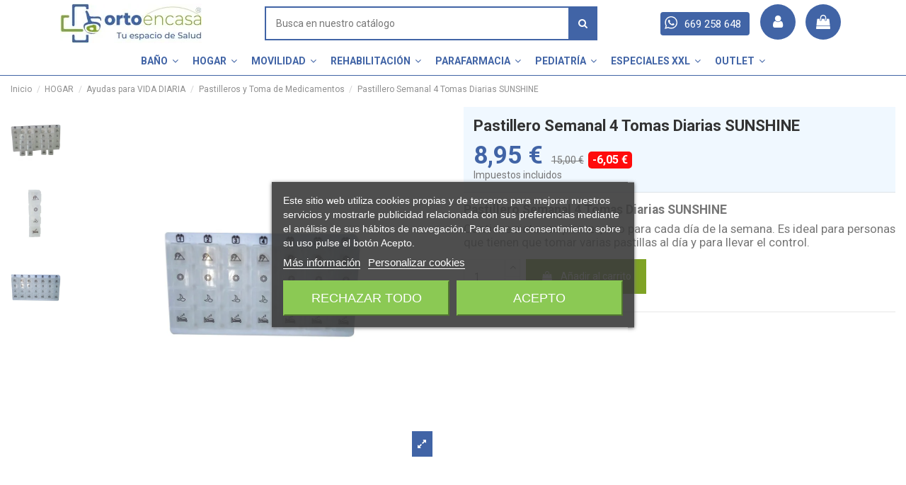

--- FILE ---
content_type: text/html; charset=utf-8
request_url: https://ortopediaencasa.com/pastillero-semanal-4-tomas-diarias-sunshine
body_size: 76214
content:
<!doctype html>
<html lang="es">

<head>
    
        
  <meta charset="utf-8">


  <meta http-equiv="x-ua-compatible" content="ie=edge">



  


      <!-- Google Tag Manager -->
    <script>(function(w,d,s,l,i){w[l]=w[l]||[];w[l].push({'gtm.start':
      new Date().getTime(),event:'gtm.js'});var f=d.getElementsByTagName(s)[0],
              j=d.createElement(s),dl=l!='dataLayer'?'&l='+l:'';j.async=true;j.src=
              'https://www.googletagmanager.com/gtm.js?id='+i+dl;f.parentNode.insertBefore(j,f);
              })(window,document,'script','dataLayer','GTM-MGBC7RP');</script>
    <!-- End Google Tag Manager -->
  
  



  <title>Pastillero Semanal 4 Tomas Diarias  SUNSHINE · Oferta desde 8,95 €</title>
  
    
  
  
    
  
  <meta name="description" content="Compra ahora Pastillero Semanal 4 Tomas Diarias  SUNSHINE desde 8,95 € · ENVÍO GRATIS a partir de 50€ · Lo mejor en Pastilleros y Toma de Medicamentos">
  <meta name="keywords" content="">
      <meta name="robots" content="index,index">
    
      <link rel="canonical" href="https://ortopediaencasa.com/pastillero-semanal-4-tomas-diarias-sunshine">
    

  
      

  
     <script type="application/ld+json">
 {
   "@context": "https://schema.org",
   "@type": "Organization",
   "name" : "Ortopedia en Casa, S.L.",
   "url" : "https://ortopediaencasa.com/"
       ,"logo": {
       "@type": "ImageObject",
       "url":"https://ortopediaencasa.com/img/logo-1676652300.webp"
     }
    }
</script>

<script type="application/ld+json">
  {
    "@context": "https://schema.org",
    "@type": "WebPage",
    "isPartOf": {
      "@type": "WebSite",
      "url":  "https://ortopediaencasa.com/",
      "name": "Ortopedia en Casa, S.L."
    },
    "name": "Pastillero Semanal 4 Tomas Diarias  SUNSHINE · Oferta desde 8,95 €",
    "url":  "https://ortopediaencasa.com/pastillero-semanal-4-tomas-diarias-sunshine"
  }
</script>


  <script type="application/ld+json">
    {
      "@context": "https://schema.org",
      "@type": "BreadcrumbList",
      "itemListElement": [
                  {
            "@type": "ListItem",
            "position": 1,
            "name": "Inicio",
            "item": "https://ortopediaencasa.com/"
          },              {
            "@type": "ListItem",
            "position": 2,
            "name": "HOGAR",
            "item": "https://ortopediaencasa.com/productos-ortopedicos-hogar"
          },              {
            "@type": "ListItem",
            "position": 3,
            "name": "Ayudas para VIDA DIARIA",
            "item": "https://ortopediaencasa.com/ayudas-vida-diaria-discapacitados"
          },              {
            "@type": "ListItem",
            "position": 4,
            "name": "Pastilleros y Toma de Medicamentos",
            "item": "https://ortopediaencasa.com/pastilleros-organizadores-toma-medicamentos"
          },              {
            "@type": "ListItem",
            "position": 5,
            "name": "Pastillero Semanal 4 Tomas Diarias  SUNSHINE",
            "item": "https://ortopediaencasa.com/pastillero-semanal-4-tomas-diarias-sunshine"
          }          ]
    }
  </script>


  

  
        <script type="application/ld+json">
  {
    "@context": "https://schema.org/",
    "@type": "Product",
    "@id": "#product-snippet-id",
    "name": "Pastillero Semanal 4 Tomas Diarias  SUNSHINE",
    "description": "Compra ahora Pastillero Semanal 4 Tomas Diarias  SUNSHINE desde 8,95 € · ENVÍO GRATIS a partir de 50€ · Lo mejor en Pastilleros y Toma de Medicamentos",
    "category": "Pastilleros y Toma de Medicamentos",
    "image" :"https://ortopediaencasa.com/6542-home_default/pastillero-semanal-4-tomas-diarias-sunshine.webp",    "sku": "030721",
    "mpn": "030721"
        ,
    "brand": {
      "@type": "Brand",
      "name": "ORTOPEDIA"
    }
            ,
    "weight": {
        "@context": "https://schema.org",
        "@type": "QuantitativeValue",
        "value": "1.000000",
        "unitCode": "kg"
    }
        ,
    "offers": {
      "@type": "Offer",
      "priceCurrency": "EUR",
      "name": "Pastillero Semanal 4 Tomas Diarias  SUNSHINE",
      "price": "8.95",
      "url": "https://ortopediaencasa.com/pastillero-semanal-4-tomas-diarias-sunshine",
      "priceValidUntil": "2026-02-01",
              "image": ["https://ortopediaencasa.com/6543-thickbox_default/pastillero-semanal-4-tomas-diarias-sunshine.webp","https://ortopediaencasa.com/6544-thickbox_default/pastillero-semanal-4-tomas-diarias-sunshine.webp","https://ortopediaencasa.com/6542-thickbox_default/pastillero-semanal-4-tomas-diarias-sunshine.webp"],
            "sku": "030721",
      "mpn": "030721",
                    "availability": "https://schema.org/InStock",
      "seller": {
        "@type": "Organization",
        "name": "Ortopedia en Casa, S.L."
      }
    }
      }
</script>


  
    
  



    <meta property="og:type" content="product">
    <meta property="og:url" content="https://ortopediaencasa.com/pastillero-semanal-4-tomas-diarias-sunshine">
    <meta property="og:title" content="Pastillero Semanal 4 Tomas Diarias  SUNSHINE · Oferta desde 8,95 €">
    <meta property="og:site_name" content="Ortopedia en Casa, S.L.">
    <meta property="og:description" content="Compra ahora Pastillero Semanal 4 Tomas Diarias  SUNSHINE desde 8,95 € · ENVÍO GRATIS a partir de 50€ · Lo mejor en Pastilleros y Toma de Medicamentos">
            <meta property="og:image" content="https://ortopediaencasa.com/6542-thickbox_default/pastillero-semanal-4-tomas-diarias-sunshine.webp">
        <meta property="og:image:width" content="1100">
        <meta property="og:image:height" content="1422">
    




      <meta name="viewport" content="width=device-width, initial-scale=1">
  


  <meta name="theme-color" content="#4164a6">
  <meta name="msapplication-navbutton-color" content="#4164a6">


  <link rel="icon" type="image/vnd.microsoft.icon" href="https://ortopediaencasa.com/img/favicon.ico?1758090403">
  <link rel="shortcut icon" type="image/x-icon" href="https://ortopediaencasa.com/img/favicon.ico?1758090403">
      <link rel="apple-touch-icon" href="/img/cms/img-footer/logo-retina-apple-ortoencasa.webp">
        <link rel="icon" sizes="192x192" href="/img/cms/img-footer/logo-retina-android-ortoencasa.webp">
  




    <link rel="stylesheet" href="https://ortopediaencasa.com/themes/warehouse/assets/cache/theme-a527e71625.css" type="text/css" media="all">




<link rel="preload" as="font"
      href="https://ortopediaencasa.com/themes/warehouse/assets/css/font-awesome/fonts/fontawesome-webfont.woff?v=4.7.0"
      type="font/woff" crossorigin="anonymous">
<link rel="preload" as="font"
      href="https://ortopediaencasa.com/themes/warehouse/assets/css/font-awesome/fonts/fontawesome-webfont.woff2?v=4.7.0"
      type="font/woff2" crossorigin="anonymous">


<link  rel="preload stylesheet"  as="style" href="https://ortopediaencasa.com/themes/warehouse/assets/css/font-awesome/css/font-awesome-preload.css"
       type="text/css" crossorigin="anonymous">





  

  <script>
        var apim = {"config":{"APIM_COLOR_ATTRIBUTE_POPOVER":true,"APIM_DISABLE_OUT_OF_STOCK_ATTRIBUTES":true},"selectors":{"APIM_INPUT_OPTION_SELECTOR":".product-variants-item select option","APIM_COLOR_SELECTOR":".product-variants-item .input-color","APIM_RADIO_SELECTOR":".product-variants-item .input-radio","APIM_COLOR_LABEL_SELECTOR":".color","APIM_RADIO_LABEL_SELECTOR":".radio-label"}};
        var elementorFrontendConfig = {"isEditMode":"","stretchedSectionContainer":"","instagramToken":false,"is_rtl":false,"ajax_csfr_token_url":"https:\/\/ortopediaencasa.com\/module\/iqitelementor\/Actions?process=handleCsfrToken&ajax=1"};
        var etsSeoFo = {"currentController":"product","isModuleController":false,"listCtlOverridden":["product","category","cms","cms_category","manufacturer","supplier"],"isDebug":false,"conf":{"removeId":true,"removeAttrAlias":false,"removeAttrIdAlias":false},"meta":{"title":"Pastillero Semanal 4 Tomas Diarias  SUNSHINE \u00b7 Oferta desde 8,95\u00a0\u20ac","description":"Compra ahora Pastillero Semanal 4 Tomas Diarias  SUNSHINE desde 8,95\u00a0\u20ac \u00b7 ENV\u00cdO GRATIS a partir de 50\u20ac \u00b7 Lo mejor en Pastilleros y Toma de Medicamentos","isForce":"","img_alt":"Pastillero Semanal 4 Tomas Diarias  SUNSHINE","single_img_alt":"Ortopedia en Casa, S.L. Pastillero Semanal 4 Tomas Diarias  SUNSHINE 15,00\u00a0\u20ac 8,95\u00a0\u20ac ORTOPEDIA Pastilleros y Toma de Medicamentos  Pastillero Semanal 4 Tomas Diarias SUNSHINE\nContiene siete recipientes, uno para cada d\u00eda de la semana. Es ideal para personas que tienen que tomar varias pastillas al d\u00eda y para llevar el control.","canonical":"https:\/\/ortopediaencasa.com\/pastillero-semanal-4-tomas-diarias-sunshine","dataSeo":{"id_ets_seo_product":1913,"id_product":6408,"id_shop":1,"id_lang":1,"key_phrase":null,"minor_key_phrase":null,"allow_search":2,"allow_flw_link":1,"meta_robots_adv":null,"meta_keywords":null,"canonical_url":null,"seo_score":20,"readability_score":63,"score_analysis":null,"content_analysis":null,"social_title":null,"social_desc":null,"social_img":null},"params":{"shop_name":"Ortopedia en casa S:L","separator":"\u2022","post_title":"Pastillero Semanal 4 Tomas Diarias  SUNSHINE","discount_price":"8,95\u00a0\u20ac","category":"Pastilleros y Toma de Medicamentos","price":"15,00\u00a0\u20ac","brand":"ORTOPEDIA","ean13":"","description_short":"Pastillero Semanal 4 Tomas Diarias SUNSHINE\nContiene siete recipientes, uno para cada d\u00eda de la semana. Es ideal para personas que tienen que tomar varias pastillas al d\u00eda y para llevar el control."}},"product":{"name":"Pastillero Semanal 4 Tomas Diarias  SUNSHINE"}};
        var iqitTheme = {"rm_sticky":"down","rm_breakpoint":0,"op_preloader":"0","cart_style":"side","cart_confirmation":"modal","h_layout":"2","f_fixed":"","f_layout":"3","h_absolute":"0","h_sticky":"header","hw_width":"fullwidth","mm_content":"desktop","hm_submenu_width":"fullwidth","h_search_type":"full","pl_lazyload":true,"pl_infinity":true,"pl_rollover":true,"pl_crsl_autoplay":true,"pl_slider_ld":4,"pl_slider_d":4,"pl_slider_t":2,"pl_slider_p":2,"pp_thumbs":"leftd","pp_zoom":"inner","pp_image_layout":"carousel","pp_tabs":"tabha","pl_grid_qty":false};
        var iqitcountdown_days = "d.";
        var iqitextendedproduct = {"speed":"70","hook":"modal"};
        var iqitfdc_from = 50;
        var iqitmegamenu = {"sticky":"false","containerSelector":"#wrapper > .container"};
        var prestashop = {"cart":{"products":[],"totals":{"total":{"type":"total","label":"Total","amount":0,"value":"0,00\u00a0\u20ac"},"total_including_tax":{"type":"total","label":"Total (impuestos incl.)","amount":0,"value":"0,00\u00a0\u20ac"},"total_excluding_tax":{"type":"total","label":"Total (impuestos excl.)","amount":0,"value":"0,00\u00a0\u20ac"}},"subtotals":{"products":{"type":"products","label":"Subtotal","amount":0,"value":"0,00\u00a0\u20ac"},"discounts":null,"shipping":{"type":"shipping","label":"Transporte","amount":0,"value":""},"tax":null},"products_count":0,"summary_string":"0 art\u00edculos","vouchers":{"allowed":1,"added":[]},"discounts":[],"minimalPurchase":0,"minimalPurchaseRequired":""},"currency":{"id":1,"name":"Euro","iso_code":"EUR","iso_code_num":"978","sign":"\u20ac"},"customer":{"lastname":null,"firstname":null,"email":null,"birthday":null,"newsletter":null,"newsletter_date_add":null,"optin":null,"website":null,"company":null,"siret":null,"ape":null,"is_logged":false,"gender":{"type":null,"name":null},"addresses":[]},"language":{"name":"Espa\u00f1ol (Spanish)","iso_code":"es","locale":"es-ES","language_code":"es-ES","is_rtl":0,"date_format_lite":"d\/m\/Y","date_format_full":"d\/m\/Y H:i:s","id":1},"page":{"title":"","canonical":"https:\/\/ortopediaencasa.com\/pastillero-semanal-4-tomas-diarias-sunshine","meta":{"title":"Pastillero Semanal 4 Tomas Diarias  SUNSHINE","description":"Pastillero Semanal 4 Tomas Diarias SUNSHINE\nContiene siete recipientes, uno para cada d\u00eda de la semana. Es ideal para personas que tienen que tomar varias pastillas al d\u00eda y para llevar el control.","keywords":"","robots":"index"},"page_name":"product","body_classes":{"lang-es":true,"lang-rtl":false,"country-ES":true,"currency-EUR":true,"layout-full-width":true,"page-product":true,"tax-display-enabled":true,"page-customer-account":false,"product-id-6408":true,"product-Pastillero Semanal 4 Tomas Diarias  SUNSHINE":true,"product-id-category-91":true,"product-id-manufacturer-51":true,"product-id-supplier-51":true,"product-available-for-order":true},"admin_notifications":[],"password-policy":{"feedbacks":{"0":"Muy d\u00e9bil","1":"D\u00e9bil","2":"Promedio","3":"Fuerte","4":"Muy fuerte","Straight rows of keys are easy to guess":"Una serie seguida de teclas de la misma fila es f\u00e1cil de adivinar","Short keyboard patterns are easy to guess":"Los patrones de teclado cortos son f\u00e1ciles de adivinar","Use a longer keyboard pattern with more turns":"Usa un patr\u00f3n de teclado m\u00e1s largo y con m\u00e1s giros","Repeats like \"aaa\" are easy to guess":"Las repeticiones como \u00abaaa\u00bb son f\u00e1ciles de adivinar","Repeats like \"abcabcabc\" are only slightly harder to guess than \"abc\"":"Las repeticiones como \"abcabcabc\" son solo un poco m\u00e1s dif\u00edciles de adivinar que \"abc\"","Sequences like abc or 6543 are easy to guess":"Sequences like \"abc\" or \"6543\" are easy to guess","Recent years are easy to guess":"Los a\u00f1os recientes son f\u00e1ciles de adivinar","Dates are often easy to guess":"Las fechas suelen ser f\u00e1ciles de adivinar","This is a top-10 common password":"Esta es una de las 10 contrase\u00f1as m\u00e1s comunes","This is a top-100 common password":"Esta es una de las 100 contrase\u00f1as m\u00e1s comunes","This is a very common password":"Esta contrase\u00f1a es muy com\u00fan","This is similar to a commonly used password":"Esta contrase\u00f1a es similar a otras contrase\u00f1as muy usadas","A word by itself is easy to guess":"Una palabra que por s\u00ed misma es f\u00e1cil de adivinar","Names and surnames by themselves are easy to guess":"Los nombres y apellidos completos son f\u00e1ciles de adivinar","Common names and surnames are easy to guess":"Los nombres comunes y los apellidos son f\u00e1ciles de adivinar","Use a few words, avoid common phrases":"Usa varias palabras, evita frases comunes","No need for symbols, digits, or uppercase letters":"No se necesitan s\u00edmbolos, d\u00edgitos o letras may\u00fasculas","Avoid repeated words and characters":"Evita repetir palabras y caracteres","Avoid sequences":"Evita secuencias","Avoid recent years":"Evita a\u00f1os recientes","Avoid years that are associated with you":"Evita a\u00f1os que puedan asociarse contigo","Avoid dates and years that are associated with you":"Evita a\u00f1os y fechas que puedan asociarse contigo","Capitalization doesn't help very much":"Las may\u00fasculas no ayudan mucho","All-uppercase is almost as easy to guess as all-lowercase":"Todo en may\u00fasculas es casi tan f\u00e1cil de adivinar como en min\u00fasculas","Reversed words aren't much harder to guess":"Las palabras invertidas no son mucho m\u00e1s dif\u00edciles de adivinar","Predictable substitutions like '@' instead of 'a' don't help very much":"Predictable substitutions like \"@\" instead of \"a\" don't help very much","Add another word or two. Uncommon words are better.":"A\u00f1ade una o dos palabras m\u00e1s. Es mejor usar palabras poco habituales."}}},"shop":{"name":"Ortopedia en Casa, S.L.","logo":"https:\/\/ortopediaencasa.com\/img\/logo-1676652300.jpg","stores_icon":"https:\/\/ortopediaencasa.com\/img\/logo_stores.png","favicon":"https:\/\/ortopediaencasa.com\/img\/favicon.ico"},"core_js_public_path":"\/themes\/","urls":{"base_url":"https:\/\/ortopediaencasa.com\/","current_url":"https:\/\/ortopediaencasa.com\/pastillero-semanal-4-tomas-diarias-sunshine","shop_domain_url":"https:\/\/ortopediaencasa.com","img_ps_url":"https:\/\/ortopediaencasa.com\/img\/","img_cat_url":"https:\/\/ortopediaencasa.com\/img\/c\/","img_lang_url":"https:\/\/ortopediaencasa.com\/img\/l\/","img_prod_url":"https:\/\/ortopediaencasa.com\/img\/p\/","img_manu_url":"https:\/\/ortopediaencasa.com\/img\/m\/","img_sup_url":"https:\/\/ortopediaencasa.com\/img\/su\/","img_ship_url":"https:\/\/ortopediaencasa.com\/img\/s\/","img_store_url":"https:\/\/ortopediaencasa.com\/img\/st\/","img_col_url":"https:\/\/ortopediaencasa.com\/img\/co\/","img_url":"https:\/\/ortopediaencasa.com\/themes\/warehouse\/assets\/img\/","css_url":"https:\/\/ortopediaencasa.com\/themes\/warehouse\/assets\/css\/","js_url":"https:\/\/ortopediaencasa.com\/themes\/warehouse\/assets\/js\/","pic_url":"https:\/\/ortopediaencasa.com\/upload\/","theme_assets":"https:\/\/ortopediaencasa.com\/themes\/warehouse\/assets\/","pages":{"address":"https:\/\/ortopediaencasa.com\/direccion","addresses":"https:\/\/ortopediaencasa.com\/direcciones","authentication":"https:\/\/ortopediaencasa.com\/iniciar-sesion","manufacturer":"https:\/\/ortopediaencasa.com\/marcas","cart":"https:\/\/ortopediaencasa.com\/carrito","category":"https:\/\/ortopediaencasa.com\/index.php?controller=category","cms":"https:\/\/ortopediaencasa.com\/index.php?controller=cms","contact":"https:\/\/ortopediaencasa.com\/contactenos","discount":"https:\/\/ortopediaencasa.com\/descuento","guest_tracking":"https:\/\/ortopediaencasa.com\/seguimiento-pedido-invitado","history":"https:\/\/ortopediaencasa.com\/historial-compra","identity":"https:\/\/ortopediaencasa.com\/datos-personales","index":"https:\/\/ortopediaencasa.com\/","my_account":"https:\/\/ortopediaencasa.com\/mi-cuenta","order_confirmation":"https:\/\/ortopediaencasa.com\/confirmacion-pedido","order_detail":"https:\/\/ortopediaencasa.com\/index.php?controller=order-detail","order_follow":"https:\/\/ortopediaencasa.com\/seguimiento-pedido","order":"https:\/\/ortopediaencasa.com\/pedido","order_return":"https:\/\/ortopediaencasa.com\/index.php?controller=order-return","order_slip":"https:\/\/ortopediaencasa.com\/facturas-abono","pagenotfound":"https:\/\/ortopediaencasa.com\/pagina-no-encontrada","password":"https:\/\/ortopediaencasa.com\/recuperar-contrase\u00f1a","pdf_invoice":"https:\/\/ortopediaencasa.com\/index.php?controller=pdf-invoice","pdf_order_return":"https:\/\/ortopediaencasa.com\/index.php?controller=pdf-order-return","pdf_order_slip":"https:\/\/ortopediaencasa.com\/index.php?controller=pdf-order-slip","prices_drop":"https:\/\/ortopediaencasa.com\/productos-rebajados","product":"https:\/\/ortopediaencasa.com\/index.php?controller=product","registration":"https:\/\/ortopediaencasa.com\/registro","search":"https:\/\/ortopediaencasa.com\/busqueda","sitemap":"https:\/\/ortopediaencasa.com\/mapa del sitio","stores":"https:\/\/ortopediaencasa.com\/tiendas","supplier":"https:\/\/ortopediaencasa.com\/proveedores","brands":"https:\/\/ortopediaencasa.com\/marcas","register":"https:\/\/ortopediaencasa.com\/registro","order_login":"https:\/\/ortopediaencasa.com\/pedido?login=1"},"alternative_langs":[],"actions":{"logout":"https:\/\/ortopediaencasa.com\/?mylogout="},"no_picture_image":{"bySize":{"hsma_default":{"url":"https:\/\/ortopediaencasa.com\/img\/p\/es-default-hsma_default.jpg","width":55,"height":55},"small_default":{"url":"https:\/\/ortopediaencasa.com\/img\/p\/es-default-small_default.jpg","width":98,"height":127},"subcategorias_default":{"url":"https:\/\/ortopediaencasa.com\/img\/p\/es-default-subcategorias_default.jpg","width":274,"height":67},"cart_default":{"url":"https:\/\/ortopediaencasa.com\/img\/p\/es-default-cart_default.jpg","width":125,"height":162},"home_default":{"url":"https:\/\/ortopediaencasa.com\/img\/p\/es-default-home_default.jpg","width":477,"height":477},"medium_default":{"url":"https:\/\/ortopediaencasa.com\/img\/p\/es-default-medium_default.jpg","width":452,"height":584},"large_default":{"url":"https:\/\/ortopediaencasa.com\/img\/p\/es-default-large_default.jpg","width":1080,"height":1080},"thickbox_default":{"url":"https:\/\/ortopediaencasa.com\/img\/p\/es-default-thickbox_default.jpg","width":1100,"height":1422}},"small":{"url":"https:\/\/ortopediaencasa.com\/img\/p\/es-default-hsma_default.jpg","width":55,"height":55},"medium":{"url":"https:\/\/ortopediaencasa.com\/img\/p\/es-default-home_default.jpg","width":477,"height":477},"large":{"url":"https:\/\/ortopediaencasa.com\/img\/p\/es-default-thickbox_default.jpg","width":1100,"height":1422},"legend":""}},"configuration":{"display_taxes_label":true,"display_prices_tax_incl":true,"is_catalog":false,"show_prices":true,"opt_in":{"partner":false},"quantity_discount":{"type":"discount","label":"Descuento unitario"},"voucher_enabled":1,"return_enabled":1},"field_required":[],"breadcrumb":{"links":[{"title":"Inicio","url":"https:\/\/ortopediaencasa.com\/"},{"title":"HOGAR","url":"https:\/\/ortopediaencasa.com\/productos-ortopedicos-hogar"},{"title":"Ayudas para VIDA DIARIA","url":"https:\/\/ortopediaencasa.com\/ayudas-vida-diaria-discapacitados"},{"title":"Pastilleros y Toma de Medicamentos","url":"https:\/\/ortopediaencasa.com\/pastilleros-organizadores-toma-medicamentos"},{"title":"Pastillero Semanal 4 Tomas Diarias  SUNSHINE","url":"https:\/\/ortopediaencasa.com\/pastillero-semanal-4-tomas-diarias-sunshine"}],"count":5},"link":{"protocol_link":"https:\/\/","protocol_content":"https:\/\/"},"time":1768634862,"static_token":"c50e2bc2b2981ef92ed5defd3e9a3dfd","token":"4b3ddf70b13d627b49351ba6634832bb","debug":false};
        var psemailsubscription_subscription = "https:\/\/ortopediaencasa.com\/module\/ps_emailsubscription\/subscription";
      </script>



  

<script type="text/javascript">
    var lgcookieslaw_consent_mode = 0;
    var lgcookieslaw_banner_url_ajax_controller = "https://ortopediaencasa.com/module/lgcookieslaw/ajax";     var lgcookieslaw_cookie_values = null;     var lgcookieslaw_saved_preferences = 0;
    var lgcookieslaw_ajax_calls_token = "207085d9b903686c3660896fed9a52f6";
    var lgcookieslaw_reload = 0;
    var lgcookieslaw_block_navigation = 0;
    var lgcookieslaw_banner_position = 3;
    var lgcookieslaw_show_fixed_button = 0;
    var lgcookieslaw_save_user_consent = 1;
    var lgcookieslaw_reject_cookies_when_closing_banner = 0;
</script>

<style type="text/css">body{-moz-user-select:none;-moz-user-select:-moz-none;-ms-user-select:none;user-select:none;-webkit-touch-callout:none;-webkit-user-select:none;-khtml-user-drag:none;-khtml-user-select:none;}</style><!-- START OF DOOFINDER SCRIPT -->
  <script>
    const dfLayerOptions = {
      installationId: "de565d35-92b8-42f9-8d7d-1b9a63191416",
      zone: "eu1",
      language: "es-es",
      currency: "EUR"
    };
    (function (l, a, y, e, r, s) {
      r = l.createElement(a); r.onload = e; r.async = 1; r.src = y;
      s = l.getElementsByTagName(a)[0]; s.parentNode.insertBefore(r, s);
    })(document, 'script', 'https://cdn.doofinder.com/livelayer/1/js/loader.min.js', function () {
      doofinderLoader.load(dfLayerOptions);
    });

    document.addEventListener('doofinder.cart.add', function(event) {

      const checkIfCartItemHasVariation = (cartObject) => {
        return (cartObject.item_id === cartObject.grouping_id) ? false : true;
      }

      /**
      * Returns only ID from string
      */
      const sanitizeVariationID = (variationID) => {
        return variationID.replace(/\D/g, "")
      }

      doofinderManageCart({
        cartURL          : "https://ortopediaencasa.com/carrito",  //required for prestashop 1.7, in previous versions it will be empty.
        cartToken        : "c50e2bc2b2981ef92ed5defd3e9a3dfd",
        productID        : checkIfCartItemHasVariation(event.detail) ? event.detail.grouping_id : event.detail.item_id,
        customizationID  : checkIfCartItemHasVariation(event.detail) ? sanitizeVariationID(event.detail.item_id) : 0,   // If there are no combinations, the value will be 0
        cuantity         : event.detail.amount,
      });
    });
  </script>
<!-- END OF DOOFINDER SCRIPT -->
<script>
var sequraProducts = [];
sequraProducts.push("pp3");
var sequraConfigParams = {
    merchant: "ortopediaencasa",
    assetKey: "FvZUnfPWLc",
    products: sequraProducts,
    scriptUri: "https://live.sequracdn.com/assets/sequra-checkout.min.js",
    decimalSeparator: ',',
    thousandSeparator: '.',
    locale: 'es',
    currency: 'EUR'
};


(function (i, s, o, g, r, a, m) { i['SequraConfiguration'] = g; i['SequraOnLoad'] = []; i[r] = {}; i[r][a] = function (callback) { i['SequraOnLoad'].push(callback); }; (a = s.createElement(o)), (m = s.getElementsByTagName(o)[0]); a.async = 1; a.src = g.scriptUri; m.parentNode.insertBefore(a, m); })(window, document, 'script', sequraConfigParams, 'Sequra', 'onLoad');

//Helper
var SequraHelper = {
    /**
     * The widgets to be drawn in the page
     */
    widgets: [],

    presets: {
        L: '{"alignment":"left"}',
        R: '{"alignment":"right"}',
        legacy: '{"type":"legacy"}',
        legacyL: '{"type":"legacy","alignment":"left"}',
        legacyR: '{"type":"legacy","alignment":"right"}',
        minimal: '{"type":"text","branding":"none","size":"S","starting-text":"as-low-as"}',
        minimalL: '{"type":"text","branding":"none","size":"S","starting-text":"as-low-as","alignment":"left"}',
        minimalR: '{"type":"text","branding":"none","size":"S","starting-text":"as-low-as","alignment":"right"}'
    },

    getText: function (selector) {
        return selector && document.querySelector(selector) ? document.querySelector(selector).innerText : "0";
    },
    nodeToCents: function (node) {
        return this.textToCents(node ? node.innerText : "0");
    },
    selectorToCents: function (selector) {
        return this.textToCents(SequraHelper.getText(selector));
    },
    textToCents: function (text) {
        text = text.replace(/^\D*/, '').replace(/\D*$/, '');
        if (text.indexOf(sequraConfigParams.decimalSeparator) < 0) {
            text += sequraConfigParams.decimalSeparator + '00';
        }
        return SequraHelper.floatToCents(
            parseFloat(
                text
                    .replace(sequraConfigParams.thousandSeparator, '')
                    .replace(sequraConfigParams.decimalSeparator, '.')
            )
        );
    },
    floatToCents: function (value) {
        return parseInt(value.toFixed(2).replace('.', ''), 10);
    },

    refreshComponents: function () {
        Sequra.onLoad(
            function () {
                Sequra.refreshComponents();
            }
        );
    },

    /**
     * Search for child elements in the parentElem that are targets of the widget
     * @param {object} parentElem DOM element that may contains the widget's targets
        * @param {object} widget  Widget object
        * @param {string} observedAt Unique identifier to avoid fetch the same element multiple times
        * @returns {array} Array of objects containing the target elements and a reference to the widget
        */
    getWidgetTargets: function (parentElem, widget, observedAt) {
        const targets = [];
        const children = parentElem.querySelectorAll(widget.css_sel);
        const productObservedAttr = 'data-sequra-observed-' + widget.product;
        for (const child of children) {
            if (child.getAttribute(productObservedAttr) == observedAt) {
                continue;// skip elements that are already observed in this mutation.
            }
            child.setAttribute(productObservedAttr, observedAt);
            targets.push({ elem: child, widget: widget });
        }
        return targets;
    },

    /**
     * Search for all the targets of the widgets in a parent element
     * @param {object} parentElem DOM element that may contains the widget's targets
        * @param {array} widgets List of widgets to be drawn in the page
        * @param {string} observedAt Unique identifier to avoid fetch the same element multiple times
        * @returns {array} Array of objects containing the target elements and a reference to the widget 
        */
    getWidgetsTargets: function (parentElem, widgets, observedAt) {
        const targets = [];
        for (const widget of widgets) {
            const widgetTargets = this.getWidgetTargets(parentElem, widget, observedAt);
            targets.push(...widgetTargets);
        }
        return targets;
    },

    /**
     * Get an unique identifier to avoid fetch the same element multiple times
     * @returns {number} The current timestamp
        */
    getObservedAt: () => Date.now(),

    /**
     * Paint the widgets in the page and observe the DOM to refresh the widgets when the page changes.
     * @param parentElem The DOM element that contains the promotion widgets
     */
    drawWidgetsOnPage: function () {
        if (!this.widgets.length) {
            return;
        }

        // First, draw the widgets in the page for the first time.
        const widgetsTargets = this.getWidgetsTargets(document, this.widgets, this.getObservedAt());
        widgetsTargets.forEach(({ elem, widget }) => {
            this.drawWidgetOnElement(widget, elem)
        });

        // Then, observe the DOM to refresh the widgets when the page changes.
        const mutationObserver = new MutationObserver((mutations) => {
            const targets = []; // contains the elements that must be refreshed.
            const observedAt = this.getObservedAt();

            for (const mutation of mutations) {
                if (!['childList', 'subtree'].includes(mutation.type)) {
                    continue; // skip mutations that not are changing the DOM.
                }

                const widgetTargets = this.getWidgetsTargets(mutation.target, this.widgets, observedAt)
                targets.push(...widgetTargets);
            }

            mutationObserver.disconnect();// disable the observer to avoid multiple calls to the same function.

            targets.forEach(({ elem, widget }) => this.drawWidgetOnElement(widget, elem)); // draw the widgets.

            mutationObserver.observe(document, { childList: true, subtree: true }); // enable the observer again.
        });

        mutationObserver.observe(document, { childList: true, subtree: true });
    },

    drawWidgetOnElement: function (widget, element) {
        const priceElem = document.querySelector(widget.price_src);
        if (!priceElem) {
            console.error(widget.price_src + ' is not a valid css selector to read the price from, for sequra widget.');
            return;
        }
        const cents = SequraHelper.nodeToCents(priceElem);

        const className = 'sequra-promotion-widget';
        const modifierClassName = className + '--' + widget.product;

        const oldWidget = element.parentNode.querySelector('.' + className + '.' + modifierClassName);		
        if (oldWidget) {
            if (cents == oldWidget.getAttribute('data-amount')) {
                return; // no need to update the widget, the price is the same.
            }

            oldWidget.remove();// remove the old widget to draw a new one.
        }

        const promoWidgetNode = document.createElement('div');
        promoWidgetNode.className = className + ' ' + modifierClassName;
        promoWidgetNode.setAttribute('data-amount', cents);
        promoWidgetNode.setAttribute('data-product', widget.product);
        if (undefined != typeof this.presets[widget.theme]) {
            const theme = this.presets[widget.theme]
            try {
                const attributes = JSON.parse(theme);
                for (var key in attributes) {
                    promoWidgetNode.setAttribute('data-' + key, "" + attributes[key]);
                }
            } catch (e) {
                promoWidgetNode.setAttribute('data-type', 'text');
            }
        }
        if (widget.campaign) {
            promoWidgetNode.setAttribute('data-campaign', widget.campaign);
        }

        if (element.nextSibling) {//Insert after
            element.parentNode.insertBefore(promoWidgetNode, element.nextSibling);
            this.refreshComponents();
        } else {
            element.parentNode.appendChild(promoWidgetNode);
        }
    },

    waitForElememt: function (selector) {
        return new Promise(function (resolve) {
            if (document.querySelector(selector)) {
                return resolve();
            }
            const observer = new MutationObserver(function (mutations) {
                mutations.forEach(function (mutation) {
                    if (!mutation.addedNodes)
                        return;
                    var found = false;
                    mutation.addedNodes.forEach(function (node) {
                        found = found || (node.matches && node.matches(selector));
                    });
                    if (found) {
                        resolve();
                        observer.disconnect();
                    }
                });
            });

            observer.observe(document.body, {
                childList: true,
                subtree: true
            });
        });
    }
};    

</script>


    
            <meta property="og:type" content="product">
        <meta property="og:url" content="https://ortopediaencasa.com/pastillero-semanal-4-tomas-diarias-sunshine">
        <meta property="og:title" content="Pastillero Semanal 4 Tomas Diarias  SUNSHINE · Oferta desde 8,95 €">
        <meta property="og:site_name" content="Ortopedia en Casa, S.L.">
        <meta property="og:description" content="Compra ahora Pastillero Semanal 4 Tomas Diarias  SUNSHINE desde 8,95 € · ENVÍO GRATIS a partir de 50€ · Lo mejor en Pastilleros y Toma de Medicamentos">
        <meta property="og:image" content="https://ortopediaencasa.com/img/social/167948535420512.webp">
          <meta property="product:pretax_price:amount" content="7.396694">
    <meta property="product:pretax_price:currency" content="EUR">
    <meta property="product:price:amount" content="8.95">
    <meta property="product:price:currency" content="EUR">
      <meta property="product:weight:value" content="1.000000">
  <meta property="product:weight:units" content="kg">
            <meta name="twitter:title" content="Pastillero Semanal 4 Tomas Diarias  SUNSHINE · Oferta desde 8,95 €">
        <meta name="twitter:description" content="Compra ahora Pastillero Semanal 4 Tomas Diarias  SUNSHINE desde 8,95 € · ENVÍO GRATIS a partir de 50€ · Lo mejor en Pastilleros y Toma de Medicamentos">
        <meta name="twitter:image" content="https://ortopediaencasa.com/img/social/167948535420512.webp">
        <meta name="twitter:card" content="summary_large_image">
                    <meta name="twitter:site" content="@ortoencasa" />
            <meta name="twitter:creator" content="@ortoencasa" />
                                <meta name="msvalidate.01" content="240A94D341DAEF5362000ACCEAB7CDA6" />
                <meta name="google-site-verification" content="dpbfxz1oknjs8ag1o2szqydkzx8g71" />
                    <script type='application/ld+json' class='ets-seo-schema-graph--main'>
            {"@context":"https://schema.org","@graph":[{"@type":"WebSite","@id":"https://ortopediaencasa.com/#website","url":"https://ortopediaencasa.com/","name":"Ortopedia en Casa, S.L.","potentialAction":{"@type":"SearchAction","target":"https://ortopediaencasa.com/search?s={search_term_string}","query-input":"required name=search_term_string"}},{"@type":"Organization","@id":"https://ortopediaencasa.com/#organization","name":"Ortopedia en Casa","url":"https://ortopediaencasa.com/","sameAs":["https://www.facebook.com/ortoencasa/","ortoencasa","https://www.instagram.com/ortoencasa/","https://www.youtube.com/@OrtopediaEnCasaOnline"],"logo":{"@type":"ImageObject","@id":"https://ortopediaencasa.com/#logo","url":"https://ortopediaencasa.com/img/social/167948535420512.webp","caption":"Ortopedia en Casa"},"image":{"@id":"https://ortopediaencasa.com/#logo"}},{"@type":"BreadcrumbList","@id":"https://ortopediaencasa.com/#breadcrumb","itemListElement":[{"@type":"ListItem","position":1,"item":{"@type":"WebPage","name":"Inicio","@id":"https://ortopediaencasa.com/","url":"https://ortopediaencasa.com/"}},{"@type":"ListItem","position":2,"item":{"@type":"WebPage","name":"Pastilleros y Toma de Medicamentos","@id":"https://ortopediaencasa.com/pastilleros-organizadores-toma-medicamentos","url":"https://ortopediaencasa.com/pastilleros-organizadores-toma-medicamentos"}},{"@type":"ListItem","position":3,"item":{"@type":"WebPage","name":"Pastillero Semanal 4 Tomas Diarias  SUNSHINE","@id":"https://ortopediaencasa.com/pastillero-semanal-4-tomas-diarias-sunshine","url":"https://ortopediaencasa.com/pastillero-semanal-4-tomas-diarias-sunshine"}}]}]}
        </script>
    
    </head>

<body id="product" class="lang-es country-es currency-eur layout-full-width page-product tax-display-enabled product-id-6408 product-pastillero-semanal-4-tomas-diarias--sunshine product-id-category-91 product-id-manufacturer-51 product-id-supplier-51 product-available-for-order body-desktop-header-style-w-2">


            <!-- Google Tag Manager (noscript) -->
        <noscript><iframe src="https://www.googletagmanager.com/ns.html?id=GTM-MGBC7RP"
                          height="0" width="0" style="display:none;visibility:hidden"></iframe></noscript>
        <!-- End Google Tag Manager (noscript) -->
    




    


<main id="main-page-content"  >
    
            

    <header id="header" class="desktop-header-style-w-2">
        
            
  <div class="header-banner">
    
  </div>




            <nav class="header-nav">
        <div class="container">
    
        <div class="row justify-content-between">
            <div class="col col-auto col-md left-nav">
                                            <div class="block-iqitlinksmanager block-iqitlinksmanager-2 block-links-inline d-inline-block">
            <ul>
                                                            <li>
                            <a
                                    href="tel:669258648"
                                                                                                    >
                                Teléfono: 669 258 648 
                            </a>
                        </li>
                                                </ul>
        </div>
    
            </div>
            <div class="col col-auto center-nav text-center">
                
             </div>
            <div class="col col-auto col-md right-nav text-right">
                            <div class="block-iqitlinksmanager block-iqitlinksmanager-5 block-links-inline d-inline-block">
            <ul>
                                                            <li>
                            <a
                                    href="mailto:info@ortopediaencasa.com"
                                                                                                    >
                                Email: info@ortopediaencasa.com
                            </a>
                        </li>
                                                </ul>
        </div>
    
             </div>
        </div>

                        </div>
            </nav>
        



<div id="desktop-header" class="desktop-header-style-2">
    
            
<div class="header-top">
    <div id="desktop-header-container" class="container">
	
        <div class="row align-items-center">
                            <div class="col col-auto col-header-left">
                    <div id="desktop_logo">
                        
  <a href="https://ortopediaencasa.com/">
    <img class="logo img-fluid"
         src="https://ortopediaencasa.com/img/logo-1676652300.webp"
          srcset="/img/cms/img-footer/ortopedia-online-ortoencasa.png 2x"         alt="Ortopedia en Casa, S.L."
         width="200"
         height="56"
    >
  </a>

                    </div>
                    
                </div>
                <div class="col col-header-center">
                                        <!-- Block search module TOP -->

<!-- Block search module TOP -->
<div id="search_widget" class="search-widget" data-search-controller-url="https://ortopediaencasa.com/module/iqitsearch/searchiqit">
    <form method="get" action="https://ortopediaencasa.com/module/iqitsearch/searchiqit">
        <div class="input-group">
            <input type="text" name="s" value="" data-all-text="Mostrar todos los resultados"
                   data-blog-text="Entrada en el blog"
                   data-product-text="Producto"
                   data-brands-text="Marca"
                   autocomplete="off" autocorrect="off" autocapitalize="off" spellcheck="false"
                   placeholder="Busca en nuestro catálogo" class="form-control form-search-control" />
            <button type="submit" class="search-btn">
                <i class="fa fa-search"></i>
            </button>
        </div>
    </form>
</div>
<!-- /Block search module TOP -->

<!-- /Block search module TOP -->


                    
                </div>
                        <div class="col col-auto col-header-right">
                <div class="row no-gutters justify-content-end">

                    
                    <style id="whatsappchat_custom_css" type="text/css">
    .whatsapp-icon {
    position: relative;
    /*background-image: url(../img/whatsapp.png);*/
    background-repeat: no-repeat;
    display: inline-block;
    height: 20px;
    /* margin-right: 4px; */
    top: -1px;
    vertical-align: middle;
    background-size: contain;

}
.whatsapp span {
    border-radius: 4px;
    background: #25D366;
    color: #fff;
    font-size: 18px;
    padding: 6px 6px;
    display: inline-block;
    outline: none;
    cursor: pointer;
    margin-top: -12px;
    margin-right: 8px;
 /*   box-shadow: 1px 1px 1px 1px;*/
    margin-top: 1px;
}
</style>
        <a class="whatsappchat-anchor warehouse whatsappchat-anchor1" target="_blank" href="https://web.whatsapp.com/send?l=es&amp;phone=34669258648&amp;text= https://ortopediaencasa.com/pastillero-semanal-4-tomas-diarias-sunshine" rel="noopener noreferrer">        <div class="whatsapp whatsapp_1 whatsapp-hookDisplayWhatsAppChat right"
            >
            <span style="background-color: #4164a6">
                <i class="whatsapp-icon" ></i>
                <p style="padding: 6px; font-size: 15px;">669 258 648</p>            </span>
        </div>
    </a>    
                        <div id="header-user-btn" class="col col-auto header-btn-w header-user-btn-w">
            <a href="https://ortopediaencasa.com/iniciar-sesion?back=https%3A%2F%2Fortopediaencasa.com%2Fpastillero-semanal-4-tomas-diarias-sunshine"
           title="Acceda a su cuenta de cliente"
           rel="nofollow" class="header-btn header-user-btn">
            <i class="fa fa-user fa-fw icon" aria-hidden="true"></i>
            <span class="title">Entrar</span>
        </a>
    </div>









                                        

                    

                                            
                                                    <div id="ps-shoppingcart-wrapper" class="col col-auto">
    <div id="ps-shoppingcart"
         class="header-btn-w header-cart-btn-w ps-shoppingcart side-cart">
         <div id="blockcart" class="blockcart cart-preview"
         data-refresh-url="//ortopediaencasa.com/module/ps_shoppingcart/ajax">
        <a id="cart-toogle" class="cart-toogle header-btn header-cart-btn" data-toggle="dropdown" data-display="static">
            <i class="fa fa-shopping-bag fa-fw icon" aria-hidden="true"><span class="cart-products-count-btn  d-none">0</span></i>
            <span class="info-wrapper">
            <span class="title">Carrito</span>
            <span class="cart-toggle-details">
            <span class="text-faded cart-separator"> / </span>
                            Vacío
                        </span>
            </span>
        </a>
        <div id="_desktop_blockcart-content" class="dropdown-menu-custom dropdown-menu">
    <div id="blockcart-content" class="blockcart-content" >
        <div class="cart-title">
            <span class="modal-title">Su Cesta</span>
            <button type="button" id="js-cart-close" class="close">
                <span>×</span>
            </button>
            <hr>
        </div>
                    <span class="no-items">No hay artículos en su cesta</span>
            </div>
</div> </div>




    </div>
</div>
                                                
                                    </div>
                
            </div>
           <div class="col-12">
                <div class="row">
                  
                </div>
            </div> 
        </div>
    </div>
</div>
<div class="container iqit-megamenu-container"><div id="iqitmegamenu-wrapper" class="iqitmegamenu-wrapper iqitmegamenu-all">
	<div class="container container-iqitmegamenu">
		<div id="iqitmegamenu-horizontal" class="iqitmegamenu  clearfix" role="navigation">

						
			<nav id="cbp-hrmenu" class="cbp-hrmenu cbp-horizontal cbp-hrsub-narrow">
				<ul>
											<li id="cbp-hrmenu-tab-57"
							class="cbp-hrmenu-tab cbp-hrmenu-tab-57  cbp-has-submeu">
							<a href="https://ortopediaencasa.com/accesorios-ayudas-bano-discapacitados" class="nav-link" 
										>
										

										<span class="cbp-tab-title">
											BAÑO											<i class="fa fa-angle-down cbp-submenu-aindicator"></i></span>
																			</a>
																			<div class="cbp-hrsub col-12">
											<div class="cbp-hrsub-inner">
												<div class="container iqitmegamenu-submenu-container">
																											<div class="cbp-tabs-container">
															<div class="row no-gutters">
																<div class="tabs-links col-2">
																	<ul class="cbp-hrsub-tabs-names cbp-tabs-names">
																																																									<li class="innertab-58 ">
																					<a data-target="#iq-58-innertab-57"
																						 href="https://ortopediaencasa.com/ayudas-tecnicas-para-wc-inodoro"
																																												class="nav-link active">
																																																																		Ayudas para WC- INODORO 																																												<i
																							class="fa fa-angle-right cbp-submenu-it-indicator"></i></a><span
																						class="cbp-inner-border-hider"></span>
																				</li>
																																							<li class="innertab-59 ">
																					<a data-target="#iq-59-innertab-57"
																						 href="https://ortopediaencasa.com/sillas-con-inodoro"
																																												class="nav-link ">
																																																																		Sillas con Inodoro 																																												<i
																							class="fa fa-angle-right cbp-submenu-it-indicator"></i></a><span
																						class="cbp-inner-border-hider"></span>
																				</li>
																																							<li class="innertab-60 ">
																					<a data-target="#iq-60-innertab-57"
																						 href="https://ortopediaencasa.com/ayudas-tecnicas-para-banera"
																																												class="nav-link ">
																																																																		Ayudas para Bañera 																																												<i
																							class="fa fa-angle-right cbp-submenu-it-indicator"></i></a><span
																						class="cbp-inner-border-hider"></span>
																				</li>
																																							<li class="innertab-61 ">
																					<a data-target="#iq-61-innertab-57"
																						 href="https://ortopediaencasa.com/ayudas-tecnicas-para-ducha"
																																												class="nav-link ">
																																																																		Ayudas para Ducha 																																												<i
																							class="fa fa-angle-right cbp-submenu-it-indicator"></i></a><span
																						class="cbp-inner-border-hider"></span>
																				</li>
																																							<li class="innertab-62 ">
																					<a data-target="#iq-62-innertab-57"
																						 href="https://ortopediaencasa.com/ayudas-aseo-higiene"
																																												class="nav-link ">
																																																																		Complementos para el Aseo 																																												<i
																							class="fa fa-angle-right cbp-submenu-it-indicator"></i></a><span
																						class="cbp-inner-border-hider"></span>
																				</li>
																																							<li class="innertab-65 ">
																					<a data-target="#iq-65-innertab-57"
																						 href="https://ortopediaencasa.com/asideros-barras-bano-ducha"
																																												class="nav-link ">
																																																																		Asideros y Barras 																																												<i
																							class="fa fa-angle-right cbp-submenu-it-indicator"></i></a><span
																						class="cbp-inner-border-hider"></span>
																				</li>
																																																						</ul>
																</div>

																																	<div class="tab-content col-10">
																																					<div class="tab-pane cbp-tab-pane active innertabcontent-58"
																				id="iq-58-innertab-57" role="tabpanel">

																																									<div class="clearfix">
																																													




<div class="row menu_row menu-element  first_rows menu-element-id-1">
                

                                                




    <div class="col-3 cbp-menu-column cbp-menu-element menu-element-id-3 ">
        <div class="cbp-menu-column-inner">
                        
                                                            <span class="cbp-column-title nav-link transition-300">Ayudas para WC- INODORO </span>
                                    
                
                                            <ul class="cbp-links cbp-valinks">
                                                                                                <li><a href="https://ortopediaencasa.com/elevadores-wc-reposabrazos"
                                           >ELEVADORES WC</a>
                                    </li>
                                                                                                                                <li><a href="https://ortopediaencasa.com/asideros-para-wc"
                                           >ASIDEROS para WC</a>
                                    </li>
                                                                                    </ul>
                    
                
            

            
            </div>    </div>
                                    




    <div class="col-3 cbp-menu-column cbp-menu-element menu-element-id-8 ">
        <div class="cbp-menu-column-inner">
                        
                
                
                                                                        
<div class="cbp-products-big row ">
            <div class="product-grid-menu col-12">
            <div class="product-miniature-container">
                <div class="product-image-container">
                    <ul class="product-flags">
                                                    <li class="product-flag discount">-14,05 €</li>
                                            </ul>
                    <a class="product_img_link" href="https://ortopediaencasa.com/elevador-alza-wc-blando-48510-cm" title="Elevador Alza Wc Blando de 4 cm Gris claro">
                        
                                        <img class="img-fluid"
                             src="https://ortopediaencasa.com/16349-home_default/elevador-alza-wc-blando-48510-cm.webp"
                             loading="lazy"
                             alt="Elevador Alza Wc Blando de 4 cm Gris claro"
                             width="477" height="477" />
                    

                    </a>
                </div>
                <p class="product-title">
                    <a href="https://ortopediaencasa.com/elevador-alza-wc-blando-48510-cm">Elevador Alza Wc Blando de 4 cm Gris claro</a>
                </p>
                                <div class="product-price-and-shipping" >
                    <span class="product-price">32,95 €</span>
                                            
                        <span class="regular-price text-muted">47,00 €</span>
                                    </div>
                            </div>
        </div>
    </div>
                                            
                
            

            
            </div>    </div>
                                    




    <div class="col-3 cbp-menu-column cbp-menu-element menu-element-id-7 ">
        <div class="cbp-menu-column-inner">
                        
                
                
                                                                        
<div class="cbp-products-big row ">
            <div class="product-grid-menu col-12">
            <div class="product-miniature-container">
                <div class="product-image-container">
                    <ul class="product-flags">
                                            </ul>
                    <a class="product_img_link" href="" title="">
                        
                                            <img class="img-fluid"
                        src="https://ortopediaencasa.com/img/p/es-default-cart_default.webp"
                        loading="lazy"
                        alt=""
                        width="477" height="477" />
                    

                    </a>
                </div>
                <p class="product-title">
                    <a href=""></a>
                </p>
                            </div>
        </div>
    </div>
                                            
                
            

            
            </div>    </div>
                                    




    <div class="col-3 cbp-menu-column cbp-menu-element menu-element-id-11 ">
        <div class="cbp-menu-column-inner">
                        
                
                
                                                                        
<div class="cbp-products-big row ">
            <div class="product-grid-menu col-12">
            <div class="product-miniature-container">
                <div class="product-image-container">
                    <ul class="product-flags">
                                            </ul>
                    <a class="product_img_link" href="" title="">
                        
                                            <img class="img-fluid"
                        src="https://ortopediaencasa.com/img/p/es-default-cart_default.webp"
                        loading="lazy"
                        alt=""
                        width="477" height="477" />
                    

                    </a>
                </div>
                <p class="product-title">
                    <a href=""></a>
                </p>
                            </div>
        </div>
    </div>
                                            
                
            

            
            </div>    </div>
                            
                </div>
																																													




<div class="row menu_row menu-element  first_rows menu-element-id-2">
                

            
                </div>
																																											</div>
																				
																			</div>
																																					<div class="tab-pane cbp-tab-pane  innertabcontent-59"
																				id="iq-59-innertab-57" role="tabpanel">

																																									<div class="clearfix">
																																													




<div class="row menu_row menu-element  first_rows menu-element-id-1">
                

                                                




    <div class="col-3 cbp-menu-column cbp-menu-element menu-element-id-3 ">
        <div class="cbp-menu-column-inner">
                        
                                                            <span class="cbp-column-title nav-link transition-300">Sillas con Inodoro </span>
                                    
                
                                            <ul class="cbp-links cbp-valinks">
                                                                                                <li><a href="https://ortopediaencasa.com/sillas-con-wc"
                                           >SILLAS con WC </a>
                                    </li>
                                                                                                                                <li><a href="https://ortopediaencasa.com/sillas-de-ruedas-con-wc"
                                           >SILLAS de Ruedas con WC</a>
                                    </li>
                                                                                    </ul>
                    
                
            

            
            </div>    </div>
                                    




    <div class="col-3 cbp-menu-column cbp-menu-element menu-element-id-8 ">
        <div class="cbp-menu-column-inner">
                        
                
                
                                                                        
<div class="cbp-products-big row ">
            <div class="product-grid-menu col-12">
            <div class="product-miniature-container">
                <div class="product-image-container">
                    <ul class="product-flags">
                                                    <li class="product-flag discount">-52,00 €</li>
                                            </ul>
                    <a class="product_img_link" href="https://ortopediaencasa.com/silla-wc-con-inodoro-ronda#/5310-00modelo-patas_fijas" title="Silla WC con Inodoro RONDA HERDEGEN">
                        
                                        <img class="img-fluid"
                             src="https://ortopediaencasa.com/16131-home_default/silla-wc-con-inodoro-ronda.webp"
                             loading="lazy"
                             alt="Silla WC con Inodoro RONDA HERDEGEN"
                             width="477" height="477" />
                    

                    </a>
                </div>
                <p class="product-title">
                    <a href="https://ortopediaencasa.com/silla-wc-con-inodoro-ronda#/5310-00modelo-patas_fijas">Silla WC con Inodoro RONDA HERDEGEN</a>
                </p>
                                <div class="product-price-and-shipping" >
                    <span class="product-price">113,00 €</span>
                                            
                        <span class="regular-price text-muted">165,00 €</span>
                                    </div>
                            </div>
        </div>
    </div>
                                            
                
            

            
            </div>    </div>
                                    




    <div class="col-3 cbp-menu-column cbp-menu-element menu-element-id-7 ">
        <div class="cbp-menu-column-inner">
                        
                
                
                                                                        
<div class="cbp-products-big row ">
            <div class="product-grid-menu col-12">
            <div class="product-miniature-container">
                <div class="product-image-container">
                    <ul class="product-flags">
                                                    <li class="product-flag discount">-70,00 €</li>
                                            </ul>
                    <a class="product_img_link" href="https://ortopediaencasa.com/silla-de-ruedas-para-ducha-con-wc" title="Silla de ruedas para Ducha con Wc">
                        
                                        <img class="img-fluid"
                             src="https://ortopediaencasa.com/16075-home_default/silla-de-ruedas-para-ducha-con-wc.webp"
                             loading="lazy"
                             alt="Silla de ruedas para Ducha con Wc"
                             width="477" height="477" />
                    

                    </a>
                </div>
                <p class="product-title">
                    <a href="https://ortopediaencasa.com/silla-de-ruedas-para-ducha-con-wc">Silla de ruedas para Ducha con Wc</a>
                </p>
                                <div class="product-price-and-shipping" >
                    <span class="product-price">129,00 €</span>
                                            
                        <span class="regular-price text-muted">199,00 €</span>
                                    </div>
                            </div>
        </div>
    </div>
                                            
                
            

            
            </div>    </div>
                                    




    <div class="col-3 cbp-menu-column cbp-menu-element menu-element-id-11 ">
        <div class="cbp-menu-column-inner">
                        
                
                
                                                                        
<div class="cbp-products-big row ">
            <div class="product-grid-menu col-12">
            <div class="product-miniature-container">
                <div class="product-image-container">
                    <ul class="product-flags">
                                                    <li class="product-flag discount">-96,00 €</li>
                                            </ul>
                    <a class="product_img_link" href="https://ortopediaencasa.com/silla-ducha-atlantic-con-inodoro-y-ruedas" title="Silla Ducha ATLANTIC con Inodoro y ruedas">
                        
                                        <img class="img-fluid"
                             src="https://ortopediaencasa.com/19458-home_default/silla-ducha-atlantic-con-inodoro-y-ruedas.webp"
                             loading="lazy"
                             alt="Silla Ducha ATLANTIC con Inodoro y ruedas"
                             width="477" height="477" />
                    

                    </a>
                </div>
                <p class="product-title">
                    <a href="https://ortopediaencasa.com/silla-ducha-atlantic-con-inodoro-y-ruedas">Silla Ducha ATLANTIC con Inodoro y ruedas</a>
                </p>
                                <div class="product-price-and-shipping" >
                    <span class="product-price">199,00 €</span>
                                            
                        <span class="regular-price text-muted">295,00 €</span>
                                    </div>
                            </div>
        </div>
    </div>
                                            
                
            

            
            </div>    </div>
                            
                </div>
																																													




<div class="row menu_row menu-element  first_rows menu-element-id-2">
                

            
                </div>
																																											</div>
																				
																			</div>
																																					<div class="tab-pane cbp-tab-pane  innertabcontent-60"
																				id="iq-60-innertab-57" role="tabpanel">

																																									<div class="clearfix">
																																													




<div class="row menu_row menu-element  first_rows menu-element-id-1">
                

                                                




    <div class="col-3 cbp-menu-column cbp-menu-element menu-element-id-3 ">
        <div class="cbp-menu-column-inner">
                        
                                                            <span class="cbp-column-title nav-link transition-300">Ayudas para Bañera </span>
                                    
                
                                            <ul class="cbp-links cbp-valinks">
                                                                                                <li><a href="https://ortopediaencasa.com/taburetes-sillas-para-banera"
                                           >TABURETES y SILLAS para BAÑERA</a>
                                    </li>
                                                                                                                                <li><a href="https://ortopediaencasa.com/tablas-elevadores-baneras"
                                           >TABLAS y ELEVADORES de BAÑERAS</a>
                                    </li>
                                                                                                                                <li><a href="https://ortopediaencasa.com/ayudas-para-acceso-banera"
                                           >Ayudas para ACCESO BAÑERA</a>
                                    </li>
                                                                                    </ul>
                    
                
            

            
            </div>    </div>
                                    




    <div class="col-3 cbp-menu-column cbp-menu-element menu-element-id-8 ">
        <div class="cbp-menu-column-inner">
                        
                
                
                                                                        
<div class="cbp-products-big row ">
            <div class="product-grid-menu col-12">
            <div class="product-miniature-container">
                <div class="product-image-container">
                    <ul class="product-flags">
                                            </ul>
                    <a class="product_img_link" href="" title="">
                        
                                            <img class="img-fluid"
                        src="https://ortopediaencasa.com/img/p/es-default-cart_default.webp"
                        loading="lazy"
                        alt=""
                        width="477" height="477" />
                    

                    </a>
                </div>
                <p class="product-title">
                    <a href=""></a>
                </p>
                            </div>
        </div>
    </div>
                                            
                
            

            
            </div>    </div>
                                    




    <div class="col-3 cbp-menu-column cbp-menu-element menu-element-id-7 ">
        <div class="cbp-menu-column-inner">
                        
                
                
                                                                        
<div class="cbp-products-big row ">
            <div class="product-grid-menu col-12">
            <div class="product-miniature-container">
                <div class="product-image-container">
                    <ul class="product-flags">
                                                    <li class="product-flag discount">-22,00 €</li>
                                            </ul>
                    <a class="product_img_link" href="https://ortopediaencasa.com/tabla-de-banera-surefoot-de-gran-sujeccion-hasta-200-kg" title="Tabla de Bañera  SUREFOOT de gran sujección hasta 200 Kg">
                        
                                        <img class="img-fluid"
                             src="https://ortopediaencasa.com/14394-home_default/tabla-de-banera-surefoot-de-gran-sujeccion-hasta-200-kg.webp"
                             loading="lazy"
                             alt="Tabla de Bañera  SUREFOOT de gran sujección hasta 200 Kg"
                             width="477" height="477" />
                    

                    </a>
                </div>
                <p class="product-title">
                    <a href="https://ortopediaencasa.com/tabla-de-banera-surefoot-de-gran-sujeccion-hasta-200-kg">Tabla de Bañera  SUREFOOT de gran sujección hasta 200 Kg</a>
                </p>
                                <div class="product-price-and-shipping" >
                    <span class="product-price">63,00 €</span>
                                            
                        <span class="regular-price text-muted">85,00 €</span>
                                    </div>
                            </div>
        </div>
    </div>
                                            
                
            

            
            </div>    </div>
                                    




    <div class="col-3 cbp-menu-column cbp-menu-element menu-element-id-11 ">
        <div class="cbp-menu-column-inner">
                        
                
                
                                                                        
<div class="cbp-products-big row ">
            <div class="product-grid-menu col-12">
            <div class="product-miniature-container">
                <div class="product-image-container">
                    <ul class="product-flags">
                                            </ul>
                    <a class="product_img_link" href="" title="">
                        
                                            <img class="img-fluid"
                        src="https://ortopediaencasa.com/img/p/es-default-cart_default.webp"
                        loading="lazy"
                        alt=""
                        width="477" height="477" />
                    

                    </a>
                </div>
                <p class="product-title">
                    <a href=""></a>
                </p>
                            </div>
        </div>
    </div>
                                            
                
            

            
            </div>    </div>
                            
                </div>
																																													




<div class="row menu_row menu-element  first_rows menu-element-id-2">
                

            
                </div>
																																											</div>
																				
																			</div>
																																					<div class="tab-pane cbp-tab-pane  innertabcontent-61"
																				id="iq-61-innertab-57" role="tabpanel">

																																									<div class="clearfix">
																																													




<div class="row menu_row menu-element  first_rows menu-element-id-1">
                

                                                




    <div class="col-3 cbp-menu-column cbp-menu-element menu-element-id-3 ">
        <div class="cbp-menu-column-inner">
                        
                                                            <span class="cbp-column-title nav-link transition-300">Ayudas para Ducha </span>
                                    
                
                                            <ul class="cbp-links cbp-valinks">
                                                                                                <li><a href="https://ortopediaencasa.com/taburetes-para-ducha"
                                           >TABURETES para DUCHA</a>
                                    </li>
                                                                                                                                <li><a href="https://ortopediaencasa.com/sillas-para-ducha"
                                           >SILLAS para DUCHA</a>
                                    </li>
                                                                                                                                <li><a href="https://ortopediaencasa.com/asientos-abatibles-pared"
                                           >ASIENTOS ABATIBLES de Pared</a>
                                    </li>
                                                                                                                                <li><a href="https://ortopediaencasa.com/sillas-ducha-con-ruedas"
                                           >SILLAS de RUEDAS para DUCHA</a>
                                    </li>
                                                                                    </ul>
                    
                
            

            
            </div>    </div>
                                    




    <div class="col-3 cbp-menu-column cbp-menu-element menu-element-id-8 ">
        <div class="cbp-menu-column-inner">
                        
                
                
                                                                        
<div class="cbp-products-big row ">
            <div class="product-grid-menu col-12">
            <div class="product-miniature-container">
                <div class="product-image-container">
                    <ul class="product-flags">
                                                    <li class="product-flag discount">-20,05 €</li>
                                            </ul>
                    <a class="product_img_link" href="https://ortopediaencasa.com/taburete-de-ducha-con-asiento-giratorio" title="Taburete de Ducha con Asiento Giratorio ATLANTIS">
                        
                                        <img class="img-fluid"
                             src="https://ortopediaencasa.com/15867-home_default/taburete-de-ducha-con-asiento-giratorio.webp"
                             loading="lazy"
                             alt="Taburete de Ducha con Asiento Giratorio ATLANTIS"
                             width="477" height="477" />
                    

                    </a>
                </div>
                <p class="product-title">
                    <a href="https://ortopediaencasa.com/taburete-de-ducha-con-asiento-giratorio">Taburete de Ducha con Asiento Giratorio ATLANTIS</a>
                </p>
                                <div class="product-price-and-shipping" >
                    <span class="product-price">44,95 €</span>
                                            
                        <span class="regular-price text-muted">65,00 €</span>
                                    </div>
                            </div>
        </div>
    </div>
                                            
                
            

            
            </div>    </div>
                                    




    <div class="col-3 cbp-menu-column cbp-menu-element menu-element-id-7 ">
        <div class="cbp-menu-column-inner">
                        
                
                
                                                                        
<div class="cbp-products-big row ">
            <div class="product-grid-menu col-12">
            <div class="product-miniature-container">
                <div class="product-image-container">
                    <ul class="product-flags">
                                                    <li class="product-flag on-sale">¡En oferta!</li>
                                                    <li class="product-flag discount">-20,00 €</li>
                                            </ul>
                    <a class="product_img_link" href="https://ortopediaencasa.com/silla-ducha-giratoria-con-reposabrazos-abatibles" title="Silla Ducha Giratoria con Reposabrazos Abatibles">
                        
                                        <img class="img-fluid"
                             src="https://ortopediaencasa.com/16698-home_default/silla-ducha-giratoria-con-reposabrazos-abatibles.webp"
                             loading="lazy"
                             alt="Silla Ducha Giratoria con Reposabrazos Abatibles"
                             width="477" height="477" />
                    

                    </a>
                </div>
                <p class="product-title">
                    <a href="https://ortopediaencasa.com/silla-ducha-giratoria-con-reposabrazos-abatibles">Silla Ducha Giratoria con Reposabrazos Abatibles</a>
                </p>
                                <div class="product-price-and-shipping" >
                    <span class="product-price">179,00 €</span>
                                            
                        <span class="regular-price text-muted">199,00 €</span>
                                    </div>
                            </div>
        </div>
    </div>
                                            
                
            

            
            </div>    </div>
                                    




    <div class="col-3 cbp-menu-column cbp-menu-element menu-element-id-11 ">
        <div class="cbp-menu-column-inner">
                        
                
                
                                                                        
<div class="cbp-products-big row ">
            <div class="product-grid-menu col-12">
            <div class="product-miniature-container">
                <div class="product-image-container">
                    <ul class="product-flags">
                                            </ul>
                    <a class="product_img_link" href="" title="">
                        
                                            <img class="img-fluid"
                        src="https://ortopediaencasa.com/img/p/es-default-cart_default.webp"
                        loading="lazy"
                        alt=""
                        width="477" height="477" />
                    

                    </a>
                </div>
                <p class="product-title">
                    <a href=""></a>
                </p>
                            </div>
        </div>
    </div>
                                            
                
            

            
            </div>    </div>
                            
                </div>
																																													




<div class="row menu_row menu-element  first_rows menu-element-id-2">
                

            
                </div>
																																											</div>
																				
																			</div>
																																					<div class="tab-pane cbp-tab-pane  innertabcontent-62"
																				id="iq-62-innertab-57" role="tabpanel">

																																									<div class="clearfix">
																																													




<div class="row menu_row menu-element  first_rows menu-element-id-1">
                

                                                




    <div class="col-3 cbp-menu-column cbp-menu-element menu-element-id-3 ">
        <div class="cbp-menu-column-inner">
                        
                                                            <span class="cbp-column-title nav-link transition-300">Complementos para el Aseo </span>
                                    
                
                                            <ul class="cbp-links cbp-valinks">
                                                                                                <li><a href="https://ortopediaencasa.com/lavacabezas-lavapies-discapacitados"
                                           >Lavacabezas y Lavapiés</a>
                                    </li>
                                                                                                                                <li><a href="https://ortopediaencasa.com/esponjas-cepillos-peines-problemas-movilidad"
                                           >Esponjas, Cepillos y Peines</a>
                                    </li>
                                                                                                                                <li><a href="https://ortopediaencasa.com/camillas-bidet-acoplables-accesorios-bano"
                                           >CAMILLAS y ACCESORIOS para BAÑO</a>
                                    </li>
                                                                                                                                <li><a href="https://ortopediaencasa.com/accesorios-para-ducha"
                                           >Accesorios para Ducha</a>
                                    </li>
                                                                                    </ul>
                    
                
            

            
            </div>    </div>
                                    




    <div class="col-3 cbp-menu-column cbp-menu-element menu-element-id-8 ">
        <div class="cbp-menu-column-inner">
                        
                
                
                                                                        
<div class="cbp-products-big row ">
            <div class="product-grid-menu col-12">
            <div class="product-miniature-container">
                <div class="product-image-container">
                    <ul class="product-flags">
                                                    <li class="product-flag discount">-12,05 €</li>
                                            </ul>
                    <a class="product_img_link" href="https://ortopediaencasa.com/lavacabezas-hinchable-para-cama" title="LavaCabezas Hinchable para Cama">
                        
                                        <img class="img-fluid"
                             src="https://ortopediaencasa.com/9542-home_default/lavacabezas-hinchable-para-cama.webp"
                             loading="lazy"
                             alt="Lava Cabezas Hinchable para Cama"
                             width="477" height="477" />
                    

                    </a>
                </div>
                <p class="product-title">
                    <a href="https://ortopediaencasa.com/lavacabezas-hinchable-para-cama">LavaCabezas Hinchable para Cama</a>
                </p>
                                <div class="product-price-and-shipping" >
                    <span class="product-price">22,95 €</span>
                                            
                        <span class="regular-price text-muted">35,00 €</span>
                                    </div>
                            </div>
        </div>
    </div>
                                            
                
            

            
            </div>    </div>
                                    




    <div class="col-3 cbp-menu-column cbp-menu-element menu-element-id-7 ">
        <div class="cbp-menu-column-inner">
                        
                
                
                                                                        
<div class="cbp-products-big row ">
            <div class="product-grid-menu col-12">
            <div class="product-miniature-container">
                <div class="product-image-container">
                    <ul class="product-flags">
                                                    <li class="product-flag discount">-5,05 €</li>
                                            </ul>
                    <a class="product_img_link" href="https://ortopediaencasa.com/cepillo-mango-corto-o-largo#/17-00longitud-364_cm_l" title="Cepillo Mango Corto o Largo">
                        
                                        <img class="img-fluid"
                             src="https://ortopediaencasa.com/13605-home_default/cepillo-mango-corto-o-largo.webp"
                             loading="lazy"
                             alt="Cepillo Mango Corto o Largo"
                             width="477" height="477" />
                    

                    </a>
                </div>
                <p class="product-title">
                    <a href="https://ortopediaencasa.com/cepillo-mango-corto-o-largo#/17-00longitud-364_cm_l">Cepillo Mango Corto o Largo</a>
                </p>
                                <div class="product-price-and-shipping" >
                    <span class="product-price">16,95 €</span>
                                            
                        <span class="regular-price text-muted">22,00 €</span>
                                    </div>
                            </div>
        </div>
    </div>
                                            
                
            

            
            </div>    </div>
                                    




    <div class="col-3 cbp-menu-column cbp-menu-element menu-element-id-11 ">
        <div class="cbp-menu-column-inner">
                        
                
                
                                                                        
<div class="cbp-products-big row ">
            <div class="product-grid-menu col-12">
            <div class="product-miniature-container">
                <div class="product-image-container">
                    <ul class="product-flags">
                                                    <li class="product-flag discount">-5,05 €</li>
                                            </ul>
                    <a class="product_img_link" href="https://ortopediaencasa.com/cojin-de-banera" title="Cojín Protector Respaldo Bañera Atlantis">
                        
                                        <img class="img-fluid"
                             src="https://ortopediaencasa.com/12910-home_default/cojin-de-banera.webp"
                             loading="lazy"
                             alt="Cojín Protector Respaldo Bañera"
                             width="477" height="477" />
                    

                    </a>
                </div>
                <p class="product-title">
                    <a href="https://ortopediaencasa.com/cojin-de-banera">Cojín Protector Respaldo Bañera Atlantis</a>
                </p>
                                <div class="product-price-and-shipping" >
                    <span class="product-price">9,95 €</span>
                                            
                        <span class="regular-price text-muted">15,00 €</span>
                                    </div>
                            </div>
        </div>
    </div>
                                            
                
            

            
            </div>    </div>
                            
                </div>
																																													




<div class="row menu_row menu-element  first_rows menu-element-id-2">
                

            
                </div>
																																											</div>
																				
																			</div>
																																					<div class="tab-pane cbp-tab-pane  innertabcontent-65"
																				id="iq-65-innertab-57" role="tabpanel">

																																									<div class="clearfix">
																																													




<div class="row menu_row menu-element  first_rows menu-element-id-1">
                

                                                




    <div class="col-3 cbp-menu-column cbp-menu-element menu-element-id-3 ">
        <div class="cbp-menu-column-inner">
                        
                                                            <span class="cbp-column-title nav-link transition-300">Asideros y Barras </span>
                                    
                
                                            <ul class="cbp-links cbp-valinks">
                                                                                                <li><a href="https://ortopediaencasa.com/barras-y-asideros-fijos"
                                           >Barras y Asideros FIJOS</a>
                                    </li>
                                                                                                                                <li><a href="https://ortopediaencasa.com/asideros-barras-abatibles-bano-ducha"
                                           >Asideros y Barras ABATIBLES</a>
                                    </li>
                                                                                                                                <li><a href="https://ortopediaencasa.com/asideros-moviles-bano-ducha"
                                           >Asideros MÓVILES sin herramientas</a>
                                    </li>
                                                                                                                                <li><a href="https://ortopediaencasa.com/asideros-modulares-sistemas"
                                           >Sistemas de Asideros MODULARES</a>
                                    </li>
                                                                                    </ul>
                    
                
            

            
            </div>    </div>
                                    




    <div class="col-3 cbp-menu-column cbp-menu-element menu-element-id-8 ">
        <div class="cbp-menu-column-inner">
                        
                
                
                                                                        
<div class="cbp-products-big row ">
            <div class="product-grid-menu col-12">
            <div class="product-miniature-container">
                <div class="product-image-container">
                    <ul class="product-flags">
                                                    <li class="product-flag discount">-13,05 €</li>
                                            </ul>
                    <a class="product_img_link" href="https://ortopediaencasa.com/asidero-de-pared-prima-para-exterior" title="Asidero de pared PRIMA para Exterior">
                        
                                        <img class="img-fluid"
                             src="https://ortopediaencasa.com/15821-home_default/asidero-de-pared-prima-para-exterior.webp"
                             loading="lazy"
                             alt="Asidero de pared PRIMA para Exterior"
                             width="477" height="477" />
                    

                    </a>
                </div>
                <p class="product-title">
                    <a href="https://ortopediaencasa.com/asidero-de-pared-prima-para-exterior">Asidero de pared PRIMA para Exterior</a>
                </p>
                                <div class="product-price-and-shipping" >
                    <span class="product-price">21,95 €</span>
                                            
                        <span class="regular-price text-muted">35,00 €</span>
                                    </div>
                            </div>
        </div>
    </div>
                                            
                
            

            
            </div>    </div>
                                    




    <div class="col-3 cbp-menu-column cbp-menu-element menu-element-id-7 ">
        <div class="cbp-menu-column-inner">
                        
                
                
                                                                        
<div class="cbp-products-big row ">
            <div class="product-grid-menu col-12">
            <div class="product-miniature-container">
                <div class="product-image-container">
                    <ul class="product-flags">
                                                    <li class="product-flag discount">-37,05 €</li>
                                            </ul>
                    <a class="product_img_link" href="https://ortopediaencasa.com/asidero-abatible-de-pared-76-cm" title="Asidero Abatible de Pared ATLANTIS de 76 cm">
                        
                                        <img class="img-fluid"
                             src="https://ortopediaencasa.com/5186-home_default/asidero-abatible-de-pared-76-cm.webp"
                             loading="lazy"
                             alt="Asidero Abatible de Pared ATLANTIS de 76 cm"
                             width="477" height="477" />
                    

                    </a>
                </div>
                <p class="product-title">
                    <a href="https://ortopediaencasa.com/asidero-abatible-de-pared-76-cm">Asidero Abatible de Pared ATLANTIS de 76 cm</a>
                </p>
                                <div class="product-price-and-shipping" >
                    <span class="product-price">41,95 €</span>
                                            
                        <span class="regular-price text-muted">79,00 €</span>
                                    </div>
                            </div>
        </div>
    </div>
                                            
                
            

            
            </div>    </div>
                                    




    <div class="col-3 cbp-menu-column cbp-menu-element menu-element-id-11 ">
        <div class="cbp-menu-column-inner">
                        
                
                
                                                                        
<div class="cbp-products-big row ">
            <div class="product-grid-menu col-12">
            <div class="product-miniature-container">
                <div class="product-image-container">
                    <ul class="product-flags">
                                                    <li class="product-flag discount">-10,05 €</li>
                                            </ul>
                    <a class="product_img_link" href="https://ortopediaencasa.com/asidero-regulable-portatil-con-ventosas-strong#/1880-00longitud-de_55_a_68_cm_13063m" title="Asidero Regulable Portatil con ventosas STRONG">
                        
                                        <img class="img-fluid"
                             src="https://ortopediaencasa.com/14573-home_default/asidero-regulable-portatil-con-ventosas-strong.webp"
                             loading="lazy"
                             alt="Asidero Regulable Portatil con ventosas STRONG"
                             width="477" height="477" />
                    

                    </a>
                </div>
                <p class="product-title">
                    <a href="https://ortopediaencasa.com/asidero-regulable-portatil-con-ventosas-strong#/1880-00longitud-de_55_a_68_cm_13063m">Asidero Regulable Portatil con ventosas STRONG</a>
                </p>
                                <div class="product-price-and-shipping" >
                    <span class="product-price">26,95 €</span>
                                            
                        <span class="regular-price text-muted">37,00 €</span>
                                    </div>
                            </div>
        </div>
    </div>
                                            
                
            

            
            </div>    </div>
                            
                </div>
																																													




<div class="row menu_row menu-element  first_rows menu-element-id-2">
                

            
                </div>
																																											</div>
																				
																			</div>
																																			</div>
																
															</div>
														</div>
																									</div>
											</div>
										</div>
																</li>
												<li id="cbp-hrmenu-tab-4"
							class="cbp-hrmenu-tab cbp-hrmenu-tab-4  cbp-has-submeu">
							<a href="https://ortopediaencasa.com/productos-ortopedicos-hogar" class="nav-link" 
										>
										

										<span class="cbp-tab-title">
											HOGAR											<i class="fa fa-angle-down cbp-submenu-aindicator"></i></span>
																			</a>
																			<div class="cbp-hrsub col-12">
											<div class="cbp-hrsub-inner">
												<div class="container iqitmegamenu-submenu-container">
																											<div class="cbp-tabs-container">
															<div class="row no-gutters">
																<div class="tabs-links col-2">
																	<ul class="cbp-hrsub-tabs-names cbp-tabs-names">
																																																									<li class="innertab-36 ">
																					<a data-target="#iq-36-innertab-4"
																						 href="https://ortopediaencasa.com/camas-articuladas"
																																												class="nav-link active">
																																																																		Camas Articuladas 																																												<i
																							class="fa fa-angle-right cbp-submenu-it-indicator"></i></a><span
																						class="cbp-inner-border-hider"></span>
																				</li>
																																							<li class="innertab-37 ">
																					<a data-target="#iq-37-innertab-4"
																						 href="https://ortopediaencasa.com/colchones-antiescaras-posicionadores"
																																												class="nav-link ">
																																																																		Colchones Y Posicionadores Antiescaras 																																												<i
																							class="fa fa-angle-right cbp-submenu-it-indicator"></i></a><span
																						class="cbp-inner-border-hider"></span>
																				</li>
																																							<li class="innertab-38 ">
																					<a data-target="#iq-38-innertab-4"
																						 href="https://ortopediaencasa.com/accesorios-para-camas-discapacitados"
																																												class="nav-link ">
																																																																		Accesorios y Complementos para Camas 																																												<i
																							class="fa fa-angle-right cbp-submenu-it-indicator"></i></a><span
																						class="cbp-inner-border-hider"></span>
																				</li>
																																							<li class="innertab-39 ">
																					<a data-target="#iq-39-innertab-4"
																						 href="https://ortopediaencasa.com/sillones-para-descanso-incorporacion"
																																												class="nav-link ">
																																																																		Sillones Descanso e Incorporación 																																												<i
																							class="fa fa-angle-right cbp-submenu-it-indicator"></i></a><span
																						class="cbp-inner-border-hider"></span>
																				</li>
																																							<li class="innertab-40 ">
																					<a data-target="#iq-40-innertab-4"
																						 href="https://ortopediaencasa.com/gruas-discapacitados"
																																												class="nav-link ">
																																																																		Grúas y Sistemas de Transferencias 																																												<i
																							class="fa fa-angle-right cbp-submenu-it-indicator"></i></a><span
																						class="cbp-inner-border-hider"></span>
																				</li>
																																							<li class="innertab-41 ">
																					<a data-target="#iq-41-innertab-4"
																						 href="https://ortopediaencasa.com/cojines-antiescaras"
																																												class="nav-link ">
																																																																		Cojines y Protectores Antiescaras 																																												<i
																							class="fa fa-angle-right cbp-submenu-it-indicator"></i></a><span
																						class="cbp-inner-border-hider"></span>
																				</li>
																																							<li class="innertab-42 ">
																					<a data-target="#iq-42-innertab-4"
																						 href="https://ortopediaencasa.com/ayudas-vida-diaria-discapacitados"
																																												class="nav-link ">
																																																																		Ayudas para Vida Diaria 																																												<i
																							class="fa fa-angle-right cbp-submenu-it-indicator"></i></a><span
																						class="cbp-inner-border-hider"></span>
																				</li>
																																																						</ul>
																</div>

																																	<div class="tab-content col-10">
																																					<div class="tab-pane cbp-tab-pane active innertabcontent-36"
																				id="iq-36-innertab-4" role="tabpanel">

																																									<div class="clearfix">
																																													




<div class="row menu_row menu-element  first_rows menu-element-id-1">
                

                                                




    <div class="col-3 cbp-menu-column cbp-menu-element menu-element-id-3 ">
        <div class="cbp-menu-column-inner">
                        
                                                            <span class="cbp-column-title nav-link transition-300">CAMAS ARTICULADAS </span>
                                    
                
                                            <ul class="cbp-links cbp-valinks">
                                                                                                <li><a href="https://ortopediaencasa.com/camas-articuladas-electricas"
                                           >Camas Articuladas ELÉCTRICAS</a>
                                    </li>
                                                                                                                                <li><a href="https://ortopediaencasa.com/camas-articuladas-con-carro-elevador"
                                           >Camas Articuladas CON CARRO ELEVADOR</a>
                                    </li>
                                                                                                                                <li><a href="https://ortopediaencasa.com/camas-articuladas-con-elevacion-por-columnas"
                                           >Camas Articuladas con ELEVACION POR COLUMNAS</a>
                                    </li>
                                                                                                                                <li><a href="https://ortopediaencasa.com/camas-bariatricas-xxl-con-elevacion"
                                           >Camas BARIÁTRICAS XXL CON ELEVACIÓN </a>
                                    </li>
                                                                                                                                <li><a href="https://ortopediaencasa.com/camas-articuladas-manuales"
                                           >Camas Articuladas MANUALES</a>
                                    </li>
                                                                                    </ul>
                    
                
            

            
            </div>    </div>
                                    




    <div class="col-3 cbp-menu-column cbp-menu-element menu-element-id-8 ">
        <div class="cbp-menu-column-inner">
                        
                
                
                                                                        
<div class="cbp-products-big row ">
            <div class="product-grid-menu col-12">
            <div class="product-miniature-container">
                <div class="product-image-container">
                    <ul class="product-flags">
                                                    <li class="product-flag discount">-130,00 €</li>
                                            </ul>
                    <a class="product_img_link" href="https://ortopediaencasa.com/cama-articulada-apolo-geras" title="Cama Articulada APOLO GERAS con Patas (PERSONALIZABLE)">
                        
                                        <img class="img-fluid"
                             src="https://ortopediaencasa.com/14329-home_default/cama-articulada-apolo-geras.webp"
                             loading="lazy"
                             alt="Cama Articulada APOLO (Configurable)"
                             width="477" height="477" />
                    

                    </a>
                </div>
                <p class="product-title">
                    <a href="https://ortopediaencasa.com/cama-articulada-apolo-geras">Cama Articulada APOLO GERAS con Patas (PERSONALIZABLE)</a>
                </p>
                                <div class="product-price-and-shipping" >
                    <span class="product-price">265,00 €</span>
                                            
                        <span class="regular-price text-muted">395,00 €</span>
                                    </div>
                            </div>
        </div>
    </div>
                                            
                
            

            
            </div>    </div>
                                    




    <div class="col-3 cbp-menu-column cbp-menu-element menu-element-id-7 ">
        <div class="cbp-menu-column-inner">
                        
                
                
                                                                        
<div class="cbp-products-big row ">
            <div class="product-grid-menu col-12">
            <div class="product-miniature-container">
                <div class="product-image-container">
                    <ul class="product-flags">
                                                    <li class="product-flag discount">-93,00 €</li>
                                            </ul>
                    <a class="product_img_link" href="https://ortopediaencasa.com/cama-articulada-apolo-geras-ancho-especial" title="Cama Articulada APOLO GERAS · ANCHO ESPECIAL (Personalizable)">
                        
                                        <img class="img-fluid"
                             src="https://ortopediaencasa.com/16128-home_default/cama-articulada-apolo-geras-ancho-especial.webp"
                             loading="lazy"
                             alt="Cama Articulada APOLO GERAS · ANCHO ESPECIAL (Personalizable)"
                             width="477" height="477" />
                    

                    </a>
                </div>
                <p class="product-title">
                    <a href="https://ortopediaencasa.com/cama-articulada-apolo-geras-ancho-especial">Cama Articulada APOLO GERAS · ANCHO ESPECIAL (Personalizable)</a>
                </p>
                                <div class="product-price-and-shipping" >
                    <span class="product-price">357,00 €</span>
                                            
                        <span class="regular-price text-muted">450,00 €</span>
                                    </div>
                            </div>
        </div>
    </div>
                                            
                
            

            
            </div>    </div>
                                    




    <div class="col-3 cbp-menu-column cbp-menu-element menu-element-id-11 ">
        <div class="cbp-menu-column-inner">
                        
                
                
                                                                        
<div class="cbp-products-big row ">
            <div class="product-grid-menu col-12">
            <div class="product-miniature-container">
                <div class="product-image-container">
                    <ul class="product-flags">
                                                    <li class="product-flag discount">-155,00 €</li>
                                            </ul>
                    <a class="product_img_link" href="https://ortopediaencasa.com/cama-articulada-vita-lift-con-carro-elevador-gerialine-configurar" title="Cama Articulada VITA LIFT con carro Elevador Gerialine (Configurar)">
                        
                                        <img class="img-fluid"
                             src="https://ortopediaencasa.com/13212-home_default/cama-articulada-vita-lift-con-carro-elevador-gerialine-configurar.webp"
                             loading="lazy"
                             alt="Cama Articulada VITA LIFT con carro Elevador Gerialine"
                             width="477" height="477" />
                    

                    </a>
                </div>
                <p class="product-title">
                    <a href="https://ortopediaencasa.com/cama-articulada-vita-lift-con-carro-elevador-gerialine-configurar">Cama Articulada VITA LIFT con carro Elevador Gerialine (Configurar)</a>
                </p>
                                <div class="product-price-and-shipping" >
                    <span class="product-price">795,00 €</span>
                                            
                        <span class="regular-price text-muted">950,00 €</span>
                                    </div>
                            </div>
        </div>
    </div>
                                            
                
            

            
            </div>    </div>
                            
                </div>
																																													




<div class="row menu_row menu-element  first_rows menu-element-id-2">
                

            
                </div>
																																											</div>
																				
																			</div>
																																					<div class="tab-pane cbp-tab-pane  innertabcontent-37"
																				id="iq-37-innertab-4" role="tabpanel">

																																									<div class="clearfix">
																																													




<div class="row menu_row menu-element  first_rows menu-element-id-1">
                

                                                




    <div class="col-3 cbp-menu-column cbp-menu-element menu-element-id-3 ">
        <div class="cbp-menu-column-inner">
                        
                                                            <span class="cbp-column-title nav-link transition-300">Colchones y Posicionadores Antiescaras </span>
                                    
                
                                            <ul class="cbp-links cbp-valinks">
                                                                                                <li><a href="https://ortopediaencasa.com/colchones-antiescaras-aire"
                                           >Colchones DE AIRE Antiescaras</a>
                                    </li>
                                                                                                                                <li><a href="https://ortopediaencasa.com/colchones-antiescaras-viscoelastica"
                                           >Colchones DE VISCOELASTICA Antiescaras</a>
                                    </li>
                                                                                                                                <li><a href="https://ortopediaencasa.com/colchones-antiescaras-poliuretano-soja"
                                           >Colchones DE POLIURETANO O SOJA Antiescaras</a>
                                    </li>
                                                                                                                                <li><a href="https://ortopediaencasa.com/colchones-antiescaras-de-latex"
                                           >Colchones DE LATEX Antiescaras</a>
                                    </li>
                                                                                                                                <li><a href="https://ortopediaencasa.com/cojines-posicionadores-antiescaras"
                                           >Cojines Posicionadores Antiescaras</a>
                                    </li>
                                                                                    </ul>
                    
                
            

            
            </div>    </div>
                                    




    <div class="col-3 cbp-menu-column cbp-menu-element menu-element-id-8 ">
        <div class="cbp-menu-column-inner">
                        
                
                
                                                                        
<div class="cbp-products-big row ">
            <div class="product-grid-menu col-12">
            <div class="product-miniature-container">
                <div class="product-image-container">
                    <ul class="product-flags">
                                            </ul>
                    <a class="product_img_link" href="" title="">
                        
                                            <img class="img-fluid"
                        src="https://ortopediaencasa.com/img/p/es-default-cart_default.webp"
                        loading="lazy"
                        alt=""
                        width="477" height="477" />
                    

                    </a>
                </div>
                <p class="product-title">
                    <a href=""></a>
                </p>
                            </div>
        </div>
    </div>
                                            
                
            

            
            </div>    </div>
                                    




    <div class="col-3 cbp-menu-column cbp-menu-element menu-element-id-7 ">
        <div class="cbp-menu-column-inner">
                        
                
                
                                                                        
<div class="cbp-products-big row ">
            <div class="product-grid-menu col-12">
            <div class="product-miniature-container">
                <div class="product-image-container">
                    <ul class="product-flags">
                                                    <li class="product-flag discount">-135,05 €</li>
                                            </ul>
                    <a class="product_img_link" href="https://ortopediaencasa.com/colchon-antiescaras-polyplot#/26-00incremento_por_volumen_a_baleares-espana_peninsular/599-00dimensiones-90_x_190_x_14_cm" title="Colchón Antiescaras POLYPLOT">
                        
                                        <img class="img-fluid"
                             src="https://ortopediaencasa.com/13938-home_default/colchon-antiescaras-polyplot.webp"
                             loading="lazy"
                             alt="Colchón Antiescaras POLYPLOT"
                             width="477" height="477" />
                    

                    </a>
                </div>
                <p class="product-title">
                    <a href="https://ortopediaencasa.com/colchon-antiescaras-polyplot#/26-00incremento_por_volumen_a_baleares-espana_peninsular/599-00dimensiones-90_x_190_x_14_cm">Colchón Antiescaras POLYPLOT</a>
                </p>
                                <div class="product-price-and-shipping" >
                    <span class="product-price">189,95 €</span>
                                            
                        <span class="regular-price text-muted">325,00 €</span>
                                    </div>
                            </div>
        </div>
    </div>
                                            
                
            

            
            </div>    </div>
                                    




    <div class="col-3 cbp-menu-column cbp-menu-element menu-element-id-11 ">
        <div class="cbp-menu-column-inner">
                        
                
                
                                                                        
<div class="cbp-products-big row ">
            <div class="product-grid-menu col-12">
            <div class="product-miniature-container">
                <div class="product-image-container">
                    <ul class="product-flags">
                                                    <li class="product-flag discount">-86,00 €</li>
                                            </ul>
                    <a class="product_img_link" href="https://ortopediaencasa.com/colchon-antiescaras-latex-tecnimoem#/26-00incremento_por_volumen_a_baleares-espana_peninsular/639-00dimensiones-90_x_190_cm" title="Colchon Antiescaras LATEX TECNIMOEM">
                        
                                        <img class="img-fluid"
                             src="https://ortopediaencasa.com/1418-home_default/colchon-antiescaras-latex-tecnimoem.webp"
                             loading="lazy"
                             alt="Colchon Antiescaras LATEX TECNIMOEM"
                             width="477" height="477" />
                    

                    </a>
                </div>
                <p class="product-title">
                    <a href="https://ortopediaencasa.com/colchon-antiescaras-latex-tecnimoem#/26-00incremento_por_volumen_a_baleares-espana_peninsular/639-00dimensiones-90_x_190_cm">Colchon Antiescaras LATEX TECNIMOEM</a>
                </p>
                                <div class="product-price-and-shipping" >
                    <span class="product-price">289,00 €</span>
                                            
                        <span class="regular-price text-muted">375,00 €</span>
                                    </div>
                            </div>
        </div>
    </div>
                                            
                
            

            
            </div>    </div>
                            
                </div>
																																													




<div class="row menu_row menu-element  first_rows menu-element-id-2">
                

            
                </div>
																																											</div>
																				
																			</div>
																																					<div class="tab-pane cbp-tab-pane  innertabcontent-38"
																				id="iq-38-innertab-4" role="tabpanel">

																																									<div class="clearfix">
																																													




<div class="row menu_row menu-element  first_rows menu-element-id-1">
                

                                                




    <div class="col-3 cbp-menu-column cbp-menu-element menu-element-id-3 ">
        <div class="cbp-menu-column-inner">
                        
                                                            <span class="cbp-column-title nav-link transition-300">Accesorios y Complementos para Camas </span>
                                    
                
                                            <ul class="cbp-links cbp-valinks">
                                                                                                <li><a href="https://ortopediaencasa.com/barandillas-asideros-para-camas"
                                           >Barandillas y Asideros para Camas</a>
                                    </li>
                                                                                                                                <li><a href="https://ortopediaencasa.com/mesas-auxiliares-bandejas-para-camas"
                                           >Mesas Auxiliares y Bandejas para Camas</a>
                                    </li>
                                                                                                                                <li><a href="https://ortopediaencasa.com/sistemas-sujecion-para-camas"
                                           >Sistemas de Sujeción para Camas</a>
                                    </li>
                                                                                                                                <li><a href="https://ortopediaencasa.com/dispositivos-transferencia-en-cama-y-alzas"
                                           >Dispositivos  Transferencia  en Cama y Alzas</a>
                                    </li>
                                                                                                                                <li><a href="https://ortopediaencasa.com/almohadas-cervicales-antiescaras"
                                           >Almohadas Cervicales y Antiescaras</a>
                                    </li>
                                                                                                                                <li><a href="https://ortopediaencasa.com/cojines-para-espalda-rodillas-piernas"
                                           >Cojines para Espalda, Rodillas y Piernas</a>
                                    </li>
                                                                                                                                <li><a href="https://ortopediaencasa.com/pijamas-antipanal-protectores-para-camas"
                                           >Pijamas y Protectores para Camas</a>
                                    </li>
                                                                                                                                <li><a href="https://ortopediaencasa.com/empapadores-compresas-panales-discapacitados"
                                           >Empapadores, Compresas y Pañales</a>
                                    </li>
                                                                                                                                <li><a href="https://ortopediaencasa.com/orinales-para-camas-guantes-discapacitados"
                                           >Orinales y Guantes</a>
                                    </li>
                                                                                                                                <li><a href="https://ortopediaencasa.com/proteccion-para-la-piel"
                                           >Protección para la Piel</a>
                                    </li>
                                                                                    </ul>
                    
                
            

            
            </div>    </div>
                                    




    <div class="col-3 cbp-menu-column cbp-menu-element menu-element-id-8 ">
        <div class="cbp-menu-column-inner">
                        
                
                
                                                                        
<div class="cbp-products-big row ">
            <div class="product-grid-menu col-12">
            <div class="product-miniature-container">
                <div class="product-image-container">
                    <ul class="product-flags">
                                            </ul>
                    <a class="product_img_link" href="" title="">
                        
                                            <img class="img-fluid"
                        src="https://ortopediaencasa.com/img/p/es-default-cart_default.webp"
                        loading="lazy"
                        alt=""
                        width="477" height="477" />
                    

                    </a>
                </div>
                <p class="product-title">
                    <a href=""></a>
                </p>
                            </div>
        </div>
    </div>
                                            
                
            

            
            </div>    </div>
                                    




    <div class="col-3 cbp-menu-column cbp-menu-element menu-element-id-7 ">
        <div class="cbp-menu-column-inner">
                        
                
                
                                                                        
<div class="cbp-products-big row ">
            <div class="product-grid-menu col-12">
            <div class="product-miniature-container">
                <div class="product-image-container">
                    <ul class="product-flags">
                                            </ul>
                    <a class="product_img_link" href="" title="">
                        
                                            <img class="img-fluid"
                        src="https://ortopediaencasa.com/img/p/es-default-cart_default.webp"
                        loading="lazy"
                        alt=""
                        width="477" height="477" />
                    

                    </a>
                </div>
                <p class="product-title">
                    <a href=""></a>
                </p>
                            </div>
        </div>
    </div>
                                            
                
            

            
            </div>    </div>
                                    




    <div class="col-3 cbp-menu-column cbp-menu-element menu-element-id-11 ">
        <div class="cbp-menu-column-inner">
                        
                
                
                                                                        
<div class="cbp-products-big row ">
            <div class="product-grid-menu col-12">
            <div class="product-miniature-container">
                <div class="product-image-container">
                    <ul class="product-flags">
                                                    <li class="product-flag discount">-15,05 €</li>
                                            </ul>
                    <a class="product_img_link" href="https://ortopediaencasa.com/empapador-protector-reutilizable-suavisec-acolchado#/4921-00dimensiones-90_x_85_cm_superabsorbente" title="Empapador Protector Reutilizable SUAVISEC - ROBUSTA-SUPERABSORBENTE Acolchados">
                        
                                        <img class="img-fluid"
                             src="https://ortopediaencasa.com/9924-home_default/empapador-protector-reutilizable-suavisec-acolchado.webp"
                             loading="lazy"
                             alt="Empapador Protector Reutilizable SUAVISEC - ROBUSTA-SUPERABSORBENTE Acolchados"
                             width="477" height="477" />
                    

                    </a>
                </div>
                <p class="product-title">
                    <a href="https://ortopediaencasa.com/empapador-protector-reutilizable-suavisec-acolchado#/4921-00dimensiones-90_x_85_cm_superabsorbente">Empapador Protector Reutilizable SUAVISEC - ROBUSTA-SUPERABSORBENTE Acolchados</a>
                </p>
                                <div class="product-price-and-shipping" >
                    <span class="product-price">19,95 €</span>
                                            
                        <span class="regular-price text-muted">35,00 €</span>
                                    </div>
                            </div>
        </div>
    </div>
                                            
                
            

            
            </div>    </div>
                            
                </div>
																																													




<div class="row menu_row menu-element  first_rows menu-element-id-2">
                

            
                </div>
																																											</div>
																				
																			</div>
																																					<div class="tab-pane cbp-tab-pane  innertabcontent-39"
																				id="iq-39-innertab-4" role="tabpanel">

																																									<div class="clearfix">
																																													




<div class="row menu_row menu-element  first_rows menu-element-id-1">
                

                                                




    <div class="col-3 cbp-menu-column cbp-menu-element menu-element-id-3 ">
        <div class="cbp-menu-column-inner">
                        
                                                            <span class="cbp-column-title nav-link transition-300">Sillones de Descanso e Incorporación </span>
                                    
                
                                            <ul class="cbp-links cbp-valinks">
                                                                                                <li><a href="https://ortopediaencasa.com/sillones-relax-habitacion"
                                           >Sillones Relax DE HABITACION</a>
                                    </li>
                                                                                                                                <li><a href="https://ortopediaencasa.com/sillones-relax-con-ruedas"
                                           >Sillones Relax CON RUEDAS</a>
                                    </li>
                                                                                                                                <li><a href="https://ortopediaencasa.com/sillones-relax-con-elevador"
                                           >Sillones Relax CON ELEVADOR</a>
                                    </li>
                                                                                    </ul>
                    
                
            

            
            </div>    </div>
                                    




    <div class="col-3 cbp-menu-column cbp-menu-element menu-element-id-8 ">
        <div class="cbp-menu-column-inner">
                        
                
                
                                                                        
<div class="cbp-products-big row ">
            <div class="product-grid-menu col-12">
            <div class="product-miniature-container">
                <div class="product-image-container">
                    <ul class="product-flags">
                                            </ul>
                    <a class="product_img_link" href="" title="">
                        
                                            <img class="img-fluid"
                        src="https://ortopediaencasa.com/img/p/es-default-cart_default.webp"
                        loading="lazy"
                        alt=""
                        width="477" height="477" />
                    

                    </a>
                </div>
                <p class="product-title">
                    <a href=""></a>
                </p>
                            </div>
        </div>
    </div>
                                            
                
            

            
            </div>    </div>
                                    




    <div class="col-3 cbp-menu-column cbp-menu-element menu-element-id-7 ">
        <div class="cbp-menu-column-inner">
                        
                
                
                                                                        
<div class="cbp-products-big row ">
            <div class="product-grid-menu col-12">
            <div class="product-miniature-container">
                <div class="product-image-container">
                    <ul class="product-flags">
                                                    <li class="product-flag discount">-111,00 €</li>
                                            </ul>
                    <a class="product_img_link" href="https://ortopediaencasa.com/sillon-relax-savanaah-plus-con-elevacion-y-reposabrazos-extraibles" title="Sillón Relax SAVANNAH PLUS con Elevación y Reposabrazos Extraibles">
                        
                                        <img class="img-fluid"
                             src="https://ortopediaencasa.com/16052-home_default/sillon-relax-savanaah-plus-con-elevacion-y-reposabrazos-extraibles.webp"
                             loading="lazy"
                             alt="Sillón Relax SAVANNAH PLUS con Elevación y Reposabrazos Extraibles"
                             width="477" height="477" />
                    

                    </a>
                </div>
                <p class="product-title">
                    <a href="https://ortopediaencasa.com/sillon-relax-savanaah-plus-con-elevacion-y-reposabrazos-extraibles">Sillón Relax SAVANNAH PLUS con Elevación y Reposabrazos Extraibles</a>
                </p>
                                <div class="product-price-and-shipping" >
                    <span class="product-price">1.089,00 €</span>
                                            
                        <span class="regular-price text-muted">1.200,00 €</span>
                                    </div>
                            </div>
        </div>
    </div>
                                            
                
            

            
            </div>    </div>
                                    




    <div class="col-3 cbp-menu-column cbp-menu-element menu-element-id-11 ">
        <div class="cbp-menu-column-inner">
                        
                
                
                                                                        
<div class="cbp-products-big row ">
            <div class="product-grid-menu col-12">
            <div class="product-miniature-container">
                <div class="product-image-container">
                    <ul class="product-flags">
                                                    <li class="product-flag discount">-180,00 €</li>
                                            </ul>
                    <a class="product_img_link" href="https://ortopediaencasa.com/sillon-de-descanso-normandie-vermeiren" title="Sillón de Descanso NORMANDIE  Vermeiren">
                        
                                        <img class="img-fluid"
                             src="https://ortopediaencasa.com/16579-home_default/sillon-de-descanso-normandie-vermeiren.webp"
                             loading="lazy"
                             alt="Sillón de Descanso NORMANDIE  Vermeiren"
                             width="477" height="477" />
                    

                    </a>
                </div>
                <p class="product-title">
                    <a href="https://ortopediaencasa.com/sillon-de-descanso-normandie-vermeiren">Sillón de Descanso NORMANDIE  Vermeiren</a>
                </p>
                                <div class="product-price-and-shipping" >
                    <span class="product-price">745,00 €</span>
                                            
                        <span class="regular-price text-muted">925,00 €</span>
                                    </div>
                            </div>
        </div>
    </div>
                                            
                
            

            
            </div>    </div>
                            
                </div>
																																													




<div class="row menu_row menu-element  first_rows menu-element-id-2">
                

            
                </div>
																																											</div>
																				
																			</div>
																																					<div class="tab-pane cbp-tab-pane  innertabcontent-40"
																				id="iq-40-innertab-4" role="tabpanel">

																																									<div class="clearfix">
																																													




<div class="row menu_row menu-element  first_rows menu-element-id-1">
                

                                                




    <div class="col-3 cbp-menu-column cbp-menu-element menu-element-id-3 ">
        <div class="cbp-menu-column-inner">
                        
                                                            <span class="cbp-column-title nav-link transition-300">Grúas y Sistemas de Transferencias </span>
                                    
                
                                            <ul class="cbp-links cbp-valinks">
                                                                                                <li><a href="https://ortopediaencasa.com/gruas-traslado-discapacitados"
                                           >Grúas de TRASLADO</a>
                                    </li>
                                                                                                                                <li><a href="https://ortopediaencasa.com/gruas-incorporacion-discapacitados"
                                           >Grúas de INCORPORACIÓN</a>
                                    </li>
                                                                                                                                <li><a href="https://ortopediaencasa.com/gruas-especiales-bipedestacion-doble-funcion"
                                           >Grúas ESPECIALES y DOBLE FUNCIÓN</a>
                                    </li>
                                                                                                                                <li><a href="https://ortopediaencasa.com/arneses-para-gruas-incorporacion-discapacitados"
                                           >ARNESES para Grúas</a>
                                    </li>
                                                                                                                                <li><a href="https://ortopediaencasa.com/sistemas-transferencia-gruas"
                                           >SISTEMAS de TRANSFERENCIA</a>
                                    </li>
                                                                                    </ul>
                    
                
            

            
            </div>    </div>
                                    




    <div class="col-3 cbp-menu-column cbp-menu-element menu-element-id-8 ">
        <div class="cbp-menu-column-inner">
                        
                
                
                                                                        
<div class="cbp-products-big row ">
            <div class="product-grid-menu col-12">
            <div class="product-miniature-container">
                <div class="product-image-container">
                    <ul class="product-flags">
                                                    <li class="product-flag discount">-270,00 €</li>
                                            </ul>
                    <a class="product_img_link" href="https://ortopediaencasa.com/grua-de-traslado-basica-e-130-con-arnes" title="Grúa de Traslado BASICA E-130 con Arnes">
                        
                                        <img class="img-fluid"
                             src="https://ortopediaencasa.com/18945-home_default/grua-de-traslado-basica-e-130-con-arnes.webp"
                             loading="lazy"
                             alt="Grúa de Traslado BASICA E-130 con Arnes"
                             width="477" height="477" />
                    

                    </a>
                </div>
                <p class="product-title">
                    <a href="https://ortopediaencasa.com/grua-de-traslado-basica-e-130-con-arnes">Grúa de Traslado BASICA E-130 con Arnes</a>
                </p>
                                <div class="product-price-and-shipping" >
                    <span class="product-price">725,00 €</span>
                                            
                        <span class="regular-price text-muted">995,00 €</span>
                                    </div>
                            </div>
        </div>
    </div>
                                            
                
            

            
            </div>    </div>
                                    




    <div class="col-3 cbp-menu-column cbp-menu-element menu-element-id-7 ">
        <div class="cbp-menu-column-inner">
                        
                
                
                                                                        
<div class="cbp-products-big row ">
            <div class="product-grid-menu col-12">
            <div class="product-miniature-container">
                <div class="product-image-container">
                    <ul class="product-flags">
                                                    <li class="product-flag discount">-471,00 €</li>
                                            </ul>
                    <a class="product_img_link" href="https://ortopediaencasa.com/grua-de-bipedestacion-eclipse-150" title="Grúa de Bipedestación ECLIPSE 150 con Arnés">
                        
                                        <img class="img-fluid"
                             src="https://ortopediaencasa.com/11598-home_default/grua-de-bipedestacion-eclipse-150.webp"
                             loading="lazy"
                             alt="Grúa de Bipedestación ECLIPSE 150"
                             width="477" height="477" />
                    

                    </a>
                </div>
                <p class="product-title">
                    <a href="https://ortopediaencasa.com/grua-de-bipedestacion-eclipse-150">Grúa de Bipedestación ECLIPSE 150 con Arnés</a>
                </p>
                                <div class="product-price-and-shipping" >
                    <span class="product-price">1.029,00 €</span>
                                            
                        <span class="regular-price text-muted">1.500,00 €</span>
                                    </div>
                            </div>
        </div>
    </div>
                                            
                
            

            
            </div>    </div>
                                    




    <div class="col-3 cbp-menu-column cbp-menu-element menu-element-id-11 ">
        <div class="cbp-menu-column-inner">
                        
                
                
                                                                        
<div class="cbp-products-big row ">
            <div class="product-grid-menu col-12">
            <div class="product-miniature-container">
                <div class="product-image-container">
                    <ul class="product-flags">
                                                    <li class="product-flag discount">-331,00 €</li>
                                            </ul>
                    <a class="product_img_link" href="https://ortopediaencasa.com/grua-practika-convertible-grua-traslado-y-bipedestacion" title="Grúa PRACTIKA CONVERTIBLE 2 en 1-Grúa Traslado y Bipedestación">
                        
                                        <img class="img-fluid"
                             src="https://ortopediaencasa.com/20587-home_default/grua-practika-convertible-grua-traslado-y-bipedestacion.webp"
                             loading="lazy"
                             alt="Grúa PRACTIKA CONVERTIBLE 2 en 1-Grúa Traslado y Bipedestación"
                             width="477" height="477" />
                    

                    </a>
                </div>
                <p class="product-title">
                    <a href="https://ortopediaencasa.com/grua-practika-convertible-grua-traslado-y-bipedestacion">Grúa PRACTIKA CONVERTIBLE 2 en 1-Grúa Traslado y Bipedestación</a>
                </p>
                                <div class="product-price-and-shipping" >
                    <span class="product-price">1.169,00 €</span>
                                            
                        <span class="regular-price text-muted">1.500,00 €</span>
                                    </div>
                            </div>
        </div>
    </div>
                                            
                
            

            
            </div>    </div>
                            
                </div>
																																													




<div class="row menu_row menu-element  first_rows menu-element-id-2">
                

            
                </div>
																																											</div>
																				
																			</div>
																																					<div class="tab-pane cbp-tab-pane  innertabcontent-41"
																				id="iq-41-innertab-4" role="tabpanel">

																																									<div class="clearfix">
																																													




<div class="row menu_row menu-element  first_rows menu-element-id-1">
                

                                                




    <div class="col-3 cbp-menu-column cbp-menu-element menu-element-id-3 ">
        <div class="cbp-menu-column-inner">
                        
                                                            <span class="cbp-column-title nav-link transition-300">Cojines y Protectores Antiescaras </span>
                                    
                
                                            <ul class="cbp-links cbp-valinks">
                                                                                                <li><a href="https://ortopediaencasa.com/cojines-antiescaras-aire"
                                           >Cojines DE AIRE Antiescaras</a>
                                    </li>
                                                                                                                                <li><a href="https://ortopediaencasa.com/cojines-antiescaras-viscoelastica"
                                           >Cojines de VISCOELÁSTICA Antiescaras</a>
                                    </li>
                                                                                                                                <li><a href="https://ortopediaencasa.com/cojines-antiescaras-silicona-gel"
                                           >Cojines de SILICONA-GEL Antiescaras</a>
                                    </li>
                                                                                                                                <li><a href="https://ortopediaencasa.com/cojines-antiescaras-poliuretano-fibra"
                                           >Cojines de POLIURETANO O FIBRA HUECA</a>
                                    </li>
                                                                                                                                <li><a href="https://ortopediaencasa.com/posicionadores-protectores-antiescaras"
                                           >PROTECTORES y POSICIONADORES Antiescaras</a>
                                    </li>
                                                                                                                                <li><a href="https://ortopediaencasa.com/cojines-cervicales-y-antihemorroidales"
                                           >Cojines CERVICALES y ANTIHEMORROIDALES</a>
                                    </li>
                                                                                                                                                </ul>
                    
                
            

            
            </div>    </div>
                                    




    <div class="col-3 cbp-menu-column cbp-menu-element menu-element-id-8 ">
        <div class="cbp-menu-column-inner">
                        
                
                
                                                                        
<div class="cbp-products-big row ">
            <div class="product-grid-menu col-12">
            <div class="product-miniature-container">
                <div class="product-image-container">
                    <ul class="product-flags">
                                                    <li class="product-flag discount">-61,00 €</li>
                                            </ul>
                    <a class="product_img_link" href="https://ortopediaencasa.com/cojin-de-aire-kineris-1-valvula" title="Cojín de Aire KINERIS 1 Válvula">
                        
                                        <img class="img-fluid"
                             src="https://ortopediaencasa.com/7264-home_default/cojin-de-aire-kineris-1-valvula.webp"
                             loading="lazy"
                             alt="Cojín de Aire KINERIS 1 Válvula 7 o 10 cm"
                             width="477" height="477" />
                    

                    </a>
                </div>
                <p class="product-title">
                    <a href="https://ortopediaencasa.com/cojin-de-aire-kineris-1-valvula">Cojín de Aire KINERIS 1 Válvula</a>
                </p>
                                <div class="product-price-and-shipping" >
                    <span class="product-price">289,00 €</span>
                                            
                        <span class="regular-price text-muted">350,00 €</span>
                                    </div>
                            </div>
        </div>
    </div>
                                            
                
            

            
            </div>    </div>
                                    




    <div class="col-3 cbp-menu-column cbp-menu-element menu-element-id-7 ">
        <div class="cbp-menu-column-inner">
                        
                
                
                                                                        
<div class="cbp-products-big row ">
            <div class="product-grid-menu col-12">
            <div class="product-miniature-container">
                <div class="product-image-container">
                    <ul class="product-flags">
                                                    <li class="product-flag discount">-17,05 €</li>
                                            </ul>
                    <a class="product_img_link" href="https://ortopediaencasa.com/cojin-antiescaras-en-herradura-osl1101-de-orliman" title="Cojín Antiescaras en Herradura OSL1101 de Orliman">
                        
                                        <img class="img-fluid"
                             src="https://ortopediaencasa.com/7057-home_default/cojin-antiescaras-en-herradura-osl1101-de-orliman.webp"
                             loading="lazy"
                             alt="Cojín Antiescaras Herradura de Viscoelástica"
                             width="477" height="477" />
                    

                    </a>
                </div>
                <p class="product-title">
                    <a href="https://ortopediaencasa.com/cojin-antiescaras-en-herradura-osl1101-de-orliman">Cojín Antiescaras en Herradura OSL1101 de Orliman</a>
                </p>
                                <div class="product-price-and-shipping" >
                    <span class="product-price">27,95 €</span>
                                            
                        <span class="regular-price text-muted">45,00 €</span>
                                    </div>
                            </div>
        </div>
    </div>
                                            
                
            

            
            </div>    </div>
                                    




    <div class="col-3 cbp-menu-column cbp-menu-element menu-element-id-11 ">
        <div class="cbp-menu-column-inner">
                        
                
                
                                                                        
<div class="cbp-products-big row ">
            <div class="product-grid-menu col-12">
            <div class="product-miniature-container">
                <div class="product-image-container">
                    <ul class="product-flags">
                                                    <li class="product-flag discount">-60,00 €</li>
                                            </ul>
                    <a class="product_img_link" href="https://ortopediaencasa.com/cuna-posicionadora-de-30" title="Cuña Posicionadora de 30º">
                        
                                        <img class="img-fluid"
                             src="https://ortopediaencasa.com/13966-home_default/cuna-posicionadora-de-30.webp"
                             loading="lazy"
                             alt="Cuña Posicionadora de 30º"
                             width="477" height="477" />
                    

                    </a>
                </div>
                <p class="product-title">
                    <a href="https://ortopediaencasa.com/cuna-posicionadora-de-30">Cuña Posicionadora de 30º</a>
                </p>
                                <div class="product-price-and-shipping" >
                    <span class="product-price">235,00 €</span>
                                            
                        <span class="regular-price text-muted">295,00 €</span>
                                    </div>
                            </div>
        </div>
    </div>
                                            
                
            

            
            </div>    </div>
                            
                </div>
																																													




<div class="row menu_row menu-element  first_rows menu-element-id-2">
                

            
                </div>
																																											</div>
																				
																			</div>
																																					<div class="tab-pane cbp-tab-pane  innertabcontent-42"
																				id="iq-42-innertab-4" role="tabpanel">

																																									<div class="clearfix">
																																													




<div class="row menu_row menu-element  first_rows menu-element-id-1">
                

                                                




    <div class="col-3 cbp-menu-column cbp-menu-element menu-element-id-3 ">
        <div class="cbp-menu-column-inner">
                        
                                                            <span class="cbp-column-title nav-link transition-300">Ayudas para la Vida Diaria </span>
                                    
                
                                            <ul class="cbp-links cbp-valinks">
                                                                                                <li><a href="https://ortopediaencasa.com/ayudas-para-comer-discpacitados"
                                           >Ayudas para COMER</a>
                                    </li>
                                                                                                                                <li><a href="https://ortopediaencasa.com/ayudas-para-vestirse-discapacitados"
                                           >Ayudas para VESTIRSE</a>
                                    </li>
                                                                                                                                <li><a href="https://ortopediaencasa.com/ayudas-para-actividades-discapacitados"
                                           >Ayudas para OTRAS ACTIVIDADES</a>
                                    </li>
                                                                                                                                <li><a href="https://ortopediaencasa.com/cojines-sillones-elevadores"
                                           >Cojines y Sillones Elevadores</a>
                                    </li>
                                                                                                                                <li><a href="https://ortopediaencasa.com/pastilleros-organizadores-toma-medicamentos"
                                           >Pastilleros y Toma de Medicamentos</a>
                                    </li>
                                                                                                                                <li><a href="https://ortopediaencasa.com/sistemas-comunicacion-seguridad-ancianos-discpacitados"
                                           >Sistemas de Comunicación y Seguridad</a>
                                    </li>
                                                                                                                                <li><a href="https://ortopediaencasa.com/productos-bienestar-parafarmacia"
                                           >Bienestar</a>
                                    </li>
                                                                                                                                <li><a href="https://ortopediaencasa.com/productos-terapia-domicilio"
                                           >Terapia en Casa</a>
                                    </li>
                                                                                    </ul>
                    
                
            

            
            </div>    </div>
                                    




    <div class="col-3 cbp-menu-column cbp-menu-element menu-element-id-8 ">
        <div class="cbp-menu-column-inner">
                        
                
                
                                                                        
<div class="cbp-products-big row ">
            <div class="product-grid-menu col-12">
            <div class="product-miniature-container">
                <div class="product-image-container">
                    <ul class="product-flags">
                                                    <li class="product-flag discount">-6,05 €</li>
                                            </ul>
                    <a class="product_img_link" href="https://ortopediaencasa.com/vaso-nosey-con-area-nasal-recortada" title="Vaso NOSEY con Área Nasal Recortada">
                        
                                        <img class="img-fluid"
                             src="https://ortopediaencasa.com/13744-home_default/vaso-nosey-con-area-nasal-recortada.webp"
                             loading="lazy"
                             alt="Vaso NOSEY con Área Nasal Recortada"
                             width="477" height="477" />
                    

                    </a>
                </div>
                <p class="product-title">
                    <a href="https://ortopediaencasa.com/vaso-nosey-con-area-nasal-recortada">Vaso NOSEY con Área Nasal Recortada</a>
                </p>
                                <div class="product-price-and-shipping" >
                    <span class="product-price">3,95 €</span>
                                            
                        <span class="regular-price text-muted">10,00 €</span>
                                    </div>
                            </div>
        </div>
    </div>
                                            
                
            

            
            </div>    </div>
                                    




    <div class="col-3 cbp-menu-column cbp-menu-element menu-element-id-7 ">
        <div class="cbp-menu-column-inner">
                        
                
                
                                                                        
<div class="cbp-products-big row ">
            <div class="product-grid-menu col-12">
            <div class="product-miniature-container">
                <div class="product-image-container">
                    <ul class="product-flags">
                                                    <li class="product-flag discount">-7,50 €</li>
                                            </ul>
                    <a class="product_img_link" href="https://ortopediaencasa.com/cortaunas-con-base-ventosa-antideslizante" title="Cortauñas con Base Ventosa Antideslizante">
                        
                                        <img class="img-fluid"
                             src="https://ortopediaencasa.com/15929-home_default/cortaunas-con-base-ventosa-antideslizante.webp"
                             loading="lazy"
                             alt="Cortauñas con Base Ventosa Antideslizante"
                             width="477" height="477" />
                    

                    </a>
                </div>
                <p class="product-title">
                    <a href="https://ortopediaencasa.com/cortaunas-con-base-ventosa-antideslizante">Cortauñas con Base Ventosa Antideslizante</a>
                </p>
                                <div class="product-price-and-shipping" >
                    <span class="product-price">10,50 €</span>
                                            
                        <span class="regular-price text-muted">18,00 €</span>
                                    </div>
                            </div>
        </div>
    </div>
                                            
                
            

            
            </div>    </div>
                                    




    <div class="col-3 cbp-menu-column cbp-menu-element menu-element-id-11 ">
        <div class="cbp-menu-column-inner">
                        
                
                
                                                                        
<div class="cbp-products-big row ">
            <div class="product-grid-menu col-12">
            <div class="product-miniature-container">
                <div class="product-image-container">
                    <ul class="product-flags">
                                                    <li class="product-flag discount">-7,05 €</li>
                                            </ul>
                    <a class="product_img_link" href="https://ortopediaencasa.com/alcanzador-de-cinturon-de-seguridad-seat-belt-reacher" title="Alcanzador de  Cinturón de Seguridad Seat Belt Reacher">
                        
                                        <img class="img-fluid"
                             src="https://ortopediaencasa.com/14033-home_default/alcanzador-de-cinturon-de-seguridad-seat-belt-reacher.webp"
                             loading="lazy"
                             alt="Alcanzador de  Cinturón de Seguridad Seat Belt Reacher"
                             width="477" height="477" />
                    

                    </a>
                </div>
                <p class="product-title">
                    <a href="https://ortopediaencasa.com/alcanzador-de-cinturon-de-seguridad-seat-belt-reacher">Alcanzador de  Cinturón de Seguridad Seat Belt Reacher</a>
                </p>
                                <div class="product-price-and-shipping" >
                    <span class="product-price">7,95 €</span>
                                            
                        <span class="regular-price text-muted">15,00 €</span>
                                    </div>
                            </div>
        </div>
    </div>
                                            
                
            

            
            </div>    </div>
                            
                </div>
																																													




<div class="row menu_row menu-element  first_rows menu-element-id-2">
                

            
                </div>
																																											</div>
																				
																			</div>
																																			</div>
																
															</div>
														</div>
																									</div>
											</div>
										</div>
																</li>
												<li id="cbp-hrmenu-tab-3"
							class="cbp-hrmenu-tab cbp-hrmenu-tab-3  cbp-has-submeu">
							<a href="https://ortopediaencasa.com/productos-personas-movilidad-reducida" class="nav-link" 
										>
										

										<span class="cbp-tab-title">
											MOVILIDAD											<i class="fa fa-angle-down cbp-submenu-aindicator"></i></span>
																			</a>
																			<div class="cbp-hrsub col-12">
											<div class="cbp-hrsub-inner">
												<div class="container iqitmegamenu-submenu-container">
																											<div class="cbp-tabs-container">
															<div class="row no-gutters">
																<div class="tabs-links col-2">
																	<ul class="cbp-hrsub-tabs-names cbp-tabs-names">
																																																									<li class="innertab-23 ">
																					<a data-target="#iq-23-innertab-3"
																						 href="https://ortopediaencasa.com/bastones-ortopedicos"
																																												class="nav-link active">
																																																																		Bastones 																																												<i
																							class="fa fa-angle-right cbp-submenu-it-indicator"></i></a><span
																						class="cbp-inner-border-hider"></span>
																				</li>
																																							<li class="innertab-29 ">
																					<a data-target="#iq-29-innertab-3"
																						 href="https://ortopediaencasa.com/andadores"
																																												class="nav-link ">
																																																																		Andadores y Rollator 																																												<i
																							class="fa fa-angle-right cbp-submenu-it-indicator"></i></a><span
																						class="cbp-inner-border-hider"></span>
																				</li>
																																							<li class="innertab-30 ">
																					<a data-target="#iq-30-innertab-3"
																						 href="https://ortopediaencasa.com/sillas-de-ruedas-manuales"
																																												class="nav-link ">
																																																																		Sillas de Ruedas Manuales 																																												<i
																							class="fa fa-angle-right cbp-submenu-it-indicator"></i></a><span
																						class="cbp-inner-border-hider"></span>
																				</li>
																																							<li class="innertab-31 ">
																					<a data-target="#iq-31-innertab-3"
																						 href="https://ortopediaencasa.com/sillas-de-ruedas-electricas"
																																												class="nav-link ">
																																																																		Sillas de Ruedas Eléctricas 																																												<i
																							class="fa fa-angle-right cbp-submenu-it-indicator"></i></a><span
																						class="cbp-inner-border-hider"></span>
																				</li>
																																							<li class="innertab-32 ">
																					<a data-target="#iq-32-innertab-3"
																						 href="https://ortopediaencasa.com/scooter-electricos"
																																												class="nav-link ">
																																																																		Scooter Eléctricos 																																												<i
																							class="fa fa-angle-right cbp-submenu-it-indicator"></i></a><span
																						class="cbp-inner-border-hider"></span>
																				</li>
																																							<li class="innertab-35 ">
																					<a data-target="#iq-35-innertab-3"
																						 href="https://ortopediaencasa.com/accesorios-para-sillas-de-ruedas"
																																												class="nav-link ">
																																																																		Accesorios para Sillas de Ruedas o Scooter 																																												<i
																							class="fa fa-angle-right cbp-submenu-it-indicator"></i></a><span
																						class="cbp-inner-border-hider"></span>
																				</li>
																																							<li class="innertab-33 ">
																					<a data-target="#iq-33-innertab-3"
																						 href="https://ortopediaencasa.com/rampas-sube-escaleras"
																																												class="nav-link ">
																																																																		Rampas y SubeEscaleras 																																												<i
																							class="fa fa-angle-right cbp-submenu-it-indicator"></i></a><span
																						class="cbp-inner-border-hider"></span>
																				</li>
																																																						</ul>
																</div>

																																	<div class="tab-content col-10">
																																					<div class="tab-pane cbp-tab-pane active innertabcontent-23"
																				id="iq-23-innertab-3" role="tabpanel">

																																									<div class="clearfix">
																																													




<div class="row menu_row menu-element  first_rows menu-element-id-1">
                

                                                




    <div class="col-3 cbp-menu-column cbp-menu-element menu-element-id-3 ">
        <div class="cbp-menu-column-inner">
                        
                                                            <span class="cbp-column-title nav-link transition-300">BASTONES </span>
                                    
                
                                            <ul class="cbp-links cbp-valinks">
                                                                                                <li><a href="https://ortopediaencasa.com/bastones-muletas"
                                           >Bastones y Muletas</a>
                                    </li>
                                                                                                                                <li><a href="https://ortopediaencasa.com/bastones-tripodes-cuadripodes-axilares"
                                           >Bastones TRÍPODES, CUADRÍPODES y AXILARES</a>
                                    </li>
                                                                                                                                <li><a href="https://ortopediaencasa.com/accesorios-y-recambios-para-bastones"
                                           >ACCESORIOS y RECAMBIOS para Bastones</a>
                                    </li>
                                                                                    </ul>
                    
                
            

            
            </div>    </div>
                                    




    <div class="col-3 cbp-menu-column cbp-menu-element menu-element-id-4 ">
        <div class="cbp-menu-column-inner">
                        
                
                
                                                                        
<div class="cbp-products-big row ">
            <div class="product-grid-menu col-12">
            <div class="product-miniature-container">
                <div class="product-image-container">
                    <ul class="product-flags">
                                            </ul>
                    <a class="product_img_link" href="" title="">
                        
                                            <img class="img-fluid"
                        src="https://ortopediaencasa.com/img/p/es-default-cart_default.webp"
                        loading="lazy"
                        alt=""
                        width="477" height="477" />
                    

                    </a>
                </div>
                <p class="product-title">
                    <a href=""></a>
                </p>
                            </div>
        </div>
    </div>
                                            
                
            

            
            </div>    </div>
                                    




    <div class="col-3 cbp-menu-column cbp-menu-element menu-element-id-5 ">
        <div class="cbp-menu-column-inner">
                        
                
                
                                                                        
<div class="cbp-products-big row ">
            <div class="product-grid-menu col-12">
            <div class="product-miniature-container">
                <div class="product-image-container">
                    <ul class="product-flags">
                                                    <li class="product-flag discount">-30,05 €</li>
                                            </ul>
                    <a class="product_img_link" href="https://ortopediaencasa.com/baston-cuadripode-xl" title="Bastón Cuadrípode XL">
                        
                                        <img class="img-fluid"
                             src="https://ortopediaencasa.com/14076-home_default/baston-cuadripode-xl.webp"
                             loading="lazy"
                             alt="Baston Cuadripode XL"
                             width="477" height="477" />
                    

                    </a>
                </div>
                <p class="product-title">
                    <a href="https://ortopediaencasa.com/baston-cuadripode-xl">Bastón Cuadrípode XL</a>
                </p>
                                <div class="product-price-and-shipping" >
                    <span class="product-price">84,95 €</span>
                                            
                        <span class="regular-price text-muted">115,00 €</span>
                                    </div>
                            </div>
        </div>
    </div>
                                            
                
            

            
            </div>    </div>
                                    




    <div class="col-3 cbp-menu-column cbp-menu-element menu-element-id-6 ">
        <div class="cbp-menu-column-inner">
                        
                
                
                                                                        
<div class="cbp-products-big row ">
            <div class="product-grid-menu col-12">
            <div class="product-miniature-container">
                <div class="product-image-container">
                    <ul class="product-flags">
                                                    <li class="product-flag discount">-20,05 €</li>
                                            </ul>
                    <a class="product_img_link" href="https://ortopediaencasa.com/baston-cuadripode-sh-regulable-en-altura" title="Bastón Cuadripode SH Regulable en Altura">
                        
                                        <img class="img-fluid"
                             src="https://ortopediaencasa.com/9212-home_default/baston-cuadripode-sh-regulable-en-altura.webp"
                             loading="lazy"
                             alt="Bastón Cuadripode SH regulable en altura"
                             width="477" height="477" />
                    

                    </a>
                </div>
                <p class="product-title">
                    <a href="https://ortopediaencasa.com/baston-cuadripode-sh-regulable-en-altura">Bastón Cuadripode SH Regulable en Altura</a>
                </p>
                                <div class="product-price-and-shipping" >
                    <span class="product-price">19,95 €</span>
                                            
                        <span class="regular-price text-muted">40,00 €</span>
                                    </div>
                            </div>
        </div>
    </div>
                                            
                
            

            
            </div>    </div>
                            
                </div>
																																													




<div class="row menu_row menu-element  first_rows menu-element-id-2">
                

            
                </div>
																																											</div>
																				
																			</div>
																																					<div class="tab-pane cbp-tab-pane  innertabcontent-29"
																				id="iq-29-innertab-3" role="tabpanel">

																																									<div class="clearfix">
																																													




<div class="row menu_row menu-element  first_rows menu-element-id-1">
                

                                                




    <div class="col-3 cbp-menu-column cbp-menu-element menu-element-id-3 ">
        <div class="cbp-menu-column-inner">
                        
                                                            <span class="cbp-column-title nav-link transition-300">ANDADORES Y ROLLATOR </span>
                                    
                
                                            <ul class="cbp-links cbp-valinks cbp-valinks-vertical">
                                                                                                <li><a href="https://ortopediaencasa.com/andadores-rollator-4-ruedas"
                                           >Andadores ROLLATOR 4 Ruedas</a>
                                    </li>
                                                                                                                                <li><a href="https://ortopediaencasa.com/andadores-2-3-ruedas"
                                           >Andadores 2 y 3 Ruedas</a>
                                    </li>
                                                                                                                                                                                            <li><a href="https://ortopediaencasa.com/andadores-especiales"
                                           >Andadores ESPECIALES</a>
                                    </li>
                                                                                                                                <li><a href="https://ortopediaencasa.com/andadores-sin-ruedas"
                                           >Andadores SIN RUEDAS</a>
                                    </li>
                                                                                                                                <li><a href="https://ortopediaencasa.com/andadores-soporte-axilar-antebrazos"
                                           >Andadores CON SOPORTE AXILAR y ANTEBRAZOS</a>
                                    </li>
                                                                                    </ul>
                    
                
            

            
            </div>    </div>
                                    




    <div class="col-3 cbp-menu-column cbp-menu-element menu-element-id-4 ">
        <div class="cbp-menu-column-inner">
                        
                
                
                                                                        
<div class="cbp-products-big row ">
            <div class="product-grid-menu col-12">
            <div class="product-miniature-container">
                <div class="product-image-container">
                    <ul class="product-flags">
                                            </ul>
                    <a class="product_img_link" href="" title="">
                        
                                            <img class="img-fluid"
                        src="https://ortopediaencasa.com/img/p/es-default-cart_default.webp"
                        loading="lazy"
                        alt=""
                        width="477" height="477" />
                    

                    </a>
                </div>
                <p class="product-title">
                    <a href=""></a>
                </p>
                            </div>
        </div>
    </div>
                                            
                
            

            
            </div>    </div>
                                    




    <div class="col-3 cbp-menu-column cbp-menu-element menu-element-id-5 ">
        <div class="cbp-menu-column-inner">
                        
                
                
                                                                        
<div class="cbp-products-big row ">
            <div class="product-grid-menu col-12">
            <div class="product-miniature-container">
                <div class="product-image-container">
                    <ul class="product-flags">
                                            </ul>
                    <a class="product_img_link" href="" title="">
                        
                                            <img class="img-fluid"
                        src="https://ortopediaencasa.com/img/p/es-default-cart_default.webp"
                        loading="lazy"
                        alt=""
                        width="477" height="477" />
                    

                    </a>
                </div>
                <p class="product-title">
                    <a href=""></a>
                </p>
                            </div>
        </div>
    </div>
                                            
                
            

            
            </div>    </div>
                                    




    <div class="col-3 cbp-menu-column cbp-menu-element menu-element-id-6 ">
        <div class="cbp-menu-column-inner">
                        
                
                
                                                                        
<div class="cbp-products-big row ">
            <div class="product-grid-menu col-12">
            <div class="product-miniature-container">
                <div class="product-image-container">
                    <ul class="product-flags">
                                            </ul>
                    <a class="product_img_link" href="" title="">
                        
                                            <img class="img-fluid"
                        src="https://ortopediaencasa.com/img/p/es-default-cart_default.webp"
                        loading="lazy"
                        alt=""
                        width="477" height="477" />
                    

                    </a>
                </div>
                <p class="product-title">
                    <a href=""></a>
                </p>
                            </div>
        </div>
    </div>
                                            
                
            

            
            </div>    </div>
                            
                </div>
																																													




<div class="row menu_row menu-element  first_rows menu-element-id-2">
                

            
                </div>
																																											</div>
																				
																			</div>
																																					<div class="tab-pane cbp-tab-pane  innertabcontent-30"
																				id="iq-30-innertab-3" role="tabpanel">

																																									<div class="clearfix">
																																													




<div class="row menu_row menu-element  first_rows menu-element-id-1">
                

                                                




    <div class="col-3 cbp-menu-column cbp-menu-element menu-element-id-3 ">
        <div class="cbp-menu-column-inner">
                        
                                                            <span class="cbp-column-title nav-link transition-300">SILLAS DE RUEDAS MANUALES </span>
                                    
                
                                            <ul class="cbp-links cbp-valinks">
                                                                                                <li><a href="https://ortopediaencasa.com/sillas-de-ruedas-acero"
                                           >Sillas de Ruedas DE ACERO </a>
                                    </li>
                                                                                                                                <li><a href="https://ortopediaencasa.com/sillas-de-ruedas-aluminio"
                                           >Sillas de Ruedas DE ALUMINIO</a>
                                    </li>
                                                                                                                                <li><a href="https://ortopediaencasa.com/sillas-de-ruedas-para-traslados"
                                           >Sillas de Ruedas PARA TRASLADOS</a>
                                    </li>
                                                                                                                                <li><a href="https://ortopediaencasa.com/sillas-de-ruedas-reclinables-basculantes"
                                           >Sillas de Ruedas RECLINABLES o BASCULANTES</a>
                                    </li>
                                                                                                                                <li><a href="https://ortopediaencasa.com/sillas-de-ruedas-especiales"
                                           >Sillas de Ruedas ESPECIALES</a>
                                    </li>
                                                                                    </ul>
                    
                
            

            
            </div>    </div>
                                    




    <div class="col-3 cbp-menu-column cbp-menu-element menu-element-id-4 ">
        <div class="cbp-menu-column-inner">
                        
                
                
                                                                        
<div class="cbp-products-big row ">
            <div class="product-grid-menu col-12">
            <div class="product-miniature-container">
                <div class="product-image-container">
                    <ul class="product-flags">
                                                    <li class="product-flag discount">-50,05 €</li>
                                            </ul>
                    <a class="product_img_link" href="https://ortopediaencasa.com/silla-de-ruedas-minitrans-de-transito" title="Silla de Ruedas MINITRANS de Tránsito con asiento de 43 cm">
                        
                                        <img class="img-fluid"
                             src="https://ortopediaencasa.com/604-home_default/silla-de-ruedas-minitrans-de-transito.webp"
                             loading="lazy"
                             alt="Silla de Ruedas MINITRANS de Tránsito con asiento de 43 cm"
                             width="477" height="477" />
                    

                    </a>
                </div>
                <p class="product-title">
                    <a href="https://ortopediaencasa.com/silla-de-ruedas-minitrans-de-transito">Silla de Ruedas MINITRANS de Tránsito con asiento de 43 cm</a>
                </p>
                                <div class="product-price-and-shipping" >
                    <span class="product-price">174,95 €</span>
                                            
                        <span class="regular-price text-muted">225,00 €</span>
                                    </div>
                            </div>
        </div>
    </div>
                                            
                
            

            
            </div>    </div>
                                    




    <div class="col-3 cbp-menu-column cbp-menu-element menu-element-id-5 ">
        <div class="cbp-menu-column-inner">
                        
                
                
                                                                        
<div class="cbp-products-big row ">
            <div class="product-grid-menu col-12">
            <div class="product-miniature-container">
                <div class="product-image-container">
                    <ul class="product-flags">
                                                    <li class="product-flag discount">-125,00 €</li>
                                            </ul>
                    <a class="product_img_link" href="https://ortopediaencasa.com/silla-de-ruedas-gades-vario-5-anchos-de-asiento" title="Silla de Ruedas GADES VARIO 5 Anchos de Asiento">
                        
                                        <img class="img-fluid"
                             src="https://ortopediaencasa.com/13908-home_default/silla-de-ruedas-gades-vario-5-anchos-de-asiento.webp"
                             loading="lazy"
                             alt="Silla de Ruedas GADES VARIO 5 Anchos de Asiento"
                             width="477" height="477" />
                    

                    </a>
                </div>
                <p class="product-title">
                    <a href="https://ortopediaencasa.com/silla-de-ruedas-gades-vario-5-anchos-de-asiento">Silla de Ruedas GADES VARIO 5 Anchos de Asiento</a>
                </p>
                                <div class="product-price-and-shipping" >
                    <span class="product-price">225,00 €</span>
                                            
                        <span class="regular-price text-muted">350,00 €</span>
                                    </div>
                            </div>
        </div>
    </div>
                                            
                
            

            
            </div>    </div>
                                    




    <div class="col-3 cbp-menu-column cbp-menu-element menu-element-id-6 ">
        <div class="cbp-menu-column-inner">
                        
                
                
                                                                        
<div class="cbp-products-big row ">
            <div class="product-grid-menu col-12">
            <div class="product-miniature-container">
                <div class="product-image-container">
                    <ul class="product-flags">
                                                    <li class="product-flag discount">-125,00 €</li>
                                            </ul>
                    <a class="product_img_link" href="https://ortopediaencasa.com/silla-de-ruedas-mini-transfer" title="Silla de Ruedas MINI TRANSFER 2">
                        
                                        <img class="img-fluid"
                             src="https://ortopediaencasa.com/13970-home_default/silla-de-ruedas-mini-transfer.webp"
                             loading="lazy"
                             alt="Silla de Ruedas MINI TRANSFER"
                             width="477" height="477" />
                    

                    </a>
                </div>
                <p class="product-title">
                    <a href="https://ortopediaencasa.com/silla-de-ruedas-mini-transfer">Silla de Ruedas MINI TRANSFER 2</a>
                </p>
                                <div class="product-price-and-shipping" >
                    <span class="product-price">225,00 €</span>
                                            
                        <span class="regular-price text-muted">350,00 €</span>
                                    </div>
                            </div>
        </div>
    </div>
                                            
                
            

            
            </div>    </div>
                            
                </div>
																																													




<div class="row menu_row menu-element  first_rows menu-element-id-2">
                

            
                </div>
																																											</div>
																				
																			</div>
																																					<div class="tab-pane cbp-tab-pane  innertabcontent-31"
																				id="iq-31-innertab-3" role="tabpanel">

																																									<div class="clearfix">
																																													




<div class="row menu_row menu-element  first_rows menu-element-id-1">
                

                                                




    <div class="col-3 cbp-menu-column cbp-menu-element menu-element-id-3 ">
        <div class="cbp-menu-column-inner">
                        
                                                            <span class="cbp-column-title nav-link transition-300">SILLAS DE RUEDAS ELECTRICAS </span>
                                    
                
                                            <ul class="cbp-links cbp-valinks">
                                                                                                <li><a href="https://ortopediaencasa.com/sillas-ruedas-electricas-plegables"
                                           >Sillas de Ruedas Eléctricas PLEGABLES y PORTÁTILES</a>
                                    </li>
                                                                                                                                <li><a href="https://ortopediaencasa.com/sillas-de-ruedas-electricas-no-desmontables-ni-plegables"
                                           >Sillas de Ruedas Eléctricas NO DESMONTABLES NI PLEGABLES</a>
                                    </li>
                                                                                    </ul>
                    
                
            

            
            </div>    </div>
                                    




    <div class="col-3 cbp-menu-column cbp-menu-element menu-element-id-4 ">
        <div class="cbp-menu-column-inner">
                        
                
                
                                                                        
<div class="cbp-products-big row ">
            <div class="product-grid-menu col-12">
            <div class="product-miniature-container">
                <div class="product-image-container">
                    <ul class="product-flags">
                                            </ul>
                    <a class="product_img_link" href="" title="">
                        
                                            <img class="img-fluid"
                        src="https://ortopediaencasa.com/img/p/es-default-cart_default.webp"
                        loading="lazy"
                        alt=""
                        width="477" height="477" />
                    

                    </a>
                </div>
                <p class="product-title">
                    <a href=""></a>
                </p>
                            </div>
        </div>
    </div>
                                            
                
            

            
            </div>    </div>
                                    




    <div class="col-3 cbp-menu-column cbp-menu-element menu-element-id-5 ">
        <div class="cbp-menu-column-inner">
                        
                
                
                                                                        
<div class="cbp-products-big row ">
            <div class="product-grid-menu col-12">
            <div class="product-miniature-container">
                <div class="product-image-container">
                    <ul class="product-flags">
                                            </ul>
                    <a class="product_img_link" href="" title="">
                        
                                            <img class="img-fluid"
                        src="https://ortopediaencasa.com/img/p/es-default-cart_default.webp"
                        loading="lazy"
                        alt=""
                        width="477" height="477" />
                    

                    </a>
                </div>
                <p class="product-title">
                    <a href=""></a>
                </p>
                            </div>
        </div>
    </div>
                                            
                
            

            
            </div>    </div>
                                    




    <div class="col-3 cbp-menu-column cbp-menu-element menu-element-id-6 ">
        <div class="cbp-menu-column-inner">
                        
                
                
                                                                        
<div class="cbp-products-big row ">
            <div class="product-grid-menu col-12">
            <div class="product-miniature-container">
                <div class="product-image-container">
                    <ul class="product-flags">
                                            </ul>
                    <a class="product_img_link" href="" title="">
                        
                                            <img class="img-fluid"
                        src="https://ortopediaencasa.com/img/p/es-default-cart_default.webp"
                        loading="lazy"
                        alt=""
                        width="477" height="477" />
                    

                    </a>
                </div>
                <p class="product-title">
                    <a href=""></a>
                </p>
                            </div>
        </div>
    </div>
                                            
                
            

            
            </div>    </div>
                            
                </div>
																																													




<div class="row menu_row menu-element  first_rows menu-element-id-2">
                

            
                </div>
																																											</div>
																				
																			</div>
																																					<div class="tab-pane cbp-tab-pane  innertabcontent-32"
																				id="iq-32-innertab-3" role="tabpanel">

																																									<div class="clearfix">
																																													




<div class="row menu_row menu-element  first_rows menu-element-id-1">
                

                                                




    <div class="col-3 cbp-menu-column cbp-menu-element menu-element-id-3 ">
        <div class="cbp-menu-column-inner">
                        
                                                            <span class="cbp-column-title nav-link transition-300">SCOOTER ELÉCTRICOS </span>
                                    
                
                                            <ul class="cbp-links cbp-valinks">
                                                                                                <li><a href="https://ortopediaencasa.com/scooters-electricos-plegables-desmontables"
                                           >Scooters Eléctricos PLEGABLES o DESMONTABLES</a>
                                    </li>
                                                                                                                                <li><a href="https://ortopediaencasa.com/scooters-electricos-robustos-no-plegables"
                                           >Scooters Eléctricos ROBUSTOS</a>
                                    </li>
                                                                                                                                <li><a href="https://ortopediaencasa.com/accesorios-para-scooters-electricos"
                                           >ACCESORIOS para SCOOTER Eléctricos</a>
                                    </li>
                                                                                    </ul>
                    
                
            

            
            </div>    </div>
                                    




    <div class="col-3 cbp-menu-column cbp-menu-element menu-element-id-4 ">
        <div class="cbp-menu-column-inner">
                        
                
                
                                                                        
<div class="cbp-products-big row ">
            <div class="product-grid-menu col-12">
            <div class="product-miniature-container">
                <div class="product-image-container">
                    <ul class="product-flags">
                                                    <li class="product-flag discount">-300,00 €</li>
                                            </ul>
                    <a class="product_img_link" href="https://ortopediaencasa.com/scooter-sterling-sappire-2-sunrise-medical" title="Scooter Sterling SAPPIRE 2 Sunrise Medical · IVA 4% para Minusvalía del 33% o Superior">
                        
                                        <img class="img-fluid"
                             src="https://ortopediaencasa.com/16770-home_default/scooter-sterling-sappire-2-sunrise-medical.webp"
                             loading="lazy"
                             alt="Scooter Sterling SAPPIRE 2 Sunrise Medical · IVA 4% para Minusvalía del 33% o Superior"
                             width="477" height="477" />
                    

                    </a>
                </div>
                <p class="product-title">
                    <a href="https://ortopediaencasa.com/scooter-sterling-sappire-2-sunrise-medical">Scooter Sterling SAPPIRE 2 Sunrise Medical · IVA 4% para Minusvalía del 33% o Superior</a>
                </p>
                                <div class="product-price-and-shipping" >
                    <span class="product-price">1.699,00 €</span>
                                            
                        <span class="regular-price text-muted">1.999,00 €</span>
                                    </div>
                            </div>
        </div>
    </div>
                                            
                
            

            
            </div>    </div>
                                    




    <div class="col-3 cbp-menu-column cbp-menu-element menu-element-id-5 ">
        <div class="cbp-menu-column-inner">
                        
                
                
                                                                        
<div class="cbp-products-big row ">
            <div class="product-grid-menu col-12">
            <div class="product-miniature-container">
                <div class="product-image-container">
                    <ul class="product-flags">
                                            </ul>
                    <a class="product_img_link" href="" title="">
                        
                                            <img class="img-fluid"
                        src="https://ortopediaencasa.com/img/p/es-default-cart_default.webp"
                        loading="lazy"
                        alt=""
                        width="477" height="477" />
                    

                    </a>
                </div>
                <p class="product-title">
                    <a href=""></a>
                </p>
                            </div>
        </div>
    </div>
                                            
                
            

            
            </div>    </div>
                                    




    <div class="col-3 cbp-menu-column cbp-menu-element menu-element-id-6 ">
        <div class="cbp-menu-column-inner">
                        
                
                
                                                                        
<div class="cbp-products-big row ">
            <div class="product-grid-menu col-12">
            <div class="product-miniature-container">
                <div class="product-image-container">
                    <ul class="product-flags">
                                                    <li class="product-flag discount">-254,00 €</li>
                                            </ul>
                    <a class="product_img_link" href="https://ortopediaencasa.com/scooter-s12-vita#/870-00color-blanco/3455-porta_bastones-no/3457-baul_transporte_trasero-no/3459-cesta_delantera-no" title="Scooter I-VITA Wellell Apex">
                        
                                        <img class="img-fluid"
                             src="https://ortopediaencasa.com/2543-home_default/scooter-s12-vita.webp"
                             loading="lazy"
                             alt="Scooter I-VITA Wellell Apex"
                             width="477" height="477" />
                    

                    </a>
                </div>
                <p class="product-title">
                    <a href="https://ortopediaencasa.com/scooter-s12-vita#/870-00color-blanco/3455-porta_bastones-no/3457-baul_transporte_trasero-no/3459-cesta_delantera-no">Scooter I-VITA Wellell Apex</a>
                </p>
                                <div class="product-price-and-shipping" >
                    <span class="product-price">4.645,00 €</span>
                                            
                        <span class="regular-price text-muted">4.899,00 €</span>
                                    </div>
                            </div>
        </div>
    </div>
                                            
                
            

            
            </div>    </div>
                            
                </div>
																																													




<div class="row menu_row menu-element  first_rows menu-element-id-2">
                

            
                </div>
																																											</div>
																				
																			</div>
																																					<div class="tab-pane cbp-tab-pane  innertabcontent-35"
																				id="iq-35-innertab-3" role="tabpanel">

																																									<div class="clearfix">
																																													




<div class="row menu_row menu-element  first_rows menu-element-id-1">
                

                                                




    <div class="col-3 cbp-menu-column cbp-menu-element menu-element-id-3 ">
        <div class="cbp-menu-column-inner">
                        
                                                            <span class="cbp-column-title nav-link transition-300">ACCESORIOS PARA SILLAS DE RUEDAS </span>
                                    
                
                                            <ul class="cbp-links cbp-valinks">
                                                                                                <li><a href="https://ortopediaencasa.com/accesorios-para-scooters-electricos"
                                           >ACCESORIOS para SCOOTER Eléctricos</a>
                                    </li>
                                                                                                                                <li><a href="https://ortopediaencasa.com/transferencias-de-sillas-de-ruedas"
                                           >TRANSFERENCIAS de Sillas de Ruedas</a>
                                    </li>
                                                                                                                                <li><a href="https://ortopediaencasa.com/sujeciones-para-sillas-de-ruedas"
                                           >SUJECIONES para Sillas de Ruedas</a>
                                    </li>
                                                                                                                                <li><a href="https://ortopediaencasa.com/motores-para-sillas-de-ruedas"
                                           >MOTORES para Sillas de Ruedas</a>
                                    </li>
                                                                                                                                <li><a href="https://ortopediaencasa.com/chubasqueros-para-sillas-de-ruedas"
                                           >CHUBASQUEROS para Sillas de Ruedas</a>
                                    </li>
                                                                                                                                <li><a href="https://ortopediaencasa.com/cubre-sillas-bolsos-para-sillas-de-rueda"
                                           >CUBRE SILLAS y BOLSOS para Sillas de Rueda</a>
                                    </li>
                                                                                                                                <li><a href="https://ortopediaencasa.com/otros-accesorios-para-sillas-de-ruedas"
                                           >OTROS ACCESORIOS para Sillas de Ruedas</a>
                                    </li>
                                                                                    </ul>
                    
                
            

            
            </div>    </div>
                                    




    <div class="col-3 cbp-menu-column cbp-menu-element menu-element-id-8 ">
        <div class="cbp-menu-column-inner">
                        
                
                
                                                                        
<div class="cbp-products-big row ">
            <div class="product-grid-menu col-12">
            <div class="product-miniature-container">
                <div class="product-image-container">
                    <ul class="product-flags">
                                                    <li class="product-flag discount">-76,00 €</li>
                                            </ul>
                    <a class="product_img_link" href="https://ortopediaencasa.com/transferencia-de-silla-a-silla-akuakalda" title="Transferencia de Silla a Silla AKUAKALDA">
                        
                                        <img class="img-fluid"
                             src="https://ortopediaencasa.com/12160-home_default/transferencia-de-silla-a-silla-akuakalda.webp"
                             loading="lazy"
                             alt="Transferencia de Silla a Silla AKUAKALDA"
                             width="477" height="477" />
                    

                    </a>
                </div>
                <p class="product-title">
                    <a href="https://ortopediaencasa.com/transferencia-de-silla-a-silla-akuakalda">Transferencia de Silla a Silla AKUAKALDA</a>
                </p>
                                <div class="product-price-and-shipping" >
                    <span class="product-price">369,00 €</span>
                                            
                        <span class="regular-price text-muted">445,00 €</span>
                                    </div>
                            </div>
        </div>
    </div>
                                            
                
            

            
            </div>    </div>
                                    




    <div class="col-3 cbp-menu-column cbp-menu-element menu-element-id-7 ">
        <div class="cbp-menu-column-inner">
                        
                
                
                                                                        
<div class="cbp-products-big row ">
            <div class="product-grid-menu col-12">
            <div class="product-miniature-container">
                <div class="product-image-container">
                    <ul class="product-flags">
                                                    <li class="product-flag discount">-76,00 €</li>
                                            </ul>
                    <a class="product_img_link" href="https://ortopediaencasa.com/transferencia-de-silla-a-silla-akuakalda" title="Transferencia de Silla a Silla AKUAKALDA">
                        
                                        <img class="img-fluid"
                             src="https://ortopediaencasa.com/12160-home_default/transferencia-de-silla-a-silla-akuakalda.webp"
                             loading="lazy"
                             alt="Transferencia de Silla a Silla AKUAKALDA"
                             width="477" height="477" />
                    

                    </a>
                </div>
                <p class="product-title">
                    <a href="https://ortopediaencasa.com/transferencia-de-silla-a-silla-akuakalda">Transferencia de Silla a Silla AKUAKALDA</a>
                </p>
                                <div class="product-price-and-shipping" >
                    <span class="product-price">369,00 €</span>
                                            
                        <span class="regular-price text-muted">445,00 €</span>
                                    </div>
                            </div>
        </div>
    </div>
                                            
                
            

            
            </div>    </div>
                                    




    <div class="col-3 cbp-menu-column cbp-menu-element menu-element-id-11 ">
        <div class="cbp-menu-column-inner">
                        
                
                
                                                                        
<div class="cbp-products-big row ">
            <div class="product-grid-menu col-12">
            <div class="product-miniature-container">
                <div class="product-image-container">
                    <ul class="product-flags">
                                                    <li class="product-flag discount">-76,00 €</li>
                                            </ul>
                    <a class="product_img_link" href="https://ortopediaencasa.com/transferencia-de-silla-a-silla-akuakalda" title="Transferencia de Silla a Silla AKUAKALDA">
                        
                                        <img class="img-fluid"
                             src="https://ortopediaencasa.com/12160-home_default/transferencia-de-silla-a-silla-akuakalda.webp"
                             loading="lazy"
                             alt="Transferencia de Silla a Silla AKUAKALDA"
                             width="477" height="477" />
                    

                    </a>
                </div>
                <p class="product-title">
                    <a href="https://ortopediaencasa.com/transferencia-de-silla-a-silla-akuakalda">Transferencia de Silla a Silla AKUAKALDA</a>
                </p>
                                <div class="product-price-and-shipping" >
                    <span class="product-price">369,00 €</span>
                                            
                        <span class="regular-price text-muted">445,00 €</span>
                                    </div>
                            </div>
        </div>
    </div>
                                            
                
            

            
            </div>    </div>
                                    




    <div class="col-3 cbp-menu-column cbp-menu-element menu-element-id-9 ">
        <div class="cbp-menu-column-inner">
                        
                
                
                                            <ul class="cbp-links cbp-valinks">
                                                                                                <li><a href="https://ortopediaencasa.com/accesorios-para-scooters-electricos"
                                           >ACCESORIOS para SCOOTER Eléctricos</a>
                                    </li>
                                                                                    </ul>
                    
                
            

            
            </div>    </div>
                            
                </div>
																																													




<div class="row menu_row menu-element  first_rows menu-element-id-2">
                

            
                </div>
																																											</div>
																				
																			</div>
																																					<div class="tab-pane cbp-tab-pane  innertabcontent-33"
																				id="iq-33-innertab-3" role="tabpanel">

																																									<div class="clearfix">
																																													




<div class="row menu_row menu-element  first_rows menu-element-id-1">
                

                                                




    <div class="col-3 cbp-menu-column cbp-menu-element menu-element-id-3 ">
        <div class="cbp-menu-column-inner">
                        
                                                            <span class="cbp-column-title nav-link transition-300">RAMPAS Y SUBE ESCALERAS </span>
                                    
                
                                            <ul class="cbp-links cbp-valinks">
                                                                                                <li><a href="https://ortopediaencasa.com/rampas-telescopicas-sillas-de-rueda"
                                           >Rampas TELESCÓPICAS</a>
                                    </li>
                                                                                                                                <li><a href="https://ortopediaencasa.com/rampas-plegables-sillas-de-ruedas"
                                           >Rampas PLEGABLES</a>
                                    </li>
                                                                                                                                <li><a href="https://ortopediaencasa.com/rampas-puente-umbrales-sillas-de-ruedas"
                                           >Rampas PUENTE Y UMBRAL</a>
                                    </li>
                                                                                                                                <li><a href="https://ortopediaencasa.com/rampas-modulares-sillas-de-ruedas"
                                           >Rampas MODULARES</a>
                                    </li>
                                                                                                                                <li><a href="https://ortopediaencasa.com/rampas-fijas-peldanos-sillas-de-ruedas"
                                           >Rampas FIJAS Y PELDAÑOS</a>
                                    </li>
                                                                                                                                <li><a href="https://ortopediaencasa.com/sube-escaleras"
                                           >Sube Escaleras</a>
                                    </li>
                                                                                    </ul>
                    
                
            

            
            </div>    </div>
                                    




    <div class="col-3 cbp-menu-column cbp-menu-element menu-element-id-4 ">
        <div class="cbp-menu-column-inner">
                        
                
                
                                                                        
<div class="cbp-products-big row ">
            <div class="product-grid-menu col-12">
            <div class="product-miniature-container">
                <div class="product-image-container">
                    <ul class="product-flags">
                                                    <li class="product-flag discount">-60,00 €</li>
                                            </ul>
                    <a class="product_img_link" href="https://ortopediaencasa.com/rampas-perfolight-v" title="Rampas Telescópicas PERFOLIGHT">
                        
                                        <img class="img-fluid"
                             src="https://ortopediaencasa.com/17258-home_default/rampas-perfolight-v.webp"
                             loading="lazy"
                             alt="Rampas Telescópicas PERFOLIGHT"
                             width="477" height="477" />
                    

                    </a>
                </div>
                <p class="product-title">
                    <a href="https://ortopediaencasa.com/rampas-perfolight-v">Rampas Telescópicas PERFOLIGHT</a>
                </p>
                                <div class="product-price-and-shipping" >
                    <span class="product-price">515,00 €</span>
                                            
                        <span class="regular-price text-muted">575,00 €</span>
                                    </div>
                            </div>
        </div>
    </div>
                                            
                
            

            
            </div>    </div>
                                    




    <div class="col-3 cbp-menu-column cbp-menu-element menu-element-id-5 ">
        <div class="cbp-menu-column-inner">
                        
                
                
                                                                        
<div class="cbp-products-big row ">
            <div class="product-grid-menu col-12">
            <div class="product-miniature-container">
                <div class="product-image-container">
                    <ul class="product-flags">
                                                    <li class="product-flag discount">-46,00 €</li>
                                            </ul>
                    <a class="product_img_link" href="https://ortopediaencasa.com/rampas-telescopicas-15-m-interior-115-cm" title="Rampas Telescópicas 1.5 metros y Ancho Interior 11.5 cm para Sillas de ruedas">
                        
                                        <img class="img-fluid"
                             src="https://ortopediaencasa.com/9205-home_default/rampas-telescopicas-15-m-interior-115-cm.webp"
                             loading="lazy"
                             alt="Rampas Telescópicas 1.5 m  Interior 11.5 cm"
                             width="477" height="477" />
                    

                    </a>
                </div>
                <p class="product-title">
                    <a href="https://ortopediaencasa.com/rampas-telescopicas-15-m-interior-115-cm">Rampas Telescópicas 1.5 metros y Ancho Interior 11.5 cm para Sillas de ruedas</a>
                </p>
                                <div class="product-price-and-shipping" >
                    <span class="product-price">129,00 €</span>
                                            
                        <span class="regular-price text-muted">175,00 €</span>
                                    </div>
                            </div>
        </div>
    </div>
                                            
                
            

            
            </div>    </div>
                                    




    <div class="col-3 cbp-menu-column cbp-menu-element menu-element-id-6 ">
        <div class="cbp-menu-column-inner">
                        
                
                
                                                                        
<div class="cbp-products-big row ">
            <div class="product-grid-menu col-12">
            <div class="product-miniature-container">
                <div class="product-image-container">
                    <ul class="product-flags">
                                            </ul>
                    <a class="product_img_link" href="" title="">
                        
                                            <img class="img-fluid"
                        src="https://ortopediaencasa.com/img/p/es-default-cart_default.webp"
                        loading="lazy"
                        alt=""
                        width="477" height="477" />
                    

                    </a>
                </div>
                <p class="product-title">
                    <a href=""></a>
                </p>
                            </div>
        </div>
    </div>
                                            
                
            

            
            </div>    </div>
                            
                </div>
																																													




<div class="row menu_row menu-element  first_rows menu-element-id-2">
                

            
                </div>
																																											</div>
																				
																			</div>
																																			</div>
																
															</div>
														</div>
																									</div>
											</div>
										</div>
																</li>
												<li id="cbp-hrmenu-tab-5"
							class="cbp-hrmenu-tab cbp-hrmenu-tab-5  cbp-has-submeu">
							<a href="https://ortopediaencasa.com/rehabilitacion" class="nav-link" 
										>
										

										<span class="cbp-tab-title">
											REHABILITACIÓN											<i class="fa fa-angle-down cbp-submenu-aindicator"></i></span>
																			</a>
																			<div class="cbp-hrsub col-12">
											<div class="cbp-hrsub-inner">
												<div class="container iqitmegamenu-submenu-container">
																											<div class="cbp-tabs-container">
															<div class="row no-gutters">
																<div class="tabs-links col-2">
																	<ul class="cbp-hrsub-tabs-names cbp-tabs-names">
																																																									<li class="innertab-43 ">
																					<a data-target="#iq-43-innertab-5"
																						 href="https://ortopediaencasa.com/ortesis-columna-vertebral-tronco-cabeza"
																																												class="nav-link active">
																																																																		Órtesis para Columna, Tronco y Cabeza 																																												<i
																							class="fa fa-angle-right cbp-submenu-it-indicator"></i></a><span
																						class="cbp-inner-border-hider"></span>
																				</li>
																																							<li class="innertab-44 ">
																					<a data-target="#iq-44-innertab-5"
																						 href="https://ortopediaencasa.com/ortesis-manos-codos-hombros"
																																												class="nav-link ">
																																																																		Órtesis para Mano, Codo y Hombro 																																												<i
																							class="fa fa-angle-right cbp-submenu-it-indicator"></i></a><span
																						class="cbp-inner-border-hider"></span>
																				</li>
																																							<li class="innertab-45 ">
																					<a data-target="#iq-45-innertab-5"
																						 href="https://ortopediaencasa.com/ortesis-para-rodillas-muslos-piernas"
																																												class="nav-link ">
																																																																		Órtesis para Rodillas Y Piernas 																																												<i
																							class="fa fa-angle-right cbp-submenu-it-indicator"></i></a><span
																						class="cbp-inner-border-hider"></span>
																				</li>
																																							<li class="innertab-46 ">
																					<a data-target="#iq-46-innertab-5"
																						 href="https://ortopediaencasa.com/ortesis-para-tobillos-pies"
																																												class="nav-link ">
																																																																		Órtesis para Tobillo y Pie 																																												<i
																							class="fa fa-angle-right cbp-submenu-it-indicator"></i></a><span
																						class="cbp-inner-border-hider"></span>
																				</li>
																																							<li class="innertab-47 ">
																					<a data-target="#iq-47-innertab-5"
																						 href="https://ortopediaencasa.com/ortesis-infantiles-rehabilitacion-ninos"
																																												class="nav-link ">
																																																																		Ortesis INFANTILES 																																												<i
																							class="fa fa-angle-right cbp-submenu-it-indicator"></i></a><span
																						class="cbp-inner-border-hider"></span>
																				</li>
																																							<li class="innertab-48 ">
																					<a data-target="#iq-48-innertab-5"
																						 href="https://ortopediaencasa.com/podologia-ortopedica"
																																												class="nav-link ">
																																																																		Podología Ortopédica 																																												<i
																							class="fa fa-angle-right cbp-submenu-it-indicator"></i></a><span
																						class="cbp-inner-border-hider"></span>
																				</li>
																																							<li class="innertab-49 ">
																					<a data-target="#iq-49-innertab-5"
																						 href="https://ortopediaencasa.com/productos-ortopedicos-rehabilitacion"
																																												class="nav-link ">
																																																																		Rehabilitación 																																												<i
																							class="fa fa-angle-right cbp-submenu-it-indicator"></i></a><span
																						class="cbp-inner-border-hider"></span>
																				</li>
																																							<li class="innertab-50 ">
																					<a data-target="#iq-50-innertab-5"
																						 href="https://ortopediaencasa.com/ortesis-tallas-especiales"
																																												class="nav-link ">
																																																																		Ortesis Tallas Especiales 																																												<i
																							class="fa fa-angle-right cbp-submenu-it-indicator"></i></a><span
																						class="cbp-inner-border-hider"></span>
																				</li>
																																																						</ul>
																</div>

																																	<div class="tab-content col-10">
																																					<div class="tab-pane cbp-tab-pane active innertabcontent-43"
																				id="iq-43-innertab-5" role="tabpanel">

																																									<div class="clearfix">
																																													




<div class="row menu_row menu-element  first_rows menu-element-id-1">
                

                                                




    <div class="col-3 cbp-menu-column cbp-menu-element menu-element-id-3 ">
        <div class="cbp-menu-column-inner">
                        
                                                            <span class="cbp-column-title nav-link transition-300">Órtesis para Columna , Tronco y Cabeza </span>
                                    
                
                                            <ul class="cbp-links cbp-valinks">
                                                                                                <li><a href="https://ortopediaencasa.com/fajas-elasticas-textiles"
                                           >Fajas Elásticas TEXTILES</a>
                                    </li>
                                                                                                                                <li><a href="https://ortopediaencasa.com/fajas-elasticas-neopreno"
                                           >Fajas Elásticas de NEOPRENO</a>
                                    </li>
                                                                                                                                <li><a href="https://ortopediaencasa.com/espalderas-cabestrillos-inmovilizadores"
                                           >Espalderas y Cabestrillos</a>
                                    </li>
                                                                                                                                <li><a href="https://ortopediaencasa.com/collarines-bragueros-protectores-cabeza-tronco"
                                           >Collarines · Bragueros · Protectores de Cabeza y Tronco</a>
                                    </li>
                                                                                    </ul>
                    
                
            

            
            </div>    </div>
                                    




    <div class="col-3 cbp-menu-column cbp-menu-element menu-element-id-8 ">
        <div class="cbp-menu-column-inner">
                        
                
                
                                                                        
<div class="cbp-products-big row ">
            <div class="product-grid-menu col-12">
            <div class="product-miniature-container">
                <div class="product-image-container">
                    <ul class="product-flags">
                                                    <li class="product-flag discount">-26,05 €</li>
                                            </ul>
                    <a class="product_img_link" href="https://ortopediaencasa.com/faja-lumbitron-universal-orliman#/6134-00talla-1_perimetro_de_cadera_de_70_a_80_cm" title="Faja Sacro Lumbar Lumbitron Orliman">
                        
                                        <img class="img-fluid"
                             src="https://ortopediaencasa.com/18693-home_default/faja-lumbitron-universal-orliman.webp"
                             loading="lazy"
                             alt="Faja Sacro Lumbar Lumbitron Orliman"
                             width="477" height="477" />
                    

                    </a>
                </div>
                <p class="product-title">
                    <a href="https://ortopediaencasa.com/faja-lumbitron-universal-orliman#/6134-00talla-1_perimetro_de_cadera_de_70_a_80_cm">Faja Sacro Lumbar Lumbitron Orliman</a>
                </p>
                                <div class="product-price-and-shipping" >
                    <span class="product-price">18,95 €</span>
                                            
                        <span class="regular-price text-muted">45,00 €</span>
                                    </div>
                            </div>
        </div>
    </div>
                                            
                
            

            
            </div>    </div>
                                    




    <div class="col-3 cbp-menu-column cbp-menu-element menu-element-id-7 ">
        <div class="cbp-menu-column-inner">
                        
                
                
                                                                        
<div class="cbp-products-big row ">
            <div class="product-grid-menu col-12">
            <div class="product-miniature-container">
                <div class="product-image-container">
                    <ul class="product-flags">
                                                    <li class="product-flag discount">-16,05 €</li>
                                            </ul>
                    <a class="product_img_link" href="https://ortopediaencasa.com/faja-thermo-med-talla-unica" title="Faja Thermo-Med Talla Única Orliman">
                        
                                        <img class="img-fluid"
                             src="https://ortopediaencasa.com/12359-home_default/faja-thermo-med-talla-unica.webp"
                             loading="lazy"
                             alt="Faja Thermo-Med Talla Única"
                             width="477" height="477" />
                    

                    </a>
                </div>
                <p class="product-title">
                    <a href="https://ortopediaencasa.com/faja-thermo-med-talla-unica">Faja Thermo-Med Talla Única Orliman</a>
                </p>
                                <div class="product-price-and-shipping" >
                    <span class="product-price">28,95 €</span>
                                            
                        <span class="regular-price text-muted">45,00 €</span>
                                    </div>
                            </div>
        </div>
    </div>
                                            
                
            

            
            </div>    </div>
                                    




    <div class="col-3 cbp-menu-column cbp-menu-element menu-element-id-11 ">
        <div class="cbp-menu-column-inner">
                        
                
                
                                                                        
<div class="cbp-products-big row ">
            <div class="product-grid-menu col-12">
            <div class="product-miniature-container">
                <div class="product-image-container">
                    <ul class="product-flags">
                                                    <li class="product-flag discount">-12,05 €</li>
                                            </ul>
                    <a class="product_img_link" href="https://ortopediaencasa.com/cabestrillo-inmovilizador-orliman#/3203-00modelo-c_40_adulto" title="Cabestrillo Inmovilizador Orliman">
                        
                                        <img class="img-fluid"
                             src="https://ortopediaencasa.com/19870-home_default/cabestrillo-inmovilizador-orliman.webp"
                             loading="lazy"
                             alt="Cabestrillo Inmovilizador Orliman"
                             width="477" height="477" />
                    

                    </a>
                </div>
                <p class="product-title">
                    <a href="https://ortopediaencasa.com/cabestrillo-inmovilizador-orliman#/3203-00modelo-c_40_adulto">Cabestrillo Inmovilizador Orliman</a>
                </p>
                                <div class="product-price-and-shipping" >
                    <span class="product-price">13,95 €</span>
                                            
                        <span class="regular-price text-muted">26,00 €</span>
                                    </div>
                            </div>
        </div>
    </div>
                                            
                
            

            
            </div>    </div>
                            
                </div>
																																													




<div class="row menu_row menu-element  first_rows menu-element-id-2">
                

            
                </div>
																																											</div>
																				
																			</div>
																																					<div class="tab-pane cbp-tab-pane  innertabcontent-44"
																				id="iq-44-innertab-5" role="tabpanel">

																																									<div class="clearfix">
																																													




<div class="row menu_row menu-element  first_rows menu-element-id-1">
                

                                                




    <div class="col-3 cbp-menu-column cbp-menu-element menu-element-id-3 ">
        <div class="cbp-menu-column-inner">
                        
                                                            <span class="cbp-column-title nav-link transition-300">Órtesis para Mano, Codo y Hombro </span>
                                    
                
                                            <ul class="cbp-links cbp-valinks">
                                                                                                <li><a href="https://ortopediaencasa.com/munequeras-dedo-pulgar-abduccion"
                                           >Muñequeras con Dedo Pulgar en Abducción</a>
                                    </li>
                                                                                                                                <li><a href="https://ortopediaencasa.com/munequeras-textiles-neopreno-deportivas"
                                           >Muñequeras TEXTILES y NEOPRENO</a>
                                    </li>
                                                                                                                                <li><a href="https://ortopediaencasa.com/munequeras-con-ferula-inmovilizadora"
                                           >Muñequeras con FÉRULA INMOVILIZADORA</a>
                                    </li>
                                                                                                                                <li><a href="https://ortopediaencasa.com/hombreras-coderas-cinchas-epicondilares"
                                           >Hombreras · Coderas · Cinchas Epicondilares</a>
                                    </li>
                                                                                    </ul>
                    
                
            

            
            </div>    </div>
                                    




    <div class="col-3 cbp-menu-column cbp-menu-element menu-element-id-8 ">
        <div class="cbp-menu-column-inner">
                        
                
                
                                                                        
<div class="cbp-products-big row ">
            <div class="product-grid-menu col-12">
            <div class="product-miniature-container">
                <div class="product-image-container">
                    <ul class="product-flags">
                                                    <li class="product-flag on-sale">¡En oferta!</li>
                                                    <li class="product-flag discount">-11,05 €</li>
                                            </ul>
                    <a class="product_img_link" href="https://ortopediaencasa.com/munequera-con-ferula-manutec-fix-orliman#/6144-00talla_color-2_perimetro_de_muneca_18_22_cm_gris_naranja" title="Muñequera con Ferula MANUTEC FIX Orliman">
                        
                                        <img class="img-fluid"
                             src="https://ortopediaencasa.com/19729-home_default/munequera-con-ferula-manutec-fix-orliman.webp"
                             loading="lazy"
                             alt="Muñequera con Ferula MANUTEC FIX Orliman"
                             width="477" height="477" />
                    

                    </a>
                </div>
                <p class="product-title">
                    <a href="https://ortopediaencasa.com/munequera-con-ferula-manutec-fix-orliman#/6144-00talla_color-2_perimetro_de_muneca_18_22_cm_gris_naranja">Muñequera con Ferula MANUTEC FIX Orliman</a>
                </p>
                                <div class="product-price-and-shipping" >
                    <span class="product-price">23,95 €</span>
                                            
                        <span class="regular-price text-muted">35,00 €</span>
                                    </div>
                            </div>
        </div>
    </div>
                                            
                
            

            
            </div>    </div>
                                    




    <div class="col-3 cbp-menu-column cbp-menu-element menu-element-id-7 ">
        <div class="cbp-menu-column-inner">
                        
                
                
                                                                        
<div class="cbp-products-big row ">
            <div class="product-grid-menu col-12">
            <div class="product-miniature-container">
                <div class="product-image-container">
                    <ul class="product-flags">
                                                    <li class="product-flag discount">-22,05 €</li>
                                            </ul>
                    <a class="product_img_link" href="https://ortopediaencasa.com/soporte-de-hombro-unilateral-thermo-med-orliman#/86-00talla-2/3209-hombro-derecho" title="Soporte de Hombro Unilateral Thermo Med Orliman">
                        
                                        <img class="img-fluid"
                             src="https://ortopediaencasa.com/19837-home_default/soporte-de-hombro-unilateral-thermo-med-orliman.webp"
                             loading="lazy"
                             alt="Soporte de Hombro Unilateral Thermo Med Orliman"
                             width="477" height="477" />
                    

                    </a>
                </div>
                <p class="product-title">
                    <a href="https://ortopediaencasa.com/soporte-de-hombro-unilateral-thermo-med-orliman#/86-00talla-2/3209-hombro-derecho">Soporte de Hombro Unilateral Thermo Med Orliman</a>
                </p>
                                <div class="product-price-and-shipping" >
                    <span class="product-price">32,95 €</span>
                                            
                        <span class="regular-price text-muted">55,00 €</span>
                                    </div>
                            </div>
        </div>
    </div>
                                            
                
            

            
            </div>    </div>
                                    




    <div class="col-3 cbp-menu-column cbp-menu-element menu-element-id-11 ">
        <div class="cbp-menu-column-inner">
                        
                
                
                                                                        
<div class="cbp-products-big row ">
            <div class="product-grid-menu col-12">
            <div class="product-miniature-container">
                <div class="product-image-container">
                    <ul class="product-flags">
                                                    <li class="product-flag discount">-9,05 €</li>
                                            </ul>
                    <a class="product_img_link" href="https://ortopediaencasa.com/codera-thermo-med-ajustable-orliman" title="Codera Thermo-Med Ajustable Orliman">
                        
                                        <img class="img-fluid"
                             src="https://ortopediaencasa.com/16003-home_default/codera-thermo-med-ajustable-orliman.webp"
                             loading="lazy"
                             alt="Codera Thermo-Med Ajustable Orliman"
                             width="477" height="477" />
                    

                    </a>
                </div>
                <p class="product-title">
                    <a href="https://ortopediaencasa.com/codera-thermo-med-ajustable-orliman">Codera Thermo-Med Ajustable Orliman</a>
                </p>
                                <div class="product-price-and-shipping" >
                    <span class="product-price">16,95 €</span>
                                            
                        <span class="regular-price text-muted">26,00 €</span>
                                    </div>
                            </div>
        </div>
    </div>
                                            
                
            

            
            </div>    </div>
                            
                </div>
																																													




<div class="row menu_row menu-element  first_rows menu-element-id-2">
                

            
                </div>
																																											</div>
																				
																			</div>
																																					<div class="tab-pane cbp-tab-pane  innertabcontent-45"
																				id="iq-45-innertab-5" role="tabpanel">

																																									<div class="clearfix">
																																													




<div class="row menu_row menu-element  first_rows menu-element-id-1">
                

                                                




    <div class="col-3 cbp-menu-column cbp-menu-element menu-element-id-3 ">
        <div class="cbp-menu-column-inner">
                        
                                                            <span class="cbp-column-title nav-link transition-300">Órtesis para Rodillas y Piernas </span>
                                    
                
                                            <ul class="cbp-links cbp-valinks">
                                                                                                <li><a href="https://ortopediaencasa.com/rodilleras-estabilizadoras-textiles-neopreno-silicona"
                                           >Rodilleras Estabilizadoras TEXTILES y NEOPRENO</a>
                                    </li>
                                                                                                                                <li><a href="https://ortopediaencasa.com/rodilleras-cintas-con-soporte-patelar"
                                           >Rodilleras CON SOPORTE PATELAR</a>
                                    </li>
                                                                                                                                <li><a href="https://ortopediaencasa.com/rodilleras-estabilizadoras-inmovilizadoras-control-flexo-extension"
                                           >Rodilleras con CONTROL FLEXO-EXTENSIÓN</a>
                                    </li>
                                                                                                                                <li><a href="https://ortopediaencasa.com/musleras-pantorrilleras-elasticas-textiles"
                                           >Musleras y Pantorrilleras</a>
                                    </li>
                                                                                    </ul>
                    
                
            

            
            </div>    </div>
                                    




    <div class="col-3 cbp-menu-column cbp-menu-element menu-element-id-8 ">
        <div class="cbp-menu-column-inner">
                        
                
                
                                                                        
<div class="cbp-products-big row ">
            <div class="product-grid-menu col-12">
            <div class="product-miniature-container">
                <div class="product-image-container">
                    <ul class="product-flags">
                                                    <li class="product-flag discount">-13,05 €</li>
                                            </ul>
                    <a class="product_img_link" href="https://ortopediaencasa.com/rodillera-thermo-med-ajustable-orliman" title="Rodillera Thermo-Med Ajustable Orliman">
                        
                                        <img class="img-fluid"
                             src="https://ortopediaencasa.com/19863-home_default/rodillera-thermo-med-ajustable-orliman.webp"
                             loading="lazy"
                             alt="Rodillera Thermo-Med Ajustable Orliman"
                             width="477" height="477" />
                    

                    </a>
                </div>
                <p class="product-title">
                    <a href="https://ortopediaencasa.com/rodillera-thermo-med-ajustable-orliman">Rodillera Thermo-Med Ajustable Orliman</a>
                </p>
                                <div class="product-price-and-shipping" >
                    <span class="product-price">21,95 €</span>
                                            
                        <span class="regular-price text-muted">35,00 €</span>
                                    </div>
                            </div>
        </div>
    </div>
                                            
                
            

            
            </div>    </div>
                                    




    <div class="col-3 cbp-menu-column cbp-menu-element menu-element-id-7 ">
        <div class="cbp-menu-column-inner">
                        
                
                
                                                                        
<div class="cbp-products-big row ">
            <div class="product-grid-menu col-12">
            <div class="product-miniature-container">
                <div class="product-image-container">
                    <ul class="product-flags">
                                            </ul>
                    <a class="product_img_link" href="" title="">
                        
                                            <img class="img-fluid"
                        src="https://ortopediaencasa.com/img/p/es-default-cart_default.webp"
                        loading="lazy"
                        alt=""
                        width="477" height="477" />
                    

                    </a>
                </div>
                <p class="product-title">
                    <a href=""></a>
                </p>
                            </div>
        </div>
    </div>
                                            
                
            

            
            </div>    </div>
                                    




    <div class="col-3 cbp-menu-column cbp-menu-element menu-element-id-11 ">
        <div class="cbp-menu-column-inner">
                        
                
                
                                                                        
<div class="cbp-products-big row ">
            <div class="product-grid-menu col-12">
            <div class="product-miniature-container">
                <div class="product-image-container">
                    <ul class="product-flags">
                                                    <li class="product-flag discount">-20,05 €</li>
                                            </ul>
                    <a class="product_img_link" href="https://ortopediaencasa.com/rodillera-articulada-neothermik-teyder#/79-00talla-m" title="Rodillera ARTICULADA NEOTHERMIK Teyder">
                        
                                        <img class="img-fluid"
                             src="https://ortopediaencasa.com/1444-home_default/rodillera-articulada-neothermik-teyder.webp"
                             loading="lazy"
                             alt="Rodillera ARTICULADA NEOTHERMIK Teyder"
                             width="477" height="477" />
                    

                    </a>
                </div>
                <p class="product-title">
                    <a href="https://ortopediaencasa.com/rodillera-articulada-neothermik-teyder#/79-00talla-m">Rodillera ARTICULADA NEOTHERMIK Teyder</a>
                </p>
                                <div class="product-price-and-shipping" >
                    <span class="product-price">34,95 €</span>
                                            
                        <span class="regular-price text-muted">55,00 €</span>
                                    </div>
                            </div>
        </div>
    </div>
                                            
                
            

            
            </div>    </div>
                            
                </div>
																																													




<div class="row menu_row menu-element  first_rows menu-element-id-2">
                

            
                </div>
																																											</div>
																				
																			</div>
																																					<div class="tab-pane cbp-tab-pane  innertabcontent-46"
																				id="iq-46-innertab-5" role="tabpanel">

																																									<div class="clearfix">
																																													




<div class="row menu_row menu-element  first_rows menu-element-id-1">
                

                                                




    <div class="col-3 cbp-menu-column cbp-menu-element menu-element-id-3 ">
        <div class="cbp-menu-column-inner">
                        
                                                            <span class="cbp-column-title nav-link transition-300">Órtesis para Tobillo y Pie </span>
                                    
                
                                            <ul class="cbp-links cbp-valinks">
                                                                                                <li><a href="https://ortopediaencasa.com/tobilleras-estabilizadoras-ligamentos"
                                           >TOBILLERAS Estabilizadoras de LIGAMENTOS</a>
                                    </li>
                                                                                                                                <li><a href="https://ortopediaencasa.com/ortesis-tobillo-walker-post-quirurgica"
                                           > Órtesis de Tobillo Post-Quirúrgica WALKER</a>
                                    </li>
                                                                                                                                <li><a href="https://ortopediaencasa.com/ortesis-antiequino-fascitis-plantar"
                                           >Órtesis Antiequino y Fascitis Plantar</a>
                                    </li>
                                                                                                                                <li><a href="https://ortopediaencasa.com/zapatos-post-quirurgicos-calcetines-ortopedicos"
                                           >ZAPATOS Post-Quirúrgicos y CALCETINES</a>
                                    </li>
                                                                                    </ul>
                    
                
            

            
            </div>    </div>
                                    




    <div class="col-3 cbp-menu-column cbp-menu-element menu-element-id-8 ">
        <div class="cbp-menu-column-inner">
                        
                
                
                                                                        
<div class="cbp-products-big row ">
            <div class="product-grid-menu col-12">
            <div class="product-miniature-container">
                <div class="product-image-container">
                    <ul class="product-flags">
                                                    <li class="product-flag discount">-8,00 €</li>
                                            </ul>
                    <a class="product_img_link" href="https://ortopediaencasa.com/vendaje-elastico-transpirable-strapin-de-muneca" title="Vendaje Elastico Transpirable STRAPIN  de Tobillo">
                        
                                        <img class="img-fluid"
                             src="https://ortopediaencasa.com/9706-home_default/vendaje-elastico-transpirable-strapin-de-muneca.webp"
                             loading="lazy"
                             alt="Vendaje Elastico Transpirable STRAPIN  de Muñeca"
                             width="477" height="477" />
                    

                    </a>
                </div>
                <p class="product-title">
                    <a href="https://ortopediaencasa.com/vendaje-elastico-transpirable-strapin-de-muneca">Vendaje Elastico Transpirable STRAPIN  de Tobillo</a>
                </p>
                                <div class="product-price-and-shipping" >
                    <span class="product-price">11,95 €</span>
                                            
                        <span class="regular-price text-muted">19,95 €</span>
                                    </div>
                            </div>
        </div>
    </div>
                                            
                
            

            
            </div>    </div>
                                    




    <div class="col-3 cbp-menu-column cbp-menu-element menu-element-id-7 ">
        <div class="cbp-menu-column-inner">
                        
                
                
                                                                        
<div class="cbp-products-big row ">
            <div class="product-grid-menu col-12">
            <div class="product-miniature-container">
                <div class="product-image-container">
                    <ul class="product-flags">
                                                    <li class="product-flag discount">-30,00 €</li>
                                            </ul>
                    <a class="product_img_link" href="https://ortopediaencasa.com/bota-air-walker-articulado-orliman#/50-00talla-talla_2" title="Bota AIR Walker ARTICULADO ORLIMAN">
                        
                                        <img class="img-fluid"
                             src="https://ortopediaencasa.com/11946-home_default/bota-air-walker-articulado-orliman.webp"
                             loading="lazy"
                             alt="Bota AIR Walker ARTICULADO ORLIMAN"
                             width="477" height="477" />
                    

                    </a>
                </div>
                <p class="product-title">
                    <a href="https://ortopediaencasa.com/bota-air-walker-articulado-orliman#/50-00talla-talla_2">Bota AIR Walker ARTICULADO ORLIMAN</a>
                </p>
                                <div class="product-price-and-shipping" >
                    <span class="product-price">109,00 €</span>
                                            
                        <span class="regular-price text-muted">139,00 €</span>
                                    </div>
                            </div>
        </div>
    </div>
                                            
                
            

            
            </div>    </div>
                                    




    <div class="col-3 cbp-menu-column cbp-menu-element menu-element-id-11 ">
        <div class="cbp-menu-column-inner">
                        
                
                
                                                                        
<div class="cbp-products-big row ">
            <div class="product-grid-menu col-12">
            <div class="product-miniature-container">
                <div class="product-image-container">
                    <ul class="product-flags">
                                                    <li class="product-flag discount">-12,05 €</li>
                                            </ul>
                    <a class="product_img_link" href="https://ortopediaencasa.com/zapato-post-operatorio-pies-diabeticos-o-ulceras-orliman#/50-00talla-talla_2" title="Zapato post operatorio PIES DIABETICOS o ULCERAS CP04 Orliman">
                        
                                        <img class="img-fluid"
                             src="https://ortopediaencasa.com/11300-home_default/zapato-post-operatorio-pies-diabeticos-o-ulceras-orliman.webp"
                             loading="lazy"
                             alt="Zapato post operatorio PIES DIABETICOS o ULCERAS Orliman"
                             width="477" height="477" />
                    

                    </a>
                </div>
                <p class="product-title">
                    <a href="https://ortopediaencasa.com/zapato-post-operatorio-pies-diabeticos-o-ulceras-orliman#/50-00talla-talla_2">Zapato post operatorio PIES DIABETICOS o ULCERAS CP04 Orliman</a>
                </p>
                                <div class="product-price-and-shipping" >
                    <span class="product-price">20,95 €</span>
                                            
                        <span class="regular-price text-muted">33,00 €</span>
                                    </div>
                            </div>
        </div>
    </div>
                                            
                
            

            
            </div>    </div>
                            
                </div>
																																													




<div class="row menu_row menu-element  first_rows menu-element-id-2">
                

            
                </div>
																																											</div>
																				
																			</div>
																																					<div class="tab-pane cbp-tab-pane  innertabcontent-47"
																				id="iq-47-innertab-5" role="tabpanel">

																																									<div class="clearfix">
																																													




<div class="row menu_row menu-element  first_rows menu-element-id-1">
                

                                                




    <div class="col-3 cbp-menu-column cbp-menu-element menu-element-id-3 ">
        <div class="cbp-menu-column-inner">
                        
                                                            <span class="cbp-column-title nav-link transition-300">Órtesis INFANTILES </span>
                                    
                
                                            <ul class="cbp-links cbp-valinks">
                                                                                                <li><a href="https://ortopediaencasa.com/ortesis-pediatricas-tronco-espalda"
                                           >Órtesis PEDIÁTRICAS de TRONCO y ESPALDA</a>
                                    </li>
                                                                                                                                <li><a href="https://ortopediaencasa.com/ortesis-pediatricas-para-extremidades-inferiores"
                                           >Órtesis PEDIÁTRICAS para Extremidades INFERIORES</a>
                                    </li>
                                                                                                                                <li><a href="https://ortopediaencasa.com/ortesis-pediatricas-para-extremidades-superiores"
                                           >Órtesis PEDIÁTRICAS para Extremidades SUPERIORES</a>
                                    </li>
                                                                                    </ul>
                    
                
            

            
            </div>    </div>
                                    




    <div class="col-3 cbp-menu-column cbp-menu-element menu-element-id-8 ">
        <div class="cbp-menu-column-inner">
                        
                
                
                                                                        
<div class="cbp-products-big row ">
            <div class="product-grid-menu col-12">
            <div class="product-miniature-container">
                <div class="product-image-container">
                    <ul class="product-flags">
                                                    <li class="product-flag discount">-8,05 €</li>
                                            </ul>
                    <a class="product_img_link" href="https://ortopediaencasa.com/inmovilizador-de-clavicula-infantil#/1996-00talla-talla_1" title="Inmovilizador de Clavícula Infantil">
                        
                                        <img class="img-fluid"
                             src="https://ortopediaencasa.com/9893-home_default/inmovilizador-de-clavicula-infantil.webp"
                             loading="lazy"
                             alt="Inmovilizador de Clavícula Infantil"
                             width="477" height="477" />
                    

                    </a>
                </div>
                <p class="product-title">
                    <a href="https://ortopediaencasa.com/inmovilizador-de-clavicula-infantil#/1996-00talla-talla_1">Inmovilizador de Clavícula Infantil</a>
                </p>
                                <div class="product-price-and-shipping" >
                    <span class="product-price">16,95 €</span>
                                            
                        <span class="regular-price text-muted">25,00 €</span>
                                    </div>
                            </div>
        </div>
    </div>
                                            
                
            

            
            </div>    </div>
                                    




    <div class="col-3 cbp-menu-column cbp-menu-element menu-element-id-7 ">
        <div class="cbp-menu-column-inner">
                        
                
                
                                                                        
<div class="cbp-products-big row ">
            <div class="product-grid-menu col-12">
            <div class="product-miniature-container">
                <div class="product-image-container">
                    <ul class="product-flags">
                                                    <li class="product-flag discount">-6,05 €</li>
                                            </ul>
                    <a class="product_img_link" href="https://ortopediaencasa.com/inmovilizador-de-rodilla-pediatrico#/5307-00talla-talla_1_24_30_cm" title="Inmovilizador de Rodilla Pediátrico">
                        
                                        <img class="img-fluid"
                             src="https://ortopediaencasa.com/10911-home_default/inmovilizador-de-rodilla-pediatrico.webp"
                             loading="lazy"
                             alt="Inmovilizador de Rodilla Pediátrico"
                             width="477" height="477" />
                    

                    </a>
                </div>
                <p class="product-title">
                    <a href="https://ortopediaencasa.com/inmovilizador-de-rodilla-pediatrico#/5307-00talla-talla_1_24_30_cm">Inmovilizador de Rodilla Pediátrico</a>
                </p>
                                <div class="product-price-and-shipping" >
                    <span class="product-price">33,95 €</span>
                                            
                        <span class="regular-price text-muted">40,00 €</span>
                                    </div>
                            </div>
        </div>
    </div>
                                            
                
            

            
            </div>    </div>
                                    




    <div class="col-3 cbp-menu-column cbp-menu-element menu-element-id-11 ">
        <div class="cbp-menu-column-inner">
                        
                
                
                                                                        
<div class="cbp-products-big row ">
            <div class="product-grid-menu col-12">
            <div class="product-miniature-container">
                <div class="product-image-container">
                    <ul class="product-flags">
                                                    <li class="product-flag discount">-9,05 €</li>
                                            </ul>
                    <a class="product_img_link" href="https://ortopediaencasa.com/cabestrillo-pediatrico-orliman#/49-00talla-talla_1" title="Cabestrillo Pediátrico Orliman">
                        
                                        <img class="img-fluid"
                             src="https://ortopediaencasa.com/5274-home_default/cabestrillo-pediatrico-orliman.webp"
                             loading="lazy"
                             alt="Cabestrillo Pediátrico Orliman"
                             width="477" height="477" />
                    

                    </a>
                </div>
                <p class="product-title">
                    <a href="https://ortopediaencasa.com/cabestrillo-pediatrico-orliman#/49-00talla-talla_1">Cabestrillo Pediátrico Orliman</a>
                </p>
                                <div class="product-price-and-shipping" >
                    <span class="product-price">14,95 €</span>
                                            
                        <span class="regular-price text-muted">24,00 €</span>
                                    </div>
                            </div>
        </div>
    </div>
                                            
                
            

            
            </div>    </div>
                            
                </div>
																																													




<div class="row menu_row menu-element  first_rows menu-element-id-2">
                

            
                </div>
																																											</div>
																				
																			</div>
																																					<div class="tab-pane cbp-tab-pane  innertabcontent-48"
																				id="iq-48-innertab-5" role="tabpanel">

																																									<div class="clearfix">
																																													




<div class="row menu_row menu-element  first_rows menu-element-id-1">
                

                                                




    <div class="col-3 cbp-menu-column cbp-menu-element menu-element-id-3 ">
        <div class="cbp-menu-column-inner">
                        
                                                            <span class="cbp-column-title nav-link transition-300">Podología Ortopédica </span>
                                    
                
                                            <ul class="cbp-links cbp-valinks">
                                                                                                <li><a href="https://ortopediaencasa.com/plantillas-amortiguadoras-termicas-desodorantes"
                                           >Plantillas Amortiguadoras, Térmicas y Desodorantes</a>
                                    </li>
                                                                                                                                <li><a href="https://ortopediaencasa.com/taloneras-protectores-plantares-tibiales"
                                           >TALONERAS · Protectores PLANTARES y TIBIALES</a>
                                    </li>
                                                                                                                                <li><a href="https://ortopediaencasa.com/protectores-correctores-para-juanetes"
                                           >Protectores y Correctores de JUANETES</a>
                                    </li>
                                                                                                                                <li><a href="https://ortopediaencasa.com/protectores-separadores-alineadores-dedos-pie"
                                           >Protectores, Separadores y Alineadores de DEDOS</a>
                                    </li>
                                                                                                                                <li><a href="https://ortopediaencasa.com/higiene-para-pies-piernas"
                                           >HIGIENE y CUIDADO de PIES y PIERNAS</a>
                                    </li>
                                                                                    </ul>
                    
                
            

            
            </div>    </div>
                                    




    <div class="col-3 cbp-menu-column cbp-menu-element menu-element-id-8 ">
        <div class="cbp-menu-column-inner">
                        
                
                
                                                                        
<div class="cbp-products-big row ">
            <div class="product-grid-menu col-12">
            <div class="product-miniature-container">
                <div class="product-image-container">
                    <ul class="product-flags">
                                                    <li class="product-flag discount">-8,05 €</li>
                                            </ul>
                    <a class="product_img_link" href="https://ortopediaencasa.com/corrector-hallux-valgus-nocturno-orliman#/3272-00pie-izquierdo_hv31" title="Corrector Hallux Valgus Nocturno Orliman">
                        
                                        <img class="img-fluid"
                             src="https://ortopediaencasa.com/19763-home_default/corrector-hallux-valgus-nocturno-orliman.webp"
                             loading="lazy"
                             alt="Corrector Hallux Valgus Nocturno Orliman"
                             width="477" height="477" />
                    

                    </a>
                </div>
                <p class="product-title">
                    <a href="https://ortopediaencasa.com/corrector-hallux-valgus-nocturno-orliman#/3272-00pie-izquierdo_hv31">Corrector Hallux Valgus Nocturno Orliman</a>
                </p>
                                <div class="product-price-and-shipping" >
                    <span class="product-price">7,95 €</span>
                                            
                        <span class="regular-price text-muted">16,00 €</span>
                                    </div>
                            </div>
        </div>
    </div>
                                            
                
            

            
            </div>    </div>
                                    




    <div class="col-3 cbp-menu-column cbp-menu-element menu-element-id-7 ">
        <div class="cbp-menu-column-inner">
                        
                
                
                                                                        
<div class="cbp-products-big row ">
            <div class="product-grid-menu col-12">
            <div class="product-miniature-container">
                <div class="product-image-container">
                    <ul class="product-flags">
                                                    <li class="product-flag discount">-6,05 €</li>
                                            </ul>
                    <a class="product_img_link" href="https://ortopediaencasa.com/protector-juanetes-tejido-y-gel-orliman#/80-00talla-l" title="Protector Juanetes Tejido y Gel Orliman">
                        
                                        <img class="img-fluid"
                             src="https://ortopediaencasa.com/5088-home_default/protector-juanetes-tejido-y-gel-orliman.webp"
                             loading="lazy"
                             alt="Protector Juanetes Tejido y gel Orliman"
                             width="477" height="477" />
                    

                    </a>
                </div>
                <p class="product-title">
                    <a href="https://ortopediaencasa.com/protector-juanetes-tejido-y-gel-orliman#/80-00talla-l">Protector Juanetes Tejido y Gel Orliman</a>
                </p>
                                <div class="product-price-and-shipping" >
                    <span class="product-price">12,95 €</span>
                                            
                        <span class="regular-price text-muted">19,00 €</span>
                                    </div>
                            </div>
        </div>
    </div>
                                            
                
            

            
            </div>    </div>
                                    




    <div class="col-3 cbp-menu-column cbp-menu-element menu-element-id-11 ">
        <div class="cbp-menu-column-inner">
                        
                
                
                                                                        
<div class="cbp-products-big row ">
            <div class="product-grid-menu col-12">
            <div class="product-miniature-container">
                <div class="product-image-container">
                    <ul class="product-flags">
                                                    <li class="product-flag discount">-7,05 €</li>
                                            </ul>
                    <a class="product_img_link" href="https://ortopediaencasa.com/lavapies-fontana-3-en-1" title="Lavapiés Fontana 3 en 1">
                        
                                        <img class="img-fluid"
                             src="https://ortopediaencasa.com/14080-home_default/lavapies-fontana-3-en-1.webp"
                             loading="lazy"
                             alt="Lavapies Fontana 3 en 1"
                             width="477" height="477" />
                    

                    </a>
                </div>
                <p class="product-title">
                    <a href="https://ortopediaencasa.com/lavapies-fontana-3-en-1">Lavapiés Fontana 3 en 1</a>
                </p>
                                <div class="product-price-and-shipping" >
                    <span class="product-price">11,95 €</span>
                                            
                        <span class="regular-price text-muted">19,00 €</span>
                                    </div>
                            </div>
        </div>
    </div>
                                            
                
            

            
            </div>    </div>
                            
                </div>
																																													




<div class="row menu_row menu-element  first_rows menu-element-id-2">
                

            
                </div>
																																											</div>
																				
																			</div>
																																					<div class="tab-pane cbp-tab-pane  innertabcontent-49"
																				id="iq-49-innertab-5" role="tabpanel">

																																									<div class="clearfix">
																																													




<div class="row menu_row menu-element  first_rows menu-element-id-1">
                

                                                




    <div class="col-3 cbp-menu-column cbp-menu-element menu-element-id-3 ">
        <div class="cbp-menu-column-inner">
                        
                                                            <span class="cbp-column-title nav-link transition-300">Rehabilitación </span>
                                    
                
                                            <ul class="cbp-links cbp-valinks">
                                                                                                <li><a href="https://ortopediaencasa.com/complementos-alimenticios-rehabilitacion"
                                           >Complementos Alimenticios</a>
                                    </li>
                                                                                                                                <li><a href="https://ortopediaencasa.com/rehabilitacion-ejercitadores-piernas-pies"
                                           >Rehabilitación de PIERNAS y PIES</a>
                                    </li>
                                                                                                                                <li><a href="https://ortopediaencasa.com/rehabilitacion-ejercitadores-piernas-pies"
                                           >Rehabilitación de MANOS y BRAZOS</a>
                                    </li>
                                                                                                                                <li><a href="https://ortopediaencasa.com/rehabilitacion-ejercitadores-cervicales-espalda"
                                           >Rehabilitación de CERVICALES y ESPALDA</a>
                                    </li>
                                                                                                                                <li><a href="https://ortopediaencasa.com/mobiliario-para-terapia-rehabilitacion"
                                           >Mobiliario para Terapia</a>
                                    </li>
                                                                                                                                <li><a href="https://ortopediaencasa.com/productos-ortopedicos-terapia-deportiva"
                                           >Terapia DEPORTIVA</a>
                                    </li>
                                                                                    </ul>
                    
                
            

            
            </div>    </div>
                                    




    <div class="col-3 cbp-menu-column cbp-menu-element menu-element-id-8 ">
        <div class="cbp-menu-column-inner">
                        
                
                
                                                                        
<div class="cbp-products-big row ">
            <div class="product-grid-menu col-12">
            <div class="product-miniature-container">
                <div class="product-image-container">
                    <ul class="product-flags">
                                                    <li class="product-flag discount">-90,00 €</li>
                                            </ul>
                    <a class="product_img_link" href="https://ortopediaencasa.com/camilla-masajes-plegable-portatil#/3894-00color_del_tapizado-azul_oscuro" title="Camilla para Masajes Plegable y Portátil de Aluminio">
                        
                                        <img class="img-fluid"
                             src="https://ortopediaencasa.com/11462-home_default/camilla-masajes-plegable-portatil.webp"
                             loading="lazy"
                             alt="Camilla Portátil Plegable para Masajes, Accua"
                             width="477" height="477" />
                    

                    </a>
                </div>
                <p class="product-title">
                    <a href="https://ortopediaencasa.com/camilla-masajes-plegable-portatil#/3894-00color_del_tapizado-azul_oscuro">Camilla para Masajes Plegable y Portátil de Aluminio</a>
                </p>
                                <div class="product-price-and-shipping" >
                    <span class="product-price">270,00 €</span>
                                            
                        <span class="regular-price text-muted">360,00 €</span>
                                    </div>
                            </div>
        </div>
    </div>
                                            
                
            

            
            </div>    </div>
                                    




    <div class="col-3 cbp-menu-column cbp-menu-element menu-element-id-7 ">
        <div class="cbp-menu-column-inner">
                        
                
                
                                                                        
<div class="cbp-products-big row ">
            <div class="product-grid-menu col-12">
            <div class="product-miniature-container">
                <div class="product-image-container">
                    <ul class="product-flags">
                                                    <li class="product-flag discount">-15,05 €</li>
                                            </ul>
                    <a class="product_img_link" href="https://ortopediaencasa.com/protector-craneal-gorra-negro-rojo-transpirable" title="Protector Craneal Gorra Negro-Rojo Transpirable">
                        
                                        <img class="img-fluid"
                             src="https://ortopediaencasa.com/16849-home_default/protector-craneal-gorra-negro-rojo-transpirable.webp"
                             loading="lazy"
                             alt="Protector Craneal Gorra Negro-Rojo Transpirable"
                             width="477" height="477" />
                    

                    </a>
                </div>
                <p class="product-title">
                    <a href="https://ortopediaencasa.com/protector-craneal-gorra-negro-rojo-transpirable">Protector Craneal Gorra Negro-Rojo Transpirable</a>
                </p>
                                <div class="product-price-and-shipping" >
                    <span class="product-price">79,95 €</span>
                                            
                        <span class="regular-price text-muted">95,00 €</span>
                                    </div>
                            </div>
        </div>
    </div>
                                            
                
            

            
            </div>    </div>
                                    




    <div class="col-3 cbp-menu-column cbp-menu-element menu-element-id-11 ">
        <div class="cbp-menu-column-inner">
                        
                
                
                                                                        
<div class="cbp-products-big row ">
            <div class="product-grid-menu col-12">
            <div class="product-miniature-container">
                <div class="product-image-container">
                    <ul class="product-flags">
                                                    <li class="product-flag discount">-6,05 €</li>
                                            </ul>
                    <a class="product_img_link" href="https://ortopediaencasa.com/balones-terapeuticos-norco#/1940-00diametro-45_cm" title="Balones Terapéuticos NORCO">
                        
                                        <img class="img-fluid"
                             src="https://ortopediaencasa.com/3314-home_default/balones-terapeuticos-norco.webp"
                             loading="lazy"
                             alt="Balones Terapéuticos NORCO"
                             width="477" height="477" />
                    

                    </a>
                </div>
                <p class="product-title">
                    <a href="https://ortopediaencasa.com/balones-terapeuticos-norco#/1940-00diametro-45_cm">Balones Terapéuticos NORCO</a>
                </p>
                                <div class="product-price-and-shipping" >
                    <span class="product-price">28,95 €</span>
                                            
                        <span class="regular-price text-muted">35,00 €</span>
                                    </div>
                            </div>
        </div>
    </div>
                                            
                
            

            
            </div>    </div>
                            
                </div>
																																													




<div class="row menu_row menu-element  first_rows menu-element-id-2">
                

            
                </div>
																																											</div>
																				
																			</div>
																																					<div class="tab-pane cbp-tab-pane  innertabcontent-50"
																				id="iq-50-innertab-5" role="tabpanel">

																																									<div class="clearfix">
																																													




<div class="row menu_row menu-element  first_rows menu-element-id-1">
                

                                                




    <div class="col-3 cbp-menu-column cbp-menu-element menu-element-id-3 ">
        <div class="cbp-menu-column-inner">
                        
                                                            <span class="cbp-column-title nav-link transition-300">Ortesis Tallas Especiales </span>
                                    
                
                                            <ul class="cbp-links cbp-valinks">
                                                                                                <li><a href="https://ortopediaencasa.com/ortesis-tallas-especiales"
                                           >Órtesis TALLAS ESPECIALES</a>
                                    </li>
                                                                                    </ul>
                    
                
            

            
            </div>    </div>
                                    




    <div class="col-3 cbp-menu-column cbp-menu-element menu-element-id-8 ">
        <div class="cbp-menu-column-inner">
                        
                
                
                                                                        
<div class="cbp-products-big row ">
            <div class="product-grid-menu col-12">
            <div class="product-miniature-container">
                <div class="product-image-container">
                    <ul class="product-flags">
                                                    <li class="product-flag discount">-35,05 €</li>
                                            </ul>
                    <a class="product_img_link" href="https://ortopediaencasa.com/faja-banda-elastica-abdominal-one-plus-orliman-tallas-especiales-orliman#/4340-00talla-1_130_140_cm_de_perimetro_de_abdomen" title="Faja Banda Elástica Abdominal ONE PLUS Orliman - TALLAS ESPECIALES Orliman">
                        
                                        <img class="img-fluid"
                             src="https://ortopediaencasa.com/7577-home_default/faja-banda-elastica-abdominal-one-plus-orliman-tallas-especiales-orliman.webp"
                             loading="lazy"
                             alt="Faja Elástica Abdominal Orliman"
                             width="477" height="477" />
                    

                    </a>
                </div>
                <p class="product-title">
                    <a href="https://ortopediaencasa.com/faja-banda-elastica-abdominal-one-plus-orliman-tallas-especiales-orliman#/4340-00talla-1_130_140_cm_de_perimetro_de_abdomen">Faja Banda Elástica Abdominal ONE PLUS Orliman - TALLAS ESPECIALES Orliman</a>
                </p>
                                <div class="product-price-and-shipping" >
                    <span class="product-price">59,95 €</span>
                                            
                        <span class="regular-price text-muted">95,00 €</span>
                                    </div>
                            </div>
        </div>
    </div>
                                            
                
            

            
            </div>    </div>
                                    




    <div class="col-3 cbp-menu-column cbp-menu-element menu-element-id-7 ">
        <div class="cbp-menu-column-inner">
                        
                
                
                                                                        
<div class="cbp-products-big row ">
            <div class="product-grid-menu col-12">
            <div class="product-miniature-container">
                <div class="product-image-container">
                    <ul class="product-flags">
                                                    <li class="product-flag discount">-35,05 €</li>
                                            </ul>
                    <a class="product_img_link" href="https://ortopediaencasa.com/rodillera-envolvente-con-articulaciones-biaxiales-y-refuerzos-metalicos-one-plus-negra-tallas-especiales-orliman#/49-00talla-talla_1/798-00color-negro" title="Rodillera Envolvente con Articulaciones Biaxiales y Refuerzos Metálicos ONE PLUS  Negra- TALLAS ESPECIALES Orliman">
                        
                                        <img class="img-fluid"
                             src="https://ortopediaencasa.com/19945-home_default/rodillera-envolvente-con-articulaciones-biaxiales-y-refuerzos-metalicos-one-plus-negra-tallas-especiales-orliman.webp"
                             loading="lazy"
                             alt="Rodillera Envolvente con Articulaciones Biaxiales y Refuerzos Metálicos ONE PLUS  Negra- TALLAS ESPECIALES Orliman"
                             width="477" height="477" />
                    

                    </a>
                </div>
                <p class="product-title">
                    <a href="https://ortopediaencasa.com/rodillera-envolvente-con-articulaciones-biaxiales-y-refuerzos-metalicos-one-plus-negra-tallas-especiales-orliman#/49-00talla-talla_1/798-00color-negro">Rodillera Envolvente con Articulaciones Biaxiales y Refuerzos Metálicos ONE PLUS  Negra- TALLAS...</a>
                </p>
                                <div class="product-price-and-shipping" >
                    <span class="product-price">59,95 €</span>
                                            
                        <span class="regular-price text-muted">95,00 €</span>
                                    </div>
                            </div>
        </div>
    </div>
                                            
                
            

            
            </div>    </div>
                                    




    <div class="col-3 cbp-menu-column cbp-menu-element menu-element-id-11 ">
        <div class="cbp-menu-column-inner">
                        
                
                
                                                                        
<div class="cbp-products-big row ">
            <div class="product-grid-menu col-12">
            <div class="product-miniature-container">
                <div class="product-image-container">
                    <ul class="product-flags">
                                                    <li class="product-flag discount">-25,05 €</li>
                                            </ul>
                    <a class="product_img_link" href="https://ortopediaencasa.com/munequera-con-ferula-palmar-y-de-pulgar-rigidas-one-plus-tallas-especiales-orliman#/50-00talla-talla_2/168-00mano-derecha" title="Muñequera con Férula Palmar y de Pulgar Rígidas ONE PLUS TALLAS ESPECIALES Orliman">
                        
                                        <img class="img-fluid"
                             src="https://ortopediaencasa.com/19941-home_default/munequera-con-ferula-palmar-y-de-pulgar-rigidas-one-plus-tallas-especiales-orliman.webp"
                             loading="lazy"
                             alt="Muñequera con Férula Palmar y de Pulgar Rígidas ONE PLUS TALLAS ESPECIALES Orliman"
                             width="477" height="477" />
                    

                    </a>
                </div>
                <p class="product-title">
                    <a href="https://ortopediaencasa.com/munequera-con-ferula-palmar-y-de-pulgar-rigidas-one-plus-tallas-especiales-orliman#/50-00talla-talla_2/168-00mano-derecha">Muñequera con Férula Palmar y de Pulgar Rígidas ONE PLUS TALLAS ESPECIALES Orliman</a>
                </p>
                                <div class="product-price-and-shipping" >
                    <span class="product-price">29,95 €</span>
                                            
                        <span class="regular-price text-muted">55,00 €</span>
                                    </div>
                            </div>
        </div>
    </div>
                                            
                
            

            
            </div>    </div>
                            
                </div>
																																													




<div class="row menu_row menu-element  first_rows menu-element-id-2">
                

            
                </div>
																																											</div>
																				
																			</div>
																																			</div>
																
															</div>
														</div>
																									</div>
											</div>
										</div>
																</li>
												<li id="cbp-hrmenu-tab-6"
							class="cbp-hrmenu-tab cbp-hrmenu-tab-6  cbp-has-submeu">
							<a href="https://ortopediaencasa.com/productos-parafarmacia-online" class="nav-link" 
										>
										

										<span class="cbp-tab-title">
											PARAFARMACIA											<i class="fa fa-angle-down cbp-submenu-aindicator"></i></span>
																			</a>
																			<div class="cbp-hrsub col-12">
											<div class="cbp-hrsub-inner">
												<div class="container iqitmegamenu-submenu-container">
																											<div class="cbp-tabs-container">
															<div class="row no-gutters">
																<div class="tabs-links col-2">
																	<ul class="cbp-hrsub-tabs-names cbp-tabs-names">
																																																									<li class="innertab-51 ">
																					<a data-target="#iq-51-innertab-6"
																						 href="https://ortopediaencasa.com/productos-salud-natural"
																																												class="nav-link active">
																																																																		Salud Natural 																																												<i
																							class="fa fa-angle-right cbp-submenu-it-indicator"></i></a><span
																						class="cbp-inner-border-hider"></span>
																				</li>
																																							<li class="innertab-52 ">
																					<a data-target="#iq-52-innertab-6"
																						 href="https://ortopediaencasa.com/productos-botiquines-primeros-auxiliios"
																																												class="nav-link ">
																																																																		Botiquín y Emergencias 																																												<i
																							class="fa fa-angle-right cbp-submenu-it-indicator"></i></a><span
																						class="cbp-inner-border-hider"></span>
																				</li>
																																							<li class="innertab-53 ">
																					<a data-target="#iq-53-innertab-6"
																						 href="https://ortopediaencasa.com/productos-cuidado-oral-labial-facial"
																																												class="nav-link ">
																																																																		Cuidado Oral, Labial y Facial 																																												<i
																							class="fa fa-angle-right cbp-submenu-it-indicator"></i></a><span
																						class="cbp-inner-border-hider"></span>
																				</li>
																																							<li class="innertab-54 ">
																					<a data-target="#iq-54-innertab-6"
																						 href="https://ortopediaencasa.com/productos-cuidado-corporal"
																																												class="nav-link ">
																																																																		Cuidado Corporal 																																												<i
																							class="fa fa-angle-right cbp-submenu-it-indicator"></i></a><span
																						class="cbp-inner-border-hider"></span>
																				</li>
																																																						</ul>
																</div>

																																	<div class="tab-content col-10">
																																					<div class="tab-pane cbp-tab-pane active innertabcontent-51"
																				id="iq-51-innertab-6" role="tabpanel">

																																									<div class="clearfix">
																																													




<div class="row menu_row menu-element  first_rows menu-element-id-1">
                

                                                




    <div class="col-3 cbp-menu-column cbp-menu-element menu-element-id-3 ">
        <div class="cbp-menu-column-inner">
                        
                                                            <span class="cbp-column-title nav-link transition-300">Salud Natural </span>
                                    
                
                                            <ul class="cbp-links cbp-valinks">
                                                                                                <li><a href="https://ortopediaencasa.com/productos-articulaciones-huesos-musculos"
                                           >Articulaciones, Huesos y Músculos</a>
                                    </li>
                                                                                                                                <li><a href="https://ortopediaencasa.com/productos-mejorar-circulacion-parafarmacia"
                                           >Circulación</a>
                                    </li>
                                                                                                                                <li><a href="https://ortopediaencasa.com/productos-control-peso"
                                           >Control de Peso</a>
                                    </li>
                                                                                                                                <li><a href="https://ortopediaencasa.com/productos-mejorar-digestion-gases-ardores"
                                           >Digestión · Gases · Ardores</a>
                                    </li>
                                                                                                                                <li><a href="https://ortopediaencasa.com/productos-hipertension-colesterol"
                                           >Hipertensión · Colesterol</a>
                                    </li>
                                                                                                                                <li><a href="https://ortopediaencasa.com/productos-ejercitar-memoria"
                                           >Memoria</a>
                                    </li>
                                                                                                                                <li><a href="https://ortopediaencasa.com/productos-relajacion-estados-animo"
                                           >Relajación · Estados de Ánimo</a>
                                    </li>
                                                                                                                                <li><a href="https://ortopediaencasa.com/productos-vias-respiratorias-defensas"
                                           >Vías Respiratorias · Defensas</a>
                                    </li>
                                                                                                                                <li><a href="https://ortopediaencasa.com/productos-vias-urinarias"
                                           >Vías Urinarias</a>
                                    </li>
                                                                                                                                <li><a href="https://ortopediaencasa.com/productos-estrenimiento-diarreas"
                                           >Estreñimiento · Diarreas</a>
                                    </li>
                                                                                                                                <li><a href="https://ortopediaencasa.com/productos-cuidado-cabello-piel-unas"
                                           >Cabello · Piel · Uñas</a>
                                    </li>
                                                                                                                                <li><a href="https://ortopediaencasa.com/productos-dormir-mejor-sueno"
                                           >Dormir Mejor</a>
                                    </li>
                                                                                                                                <li><a href="https://ortopediaencasa.com/productos-parafarmacia-para-hombres-mujeres"
                                           >Para ÉL · Para ELLA</a>
                                    </li>
                                                                                                                                <li><a href="https://ortopediaencasa.com/antioxidantes-oligoelementos-parafarmacia"
                                           >Antioxidantes · Oligoelementos</a>
                                    </li>
                                                                                                                                <li><a href="https://ortopediaencasa.com/productos-vitaminas-abrir-apetito"
                                           >Vitaminas y Apetito</a>
                                    </li>
                                                                                    </ul>
                    
                
            

            
            </div>    </div>
                                    




    <div class="col-3 cbp-menu-column cbp-menu-element menu-element-id-8 ">
        <div class="cbp-menu-column-inner">
                        
                
                
                                                                        
<div class="cbp-products-big row ">
            <div class="product-grid-menu col-12">
            <div class="product-miniature-container">
                <div class="product-image-container">
                    <ul class="product-flags">
                                            </ul>
                    <a class="product_img_link" href="" title="">
                        
                                            <img class="img-fluid"
                        src="https://ortopediaencasa.com/img/p/es-default-cart_default.webp"
                        loading="lazy"
                        alt=""
                        width="477" height="477" />
                    

                    </a>
                </div>
                <p class="product-title">
                    <a href=""></a>
                </p>
                            </div>
        </div>
    </div>
                                            
                
            

            
            </div>    </div>
                                    




    <div class="col-3 cbp-menu-column cbp-menu-element menu-element-id-7 ">
        <div class="cbp-menu-column-inner">
                        
                
                
                                                                        
<div class="cbp-products-big row ">
            <div class="product-grid-menu col-12">
            <div class="product-miniature-container">
                <div class="product-image-container">
                    <ul class="product-flags">
                                            </ul>
                    <a class="product_img_link" href="" title="">
                        
                                            <img class="img-fluid"
                        src="https://ortopediaencasa.com/img/p/es-default-cart_default.webp"
                        loading="lazy"
                        alt=""
                        width="477" height="477" />
                    

                    </a>
                </div>
                <p class="product-title">
                    <a href=""></a>
                </p>
                            </div>
        </div>
    </div>
                                            
                
            

            
            </div>    </div>
                                    




    <div class="col-3 cbp-menu-column cbp-menu-element menu-element-id-11 ">
        <div class="cbp-menu-column-inner">
                        
                
                
                                                                        
<div class="cbp-products-big row ">
            <div class="product-grid-menu col-12">
            <div class="product-miniature-container">
                <div class="product-image-container">
                    <ul class="product-flags">
                                            </ul>
                    <a class="product_img_link" href="" title="">
                        
                                            <img class="img-fluid"
                        src="https://ortopediaencasa.com/img/p/es-default-cart_default.webp"
                        loading="lazy"
                        alt=""
                        width="477" height="477" />
                    

                    </a>
                </div>
                <p class="product-title">
                    <a href=""></a>
                </p>
                            </div>
        </div>
    </div>
                                            
                
            

            
            </div>    </div>
                            
                </div>
																																													




<div class="row menu_row menu-element  first_rows menu-element-id-2">
                

            
                </div>
																																											</div>
																				
																			</div>
																																					<div class="tab-pane cbp-tab-pane  innertabcontent-52"
																				id="iq-52-innertab-6" role="tabpanel">

																																									<div class="clearfix">
																																													




<div class="row menu_row menu-element  first_rows menu-element-id-1">
                

                                                




    <div class="col-3 cbp-menu-column cbp-menu-element menu-element-id-3 ">
        <div class="cbp-menu-column-inner">
                        
                                                            <span class="cbp-column-title nav-link transition-300">Botiquín y Emergencias </span>
                                    
                
                                            <ul class="cbp-links cbp-valinks">
                                                                                                <li><a href="https://ortopediaencasa.com/tensiometros"
                                           >Tensiómetros</a>
                                    </li>
                                                                                                                                <li><a href="https://ortopediaencasa.com/botiquines-apositos"
                                           >Botiquines y Apósitos</a>
                                    </li>
                                                                                                                                <li><a href="https://ortopediaencasa.com/equipos-reanimacion-emergencias-respiratorias"
                                           >Terapia RESPIRATORIA</a>
                                    </li>
                                                                                                                                <li><a href="https://ortopediaencasa.com/termometros-aparatos-medicion"
                                           >Termómetros y Aparatos de Medidas</a>
                                    </li>
                                                                                                                                <li><a href="https://ortopediaencasa.com/productos-terapia-frio-calor"
                                           >Terapia FRÍO - CALOR</a>
                                    </li>
                                                                                    </ul>
                    
                
            

            
            </div>    </div>
                                    




    <div class="col-3 cbp-menu-column cbp-menu-element menu-element-id-8 ">
        <div class="cbp-menu-column-inner">
                        
                
                
                                                                        
<div class="cbp-products-big row ">
            <div class="product-grid-menu col-12">
            <div class="product-miniature-container">
                <div class="product-image-container">
                    <ul class="product-flags">
                                                    <li class="product-flag discount">-2,05 €</li>
                                            </ul>
                    <a class="product_img_link" href="https://ortopediaencasa.com/termometro-con-galistan-acofarma" title="Termómetro de Galio Aposán con Lupa">
                        
                                        <img class="img-fluid"
                             src="https://ortopediaencasa.com/17954-home_default/termometro-con-galistan-acofarma.webp"
                             loading="lazy"
                             alt="Termómetro de Galio Aposán con Lupa"
                             width="477" height="477" />
                    

                    </a>
                </div>
                <p class="product-title">
                    <a href="https://ortopediaencasa.com/termometro-con-galistan-acofarma">Termómetro de Galio Aposán con Lupa</a>
                </p>
                                <div class="product-price-and-shipping" >
                    <span class="product-price">8,95 €</span>
                                            
                        <span class="regular-price text-muted">11,00 €</span>
                                    </div>
                            </div>
        </div>
    </div>
                                            
                
            

            
            </div>    </div>
                                    




    <div class="col-3 cbp-menu-column cbp-menu-element menu-element-id-7 ">
        <div class="cbp-menu-column-inner">
                        
                
                
                                                                        
<div class="cbp-products-big row ">
            <div class="product-grid-menu col-12">
            <div class="product-miniature-container">
                <div class="product-image-container">
                    <ul class="product-flags">
                                                    <li class="product-flag discount">-15,05 €</li>
                                            </ul>
                    <a class="product_img_link" href="https://ortopediaencasa.com/on-call-plus-medidor-de-glucosa-en-sangre#/4834-lancetas_100_unidades-no/4839-tiras_reactivas-no" title="Medidor de Glucosa en Sangre Glucómetro  Aposán">
                        
                                        <img class="img-fluid"
                             src="https://ortopediaencasa.com/12224-home_default/on-call-plus-medidor-de-glucosa-en-sangre.webp"
                             loading="lazy"
                             alt="Medidor de Glucosa en Sangre Glucómetro  Aposán"
                             width="477" height="477" />
                    

                    </a>
                </div>
                <p class="product-title">
                    <a href="https://ortopediaencasa.com/on-call-plus-medidor-de-glucosa-en-sangre#/4834-lancetas_100_unidades-no/4839-tiras_reactivas-no">Medidor de Glucosa en Sangre Glucómetro  Aposán</a>
                </p>
                                <div class="product-price-and-shipping" >
                    <span class="product-price">28,95 €</span>
                                            
                        <span class="regular-price text-muted">44,00 €</span>
                                    </div>
                            </div>
        </div>
    </div>
                                            
                
            

            
            </div>    </div>
                                    




    <div class="col-3 cbp-menu-column cbp-menu-element menu-element-id-11 ">
        <div class="cbp-menu-column-inner">
                        
                
                
                                                                        
<div class="cbp-products-big row ">
            <div class="product-grid-menu col-12">
            <div class="product-miniature-container">
                <div class="product-image-container">
                    <ul class="product-flags">
                                                    <li class="product-flag discount">-6,55 €</li>
                                            </ul>
                    <a class="product_img_link" href="https://ortopediaencasa.com/fonendo-medical-waitch-tipo-littman-doble-campana#/141-00color-tipo_littman_negro" title="Fonendo MEDICAL WAITCH Tipo Littman Doble Campana">
                        
                                        <img class="img-fluid"
                             src="https://ortopediaencasa.com/13629-home_default/fonendo-medical-waitch-tipo-littman-doble-campana.webp"
                             loading="lazy"
                             alt="Fonendo MEDICAL WAITCH Tipo Littman Doble Campana"
                             width="477" height="477" />
                    

                    </a>
                </div>
                <p class="product-title">
                    <a href="https://ortopediaencasa.com/fonendo-medical-waitch-tipo-littman-doble-campana#/141-00color-tipo_littman_negro">Fonendo MEDICAL WAITCH Tipo Littman Doble Campana</a>
                </p>
                                <div class="product-price-and-shipping" >
                    <span class="product-price">9,95 €</span>
                                            
                        <span class="regular-price text-muted">16,50 €</span>
                                    </div>
                            </div>
        </div>
    </div>
                                            
                
            

            
            </div>    </div>
                            
                </div>
																																													




<div class="row menu_row menu-element  first_rows menu-element-id-2">
                

            
                </div>
																																											</div>
																				
																			</div>
																																					<div class="tab-pane cbp-tab-pane  innertabcontent-53"
																				id="iq-53-innertab-6" role="tabpanel">

																																									<div class="clearfix">
																																													




<div class="row menu_row menu-element  first_rows menu-element-id-1">
                

                                                




    <div class="col-3 cbp-menu-column cbp-menu-element menu-element-id-3 ">
        <div class="cbp-menu-column-inner">
                        
                                                            <span class="cbp-column-title nav-link transition-300">Cuidado Oral, Labial y Facial </span>
                                    
                
                                            <ul class="cbp-links cbp-valinks">
                                                                                                <li><a href="https://ortopediaencasa.com/higiene-labial-bucal"
                                           >Higiene LABIAL y BUCAL</a>
                                    </li>
                                                                                                                                <li><a href="https://ortopediaencasa.com/higiene-hidratacion-facial"
                                           >Higiene e Hidratación FACIAL</a>
                                    </li>
                                                                                                                                <li><a href="https://ortopediaencasa.com/cremas-antiarrugas-parafarmacia"
                                           >Cremas ANTIARRUGAS</a>
                                    </li>
                                                                                                                                <li><a href="https://ortopediaencasa.com/protectores-solares-faciales-parafarmacia"
                                           >Protectores Solares FACIALES</a>
                                    </li>
                                                                                    </ul>
                    
                
            

            
            </div>    </div>
                                    




    <div class="col-3 cbp-menu-column cbp-menu-element menu-element-id-8 ">
        <div class="cbp-menu-column-inner">
                        
                
                
                                                                        
<div class="cbp-products-big row ">
            <div class="product-grid-menu col-12">
            <div class="product-miniature-container">
                <div class="product-image-container">
                    <ul class="product-flags">
                                            </ul>
                    <a class="product_img_link" href="" title="">
                        
                                            <img class="img-fluid"
                        src="https://ortopediaencasa.com/img/p/es-default-cart_default.webp"
                        loading="lazy"
                        alt=""
                        width="477" height="477" />
                    

                    </a>
                </div>
                <p class="product-title">
                    <a href=""></a>
                </p>
                            </div>
        </div>
    </div>
                                            
                
            

            
            </div>    </div>
                                    




    <div class="col-3 cbp-menu-column cbp-menu-element menu-element-id-7 ">
        <div class="cbp-menu-column-inner">
                        
                
                
                                                                        
<div class="cbp-products-big row ">
            <div class="product-grid-menu col-12">
            <div class="product-miniature-container">
                <div class="product-image-container">
                    <ul class="product-flags">
                                                    <li class="product-flag on-sale">¡En oferta!</li>
                                                    <li class="product-flag discount">-4,05 €</li>
                                            </ul>
                    <a class="product_img_link" href="https://ortopediaencasa.com/lacer-colutorio-500-ml" title="LACER Colutorio 500 ml">
                        
                                        <img class="img-fluid"
                             src="https://ortopediaencasa.com/15545-home_default/lacer-colutorio-500-ml.webp"
                             loading="lazy"
                             alt="LACER Colutorio 500 ml"
                             width="477" height="477" />
                    

                    </a>
                </div>
                <p class="product-title">
                    <a href="https://ortopediaencasa.com/lacer-colutorio-500-ml">LACER Colutorio 500 ml</a>
                </p>
                                <div class="product-price-and-shipping" >
                    <span class="product-price">9,95 €</span>
                                            
                        <span class="regular-price text-muted">14,00 €</span>
                                    </div>
                            </div>
        </div>
    </div>
                                            
                
            

            
            </div>    </div>
                                    




    <div class="col-3 cbp-menu-column cbp-menu-element menu-element-id-11 ">
        <div class="cbp-menu-column-inner">
                        
                
                
                                                                        
<div class="cbp-products-big row ">
            <div class="product-grid-menu col-12">
            <div class="product-miniature-container">
                <div class="product-image-container">
                    <ul class="product-flags">
                                                    <li class="product-flag discount">-5,05 €</li>
                                            </ul>
                    <a class="product_img_link" href="https://ortopediaencasa.com/farline-crema-facial-colageno-dia-spf15-50-ml" title="Farline Crema Facial Anti-Age Día SPF15 50 ml">
                        
                                        <img class="img-fluid"
                             src="https://ortopediaencasa.com/12213-home_default/farline-crema-facial-colageno-dia-spf15-50-ml.webp"
                             loading="lazy"
                             alt="Farline Crema Facial Colágeno Día SPF15 50 ml"
                             width="477" height="477" />
                    

                    </a>
                </div>
                <p class="product-title">
                    <a href="https://ortopediaencasa.com/farline-crema-facial-colageno-dia-spf15-50-ml">Farline Crema Facial Anti-Age Día SPF15 50 ml</a>
                </p>
                                <div class="product-price-and-shipping" >
                    <span class="product-price">10,95 €</span>
                                            
                        <span class="regular-price text-muted">16,00 €</span>
                                    </div>
                            </div>
        </div>
    </div>
                                            
                
            

            
            </div>    </div>
                            
                </div>
																																													




<div class="row menu_row menu-element  first_rows menu-element-id-2">
                

            
                </div>
																																											</div>
																				
																			</div>
																																					<div class="tab-pane cbp-tab-pane  innertabcontent-54"
																				id="iq-54-innertab-6" role="tabpanel">

																																									<div class="clearfix">
																																													




<div class="row menu_row menu-element  first_rows menu-element-id-1">
                

                                                




    <div class="col-3 cbp-menu-column cbp-menu-element menu-element-id-3 ">
        <div class="cbp-menu-column-inner">
                        
                                                            <span class="cbp-column-title nav-link transition-300">Cuidado Corporal </span>
                                    
                
                                            <ul class="cbp-links cbp-valinks">
                                                                                                <li><a href="https://ortopediaencasa.com/higiene-capilar"
                                           >Higiene CAPILAR</a>
                                    </li>
                                                                                                                                <li><a href="https://ortopediaencasa.com/higiene-corporal-intima"
                                           >Higiene CORPORAL e ÍNTIMA</a>
                                    </li>
                                                                                                                                <li><a href="https://ortopediaencasa.com/hidratantes-corporales-desodorantes-parafarmacia"
                                           >Hidratantes CORPORALES y DESODORANTES</a>
                                    </li>
                                                                                                                                <li><a href="https://ortopediaencasa.com/protectores-solares-corporales-parafarmacia"
                                           >Protección Solar CORPORAL</a>
                                    </li>
                                                                                                                                <li><a href="https://ortopediaencasa.com/higiene-ocular-nasal-oidos-parafarmacia"
                                           >Higiene OCULAR · NASAL · OIDOS</a>
                                    </li>
                                                                                                                                <li><a href="https://ortopediaencasa.com/cuidado-pies-piernas-manos-parafarmacia"
                                           >Cuidado de PIES, PIERNAS Y MANOS</a>
                                    </li>
                                                                                    </ul>
                    
                
            

            
            </div>    </div>
                                    




    <div class="col-3 cbp-menu-column cbp-menu-element menu-element-id-8 ">
        <div class="cbp-menu-column-inner">
                        
                
                
                                                                        
<div class="cbp-products-big row ">
            <div class="product-grid-menu col-12">
            <div class="product-miniature-container">
                <div class="product-image-container">
                    <ul class="product-flags">
                                                    <li class="product-flag discount">-1,05 €</li>
                                            </ul>
                    <a class="product_img_link" href="https://ortopediaencasa.com/lusan-suero-fisiologico-30-monodosis-5-ml" title="Suero fisiológico Aposan 30 Monodosis 5 ml">
                        
                                        <img class="img-fluid"
                             src="https://ortopediaencasa.com/9698-home_default/lusan-suero-fisiologico-30-monodosis-5-ml.webp"
                             loading="lazy"
                             alt="Suero fisiológico Aposan 30 Monodosis 5 ml"
                             width="477" height="477" />
                    

                    </a>
                </div>
                <p class="product-title">
                    <a href="https://ortopediaencasa.com/lusan-suero-fisiologico-30-monodosis-5-ml">Suero fisiológico Aposan 30 Monodosis 5 ml</a>
                </p>
                                <div class="product-price-and-shipping" >
                    <span class="product-price">3,95 €</span>
                                            
                        <span class="regular-price text-muted">5,00 €</span>
                                    </div>
                            </div>
        </div>
    </div>
                                            
                
            

            
            </div>    </div>
                                    




    <div class="col-3 cbp-menu-column cbp-menu-element menu-element-id-7 ">
        <div class="cbp-menu-column-inner">
                        
                
                
                                                                        
<div class="cbp-products-big row ">
            <div class="product-grid-menu col-12">
            <div class="product-miniature-container">
                <div class="product-image-container">
                    <ul class="product-flags">
                                                    <li class="product-flag discount">-3,50 €</li>
                                            </ul>
                    <a class="product_img_link" href="https://ortopediaencasa.com/farline-frimar-forte-solucion-hipertonica-higiene-nasal-2-x-120-ml" title="Farline Frimar Forte Solución Hipertónica Higiene Nasal (2 x 120 ml)">
                        
                                        <img class="img-fluid"
                             src="https://ortopediaencasa.com/12200-home_default/farline-frimar-forte-solucion-hipertonica-higiene-nasal-2-x-120-ml.webp"
                             loading="lazy"
                             alt="Farline Frimar Solución Hipertónica Higiene Nasal ( 2 x 120 ml)"
                             width="477" height="477" />
                    

                    </a>
                </div>
                <p class="product-title">
                    <a href="https://ortopediaencasa.com/farline-frimar-forte-solucion-hipertonica-higiene-nasal-2-x-120-ml">Farline Frimar Forte Solución Hipertónica Higiene Nasal (2 x 120 ml)</a>
                </p>
                                <div class="product-price-and-shipping" >
                    <span class="product-price">12,50 €</span>
                                            
                        <span class="regular-price text-muted">16,00 €</span>
                                    </div>
                            </div>
        </div>
    </div>
                                            
                
            

            
            </div>    </div>
                                    




    <div class="col-3 cbp-menu-column cbp-menu-element menu-element-id-11 ">
        <div class="cbp-menu-column-inner">
                        
                
                
                                                                        
<div class="cbp-products-big row ">
            <div class="product-grid-menu col-12">
            <div class="product-miniature-container">
                <div class="product-image-container">
                    <ul class="product-flags">
                                                    <li class="product-flag discount">-0,96 €</li>
                                            </ul>
                    <a class="product_img_link" href="https://ortopediaencasa.com/gel-de-bano-aloe-vera-y-vitamina-e-acofarderm" title="Gel de Baño Aloe Vera y Vitamina E Acofarma Vivéra 1 Litro">
                        
                                        <img class="img-fluid"
                             src="https://ortopediaencasa.com/11242-home_default/gel-de-bano-aloe-vera-y-vitamina-e-acofarderm.webp"
                             loading="lazy"
                             alt="Gel de Baño Aloe Vera y Vitamina E Acofarma Vivéra 1 Litro"
                             width="477" height="477" />
                    

                    </a>
                </div>
                <p class="product-title">
                    <a href="https://ortopediaencasa.com/gel-de-bano-aloe-vera-y-vitamina-e-acofarderm">Gel de Baño Aloe Vera y Vitamina E Acofarma Vivéra 1 Litro</a>
                </p>
                                <div class="product-price-and-shipping" >
                    <span class="product-price">1,99 €</span>
                                            
                        <span class="regular-price text-muted">2,95 €</span>
                                    </div>
                            </div>
        </div>
    </div>
                                            
                
            

            
            </div>    </div>
                            
                </div>
																																													




<div class="row menu_row menu-element  first_rows menu-element-id-2">
                

            
                </div>
																																											</div>
																				
																			</div>
																																			</div>
																
															</div>
														</div>
																									</div>
											</div>
										</div>
																</li>
												<li id="cbp-hrmenu-tab-7"
							class="cbp-hrmenu-tab cbp-hrmenu-tab-7  cbp-has-submeu">
							<a href="https://ortopediaencasa.com/pediatria-online" class="nav-link" 
										>
										

										<span class="cbp-tab-title">
											PEDIATRÍA											<i class="fa fa-angle-down cbp-submenu-aindicator"></i></span>
																			</a>
																			<div class="cbp-hrsub col-12">
											<div class="cbp-hrsub-inner">
												<div class="container iqitmegamenu-submenu-container">
																											<div class="cbp-tabs-container">
															<div class="row no-gutters">
																<div class="tabs-links col-2">
																	<ul class="cbp-hrsub-tabs-names cbp-tabs-names">
																																																									<li class="innertab-55 ">
																					<a data-target="#iq-55-innertab-7"
																						 href="https://ortopediaencasa.com/"
																																												class="nav-link active">
																																																																		Productos Pediátricos 																																												<i
																							class="fa fa-angle-right cbp-submenu-it-indicator"></i></a><span
																						class="cbp-inner-border-hider"></span>
																				</li>
																																							<li class="innertab-70 ">
																					<a data-target="#iq-70-innertab-7"
																						 href="https://ortopediaencasa.com/bano-infantil"
																																												class="nav-link ">
																																																																		Baño Infantil 																																												<i
																							class="fa fa-angle-right cbp-submenu-it-indicator"></i></a><span
																						class="cbp-inner-border-hider"></span>
																				</li>
																																							<li class="innertab-69 ">
																					<a data-target="#iq-69-innertab-7"
																						 href="https://ortopediaencasa.com/movilidad-infantil"
																																												class="nav-link ">
																																																																		Movilidad Infantil 																																												<i
																							class="fa fa-angle-right cbp-submenu-it-indicator"></i></a><span
																						class="cbp-inner-border-hider"></span>
																				</li>
																																							<li class="innertab-71 ">
																					<a data-target="#iq-71-innertab-7"
																						 href="https://ortopediaencasa.com/ortesis-y-accesorios-pediatricas"
																																												class="nav-link ">
																																																																		Ortesis y Accesorios Pediátricas 																																												<i
																							class="fa fa-angle-right cbp-submenu-it-indicator"></i></a><span
																						class="cbp-inner-border-hider"></span>
																				</li>
																																							<li class="innertab-72 ">
																					<a data-target="#iq-72-innertab-7"
																						 href="https://ortopediaencasa.com/mesitas-y-asientos-infantiles"
																																												class="nav-link ">
																																																																		Mesitas y Asientos Infantiles 																																												<i
																							class="fa fa-angle-right cbp-submenu-it-indicator"></i></a><span
																						class="cbp-inner-border-hider"></span>
																				</li>
																																							<li class="innertab-73 ">
																					<a data-target="#iq-73-innertab-7"
																						 href="https://ortopediaencasa.com/sillas-de-ruedas-pediatricas-carros-infantiles"
																																												class="nav-link ">
																																																																		Sillas de Ruedas Pediátricas Y Carros 																																												<i
																							class="fa fa-angle-right cbp-submenu-it-indicator"></i></a><span
																						class="cbp-inner-border-hider"></span>
																				</li>
																																							<li class="innertab-74 ">
																					<a data-target="#iq-74-innertab-7"
																						 href="https://ortopediaencasa.com/carritos-pediatricos"
																																												class="nav-link ">
																																																																		Carritos Pediátricos 																																												<i
																							class="fa fa-angle-right cbp-submenu-it-indicator"></i></a><span
																						class="cbp-inner-border-hider"></span>
																				</li>
																																																						</ul>
																</div>

																																	<div class="tab-content col-10">
																																					<div class="tab-pane cbp-tab-pane active innertabcontent-55"
																				id="iq-55-innertab-7" role="tabpanel">

																																									<div class="clearfix">
																																													




<div class="row menu_row menu-element  first_rows menu-element-id-1">
                

                                                




    <div class="col-3 cbp-menu-column cbp-menu-element menu-element-id-3 ">
        <div class="cbp-menu-column-inner">
                        
                                                            <span class="cbp-column-title nav-link transition-300">Productos Pediátricos </span>
                                    
                
                                            <ul class="cbp-links cbp-valinks">
                                                                                                <li><a href="https://ortopediaencasa.com/bano-infantil"
                                           >BAÑO INFANTIL</a>
                                    </li>
                                                                                                                                <li><a href="https://ortopediaencasa.com/movilidad-infantil"
                                           >MOVILIDAD INFANTIL</a>
                                    </li>
                                                                                                                                <li><a href="https://ortopediaencasa.com/ortesis-y-accesorios-pediatricas"
                                           >ORTESIS Y ACCESORIOS PEDIATRICAS</a>
                                    </li>
                                                                                                                                <li><a href="https://ortopediaencasa.com/mesitas-y-asientos-infantiles"
                                           >MESITAS Y ASIENTOS INFANTILES</a>
                                    </li>
                                                                                                                                <li><a href="https://ortopediaencasa.com/sillas-de-ruedas-pediatricas-carros-infantiles"
                                           >SILLAS DE RUEDAS PEDIATRICAS y CARROS</a>
                                    </li>
                                                                                                                                <li><a href="https://ortopediaencasa.com/carritos-pediatricos"
                                           >CARRITOS PEDIATRICOS</a>
                                    </li>
                                                                                                                                <li><a href="https://ortopediaencasa.com/sillas-de-ruedas-pediatricas"
                                           >SILLAS DE RUEDAS PEDIATRICAS</a>
                                    </li>
                                                                                    </ul>
                    
                
            

            
            </div>    </div>
                                    




    <div class="col-3 cbp-menu-column cbp-menu-element menu-element-id-8 ">
        <div class="cbp-menu-column-inner">
                        
                
                
                                                                        
<div class="cbp-products-big row ">
            <div class="product-grid-menu col-12">
            <div class="product-miniature-container">
                <div class="product-image-container">
                    <ul class="product-flags">
                                                    <li class="product-flag discount">-65,00 €</li>
                                            </ul>
                    <a class="product_img_link" href="https://ortopediaencasa.com/silla-de-ducha-y-wc-moem" title="Silla de Ducha y WC MOEM">
                        
                                        <img class="img-fluid"
                             src="https://ortopediaencasa.com/18208-home_default/silla-de-ducha-y-wc-moem.webp"
                             loading="lazy"
                             alt="Silla de Ducha y WC MOEM"
                             width="477" height="477" />
                    

                    </a>
                </div>
                <p class="product-title">
                    <a href="https://ortopediaencasa.com/silla-de-ducha-y-wc-moem">Silla de Ducha y WC MOEM</a>
                </p>
                                <div class="product-price-and-shipping" >
                    <span class="product-price">285,00 €</span>
                                            
                        <span class="regular-price text-muted">350,00 €</span>
                                    </div>
                            </div>
        </div>
    </div>
                                            
                
            

            
            </div>    </div>
                                    




    <div class="col-3 cbp-menu-column cbp-menu-element menu-element-id-7 ">
        <div class="cbp-menu-column-inner">
                        
                
                
                                                                        
<div class="cbp-products-big row ">
            <div class="product-grid-menu col-12">
            <div class="product-miniature-container">
                <div class="product-image-container">
                    <ul class="product-flags">
                                                    <li class="product-flag discount">-52,05 €</li>
                                            </ul>
                    <a class="product_img_link" href="https://ortopediaencasa.com/andador-posterior-infantil-de-aluminio#/5155-00accesorios_opcionales-no" title="Andador Posterior Infantil de Aluminio">
                        
                                        <img class="img-fluid"
                             src="https://ortopediaencasa.com/9762-home_default/andador-posterior-infantil-de-aluminio.webp"
                             loading="lazy"
                             alt="Andador Posterior Infantil de Aluminio"
                             width="477" height="477" />
                    

                    </a>
                </div>
                <p class="product-title">
                    <a href="https://ortopediaencasa.com/andador-posterior-infantil-de-aluminio#/5155-00accesorios_opcionales-no">Andador Posterior Infantil de Aluminio</a>
                </p>
                                <div class="product-price-and-shipping" >
                    <span class="product-price">102,95 €</span>
                                            
                        <span class="regular-price text-muted">155,00 €</span>
                                    </div>
                            </div>
        </div>
    </div>
                                            
                
            

            
            </div>    </div>
                                    




    <div class="col-3 cbp-menu-column cbp-menu-element menu-element-id-11 ">
        <div class="cbp-menu-column-inner">
                        
                
                
                                                                        
<div class="cbp-products-big row ">
            <div class="product-grid-menu col-12">
            <div class="product-miniature-container">
                <div class="product-image-container">
                    <ul class="product-flags">
                                            </ul>
                    <a class="product_img_link" href="" title="">
                        
                                            <img class="img-fluid"
                        src="https://ortopediaencasa.com/img/p/es-default-cart_default.webp"
                        loading="lazy"
                        alt=""
                        width="477" height="477" />
                    

                    </a>
                </div>
                <p class="product-title">
                    <a href=""></a>
                </p>
                            </div>
        </div>
    </div>
                                            
                
            

            
            </div>    </div>
                            
                </div>
																																													




<div class="row menu_row menu-element  first_rows menu-element-id-2">
                

            
                </div>
																																											</div>
																				
																			</div>
																																					<div class="tab-pane cbp-tab-pane  innertabcontent-70"
																				id="iq-70-innertab-7" role="tabpanel">

																																									<div class="clearfix">
																																													




<div class="row menu_row menu-element  first_rows menu-element-id-1">
                

                                                




    <div class="col-3 cbp-menu-column cbp-menu-element menu-element-id-3 ">
        <div class="cbp-menu-column-inner">
                        
                
                
                                                                        
<div class="cbp-products-big row ">
            <div class="product-grid-menu col-12">
            <div class="product-miniature-container">
                <div class="product-image-container">
                    <ul class="product-flags">
                                            </ul>
                    <a class="product_img_link" href="" title="">
                        
                                            <img class="img-fluid"
                        src="https://ortopediaencasa.com/img/p/es-default-cart_default.webp"
                        loading="lazy"
                        alt=""
                        width="477" height="477" />
                    

                    </a>
                </div>
                <p class="product-title">
                    <a href=""></a>
                </p>
                            </div>
        </div>
    </div>
                                            
                
            

            
            </div>    </div>
                                    




    <div class="col-3 cbp-menu-column cbp-menu-element menu-element-id-8 ">
        <div class="cbp-menu-column-inner">
                        
                
                
                                                                        
<div class="cbp-products-big row ">
            <div class="product-grid-menu col-12">
            <div class="product-miniature-container">
                <div class="product-image-container">
                    <ul class="product-flags">
                                            </ul>
                    <a class="product_img_link" href="" title="">
                        
                                            <img class="img-fluid"
                        src="https://ortopediaencasa.com/img/p/es-default-cart_default.webp"
                        loading="lazy"
                        alt=""
                        width="477" height="477" />
                    

                    </a>
                </div>
                <p class="product-title">
                    <a href=""></a>
                </p>
                            </div>
        </div>
    </div>
                                            
                
            

            
            </div>    </div>
                                    




    <div class="col-3 cbp-menu-column cbp-menu-element menu-element-id-7 ">
        <div class="cbp-menu-column-inner">
                        
                
                
                                                                        
<div class="cbp-products-big row ">
            <div class="product-grid-menu col-12">
            <div class="product-miniature-container">
                <div class="product-image-container">
                    <ul class="product-flags">
                                                    <li class="product-flag discount">-131,00 €</li>
                                            </ul>
                    <a class="product_img_link" href="https://ortopediaencasa.com/silla-de-ducha-wc-reclinable-baltic" title="Silla de ducha WC MINI BALTIC Basculante">
                        
                                        <img class="img-fluid"
                             src="https://ortopediaencasa.com/17199-home_default/silla-de-ducha-wc-reclinable-baltic.webp"
                             loading="lazy"
                             alt="Silla de ducha WC MINI BALTIC Basculante"
                             width="477" height="477" />
                    

                    </a>
                </div>
                <p class="product-title">
                    <a href="https://ortopediaencasa.com/silla-de-ducha-wc-reclinable-baltic">Silla de ducha WC MINI BALTIC Basculante</a>
                </p>
                                <div class="product-price-and-shipping" >
                    <span class="product-price">1.119,00 €</span>
                                            
                        <span class="regular-price text-muted">1.250,00 €</span>
                                    </div>
                            </div>
        </div>
    </div>
                                            
                
            

            
            </div>    </div>
                                    




    <div class="col-3 cbp-menu-column cbp-menu-element menu-element-id-11 ">
        <div class="cbp-menu-column-inner">
                        
                
                
                                                                        
<div class="cbp-products-big row ">
            <div class="product-grid-menu col-12">
            <div class="product-miniature-container">
                <div class="product-image-container">
                    <ul class="product-flags">
                                                    <li class="product-flag discount">-185,00 €</li>
                                            </ul>
                    <a class="product_img_link" href="https://ortopediaencasa.com/carro-de-ducha-pediatrica-electrica-nefti-small" title="Carro de Ducha Pediátrica Hidráulica NEFTI SMALL">
                        
                                        <img class="img-fluid"
                             src="https://ortopediaencasa.com/10147-home_default/carro-de-ducha-pediatrica-electrica-nefti-small.webp"
                             loading="lazy"
                             alt="Carro de Ducha Pediátrica Eléctrica NEFTI"
                             width="477" height="477" />
                    

                    </a>
                </div>
                <p class="product-title">
                    <a href="https://ortopediaencasa.com/carro-de-ducha-pediatrica-electrica-nefti-small">Carro de Ducha Pediátrica Hidráulica NEFTI SMALL</a>
                </p>
                                <div class="product-price-and-shipping" >
                    <span class="product-price">2.315,00 €</span>
                                            
                        <span class="regular-price text-muted">2.500,00 €</span>
                                    </div>
                            </div>
        </div>
    </div>
                                            
                
            

            
            </div>    </div>
                            
                </div>
																																													




<div class="row menu_row menu-element  first_rows menu-element-id-2">
                

            
                </div>
																																											</div>
																				
																			</div>
																																					<div class="tab-pane cbp-tab-pane  innertabcontent-69"
																				id="iq-69-innertab-7" role="tabpanel">

																																									<div class="clearfix">
																																													




<div class="row menu_row menu-element  first_rows menu-element-id-1">
                

                                                




    <div class="col-3 cbp-menu-column cbp-menu-element menu-element-id-3 ">
        <div class="cbp-menu-column-inner">
                        
                
                
                                                                        
<div class="cbp-products-big row ">
            <div class="product-grid-menu col-12">
            <div class="product-miniature-container">
                <div class="product-image-container">
                    <ul class="product-flags">
                                                    <li class="product-flag discount">-29,05 €</li>
                                            </ul>
                    <a class="product_img_link" href="https://ortopediaencasa.com/andador-infantil-air-n-forta-" title="Andador Infantil AIR N  Forta">
                        
                                        <img class="img-fluid"
                             src="https://ortopediaencasa.com/13725-home_default/andador-infantil-air-n-forta-.webp"
                             loading="lazy"
                             alt="Andador Infantil AIR N  Forta"
                             width="477" height="477" />
                    

                    </a>
                </div>
                <p class="product-title">
                    <a href="https://ortopediaencasa.com/andador-infantil-air-n-forta-">Andador Infantil AIR N  Forta</a>
                </p>
                                <div class="product-price-and-shipping" >
                    <span class="product-price">69,95 €</span>
                                            
                        <span class="regular-price text-muted">99,00 €</span>
                                    </div>
                            </div>
        </div>
    </div>
                                            
                
            

            
            </div>    </div>
                                    




    <div class="col-3 cbp-menu-column cbp-menu-element menu-element-id-8 ">
        <div class="cbp-menu-column-inner">
                        
                
                
                                                                        
<div class="cbp-products-big row ">
            <div class="product-grid-menu col-12">
            <div class="product-miniature-container">
                <div class="product-image-container">
                    <ul class="product-flags">
                                            </ul>
                    <a class="product_img_link" href="" title="">
                        
                                            <img class="img-fluid"
                        src="https://ortopediaencasa.com/img/p/es-default-cart_default.webp"
                        loading="lazy"
                        alt=""
                        width="477" height="477" />
                    

                    </a>
                </div>
                <p class="product-title">
                    <a href=""></a>
                </p>
                            </div>
        </div>
    </div>
                                            
                
            

            
            </div>    </div>
                                    




    <div class="col-3 cbp-menu-column cbp-menu-element menu-element-id-7 ">
        <div class="cbp-menu-column-inner">
                        
                
                
                                                                        
<div class="cbp-products-big row ">
            <div class="product-grid-menu col-12">
            <div class="product-miniature-container">
                <div class="product-image-container">
                    <ul class="product-flags">
                                            </ul>
                    <a class="product_img_link" href="" title="">
                        
                                            <img class="img-fluid"
                        src="https://ortopediaencasa.com/img/p/es-default-cart_default.webp"
                        loading="lazy"
                        alt=""
                        width="477" height="477" />
                    

                    </a>
                </div>
                <p class="product-title">
                    <a href=""></a>
                </p>
                            </div>
        </div>
    </div>
                                            
                
            

            
            </div>    </div>
                                    




    <div class="col-3 cbp-menu-column cbp-menu-element menu-element-id-11 ">
        <div class="cbp-menu-column-inner">
                        
                
                
                                                                        
<div class="cbp-products-big row ">
            <div class="product-grid-menu col-12">
            <div class="product-miniature-container">
                <div class="product-image-container">
                    <ul class="product-flags">
                                                    <li class="product-flag discount">-52,05 €</li>
                                            </ul>
                    <a class="product_img_link" href="https://ortopediaencasa.com/andador-posterior-infantil-de-aluminio#/5155-00accesorios_opcionales-no" title="Andador Posterior Infantil de Aluminio">
                        
                                        <img class="img-fluid"
                             src="https://ortopediaencasa.com/9762-home_default/andador-posterior-infantil-de-aluminio.webp"
                             loading="lazy"
                             alt="Andador Posterior Infantil de Aluminio"
                             width="477" height="477" />
                    

                    </a>
                </div>
                <p class="product-title">
                    <a href="https://ortopediaencasa.com/andador-posterior-infantil-de-aluminio#/5155-00accesorios_opcionales-no">Andador Posterior Infantil de Aluminio</a>
                </p>
                                <div class="product-price-and-shipping" >
                    <span class="product-price">102,95 €</span>
                                            
                        <span class="regular-price text-muted">155,00 €</span>
                                    </div>
                            </div>
        </div>
    </div>
                                            
                
            

            
            </div>    </div>
                            
                </div>
																																													




<div class="row menu_row menu-element  first_rows menu-element-id-2">
                

            
                </div>
																																											</div>
																				
																			</div>
																																					<div class="tab-pane cbp-tab-pane  innertabcontent-71"
																				id="iq-71-innertab-7" role="tabpanel">

																																									<div class="clearfix">
																																													




<div class="row menu_row menu-element  first_rows menu-element-id-1">
                

                                                




    <div class="col-3 cbp-menu-column cbp-menu-element menu-element-id-3 ">
        <div class="cbp-menu-column-inner">
                        
                
                
                                                                        
<div class="cbp-products-big row ">
            <div class="product-grid-menu col-12">
            <div class="product-miniature-container">
                <div class="product-image-container">
                    <ul class="product-flags">
                                                    <li class="product-flag on-sale">¡En oferta!</li>
                                                    <li class="product-flag discount">-14,05 €</li>
                                            </ul>
                    <a class="product_img_link" href="https://ortopediaencasa.com/casco-de-proteccion-craneal-neopreno-regulable-infantil-o-adulto#/4897-00modelo-infantil_de_46_a_52_cm_estampado" title="Casco de Protección Craneal Neopreno REGULABLE Infantil">
                        
                                        <img class="img-fluid"
                             src="https://ortopediaencasa.com/10664-home_default/casco-de-proteccion-craneal-neopreno-regulable-infantil-o-adulto.webp"
                             loading="lazy"
                             alt="Casco de Protección Craneal Neopreno Regulable Infantil o Adulto"
                             width="477" height="477" />
                    

                    </a>
                </div>
                <p class="product-title">
                    <a href="https://ortopediaencasa.com/casco-de-proteccion-craneal-neopreno-regulable-infantil-o-adulto#/4897-00modelo-infantil_de_46_a_52_cm_estampado">Casco de Protección Craneal Neopreno REGULABLE Infantil</a>
                </p>
                                <div class="product-price-and-shipping" >
                    <span class="product-price">54,95 €</span>
                                            
                        <span class="regular-price text-muted">69,00 €</span>
                                    </div>
                            </div>
        </div>
    </div>
                                            
                
            

            
            </div>    </div>
                                    




    <div class="col-3 cbp-menu-column cbp-menu-element menu-element-id-8 ">
        <div class="cbp-menu-column-inner">
                        
                
                
                                                                        
<div class="cbp-products-big row ">
            <div class="product-grid-menu col-12">
            <div class="product-miniature-container">
                <div class="product-image-container">
                    <ul class="product-flags">
                                                    <li class="product-flag discount">-7,05 €</li>
                                            </ul>
                    <a class="product_img_link" href="https://ortopediaencasa.com/braguero-umbilical-pediatrico-orliman" title="BRAGUERO UMBILICAL PEDIATRICO ORLIMAN">
                        
                                        <img class="img-fluid"
                             src="https://ortopediaencasa.com/5263-home_default/braguero-umbilical-pediatrico-orliman.webp"
                             loading="lazy"
                             alt="BRAGUERO UMBILICAL PEDIATRICO ORLIMAN"
                             width="477" height="477" />
                    

                    </a>
                </div>
                <p class="product-title">
                    <a href="https://ortopediaencasa.com/braguero-umbilical-pediatrico-orliman">BRAGUERO UMBILICAL PEDIATRICO ORLIMAN</a>
                </p>
                                <div class="product-price-and-shipping" >
                    <span class="product-price">14,95 €</span>
                                            
                        <span class="regular-price text-muted">22,00 €</span>
                                    </div>
                            </div>
        </div>
    </div>
                                            
                
            

            
            </div>    </div>
                                    




    <div class="col-3 cbp-menu-column cbp-menu-element menu-element-id-7 ">
        <div class="cbp-menu-column-inner">
                        
                
                
                                                                        
<div class="cbp-products-big row ">
            <div class="product-grid-menu col-12">
            <div class="product-miniature-container">
                <div class="product-image-container">
                    <ul class="product-flags">
                                                    <li class="product-flag discount">-14,05 €</li>
                                            </ul>
                    <a class="product_img_link" href="https://ortopediaencasa.com/rodillera-pediatrica-con-flejes-orliman#/166-00talla-talla_1" title="Rodillera Pediatrica con Flejes Orliman">
                        
                                        <img class="img-fluid"
                             src="https://ortopediaencasa.com/5269-home_default/rodillera-pediatrica-con-flejes-orliman.webp"
                             loading="lazy"
                             alt="Rodillera Pediatrica con Flejes Orliman"
                             width="477" height="477" />
                    

                    </a>
                </div>
                <p class="product-title">
                    <a href="https://ortopediaencasa.com/rodillera-pediatrica-con-flejes-orliman#/166-00talla-talla_1">Rodillera Pediatrica con Flejes Orliman</a>
                </p>
                                <div class="product-price-and-shipping" >
                    <span class="product-price">20,95 €</span>
                                            
                        <span class="regular-price text-muted">35,00 €</span>
                                    </div>
                            </div>
        </div>
    </div>
                                            
                
            

            
            </div>    </div>
                                    




    <div class="col-3 cbp-menu-column cbp-menu-element menu-element-id-11 ">
        <div class="cbp-menu-column-inner">
                        
                
                
                                                                        
<div class="cbp-products-big row ">
            <div class="product-grid-menu col-12">
            <div class="product-miniature-container">
                <div class="product-image-container">
                    <ul class="product-flags">
                                                    <li class="product-flag discount">-36,05 €</li>
                                            </ul>
                    <a class="product_img_link" href="https://ortopediaencasa.com/bota-walker-pediatrico-orliman#/1103-00talla-talla1" title="Bota Walker Pediátrico ORLIMAN">
                        
                                        <img class="img-fluid"
                             src="https://ortopediaencasa.com/5007-home_default/bota-walker-pediatrico-orliman.webp"
                             loading="lazy"
                             alt="Bota Walker Pediátrico ORLIMAN"
                             width="477" height="477" />
                    

                    </a>
                </div>
                <p class="product-title">
                    <a href="https://ortopediaencasa.com/bota-walker-pediatrico-orliman#/1103-00talla-talla1">Bota Walker Pediátrico ORLIMAN</a>
                </p>
                                <div class="product-price-and-shipping" >
                    <span class="product-price">48,95 €</span>
                                            
                        <span class="regular-price text-muted">85,00 €</span>
                                    </div>
                            </div>
        </div>
    </div>
                                            
                
            

            
            </div>    </div>
                            
                </div>
																																													




<div class="row menu_row menu-element  first_rows menu-element-id-2">
                

            
                </div>
																																											</div>
																				
																			</div>
																																					<div class="tab-pane cbp-tab-pane  innertabcontent-72"
																				id="iq-72-innertab-7" role="tabpanel">

																																									<div class="clearfix">
																																													




<div class="row menu_row menu-element  first_rows menu-element-id-1">
                

                                                




    <div class="col-3 cbp-menu-column cbp-menu-element menu-element-id-3 ">
        <div class="cbp-menu-column-inner">
                        
                
                
                                                                        
<div class="cbp-products-big row ">
            <div class="product-grid-menu col-12">
            <div class="product-miniature-container">
                <div class="product-image-container">
                    <ul class="product-flags">
                                                    <li class="product-flag discount">-185,00 €</li>
                                            </ul>
                    <a class="product_img_link" href="https://ortopediaencasa.com/silla-infantil-postural-tweetie" title="Silla Infantil Postural TWEETY">
                        
                                        <img class="img-fluid"
                             src="https://ortopediaencasa.com/15196-home_default/silla-infantil-postural-tweetie.webp"
                             loading="lazy"
                             alt="Silla Infantil Postural TWEETY"
                             width="477" height="477" />
                    

                    </a>
                </div>
                <p class="product-title">
                    <a href="https://ortopediaencasa.com/silla-infantil-postural-tweetie">Silla Infantil Postural TWEETY</a>
                </p>
                                <div class="product-price-and-shipping" >
                    <span class="product-price">1.015,00 €</span>
                                            
                        <span class="regular-price text-muted">1.200,00 €</span>
                                    </div>
                            </div>
        </div>
    </div>
                                            
                
            

            
            </div>    </div>
                                    




    <div class="col-3 cbp-menu-column cbp-menu-element menu-element-id-8 ">
        <div class="cbp-menu-column-inner">
                        
                
                
                                                                        
<div class="cbp-products-big row ">
            <div class="product-grid-menu col-12">
            <div class="product-miniature-container">
                <div class="product-image-container">
                    <ul class="product-flags">
                                                    <li class="product-flag discount">-155,00 €</li>
                                            </ul>
                    <a class="product_img_link" href="https://ortopediaencasa.com/silla-infantil-postural-simba#/12-00incremento_por_volumen_a_baleares-espana_peninsular/520-00ancho_de_asiento-34_cm/4480-00soporte_lateral_del_tronco-no" title="Silla Infantil Postural SIMBA">
                        
                                        <img class="img-fluid"
                             src="https://ortopediaencasa.com/1330-home_default/silla-infantil-postural-simba.webp"
                             loading="lazy"
                             alt="Silla Infantil Postural SIMBA"
                             width="477" height="477" />
                    

                    </a>
                </div>
                <p class="product-title">
                    <a href="https://ortopediaencasa.com/silla-infantil-postural-simba#/12-00incremento_por_volumen_a_baleares-espana_peninsular/520-00ancho_de_asiento-34_cm/4480-00soporte_lateral_del_tronco-no">Silla Infantil Postural SIMBA</a>
                </p>
                                <div class="product-price-and-shipping" >
                    <span class="product-price">795,00 €</span>
                                            
                        <span class="regular-price text-muted">950,00 €</span>
                                    </div>
                            </div>
        </div>
    </div>
                                            
                
            

            
            </div>    </div>
                                    




    <div class="col-3 cbp-menu-column cbp-menu-element menu-element-id-7 ">
        <div class="cbp-menu-column-inner">
                        
                
                
                                                                        
<div class="cbp-products-big row ">
            <div class="product-grid-menu col-12">
            <div class="product-miniature-container">
                <div class="product-image-container">
                    <ul class="product-flags">
                                                    <li class="product-flag discount">-195,00 €</li>
                                            </ul>
                    <a class="product_img_link" href="https://ortopediaencasa.com/silla-infantil-postural-minnie#/12-00incremento_por_volumen_a_baleares-espana_peninsular/5112-00color_del_tapizado-rosa/5113-00ancho_de_asiento-26_cm" title="Silla Infantil Postural MINNIE">
                        
                                        <img class="img-fluid"
                             src="https://ortopediaencasa.com/10868-home_default/silla-infantil-postural-minnie.webp"
                             loading="lazy"
                             alt="Silla Infantil Postural MINNIE"
                             width="477" height="477" />
                    

                    </a>
                </div>
                <p class="product-title">
                    <a href="https://ortopediaencasa.com/silla-infantil-postural-minnie#/12-00incremento_por_volumen_a_baleares-espana_peninsular/5112-00color_del_tapizado-rosa/5113-00ancho_de_asiento-26_cm">Silla Infantil Postural MINNIE</a>
                </p>
                                <div class="product-price-and-shipping" >
                    <span class="product-price">705,00 €</span>
                                            
                        <span class="regular-price text-muted">900,00 €</span>
                                    </div>
                            </div>
        </div>
    </div>
                                            
                
            

            
            </div>    </div>
                                    




    <div class="col-3 cbp-menu-column cbp-menu-element menu-element-id-11 ">
        <div class="cbp-menu-column-inner">
                        
                
                
                                                                        
<div class="cbp-products-big row ">
            <div class="product-grid-menu col-12">
            <div class="product-miniature-container">
                <div class="product-image-container">
                    <ul class="product-flags">
                                                    <li class="product-flag discount">-45,05 €</li>
                                            </ul>
                    <a class="product_img_link" href="https://ortopediaencasa.com/silla-infantil-alta-evolutiva-danchair" title="Silla Infantil Alta Evolutiva DANCHAIR">
                        
                                        <img class="img-fluid"
                             src="https://ortopediaencasa.com/19610-home_default/silla-infantil-alta-evolutiva-danchair.webp"
                             loading="lazy"
                             alt="Silla Infantil Alta Evolutiva DANCHAIR"
                             width="477" height="477" />
                    

                    </a>
                </div>
                <p class="product-title">
                    <a href="https://ortopediaencasa.com/silla-infantil-alta-evolutiva-danchair">Silla Infantil Alta Evolutiva DANCHAIR</a>
                </p>
                                <div class="product-price-and-shipping" >
                    <span class="product-price">169,95 €</span>
                                            
                        <span class="regular-price text-muted">215,00 €</span>
                                    </div>
                            </div>
        </div>
    </div>
                                            
                
            

            
            </div>    </div>
                            
                </div>
																																													




<div class="row menu_row menu-element  first_rows menu-element-id-2">
                

            
                </div>
																																											</div>
																				
																			</div>
																																					<div class="tab-pane cbp-tab-pane  innertabcontent-73"
																				id="iq-73-innertab-7" role="tabpanel">

																																									<div class="clearfix">
																																													




<div class="row menu_row menu-element  first_rows menu-element-id-1">
                

                                                




    <div class="col-3 cbp-menu-column cbp-menu-element menu-element-id-3 ">
        <div class="cbp-menu-column-inner">
                        
                
                
                                                                        
<div class="cbp-products-big row ">
            <div class="product-grid-menu col-12">
            <div class="product-miniature-container">
                <div class="product-image-container">
                    <ul class="product-flags">
                                                    <li class="product-flag discount">-220,00 €</li>
                                            </ul>
                    <a class="product_img_link" href="https://ortopediaencasa.com/silla-de-ruedas-infantil-liliput-500#/56-00ancho_de_asiento-37_cm/265-00incremento_por_volumen_a_baleares-espana_peninsular/2420-00ruedas_traseras-macizas_300_mm/5525-00tipo_de_iva-4_minusvalia_del_33_o_superior" title="Silla de Ruedas Infantil LILIPUT">
                        
                                        <img class="img-fluid"
                             src="https://ortopediaencasa.com/12503-home_default/silla-de-ruedas-infantil-liliput-500.webp"
                             loading="lazy"
                             alt="Silla de Ruedas Infantil LILIPUT"
                             width="477" height="477" />
                    

                    </a>
                </div>
                <p class="product-title">
                    <a href="https://ortopediaencasa.com/silla-de-ruedas-infantil-liliput-500#/56-00ancho_de_asiento-37_cm/265-00incremento_por_volumen_a_baleares-espana_peninsular/2420-00ruedas_traseras-macizas_300_mm/5525-00tipo_de_iva-4_minusvalia_del_33_o_superior">Silla de Ruedas Infantil LILIPUT</a>
                </p>
                                <div class="product-price-and-shipping" >
                    <span class="product-price">335,00 €</span>
                                            
                        <span class="regular-price text-muted">555,00 €</span>
                                    </div>
                            </div>
        </div>
    </div>
                                            
                
            

            
            </div>    </div>
                                    




    <div class="col-3 cbp-menu-column cbp-menu-element menu-element-id-8 ">
        <div class="cbp-menu-column-inner">
                        
                
                
                                                                        
<div class="cbp-products-big row ">
            <div class="product-grid-menu col-12">
            <div class="product-miniature-container">
                <div class="product-image-container">
                    <ul class="product-flags">
                                            </ul>
                    <a class="product_img_link" href="" title="">
                        
                                            <img class="img-fluid"
                        src="https://ortopediaencasa.com/img/p/es-default-cart_default.webp"
                        loading="lazy"
                        alt=""
                        width="477" height="477" />
                    

                    </a>
                </div>
                <p class="product-title">
                    <a href=""></a>
                </p>
                            </div>
        </div>
    </div>
                                            
                
            

            
            </div>    </div>
                                    




    <div class="col-3 cbp-menu-column cbp-menu-element menu-element-id-7 ">
        <div class="cbp-menu-column-inner">
                        
                
                
                                                                        
<div class="cbp-products-big row ">
            <div class="product-grid-menu col-12">
            <div class="product-miniature-container">
                <div class="product-image-container">
                    <ul class="product-flags">
                                                    <li class="product-flag discount">-96,00 €</li>
                                            </ul>
                    <a class="product_img_link" href="https://ortopediaencasa.com/silla-de-ruedas-infantil-liliput-light-de-aluminio#/1927-00ruedas_traseras-550_mm_macizas/1932-00ancho_de_asiento-37_cm/5525-00tipo_de_iva-4_minusvalia_del_33_o_superior" title="Silla de Ruedas Infantil LILIPUT LIGHT de Aluminio">
                        
                                        <img class="img-fluid"
                             src="https://ortopediaencasa.com/5734-home_default/silla-de-ruedas-infantil-liliput-light-de-aluminio.webp"
                             loading="lazy"
                             alt="Silla de Ruedas Infantil LILIPUT LIGHT de Aluminio"
                             width="477" height="477" />
                    

                    </a>
                </div>
                <p class="product-title">
                    <a href="https://ortopediaencasa.com/silla-de-ruedas-infantil-liliput-light-de-aluminio#/1927-00ruedas_traseras-550_mm_macizas/1932-00ancho_de_asiento-37_cm/5525-00tipo_de_iva-4_minusvalia_del_33_o_superior">Silla de Ruedas Infantil LILIPUT LIGHT de Aluminio</a>
                </p>
                                <div class="product-price-and-shipping" >
                    <span class="product-price">399,00 €</span>
                                            
                        <span class="regular-price text-muted">495,00 €</span>
                                    </div>
                            </div>
        </div>
    </div>
                                            
                
            

            
            </div>    </div>
                                    




    <div class="col-3 cbp-menu-column cbp-menu-element menu-element-id-11 ">
        <div class="cbp-menu-column-inner">
                        
                
                
                                                                        
<div class="cbp-products-big row ">
            <div class="product-grid-menu col-12">
            <div class="product-miniature-container">
                <div class="product-image-container">
                    <ul class="product-flags">
                                                    <li class="product-flag discount">-121,00 €</li>
                                            </ul>
                    <a class="product_img_link" href="https://ortopediaencasa.com/silla-de-ruedas-infantil-de-aluminio-2252" title="Silla de ruedas Infantil de Aluminio 2252">
                        
                                        <img class="img-fluid"
                             src="https://ortopediaencasa.com/20799-home_default/silla-de-ruedas-infantil-de-aluminio-2252.webp"
                             loading="lazy"
                             alt="Silla de ruedas Infantil de Aluminio 2252"
                             width="477" height="477" />
                    

                    </a>
                </div>
                <p class="product-title">
                    <a href="https://ortopediaencasa.com/silla-de-ruedas-infantil-de-aluminio-2252">Silla de ruedas Infantil de Aluminio 2252</a>
                </p>
                                <div class="product-price-and-shipping" >
                    <span class="product-price">329,00 €</span>
                                            
                        <span class="regular-price text-muted">450,00 €</span>
                                    </div>
                            </div>
        </div>
    </div>
                                            
                
            

            
            </div>    </div>
                            
                </div>
																																													




<div class="row menu_row menu-element  first_rows menu-element-id-2">
                

            
                </div>
																																											</div>
																				
																			</div>
																																					<div class="tab-pane cbp-tab-pane  innertabcontent-74"
																				id="iq-74-innertab-7" role="tabpanel">

																																									<div class="clearfix">
																																													




<div class="row menu_row menu-element  first_rows menu-element-id-1">
                

                                                




    <div class="col-3 cbp-menu-column cbp-menu-element menu-element-id-3 ">
        <div class="cbp-menu-column-inner">
                        
                
                
                                                                        
<div class="cbp-products-big row ">
            <div class="product-grid-menu col-12">
            <div class="product-miniature-container">
                <div class="product-image-container">
                    <ul class="product-flags">
                                            </ul>
                    <a class="product_img_link" href="" title="">
                        
                                            <img class="img-fluid"
                        src="https://ortopediaencasa.com/img/p/es-default-cart_default.webp"
                        loading="lazy"
                        alt=""
                        width="477" height="477" />
                    

                    </a>
                </div>
                <p class="product-title">
                    <a href=""></a>
                </p>
                            </div>
        </div>
    </div>
                                            
                
            

            
            </div>    </div>
                            
                </div>
																																													




<div class="row menu_row menu-element  first_rows menu-element-id-2">
                

            
                </div>
																																											</div>
																				
																			</div>
																																			</div>
																
															</div>
														</div>
																									</div>
											</div>
										</div>
																</li>
												<li id="cbp-hrmenu-tab-8"
							class="cbp-hrmenu-tab cbp-hrmenu-tab-8  cbp-has-submeu">
							<a href="https://ortopediaencasa.com/tallas-especiales" class="nav-link" 
										>
										

										<span class="cbp-tab-title">
											ESPECIALES XXL											<i class="fa fa-angle-down cbp-submenu-aindicator"></i></span>
																			</a>
																			<div class="cbp-hrsub col-12">
											<div class="cbp-hrsub-inner">
												<div class="container iqitmegamenu-submenu-container">
																											<div class="cbp-tabs-container">
															<div class="row no-gutters">
																<div class="tabs-links col-2">
																	<ul class="cbp-hrsub-tabs-names cbp-tabs-names">
																																																									<li class="innertab-56 ">
																					<a data-target="#iq-56-innertab-8"
																						 href="https://ortopediaencasa.com/tallas-especiales"
																																												class="nav-link active">
																																																																		Especiales XXL 																																												<i
																							class="fa fa-angle-right cbp-submenu-it-indicator"></i></a><span
																						class="cbp-inner-border-hider"></span>
																				</li>
																																							<li class="innertab-63 ">
																					<a data-target="#iq-63-innertab-8"
																						 href="https://ortopediaencasa.com/xxl-bano"
																																												class="nav-link ">
																																																																		XXL Baño 																																												<i
																							class="fa fa-angle-right cbp-submenu-it-indicator"></i></a><span
																						class="cbp-inner-border-hider"></span>
																				</li>
																																							<li class="innertab-66 ">
																					<a data-target="#iq-66-innertab-8"
																						 href="https://ortopediaencasa.com/xxl-descanso"
																																												class="nav-link ">
																																																																		XXL Descanso 																																												<i
																							class="fa fa-angle-right cbp-submenu-it-indicator"></i></a><span
																						class="cbp-inner-border-hider"></span>
																				</li>
																																							<li class="innertab-67 ">
																					<a data-target="#iq-67-innertab-8"
																						 href="https://ortopediaencasa.com/xxl-movilidad"
																																												class="nav-link ">
																																																																		XXL Movilidad 																																												<i
																							class="fa fa-angle-right cbp-submenu-it-indicator"></i></a><span
																						class="cbp-inner-border-hider"></span>
																				</li>
																																							<li class="innertab-68 ">
																					<a data-target="#iq-68-innertab-8"
																						 href="https://ortopediaencasa.com/xxl-ortesis"
																																												class="nav-link ">
																																																																		XXL Órtesis 																																												<i
																							class="fa fa-angle-right cbp-submenu-it-indicator"></i></a><span
																						class="cbp-inner-border-hider"></span>
																				</li>
																																																						</ul>
																</div>

																																	<div class="tab-content col-10">
																																					<div class="tab-pane cbp-tab-pane active innertabcontent-56"
																				id="iq-56-innertab-8" role="tabpanel">

																																									<div class="clearfix">
																																													




<div class="row menu_row menu-element  first_rows menu-element-id-1">
                

                                                




    <div class="col-3 cbp-menu-column cbp-menu-element menu-element-id-3 ">
        <div class="cbp-menu-column-inner">
                        
                                                            <span class="cbp-column-title nav-link transition-300">Productos Especiales XXL </span>
                                    
                
                                            <ul class="cbp-links cbp-valinks">
                                                                                                <li><a href="https://ortopediaencasa.com/xxl-bano"
                                           >XXL BAÑO</a>
                                    </li>
                                                                                                                                <li><a href="https://ortopediaencasa.com/xxl-descanso"
                                           >XXL DESCANSO</a>
                                    </li>
                                                                                                                                <li><a href="https://ortopediaencasa.com/xxl-movilidad"
                                           >XXL MOVILIDAD </a>
                                    </li>
                                                                                                                                <li><a href="https://ortopediaencasa.com/xxl-ortesis"
                                           >XXL ORTESIS</a>
                                    </li>
                                                                                    </ul>
                    
                
            

            
            </div>    </div>
                                    




    <div class="col-3 cbp-menu-column cbp-menu-element menu-element-id-8 ">
        <div class="cbp-menu-column-inner">
                        
                
                
                                                                        
<div class="cbp-products-big row ">
            <div class="product-grid-menu col-12">
            <div class="product-miniature-container">
                <div class="product-image-container">
                    <ul class="product-flags">
                                                    <li class="product-flag discount">-22,00 €</li>
                                            </ul>
                    <a class="product_img_link" href="https://ortopediaencasa.com/asiento-para-inodoro-xxl-hasta-450-kg" title="Asiento para Inodoro XXL hasta 450 kg">
                        
                                        <img class="img-fluid"
                             src="https://ortopediaencasa.com/14508-home_default/asiento-para-inodoro-xxl-hasta-450-kg.webp"
                             loading="lazy"
                             alt="Asiento para Inodoro XXL hasta 450 kg"
                             width="477" height="477" />
                    

                    </a>
                </div>
                <p class="product-title">
                    <a href="https://ortopediaencasa.com/asiento-para-inodoro-xxl-hasta-450-kg">Asiento para Inodoro XXL hasta 450 kg</a>
                </p>
                                <div class="product-price-and-shipping" >
                    <span class="product-price">65,00 €</span>
                                            
                        <span class="regular-price text-muted">87,00 €</span>
                                    </div>
                            </div>
        </div>
    </div>
                                            
                
            

            
            </div>    </div>
                                    




    <div class="col-3 cbp-menu-column cbp-menu-element menu-element-id-7 ">
        <div class="cbp-menu-column-inner">
                        
                
                
                                                                        
<div class="cbp-products-big row ">
            <div class="product-grid-menu col-12">
            <div class="product-miniature-container">
                <div class="product-image-container">
                    <ul class="product-flags">
                                                    <li class="product-flag discount">-261,00 €</li>
                                            </ul>
                    <a class="product_img_link" href="https://ortopediaencasa.com/sillon-reclinable-altitude-xxl-vermeiren" title="Sillón Reclinable ALTITUDE XXL Vermeiren">
                        
                                        <img class="img-fluid"
                             src="https://ortopediaencasa.com/5381-home_default/sillon-reclinable-altitude-xxl-vermeiren.webp"
                             loading="lazy"
                             alt="Sillón Reclinable ALTITUDE XXL Vermeiren"
                             width="477" height="477" />
                    

                    </a>
                </div>
                <p class="product-title">
                    <a href="https://ortopediaencasa.com/sillon-reclinable-altitude-xxl-vermeiren">Sillón Reclinable ALTITUDE XXL Vermeiren</a>
                </p>
                                <div class="product-price-and-shipping" >
                    <span class="product-price">1.239,00 €</span>
                                            
                        <span class="regular-price text-muted">1.500,00 €</span>
                                    </div>
                            </div>
        </div>
    </div>
                                            
                
            

            
            </div>    </div>
                                    




    <div class="col-3 cbp-menu-column cbp-menu-element menu-element-id-11 ">
        <div class="cbp-menu-column-inner">
                        
                
                
                                                                        
<div class="cbp-products-big row ">
            <div class="product-grid-menu col-12">
            <div class="product-miniature-container">
                <div class="product-image-container">
                    <ul class="product-flags">
                                                    <li class="product-flag discount">-6,05 €</li>
                                            </ul>
                    <a class="product_img_link" href="https://ortopediaencasa.com/baston-extra-largo-hasta-140-kg" title="Bastón Extra Largo (Hasta 140 Kg)">
                        
                                        <img class="img-fluid"
                             src="https://ortopediaencasa.com/13794-home_default/baston-extra-largo-hasta-140-kg.webp"
                             loading="lazy"
                             alt="Bastón Extra Largo (Hasta 140 Kg)"
                             width="477" height="477" />
                    

                    </a>
                </div>
                <p class="product-title">
                    <a href="https://ortopediaencasa.com/baston-extra-largo-hasta-140-kg">Bastón Extra Largo (Hasta 140 Kg)</a>
                </p>
                                <div class="product-price-and-shipping" >
                    <span class="product-price">18,95 €</span>
                                            
                        <span class="regular-price text-muted">25,00 €</span>
                                    </div>
                            </div>
        </div>
    </div>
                                            
                
            

            
            </div>    </div>
                            
                </div>
																																													




<div class="row menu_row menu-element  first_rows menu-element-id-2">
                

            
                </div>
																																											</div>
																				
																			</div>
																																					<div class="tab-pane cbp-tab-pane  innertabcontent-63"
																				id="iq-63-innertab-8" role="tabpanel">

																																									<div class="clearfix">
																																													




<div class="row menu_row menu-element  first_rows menu-element-id-1">
                

                                                




    <div class="col-3 cbp-menu-column cbp-menu-element menu-element-id-3 ">
        <div class="cbp-menu-column-inner">
                        
                
                
                                                                        
<div class="cbp-products-big row ">
            <div class="product-grid-menu col-12">
            <div class="product-miniature-container">
                <div class="product-image-container">
                    <ul class="product-flags">
                                                    <li class="product-flag discount">-22,00 €</li>
                                            </ul>
                    <a class="product_img_link" href="https://ortopediaencasa.com/tabla-de-banera-surefoot-de-gran-sujeccion-hasta-200-kg" title="Tabla de Bañera  SUREFOOT de gran sujección hasta 200 Kg">
                        
                                        <img class="img-fluid"
                             src="https://ortopediaencasa.com/14394-home_default/tabla-de-banera-surefoot-de-gran-sujeccion-hasta-200-kg.webp"
                             loading="lazy"
                             alt="Tabla de Bañera  SUREFOOT de gran sujección hasta 200 Kg"
                             width="477" height="477" />
                    

                    </a>
                </div>
                <p class="product-title">
                    <a href="https://ortopediaencasa.com/tabla-de-banera-surefoot-de-gran-sujeccion-hasta-200-kg">Tabla de Bañera  SUREFOOT de gran sujección hasta 200 Kg</a>
                </p>
                                <div class="product-price-and-shipping" >
                    <span class="product-price">63,00 €</span>
                                            
                        <span class="regular-price text-muted">85,00 €</span>
                                    </div>
                            </div>
        </div>
    </div>
                                            
                
            

            
            </div>    </div>
                                    




    <div class="col-3 cbp-menu-column cbp-menu-element menu-element-id-8 ">
        <div class="cbp-menu-column-inner">
                        
                
                
                                                                        
<div class="cbp-products-big row ">
            <div class="product-grid-menu col-12">
            <div class="product-miniature-container">
                <div class="product-image-container">
                    <ul class="product-flags">
                                                    <li class="product-flag discount">-13,05 €</li>
                                            </ul>
                    <a class="product_img_link" href="https://ortopediaencasa.com/asidero-de-pared-prima-para-exterior" title="Asidero de pared PRIMA para Exterior">
                        
                                        <img class="img-fluid"
                             src="https://ortopediaencasa.com/15821-home_default/asidero-de-pared-prima-para-exterior.webp"
                             loading="lazy"
                             alt="Asidero de pared PRIMA para Exterior"
                             width="477" height="477" />
                    

                    </a>
                </div>
                <p class="product-title">
                    <a href="https://ortopediaencasa.com/asidero-de-pared-prima-para-exterior">Asidero de pared PRIMA para Exterior</a>
                </p>
                                <div class="product-price-and-shipping" >
                    <span class="product-price">21,95 €</span>
                                            
                        <span class="regular-price text-muted">35,00 €</span>
                                    </div>
                            </div>
        </div>
    </div>
                                            
                
            

            
            </div>    </div>
                                    




    <div class="col-3 cbp-menu-column cbp-menu-element menu-element-id-7 ">
        <div class="cbp-menu-column-inner">
                        
                
                
                                                                        
<div class="cbp-products-big row ">
            <div class="product-grid-menu col-12">
            <div class="product-miniature-container">
                <div class="product-image-container">
                    <ul class="product-flags">
                                                    <li class="product-flag discount">-37,05 €</li>
                                            </ul>
                    <a class="product_img_link" href="https://ortopediaencasa.com/asidero-abatible-de-pared-76-cm" title="Asidero Abatible de Pared ATLANTIS de 76 cm">
                        
                                        <img class="img-fluid"
                             src="https://ortopediaencasa.com/5186-home_default/asidero-abatible-de-pared-76-cm.webp"
                             loading="lazy"
                             alt="Asidero Abatible de Pared ATLANTIS de 76 cm"
                             width="477" height="477" />
                    

                    </a>
                </div>
                <p class="product-title">
                    <a href="https://ortopediaencasa.com/asidero-abatible-de-pared-76-cm">Asidero Abatible de Pared ATLANTIS de 76 cm</a>
                </p>
                                <div class="product-price-and-shipping" >
                    <span class="product-price">41,95 €</span>
                                            
                        <span class="regular-price text-muted">79,00 €</span>
                                    </div>
                            </div>
        </div>
    </div>
                                            
                
            

            
            </div>    </div>
                                    




    <div class="col-3 cbp-menu-column cbp-menu-element menu-element-id-11 ">
        <div class="cbp-menu-column-inner">
                        
                
                
                                                                        
<div class="cbp-products-big row ">
            <div class="product-grid-menu col-12">
            <div class="product-miniature-container">
                <div class="product-image-container">
                    <ul class="product-flags">
                                                    <li class="product-flag discount">-10,05 €</li>
                                            </ul>
                    <a class="product_img_link" href="https://ortopediaencasa.com/asidero-regulable-portatil-con-ventosas-strong#/1880-00longitud-de_55_a_68_cm_13063m" title="Asidero Regulable Portatil con ventosas STRONG">
                        
                                        <img class="img-fluid"
                             src="https://ortopediaencasa.com/14573-home_default/asidero-regulable-portatil-con-ventosas-strong.webp"
                             loading="lazy"
                             alt="Asidero Regulable Portatil con ventosas STRONG"
                             width="477" height="477" />
                    

                    </a>
                </div>
                <p class="product-title">
                    <a href="https://ortopediaencasa.com/asidero-regulable-portatil-con-ventosas-strong#/1880-00longitud-de_55_a_68_cm_13063m">Asidero Regulable Portatil con ventosas STRONG</a>
                </p>
                                <div class="product-price-and-shipping" >
                    <span class="product-price">26,95 €</span>
                                            
                        <span class="regular-price text-muted">37,00 €</span>
                                    </div>
                            </div>
        </div>
    </div>
                                            
                
            

            
            </div>    </div>
                            
                </div>
																																													




<div class="row menu_row menu-element  first_rows menu-element-id-2">
                

            
                </div>
																																											</div>
																				
																			</div>
																																					<div class="tab-pane cbp-tab-pane  innertabcontent-66"
																				id="iq-66-innertab-8" role="tabpanel">

																																									<div class="clearfix">
																																													




<div class="row menu_row menu-element  first_rows menu-element-id-1">
                

                                                




    <div class="col-3 cbp-menu-column cbp-menu-element menu-element-id-3 ">
        <div class="cbp-menu-column-inner">
                        
                
                
                                                                        
<div class="cbp-products-big row ">
            <div class="product-grid-menu col-12">
            <div class="product-miniature-container">
                <div class="product-image-container">
                    <ul class="product-flags">
                                                    <li class="product-flag discount">-331,00 €</li>
                                            </ul>
                    <a class="product_img_link" href="https://ortopediaencasa.com/cama-bariatrica-xxl-divisys-winncare-de-140-cm-x-200-cm-para-configurar" title="Cama Bariátrica XXL DIVISYS Winncare de 140 cm x 200 cm · Para Configurar">
                        
                                        <img class="img-fluid"
                             src="https://ortopediaencasa.com/13167-home_default/cama-bariatrica-xxl-divisys-winncare-de-140-cm-x-200-cm-para-configurar.webp"
                             loading="lazy"
                             alt="Cama Bariátrica XXL DIVISYS Winncare de 140 cm x 200 cm"
                             width="477" height="477" />
                    

                    </a>
                </div>
                <p class="product-title">
                    <a href="https://ortopediaencasa.com/cama-bariatrica-xxl-divisys-winncare-de-140-cm-x-200-cm-para-configurar">Cama Bariátrica XXL DIVISYS Winncare de 140 cm x 200 cm · Para Configurar</a>
                </p>
                                <div class="product-price-and-shipping" >
                    <span class="product-price">1.869,00 €</span>
                                            
                        <span class="regular-price text-muted">2.200,00 €</span>
                                    </div>
                            </div>
        </div>
    </div>
                                            
                
            

            
            </div>    </div>
                                    




    <div class="col-3 cbp-menu-column cbp-menu-element menu-element-id-8 ">
        <div class="cbp-menu-column-inner">
                        
                
                
                                                                        
<div class="cbp-products-big row ">
            <div class="product-grid-menu col-12">
            <div class="product-miniature-container">
                <div class="product-image-container">
                    <ul class="product-flags">
                                                    <li class="product-flag discount">-265,00 €</li>
                                            </ul>
                    <a class="product_img_link" href="https://ortopediaencasa.com/sillon-reclinable-coraille-xxl-vermeiren" title="Sillón Reclinable CORAILLE XXL Vermeiren">
                        
                                        <img class="img-fluid"
                             src="https://ortopediaencasa.com/20051-home_default/sillon-reclinable-coraille-xxl-vermeiren.webp"
                             loading="lazy"
                             alt="Sillón Reclinable CORAILLE XXL Vermeiren"
                             width="477" height="477" />
                    

                    </a>
                </div>
                <p class="product-title">
                    <a href="https://ortopediaencasa.com/sillon-reclinable-coraille-xxl-vermeiren">Sillón Reclinable CORAILLE XXL Vermeiren</a>
                </p>
                                <div class="product-price-and-shipping" >
                    <span class="product-price">1.335,00 €</span>
                                            
                        <span class="regular-price text-muted">1.600,00 €</span>
                                    </div>
                            </div>
        </div>
    </div>
                                            
                
            

            
            </div>    </div>
                                    




    <div class="col-3 cbp-menu-column cbp-menu-element menu-element-id-7 ">
        <div class="cbp-menu-column-inner">
                        
                
                
                                                                        
<div class="cbp-products-big row ">
            <div class="product-grid-menu col-12">
            <div class="product-miniature-container">
                <div class="product-image-container">
                    <ul class="product-flags">
                                                    <li class="product-flag discount">-195,00 €</li>
                                            </ul>
                    <a class="product_img_link" href="https://ortopediaencasa.com/colchon-de-aire-axtair-automorpho-plus-winncare#/4162-00dimensiones-195x87x17_cm_con_funda_en_promust_pu_hd" title="Colchón de Aire Axtair AUTOMORPHO PLUS Winncare para Tratamiento de  Escaras de Grado 1 a 4.">
                        
                                        <img class="img-fluid"
                             src="https://ortopediaencasa.com/19466-home_default/colchon-de-aire-axtair-automorpho-plus-winncare.webp"
                             loading="lazy"
                             alt="Colchón de Aire Axtair AUTOMORPHO PLUS Winncare para Tratamiento de  Escaras de Grado 1 a 4."
                             width="477" height="477" />
                    

                    </a>
                </div>
                <p class="product-title">
                    <a href="https://ortopediaencasa.com/colchon-de-aire-axtair-automorpho-plus-winncare#/4162-00dimensiones-195x87x17_cm_con_funda_en_promust_pu_hd">Colchón de Aire Axtair AUTOMORPHO PLUS Winncare para Tratamiento de  Escaras de Grado 1 a 4.</a>
                </p>
                                <div class="product-price-and-shipping" >
                    <span class="product-price">1.235,00 €</span>
                                            
                        <span class="regular-price text-muted">1.430,00 €</span>
                                    </div>
                            </div>
        </div>
    </div>
                                            
                
            

            
            </div>    </div>
                                    




    <div class="col-3 cbp-menu-column cbp-menu-element menu-element-id-11 ">
        <div class="cbp-menu-column-inner">
                        
                
                
                                                                        
<div class="cbp-products-big row ">
            <div class="product-grid-menu col-12">
            <div class="product-miniature-container">
                <div class="product-image-container">
                    <ul class="product-flags">
                                                    <li class="product-flag discount">-100,00 €</li>
                                            </ul>
                    <a class="product_img_link" href="https://ortopediaencasa.com/colchon-antiescaras-bicofoam-spring-40#/1768-00dimensiones-190x90x18_cm" title="Colchón Antiescaras BICOFOAM SPRING 40">
                        
                                        <img class="img-fluid"
                             src="https://ortopediaencasa.com/4645-home_default/colchon-antiescaras-bicofoam-spring-40.webp"
                             loading="lazy"
                             alt="Colchón Antiescaras BICOFOAM SPRING 40"
                             width="477" height="477" />
                    

                    </a>
                </div>
                <p class="product-title">
                    <a href="https://ortopediaencasa.com/colchon-antiescaras-bicofoam-spring-40#/1768-00dimensiones-190x90x18_cm">Colchón Antiescaras BICOFOAM SPRING 40</a>
                </p>
                                <div class="product-price-and-shipping" >
                    <span class="product-price">455,00 €</span>
                                            
                        <span class="regular-price text-muted">555,00 €</span>
                                    </div>
                            </div>
        </div>
    </div>
                                            
                
            

            
            </div>    </div>
                            
                </div>
																																													




<div class="row menu_row menu-element  first_rows menu-element-id-2">
                

            
                </div>
																																											</div>
																				
																			</div>
																																					<div class="tab-pane cbp-tab-pane  innertabcontent-67"
																				id="iq-67-innertab-8" role="tabpanel">

																																									<div class="clearfix">
																																													




<div class="row menu_row menu-element  first_rows menu-element-id-1">
                

                                                




    <div class="col-3 cbp-menu-column cbp-menu-element menu-element-id-3 ">
        <div class="cbp-menu-column-inner">
                        
                
                
                                                                        
<div class="cbp-products-big row ">
            <div class="product-grid-menu col-12">
            <div class="product-miniature-container">
                <div class="product-image-container">
                    <ul class="product-flags">
                                            </ul>
                    <a class="product_img_link" href="" title="">
                        
                                            <img class="img-fluid"
                        src="https://ortopediaencasa.com/img/p/es-default-cart_default.webp"
                        loading="lazy"
                        alt=""
                        width="477" height="477" />
                    

                    </a>
                </div>
                <p class="product-title">
                    <a href=""></a>
                </p>
                            </div>
        </div>
    </div>
                                            
                
            

            
            </div>    </div>
                                    




    <div class="col-3 cbp-menu-column cbp-menu-element menu-element-id-8 ">
        <div class="cbp-menu-column-inner">
                        
                
                
                                                                        
<div class="cbp-products-big row ">
            <div class="product-grid-menu col-12">
            <div class="product-miniature-container">
                <div class="product-image-container">
                    <ul class="product-flags">
                                                    <li class="product-flag discount">-40,05 €</li>
                                            </ul>
                    <a class="product_img_link" href="https://ortopediaencasa.com/andador-caminador-bariatrico-xl" title="Andador Caminador BARIATRICO XL">
                        
                                        <img class="img-fluid"
                             src="https://ortopediaencasa.com/13867-home_default/andador-caminador-bariatrico-xl.webp"
                             loading="lazy"
                             alt="Andador Caminador BARIATRICO XL"
                             width="477" height="477" />
                    

                    </a>
                </div>
                <p class="product-title">
                    <a href="https://ortopediaencasa.com/andador-caminador-bariatrico-xl">Andador Caminador BARIATRICO XL</a>
                </p>
                                <div class="product-price-and-shipping" >
                    <span class="product-price">184,95 €</span>
                                            
                        <span class="regular-price text-muted">225,00 €</span>
                                    </div>
                            </div>
        </div>
    </div>
                                            
                
            

            
            </div>    </div>
                                    




    <div class="col-3 cbp-menu-column cbp-menu-element menu-element-id-7 ">
        <div class="cbp-menu-column-inner">
                        
                
                
                                                                        
<div class="cbp-products-big row ">
            <div class="product-grid-menu col-12">
            <div class="product-miniature-container">
                <div class="product-image-container">
                    <ul class="product-flags">
                                                    <li class="product-flag discount">-95,00 €</li>
                                            </ul>
                    <a class="product_img_link" href="https://ortopediaencasa.com/silla-de-ruedas-bariatrica-2239xl" title="Silla de Ruedas Bariátrica 2239XL">
                        
                                        <img class="img-fluid"
                             src="https://ortopediaencasa.com/9769-home_default/silla-de-ruedas-bariatrica-2239xl.webp"
                             loading="lazy"
                             alt="Silla de Ruedas Bariátrica 2239XL"
                             width="477" height="477" />
                    

                    </a>
                </div>
                <p class="product-title">
                    <a href="https://ortopediaencasa.com/silla-de-ruedas-bariatrica-2239xl">Silla de Ruedas Bariátrica 2239XL</a>
                </p>
                                <div class="product-price-and-shipping" >
                    <span class="product-price">545,00 €</span>
                                            
                        <span class="regular-price text-muted">640,00 €</span>
                                    </div>
                            </div>
        </div>
    </div>
                                            
                
            

            
            </div>    </div>
                                    




    <div class="col-3 cbp-menu-column cbp-menu-element menu-element-id-11 ">
        <div class="cbp-menu-column-inner">
                        
                
                
                                                                        
<div class="cbp-products-big row ">
            <div class="product-grid-menu col-12">
            <div class="product-miniature-container">
                <div class="product-image-container">
                    <ul class="product-flags">
                                                    <li class="product-flag discount">-24,05 €</li>
                                            </ul>
                    <a class="product_img_link" href="https://ortopediaencasa.com/baston-cuadripode-brio-regulable-en-altura" title="Bastón Cuadripode BRIO Regulable en Altura hasta 226 Kg">
                        
                                        <img class="img-fluid"
                             src="https://ortopediaencasa.com/10218-home_default/baston-cuadripode-brio-regulable-en-altura.webp"
                             loading="lazy"
                             alt="Bastón Cuadripode BRIO Regulable en Altura"
                             width="477" height="477" />
                    

                    </a>
                </div>
                <p class="product-title">
                    <a href="https://ortopediaencasa.com/baston-cuadripode-brio-regulable-en-altura">Bastón Cuadripode BRIO Regulable en Altura hasta 226 Kg</a>
                </p>
                                <div class="product-price-and-shipping" >
                    <span class="product-price">30,95 €</span>
                                            
                        <span class="regular-price text-muted">55,00 €</span>
                                    </div>
                            </div>
        </div>
    </div>
                                            
                
            

            
            </div>    </div>
                            
                </div>
																																													




<div class="row menu_row menu-element  first_rows menu-element-id-2">
                

            
                </div>
																																											</div>
																				
																			</div>
																																					<div class="tab-pane cbp-tab-pane  innertabcontent-68"
																				id="iq-68-innertab-8" role="tabpanel">

																																									<div class="clearfix">
																																													




<div class="row menu_row menu-element  first_rows menu-element-id-1">
                

                                                




    <div class="col-3 cbp-menu-column cbp-menu-element menu-element-id-3 ">
        <div class="cbp-menu-column-inner">
                        
                
                
                                                                        
<div class="cbp-products-big row ">
            <div class="product-grid-menu col-12">
            <div class="product-miniature-container">
                <div class="product-image-container">
                    <ul class="product-flags">
                                                    <li class="product-flag discount">-35,05 €</li>
                                            </ul>
                    <a class="product_img_link" href="https://ortopediaencasa.com/faja-banda-elastica-abdominal-one-plus-orliman-tallas-especiales-orliman#/4340-00talla-1_130_140_cm_de_perimetro_de_abdomen" title="Faja Banda Elástica Abdominal ONE PLUS Orliman - TALLAS ESPECIALES Orliman">
                        
                                        <img class="img-fluid"
                             src="https://ortopediaencasa.com/7577-home_default/faja-banda-elastica-abdominal-one-plus-orliman-tallas-especiales-orliman.webp"
                             loading="lazy"
                             alt="Faja Elástica Abdominal Orliman"
                             width="477" height="477" />
                    

                    </a>
                </div>
                <p class="product-title">
                    <a href="https://ortopediaencasa.com/faja-banda-elastica-abdominal-one-plus-orliman-tallas-especiales-orliman#/4340-00talla-1_130_140_cm_de_perimetro_de_abdomen">Faja Banda Elástica Abdominal ONE PLUS Orliman - TALLAS ESPECIALES Orliman</a>
                </p>
                                <div class="product-price-and-shipping" >
                    <span class="product-price">59,95 €</span>
                                            
                        <span class="regular-price text-muted">95,00 €</span>
                                    </div>
                            </div>
        </div>
    </div>
                                            
                
            

            
            </div>    </div>
                                    




    <div class="col-3 cbp-menu-column cbp-menu-element menu-element-id-8 ">
        <div class="cbp-menu-column-inner">
                        
                
                
                                                                        
<div class="cbp-products-big row ">
            <div class="product-grid-menu col-12">
            <div class="product-miniature-container">
                <div class="product-image-container">
                    <ul class="product-flags">
                                            </ul>
                    <a class="product_img_link" href="" title="">
                        
                                            <img class="img-fluid"
                        src="https://ortopediaencasa.com/img/p/es-default-cart_default.webp"
                        loading="lazy"
                        alt=""
                        width="477" height="477" />
                    

                    </a>
                </div>
                <p class="product-title">
                    <a href=""></a>
                </p>
                            </div>
        </div>
    </div>
                                            
                
            

            
            </div>    </div>
                                    




    <div class="col-3 cbp-menu-column cbp-menu-element menu-element-id-7 ">
        <div class="cbp-menu-column-inner">
                        
                
                
                                                                        
<div class="cbp-products-big row ">
            <div class="product-grid-menu col-12">
            <div class="product-miniature-container">
                <div class="product-image-container">
                    <ul class="product-flags">
                                                    <li class="product-flag discount">-35,05 €</li>
                                            </ul>
                    <a class="product_img_link" href="https://ortopediaencasa.com/rodillera-envolvente-con-articulaciones-biaxiales-y-refuerzos-metalicos-one-plus-negra-tallas-especiales-orliman#/49-00talla-talla_1/798-00color-negro" title="Rodillera Envolvente con Articulaciones Biaxiales y Refuerzos Metálicos ONE PLUS  Negra- TALLAS ESPECIALES Orliman">
                        
                                        <img class="img-fluid"
                             src="https://ortopediaencasa.com/19945-home_default/rodillera-envolvente-con-articulaciones-biaxiales-y-refuerzos-metalicos-one-plus-negra-tallas-especiales-orliman.webp"
                             loading="lazy"
                             alt="Rodillera Envolvente con Articulaciones Biaxiales y Refuerzos Metálicos ONE PLUS  Negra- TALLAS ESPECIALES Orliman"
                             width="477" height="477" />
                    

                    </a>
                </div>
                <p class="product-title">
                    <a href="https://ortopediaencasa.com/rodillera-envolvente-con-articulaciones-biaxiales-y-refuerzos-metalicos-one-plus-negra-tallas-especiales-orliman#/49-00talla-talla_1/798-00color-negro">Rodillera Envolvente con Articulaciones Biaxiales y Refuerzos Metálicos ONE PLUS  Negra- TALLAS...</a>
                </p>
                                <div class="product-price-and-shipping" >
                    <span class="product-price">59,95 €</span>
                                            
                        <span class="regular-price text-muted">95,00 €</span>
                                    </div>
                            </div>
        </div>
    </div>
                                            
                
            

            
            </div>    </div>
                                    




    <div class="col-3 cbp-menu-column cbp-menu-element menu-element-id-11 ">
        <div class="cbp-menu-column-inner">
                        
                
                
                                                                        
<div class="cbp-products-big row ">
            <div class="product-grid-menu col-12">
            <div class="product-miniature-container">
                <div class="product-image-container">
                    <ul class="product-flags">
                                                    <li class="product-flag discount">-22,05 €</li>
                                            </ul>
                    <a class="product_img_link" href="https://ortopediaencasa.com/munequera-con-ferula-de-pulgar-rigida-one-plus-tallas-especiales-orliman#/50-00talla-talla_2/168-00mano-derecha" title="Muñequera con Férula de Pulgar Rígida ONE PLUS TALLAS ESPECIALES Orliman">
                        
                                        <img class="img-fluid"
                             src="https://ortopediaencasa.com/19948-home_default/munequera-con-ferula-de-pulgar-rigida-one-plus-tallas-especiales-orliman.webp"
                             loading="lazy"
                             alt="Muñequera con Férula de Pulgar Rígida ONE PLUS TALLAS ESPECIALES Orliman"
                             width="477" height="477" />
                    

                    </a>
                </div>
                <p class="product-title">
                    <a href="https://ortopediaencasa.com/munequera-con-ferula-de-pulgar-rigida-one-plus-tallas-especiales-orliman#/50-00talla-talla_2/168-00mano-derecha">Muñequera con Férula de Pulgar Rígida ONE PLUS TALLAS ESPECIALES Orliman</a>
                </p>
                                <div class="product-price-and-shipping" >
                    <span class="product-price">22,95 €</span>
                                            
                        <span class="regular-price text-muted">45,00 €</span>
                                    </div>
                            </div>
        </div>
    </div>
                                            
                
            

            
            </div>    </div>
                            
                </div>
																																													




<div class="row menu_row menu-element  first_rows menu-element-id-2">
                

            
                </div>
																																											</div>
																				
																			</div>
																																			</div>
																
															</div>
														</div>
																									</div>
											</div>
										</div>
																</li>
												<li id="cbp-hrmenu-tab-64"
							class="cbp-hrmenu-tab cbp-hrmenu-tab-64 ">
							<a href="https://ortopediaencasa.com/outlet" class="nav-link" 
										>
										

										<span class="cbp-tab-title">
											OUTLET											<i class="fa fa-angle-down cbp-submenu-aindicator"></i></span>
																			</a>
																</li>
											</ul>
				</nav>
			</div>
		</div>
		<div id="sticky-cart-wrapper"></div>
	</div>

		<div id="_desktop_iqitmegamenu-mobile">
		<div id="iqitmegamenu-mobile"
			class="mobile-menu js-mobile-menu  h-100  d-flex flex-column">

			<div class="mm-panel__header  mobile-menu__header-wrapper px-2 py-2">
				<div class="mobile-menu__header js-mobile-menu__header">

					<button type="button" class="mobile-menu__back-btn js-mobile-menu__back-btn btn">
						<span aria-hidden="true" class="fa fa-angle-left  align-middle mr-4"></span>
						<span class="mobile-menu__title js-mobile-menu__title paragraph-p1 align-middle"></span>
					</button>
					
				</div>
				<button type="button" class="btn btn-icon mobile-menu__close js-mobile-menu__close" aria-label="Close"
					data-toggle="dropdown">
					<span aria-hidden="true" class="fa fa-times"></span>
				</button>
			</div>

			<div class="position-relative mobile-menu__content flex-grow-1 mx-c16 my-c24 ">
				<ul
					class="position-absolute h-100  w-100  m-0 mm-panel__scroller mobile-menu__scroller px-4 py-4">
					<li class="mobile-menu__above-content">

            <div class="elementor-displayAboveMobileMenu">
            		<style class="elementor-frontend-stylesheet">.elementor-element.elementor-element-hdsykpv > .elementor-element-populated{margin:0px 0px 0px 5px;}.elementor-element.elementor-element-7z6hogr .elementor-icon-wrapper{text-align:center;}.elementor-element.elementor-element-7z6hogr .elementor-icon i{font-size:35px;transform:rotate(0deg);}.elementor-element.elementor-element-4fx81ax > .elementor-element-populated{margin:0px 0px 0px 5px;}.elementor-element.elementor-element-msy1awy .elementor-icon-wrapper{text-align:center;}.elementor-element.elementor-element-msy1awy .elementor-icon i{font-size:35px;transform:rotate(0deg);}.elementor-element.elementor-element-v1c1dfq .elementor-icon-wrapper{text-align:center;}.elementor-element.elementor-element-v1c1dfq .elementor-icon i{font-size:35px;transform:rotate(0deg);}.elementor-element.elementor-element-q96vfss .elementor-icon-wrapper{text-align:center;}.elementor-element.elementor-element-q96vfss .elementor-icon i{font-size:35px;transform:rotate(0deg);}@media(max-width: 991px){.elementor-element.elementor-element-7z6hogr .elementor-icon-wrapper{text-align:center;}.elementor-element.elementor-element-msy1awy .elementor-icon-wrapper{text-align:center;}.elementor-element.elementor-element-v1c1dfq .elementor-icon-wrapper{text-align:center;}.elementor-element.elementor-element-q96vfss .elementor-icon-wrapper{text-align:center;}}@media(max-width: 767px){.elementor-element.elementor-element-8k116q6{padding:0px 0px 0px 0px;}.elementor-element.elementor-element-7z6hogr .elementor-icon-wrapper{text-align:center;}.elementor-element.elementor-element-7z6hogr .elementor-widget-container{margin:0px 0px 0px 0px;}.elementor-element.elementor-element-msy1awy .elementor-icon-wrapper{text-align:center;}.elementor-element.elementor-element-msy1awy .elementor-widget-container{margin:0px 0px 0px 0px;}.elementor-element.elementor-element-v1c1dfq .elementor-icon-wrapper{text-align:center;}.elementor-element.elementor-element-v1c1dfq .elementor-widget-container{margin:0px 0px 0px 0px;}.elementor-element.elementor-element-q96vfss .elementor-icon-wrapper{text-align:center;}.elementor-element.elementor-element-q96vfss .elementor-widget-container{margin:0px 0px 0px 0px;}}</style>
				<div class="elementor">
											                        <div class="elementor-section elementor-element elementor-element-8k116q6 elementor-top-section elementor-section-full_width elementor-section-height-default elementor-section-height-default elementor-section-content-top  row-mobile-header" data-element_type="section">
                            
                           

                            <div class="elementor-container  elementor-column-gap-extended      "
                                                                >
                                <div class="elementor-row  ">
                                                                
                            		<div class="elementor-column elementor-element elementor-element-hdsykpv elementor-col-25 elementor-top-column m-nav-btn elementor-sm-25" data-element_type="column">
			<div class="elementor-column-wrap elementor-element-populated">
				<div class="elementor-widget-wrap">
		        <div class="elementor-widget elementor-element elementor-element-7z6hogr elementor-widget-icon elementor-view-default m-nav-btn" data-element_type="icon">
                <div class="elementor-widget-container">
            		<div class="elementor-icon-wrapper">
			<a class="elementor-icon" href="https://ortopediaencasa.com/datos-personales">
				<i class="fa fa-user"></i>
			</a>
		</div>
		        </div>
                </div>
        				</div>
			</div>
		</div>
		                             
                                                            
                            		<div class="elementor-column elementor-element elementor-element-4fx81ax elementor-col-25 elementor-top-column m-nav-btn elementor-sm-25" data-element_type="column">
			<div class="elementor-column-wrap elementor-element-populated">
				<div class="elementor-widget-wrap">
		        <div class="elementor-widget elementor-element elementor-element-msy1awy elementor-widget-icon elementor-view-default m-nav-btn" data-element_type="icon">
                <div class="elementor-widget-container">
            		<div class="elementor-icon-wrapper">
			<a class="elementor-icon" href="mailto:info@ortopediaencasa.com">
				<i class="fa fa-envelope"></i>
			</a>
		</div>
		        </div>
                </div>
        				</div>
			</div>
		</div>
		                             
                                                            
                            		<div class="elementor-column elementor-element elementor-element-u2czzzg elementor-col-25 elementor-top-column m-nav-btn elementor-sm-25" data-element_type="column">
			<div class="elementor-column-wrap elementor-element-populated">
				<div class="elementor-widget-wrap">
		        <div class="elementor-widget elementor-element elementor-element-v1c1dfq elementor-widget-icon elementor-view-default m-nav-btn" data-element_type="icon">
                <div class="elementor-widget-container">
            		<div class="elementor-icon-wrapper">
			<a class="elementor-icon" href="whatsapp://send?text=Tu mensaje&amp;phone=+34669258648&amp;abid=+34669258648">
				<i class="fa fa-whatsapp"></i>
			</a>
		</div>
		        </div>
                </div>
        				</div>
			</div>
		</div>
		                             
                                                            
                            		<div class="elementor-column elementor-element elementor-element-a3v8jc5 elementor-col-25 elementor-top-column m-nav-btn elementor-sm-25" data-element_type="column">
			<div class="elementor-column-wrap elementor-element-populated">
				<div class="elementor-widget-wrap">
		        <div class="elementor-widget elementor-element elementor-element-q96vfss elementor-widget-icon elementor-view-default m-nav-btn" data-element_type="icon">
                <div class="elementor-widget-container">
            		<div class="elementor-icon-wrapper">
			<a class="elementor-icon" href="tel:669258648">
				<i class="fa fa-phone-square"></i>
			</a>
		</div>
		        </div>
                </div>
        				</div>
			</div>
		</div>
		                             
                                                            </div>
                                
                                                            </div>
                        </div>
                											                        <div class="elementor-section elementor-element elementor-element-uxjwfp6 elementor-top-section elementor-section-boxed elementor-section-height-default elementor-section-height-default" data-element_type="section">
                            
                           

                            <div class="elementor-container  elementor-column-gap-default      "
                                                                >
                                <div class="elementor-row  ">
                                                                
                            		<div class="elementor-column elementor-element elementor-element-kiiikcy elementor-col-100 elementor-top-column m-nav-btn" data-element_type="column">
			<div class="elementor-column-wrap">
				<div class="elementor-widget-wrap">
						</div>
			</div>
		</div>
		                             
                                                            </div>
                                
                                                            </div>
                        </div>
                							</div>
		
        </div>
    


</li>
						
		
																	<li
										class="d-flex align-items-center mobile-menu__tab mobile-menu__tab--id-57  mobile-menu__tab--has-submenu js-mobile-menu__tab--has-submenu js-mobile-menu__tab">
										<a class="flex-fill mobile-menu__link 
												
											js-mobile-menu__link--has-submenu 
																				" href="https://ortopediaencasa.com/accesorios-ayudas-bano-discapacitados"  >
																						
											
											<span class="js-mobile-menu__tab-title">BAÑO</span>

																					</a>
																					<span class="mobile-menu__arrow js-mobile-menu__link--has-submenu">
												<i class="fa fa-angle-right expand-icon" aria-hidden="true"></i>
											</span>
										
																					<div class="mobile-menu__submenu mobile-menu__submenu--panel px-4 py-4 js-mobile-menu__submenu">
												<ul>
													
														<li
															class="d-flex align-items-center mobile-menu__tab mobile-menu__tab--id-58  mobile-menu__tab--has-submenu js-mobile-menu__tab--has-submenu js-mobile-menu__tab">
															<a class="flex-fill mobile-menu__link js-mobile-menu__link--has-submenu "
																href="https://ortopediaencasa.com/ayudas-tecnicas-para-wc-inodoro" 																>

																																		
																																	
																	<span class="js-mobile-menu__tab-title">Ayudas para WC- INODORO</span>

																															</a>
																															<span class="mobile-menu__arrow js-mobile-menu__link--has-submenu">
																	<i class="fa fa-angle-right expand-icon" aria-hidden="true"></i>
																</span>
															
																																																<div class="mobile-menu__submenu mobile-menu__submenu--panel px-4 py-4 js-mobile-menu__submenu">
																		




    <div class="mobile-menu__row  mobile-menu__row--id-1">

            

                                    




        <div
            class="mobile-menu__column mobile-menu__column--id-3">
                
                          <span class="mobile-menu__column-title">                     Ayudas para WC- INODORO
                 </span>             
            
                                    <ul
                        class="mobile-menu__links-list">
                                                                                    <li class="mobile-menu__links-list-li" ><a href="https://ortopediaencasa.com/elevadores-wc-reposabrazos" class="text-reset" >ELEVADORES WC</a>
                                </li>
                                                                                                                <li class="mobile-menu__links-list-li" ><a href="https://ortopediaencasa.com/asideros-para-wc" class="text-reset" >ASIDEROS para WC</a>
                                </li>
                                                                        </ul>
                
            
        

        
                </div>                            




        <div
            class="mobile-menu__column mobile-menu__column--id-8">
                
            
                                                            <div class="mobile-menu__products-row">
                <div class="product-miniature-container py-2">
                <div class="row align-items-center small-gutters">

                    <div class="col-3">  
                        <a class="d-block" href="https://ortopediaencasa.com/elevador-alza-wc-blando-48510-cm" title="Elevador Alza Wc Blando de 4 cm Gris claro">
                                                       <img class="img-fluid"
                                 src="https://ortopediaencasa.com/16349-small_default/elevador-alza-wc-blando-48510-cm.webp"
                                 loading="lazy"
                                 alt="Elevador Alza Wc Blando de 4 cm Gris claro"
                                     width="98" height="127"/>
                                                    </a>
                    </div>

                    <div class="col">
                        <a class="text-reset" href="https://ortopediaencasa.com/elevador-alza-wc-blando-48510-cm" title="Elevador Alza Wc Blando de 4 cm Gris claro">
                            Elevador Alza Wc Blando de 4 cm Gris claro
                        </a>
                                                <div class="product-price-and-shipping" >
                            <span class="product-price">32,95 €</span>
                                                            
                                <span class="regular-price text-muted">47,00 €</span>
                                                    </div>
                                            </div>

                </div>
            </div>
   
    </div>


                                
        

        
                </div>                            




        <div
            class="mobile-menu__column mobile-menu__column--id-7">
                
            
                                                            <div class="mobile-menu__products-row">
                <div class="product-miniature-container py-2">
                <div class="row align-items-center small-gutters">

                    <div class="col-3">  
                        <a class="d-block" href="" title="">
                                                                               <img class="img-fluid"
                        src="https://ortopediaencasa.com/img/p/es-default-small_default.webp"
                        loading="lazy"
                        alt=""
                        width="477" height="477" />
                                                    </a>
                    </div>

                    <div class="col">
                        <a class="text-reset" href="" title="">
                            
                        </a>
                                            </div>

                </div>
            </div>
   
    </div>


                                
        

        
                </div>                            




        <div
            class="mobile-menu__column mobile-menu__column--id-11">
                
            
                                                            <div class="mobile-menu__products-row">
                <div class="product-miniature-container py-2">
                <div class="row align-items-center small-gutters">

                    <div class="col-3">  
                        <a class="d-block" href="" title="">
                                                                               <img class="img-fluid"
                        src="https://ortopediaencasa.com/img/p/es-default-small_default.webp"
                        loading="lazy"
                        alt=""
                        width="477" height="477" />
                                                    </a>
                    </div>

                    <div class="col">
                        <a class="text-reset" href="" title="">
                            
                        </a>
                                            </div>

                </div>
            </div>
   
    </div>


                                
        

        
                </div>                    
        </div>																	</div>
																																	<div class="mobile-menu__submenu mobile-menu__submenu--panel px-4 py-4 js-mobile-menu__submenu">
																		




    <div class="mobile-menu__row  mobile-menu__row--id-2">

            

        
        </div>																	</div>
																															
														</li>

													
														<li
															class="d-flex align-items-center mobile-menu__tab mobile-menu__tab--id-59  mobile-menu__tab--has-submenu js-mobile-menu__tab--has-submenu js-mobile-menu__tab">
															<a class="flex-fill mobile-menu__link js-mobile-menu__link--has-submenu "
																href="https://ortopediaencasa.com/sillas-con-inodoro" 																>

																																		
																																	
																	<span class="js-mobile-menu__tab-title">Sillas con Inodoro</span>

																															</a>
																															<span class="mobile-menu__arrow js-mobile-menu__link--has-submenu">
																	<i class="fa fa-angle-right expand-icon" aria-hidden="true"></i>
																</span>
															
																																																<div class="mobile-menu__submenu mobile-menu__submenu--panel px-4 py-4 js-mobile-menu__submenu">
																		




    <div class="mobile-menu__row  mobile-menu__row--id-1">

            

                                    




        <div
            class="mobile-menu__column mobile-menu__column--id-3">
                
                          <span class="mobile-menu__column-title">                     Sillas con Inodoro
                 </span>             
            
                                    <ul
                        class="mobile-menu__links-list">
                                                                                    <li class="mobile-menu__links-list-li" ><a href="https://ortopediaencasa.com/sillas-con-wc" class="text-reset" >SILLAS con WC </a>
                                </li>
                                                                                                                <li class="mobile-menu__links-list-li" ><a href="https://ortopediaencasa.com/sillas-de-ruedas-con-wc" class="text-reset" >SILLAS de Ruedas con WC</a>
                                </li>
                                                                        </ul>
                
            
        

        
                </div>                            




        <div
            class="mobile-menu__column mobile-menu__column--id-8">
                
            
                                                            <div class="mobile-menu__products-row">
                <div class="product-miniature-container py-2">
                <div class="row align-items-center small-gutters">

                    <div class="col-3">  
                        <a class="d-block" href="https://ortopediaencasa.com/silla-wc-con-inodoro-ronda#/5310-00modelo-patas_fijas" title="Silla WC con Inodoro RONDA HERDEGEN">
                                                       <img class="img-fluid"
                                 src="https://ortopediaencasa.com/16131-small_default/silla-wc-con-inodoro-ronda.webp"
                                 loading="lazy"
                                 alt="Silla WC con Inodoro RONDA HERDEGEN"
                                     width="98" height="127"/>
                                                    </a>
                    </div>

                    <div class="col">
                        <a class="text-reset" href="https://ortopediaencasa.com/silla-wc-con-inodoro-ronda" title="Silla WC con Inodoro RONDA HERDEGEN">
                            Silla WC con Inodoro RONDA HERDEGEN
                        </a>
                                                <div class="product-price-and-shipping" >
                            <span class="product-price">113,00 €</span>
                                                            
                                <span class="regular-price text-muted">165,00 €</span>
                                                    </div>
                                            </div>

                </div>
            </div>
   
    </div>


                                
        

        
                </div>                            




        <div
            class="mobile-menu__column mobile-menu__column--id-7">
                
            
                                                            <div class="mobile-menu__products-row">
                <div class="product-miniature-container py-2">
                <div class="row align-items-center small-gutters">

                    <div class="col-3">  
                        <a class="d-block" href="https://ortopediaencasa.com/silla-de-ruedas-para-ducha-con-wc" title="Silla de ruedas para Ducha con Wc">
                                                       <img class="img-fluid"
                                 src="https://ortopediaencasa.com/16075-small_default/silla-de-ruedas-para-ducha-con-wc.webp"
                                 loading="lazy"
                                 alt="Silla de ruedas para Ducha con Wc"
                                     width="98" height="127"/>
                                                    </a>
                    </div>

                    <div class="col">
                        <a class="text-reset" href="https://ortopediaencasa.com/silla-de-ruedas-para-ducha-con-wc" title="Silla de ruedas para Ducha con Wc">
                            Silla de ruedas para Ducha con Wc
                        </a>
                                                <div class="product-price-and-shipping" >
                            <span class="product-price">129,00 €</span>
                                                            
                                <span class="regular-price text-muted">199,00 €</span>
                                                    </div>
                                            </div>

                </div>
            </div>
   
    </div>


                                
        

        
                </div>                            




        <div
            class="mobile-menu__column mobile-menu__column--id-11">
                
            
                                                            <div class="mobile-menu__products-row">
                <div class="product-miniature-container py-2">
                <div class="row align-items-center small-gutters">

                    <div class="col-3">  
                        <a class="d-block" href="https://ortopediaencasa.com/silla-ducha-atlantic-con-inodoro-y-ruedas" title="Silla Ducha ATLANTIC con Inodoro y ruedas">
                                                       <img class="img-fluid"
                                 src="https://ortopediaencasa.com/19458-small_default/silla-ducha-atlantic-con-inodoro-y-ruedas.webp"
                                 loading="lazy"
                                 alt="Silla Ducha ATLANTIC con Inodoro y ruedas"
                                     width="98" height="127"/>
                                                    </a>
                    </div>

                    <div class="col">
                        <a class="text-reset" href="https://ortopediaencasa.com/silla-ducha-atlantic-con-inodoro-y-ruedas" title="Silla Ducha ATLANTIC con Inodoro y ruedas">
                            Silla Ducha ATLANTIC con Inodoro y ruedas
                        </a>
                                                <div class="product-price-and-shipping" >
                            <span class="product-price">199,00 €</span>
                                                            
                                <span class="regular-price text-muted">295,00 €</span>
                                                    </div>
                                            </div>

                </div>
            </div>
   
    </div>


                                
        

        
                </div>                    
        </div>																	</div>
																																	<div class="mobile-menu__submenu mobile-menu__submenu--panel px-4 py-4 js-mobile-menu__submenu">
																		




    <div class="mobile-menu__row  mobile-menu__row--id-2">

            

        
        </div>																	</div>
																															
														</li>

													
														<li
															class="d-flex align-items-center mobile-menu__tab mobile-menu__tab--id-60  mobile-menu__tab--has-submenu js-mobile-menu__tab--has-submenu js-mobile-menu__tab">
															<a class="flex-fill mobile-menu__link js-mobile-menu__link--has-submenu "
																href="https://ortopediaencasa.com/ayudas-tecnicas-para-banera" 																>

																																		
																																	
																	<span class="js-mobile-menu__tab-title">Ayudas para Bañera</span>

																															</a>
																															<span class="mobile-menu__arrow js-mobile-menu__link--has-submenu">
																	<i class="fa fa-angle-right expand-icon" aria-hidden="true"></i>
																</span>
															
																																																<div class="mobile-menu__submenu mobile-menu__submenu--panel px-4 py-4 js-mobile-menu__submenu">
																		




    <div class="mobile-menu__row  mobile-menu__row--id-1">

            

                                    




        <div
            class="mobile-menu__column mobile-menu__column--id-3">
                
                          <span class="mobile-menu__column-title">                     Ayudas para Bañera
                 </span>             
            
                                    <ul
                        class="mobile-menu__links-list">
                                                                                    <li class="mobile-menu__links-list-li" ><a href="https://ortopediaencasa.com/taburetes-sillas-para-banera" class="text-reset" >TABURETES y SILLAS para BAÑERA</a>
                                </li>
                                                                                                                <li class="mobile-menu__links-list-li" ><a href="https://ortopediaencasa.com/tablas-elevadores-baneras" class="text-reset" >TABLAS y ELEVADORES de BAÑERAS</a>
                                </li>
                                                                                                                <li class="mobile-menu__links-list-li" ><a href="https://ortopediaencasa.com/ayudas-para-acceso-banera" class="text-reset" >Ayudas para ACCESO BAÑERA</a>
                                </li>
                                                                        </ul>
                
            
        

        
                </div>                            




        <div
            class="mobile-menu__column mobile-menu__column--id-8">
                
            
                                                            <div class="mobile-menu__products-row">
                <div class="product-miniature-container py-2">
                <div class="row align-items-center small-gutters">

                    <div class="col-3">  
                        <a class="d-block" href="" title="">
                                                                               <img class="img-fluid"
                        src="https://ortopediaencasa.com/img/p/es-default-small_default.webp"
                        loading="lazy"
                        alt=""
                        width="477" height="477" />
                                                    </a>
                    </div>

                    <div class="col">
                        <a class="text-reset" href="" title="">
                            
                        </a>
                                            </div>

                </div>
            </div>
   
    </div>


                                
        

        
                </div>                            




        <div
            class="mobile-menu__column mobile-menu__column--id-7">
                
            
                                                            <div class="mobile-menu__products-row">
                <div class="product-miniature-container py-2">
                <div class="row align-items-center small-gutters">

                    <div class="col-3">  
                        <a class="d-block" href="https://ortopediaencasa.com/tabla-de-banera-surefoot-de-gran-sujeccion-hasta-200-kg" title="Tabla de Bañera  SUREFOOT de gran sujección hasta 200 Kg">
                                                       <img class="img-fluid"
                                 src="https://ortopediaencasa.com/14394-small_default/tabla-de-banera-surefoot-de-gran-sujeccion-hasta-200-kg.webp"
                                 loading="lazy"
                                 alt="Tabla de Bañera  SUREFOOT de gran sujección hasta 200 Kg"
                                     width="98" height="127"/>
                                                    </a>
                    </div>

                    <div class="col">
                        <a class="text-reset" href="https://ortopediaencasa.com/tabla-de-banera-surefoot-de-gran-sujeccion-hasta-200-kg" title="Tabla de Bañera  SUREFOOT de gran sujección hasta 200 Kg">
                            Tabla de Bañera  SUREFOOT de gran sujección hasta 200 Kg
                        </a>
                                                <div class="product-price-and-shipping" >
                            <span class="product-price">63,00 €</span>
                                                            
                                <span class="regular-price text-muted">85,00 €</span>
                                                    </div>
                                            </div>

                </div>
            </div>
   
    </div>


                                
        

        
                </div>                            




        <div
            class="mobile-menu__column mobile-menu__column--id-11">
                
            
                                                            <div class="mobile-menu__products-row">
                <div class="product-miniature-container py-2">
                <div class="row align-items-center small-gutters">

                    <div class="col-3">  
                        <a class="d-block" href="" title="">
                                                                               <img class="img-fluid"
                        src="https://ortopediaencasa.com/img/p/es-default-small_default.webp"
                        loading="lazy"
                        alt=""
                        width="477" height="477" />
                                                    </a>
                    </div>

                    <div class="col">
                        <a class="text-reset" href="" title="">
                            
                        </a>
                                            </div>

                </div>
            </div>
   
    </div>


                                
        

        
                </div>                    
        </div>																	</div>
																																	<div class="mobile-menu__submenu mobile-menu__submenu--panel px-4 py-4 js-mobile-menu__submenu">
																		




    <div class="mobile-menu__row  mobile-menu__row--id-2">

            

        
        </div>																	</div>
																															
														</li>

													
														<li
															class="d-flex align-items-center mobile-menu__tab mobile-menu__tab--id-61  mobile-menu__tab--has-submenu js-mobile-menu__tab--has-submenu js-mobile-menu__tab">
															<a class="flex-fill mobile-menu__link js-mobile-menu__link--has-submenu "
																href="https://ortopediaencasa.com/ayudas-tecnicas-para-ducha" 																>

																																		
																																	
																	<span class="js-mobile-menu__tab-title">Ayudas para Ducha</span>

																															</a>
																															<span class="mobile-menu__arrow js-mobile-menu__link--has-submenu">
																	<i class="fa fa-angle-right expand-icon" aria-hidden="true"></i>
																</span>
															
																																																<div class="mobile-menu__submenu mobile-menu__submenu--panel px-4 py-4 js-mobile-menu__submenu">
																		




    <div class="mobile-menu__row  mobile-menu__row--id-1">

            

                                    




        <div
            class="mobile-menu__column mobile-menu__column--id-3">
                
                          <span class="mobile-menu__column-title">                     Ayudas para Ducha
                 </span>             
            
                                    <ul
                        class="mobile-menu__links-list">
                                                                                    <li class="mobile-menu__links-list-li" ><a href="https://ortopediaencasa.com/taburetes-para-ducha" class="text-reset" >TABURETES para DUCHA</a>
                                </li>
                                                                                                                <li class="mobile-menu__links-list-li" ><a href="https://ortopediaencasa.com/sillas-para-ducha" class="text-reset" >SILLAS para DUCHA</a>
                                </li>
                                                                                                                <li class="mobile-menu__links-list-li" ><a href="https://ortopediaencasa.com/asientos-abatibles-pared" class="text-reset" >ASIENTOS ABATIBLES de Pared</a>
                                </li>
                                                                                                                <li class="mobile-menu__links-list-li" ><a href="https://ortopediaencasa.com/sillas-ducha-con-ruedas" class="text-reset" >SILLAS de RUEDAS para DUCHA</a>
                                </li>
                                                                        </ul>
                
            
        

        
                </div>                            




        <div
            class="mobile-menu__column mobile-menu__column--id-8">
                
            
                                                            <div class="mobile-menu__products-row">
                <div class="product-miniature-container py-2">
                <div class="row align-items-center small-gutters">

                    <div class="col-3">  
                        <a class="d-block" href="https://ortopediaencasa.com/taburete-de-ducha-con-asiento-giratorio" title="Taburete de Ducha con Asiento Giratorio ATLANTIS">
                                                       <img class="img-fluid"
                                 src="https://ortopediaencasa.com/15867-small_default/taburete-de-ducha-con-asiento-giratorio.webp"
                                 loading="lazy"
                                 alt="Taburete de Ducha con Asiento Giratorio ATLANTIS"
                                     width="98" height="127"/>
                                                    </a>
                    </div>

                    <div class="col">
                        <a class="text-reset" href="https://ortopediaencasa.com/taburete-de-ducha-con-asiento-giratorio" title="Taburete de Ducha con Asiento Giratorio ATLANTIS">
                            Taburete de Ducha con Asiento Giratorio ATLANTIS
                        </a>
                                                <div class="product-price-and-shipping" >
                            <span class="product-price">44,95 €</span>
                                                            
                                <span class="regular-price text-muted">65,00 €</span>
                                                    </div>
                                            </div>

                </div>
            </div>
   
    </div>


                                
        

        
                </div>                            




        <div
            class="mobile-menu__column mobile-menu__column--id-7">
                
            
                                                            <div class="mobile-menu__products-row">
                <div class="product-miniature-container py-2">
                <div class="row align-items-center small-gutters">

                    <div class="col-3">  
                        <a class="d-block" href="https://ortopediaencasa.com/silla-ducha-giratoria-con-reposabrazos-abatibles" title="Silla Ducha Giratoria con Reposabrazos Abatibles">
                                                       <img class="img-fluid"
                                 src="https://ortopediaencasa.com/16698-small_default/silla-ducha-giratoria-con-reposabrazos-abatibles.webp"
                                 loading="lazy"
                                 alt="Silla Ducha Giratoria con Reposabrazos Abatibles"
                                     width="98" height="127"/>
                                                    </a>
                    </div>

                    <div class="col">
                        <a class="text-reset" href="https://ortopediaencasa.com/silla-ducha-giratoria-con-reposabrazos-abatibles" title="Silla Ducha Giratoria con Reposabrazos Abatibles">
                            Silla Ducha Giratoria con Reposabrazos Abatibles
                        </a>
                                                <div class="product-price-and-shipping" >
                            <span class="product-price">179,00 €</span>
                                                            
                                <span class="regular-price text-muted">199,00 €</span>
                                                    </div>
                                            </div>

                </div>
            </div>
   
    </div>


                                
        

        
                </div>                            




        <div
            class="mobile-menu__column mobile-menu__column--id-11">
                
            
                                                            <div class="mobile-menu__products-row">
                <div class="product-miniature-container py-2">
                <div class="row align-items-center small-gutters">

                    <div class="col-3">  
                        <a class="d-block" href="" title="">
                                                                               <img class="img-fluid"
                        src="https://ortopediaencasa.com/img/p/es-default-small_default.webp"
                        loading="lazy"
                        alt=""
                        width="477" height="477" />
                                                    </a>
                    </div>

                    <div class="col">
                        <a class="text-reset" href="" title="">
                            
                        </a>
                                            </div>

                </div>
            </div>
   
    </div>


                                
        

        
                </div>                    
        </div>																	</div>
																																	<div class="mobile-menu__submenu mobile-menu__submenu--panel px-4 py-4 js-mobile-menu__submenu">
																		




    <div class="mobile-menu__row  mobile-menu__row--id-2">

            

        
        </div>																	</div>
																															
														</li>

													
														<li
															class="d-flex align-items-center mobile-menu__tab mobile-menu__tab--id-62  mobile-menu__tab--has-submenu js-mobile-menu__tab--has-submenu js-mobile-menu__tab">
															<a class="flex-fill mobile-menu__link js-mobile-menu__link--has-submenu "
																href="https://ortopediaencasa.com/ayudas-aseo-higiene" 																>

																																		
																																	
																	<span class="js-mobile-menu__tab-title">Complementos para el Aseo</span>

																															</a>
																															<span class="mobile-menu__arrow js-mobile-menu__link--has-submenu">
																	<i class="fa fa-angle-right expand-icon" aria-hidden="true"></i>
																</span>
															
																																																<div class="mobile-menu__submenu mobile-menu__submenu--panel px-4 py-4 js-mobile-menu__submenu">
																		




    <div class="mobile-menu__row  mobile-menu__row--id-1">

            

                                    




        <div
            class="mobile-menu__column mobile-menu__column--id-3">
                
                          <span class="mobile-menu__column-title">                     Complementos para el Aseo
                 </span>             
            
                                    <ul
                        class="mobile-menu__links-list">
                                                                                    <li class="mobile-menu__links-list-li" ><a href="https://ortopediaencasa.com/lavacabezas-lavapies-discapacitados" class="text-reset" >Lavacabezas y Lavapiés</a>
                                </li>
                                                                                                                <li class="mobile-menu__links-list-li" ><a href="https://ortopediaencasa.com/esponjas-cepillos-peines-problemas-movilidad" class="text-reset" >Esponjas, Cepillos y Peines</a>
                                </li>
                                                                                                                <li class="mobile-menu__links-list-li" ><a href="https://ortopediaencasa.com/camillas-bidet-acoplables-accesorios-bano" class="text-reset" >CAMILLAS y ACCESORIOS para BAÑO</a>
                                </li>
                                                                                                                <li class="mobile-menu__links-list-li" ><a href="https://ortopediaencasa.com/accesorios-para-ducha" class="text-reset" >Accesorios para Ducha</a>
                                </li>
                                                                        </ul>
                
            
        

        
                </div>                            




        <div
            class="mobile-menu__column mobile-menu__column--id-8">
                
            
                                                            <div class="mobile-menu__products-row">
                <div class="product-miniature-container py-2">
                <div class="row align-items-center small-gutters">

                    <div class="col-3">  
                        <a class="d-block" href="https://ortopediaencasa.com/lavacabezas-hinchable-para-cama" title="LavaCabezas Hinchable para Cama">
                                                       <img class="img-fluid"
                                 src="https://ortopediaencasa.com/9542-small_default/lavacabezas-hinchable-para-cama.webp"
                                 loading="lazy"
                                 alt="Lava Cabezas Hinchable para Cama"
                                     width="98" height="127"/>
                                                    </a>
                    </div>

                    <div class="col">
                        <a class="text-reset" href="https://ortopediaencasa.com/lavacabezas-hinchable-para-cama" title="LavaCabezas Hinchable para Cama">
                            LavaCabezas Hinchable para Cama
                        </a>
                                                <div class="product-price-and-shipping" >
                            <span class="product-price">22,95 €</span>
                                                            
                                <span class="regular-price text-muted">35,00 €</span>
                                                    </div>
                                            </div>

                </div>
            </div>
   
    </div>


                                
        

        
                </div>                            




        <div
            class="mobile-menu__column mobile-menu__column--id-7">
                
            
                                                            <div class="mobile-menu__products-row">
                <div class="product-miniature-container py-2">
                <div class="row align-items-center small-gutters">

                    <div class="col-3">  
                        <a class="d-block" href="https://ortopediaencasa.com/cepillo-mango-corto-o-largo#/17-00longitud-364_cm_l" title="Cepillo Mango Corto o Largo">
                                                       <img class="img-fluid"
                                 src="https://ortopediaencasa.com/13605-small_default/cepillo-mango-corto-o-largo.webp"
                                 loading="lazy"
                                 alt="Cepillo Mango Corto o Largo"
                                     width="98" height="127"/>
                                                    </a>
                    </div>

                    <div class="col">
                        <a class="text-reset" href="https://ortopediaencasa.com/cepillo-mango-corto-o-largo" title="Cepillo Mango Corto o Largo">
                            Cepillo Mango Corto o Largo
                        </a>
                                                <div class="product-price-and-shipping" >
                            <span class="product-price">16,95 €</span>
                                                            
                                <span class="regular-price text-muted">22,00 €</span>
                                                    </div>
                                            </div>

                </div>
            </div>
   
    </div>


                                
        

        
                </div>                            




        <div
            class="mobile-menu__column mobile-menu__column--id-11">
                
            
                                                            <div class="mobile-menu__products-row">
                <div class="product-miniature-container py-2">
                <div class="row align-items-center small-gutters">

                    <div class="col-3">  
                        <a class="d-block" href="https://ortopediaencasa.com/cojin-de-banera" title="Cojín Protector Respaldo Bañera Atlantis">
                                                       <img class="img-fluid"
                                 src="https://ortopediaencasa.com/12910-small_default/cojin-de-banera.webp"
                                 loading="lazy"
                                 alt="Cojín Protector Respaldo Bañera"
                                     width="98" height="127"/>
                                                    </a>
                    </div>

                    <div class="col">
                        <a class="text-reset" href="https://ortopediaencasa.com/cojin-de-banera" title="Cojín Protector Respaldo Bañera Atlantis">
                            Cojín Protector Respaldo Bañera Atlantis
                        </a>
                                                <div class="product-price-and-shipping" >
                            <span class="product-price">9,95 €</span>
                                                            
                                <span class="regular-price text-muted">15,00 €</span>
                                                    </div>
                                            </div>

                </div>
            </div>
   
    </div>


                                
        

        
                </div>                    
        </div>																	</div>
																																	<div class="mobile-menu__submenu mobile-menu__submenu--panel px-4 py-4 js-mobile-menu__submenu">
																		




    <div class="mobile-menu__row  mobile-menu__row--id-2">

            

        
        </div>																	</div>
																															
														</li>

													
														<li
															class="d-flex align-items-center mobile-menu__tab mobile-menu__tab--id-65  mobile-menu__tab--has-submenu js-mobile-menu__tab--has-submenu js-mobile-menu__tab">
															<a class="flex-fill mobile-menu__link js-mobile-menu__link--has-submenu "
																href="https://ortopediaencasa.com/asideros-barras-bano-ducha" 																>

																																		
																																	
																	<span class="js-mobile-menu__tab-title">Asideros y Barras</span>

																															</a>
																															<span class="mobile-menu__arrow js-mobile-menu__link--has-submenu">
																	<i class="fa fa-angle-right expand-icon" aria-hidden="true"></i>
																</span>
															
																																																<div class="mobile-menu__submenu mobile-menu__submenu--panel px-4 py-4 js-mobile-menu__submenu">
																		




    <div class="mobile-menu__row  mobile-menu__row--id-1">

            

                                    




        <div
            class="mobile-menu__column mobile-menu__column--id-3">
                
                          <span class="mobile-menu__column-title">                     Asideros y Barras
                 </span>             
            
                                    <ul
                        class="mobile-menu__links-list">
                                                                                    <li class="mobile-menu__links-list-li" ><a href="https://ortopediaencasa.com/barras-y-asideros-fijos" class="text-reset" >Barras y Asideros FIJOS</a>
                                </li>
                                                                                                                <li class="mobile-menu__links-list-li" ><a href="https://ortopediaencasa.com/asideros-barras-abatibles-bano-ducha" class="text-reset" >Asideros y Barras ABATIBLES</a>
                                </li>
                                                                                                                <li class="mobile-menu__links-list-li" ><a href="https://ortopediaencasa.com/asideros-moviles-bano-ducha" class="text-reset" >Asideros MÓVILES sin herramientas</a>
                                </li>
                                                                                                                <li class="mobile-menu__links-list-li" ><a href="https://ortopediaencasa.com/asideros-modulares-sistemas" class="text-reset" >Sistemas de Asideros MODULARES</a>
                                </li>
                                                                        </ul>
                
            
        

        
                </div>                            




        <div
            class="mobile-menu__column mobile-menu__column--id-8">
                
            
                                                            <div class="mobile-menu__products-row">
                <div class="product-miniature-container py-2">
                <div class="row align-items-center small-gutters">

                    <div class="col-3">  
                        <a class="d-block" href="https://ortopediaencasa.com/asidero-de-pared-prima-para-exterior" title="Asidero de pared PRIMA para Exterior">
                                                       <img class="img-fluid"
                                 src="https://ortopediaencasa.com/15821-small_default/asidero-de-pared-prima-para-exterior.webp"
                                 loading="lazy"
                                 alt="Asidero de pared PRIMA para Exterior"
                                     width="98" height="127"/>
                                                    </a>
                    </div>

                    <div class="col">
                        <a class="text-reset" href="https://ortopediaencasa.com/asidero-de-pared-prima-para-exterior" title="Asidero de pared PRIMA para Exterior">
                            Asidero de pared PRIMA para Exterior
                        </a>
                                                <div class="product-price-and-shipping" >
                            <span class="product-price">21,95 €</span>
                                                            
                                <span class="regular-price text-muted">35,00 €</span>
                                                    </div>
                                            </div>

                </div>
            </div>
   
    </div>


                                
        

        
                </div>                            




        <div
            class="mobile-menu__column mobile-menu__column--id-7">
                
            
                                                            <div class="mobile-menu__products-row">
                <div class="product-miniature-container py-2">
                <div class="row align-items-center small-gutters">

                    <div class="col-3">  
                        <a class="d-block" href="https://ortopediaencasa.com/asidero-abatible-de-pared-76-cm" title="Asidero Abatible de Pared ATLANTIS de 76 cm">
                                                       <img class="img-fluid"
                                 src="https://ortopediaencasa.com/5186-small_default/asidero-abatible-de-pared-76-cm.webp"
                                 loading="lazy"
                                 alt="Asidero Abatible de Pared ATLANTIS de 76 cm"
                                     width="98" height="127"/>
                                                    </a>
                    </div>

                    <div class="col">
                        <a class="text-reset" href="https://ortopediaencasa.com/asidero-abatible-de-pared-76-cm" title="Asidero Abatible de Pared ATLANTIS de 76 cm">
                            Asidero Abatible de Pared ATLANTIS de 76 cm
                        </a>
                                                <div class="product-price-and-shipping" >
                            <span class="product-price">41,95 €</span>
                                                            
                                <span class="regular-price text-muted">79,00 €</span>
                                                    </div>
                                            </div>

                </div>
            </div>
   
    </div>


                                
        

        
                </div>                            




        <div
            class="mobile-menu__column mobile-menu__column--id-11">
                
            
                                                            <div class="mobile-menu__products-row">
                <div class="product-miniature-container py-2">
                <div class="row align-items-center small-gutters">

                    <div class="col-3">  
                        <a class="d-block" href="https://ortopediaencasa.com/asidero-regulable-portatil-con-ventosas-strong#/1880-00longitud-de_55_a_68_cm_13063m" title="Asidero Regulable Portatil con ventosas STRONG">
                                                       <img class="img-fluid"
                                 src="https://ortopediaencasa.com/14573-small_default/asidero-regulable-portatil-con-ventosas-strong.webp"
                                 loading="lazy"
                                 alt="Asidero Regulable Portatil con ventosas STRONG"
                                     width="98" height="127"/>
                                                    </a>
                    </div>

                    <div class="col">
                        <a class="text-reset" href="https://ortopediaencasa.com/asidero-regulable-portatil-con-ventosas-strong" title="Asidero Regulable Portatil con ventosas STRONG">
                            Asidero Regulable Portatil con ventosas STRONG
                        </a>
                                                <div class="product-price-and-shipping" >
                            <span class="product-price">26,95 €</span>
                                                            
                                <span class="regular-price text-muted">37,00 €</span>
                                                    </div>
                                            </div>

                </div>
            </div>
   
    </div>


                                
        

        
                </div>                    
        </div>																	</div>
																																	<div class="mobile-menu__submenu mobile-menu__submenu--panel px-4 py-4 js-mobile-menu__submenu">
																		




    <div class="mobile-menu__row  mobile-menu__row--id-2">

            

        
        </div>																	</div>
																															
														</li>

																										<ul>
											</div>
																			</li>
																	<li
										class="d-flex align-items-center mobile-menu__tab mobile-menu__tab--id-4  mobile-menu__tab--has-submenu js-mobile-menu__tab--has-submenu js-mobile-menu__tab">
										<a class="flex-fill mobile-menu__link 
												
											js-mobile-menu__link--has-submenu 
																				" href="https://ortopediaencasa.com/productos-ortopedicos-hogar"  >
																						
											
											<span class="js-mobile-menu__tab-title">HOGAR</span>

																					</a>
																					<span class="mobile-menu__arrow js-mobile-menu__link--has-submenu">
												<i class="fa fa-angle-right expand-icon" aria-hidden="true"></i>
											</span>
										
																					<div class="mobile-menu__submenu mobile-menu__submenu--panel px-4 py-4 js-mobile-menu__submenu">
												<ul>
													
														<li
															class="d-flex align-items-center mobile-menu__tab mobile-menu__tab--id-36  mobile-menu__tab--has-submenu js-mobile-menu__tab--has-submenu js-mobile-menu__tab">
															<a class="flex-fill mobile-menu__link js-mobile-menu__link--has-submenu "
																href="https://ortopediaencasa.com/camas-articuladas" 																>

																																		
																																	
																	<span class="js-mobile-menu__tab-title">Camas Articuladas</span>

																															</a>
																															<span class="mobile-menu__arrow js-mobile-menu__link--has-submenu">
																	<i class="fa fa-angle-right expand-icon" aria-hidden="true"></i>
																</span>
															
																																																<div class="mobile-menu__submenu mobile-menu__submenu--panel px-4 py-4 js-mobile-menu__submenu">
																		




    <div class="mobile-menu__row  mobile-menu__row--id-1">

            

                                    




        <div
            class="mobile-menu__column mobile-menu__column--id-3">
                
                          <span class="mobile-menu__column-title">                     CAMAS ARTICULADAS
                 </span>             
            
                                    <ul
                        class="mobile-menu__links-list">
                                                                                    <li class="mobile-menu__links-list-li" ><a href="https://ortopediaencasa.com/camas-articuladas-electricas" class="text-reset" >Camas Articuladas ELÉCTRICAS</a>
                                </li>
                                                                                                                <li class="mobile-menu__links-list-li" ><a href="https://ortopediaencasa.com/camas-articuladas-con-carro-elevador" class="text-reset" >Camas Articuladas CON CARRO ELEVADOR</a>
                                </li>
                                                                                                                <li class="mobile-menu__links-list-li" ><a href="https://ortopediaencasa.com/camas-articuladas-con-elevacion-por-columnas" class="text-reset" >Camas Articuladas con ELEVACION POR COLUMNAS</a>
                                </li>
                                                                                                                <li class="mobile-menu__links-list-li" ><a href="https://ortopediaencasa.com/camas-bariatricas-xxl-con-elevacion" class="text-reset" >Camas BARIÁTRICAS XXL CON ELEVACIÓN </a>
                                </li>
                                                                                                                <li class="mobile-menu__links-list-li" ><a href="https://ortopediaencasa.com/camas-articuladas-manuales" class="text-reset" >Camas Articuladas MANUALES</a>
                                </li>
                                                                        </ul>
                
            
        

        
                </div>                            




        <div
            class="mobile-menu__column mobile-menu__column--id-8">
                
            
                                                            <div class="mobile-menu__products-row">
                <div class="product-miniature-container py-2">
                <div class="row align-items-center small-gutters">

                    <div class="col-3">  
                        <a class="d-block" href="https://ortopediaencasa.com/cama-articulada-apolo-geras" title="Cama Articulada APOLO GERAS con Patas (PERSONALIZABLE)">
                                                       <img class="img-fluid"
                                 src="https://ortopediaencasa.com/14329-small_default/cama-articulada-apolo-geras.webp"
                                 loading="lazy"
                                 alt="Cama Articulada APOLO (Configurable)"
                                     width="98" height="127"/>
                                                    </a>
                    </div>

                    <div class="col">
                        <a class="text-reset" href="https://ortopediaencasa.com/cama-articulada-apolo-geras" title="Cama Articulada APOLO GERAS con Patas (PERSONALIZABLE)">
                            Cama Articulada APOLO GERAS con Patas (PERSONALIZABLE)
                        </a>
                                                <div class="product-price-and-shipping" >
                            <span class="product-price">265,00 €</span>
                                                            
                                <span class="regular-price text-muted">395,00 €</span>
                                                    </div>
                                            </div>

                </div>
            </div>
   
    </div>


                                
        

        
                </div>                            




        <div
            class="mobile-menu__column mobile-menu__column--id-7">
                
            
                                                            <div class="mobile-menu__products-row">
                <div class="product-miniature-container py-2">
                <div class="row align-items-center small-gutters">

                    <div class="col-3">  
                        <a class="d-block" href="https://ortopediaencasa.com/cama-articulada-apolo-geras-ancho-especial" title="Cama Articulada APOLO GERAS · ANCHO ESPECIAL (Personalizable)">
                                                       <img class="img-fluid"
                                 src="https://ortopediaencasa.com/16128-small_default/cama-articulada-apolo-geras-ancho-especial.webp"
                                 loading="lazy"
                                 alt="Cama Articulada APOLO GERAS · ANCHO ESPECIAL (Personalizable)"
                                     width="98" height="127"/>
                                                    </a>
                    </div>

                    <div class="col">
                        <a class="text-reset" href="https://ortopediaencasa.com/cama-articulada-apolo-geras-ancho-especial" title="Cama Articulada APOLO GERAS · ANCHO ESPECIAL (Personalizable)">
                            Cama Articulada APOLO GERAS · ANCHO ESPECIAL (Personalizable)
                        </a>
                                                <div class="product-price-and-shipping" >
                            <span class="product-price">357,00 €</span>
                                                            
                                <span class="regular-price text-muted">450,00 €</span>
                                                    </div>
                                            </div>

                </div>
            </div>
   
    </div>


                                
        

        
                </div>                            




        <div
            class="mobile-menu__column mobile-menu__column--id-11">
                
            
                                                            <div class="mobile-menu__products-row">
                <div class="product-miniature-container py-2">
                <div class="row align-items-center small-gutters">

                    <div class="col-3">  
                        <a class="d-block" href="https://ortopediaencasa.com/cama-articulada-vita-lift-con-carro-elevador-gerialine-configurar" title="Cama Articulada VITA LIFT con carro Elevador Gerialine (Configurar)">
                                                       <img class="img-fluid"
                                 src="https://ortopediaencasa.com/13212-small_default/cama-articulada-vita-lift-con-carro-elevador-gerialine-configurar.webp"
                                 loading="lazy"
                                 alt="Cama Articulada VITA LIFT con carro Elevador Gerialine"
                                     width="98" height="127"/>
                                                    </a>
                    </div>

                    <div class="col">
                        <a class="text-reset" href="https://ortopediaencasa.com/cama-articulada-vita-lift-con-carro-elevador-gerialine-configurar" title="Cama Articulada VITA LIFT con carro Elevador Gerialine (Configurar)">
                            Cama Articulada VITA LIFT con carro Elevador Gerialine (Configurar)
                        </a>
                                                <div class="product-price-and-shipping" >
                            <span class="product-price">795,00 €</span>
                                                            
                                <span class="regular-price text-muted">950,00 €</span>
                                                    </div>
                                            </div>

                </div>
            </div>
   
    </div>


                                
        

        
                </div>                    
        </div>																	</div>
																																	<div class="mobile-menu__submenu mobile-menu__submenu--panel px-4 py-4 js-mobile-menu__submenu">
																		




    <div class="mobile-menu__row  mobile-menu__row--id-2">

            

        
        </div>																	</div>
																															
														</li>

													
														<li
															class="d-flex align-items-center mobile-menu__tab mobile-menu__tab--id-37  mobile-menu__tab--has-submenu js-mobile-menu__tab--has-submenu js-mobile-menu__tab">
															<a class="flex-fill mobile-menu__link js-mobile-menu__link--has-submenu "
																href="https://ortopediaencasa.com/colchones-antiescaras-posicionadores" 																>

																																		
																																	
																	<span class="js-mobile-menu__tab-title">Colchones Y Posicionadores Antiescaras</span>

																															</a>
																															<span class="mobile-menu__arrow js-mobile-menu__link--has-submenu">
																	<i class="fa fa-angle-right expand-icon" aria-hidden="true"></i>
																</span>
															
																																																<div class="mobile-menu__submenu mobile-menu__submenu--panel px-4 py-4 js-mobile-menu__submenu">
																		




    <div class="mobile-menu__row  mobile-menu__row--id-1">

            

                                    




        <div
            class="mobile-menu__column mobile-menu__column--id-3">
                
                          <span class="mobile-menu__column-title">                     Colchones y Posicionadores Antiescaras
                 </span>             
            
                                    <ul
                        class="mobile-menu__links-list">
                                                                                    <li class="mobile-menu__links-list-li" ><a href="https://ortopediaencasa.com/colchones-antiescaras-aire" class="text-reset" >Colchones DE AIRE Antiescaras</a>
                                </li>
                                                                                                                <li class="mobile-menu__links-list-li" ><a href="https://ortopediaencasa.com/colchones-antiescaras-viscoelastica" class="text-reset" >Colchones DE VISCOELASTICA Antiescaras</a>
                                </li>
                                                                                                                <li class="mobile-menu__links-list-li" ><a href="https://ortopediaencasa.com/colchones-antiescaras-poliuretano-soja" class="text-reset" >Colchones DE POLIURETANO O SOJA Antiescaras</a>
                                </li>
                                                                                                                <li class="mobile-menu__links-list-li" ><a href="https://ortopediaencasa.com/colchones-antiescaras-de-latex" class="text-reset" >Colchones DE LATEX Antiescaras</a>
                                </li>
                                                                                                                <li class="mobile-menu__links-list-li" ><a href="https://ortopediaencasa.com/cojines-posicionadores-antiescaras" class="text-reset" >Cojines Posicionadores Antiescaras</a>
                                </li>
                                                                        </ul>
                
            
        

        
                </div>                            




        <div
            class="mobile-menu__column mobile-menu__column--id-8">
                
            
                                                            <div class="mobile-menu__products-row">
                <div class="product-miniature-container py-2">
                <div class="row align-items-center small-gutters">

                    <div class="col-3">  
                        <a class="d-block" href="" title="">
                                                                               <img class="img-fluid"
                        src="https://ortopediaencasa.com/img/p/es-default-small_default.webp"
                        loading="lazy"
                        alt=""
                        width="477" height="477" />
                                                    </a>
                    </div>

                    <div class="col">
                        <a class="text-reset" href="" title="">
                            
                        </a>
                                            </div>

                </div>
            </div>
   
    </div>


                                
        

        
                </div>                            




        <div
            class="mobile-menu__column mobile-menu__column--id-7">
                
            
                                                            <div class="mobile-menu__products-row">
                <div class="product-miniature-container py-2">
                <div class="row align-items-center small-gutters">

                    <div class="col-3">  
                        <a class="d-block" href="https://ortopediaencasa.com/colchon-antiescaras-polyplot#/26-00incremento_por_volumen_a_baleares-espana_peninsular/599-00dimensiones-90_x_190_x_14_cm" title="Colchón Antiescaras POLYPLOT">
                                                       <img class="img-fluid"
                                 src="https://ortopediaencasa.com/13938-small_default/colchon-antiescaras-polyplot.webp"
                                 loading="lazy"
                                 alt="Colchón Antiescaras POLYPLOT"
                                     width="98" height="127"/>
                                                    </a>
                    </div>

                    <div class="col">
                        <a class="text-reset" href="https://ortopediaencasa.com/colchon-antiescaras-polyplot" title="Colchón Antiescaras POLYPLOT">
                            Colchón Antiescaras POLYPLOT
                        </a>
                                                <div class="product-price-and-shipping" >
                            <span class="product-price">189,95 €</span>
                                                            
                                <span class="regular-price text-muted">325,00 €</span>
                                                    </div>
                                            </div>

                </div>
            </div>
   
    </div>


                                
        

        
                </div>                            




        <div
            class="mobile-menu__column mobile-menu__column--id-11">
                
            
                                                            <div class="mobile-menu__products-row">
                <div class="product-miniature-container py-2">
                <div class="row align-items-center small-gutters">

                    <div class="col-3">  
                        <a class="d-block" href="https://ortopediaencasa.com/colchon-antiescaras-latex-tecnimoem#/26-00incremento_por_volumen_a_baleares-espana_peninsular/639-00dimensiones-90_x_190_cm" title="Colchon Antiescaras LATEX TECNIMOEM">
                                                       <img class="img-fluid"
                                 src="https://ortopediaencasa.com/1418-small_default/colchon-antiescaras-latex-tecnimoem.webp"
                                 loading="lazy"
                                 alt="Colchon Antiescaras LATEX TECNIMOEM"
                                     width="98" height="127"/>
                                                    </a>
                    </div>

                    <div class="col">
                        <a class="text-reset" href="https://ortopediaencasa.com/colchon-antiescaras-latex-tecnimoem" title="Colchon Antiescaras LATEX TECNIMOEM">
                            Colchon Antiescaras LATEX TECNIMOEM
                        </a>
                                                <div class="product-price-and-shipping" >
                            <span class="product-price">289,00 €</span>
                                                            
                                <span class="regular-price text-muted">375,00 €</span>
                                                    </div>
                                            </div>

                </div>
            </div>
   
    </div>


                                
        

        
                </div>                    
        </div>																	</div>
																																	<div class="mobile-menu__submenu mobile-menu__submenu--panel px-4 py-4 js-mobile-menu__submenu">
																		




    <div class="mobile-menu__row  mobile-menu__row--id-2">

            

        
        </div>																	</div>
																															
														</li>

													
														<li
															class="d-flex align-items-center mobile-menu__tab mobile-menu__tab--id-38  mobile-menu__tab--has-submenu js-mobile-menu__tab--has-submenu js-mobile-menu__tab">
															<a class="flex-fill mobile-menu__link js-mobile-menu__link--has-submenu "
																href="https://ortopediaencasa.com/accesorios-para-camas-discapacitados" 																>

																																		
																																	
																	<span class="js-mobile-menu__tab-title">Accesorios y Complementos para Camas</span>

																															</a>
																															<span class="mobile-menu__arrow js-mobile-menu__link--has-submenu">
																	<i class="fa fa-angle-right expand-icon" aria-hidden="true"></i>
																</span>
															
																																																<div class="mobile-menu__submenu mobile-menu__submenu--panel px-4 py-4 js-mobile-menu__submenu">
																		




    <div class="mobile-menu__row  mobile-menu__row--id-1">

            

                                    




        <div
            class="mobile-menu__column mobile-menu__column--id-3">
                
                          <span class="mobile-menu__column-title">                     Accesorios y Complementos para Camas
                 </span>             
            
                                    <ul
                        class="mobile-menu__links-list">
                                                                                    <li class="mobile-menu__links-list-li" ><a href="https://ortopediaencasa.com/barandillas-asideros-para-camas" class="text-reset" >Barandillas y Asideros para Camas</a>
                                </li>
                                                                                                                <li class="mobile-menu__links-list-li" ><a href="https://ortopediaencasa.com/mesas-auxiliares-bandejas-para-camas" class="text-reset" >Mesas Auxiliares y Bandejas para Camas</a>
                                </li>
                                                                                                                <li class="mobile-menu__links-list-li" ><a href="https://ortopediaencasa.com/sistemas-sujecion-para-camas" class="text-reset" >Sistemas de Sujeción para Camas</a>
                                </li>
                                                                                                                <li class="mobile-menu__links-list-li" ><a href="https://ortopediaencasa.com/dispositivos-transferencia-en-cama-y-alzas" class="text-reset" >Dispositivos  Transferencia  en Cama y Alzas</a>
                                </li>
                                                                                                                <li class="mobile-menu__links-list-li" ><a href="https://ortopediaencasa.com/almohadas-cervicales-antiescaras" class="text-reset" >Almohadas Cervicales y Antiescaras</a>
                                </li>
                                                                                                                <li class="mobile-menu__links-list-li" ><a href="https://ortopediaencasa.com/cojines-para-espalda-rodillas-piernas" class="text-reset" >Cojines para Espalda, Rodillas y Piernas</a>
                                </li>
                                                                                                                <li class="mobile-menu__links-list-li" ><a href="https://ortopediaencasa.com/pijamas-antipanal-protectores-para-camas" class="text-reset" >Pijamas y Protectores para Camas</a>
                                </li>
                                                                                                                <li class="mobile-menu__links-list-li" ><a href="https://ortopediaencasa.com/empapadores-compresas-panales-discapacitados" class="text-reset" >Empapadores, Compresas y Pañales</a>
                                </li>
                                                                                                                <li class="mobile-menu__links-list-li" ><a href="https://ortopediaencasa.com/orinales-para-camas-guantes-discapacitados" class="text-reset" >Orinales y Guantes</a>
                                </li>
                                                                                                                <li class="mobile-menu__links-list-li" ><a href="https://ortopediaencasa.com/proteccion-para-la-piel" class="text-reset" >Protección para la Piel</a>
                                </li>
                                                                        </ul>
                
            
        

        
                </div>                            




        <div
            class="mobile-menu__column mobile-menu__column--id-8">
                
            
                                                            <div class="mobile-menu__products-row">
                <div class="product-miniature-container py-2">
                <div class="row align-items-center small-gutters">

                    <div class="col-3">  
                        <a class="d-block" href="" title="">
                                                                               <img class="img-fluid"
                        src="https://ortopediaencasa.com/img/p/es-default-small_default.webp"
                        loading="lazy"
                        alt=""
                        width="477" height="477" />
                                                    </a>
                    </div>

                    <div class="col">
                        <a class="text-reset" href="" title="">
                            
                        </a>
                                            </div>

                </div>
            </div>
   
    </div>


                                
        

        
                </div>                            




        <div
            class="mobile-menu__column mobile-menu__column--id-7">
                
            
                                                            <div class="mobile-menu__products-row">
                <div class="product-miniature-container py-2">
                <div class="row align-items-center small-gutters">

                    <div class="col-3">  
                        <a class="d-block" href="" title="">
                                                                               <img class="img-fluid"
                        src="https://ortopediaencasa.com/img/p/es-default-small_default.webp"
                        loading="lazy"
                        alt=""
                        width="477" height="477" />
                                                    </a>
                    </div>

                    <div class="col">
                        <a class="text-reset" href="" title="">
                            
                        </a>
                                            </div>

                </div>
            </div>
   
    </div>


                                
        

        
                </div>                            




        <div
            class="mobile-menu__column mobile-menu__column--id-11">
                
            
                                                            <div class="mobile-menu__products-row">
                <div class="product-miniature-container py-2">
                <div class="row align-items-center small-gutters">

                    <div class="col-3">  
                        <a class="d-block" href="https://ortopediaencasa.com/empapador-protector-reutilizable-suavisec-acolchado#/4921-00dimensiones-90_x_85_cm_superabsorbente" title="Empapador Protector Reutilizable SUAVISEC - ROBUSTA-SUPERABSORBENTE Acolchados">
                                                       <img class="img-fluid"
                                 src="https://ortopediaencasa.com/9924-small_default/empapador-protector-reutilizable-suavisec-acolchado.webp"
                                 loading="lazy"
                                 alt="Empapador Protector Reutilizable SUAVISEC - ROBUSTA-SUPERABSORBENTE Acolchados"
                                     width="98" height="127"/>
                                                    </a>
                    </div>

                    <div class="col">
                        <a class="text-reset" href="https://ortopediaencasa.com/empapador-protector-reutilizable-suavisec-acolchado" title="Empapador Protector Reutilizable SUAVISEC - ROBUSTA-SUPERABSORBENTE Acolchados">
                            Empapador Protector Reutilizable SUAVISEC - ROBUSTA-SUPERABSORBENTE Acolchados
                        </a>
                                                <div class="product-price-and-shipping" >
                            <span class="product-price">19,95 €</span>
                                                            
                                <span class="regular-price text-muted">35,00 €</span>
                                                    </div>
                                            </div>

                </div>
            </div>
   
    </div>


                                
        

        
                </div>                    
        </div>																	</div>
																																	<div class="mobile-menu__submenu mobile-menu__submenu--panel px-4 py-4 js-mobile-menu__submenu">
																		




    <div class="mobile-menu__row  mobile-menu__row--id-2">

            

        
        </div>																	</div>
																															
														</li>

													
														<li
															class="d-flex align-items-center mobile-menu__tab mobile-menu__tab--id-39  mobile-menu__tab--has-submenu js-mobile-menu__tab--has-submenu js-mobile-menu__tab">
															<a class="flex-fill mobile-menu__link js-mobile-menu__link--has-submenu "
																href="https://ortopediaencasa.com/sillones-para-descanso-incorporacion" 																>

																																		
																																	
																	<span class="js-mobile-menu__tab-title">Sillones Descanso e Incorporación</span>

																															</a>
																															<span class="mobile-menu__arrow js-mobile-menu__link--has-submenu">
																	<i class="fa fa-angle-right expand-icon" aria-hidden="true"></i>
																</span>
															
																																																<div class="mobile-menu__submenu mobile-menu__submenu--panel px-4 py-4 js-mobile-menu__submenu">
																		




    <div class="mobile-menu__row  mobile-menu__row--id-1">

            

                                    




        <div
            class="mobile-menu__column mobile-menu__column--id-3">
                
                          <span class="mobile-menu__column-title">                     Sillones de Descanso e Incorporación
                 </span>             
            
                                    <ul
                        class="mobile-menu__links-list">
                                                                                    <li class="mobile-menu__links-list-li" ><a href="https://ortopediaencasa.com/sillones-relax-habitacion" class="text-reset" >Sillones Relax DE HABITACION</a>
                                </li>
                                                                                                                <li class="mobile-menu__links-list-li" ><a href="https://ortopediaencasa.com/sillones-relax-con-ruedas" class="text-reset" >Sillones Relax CON RUEDAS</a>
                                </li>
                                                                                                                <li class="mobile-menu__links-list-li" ><a href="https://ortopediaencasa.com/sillones-relax-con-elevador" class="text-reset" >Sillones Relax CON ELEVADOR</a>
                                </li>
                                                                        </ul>
                
            
        

        
                </div>                            




        <div
            class="mobile-menu__column mobile-menu__column--id-8">
                
            
                                                            <div class="mobile-menu__products-row">
                <div class="product-miniature-container py-2">
                <div class="row align-items-center small-gutters">

                    <div class="col-3">  
                        <a class="d-block" href="" title="">
                                                                               <img class="img-fluid"
                        src="https://ortopediaencasa.com/img/p/es-default-small_default.webp"
                        loading="lazy"
                        alt=""
                        width="477" height="477" />
                                                    </a>
                    </div>

                    <div class="col">
                        <a class="text-reset" href="" title="">
                            
                        </a>
                                            </div>

                </div>
            </div>
   
    </div>


                                
        

        
                </div>                            




        <div
            class="mobile-menu__column mobile-menu__column--id-7">
                
            
                                                            <div class="mobile-menu__products-row">
                <div class="product-miniature-container py-2">
                <div class="row align-items-center small-gutters">

                    <div class="col-3">  
                        <a class="d-block" href="https://ortopediaencasa.com/sillon-relax-savanaah-plus-con-elevacion-y-reposabrazos-extraibles" title="Sillón Relax SAVANNAH PLUS con Elevación y Reposabrazos Extraibles">
                                                       <img class="img-fluid"
                                 src="https://ortopediaencasa.com/16052-small_default/sillon-relax-savanaah-plus-con-elevacion-y-reposabrazos-extraibles.webp"
                                 loading="lazy"
                                 alt="Sillón Relax SAVANNAH PLUS con Elevación y Reposabrazos Extraibles"
                                     width="98" height="127"/>
                                                    </a>
                    </div>

                    <div class="col">
                        <a class="text-reset" href="https://ortopediaencasa.com/sillon-relax-savanaah-plus-con-elevacion-y-reposabrazos-extraibles" title="Sillón Relax SAVANNAH PLUS con Elevación y Reposabrazos Extraibles">
                            Sillón Relax SAVANNAH PLUS con Elevación y Reposabrazos Extraibles
                        </a>
                                                <div class="product-price-and-shipping" >
                            <span class="product-price">1.089,00 €</span>
                                                            
                                <span class="regular-price text-muted">1.200,00 €</span>
                                                    </div>
                                            </div>

                </div>
            </div>
   
    </div>


                                
        

        
                </div>                            




        <div
            class="mobile-menu__column mobile-menu__column--id-11">
                
            
                                                            <div class="mobile-menu__products-row">
                <div class="product-miniature-container py-2">
                <div class="row align-items-center small-gutters">

                    <div class="col-3">  
                        <a class="d-block" href="https://ortopediaencasa.com/sillon-de-descanso-normandie-vermeiren" title="Sillón de Descanso NORMANDIE  Vermeiren">
                                                       <img class="img-fluid"
                                 src="https://ortopediaencasa.com/16579-small_default/sillon-de-descanso-normandie-vermeiren.webp"
                                 loading="lazy"
                                 alt="Sillón de Descanso NORMANDIE  Vermeiren"
                                     width="98" height="127"/>
                                                    </a>
                    </div>

                    <div class="col">
                        <a class="text-reset" href="https://ortopediaencasa.com/sillon-de-descanso-normandie-vermeiren" title="Sillón de Descanso NORMANDIE  Vermeiren">
                            Sillón de Descanso NORMANDIE  Vermeiren
                        </a>
                                                <div class="product-price-and-shipping" >
                            <span class="product-price">745,00 €</span>
                                                            
                                <span class="regular-price text-muted">925,00 €</span>
                                                    </div>
                                            </div>

                </div>
            </div>
   
    </div>


                                
        

        
                </div>                    
        </div>																	</div>
																																	<div class="mobile-menu__submenu mobile-menu__submenu--panel px-4 py-4 js-mobile-menu__submenu">
																		




    <div class="mobile-menu__row  mobile-menu__row--id-2">

            

        
        </div>																	</div>
																															
														</li>

													
														<li
															class="d-flex align-items-center mobile-menu__tab mobile-menu__tab--id-40  mobile-menu__tab--has-submenu js-mobile-menu__tab--has-submenu js-mobile-menu__tab">
															<a class="flex-fill mobile-menu__link js-mobile-menu__link--has-submenu "
																href="https://ortopediaencasa.com/gruas-discapacitados" 																>

																																		
																																	
																	<span class="js-mobile-menu__tab-title">Grúas y Sistemas de Transferencias</span>

																															</a>
																															<span class="mobile-menu__arrow js-mobile-menu__link--has-submenu">
																	<i class="fa fa-angle-right expand-icon" aria-hidden="true"></i>
																</span>
															
																																																<div class="mobile-menu__submenu mobile-menu__submenu--panel px-4 py-4 js-mobile-menu__submenu">
																		




    <div class="mobile-menu__row  mobile-menu__row--id-1">

            

                                    




        <div
            class="mobile-menu__column mobile-menu__column--id-3">
                
                          <span class="mobile-menu__column-title">                     Grúas y Sistemas de Transferencias
                 </span>             
            
                                    <ul
                        class="mobile-menu__links-list">
                                                                                    <li class="mobile-menu__links-list-li" ><a href="https://ortopediaencasa.com/gruas-traslado-discapacitados" class="text-reset" >Grúas de TRASLADO</a>
                                </li>
                                                                                                                <li class="mobile-menu__links-list-li" ><a href="https://ortopediaencasa.com/gruas-incorporacion-discapacitados" class="text-reset" >Grúas de INCORPORACIÓN</a>
                                </li>
                                                                                                                <li class="mobile-menu__links-list-li" ><a href="https://ortopediaencasa.com/gruas-especiales-bipedestacion-doble-funcion" class="text-reset" >Grúas ESPECIALES y DOBLE FUNCIÓN</a>
                                </li>
                                                                                                                <li class="mobile-menu__links-list-li" ><a href="https://ortopediaencasa.com/arneses-para-gruas-incorporacion-discapacitados" class="text-reset" >ARNESES para Grúas</a>
                                </li>
                                                                                                                <li class="mobile-menu__links-list-li" ><a href="https://ortopediaencasa.com/sistemas-transferencia-gruas" class="text-reset" >SISTEMAS de TRANSFERENCIA</a>
                                </li>
                                                                        </ul>
                
            
        

        
                </div>                            




        <div
            class="mobile-menu__column mobile-menu__column--id-8">
                
            
                                                            <div class="mobile-menu__products-row">
                <div class="product-miniature-container py-2">
                <div class="row align-items-center small-gutters">

                    <div class="col-3">  
                        <a class="d-block" href="https://ortopediaencasa.com/grua-de-traslado-basica-e-130-con-arnes" title="Grúa de Traslado BASICA E-130 con Arnes">
                                                       <img class="img-fluid"
                                 src="https://ortopediaencasa.com/18945-small_default/grua-de-traslado-basica-e-130-con-arnes.webp"
                                 loading="lazy"
                                 alt="Grúa de Traslado BASICA E-130 con Arnes"
                                     width="98" height="127"/>
                                                    </a>
                    </div>

                    <div class="col">
                        <a class="text-reset" href="https://ortopediaencasa.com/grua-de-traslado-basica-e-130-con-arnes" title="Grúa de Traslado BASICA E-130 con Arnes">
                            Grúa de Traslado BASICA E-130 con Arnes
                        </a>
                                                <div class="product-price-and-shipping" >
                            <span class="product-price">725,00 €</span>
                                                            
                                <span class="regular-price text-muted">995,00 €</span>
                                                    </div>
                                            </div>

                </div>
            </div>
   
    </div>


                                
        

        
                </div>                            




        <div
            class="mobile-menu__column mobile-menu__column--id-7">
                
            
                                                            <div class="mobile-menu__products-row">
                <div class="product-miniature-container py-2">
                <div class="row align-items-center small-gutters">

                    <div class="col-3">  
                        <a class="d-block" href="https://ortopediaencasa.com/grua-de-bipedestacion-eclipse-150" title="Grúa de Bipedestación ECLIPSE 150 con Arnés">
                                                       <img class="img-fluid"
                                 src="https://ortopediaencasa.com/11598-small_default/grua-de-bipedestacion-eclipse-150.webp"
                                 loading="lazy"
                                 alt="Grúa de Bipedestación ECLIPSE 150"
                                     width="98" height="127"/>
                                                    </a>
                    </div>

                    <div class="col">
                        <a class="text-reset" href="https://ortopediaencasa.com/grua-de-bipedestacion-eclipse-150" title="Grúa de Bipedestación ECLIPSE 150 con Arnés">
                            Grúa de Bipedestación ECLIPSE 150 con Arnés
                        </a>
                                                <div class="product-price-and-shipping" >
                            <span class="product-price">1.029,00 €</span>
                                                            
                                <span class="regular-price text-muted">1.500,00 €</span>
                                                    </div>
                                            </div>

                </div>
            </div>
   
    </div>


                                
        

        
                </div>                            




        <div
            class="mobile-menu__column mobile-menu__column--id-11">
                
            
                                                            <div class="mobile-menu__products-row">
                <div class="product-miniature-container py-2">
                <div class="row align-items-center small-gutters">

                    <div class="col-3">  
                        <a class="d-block" href="https://ortopediaencasa.com/grua-practika-convertible-grua-traslado-y-bipedestacion" title="Grúa PRACTIKA CONVERTIBLE 2 en 1-Grúa Traslado y Bipedestación">
                                                       <img class="img-fluid"
                                 src="https://ortopediaencasa.com/20587-small_default/grua-practika-convertible-grua-traslado-y-bipedestacion.webp"
                                 loading="lazy"
                                 alt="Grúa PRACTIKA CONVERTIBLE 2 en 1-Grúa Traslado y Bipedestación"
                                     width="98" height="127"/>
                                                    </a>
                    </div>

                    <div class="col">
                        <a class="text-reset" href="https://ortopediaencasa.com/grua-practika-convertible-grua-traslado-y-bipedestacion" title="Grúa PRACTIKA CONVERTIBLE 2 en 1-Grúa Traslado y Bipedestación">
                            Grúa PRACTIKA CONVERTIBLE 2 en 1-Grúa Traslado y Bipedestación
                        </a>
                                                <div class="product-price-and-shipping" >
                            <span class="product-price">1.169,00 €</span>
                                                            
                                <span class="regular-price text-muted">1.500,00 €</span>
                                                    </div>
                                            </div>

                </div>
            </div>
   
    </div>


                                
        

        
                </div>                    
        </div>																	</div>
																																	<div class="mobile-menu__submenu mobile-menu__submenu--panel px-4 py-4 js-mobile-menu__submenu">
																		




    <div class="mobile-menu__row  mobile-menu__row--id-2">

            

        
        </div>																	</div>
																															
														</li>

													
														<li
															class="d-flex align-items-center mobile-menu__tab mobile-menu__tab--id-41  mobile-menu__tab--has-submenu js-mobile-menu__tab--has-submenu js-mobile-menu__tab">
															<a class="flex-fill mobile-menu__link js-mobile-menu__link--has-submenu "
																href="https://ortopediaencasa.com/cojines-antiescaras" 																>

																																		
																																	
																	<span class="js-mobile-menu__tab-title">Cojines y Protectores Antiescaras</span>

																															</a>
																															<span class="mobile-menu__arrow js-mobile-menu__link--has-submenu">
																	<i class="fa fa-angle-right expand-icon" aria-hidden="true"></i>
																</span>
															
																																																<div class="mobile-menu__submenu mobile-menu__submenu--panel px-4 py-4 js-mobile-menu__submenu">
																		




    <div class="mobile-menu__row  mobile-menu__row--id-1">

            

                                    




        <div
            class="mobile-menu__column mobile-menu__column--id-3">
                
                          <span class="mobile-menu__column-title">                     Cojines y Protectores Antiescaras
                 </span>             
            
                                    <ul
                        class="mobile-menu__links-list">
                                                                                    <li class="mobile-menu__links-list-li" ><a href="https://ortopediaencasa.com/cojines-antiescaras-aire" class="text-reset" >Cojines DE AIRE Antiescaras</a>
                                </li>
                                                                                                                <li class="mobile-menu__links-list-li" ><a href="https://ortopediaencasa.com/cojines-antiescaras-viscoelastica" class="text-reset" >Cojines de VISCOELÁSTICA Antiescaras</a>
                                </li>
                                                                                                                <li class="mobile-menu__links-list-li" ><a href="https://ortopediaencasa.com/cojines-antiescaras-silicona-gel" class="text-reset" >Cojines de SILICONA-GEL Antiescaras</a>
                                </li>
                                                                                                                <li class="mobile-menu__links-list-li" ><a href="https://ortopediaencasa.com/cojines-antiescaras-poliuretano-fibra" class="text-reset" >Cojines de POLIURETANO O FIBRA HUECA</a>
                                </li>
                                                                                                                <li class="mobile-menu__links-list-li" ><a href="https://ortopediaencasa.com/posicionadores-protectores-antiescaras" class="text-reset" >PROTECTORES y POSICIONADORES Antiescaras</a>
                                </li>
                                                                                                                <li class="mobile-menu__links-list-li" ><a href="https://ortopediaencasa.com/cojines-cervicales-y-antihemorroidales" class="text-reset" >Cojines CERVICALES y ANTIHEMORROIDALES</a>
                                </li>
                                                                                                                            </ul>
                
            
        

        
                </div>                            




        <div
            class="mobile-menu__column mobile-menu__column--id-8">
                
            
                                                            <div class="mobile-menu__products-row">
                <div class="product-miniature-container py-2">
                <div class="row align-items-center small-gutters">

                    <div class="col-3">  
                        <a class="d-block" href="https://ortopediaencasa.com/cojin-de-aire-kineris-1-valvula" title="Cojín de Aire KINERIS 1 Válvula">
                                                       <img class="img-fluid"
                                 src="https://ortopediaencasa.com/7264-small_default/cojin-de-aire-kineris-1-valvula.webp"
                                 loading="lazy"
                                 alt="Cojín de Aire KINERIS 1 Válvula 7 o 10 cm"
                                     width="98" height="127"/>
                                                    </a>
                    </div>

                    <div class="col">
                        <a class="text-reset" href="https://ortopediaencasa.com/cojin-de-aire-kineris-1-valvula" title="Cojín de Aire KINERIS 1 Válvula">
                            Cojín de Aire KINERIS 1 Válvula
                        </a>
                                                <div class="product-price-and-shipping" >
                            <span class="product-price">289,00 €</span>
                                                            
                                <span class="regular-price text-muted">350,00 €</span>
                                                    </div>
                                            </div>

                </div>
            </div>
   
    </div>


                                
        

        
                </div>                            




        <div
            class="mobile-menu__column mobile-menu__column--id-7">
                
            
                                                            <div class="mobile-menu__products-row">
                <div class="product-miniature-container py-2">
                <div class="row align-items-center small-gutters">

                    <div class="col-3">  
                        <a class="d-block" href="https://ortopediaencasa.com/cojin-antiescaras-en-herradura-osl1101-de-orliman" title="Cojín Antiescaras en Herradura OSL1101 de Orliman">
                                                       <img class="img-fluid"
                                 src="https://ortopediaencasa.com/7057-small_default/cojin-antiescaras-en-herradura-osl1101-de-orliman.webp"
                                 loading="lazy"
                                 alt="Cojín Antiescaras Herradura de Viscoelástica"
                                     width="98" height="127"/>
                                                    </a>
                    </div>

                    <div class="col">
                        <a class="text-reset" href="https://ortopediaencasa.com/cojin-antiescaras-en-herradura-osl1101-de-orliman" title="Cojín Antiescaras en Herradura OSL1101 de Orliman">
                            Cojín Antiescaras en Herradura OSL1101 de Orliman
                        </a>
                                                <div class="product-price-and-shipping" >
                            <span class="product-price">27,95 €</span>
                                                            
                                <span class="regular-price text-muted">45,00 €</span>
                                                    </div>
                                            </div>

                </div>
            </div>
   
    </div>


                                
        

        
                </div>                            




        <div
            class="mobile-menu__column mobile-menu__column--id-11">
                
            
                                                            <div class="mobile-menu__products-row">
                <div class="product-miniature-container py-2">
                <div class="row align-items-center small-gutters">

                    <div class="col-3">  
                        <a class="d-block" href="https://ortopediaencasa.com/cuna-posicionadora-de-30" title="Cuña Posicionadora de 30º">
                                                       <img class="img-fluid"
                                 src="https://ortopediaencasa.com/13966-small_default/cuna-posicionadora-de-30.webp"
                                 loading="lazy"
                                 alt="Cuña Posicionadora de 30º"
                                     width="98" height="127"/>
                                                    </a>
                    </div>

                    <div class="col">
                        <a class="text-reset" href="https://ortopediaencasa.com/cuna-posicionadora-de-30" title="Cuña Posicionadora de 30º">
                            Cuña Posicionadora de 30º
                        </a>
                                                <div class="product-price-and-shipping" >
                            <span class="product-price">235,00 €</span>
                                                            
                                <span class="regular-price text-muted">295,00 €</span>
                                                    </div>
                                            </div>

                </div>
            </div>
   
    </div>


                                
        

        
                </div>                    
        </div>																	</div>
																																	<div class="mobile-menu__submenu mobile-menu__submenu--panel px-4 py-4 js-mobile-menu__submenu">
																		




    <div class="mobile-menu__row  mobile-menu__row--id-2">

            

        
        </div>																	</div>
																															
														</li>

													
														<li
															class="d-flex align-items-center mobile-menu__tab mobile-menu__tab--id-42  mobile-menu__tab--has-submenu js-mobile-menu__tab--has-submenu js-mobile-menu__tab">
															<a class="flex-fill mobile-menu__link js-mobile-menu__link--has-submenu "
																href="https://ortopediaencasa.com/ayudas-vida-diaria-discapacitados" 																>

																																		
																																	
																	<span class="js-mobile-menu__tab-title">Ayudas para Vida Diaria</span>

																															</a>
																															<span class="mobile-menu__arrow js-mobile-menu__link--has-submenu">
																	<i class="fa fa-angle-right expand-icon" aria-hidden="true"></i>
																</span>
															
																																																<div class="mobile-menu__submenu mobile-menu__submenu--panel px-4 py-4 js-mobile-menu__submenu">
																		




    <div class="mobile-menu__row  mobile-menu__row--id-1">

            

                                    




        <div
            class="mobile-menu__column mobile-menu__column--id-3">
                
                          <span class="mobile-menu__column-title">                     Ayudas para la Vida Diaria
                 </span>             
            
                                    <ul
                        class="mobile-menu__links-list">
                                                                                    <li class="mobile-menu__links-list-li" ><a href="https://ortopediaencasa.com/ayudas-para-comer-discpacitados" class="text-reset" >Ayudas para COMER</a>
                                </li>
                                                                                                                <li class="mobile-menu__links-list-li" ><a href="https://ortopediaencasa.com/ayudas-para-vestirse-discapacitados" class="text-reset" >Ayudas para VESTIRSE</a>
                                </li>
                                                                                                                <li class="mobile-menu__links-list-li" ><a href="https://ortopediaencasa.com/ayudas-para-actividades-discapacitados" class="text-reset" >Ayudas para OTRAS ACTIVIDADES</a>
                                </li>
                                                                                                                <li class="mobile-menu__links-list-li" ><a href="https://ortopediaencasa.com/cojines-sillones-elevadores" class="text-reset" >Cojines y Sillones Elevadores</a>
                                </li>
                                                                                                                <li class="mobile-menu__links-list-li" ><a href="https://ortopediaencasa.com/pastilleros-organizadores-toma-medicamentos" class="text-reset" >Pastilleros y Toma de Medicamentos</a>
                                </li>
                                                                                                                <li class="mobile-menu__links-list-li" ><a href="https://ortopediaencasa.com/sistemas-comunicacion-seguridad-ancianos-discpacitados" class="text-reset" >Sistemas de Comunicación y Seguridad</a>
                                </li>
                                                                                                                <li class="mobile-menu__links-list-li" ><a href="https://ortopediaencasa.com/productos-bienestar-parafarmacia" class="text-reset" >Bienestar</a>
                                </li>
                                                                                                                <li class="mobile-menu__links-list-li" ><a href="https://ortopediaencasa.com/productos-terapia-domicilio" class="text-reset" >Terapia en Casa</a>
                                </li>
                                                                        </ul>
                
            
        

        
                </div>                            




        <div
            class="mobile-menu__column mobile-menu__column--id-8">
                
            
                                                            <div class="mobile-menu__products-row">
                <div class="product-miniature-container py-2">
                <div class="row align-items-center small-gutters">

                    <div class="col-3">  
                        <a class="d-block" href="https://ortopediaencasa.com/vaso-nosey-con-area-nasal-recortada" title="Vaso NOSEY con Área Nasal Recortada">
                                                       <img class="img-fluid"
                                 src="https://ortopediaencasa.com/13744-small_default/vaso-nosey-con-area-nasal-recortada.webp"
                                 loading="lazy"
                                 alt="Vaso NOSEY con Área Nasal Recortada"
                                     width="98" height="127"/>
                                                    </a>
                    </div>

                    <div class="col">
                        <a class="text-reset" href="https://ortopediaencasa.com/vaso-nosey-con-area-nasal-recortada" title="Vaso NOSEY con Área Nasal Recortada">
                            Vaso NOSEY con Área Nasal Recortada
                        </a>
                                                <div class="product-price-and-shipping" >
                            <span class="product-price">3,95 €</span>
                                                            
                                <span class="regular-price text-muted">10,00 €</span>
                                                    </div>
                                            </div>

                </div>
            </div>
   
    </div>


                                
        

        
                </div>                            




        <div
            class="mobile-menu__column mobile-menu__column--id-7">
                
            
                                                            <div class="mobile-menu__products-row">
                <div class="product-miniature-container py-2">
                <div class="row align-items-center small-gutters">

                    <div class="col-3">  
                        <a class="d-block" href="https://ortopediaencasa.com/cortaunas-con-base-ventosa-antideslizante" title="Cortauñas con Base Ventosa Antideslizante">
                                                       <img class="img-fluid"
                                 src="https://ortopediaencasa.com/15929-small_default/cortaunas-con-base-ventosa-antideslizante.webp"
                                 loading="lazy"
                                 alt="Cortauñas con Base Ventosa Antideslizante"
                                     width="98" height="127"/>
                                                    </a>
                    </div>

                    <div class="col">
                        <a class="text-reset" href="https://ortopediaencasa.com/cortaunas-con-base-ventosa-antideslizante" title="Cortauñas con Base Ventosa Antideslizante">
                            Cortauñas con Base Ventosa Antideslizante
                        </a>
                                                <div class="product-price-and-shipping" >
                            <span class="product-price">10,50 €</span>
                                                            
                                <span class="regular-price text-muted">18,00 €</span>
                                                    </div>
                                            </div>

                </div>
            </div>
   
    </div>


                                
        

        
                </div>                            




        <div
            class="mobile-menu__column mobile-menu__column--id-11">
                
            
                                                            <div class="mobile-menu__products-row">
                <div class="product-miniature-container py-2">
                <div class="row align-items-center small-gutters">

                    <div class="col-3">  
                        <a class="d-block" href="https://ortopediaencasa.com/alcanzador-de-cinturon-de-seguridad-seat-belt-reacher" title="Alcanzador de  Cinturón de Seguridad Seat Belt Reacher">
                                                       <img class="img-fluid"
                                 src="https://ortopediaencasa.com/14033-small_default/alcanzador-de-cinturon-de-seguridad-seat-belt-reacher.webp"
                                 loading="lazy"
                                 alt="Alcanzador de  Cinturón de Seguridad Seat Belt Reacher"
                                     width="98" height="127"/>
                                                    </a>
                    </div>

                    <div class="col">
                        <a class="text-reset" href="https://ortopediaencasa.com/alcanzador-de-cinturon-de-seguridad-seat-belt-reacher" title="Alcanzador de  Cinturón de Seguridad Seat Belt Reacher">
                            Alcanzador de  Cinturón de Seguridad Seat Belt Reacher
                        </a>
                                                <div class="product-price-and-shipping" >
                            <span class="product-price">7,95 €</span>
                                                            
                                <span class="regular-price text-muted">15,00 €</span>
                                                    </div>
                                            </div>

                </div>
            </div>
   
    </div>


                                
        

        
                </div>                    
        </div>																	</div>
																																	<div class="mobile-menu__submenu mobile-menu__submenu--panel px-4 py-4 js-mobile-menu__submenu">
																		




    <div class="mobile-menu__row  mobile-menu__row--id-2">

            

        
        </div>																	</div>
																															
														</li>

																										<ul>
											</div>
																			</li>
																	<li
										class="d-flex align-items-center mobile-menu__tab mobile-menu__tab--id-3  mobile-menu__tab--has-submenu js-mobile-menu__tab--has-submenu js-mobile-menu__tab">
										<a class="flex-fill mobile-menu__link 
												
											js-mobile-menu__link--has-submenu 
																				" href="https://ortopediaencasa.com/productos-personas-movilidad-reducida"  >
																						
											
											<span class="js-mobile-menu__tab-title">MOVILIDAD</span>

																					</a>
																					<span class="mobile-menu__arrow js-mobile-menu__link--has-submenu">
												<i class="fa fa-angle-right expand-icon" aria-hidden="true"></i>
											</span>
										
																					<div class="mobile-menu__submenu mobile-menu__submenu--panel px-4 py-4 js-mobile-menu__submenu">
												<ul>
													
														<li
															class="d-flex align-items-center mobile-menu__tab mobile-menu__tab--id-23  mobile-menu__tab--has-submenu js-mobile-menu__tab--has-submenu js-mobile-menu__tab">
															<a class="flex-fill mobile-menu__link js-mobile-menu__link--has-submenu "
																href="https://ortopediaencasa.com/bastones-ortopedicos" 																>

																																		
																																	
																	<span class="js-mobile-menu__tab-title">Bastones</span>

																															</a>
																															<span class="mobile-menu__arrow js-mobile-menu__link--has-submenu">
																	<i class="fa fa-angle-right expand-icon" aria-hidden="true"></i>
																</span>
															
																																																<div class="mobile-menu__submenu mobile-menu__submenu--panel px-4 py-4 js-mobile-menu__submenu">
																		




    <div class="mobile-menu__row  mobile-menu__row--id-1">

            

                                    




        <div
            class="mobile-menu__column mobile-menu__column--id-3">
                
                          <span class="mobile-menu__column-title">                     BASTONES
                 </span>             
            
                                    <ul
                        class="mobile-menu__links-list">
                                                                                    <li class="mobile-menu__links-list-li" ><a href="https://ortopediaencasa.com/bastones-muletas" class="text-reset" >Bastones y Muletas</a>
                                </li>
                                                                                                                <li class="mobile-menu__links-list-li" ><a href="https://ortopediaencasa.com/bastones-tripodes-cuadripodes-axilares" class="text-reset" >Bastones TRÍPODES, CUADRÍPODES y AXILARES</a>
                                </li>
                                                                                                                <li class="mobile-menu__links-list-li" ><a href="https://ortopediaencasa.com/accesorios-y-recambios-para-bastones" class="text-reset" >ACCESORIOS y RECAMBIOS para Bastones</a>
                                </li>
                                                                        </ul>
                
            
        

        
                </div>                            




        <div
            class="mobile-menu__column mobile-menu__column--id-4">
                
            
                                                            <div class="mobile-menu__products-row">
                <div class="product-miniature-container py-2">
                <div class="row align-items-center small-gutters">

                    <div class="col-3">  
                        <a class="d-block" href="" title="">
                                                                               <img class="img-fluid"
                        src="https://ortopediaencasa.com/img/p/es-default-small_default.webp"
                        loading="lazy"
                        alt=""
                        width="477" height="477" />
                                                    </a>
                    </div>

                    <div class="col">
                        <a class="text-reset" href="" title="">
                            
                        </a>
                                            </div>

                </div>
            </div>
   
    </div>


                                
        

        
                </div>                            




        <div
            class="mobile-menu__column mobile-menu__column--id-5">
                
            
                                                            <div class="mobile-menu__products-row">
                <div class="product-miniature-container py-2">
                <div class="row align-items-center small-gutters">

                    <div class="col-3">  
                        <a class="d-block" href="https://ortopediaencasa.com/baston-cuadripode-xl" title="Bastón Cuadrípode XL">
                                                       <img class="img-fluid"
                                 src="https://ortopediaencasa.com/14076-small_default/baston-cuadripode-xl.webp"
                                 loading="lazy"
                                 alt="Baston Cuadripode XL"
                                     width="98" height="127"/>
                                                    </a>
                    </div>

                    <div class="col">
                        <a class="text-reset" href="https://ortopediaencasa.com/baston-cuadripode-xl" title="Bastón Cuadrípode XL">
                            Bastón Cuadrípode XL
                        </a>
                                                <div class="product-price-and-shipping" >
                            <span class="product-price">84,95 €</span>
                                                            
                                <span class="regular-price text-muted">115,00 €</span>
                                                    </div>
                                            </div>

                </div>
            </div>
   
    </div>


                                
        

        
                </div>                            




        <div
            class="mobile-menu__column mobile-menu__column--id-6">
                
            
                                                            <div class="mobile-menu__products-row">
                <div class="product-miniature-container py-2">
                <div class="row align-items-center small-gutters">

                    <div class="col-3">  
                        <a class="d-block" href="https://ortopediaencasa.com/baston-cuadripode-sh-regulable-en-altura" title="Bastón Cuadripode SH Regulable en Altura">
                                                       <img class="img-fluid"
                                 src="https://ortopediaencasa.com/9212-small_default/baston-cuadripode-sh-regulable-en-altura.webp"
                                 loading="lazy"
                                 alt="Bastón Cuadripode SH regulable en altura"
                                     width="98" height="127"/>
                                                    </a>
                    </div>

                    <div class="col">
                        <a class="text-reset" href="https://ortopediaencasa.com/baston-cuadripode-sh-regulable-en-altura" title="Bastón Cuadripode SH Regulable en Altura">
                            Bastón Cuadripode SH Regulable en Altura
                        </a>
                                                <div class="product-price-and-shipping" >
                            <span class="product-price">19,95 €</span>
                                                            
                                <span class="regular-price text-muted">40,00 €</span>
                                                    </div>
                                            </div>

                </div>
            </div>
   
    </div>


                                
        

        
                </div>                    
        </div>																	</div>
																																	<div class="mobile-menu__submenu mobile-menu__submenu--panel px-4 py-4 js-mobile-menu__submenu">
																		




    <div class="mobile-menu__row  mobile-menu__row--id-2">

            

        
        </div>																	</div>
																															
														</li>

													
														<li
															class="d-flex align-items-center mobile-menu__tab mobile-menu__tab--id-29  mobile-menu__tab--has-submenu js-mobile-menu__tab--has-submenu js-mobile-menu__tab">
															<a class="flex-fill mobile-menu__link js-mobile-menu__link--has-submenu "
																href="https://ortopediaencasa.com/andadores" 																>

																																		
																																	
																	<span class="js-mobile-menu__tab-title">Andadores y Rollator</span>

																															</a>
																															<span class="mobile-menu__arrow js-mobile-menu__link--has-submenu">
																	<i class="fa fa-angle-right expand-icon" aria-hidden="true"></i>
																</span>
															
																																																<div class="mobile-menu__submenu mobile-menu__submenu--panel px-4 py-4 js-mobile-menu__submenu">
																		




    <div class="mobile-menu__row  mobile-menu__row--id-1">

            

                                    




        <div
            class="mobile-menu__column mobile-menu__column--id-3">
                
                          <span class="mobile-menu__column-title">                     ANDADORES Y ROLLATOR
                 </span>             
            
                                    <ul
                        class="mobile-menu__links-list">
                                                                                    <li class="mobile-menu__links-list-li" ><a href="https://ortopediaencasa.com/andadores-rollator-4-ruedas" class="text-reset" >Andadores ROLLATOR 4 Ruedas</a>
                                </li>
                                                                                                                <li class="mobile-menu__links-list-li" ><a href="https://ortopediaencasa.com/andadores-2-3-ruedas" class="text-reset" >Andadores 2 y 3 Ruedas</a>
                                </li>
                                                                                                                                                                    <li class="mobile-menu__links-list-li" ><a href="https://ortopediaencasa.com/andadores-especiales" class="text-reset" >Andadores ESPECIALES</a>
                                </li>
                                                                                                                <li class="mobile-menu__links-list-li" ><a href="https://ortopediaencasa.com/andadores-sin-ruedas" class="text-reset" >Andadores SIN RUEDAS</a>
                                </li>
                                                                                                                <li class="mobile-menu__links-list-li" ><a href="https://ortopediaencasa.com/andadores-soporte-axilar-antebrazos" class="text-reset" >Andadores CON SOPORTE AXILAR y ANTEBRAZOS</a>
                                </li>
                                                                        </ul>
                
            
        

        
                </div>                            




        <div
            class="mobile-menu__column mobile-menu__column--id-4">
                
            
                                                            <div class="mobile-menu__products-row">
                <div class="product-miniature-container py-2">
                <div class="row align-items-center small-gutters">

                    <div class="col-3">  
                        <a class="d-block" href="" title="">
                                                                               <img class="img-fluid"
                        src="https://ortopediaencasa.com/img/p/es-default-small_default.webp"
                        loading="lazy"
                        alt=""
                        width="477" height="477" />
                                                    </a>
                    </div>

                    <div class="col">
                        <a class="text-reset" href="" title="">
                            
                        </a>
                                            </div>

                </div>
            </div>
   
    </div>


                                
        

        
                </div>                            




        <div
            class="mobile-menu__column mobile-menu__column--id-5">
                
            
                                                            <div class="mobile-menu__products-row">
                <div class="product-miniature-container py-2">
                <div class="row align-items-center small-gutters">

                    <div class="col-3">  
                        <a class="d-block" href="" title="">
                                                                               <img class="img-fluid"
                        src="https://ortopediaencasa.com/img/p/es-default-small_default.webp"
                        loading="lazy"
                        alt=""
                        width="477" height="477" />
                                                    </a>
                    </div>

                    <div class="col">
                        <a class="text-reset" href="" title="">
                            
                        </a>
                                            </div>

                </div>
            </div>
   
    </div>


                                
        

        
                </div>                            




        <div
            class="mobile-menu__column mobile-menu__column--id-6">
                
            
                                                            <div class="mobile-menu__products-row">
                <div class="product-miniature-container py-2">
                <div class="row align-items-center small-gutters">

                    <div class="col-3">  
                        <a class="d-block" href="" title="">
                                                                               <img class="img-fluid"
                        src="https://ortopediaencasa.com/img/p/es-default-small_default.webp"
                        loading="lazy"
                        alt=""
                        width="477" height="477" />
                                                    </a>
                    </div>

                    <div class="col">
                        <a class="text-reset" href="" title="">
                            
                        </a>
                                            </div>

                </div>
            </div>
   
    </div>


                                
        

        
                </div>                    
        </div>																	</div>
																																	<div class="mobile-menu__submenu mobile-menu__submenu--panel px-4 py-4 js-mobile-menu__submenu">
																		




    <div class="mobile-menu__row  mobile-menu__row--id-2">

            

        
        </div>																	</div>
																															
														</li>

													
														<li
															class="d-flex align-items-center mobile-menu__tab mobile-menu__tab--id-30  mobile-menu__tab--has-submenu js-mobile-menu__tab--has-submenu js-mobile-menu__tab">
															<a class="flex-fill mobile-menu__link js-mobile-menu__link--has-submenu "
																href="https://ortopediaencasa.com/sillas-de-ruedas-manuales" 																>

																																		
																																	
																	<span class="js-mobile-menu__tab-title">Sillas de Ruedas Manuales</span>

																															</a>
																															<span class="mobile-menu__arrow js-mobile-menu__link--has-submenu">
																	<i class="fa fa-angle-right expand-icon" aria-hidden="true"></i>
																</span>
															
																																																<div class="mobile-menu__submenu mobile-menu__submenu--panel px-4 py-4 js-mobile-menu__submenu">
																		




    <div class="mobile-menu__row  mobile-menu__row--id-1">

            

                                    




        <div
            class="mobile-menu__column mobile-menu__column--id-3">
                
                          <span class="mobile-menu__column-title">                     SILLAS DE RUEDAS MANUALES
                 </span>             
            
                                    <ul
                        class="mobile-menu__links-list">
                                                                                    <li class="mobile-menu__links-list-li" ><a href="https://ortopediaencasa.com/sillas-de-ruedas-acero" class="text-reset" >Sillas de Ruedas DE ACERO </a>
                                </li>
                                                                                                                <li class="mobile-menu__links-list-li" ><a href="https://ortopediaencasa.com/sillas-de-ruedas-aluminio" class="text-reset" >Sillas de Ruedas DE ALUMINIO</a>
                                </li>
                                                                                                                <li class="mobile-menu__links-list-li" ><a href="https://ortopediaencasa.com/sillas-de-ruedas-para-traslados" class="text-reset" >Sillas de Ruedas PARA TRASLADOS</a>
                                </li>
                                                                                                                <li class="mobile-menu__links-list-li" ><a href="https://ortopediaencasa.com/sillas-de-ruedas-reclinables-basculantes" class="text-reset" >Sillas de Ruedas RECLINABLES o BASCULANTES</a>
                                </li>
                                                                                                                <li class="mobile-menu__links-list-li" ><a href="https://ortopediaencasa.com/sillas-de-ruedas-especiales" class="text-reset" >Sillas de Ruedas ESPECIALES</a>
                                </li>
                                                                        </ul>
                
            
        

        
                </div>                            




        <div
            class="mobile-menu__column mobile-menu__column--id-4">
                
            
                                                            <div class="mobile-menu__products-row">
                <div class="product-miniature-container py-2">
                <div class="row align-items-center small-gutters">

                    <div class="col-3">  
                        <a class="d-block" href="https://ortopediaencasa.com/silla-de-ruedas-minitrans-de-transito" title="Silla de Ruedas MINITRANS de Tránsito con asiento de 43 cm">
                                                       <img class="img-fluid"
                                 src="https://ortopediaencasa.com/604-small_default/silla-de-ruedas-minitrans-de-transito.webp"
                                 loading="lazy"
                                 alt="Silla de Ruedas MINITRANS de Tránsito con asiento de 43 cm"
                                     width="98" height="127"/>
                                                    </a>
                    </div>

                    <div class="col">
                        <a class="text-reset" href="https://ortopediaencasa.com/silla-de-ruedas-minitrans-de-transito" title="Silla de Ruedas MINITRANS de Tránsito con asiento de 43 cm">
                            Silla de Ruedas MINITRANS de Tránsito con asiento de 43 cm
                        </a>
                                                <div class="product-price-and-shipping" >
                            <span class="product-price">174,95 €</span>
                                                            
                                <span class="regular-price text-muted">225,00 €</span>
                                                    </div>
                                            </div>

                </div>
            </div>
   
    </div>


                                
        

        
                </div>                            




        <div
            class="mobile-menu__column mobile-menu__column--id-5">
                
            
                                                            <div class="mobile-menu__products-row">
                <div class="product-miniature-container py-2">
                <div class="row align-items-center small-gutters">

                    <div class="col-3">  
                        <a class="d-block" href="https://ortopediaencasa.com/silla-de-ruedas-gades-vario-5-anchos-de-asiento" title="Silla de Ruedas GADES VARIO 5 Anchos de Asiento">
                                                       <img class="img-fluid"
                                 src="https://ortopediaencasa.com/13908-small_default/silla-de-ruedas-gades-vario-5-anchos-de-asiento.webp"
                                 loading="lazy"
                                 alt="Silla de Ruedas GADES VARIO 5 Anchos de Asiento"
                                     width="98" height="127"/>
                                                    </a>
                    </div>

                    <div class="col">
                        <a class="text-reset" href="https://ortopediaencasa.com/silla-de-ruedas-gades-vario-5-anchos-de-asiento" title="Silla de Ruedas GADES VARIO 5 Anchos de Asiento">
                            Silla de Ruedas GADES VARIO 5 Anchos de Asiento
                        </a>
                                                <div class="product-price-and-shipping" >
                            <span class="product-price">225,00 €</span>
                                                            
                                <span class="regular-price text-muted">350,00 €</span>
                                                    </div>
                                            </div>

                </div>
            </div>
   
    </div>


                                
        

        
                </div>                            




        <div
            class="mobile-menu__column mobile-menu__column--id-6">
                
            
                                                            <div class="mobile-menu__products-row">
                <div class="product-miniature-container py-2">
                <div class="row align-items-center small-gutters">

                    <div class="col-3">  
                        <a class="d-block" href="https://ortopediaencasa.com/silla-de-ruedas-mini-transfer" title="Silla de Ruedas MINI TRANSFER 2">
                                                       <img class="img-fluid"
                                 src="https://ortopediaencasa.com/13970-small_default/silla-de-ruedas-mini-transfer.webp"
                                 loading="lazy"
                                 alt="Silla de Ruedas MINI TRANSFER"
                                     width="98" height="127"/>
                                                    </a>
                    </div>

                    <div class="col">
                        <a class="text-reset" href="https://ortopediaencasa.com/silla-de-ruedas-mini-transfer" title="Silla de Ruedas MINI TRANSFER 2">
                            Silla de Ruedas MINI TRANSFER 2
                        </a>
                                                <div class="product-price-and-shipping" >
                            <span class="product-price">225,00 €</span>
                                                            
                                <span class="regular-price text-muted">350,00 €</span>
                                                    </div>
                                            </div>

                </div>
            </div>
   
    </div>


                                
        

        
                </div>                    
        </div>																	</div>
																																	<div class="mobile-menu__submenu mobile-menu__submenu--panel px-4 py-4 js-mobile-menu__submenu">
																		




    <div class="mobile-menu__row  mobile-menu__row--id-2">

            

        
        </div>																	</div>
																															
														</li>

													
														<li
															class="d-flex align-items-center mobile-menu__tab mobile-menu__tab--id-31  mobile-menu__tab--has-submenu js-mobile-menu__tab--has-submenu js-mobile-menu__tab">
															<a class="flex-fill mobile-menu__link js-mobile-menu__link--has-submenu "
																href="https://ortopediaencasa.com/sillas-de-ruedas-electricas" 																>

																																		
																																	
																	<span class="js-mobile-menu__tab-title">Sillas de Ruedas Eléctricas</span>

																															</a>
																															<span class="mobile-menu__arrow js-mobile-menu__link--has-submenu">
																	<i class="fa fa-angle-right expand-icon" aria-hidden="true"></i>
																</span>
															
																																																<div class="mobile-menu__submenu mobile-menu__submenu--panel px-4 py-4 js-mobile-menu__submenu">
																		




    <div class="mobile-menu__row  mobile-menu__row--id-1">

            

                                    




        <div
            class="mobile-menu__column mobile-menu__column--id-3">
                
                          <span class="mobile-menu__column-title">                     SILLAS DE RUEDAS ELECTRICAS
                 </span>             
            
                                    <ul
                        class="mobile-menu__links-list">
                                                                                    <li class="mobile-menu__links-list-li" ><a href="https://ortopediaencasa.com/sillas-ruedas-electricas-plegables" class="text-reset" >Sillas de Ruedas Eléctricas PLEGABLES y PORTÁTILES</a>
                                </li>
                                                                                                                <li class="mobile-menu__links-list-li" ><a href="https://ortopediaencasa.com/sillas-de-ruedas-electricas-no-desmontables-ni-plegables" class="text-reset" >Sillas de Ruedas Eléctricas NO DESMONTABLES NI PLEGABLES</a>
                                </li>
                                                                        </ul>
                
            
        

        
                </div>                            




        <div
            class="mobile-menu__column mobile-menu__column--id-4">
                
            
                                                            <div class="mobile-menu__products-row">
                <div class="product-miniature-container py-2">
                <div class="row align-items-center small-gutters">

                    <div class="col-3">  
                        <a class="d-block" href="" title="">
                                                                               <img class="img-fluid"
                        src="https://ortopediaencasa.com/img/p/es-default-small_default.webp"
                        loading="lazy"
                        alt=""
                        width="477" height="477" />
                                                    </a>
                    </div>

                    <div class="col">
                        <a class="text-reset" href="" title="">
                            
                        </a>
                                            </div>

                </div>
            </div>
   
    </div>


                                
        

        
                </div>                            




        <div
            class="mobile-menu__column mobile-menu__column--id-5">
                
            
                                                            <div class="mobile-menu__products-row">
                <div class="product-miniature-container py-2">
                <div class="row align-items-center small-gutters">

                    <div class="col-3">  
                        <a class="d-block" href="" title="">
                                                                               <img class="img-fluid"
                        src="https://ortopediaencasa.com/img/p/es-default-small_default.webp"
                        loading="lazy"
                        alt=""
                        width="477" height="477" />
                                                    </a>
                    </div>

                    <div class="col">
                        <a class="text-reset" href="" title="">
                            
                        </a>
                                            </div>

                </div>
            </div>
   
    </div>


                                
        

        
                </div>                            




        <div
            class="mobile-menu__column mobile-menu__column--id-6">
                
            
                                                            <div class="mobile-menu__products-row">
                <div class="product-miniature-container py-2">
                <div class="row align-items-center small-gutters">

                    <div class="col-3">  
                        <a class="d-block" href="" title="">
                                                                               <img class="img-fluid"
                        src="https://ortopediaencasa.com/img/p/es-default-small_default.webp"
                        loading="lazy"
                        alt=""
                        width="477" height="477" />
                                                    </a>
                    </div>

                    <div class="col">
                        <a class="text-reset" href="" title="">
                            
                        </a>
                                            </div>

                </div>
            </div>
   
    </div>


                                
        

        
                </div>                    
        </div>																	</div>
																																	<div class="mobile-menu__submenu mobile-menu__submenu--panel px-4 py-4 js-mobile-menu__submenu">
																		




    <div class="mobile-menu__row  mobile-menu__row--id-2">

            

        
        </div>																	</div>
																															
														</li>

													
														<li
															class="d-flex align-items-center mobile-menu__tab mobile-menu__tab--id-32  mobile-menu__tab--has-submenu js-mobile-menu__tab--has-submenu js-mobile-menu__tab">
															<a class="flex-fill mobile-menu__link js-mobile-menu__link--has-submenu "
																href="https://ortopediaencasa.com/scooter-electricos" 																>

																																		
																																	
																	<span class="js-mobile-menu__tab-title">Scooter Eléctricos</span>

																															</a>
																															<span class="mobile-menu__arrow js-mobile-menu__link--has-submenu">
																	<i class="fa fa-angle-right expand-icon" aria-hidden="true"></i>
																</span>
															
																																																<div class="mobile-menu__submenu mobile-menu__submenu--panel px-4 py-4 js-mobile-menu__submenu">
																		




    <div class="mobile-menu__row  mobile-menu__row--id-1">

            

                                    




        <div
            class="mobile-menu__column mobile-menu__column--id-3">
                
                          <span class="mobile-menu__column-title">                     SCOOTER ELÉCTRICOS
                 </span>             
            
                                    <ul
                        class="mobile-menu__links-list">
                                                                                    <li class="mobile-menu__links-list-li" ><a href="https://ortopediaencasa.com/scooters-electricos-plegables-desmontables" class="text-reset" >Scooters Eléctricos PLEGABLES o DESMONTABLES</a>
                                </li>
                                                                                                                <li class="mobile-menu__links-list-li" ><a href="https://ortopediaencasa.com/scooters-electricos-robustos-no-plegables" class="text-reset" >Scooters Eléctricos ROBUSTOS</a>
                                </li>
                                                                                                                <li class="mobile-menu__links-list-li" ><a href="https://ortopediaencasa.com/accesorios-para-scooters-electricos" class="text-reset" >ACCESORIOS para SCOOTER Eléctricos</a>
                                </li>
                                                                        </ul>
                
            
        

        
                </div>                            




        <div
            class="mobile-menu__column mobile-menu__column--id-4">
                
            
                                                            <div class="mobile-menu__products-row">
                <div class="product-miniature-container py-2">
                <div class="row align-items-center small-gutters">

                    <div class="col-3">  
                        <a class="d-block" href="https://ortopediaencasa.com/scooter-sterling-sappire-2-sunrise-medical" title="Scooter Sterling SAPPIRE 2 Sunrise Medical · IVA 4% para Minusvalía del 33% o Superior">
                                                       <img class="img-fluid"
                                 src="https://ortopediaencasa.com/16770-small_default/scooter-sterling-sappire-2-sunrise-medical.webp"
                                 loading="lazy"
                                 alt="Scooter Sterling SAPPIRE 2 Sunrise Medical · IVA 4% para Minusvalía del 33% o Superior"
                                     width="98" height="127"/>
                                                    </a>
                    </div>

                    <div class="col">
                        <a class="text-reset" href="https://ortopediaencasa.com/scooter-sterling-sappire-2-sunrise-medical" title="Scooter Sterling SAPPIRE 2 Sunrise Medical · IVA 4% para Minusvalía del 33% o Superior">
                            Scooter Sterling SAPPIRE 2 Sunrise Medical · IVA 4% para Minusvalía del 33% o Superior
                        </a>
                                                <div class="product-price-and-shipping" >
                            <span class="product-price">1.699,00 €</span>
                                                            
                                <span class="regular-price text-muted">1.999,00 €</span>
                                                    </div>
                                            </div>

                </div>
            </div>
   
    </div>


                                
        

        
                </div>                            




        <div
            class="mobile-menu__column mobile-menu__column--id-5">
                
            
                                                            <div class="mobile-menu__products-row">
                <div class="product-miniature-container py-2">
                <div class="row align-items-center small-gutters">

                    <div class="col-3">  
                        <a class="d-block" href="" title="">
                                                                               <img class="img-fluid"
                        src="https://ortopediaencasa.com/img/p/es-default-small_default.webp"
                        loading="lazy"
                        alt=""
                        width="477" height="477" />
                                                    </a>
                    </div>

                    <div class="col">
                        <a class="text-reset" href="" title="">
                            
                        </a>
                                            </div>

                </div>
            </div>
   
    </div>


                                
        

        
                </div>                            




        <div
            class="mobile-menu__column mobile-menu__column--id-6">
                
            
                                                            <div class="mobile-menu__products-row">
                <div class="product-miniature-container py-2">
                <div class="row align-items-center small-gutters">

                    <div class="col-3">  
                        <a class="d-block" href="https://ortopediaencasa.com/scooter-s12-vita#/870-00color-blanco/3455-porta_bastones-no/3457-baul_transporte_trasero-no/3459-cesta_delantera-no" title="Scooter I-VITA Wellell Apex">
                                                       <img class="img-fluid"
                                 src="https://ortopediaencasa.com/2543-small_default/scooter-s12-vita.webp"
                                 loading="lazy"
                                 alt="Scooter I-VITA Wellell Apex"
                                     width="98" height="127"/>
                                                    </a>
                    </div>

                    <div class="col">
                        <a class="text-reset" href="https://ortopediaencasa.com/scooter-s12-vita" title="Scooter I-VITA Wellell Apex">
                            Scooter I-VITA Wellell Apex
                        </a>
                                                <div class="product-price-and-shipping" >
                            <span class="product-price">4.645,00 €</span>
                                                            
                                <span class="regular-price text-muted">4.899,00 €</span>
                                                    </div>
                                            </div>

                </div>
            </div>
   
    </div>


                                
        

        
                </div>                    
        </div>																	</div>
																																	<div class="mobile-menu__submenu mobile-menu__submenu--panel px-4 py-4 js-mobile-menu__submenu">
																		




    <div class="mobile-menu__row  mobile-menu__row--id-2">

            

        
        </div>																	</div>
																															
														</li>

													
														<li
															class="d-flex align-items-center mobile-menu__tab mobile-menu__tab--id-35  mobile-menu__tab--has-submenu js-mobile-menu__tab--has-submenu js-mobile-menu__tab">
															<a class="flex-fill mobile-menu__link js-mobile-menu__link--has-submenu "
																href="https://ortopediaencasa.com/accesorios-para-sillas-de-ruedas" 																>

																																		
																																	
																	<span class="js-mobile-menu__tab-title">Accesorios para Sillas de Ruedas o Scooter</span>

																															</a>
																															<span class="mobile-menu__arrow js-mobile-menu__link--has-submenu">
																	<i class="fa fa-angle-right expand-icon" aria-hidden="true"></i>
																</span>
															
																																																<div class="mobile-menu__submenu mobile-menu__submenu--panel px-4 py-4 js-mobile-menu__submenu">
																		




    <div class="mobile-menu__row  mobile-menu__row--id-1">

            

                                    




        <div
            class="mobile-menu__column mobile-menu__column--id-3">
                
                          <span class="mobile-menu__column-title">                     ACCESORIOS PARA SILLAS DE RUEDAS
                 </span>             
            
                                    <ul
                        class="mobile-menu__links-list">
                                                                                    <li class="mobile-menu__links-list-li" ><a href="https://ortopediaencasa.com/accesorios-para-scooters-electricos" class="text-reset" >ACCESORIOS para SCOOTER Eléctricos</a>
                                </li>
                                                                                                                <li class="mobile-menu__links-list-li" ><a href="https://ortopediaencasa.com/transferencias-de-sillas-de-ruedas" class="text-reset" >TRANSFERENCIAS de Sillas de Ruedas</a>
                                </li>
                                                                                                                <li class="mobile-menu__links-list-li" ><a href="https://ortopediaencasa.com/sujeciones-para-sillas-de-ruedas" class="text-reset" >SUJECIONES para Sillas de Ruedas</a>
                                </li>
                                                                                                                <li class="mobile-menu__links-list-li" ><a href="https://ortopediaencasa.com/motores-para-sillas-de-ruedas" class="text-reset" >MOTORES para Sillas de Ruedas</a>
                                </li>
                                                                                                                <li class="mobile-menu__links-list-li" ><a href="https://ortopediaencasa.com/chubasqueros-para-sillas-de-ruedas" class="text-reset" >CHUBASQUEROS para Sillas de Ruedas</a>
                                </li>
                                                                                                                <li class="mobile-menu__links-list-li" ><a href="https://ortopediaencasa.com/cubre-sillas-bolsos-para-sillas-de-rueda" class="text-reset" >CUBRE SILLAS y BOLSOS para Sillas de Rueda</a>
                                </li>
                                                                                                                <li class="mobile-menu__links-list-li" ><a href="https://ortopediaencasa.com/otros-accesorios-para-sillas-de-ruedas" class="text-reset" >OTROS ACCESORIOS para Sillas de Ruedas</a>
                                </li>
                                                                        </ul>
                
            
        

        
                </div>                            




        <div
            class="mobile-menu__column mobile-menu__column--id-8">
                
            
                                                            <div class="mobile-menu__products-row">
                <div class="product-miniature-container py-2">
                <div class="row align-items-center small-gutters">

                    <div class="col-3">  
                        <a class="d-block" href="https://ortopediaencasa.com/transferencia-de-silla-a-silla-akuakalda" title="Transferencia de Silla a Silla AKUAKALDA">
                                                       <img class="img-fluid"
                                 src="https://ortopediaencasa.com/12160-small_default/transferencia-de-silla-a-silla-akuakalda.webp"
                                 loading="lazy"
                                 alt="Transferencia de Silla a Silla AKUAKALDA"
                                     width="98" height="127"/>
                                                    </a>
                    </div>

                    <div class="col">
                        <a class="text-reset" href="https://ortopediaencasa.com/transferencia-de-silla-a-silla-akuakalda" title="Transferencia de Silla a Silla AKUAKALDA">
                            Transferencia de Silla a Silla AKUAKALDA
                        </a>
                                                <div class="product-price-and-shipping" >
                            <span class="product-price">369,00 €</span>
                                                            
                                <span class="regular-price text-muted">445,00 €</span>
                                                    </div>
                                            </div>

                </div>
            </div>
   
    </div>


                                
        

        
                </div>                            




        <div
            class="mobile-menu__column mobile-menu__column--id-7">
                
            
                                                            <div class="mobile-menu__products-row">
                <div class="product-miniature-container py-2">
                <div class="row align-items-center small-gutters">

                    <div class="col-3">  
                        <a class="d-block" href="https://ortopediaencasa.com/transferencia-de-silla-a-silla-akuakalda" title="Transferencia de Silla a Silla AKUAKALDA">
                                                       <img class="img-fluid"
                                 src="https://ortopediaencasa.com/12160-small_default/transferencia-de-silla-a-silla-akuakalda.webp"
                                 loading="lazy"
                                 alt="Transferencia de Silla a Silla AKUAKALDA"
                                     width="98" height="127"/>
                                                    </a>
                    </div>

                    <div class="col">
                        <a class="text-reset" href="https://ortopediaencasa.com/transferencia-de-silla-a-silla-akuakalda" title="Transferencia de Silla a Silla AKUAKALDA">
                            Transferencia de Silla a Silla AKUAKALDA
                        </a>
                                                <div class="product-price-and-shipping" >
                            <span class="product-price">369,00 €</span>
                                                            
                                <span class="regular-price text-muted">445,00 €</span>
                                                    </div>
                                            </div>

                </div>
            </div>
   
    </div>


                                
        

        
                </div>                            




        <div
            class="mobile-menu__column mobile-menu__column--id-11">
                
            
                                                            <div class="mobile-menu__products-row">
                <div class="product-miniature-container py-2">
                <div class="row align-items-center small-gutters">

                    <div class="col-3">  
                        <a class="d-block" href="https://ortopediaencasa.com/transferencia-de-silla-a-silla-akuakalda" title="Transferencia de Silla a Silla AKUAKALDA">
                                                       <img class="img-fluid"
                                 src="https://ortopediaencasa.com/12160-small_default/transferencia-de-silla-a-silla-akuakalda.webp"
                                 loading="lazy"
                                 alt="Transferencia de Silla a Silla AKUAKALDA"
                                     width="98" height="127"/>
                                                    </a>
                    </div>

                    <div class="col">
                        <a class="text-reset" href="https://ortopediaencasa.com/transferencia-de-silla-a-silla-akuakalda" title="Transferencia de Silla a Silla AKUAKALDA">
                            Transferencia de Silla a Silla AKUAKALDA
                        </a>
                                                <div class="product-price-and-shipping" >
                            <span class="product-price">369,00 €</span>
                                                            
                                <span class="regular-price text-muted">445,00 €</span>
                                                    </div>
                                            </div>

                </div>
            </div>
   
    </div>


                                
        

        
                </div>                            




        <div
            class="mobile-menu__column mobile-menu__column--id-9">
                
            
            
                                    <ul
                        class="mobile-menu__links-list">
                                                                                    <li class="mobile-menu__links-list-li" ><a href="https://ortopediaencasa.com/accesorios-para-scooters-electricos" class="text-reset" >ACCESORIOS para SCOOTER Eléctricos</a>
                                </li>
                                                                        </ul>
                
            
        

        
                </div>                    
        </div>																	</div>
																																	<div class="mobile-menu__submenu mobile-menu__submenu--panel px-4 py-4 js-mobile-menu__submenu">
																		




    <div class="mobile-menu__row  mobile-menu__row--id-2">

            

        
        </div>																	</div>
																															
														</li>

													
														<li
															class="d-flex align-items-center mobile-menu__tab mobile-menu__tab--id-33  mobile-menu__tab--has-submenu js-mobile-menu__tab--has-submenu js-mobile-menu__tab">
															<a class="flex-fill mobile-menu__link js-mobile-menu__link--has-submenu "
																href="https://ortopediaencasa.com/rampas-sube-escaleras" 																>

																																		
																																	
																	<span class="js-mobile-menu__tab-title">Rampas y SubeEscaleras</span>

																															</a>
																															<span class="mobile-menu__arrow js-mobile-menu__link--has-submenu">
																	<i class="fa fa-angle-right expand-icon" aria-hidden="true"></i>
																</span>
															
																																																<div class="mobile-menu__submenu mobile-menu__submenu--panel px-4 py-4 js-mobile-menu__submenu">
																		




    <div class="mobile-menu__row  mobile-menu__row--id-1">

            

                                    




        <div
            class="mobile-menu__column mobile-menu__column--id-3">
                
                          <span class="mobile-menu__column-title">                     RAMPAS Y SUBE ESCALERAS
                 </span>             
            
                                    <ul
                        class="mobile-menu__links-list">
                                                                                    <li class="mobile-menu__links-list-li" ><a href="https://ortopediaencasa.com/rampas-telescopicas-sillas-de-rueda" class="text-reset" >Rampas TELESCÓPICAS</a>
                                </li>
                                                                                                                <li class="mobile-menu__links-list-li" ><a href="https://ortopediaencasa.com/rampas-plegables-sillas-de-ruedas" class="text-reset" >Rampas PLEGABLES</a>
                                </li>
                                                                                                                <li class="mobile-menu__links-list-li" ><a href="https://ortopediaencasa.com/rampas-puente-umbrales-sillas-de-ruedas" class="text-reset" >Rampas PUENTE Y UMBRAL</a>
                                </li>
                                                                                                                <li class="mobile-menu__links-list-li" ><a href="https://ortopediaencasa.com/rampas-modulares-sillas-de-ruedas" class="text-reset" >Rampas MODULARES</a>
                                </li>
                                                                                                                <li class="mobile-menu__links-list-li" ><a href="https://ortopediaencasa.com/rampas-fijas-peldanos-sillas-de-ruedas" class="text-reset" >Rampas FIJAS Y PELDAÑOS</a>
                                </li>
                                                                                                                <li class="mobile-menu__links-list-li" ><a href="https://ortopediaencasa.com/sube-escaleras" class="text-reset" >Sube Escaleras</a>
                                </li>
                                                                        </ul>
                
            
        

        
                </div>                            




        <div
            class="mobile-menu__column mobile-menu__column--id-4">
                
            
                                                            <div class="mobile-menu__products-row">
                <div class="product-miniature-container py-2">
                <div class="row align-items-center small-gutters">

                    <div class="col-3">  
                        <a class="d-block" href="https://ortopediaencasa.com/rampas-perfolight-v" title="Rampas Telescópicas PERFOLIGHT">
                                                       <img class="img-fluid"
                                 src="https://ortopediaencasa.com/17258-small_default/rampas-perfolight-v.webp"
                                 loading="lazy"
                                 alt="Rampas Telescópicas PERFOLIGHT"
                                     width="98" height="127"/>
                                                    </a>
                    </div>

                    <div class="col">
                        <a class="text-reset" href="https://ortopediaencasa.com/rampas-perfolight-v" title="Rampas Telescópicas PERFOLIGHT">
                            Rampas Telescópicas PERFOLIGHT
                        </a>
                                                <div class="product-price-and-shipping" >
                            <span class="product-price">515,00 €</span>
                                                            
                                <span class="regular-price text-muted">575,00 €</span>
                                                    </div>
                                            </div>

                </div>
            </div>
   
    </div>


                                
        

        
                </div>                            




        <div
            class="mobile-menu__column mobile-menu__column--id-5">
                
            
                                                            <div class="mobile-menu__products-row">
                <div class="product-miniature-container py-2">
                <div class="row align-items-center small-gutters">

                    <div class="col-3">  
                        <a class="d-block" href="https://ortopediaencasa.com/rampas-telescopicas-15-m-interior-115-cm" title="Rampas Telescópicas 1.5 metros y Ancho Interior 11.5 cm para Sillas de ruedas">
                                                       <img class="img-fluid"
                                 src="https://ortopediaencasa.com/9205-small_default/rampas-telescopicas-15-m-interior-115-cm.webp"
                                 loading="lazy"
                                 alt="Rampas Telescópicas 1.5 m  Interior 11.5 cm"
                                     width="98" height="127"/>
                                                    </a>
                    </div>

                    <div class="col">
                        <a class="text-reset" href="https://ortopediaencasa.com/rampas-telescopicas-15-m-interior-115-cm" title="Rampas Telescópicas 1.5 metros y Ancho Interior 11.5 cm para Sillas de ruedas">
                            Rampas Telescópicas 1.5 metros y Ancho Interior 11.5 cm para Sillas de ruedas
                        </a>
                                                <div class="product-price-and-shipping" >
                            <span class="product-price">129,00 €</span>
                                                            
                                <span class="regular-price text-muted">175,00 €</span>
                                                    </div>
                                            </div>

                </div>
            </div>
   
    </div>


                                
        

        
                </div>                            




        <div
            class="mobile-menu__column mobile-menu__column--id-6">
                
            
                                                            <div class="mobile-menu__products-row">
                <div class="product-miniature-container py-2">
                <div class="row align-items-center small-gutters">

                    <div class="col-3">  
                        <a class="d-block" href="" title="">
                                                                               <img class="img-fluid"
                        src="https://ortopediaencasa.com/img/p/es-default-small_default.webp"
                        loading="lazy"
                        alt=""
                        width="477" height="477" />
                                                    </a>
                    </div>

                    <div class="col">
                        <a class="text-reset" href="" title="">
                            
                        </a>
                                            </div>

                </div>
            </div>
   
    </div>


                                
        

        
                </div>                    
        </div>																	</div>
																																	<div class="mobile-menu__submenu mobile-menu__submenu--panel px-4 py-4 js-mobile-menu__submenu">
																		




    <div class="mobile-menu__row  mobile-menu__row--id-2">

            

        
        </div>																	</div>
																															
														</li>

																										<ul>
											</div>
																			</li>
																	<li
										class="d-flex align-items-center mobile-menu__tab mobile-menu__tab--id-5  mobile-menu__tab--has-submenu js-mobile-menu__tab--has-submenu js-mobile-menu__tab">
										<a class="flex-fill mobile-menu__link 
												
											js-mobile-menu__link--has-submenu 
																				" href="https://ortopediaencasa.com/rehabilitacion"  >
																						
											
											<span class="js-mobile-menu__tab-title">REHABILITACIÓN</span>

																					</a>
																					<span class="mobile-menu__arrow js-mobile-menu__link--has-submenu">
												<i class="fa fa-angle-right expand-icon" aria-hidden="true"></i>
											</span>
										
																					<div class="mobile-menu__submenu mobile-menu__submenu--panel px-4 py-4 js-mobile-menu__submenu">
												<ul>
													
														<li
															class="d-flex align-items-center mobile-menu__tab mobile-menu__tab--id-43  mobile-menu__tab--has-submenu js-mobile-menu__tab--has-submenu js-mobile-menu__tab">
															<a class="flex-fill mobile-menu__link js-mobile-menu__link--has-submenu "
																href="https://ortopediaencasa.com/ortesis-columna-vertebral-tronco-cabeza" 																>

																																		
																																	
																	<span class="js-mobile-menu__tab-title">Órtesis para Columna, Tronco y Cabeza</span>

																															</a>
																															<span class="mobile-menu__arrow js-mobile-menu__link--has-submenu">
																	<i class="fa fa-angle-right expand-icon" aria-hidden="true"></i>
																</span>
															
																																																<div class="mobile-menu__submenu mobile-menu__submenu--panel px-4 py-4 js-mobile-menu__submenu">
																		




    <div class="mobile-menu__row  mobile-menu__row--id-1">

            

                                    




        <div
            class="mobile-menu__column mobile-menu__column--id-3">
                
                          <span class="mobile-menu__column-title">                     Órtesis para Columna , Tronco y Cabeza
                 </span>             
            
                                    <ul
                        class="mobile-menu__links-list">
                                                                                    <li class="mobile-menu__links-list-li" ><a href="https://ortopediaencasa.com/fajas-elasticas-textiles" class="text-reset" >Fajas Elásticas TEXTILES</a>
                                </li>
                                                                                                                <li class="mobile-menu__links-list-li" ><a href="https://ortopediaencasa.com/fajas-elasticas-neopreno" class="text-reset" >Fajas Elásticas de NEOPRENO</a>
                                </li>
                                                                                                                <li class="mobile-menu__links-list-li" ><a href="https://ortopediaencasa.com/espalderas-cabestrillos-inmovilizadores" class="text-reset" >Espalderas y Cabestrillos</a>
                                </li>
                                                                                                                <li class="mobile-menu__links-list-li" ><a href="https://ortopediaencasa.com/collarines-bragueros-protectores-cabeza-tronco" class="text-reset" >Collarines · Bragueros · Protectores de Cabeza y Tronco</a>
                                </li>
                                                                        </ul>
                
            
        

        
                </div>                            




        <div
            class="mobile-menu__column mobile-menu__column--id-8">
                
            
                                                            <div class="mobile-menu__products-row">
                <div class="product-miniature-container py-2">
                <div class="row align-items-center small-gutters">

                    <div class="col-3">  
                        <a class="d-block" href="https://ortopediaencasa.com/faja-lumbitron-universal-orliman#/6134-00talla-1_perimetro_de_cadera_de_70_a_80_cm" title="Faja Sacro Lumbar Lumbitron Orliman">
                                                       <img class="img-fluid"
                                 src="https://ortopediaencasa.com/18693-small_default/faja-lumbitron-universal-orliman.webp"
                                 loading="lazy"
                                 alt="Faja Sacro Lumbar Lumbitron Orliman"
                                     width="98" height="127"/>
                                                    </a>
                    </div>

                    <div class="col">
                        <a class="text-reset" href="https://ortopediaencasa.com/faja-lumbitron-universal-orliman" title="Faja Sacro Lumbar Lumbitron Orliman">
                            Faja Sacro Lumbar Lumbitron Orliman
                        </a>
                                                <div class="product-price-and-shipping" >
                            <span class="product-price">18,95 €</span>
                                                            
                                <span class="regular-price text-muted">45,00 €</span>
                                                    </div>
                                            </div>

                </div>
            </div>
   
    </div>


                                
        

        
                </div>                            




        <div
            class="mobile-menu__column mobile-menu__column--id-7">
                
            
                                                            <div class="mobile-menu__products-row">
                <div class="product-miniature-container py-2">
                <div class="row align-items-center small-gutters">

                    <div class="col-3">  
                        <a class="d-block" href="https://ortopediaencasa.com/faja-thermo-med-talla-unica" title="Faja Thermo-Med Talla Única Orliman">
                                                       <img class="img-fluid"
                                 src="https://ortopediaencasa.com/12359-small_default/faja-thermo-med-talla-unica.webp"
                                 loading="lazy"
                                 alt="Faja Thermo-Med Talla Única"
                                     width="98" height="127"/>
                                                    </a>
                    </div>

                    <div class="col">
                        <a class="text-reset" href="https://ortopediaencasa.com/faja-thermo-med-talla-unica" title="Faja Thermo-Med Talla Única Orliman">
                            Faja Thermo-Med Talla Única Orliman
                        </a>
                                                <div class="product-price-and-shipping" >
                            <span class="product-price">28,95 €</span>
                                                            
                                <span class="regular-price text-muted">45,00 €</span>
                                                    </div>
                                            </div>

                </div>
            </div>
   
    </div>


                                
        

        
                </div>                            




        <div
            class="mobile-menu__column mobile-menu__column--id-11">
                
            
                                                            <div class="mobile-menu__products-row">
                <div class="product-miniature-container py-2">
                <div class="row align-items-center small-gutters">

                    <div class="col-3">  
                        <a class="d-block" href="https://ortopediaencasa.com/cabestrillo-inmovilizador-orliman#/3203-00modelo-c_40_adulto" title="Cabestrillo Inmovilizador Orliman">
                                                       <img class="img-fluid"
                                 src="https://ortopediaencasa.com/19870-small_default/cabestrillo-inmovilizador-orliman.webp"
                                 loading="lazy"
                                 alt="Cabestrillo Inmovilizador Orliman"
                                     width="98" height="127"/>
                                                    </a>
                    </div>

                    <div class="col">
                        <a class="text-reset" href="https://ortopediaencasa.com/cabestrillo-inmovilizador-orliman" title="Cabestrillo Inmovilizador Orliman">
                            Cabestrillo Inmovilizador Orliman
                        </a>
                                                <div class="product-price-and-shipping" >
                            <span class="product-price">13,95 €</span>
                                                            
                                <span class="regular-price text-muted">26,00 €</span>
                                                    </div>
                                            </div>

                </div>
            </div>
   
    </div>


                                
        

        
                </div>                    
        </div>																	</div>
																																	<div class="mobile-menu__submenu mobile-menu__submenu--panel px-4 py-4 js-mobile-menu__submenu">
																		




    <div class="mobile-menu__row  mobile-menu__row--id-2">

            

        
        </div>																	</div>
																															
														</li>

													
														<li
															class="d-flex align-items-center mobile-menu__tab mobile-menu__tab--id-44  mobile-menu__tab--has-submenu js-mobile-menu__tab--has-submenu js-mobile-menu__tab">
															<a class="flex-fill mobile-menu__link js-mobile-menu__link--has-submenu "
																href="https://ortopediaencasa.com/ortesis-manos-codos-hombros" 																>

																																		
																																	
																	<span class="js-mobile-menu__tab-title">Órtesis para Mano, Codo y Hombro</span>

																															</a>
																															<span class="mobile-menu__arrow js-mobile-menu__link--has-submenu">
																	<i class="fa fa-angle-right expand-icon" aria-hidden="true"></i>
																</span>
															
																																																<div class="mobile-menu__submenu mobile-menu__submenu--panel px-4 py-4 js-mobile-menu__submenu">
																		




    <div class="mobile-menu__row  mobile-menu__row--id-1">

            

                                    




        <div
            class="mobile-menu__column mobile-menu__column--id-3">
                
                          <span class="mobile-menu__column-title">                     Órtesis para Mano, Codo y Hombro
                 </span>             
            
                                    <ul
                        class="mobile-menu__links-list">
                                                                                    <li class="mobile-menu__links-list-li" ><a href="https://ortopediaencasa.com/munequeras-dedo-pulgar-abduccion" class="text-reset" >Muñequeras con Dedo Pulgar en Abducción</a>
                                </li>
                                                                                                                <li class="mobile-menu__links-list-li" ><a href="https://ortopediaencasa.com/munequeras-textiles-neopreno-deportivas" class="text-reset" >Muñequeras TEXTILES y NEOPRENO</a>
                                </li>
                                                                                                                <li class="mobile-menu__links-list-li" ><a href="https://ortopediaencasa.com/munequeras-con-ferula-inmovilizadora" class="text-reset" >Muñequeras con FÉRULA INMOVILIZADORA</a>
                                </li>
                                                                                                                <li class="mobile-menu__links-list-li" ><a href="https://ortopediaencasa.com/hombreras-coderas-cinchas-epicondilares" class="text-reset" >Hombreras · Coderas · Cinchas Epicondilares</a>
                                </li>
                                                                        </ul>
                
            
        

        
                </div>                            




        <div
            class="mobile-menu__column mobile-menu__column--id-8">
                
            
                                                            <div class="mobile-menu__products-row">
                <div class="product-miniature-container py-2">
                <div class="row align-items-center small-gutters">

                    <div class="col-3">  
                        <a class="d-block" href="https://ortopediaencasa.com/munequera-con-ferula-manutec-fix-orliman#/6144-00talla_color-2_perimetro_de_muneca_18_22_cm_gris_naranja" title="Muñequera con Ferula MANUTEC FIX Orliman">
                                                       <img class="img-fluid"
                                 src="https://ortopediaencasa.com/19729-small_default/munequera-con-ferula-manutec-fix-orliman.webp"
                                 loading="lazy"
                                 alt="Muñequera con Ferula MANUTEC FIX Orliman"
                                     width="98" height="127"/>
                                                    </a>
                    </div>

                    <div class="col">
                        <a class="text-reset" href="https://ortopediaencasa.com/munequera-con-ferula-manutec-fix-orliman" title="Muñequera con Ferula MANUTEC FIX Orliman">
                            Muñequera con Ferula MANUTEC FIX Orliman
                        </a>
                                                <div class="product-price-and-shipping" >
                            <span class="product-price">23,95 €</span>
                                                            
                                <span class="regular-price text-muted">35,00 €</span>
                                                    </div>
                                            </div>

                </div>
            </div>
   
    </div>


                                
        

        
                </div>                            




        <div
            class="mobile-menu__column mobile-menu__column--id-7">
                
            
                                                            <div class="mobile-menu__products-row">
                <div class="product-miniature-container py-2">
                <div class="row align-items-center small-gutters">

                    <div class="col-3">  
                        <a class="d-block" href="https://ortopediaencasa.com/soporte-de-hombro-unilateral-thermo-med-orliman#/86-00talla-2/3209-hombro-derecho" title="Soporte de Hombro Unilateral Thermo Med Orliman">
                                                       <img class="img-fluid"
                                 src="https://ortopediaencasa.com/19837-small_default/soporte-de-hombro-unilateral-thermo-med-orliman.webp"
                                 loading="lazy"
                                 alt="Soporte de Hombro Unilateral Thermo Med Orliman"
                                     width="98" height="127"/>
                                                    </a>
                    </div>

                    <div class="col">
                        <a class="text-reset" href="https://ortopediaencasa.com/soporte-de-hombro-unilateral-thermo-med-orliman" title="Soporte de Hombro Unilateral Thermo Med Orliman">
                            Soporte de Hombro Unilateral Thermo Med Orliman
                        </a>
                                                <div class="product-price-and-shipping" >
                            <span class="product-price">32,95 €</span>
                                                            
                                <span class="regular-price text-muted">55,00 €</span>
                                                    </div>
                                            </div>

                </div>
            </div>
   
    </div>


                                
        

        
                </div>                            




        <div
            class="mobile-menu__column mobile-menu__column--id-11">
                
            
                                                            <div class="mobile-menu__products-row">
                <div class="product-miniature-container py-2">
                <div class="row align-items-center small-gutters">

                    <div class="col-3">  
                        <a class="d-block" href="https://ortopediaencasa.com/codera-thermo-med-ajustable-orliman" title="Codera Thermo-Med Ajustable Orliman">
                                                       <img class="img-fluid"
                                 src="https://ortopediaencasa.com/16003-small_default/codera-thermo-med-ajustable-orliman.webp"
                                 loading="lazy"
                                 alt="Codera Thermo-Med Ajustable Orliman"
                                     width="98" height="127"/>
                                                    </a>
                    </div>

                    <div class="col">
                        <a class="text-reset" href="https://ortopediaencasa.com/codera-thermo-med-ajustable-orliman" title="Codera Thermo-Med Ajustable Orliman">
                            Codera Thermo-Med Ajustable Orliman
                        </a>
                                                <div class="product-price-and-shipping" >
                            <span class="product-price">16,95 €</span>
                                                            
                                <span class="regular-price text-muted">26,00 €</span>
                                                    </div>
                                            </div>

                </div>
            </div>
   
    </div>


                                
        

        
                </div>                    
        </div>																	</div>
																																	<div class="mobile-menu__submenu mobile-menu__submenu--panel px-4 py-4 js-mobile-menu__submenu">
																		




    <div class="mobile-menu__row  mobile-menu__row--id-2">

            

        
        </div>																	</div>
																															
														</li>

													
														<li
															class="d-flex align-items-center mobile-menu__tab mobile-menu__tab--id-45  mobile-menu__tab--has-submenu js-mobile-menu__tab--has-submenu js-mobile-menu__tab">
															<a class="flex-fill mobile-menu__link js-mobile-menu__link--has-submenu "
																href="https://ortopediaencasa.com/ortesis-para-rodillas-muslos-piernas" 																>

																																		
																																	
																	<span class="js-mobile-menu__tab-title">Órtesis para Rodillas Y Piernas</span>

																															</a>
																															<span class="mobile-menu__arrow js-mobile-menu__link--has-submenu">
																	<i class="fa fa-angle-right expand-icon" aria-hidden="true"></i>
																</span>
															
																																																<div class="mobile-menu__submenu mobile-menu__submenu--panel px-4 py-4 js-mobile-menu__submenu">
																		




    <div class="mobile-menu__row  mobile-menu__row--id-1">

            

                                    




        <div
            class="mobile-menu__column mobile-menu__column--id-3">
                
                          <span class="mobile-menu__column-title">                     Órtesis para Rodillas y Piernas
                 </span>             
            
                                    <ul
                        class="mobile-menu__links-list">
                                                                                    <li class="mobile-menu__links-list-li" ><a href="https://ortopediaencasa.com/rodilleras-estabilizadoras-textiles-neopreno-silicona" class="text-reset" >Rodilleras Estabilizadoras TEXTILES y NEOPRENO</a>
                                </li>
                                                                                                                <li class="mobile-menu__links-list-li" ><a href="https://ortopediaencasa.com/rodilleras-cintas-con-soporte-patelar" class="text-reset" >Rodilleras CON SOPORTE PATELAR</a>
                                </li>
                                                                                                                <li class="mobile-menu__links-list-li" ><a href="https://ortopediaencasa.com/rodilleras-estabilizadoras-inmovilizadoras-control-flexo-extension" class="text-reset" >Rodilleras con CONTROL FLEXO-EXTENSIÓN</a>
                                </li>
                                                                                                                <li class="mobile-menu__links-list-li" ><a href="https://ortopediaencasa.com/musleras-pantorrilleras-elasticas-textiles" class="text-reset" >Musleras y Pantorrilleras</a>
                                </li>
                                                                        </ul>
                
            
        

        
                </div>                            




        <div
            class="mobile-menu__column mobile-menu__column--id-8">
                
            
                                                            <div class="mobile-menu__products-row">
                <div class="product-miniature-container py-2">
                <div class="row align-items-center small-gutters">

                    <div class="col-3">  
                        <a class="d-block" href="https://ortopediaencasa.com/rodillera-thermo-med-ajustable-orliman" title="Rodillera Thermo-Med Ajustable Orliman">
                                                       <img class="img-fluid"
                                 src="https://ortopediaencasa.com/19863-small_default/rodillera-thermo-med-ajustable-orliman.webp"
                                 loading="lazy"
                                 alt="Rodillera Thermo-Med Ajustable Orliman"
                                     width="98" height="127"/>
                                                    </a>
                    </div>

                    <div class="col">
                        <a class="text-reset" href="https://ortopediaencasa.com/rodillera-thermo-med-ajustable-orliman" title="Rodillera Thermo-Med Ajustable Orliman">
                            Rodillera Thermo-Med Ajustable Orliman
                        </a>
                                                <div class="product-price-and-shipping" >
                            <span class="product-price">21,95 €</span>
                                                            
                                <span class="regular-price text-muted">35,00 €</span>
                                                    </div>
                                            </div>

                </div>
            </div>
   
    </div>


                                
        

        
                </div>                            




        <div
            class="mobile-menu__column mobile-menu__column--id-7">
                
            
                                                            <div class="mobile-menu__products-row">
                <div class="product-miniature-container py-2">
                <div class="row align-items-center small-gutters">

                    <div class="col-3">  
                        <a class="d-block" href="" title="">
                                                                               <img class="img-fluid"
                        src="https://ortopediaencasa.com/img/p/es-default-small_default.webp"
                        loading="lazy"
                        alt=""
                        width="477" height="477" />
                                                    </a>
                    </div>

                    <div class="col">
                        <a class="text-reset" href="" title="">
                            
                        </a>
                                            </div>

                </div>
            </div>
   
    </div>


                                
        

        
                </div>                            




        <div
            class="mobile-menu__column mobile-menu__column--id-11">
                
            
                                                            <div class="mobile-menu__products-row">
                <div class="product-miniature-container py-2">
                <div class="row align-items-center small-gutters">

                    <div class="col-3">  
                        <a class="d-block" href="https://ortopediaencasa.com/rodillera-articulada-neothermik-teyder#/79-00talla-m" title="Rodillera ARTICULADA NEOTHERMIK Teyder">
                                                       <img class="img-fluid"
                                 src="https://ortopediaencasa.com/1444-small_default/rodillera-articulada-neothermik-teyder.webp"
                                 loading="lazy"
                                 alt="Rodillera ARTICULADA NEOTHERMIK Teyder"
                                     width="98" height="127"/>
                                                    </a>
                    </div>

                    <div class="col">
                        <a class="text-reset" href="https://ortopediaencasa.com/rodillera-articulada-neothermik-teyder" title="Rodillera ARTICULADA NEOTHERMIK Teyder">
                            Rodillera ARTICULADA NEOTHERMIK Teyder
                        </a>
                                                <div class="product-price-and-shipping" >
                            <span class="product-price">34,95 €</span>
                                                            
                                <span class="regular-price text-muted">55,00 €</span>
                                                    </div>
                                            </div>

                </div>
            </div>
   
    </div>


                                
        

        
                </div>                    
        </div>																	</div>
																																	<div class="mobile-menu__submenu mobile-menu__submenu--panel px-4 py-4 js-mobile-menu__submenu">
																		




    <div class="mobile-menu__row  mobile-menu__row--id-2">

            

        
        </div>																	</div>
																															
														</li>

													
														<li
															class="d-flex align-items-center mobile-menu__tab mobile-menu__tab--id-46  mobile-menu__tab--has-submenu js-mobile-menu__tab--has-submenu js-mobile-menu__tab">
															<a class="flex-fill mobile-menu__link js-mobile-menu__link--has-submenu "
																href="https://ortopediaencasa.com/ortesis-para-tobillos-pies" 																>

																																		
																																	
																	<span class="js-mobile-menu__tab-title">Órtesis para Tobillo y Pie</span>

																															</a>
																															<span class="mobile-menu__arrow js-mobile-menu__link--has-submenu">
																	<i class="fa fa-angle-right expand-icon" aria-hidden="true"></i>
																</span>
															
																																																<div class="mobile-menu__submenu mobile-menu__submenu--panel px-4 py-4 js-mobile-menu__submenu">
																		




    <div class="mobile-menu__row  mobile-menu__row--id-1">

            

                                    




        <div
            class="mobile-menu__column mobile-menu__column--id-3">
                
                          <span class="mobile-menu__column-title">                     Órtesis para Tobillo y Pie
                 </span>             
            
                                    <ul
                        class="mobile-menu__links-list">
                                                                                    <li class="mobile-menu__links-list-li" ><a href="https://ortopediaencasa.com/tobilleras-estabilizadoras-ligamentos" class="text-reset" >TOBILLERAS Estabilizadoras de LIGAMENTOS</a>
                                </li>
                                                                                                                <li class="mobile-menu__links-list-li" ><a href="https://ortopediaencasa.com/ortesis-tobillo-walker-post-quirurgica" class="text-reset" > Órtesis de Tobillo Post-Quirúrgica WALKER</a>
                                </li>
                                                                                                                <li class="mobile-menu__links-list-li" ><a href="https://ortopediaencasa.com/ortesis-antiequino-fascitis-plantar" class="text-reset" >Órtesis Antiequino y Fascitis Plantar</a>
                                </li>
                                                                                                                <li class="mobile-menu__links-list-li" ><a href="https://ortopediaencasa.com/zapatos-post-quirurgicos-calcetines-ortopedicos" class="text-reset" >ZAPATOS Post-Quirúrgicos y CALCETINES</a>
                                </li>
                                                                        </ul>
                
            
        

        
                </div>                            




        <div
            class="mobile-menu__column mobile-menu__column--id-8">
                
            
                                                            <div class="mobile-menu__products-row">
                <div class="product-miniature-container py-2">
                <div class="row align-items-center small-gutters">

                    <div class="col-3">  
                        <a class="d-block" href="https://ortopediaencasa.com/vendaje-elastico-transpirable-strapin-de-muneca" title="Vendaje Elastico Transpirable STRAPIN  de Tobillo">
                                                       <img class="img-fluid"
                                 src="https://ortopediaencasa.com/9706-small_default/vendaje-elastico-transpirable-strapin-de-muneca.webp"
                                 loading="lazy"
                                 alt="Vendaje Elastico Transpirable STRAPIN  de Muñeca"
                                     width="98" height="127"/>
                                                    </a>
                    </div>

                    <div class="col">
                        <a class="text-reset" href="https://ortopediaencasa.com/vendaje-elastico-transpirable-strapin-de-muneca" title="Vendaje Elastico Transpirable STRAPIN  de Tobillo">
                            Vendaje Elastico Transpirable STRAPIN  de Tobillo
                        </a>
                                                <div class="product-price-and-shipping" >
                            <span class="product-price">11,95 €</span>
                                                            
                                <span class="regular-price text-muted">19,95 €</span>
                                                    </div>
                                            </div>

                </div>
            </div>
   
    </div>


                                
        

        
                </div>                            




        <div
            class="mobile-menu__column mobile-menu__column--id-7">
                
            
                                                            <div class="mobile-menu__products-row">
                <div class="product-miniature-container py-2">
                <div class="row align-items-center small-gutters">

                    <div class="col-3">  
                        <a class="d-block" href="https://ortopediaencasa.com/bota-air-walker-articulado-orliman#/50-00talla-talla_2" title="Bota AIR Walker ARTICULADO ORLIMAN">
                                                       <img class="img-fluid"
                                 src="https://ortopediaencasa.com/11946-small_default/bota-air-walker-articulado-orliman.webp"
                                 loading="lazy"
                                 alt="Bota AIR Walker ARTICULADO ORLIMAN"
                                     width="98" height="127"/>
                                                    </a>
                    </div>

                    <div class="col">
                        <a class="text-reset" href="https://ortopediaencasa.com/bota-air-walker-articulado-orliman" title="Bota AIR Walker ARTICULADO ORLIMAN">
                            Bota AIR Walker ARTICULADO ORLIMAN
                        </a>
                                                <div class="product-price-and-shipping" >
                            <span class="product-price">109,00 €</span>
                                                            
                                <span class="regular-price text-muted">139,00 €</span>
                                                    </div>
                                            </div>

                </div>
            </div>
   
    </div>


                                
        

        
                </div>                            




        <div
            class="mobile-menu__column mobile-menu__column--id-11">
                
            
                                                            <div class="mobile-menu__products-row">
                <div class="product-miniature-container py-2">
                <div class="row align-items-center small-gutters">

                    <div class="col-3">  
                        <a class="d-block" href="https://ortopediaencasa.com/zapato-post-operatorio-pies-diabeticos-o-ulceras-orliman#/50-00talla-talla_2" title="Zapato post operatorio PIES DIABETICOS o ULCERAS CP04 Orliman">
                                                       <img class="img-fluid"
                                 src="https://ortopediaencasa.com/11300-small_default/zapato-post-operatorio-pies-diabeticos-o-ulceras-orliman.webp"
                                 loading="lazy"
                                 alt="Zapato post operatorio PIES DIABETICOS o ULCERAS Orliman"
                                     width="98" height="127"/>
                                                    </a>
                    </div>

                    <div class="col">
                        <a class="text-reset" href="https://ortopediaencasa.com/zapato-post-operatorio-pies-diabeticos-o-ulceras-orliman" title="Zapato post operatorio PIES DIABETICOS o ULCERAS CP04 Orliman">
                            Zapato post operatorio PIES DIABETICOS o ULCERAS CP04 Orliman
                        </a>
                                                <div class="product-price-and-shipping" >
                            <span class="product-price">20,95 €</span>
                                                            
                                <span class="regular-price text-muted">33,00 €</span>
                                                    </div>
                                            </div>

                </div>
            </div>
   
    </div>


                                
        

        
                </div>                    
        </div>																	</div>
																																	<div class="mobile-menu__submenu mobile-menu__submenu--panel px-4 py-4 js-mobile-menu__submenu">
																		




    <div class="mobile-menu__row  mobile-menu__row--id-2">

            

        
        </div>																	</div>
																															
														</li>

													
														<li
															class="d-flex align-items-center mobile-menu__tab mobile-menu__tab--id-47  mobile-menu__tab--has-submenu js-mobile-menu__tab--has-submenu js-mobile-menu__tab">
															<a class="flex-fill mobile-menu__link js-mobile-menu__link--has-submenu "
																href="https://ortopediaencasa.com/ortesis-infantiles-rehabilitacion-ninos" 																>

																																		
																																	
																	<span class="js-mobile-menu__tab-title">Ortesis INFANTILES</span>

																															</a>
																															<span class="mobile-menu__arrow js-mobile-menu__link--has-submenu">
																	<i class="fa fa-angle-right expand-icon" aria-hidden="true"></i>
																</span>
															
																																																<div class="mobile-menu__submenu mobile-menu__submenu--panel px-4 py-4 js-mobile-menu__submenu">
																		




    <div class="mobile-menu__row  mobile-menu__row--id-1">

            

                                    




        <div
            class="mobile-menu__column mobile-menu__column--id-3">
                
                          <span class="mobile-menu__column-title">                     Órtesis INFANTILES
                 </span>             
            
                                    <ul
                        class="mobile-menu__links-list">
                                                                                    <li class="mobile-menu__links-list-li" ><a href="https://ortopediaencasa.com/ortesis-pediatricas-tronco-espalda" class="text-reset" >Órtesis PEDIÁTRICAS de TRONCO y ESPALDA</a>
                                </li>
                                                                                                                <li class="mobile-menu__links-list-li" ><a href="https://ortopediaencasa.com/ortesis-pediatricas-para-extremidades-inferiores" class="text-reset" >Órtesis PEDIÁTRICAS para Extremidades INFERIORES</a>
                                </li>
                                                                                                                <li class="mobile-menu__links-list-li" ><a href="https://ortopediaencasa.com/ortesis-pediatricas-para-extremidades-superiores" class="text-reset" >Órtesis PEDIÁTRICAS para Extremidades SUPERIORES</a>
                                </li>
                                                                        </ul>
                
            
        

        
                </div>                            




        <div
            class="mobile-menu__column mobile-menu__column--id-8">
                
            
                                                            <div class="mobile-menu__products-row">
                <div class="product-miniature-container py-2">
                <div class="row align-items-center small-gutters">

                    <div class="col-3">  
                        <a class="d-block" href="https://ortopediaencasa.com/inmovilizador-de-clavicula-infantil#/1996-00talla-talla_1" title="Inmovilizador de Clavícula Infantil">
                                                       <img class="img-fluid"
                                 src="https://ortopediaencasa.com/9893-small_default/inmovilizador-de-clavicula-infantil.webp"
                                 loading="lazy"
                                 alt="Inmovilizador de Clavícula Infantil"
                                     width="98" height="127"/>
                                                    </a>
                    </div>

                    <div class="col">
                        <a class="text-reset" href="https://ortopediaencasa.com/inmovilizador-de-clavicula-infantil" title="Inmovilizador de Clavícula Infantil">
                            Inmovilizador de Clavícula Infantil
                        </a>
                                                <div class="product-price-and-shipping" >
                            <span class="product-price">16,95 €</span>
                                                            
                                <span class="regular-price text-muted">25,00 €</span>
                                                    </div>
                                            </div>

                </div>
            </div>
   
    </div>


                                
        

        
                </div>                            




        <div
            class="mobile-menu__column mobile-menu__column--id-7">
                
            
                                                            <div class="mobile-menu__products-row">
                <div class="product-miniature-container py-2">
                <div class="row align-items-center small-gutters">

                    <div class="col-3">  
                        <a class="d-block" href="https://ortopediaencasa.com/inmovilizador-de-rodilla-pediatrico#/5307-00talla-talla_1_24_30_cm" title="Inmovilizador de Rodilla Pediátrico">
                                                       <img class="img-fluid"
                                 src="https://ortopediaencasa.com/10911-small_default/inmovilizador-de-rodilla-pediatrico.webp"
                                 loading="lazy"
                                 alt="Inmovilizador de Rodilla Pediátrico"
                                     width="98" height="127"/>
                                                    </a>
                    </div>

                    <div class="col">
                        <a class="text-reset" href="https://ortopediaencasa.com/inmovilizador-de-rodilla-pediatrico" title="Inmovilizador de Rodilla Pediátrico">
                            Inmovilizador de Rodilla Pediátrico
                        </a>
                                                <div class="product-price-and-shipping" >
                            <span class="product-price">33,95 €</span>
                                                            
                                <span class="regular-price text-muted">40,00 €</span>
                                                    </div>
                                            </div>

                </div>
            </div>
   
    </div>


                                
        

        
                </div>                            




        <div
            class="mobile-menu__column mobile-menu__column--id-11">
                
            
                                                            <div class="mobile-menu__products-row">
                <div class="product-miniature-container py-2">
                <div class="row align-items-center small-gutters">

                    <div class="col-3">  
                        <a class="d-block" href="https://ortopediaencasa.com/cabestrillo-pediatrico-orliman#/49-00talla-talla_1" title="Cabestrillo Pediátrico Orliman">
                                                       <img class="img-fluid"
                                 src="https://ortopediaencasa.com/5274-small_default/cabestrillo-pediatrico-orliman.webp"
                                 loading="lazy"
                                 alt="Cabestrillo Pediátrico Orliman"
                                     width="98" height="127"/>
                                                    </a>
                    </div>

                    <div class="col">
                        <a class="text-reset" href="https://ortopediaencasa.com/cabestrillo-pediatrico-orliman" title="Cabestrillo Pediátrico Orliman">
                            Cabestrillo Pediátrico Orliman
                        </a>
                                                <div class="product-price-and-shipping" >
                            <span class="product-price">14,95 €</span>
                                                            
                                <span class="regular-price text-muted">24,00 €</span>
                                                    </div>
                                            </div>

                </div>
            </div>
   
    </div>


                                
        

        
                </div>                    
        </div>																	</div>
																																	<div class="mobile-menu__submenu mobile-menu__submenu--panel px-4 py-4 js-mobile-menu__submenu">
																		




    <div class="mobile-menu__row  mobile-menu__row--id-2">

            

        
        </div>																	</div>
																															
														</li>

													
														<li
															class="d-flex align-items-center mobile-menu__tab mobile-menu__tab--id-48  mobile-menu__tab--has-submenu js-mobile-menu__tab--has-submenu js-mobile-menu__tab">
															<a class="flex-fill mobile-menu__link js-mobile-menu__link--has-submenu "
																href="https://ortopediaencasa.com/podologia-ortopedica" 																>

																																		
																																	
																	<span class="js-mobile-menu__tab-title">Podología Ortopédica</span>

																															</a>
																															<span class="mobile-menu__arrow js-mobile-menu__link--has-submenu">
																	<i class="fa fa-angle-right expand-icon" aria-hidden="true"></i>
																</span>
															
																																																<div class="mobile-menu__submenu mobile-menu__submenu--panel px-4 py-4 js-mobile-menu__submenu">
																		




    <div class="mobile-menu__row  mobile-menu__row--id-1">

            

                                    




        <div
            class="mobile-menu__column mobile-menu__column--id-3">
                
                          <span class="mobile-menu__column-title">                     Podología Ortopédica
                 </span>             
            
                                    <ul
                        class="mobile-menu__links-list">
                                                                                    <li class="mobile-menu__links-list-li" ><a href="https://ortopediaencasa.com/plantillas-amortiguadoras-termicas-desodorantes" class="text-reset" >Plantillas Amortiguadoras, Térmicas y Desodorantes</a>
                                </li>
                                                                                                                <li class="mobile-menu__links-list-li" ><a href="https://ortopediaencasa.com/taloneras-protectores-plantares-tibiales" class="text-reset" >TALONERAS · Protectores PLANTARES y TIBIALES</a>
                                </li>
                                                                                                                <li class="mobile-menu__links-list-li" ><a href="https://ortopediaencasa.com/protectores-correctores-para-juanetes" class="text-reset" >Protectores y Correctores de JUANETES</a>
                                </li>
                                                                                                                <li class="mobile-menu__links-list-li" ><a href="https://ortopediaencasa.com/protectores-separadores-alineadores-dedos-pie" class="text-reset" >Protectores, Separadores y Alineadores de DEDOS</a>
                                </li>
                                                                                                                <li class="mobile-menu__links-list-li" ><a href="https://ortopediaencasa.com/higiene-para-pies-piernas" class="text-reset" >HIGIENE y CUIDADO de PIES y PIERNAS</a>
                                </li>
                                                                        </ul>
                
            
        

        
                </div>                            




        <div
            class="mobile-menu__column mobile-menu__column--id-8">
                
            
                                                            <div class="mobile-menu__products-row">
                <div class="product-miniature-container py-2">
                <div class="row align-items-center small-gutters">

                    <div class="col-3">  
                        <a class="d-block" href="https://ortopediaencasa.com/corrector-hallux-valgus-nocturno-orliman#/3272-00pie-izquierdo_hv31" title="Corrector Hallux Valgus Nocturno Orliman">
                                                       <img class="img-fluid"
                                 src="https://ortopediaencasa.com/19763-small_default/corrector-hallux-valgus-nocturno-orliman.webp"
                                 loading="lazy"
                                 alt="Corrector Hallux Valgus Nocturno Orliman"
                                     width="98" height="127"/>
                                                    </a>
                    </div>

                    <div class="col">
                        <a class="text-reset" href="https://ortopediaencasa.com/corrector-hallux-valgus-nocturno-orliman" title="Corrector Hallux Valgus Nocturno Orliman">
                            Corrector Hallux Valgus Nocturno Orliman
                        </a>
                                                <div class="product-price-and-shipping" >
                            <span class="product-price">7,95 €</span>
                                                            
                                <span class="regular-price text-muted">16,00 €</span>
                                                    </div>
                                            </div>

                </div>
            </div>
   
    </div>


                                
        

        
                </div>                            




        <div
            class="mobile-menu__column mobile-menu__column--id-7">
                
            
                                                            <div class="mobile-menu__products-row">
                <div class="product-miniature-container py-2">
                <div class="row align-items-center small-gutters">

                    <div class="col-3">  
                        <a class="d-block" href="https://ortopediaencasa.com/protector-juanetes-tejido-y-gel-orliman#/80-00talla-l" title="Protector Juanetes Tejido y Gel Orliman">
                                                       <img class="img-fluid"
                                 src="https://ortopediaencasa.com/5088-small_default/protector-juanetes-tejido-y-gel-orliman.webp"
                                 loading="lazy"
                                 alt="Protector Juanetes Tejido y gel Orliman"
                                     width="98" height="127"/>
                                                    </a>
                    </div>

                    <div class="col">
                        <a class="text-reset" href="https://ortopediaencasa.com/protector-juanetes-tejido-y-gel-orliman" title="Protector Juanetes Tejido y Gel Orliman">
                            Protector Juanetes Tejido y Gel Orliman
                        </a>
                                                <div class="product-price-and-shipping" >
                            <span class="product-price">12,95 €</span>
                                                            
                                <span class="regular-price text-muted">19,00 €</span>
                                                    </div>
                                            </div>

                </div>
            </div>
   
    </div>


                                
        

        
                </div>                            




        <div
            class="mobile-menu__column mobile-menu__column--id-11">
                
            
                                                            <div class="mobile-menu__products-row">
                <div class="product-miniature-container py-2">
                <div class="row align-items-center small-gutters">

                    <div class="col-3">  
                        <a class="d-block" href="https://ortopediaencasa.com/lavapies-fontana-3-en-1" title="Lavapiés Fontana 3 en 1">
                                                       <img class="img-fluid"
                                 src="https://ortopediaencasa.com/14080-small_default/lavapies-fontana-3-en-1.webp"
                                 loading="lazy"
                                 alt="Lavapies Fontana 3 en 1"
                                     width="98" height="127"/>
                                                    </a>
                    </div>

                    <div class="col">
                        <a class="text-reset" href="https://ortopediaencasa.com/lavapies-fontana-3-en-1" title="Lavapiés Fontana 3 en 1">
                            Lavapiés Fontana 3 en 1
                        </a>
                                                <div class="product-price-and-shipping" >
                            <span class="product-price">11,95 €</span>
                                                            
                                <span class="regular-price text-muted">19,00 €</span>
                                                    </div>
                                            </div>

                </div>
            </div>
   
    </div>


                                
        

        
                </div>                    
        </div>																	</div>
																																	<div class="mobile-menu__submenu mobile-menu__submenu--panel px-4 py-4 js-mobile-menu__submenu">
																		




    <div class="mobile-menu__row  mobile-menu__row--id-2">

            

        
        </div>																	</div>
																															
														</li>

													
														<li
															class="d-flex align-items-center mobile-menu__tab mobile-menu__tab--id-49  mobile-menu__tab--has-submenu js-mobile-menu__tab--has-submenu js-mobile-menu__tab">
															<a class="flex-fill mobile-menu__link js-mobile-menu__link--has-submenu "
																href="https://ortopediaencasa.com/productos-ortopedicos-rehabilitacion" 																>

																																		
																																	
																	<span class="js-mobile-menu__tab-title">Rehabilitación</span>

																															</a>
																															<span class="mobile-menu__arrow js-mobile-menu__link--has-submenu">
																	<i class="fa fa-angle-right expand-icon" aria-hidden="true"></i>
																</span>
															
																																																<div class="mobile-menu__submenu mobile-menu__submenu--panel px-4 py-4 js-mobile-menu__submenu">
																		




    <div class="mobile-menu__row  mobile-menu__row--id-1">

            

                                    




        <div
            class="mobile-menu__column mobile-menu__column--id-3">
                
                          <span class="mobile-menu__column-title">                     Rehabilitación
                 </span>             
            
                                    <ul
                        class="mobile-menu__links-list">
                                                                                    <li class="mobile-menu__links-list-li" ><a href="https://ortopediaencasa.com/complementos-alimenticios-rehabilitacion" class="text-reset" >Complementos Alimenticios</a>
                                </li>
                                                                                                                <li class="mobile-menu__links-list-li" ><a href="https://ortopediaencasa.com/rehabilitacion-ejercitadores-piernas-pies" class="text-reset" >Rehabilitación de PIERNAS y PIES</a>
                                </li>
                                                                                                                <li class="mobile-menu__links-list-li" ><a href="https://ortopediaencasa.com/rehabilitacion-ejercitadores-piernas-pies" class="text-reset" >Rehabilitación de MANOS y BRAZOS</a>
                                </li>
                                                                                                                <li class="mobile-menu__links-list-li" ><a href="https://ortopediaencasa.com/rehabilitacion-ejercitadores-cervicales-espalda" class="text-reset" >Rehabilitación de CERVICALES y ESPALDA</a>
                                </li>
                                                                                                                <li class="mobile-menu__links-list-li" ><a href="https://ortopediaencasa.com/mobiliario-para-terapia-rehabilitacion" class="text-reset" >Mobiliario para Terapia</a>
                                </li>
                                                                                                                <li class="mobile-menu__links-list-li" ><a href="https://ortopediaencasa.com/productos-ortopedicos-terapia-deportiva" class="text-reset" >Terapia DEPORTIVA</a>
                                </li>
                                                                        </ul>
                
            
        

        
                </div>                            




        <div
            class="mobile-menu__column mobile-menu__column--id-8">
                
            
                                                            <div class="mobile-menu__products-row">
                <div class="product-miniature-container py-2">
                <div class="row align-items-center small-gutters">

                    <div class="col-3">  
                        <a class="d-block" href="https://ortopediaencasa.com/camilla-masajes-plegable-portatil#/3894-00color_del_tapizado-azul_oscuro" title="Camilla para Masajes Plegable y Portátil de Aluminio">
                                                       <img class="img-fluid"
                                 src="https://ortopediaencasa.com/11462-small_default/camilla-masajes-plegable-portatil.webp"
                                 loading="lazy"
                                 alt="Camilla Portátil Plegable para Masajes, Accua"
                                     width="98" height="127"/>
                                                    </a>
                    </div>

                    <div class="col">
                        <a class="text-reset" href="https://ortopediaencasa.com/camilla-masajes-plegable-portatil" title="Camilla para Masajes Plegable y Portátil de Aluminio">
                            Camilla para Masajes Plegable y Portátil de Aluminio
                        </a>
                                                <div class="product-price-and-shipping" >
                            <span class="product-price">270,00 €</span>
                                                            
                                <span class="regular-price text-muted">360,00 €</span>
                                                    </div>
                                            </div>

                </div>
            </div>
   
    </div>


                                
        

        
                </div>                            




        <div
            class="mobile-menu__column mobile-menu__column--id-7">
                
            
                                                            <div class="mobile-menu__products-row">
                <div class="product-miniature-container py-2">
                <div class="row align-items-center small-gutters">

                    <div class="col-3">  
                        <a class="d-block" href="https://ortopediaencasa.com/protector-craneal-gorra-negro-rojo-transpirable" title="Protector Craneal Gorra Negro-Rojo Transpirable">
                                                       <img class="img-fluid"
                                 src="https://ortopediaencasa.com/16849-small_default/protector-craneal-gorra-negro-rojo-transpirable.webp"
                                 loading="lazy"
                                 alt="Protector Craneal Gorra Negro-Rojo Transpirable"
                                     width="98" height="127"/>
                                                    </a>
                    </div>

                    <div class="col">
                        <a class="text-reset" href="https://ortopediaencasa.com/protector-craneal-gorra-negro-rojo-transpirable" title="Protector Craneal Gorra Negro-Rojo Transpirable">
                            Protector Craneal Gorra Negro-Rojo Transpirable
                        </a>
                                                <div class="product-price-and-shipping" >
                            <span class="product-price">79,95 €</span>
                                                            
                                <span class="regular-price text-muted">95,00 €</span>
                                                    </div>
                                            </div>

                </div>
            </div>
   
    </div>


                                
        

        
                </div>                            




        <div
            class="mobile-menu__column mobile-menu__column--id-11">
                
            
                                                            <div class="mobile-menu__products-row">
                <div class="product-miniature-container py-2">
                <div class="row align-items-center small-gutters">

                    <div class="col-3">  
                        <a class="d-block" href="https://ortopediaencasa.com/balones-terapeuticos-norco#/1940-00diametro-45_cm" title="Balones Terapéuticos NORCO">
                                                       <img class="img-fluid"
                                 src="https://ortopediaencasa.com/3314-small_default/balones-terapeuticos-norco.webp"
                                 loading="lazy"
                                 alt="Balones Terapéuticos NORCO"
                                     width="98" height="127"/>
                                                    </a>
                    </div>

                    <div class="col">
                        <a class="text-reset" href="https://ortopediaencasa.com/balones-terapeuticos-norco" title="Balones Terapéuticos NORCO">
                            Balones Terapéuticos NORCO
                        </a>
                                                <div class="product-price-and-shipping" >
                            <span class="product-price">28,95 €</span>
                                                            
                                <span class="regular-price text-muted">35,00 €</span>
                                                    </div>
                                            </div>

                </div>
            </div>
   
    </div>


                                
        

        
                </div>                    
        </div>																	</div>
																																	<div class="mobile-menu__submenu mobile-menu__submenu--panel px-4 py-4 js-mobile-menu__submenu">
																		




    <div class="mobile-menu__row  mobile-menu__row--id-2">

            

        
        </div>																	</div>
																															
														</li>

													
														<li
															class="d-flex align-items-center mobile-menu__tab mobile-menu__tab--id-50  mobile-menu__tab--has-submenu js-mobile-menu__tab--has-submenu js-mobile-menu__tab">
															<a class="flex-fill mobile-menu__link js-mobile-menu__link--has-submenu "
																href="https://ortopediaencasa.com/ortesis-tallas-especiales" 																>

																																		
																																	
																	<span class="js-mobile-menu__tab-title">Ortesis Tallas Especiales</span>

																															</a>
																															<span class="mobile-menu__arrow js-mobile-menu__link--has-submenu">
																	<i class="fa fa-angle-right expand-icon" aria-hidden="true"></i>
																</span>
															
																																																<div class="mobile-menu__submenu mobile-menu__submenu--panel px-4 py-4 js-mobile-menu__submenu">
																		




    <div class="mobile-menu__row  mobile-menu__row--id-1">

            

                                    




        <div
            class="mobile-menu__column mobile-menu__column--id-3">
                
                          <span class="mobile-menu__column-title">                     Ortesis Tallas Especiales
                 </span>             
            
                                    <ul
                        class="mobile-menu__links-list">
                                                                                    <li class="mobile-menu__links-list-li" ><a href="https://ortopediaencasa.com/ortesis-tallas-especiales" class="text-reset" >Órtesis TALLAS ESPECIALES</a>
                                </li>
                                                                        </ul>
                
            
        

        
                </div>                            




        <div
            class="mobile-menu__column mobile-menu__column--id-8">
                
            
                                                            <div class="mobile-menu__products-row">
                <div class="product-miniature-container py-2">
                <div class="row align-items-center small-gutters">

                    <div class="col-3">  
                        <a class="d-block" href="https://ortopediaencasa.com/faja-banda-elastica-abdominal-one-plus-orliman-tallas-especiales-orliman#/4340-00talla-1_130_140_cm_de_perimetro_de_abdomen" title="Faja Banda Elástica Abdominal ONE PLUS Orliman - TALLAS ESPECIALES Orliman">
                                                       <img class="img-fluid"
                                 src="https://ortopediaencasa.com/7577-small_default/faja-banda-elastica-abdominal-one-plus-orliman-tallas-especiales-orliman.webp"
                                 loading="lazy"
                                 alt="Faja Elástica Abdominal Orliman"
                                     width="98" height="127"/>
                                                    </a>
                    </div>

                    <div class="col">
                        <a class="text-reset" href="https://ortopediaencasa.com/faja-banda-elastica-abdominal-one-plus-orliman-tallas-especiales-orliman" title="Faja Banda Elástica Abdominal ONE PLUS Orliman - TALLAS ESPECIALES Orliman">
                            Faja Banda Elástica Abdominal ONE PLUS Orliman - TALLAS ESPECIALES Orliman
                        </a>
                                                <div class="product-price-and-shipping" >
                            <span class="product-price">59,95 €</span>
                                                            
                                <span class="regular-price text-muted">95,00 €</span>
                                                    </div>
                                            </div>

                </div>
            </div>
   
    </div>


                                
        

        
                </div>                            




        <div
            class="mobile-menu__column mobile-menu__column--id-7">
                
            
                                                            <div class="mobile-menu__products-row">
                <div class="product-miniature-container py-2">
                <div class="row align-items-center small-gutters">

                    <div class="col-3">  
                        <a class="d-block" href="https://ortopediaencasa.com/rodillera-envolvente-con-articulaciones-biaxiales-y-refuerzos-metalicos-one-plus-negra-tallas-especiales-orliman#/49-00talla-talla_1/798-00color-negro" title="Rodillera Envolvente con Articulaciones Biaxiales y Refuerzos Metálicos ONE PLUS  Negra- TALLAS ESPECIALES Orliman">
                                                       <img class="img-fluid"
                                 src="https://ortopediaencasa.com/19945-small_default/rodillera-envolvente-con-articulaciones-biaxiales-y-refuerzos-metalicos-one-plus-negra-tallas-especiales-orliman.webp"
                                 loading="lazy"
                                 alt="Rodillera Envolvente con Articulaciones Biaxiales y Refuerzos Metálicos ONE PLUS  Negra- TALLAS ESPECIALES Orliman"
                                     width="98" height="127"/>
                                                    </a>
                    </div>

                    <div class="col">
                        <a class="text-reset" href="https://ortopediaencasa.com/rodillera-envolvente-con-articulaciones-biaxiales-y-refuerzos-metalicos-one-plus-negra-tallas-especiales-orliman" title="Rodillera Envolvente con Articulaciones Biaxiales y Refuerzos Metálicos ONE PLUS  Negra- TALLAS ESPECIALES Orliman">
                            Rodillera Envolvente con Articulaciones Biaxiales y Refuerzos Metálicos ONE PLUS  Negra- TALLAS...
                        </a>
                                                <div class="product-price-and-shipping" >
                            <span class="product-price">59,95 €</span>
                                                            
                                <span class="regular-price text-muted">95,00 €</span>
                                                    </div>
                                            </div>

                </div>
            </div>
   
    </div>


                                
        

        
                </div>                            




        <div
            class="mobile-menu__column mobile-menu__column--id-11">
                
            
                                                            <div class="mobile-menu__products-row">
                <div class="product-miniature-container py-2">
                <div class="row align-items-center small-gutters">

                    <div class="col-3">  
                        <a class="d-block" href="https://ortopediaencasa.com/munequera-con-ferula-palmar-y-de-pulgar-rigidas-one-plus-tallas-especiales-orliman#/50-00talla-talla_2/168-00mano-derecha" title="Muñequera con Férula Palmar y de Pulgar Rígidas ONE PLUS TALLAS ESPECIALES Orliman">
                                                       <img class="img-fluid"
                                 src="https://ortopediaencasa.com/19941-small_default/munequera-con-ferula-palmar-y-de-pulgar-rigidas-one-plus-tallas-especiales-orliman.webp"
                                 loading="lazy"
                                 alt="Muñequera con Férula Palmar y de Pulgar Rígidas ONE PLUS TALLAS ESPECIALES Orliman"
                                     width="98" height="127"/>
                                                    </a>
                    </div>

                    <div class="col">
                        <a class="text-reset" href="https://ortopediaencasa.com/munequera-con-ferula-palmar-y-de-pulgar-rigidas-one-plus-tallas-especiales-orliman" title="Muñequera con Férula Palmar y de Pulgar Rígidas ONE PLUS TALLAS ESPECIALES Orliman">
                            Muñequera con Férula Palmar y de Pulgar Rígidas ONE PLUS TALLAS ESPECIALES Orliman
                        </a>
                                                <div class="product-price-and-shipping" >
                            <span class="product-price">29,95 €</span>
                                                            
                                <span class="regular-price text-muted">55,00 €</span>
                                                    </div>
                                            </div>

                </div>
            </div>
   
    </div>


                                
        

        
                </div>                    
        </div>																	</div>
																																	<div class="mobile-menu__submenu mobile-menu__submenu--panel px-4 py-4 js-mobile-menu__submenu">
																		




    <div class="mobile-menu__row  mobile-menu__row--id-2">

            

        
        </div>																	</div>
																															
														</li>

																										<ul>
											</div>
																			</li>
																	<li
										class="d-flex align-items-center mobile-menu__tab mobile-menu__tab--id-6  mobile-menu__tab--has-submenu js-mobile-menu__tab--has-submenu js-mobile-menu__tab">
										<a class="flex-fill mobile-menu__link 
												
											js-mobile-menu__link--has-submenu 
																				" href="https://ortopediaencasa.com/productos-parafarmacia-online"  >
																						
											
											<span class="js-mobile-menu__tab-title">PARAFARMACIA</span>

																					</a>
																					<span class="mobile-menu__arrow js-mobile-menu__link--has-submenu">
												<i class="fa fa-angle-right expand-icon" aria-hidden="true"></i>
											</span>
										
																					<div class="mobile-menu__submenu mobile-menu__submenu--panel px-4 py-4 js-mobile-menu__submenu">
												<ul>
													
														<li
															class="d-flex align-items-center mobile-menu__tab mobile-menu__tab--id-51  mobile-menu__tab--has-submenu js-mobile-menu__tab--has-submenu js-mobile-menu__tab">
															<a class="flex-fill mobile-menu__link js-mobile-menu__link--has-submenu "
																href="https://ortopediaencasa.com/productos-salud-natural" 																>

																																		
																																	
																	<span class="js-mobile-menu__tab-title">Salud Natural</span>

																															</a>
																															<span class="mobile-menu__arrow js-mobile-menu__link--has-submenu">
																	<i class="fa fa-angle-right expand-icon" aria-hidden="true"></i>
																</span>
															
																																																<div class="mobile-menu__submenu mobile-menu__submenu--panel px-4 py-4 js-mobile-menu__submenu">
																		




    <div class="mobile-menu__row  mobile-menu__row--id-1">

            

                                    




        <div
            class="mobile-menu__column mobile-menu__column--id-3">
                
                          <span class="mobile-menu__column-title">                     Salud Natural
                 </span>             
            
                                    <ul
                        class="mobile-menu__links-list">
                                                                                    <li class="mobile-menu__links-list-li" ><a href="https://ortopediaencasa.com/productos-articulaciones-huesos-musculos" class="text-reset" >Articulaciones, Huesos y Músculos</a>
                                </li>
                                                                                                                <li class="mobile-menu__links-list-li" ><a href="https://ortopediaencasa.com/productos-mejorar-circulacion-parafarmacia" class="text-reset" >Circulación</a>
                                </li>
                                                                                                                <li class="mobile-menu__links-list-li" ><a href="https://ortopediaencasa.com/productos-control-peso" class="text-reset" >Control de Peso</a>
                                </li>
                                                                                                                <li class="mobile-menu__links-list-li" ><a href="https://ortopediaencasa.com/productos-mejorar-digestion-gases-ardores" class="text-reset" >Digestión · Gases · Ardores</a>
                                </li>
                                                                                                                <li class="mobile-menu__links-list-li" ><a href="https://ortopediaencasa.com/productos-hipertension-colesterol" class="text-reset" >Hipertensión · Colesterol</a>
                                </li>
                                                                                                                <li class="mobile-menu__links-list-li" ><a href="https://ortopediaencasa.com/productos-ejercitar-memoria" class="text-reset" >Memoria</a>
                                </li>
                                                                                                                <li class="mobile-menu__links-list-li" ><a href="https://ortopediaencasa.com/productos-relajacion-estados-animo" class="text-reset" >Relajación · Estados de Ánimo</a>
                                </li>
                                                                                                                <li class="mobile-menu__links-list-li" ><a href="https://ortopediaencasa.com/productos-vias-respiratorias-defensas" class="text-reset" >Vías Respiratorias · Defensas</a>
                                </li>
                                                                                                                <li class="mobile-menu__links-list-li" ><a href="https://ortopediaencasa.com/productos-vias-urinarias" class="text-reset" >Vías Urinarias</a>
                                </li>
                                                                                                                <li class="mobile-menu__links-list-li" ><a href="https://ortopediaencasa.com/productos-estrenimiento-diarreas" class="text-reset" >Estreñimiento · Diarreas</a>
                                </li>
                                                                                                                <li class="mobile-menu__links-list-li" ><a href="https://ortopediaencasa.com/productos-cuidado-cabello-piel-unas" class="text-reset" >Cabello · Piel · Uñas</a>
                                </li>
                                                                                                                <li class="mobile-menu__links-list-li" ><a href="https://ortopediaencasa.com/productos-dormir-mejor-sueno" class="text-reset" >Dormir Mejor</a>
                                </li>
                                                                                                                <li class="mobile-menu__links-list-li" ><a href="https://ortopediaencasa.com/productos-parafarmacia-para-hombres-mujeres" class="text-reset" >Para ÉL · Para ELLA</a>
                                </li>
                                                                                                                <li class="mobile-menu__links-list-li" ><a href="https://ortopediaencasa.com/antioxidantes-oligoelementos-parafarmacia" class="text-reset" >Antioxidantes · Oligoelementos</a>
                                </li>
                                                                                                                <li class="mobile-menu__links-list-li" ><a href="https://ortopediaencasa.com/productos-vitaminas-abrir-apetito" class="text-reset" >Vitaminas y Apetito</a>
                                </li>
                                                                        </ul>
                
            
        

        
                </div>                            




        <div
            class="mobile-menu__column mobile-menu__column--id-8">
                
            
                                                            <div class="mobile-menu__products-row">
                <div class="product-miniature-container py-2">
                <div class="row align-items-center small-gutters">

                    <div class="col-3">  
                        <a class="d-block" href="" title="">
                                                                               <img class="img-fluid"
                        src="https://ortopediaencasa.com/img/p/es-default-small_default.webp"
                        loading="lazy"
                        alt=""
                        width="477" height="477" />
                                                    </a>
                    </div>

                    <div class="col">
                        <a class="text-reset" href="" title="">
                            
                        </a>
                                            </div>

                </div>
            </div>
   
    </div>


                                
        

        
                </div>                            




        <div
            class="mobile-menu__column mobile-menu__column--id-7">
                
            
                                                            <div class="mobile-menu__products-row">
                <div class="product-miniature-container py-2">
                <div class="row align-items-center small-gutters">

                    <div class="col-3">  
                        <a class="d-block" href="" title="">
                                                                               <img class="img-fluid"
                        src="https://ortopediaencasa.com/img/p/es-default-small_default.webp"
                        loading="lazy"
                        alt=""
                        width="477" height="477" />
                                                    </a>
                    </div>

                    <div class="col">
                        <a class="text-reset" href="" title="">
                            
                        </a>
                                            </div>

                </div>
            </div>
   
    </div>


                                
        

        
                </div>                            




        <div
            class="mobile-menu__column mobile-menu__column--id-11">
                
            
                                                            <div class="mobile-menu__products-row">
                <div class="product-miniature-container py-2">
                <div class="row align-items-center small-gutters">

                    <div class="col-3">  
                        <a class="d-block" href="" title="">
                                                                               <img class="img-fluid"
                        src="https://ortopediaencasa.com/img/p/es-default-small_default.webp"
                        loading="lazy"
                        alt=""
                        width="477" height="477" />
                                                    </a>
                    </div>

                    <div class="col">
                        <a class="text-reset" href="" title="">
                            
                        </a>
                                            </div>

                </div>
            </div>
   
    </div>


                                
        

        
                </div>                    
        </div>																	</div>
																																	<div class="mobile-menu__submenu mobile-menu__submenu--panel px-4 py-4 js-mobile-menu__submenu">
																		




    <div class="mobile-menu__row  mobile-menu__row--id-2">

            

        
        </div>																	</div>
																															
														</li>

													
														<li
															class="d-flex align-items-center mobile-menu__tab mobile-menu__tab--id-52  mobile-menu__tab--has-submenu js-mobile-menu__tab--has-submenu js-mobile-menu__tab">
															<a class="flex-fill mobile-menu__link js-mobile-menu__link--has-submenu "
																href="https://ortopediaencasa.com/productos-botiquines-primeros-auxiliios" 																>

																																		
																																	
																	<span class="js-mobile-menu__tab-title">Botiquín y Emergencias</span>

																															</a>
																															<span class="mobile-menu__arrow js-mobile-menu__link--has-submenu">
																	<i class="fa fa-angle-right expand-icon" aria-hidden="true"></i>
																</span>
															
																																																<div class="mobile-menu__submenu mobile-menu__submenu--panel px-4 py-4 js-mobile-menu__submenu">
																		




    <div class="mobile-menu__row  mobile-menu__row--id-1">

            

                                    




        <div
            class="mobile-menu__column mobile-menu__column--id-3">
                
                          <span class="mobile-menu__column-title">                     Botiquín y Emergencias
                 </span>             
            
                                    <ul
                        class="mobile-menu__links-list">
                                                                                    <li class="mobile-menu__links-list-li" ><a href="https://ortopediaencasa.com/tensiometros" class="text-reset" >Tensiómetros</a>
                                </li>
                                                                                                                <li class="mobile-menu__links-list-li" ><a href="https://ortopediaencasa.com/botiquines-apositos" class="text-reset" >Botiquines y Apósitos</a>
                                </li>
                                                                                                                <li class="mobile-menu__links-list-li" ><a href="https://ortopediaencasa.com/equipos-reanimacion-emergencias-respiratorias" class="text-reset" >Terapia RESPIRATORIA</a>
                                </li>
                                                                                                                <li class="mobile-menu__links-list-li" ><a href="https://ortopediaencasa.com/termometros-aparatos-medicion" class="text-reset" >Termómetros y Aparatos de Medidas</a>
                                </li>
                                                                                                                <li class="mobile-menu__links-list-li" ><a href="https://ortopediaencasa.com/productos-terapia-frio-calor" class="text-reset" >Terapia FRÍO - CALOR</a>
                                </li>
                                                                        </ul>
                
            
        

        
                </div>                            




        <div
            class="mobile-menu__column mobile-menu__column--id-8">
                
            
                                                            <div class="mobile-menu__products-row">
                <div class="product-miniature-container py-2">
                <div class="row align-items-center small-gutters">

                    <div class="col-3">  
                        <a class="d-block" href="https://ortopediaencasa.com/termometro-con-galistan-acofarma" title="Termómetro de Galio Aposán con Lupa">
                                                       <img class="img-fluid"
                                 src="https://ortopediaencasa.com/17954-small_default/termometro-con-galistan-acofarma.webp"
                                 loading="lazy"
                                 alt="Termómetro de Galio Aposán con Lupa"
                                     width="98" height="127"/>
                                                    </a>
                    </div>

                    <div class="col">
                        <a class="text-reset" href="https://ortopediaencasa.com/termometro-con-galistan-acofarma" title="Termómetro de Galio Aposán con Lupa">
                            Termómetro de Galio Aposán con Lupa
                        </a>
                                                <div class="product-price-and-shipping" >
                            <span class="product-price">8,95 €</span>
                                                            
                                <span class="regular-price text-muted">11,00 €</span>
                                                    </div>
                                            </div>

                </div>
            </div>
   
    </div>


                                
        

        
                </div>                            




        <div
            class="mobile-menu__column mobile-menu__column--id-7">
                
            
                                                            <div class="mobile-menu__products-row">
                <div class="product-miniature-container py-2">
                <div class="row align-items-center small-gutters">

                    <div class="col-3">  
                        <a class="d-block" href="https://ortopediaencasa.com/on-call-plus-medidor-de-glucosa-en-sangre#/4834-lancetas_100_unidades-no/4839-tiras_reactivas-no" title="Medidor de Glucosa en Sangre Glucómetro  Aposán">
                                                       <img class="img-fluid"
                                 src="https://ortopediaencasa.com/12224-small_default/on-call-plus-medidor-de-glucosa-en-sangre.webp"
                                 loading="lazy"
                                 alt="Medidor de Glucosa en Sangre Glucómetro  Aposán"
                                     width="98" height="127"/>
                                                    </a>
                    </div>

                    <div class="col">
                        <a class="text-reset" href="https://ortopediaencasa.com/on-call-plus-medidor-de-glucosa-en-sangre" title="Medidor de Glucosa en Sangre Glucómetro  Aposán">
                            Medidor de Glucosa en Sangre Glucómetro  Aposán
                        </a>
                                                <div class="product-price-and-shipping" >
                            <span class="product-price">28,95 €</span>
                                                            
                                <span class="regular-price text-muted">44,00 €</span>
                                                    </div>
                                            </div>

                </div>
            </div>
   
    </div>


                                
        

        
                </div>                            




        <div
            class="mobile-menu__column mobile-menu__column--id-11">
                
            
                                                            <div class="mobile-menu__products-row">
                <div class="product-miniature-container py-2">
                <div class="row align-items-center small-gutters">

                    <div class="col-3">  
                        <a class="d-block" href="https://ortopediaencasa.com/fonendo-medical-waitch-tipo-littman-doble-campana#/141-00color-tipo_littman_negro" title="Fonendo MEDICAL WAITCH Tipo Littman Doble Campana">
                                                       <img class="img-fluid"
                                 src="https://ortopediaencasa.com/13629-small_default/fonendo-medical-waitch-tipo-littman-doble-campana.webp"
                                 loading="lazy"
                                 alt="Fonendo MEDICAL WAITCH Tipo Littman Doble Campana"
                                     width="98" height="127"/>
                                                    </a>
                    </div>

                    <div class="col">
                        <a class="text-reset" href="https://ortopediaencasa.com/fonendo-medical-waitch-tipo-littman-doble-campana" title="Fonendo MEDICAL WAITCH Tipo Littman Doble Campana">
                            Fonendo MEDICAL WAITCH Tipo Littman Doble Campana
                        </a>
                                                <div class="product-price-and-shipping" >
                            <span class="product-price">9,95 €</span>
                                                            
                                <span class="regular-price text-muted">16,50 €</span>
                                                    </div>
                                            </div>

                </div>
            </div>
   
    </div>


                                
        

        
                </div>                    
        </div>																	</div>
																																	<div class="mobile-menu__submenu mobile-menu__submenu--panel px-4 py-4 js-mobile-menu__submenu">
																		




    <div class="mobile-menu__row  mobile-menu__row--id-2">

            

        
        </div>																	</div>
																															
														</li>

													
														<li
															class="d-flex align-items-center mobile-menu__tab mobile-menu__tab--id-53  mobile-menu__tab--has-submenu js-mobile-menu__tab--has-submenu js-mobile-menu__tab">
															<a class="flex-fill mobile-menu__link js-mobile-menu__link--has-submenu "
																href="https://ortopediaencasa.com/productos-cuidado-oral-labial-facial" 																>

																																		
																																	
																	<span class="js-mobile-menu__tab-title">Cuidado Oral, Labial y Facial</span>

																															</a>
																															<span class="mobile-menu__arrow js-mobile-menu__link--has-submenu">
																	<i class="fa fa-angle-right expand-icon" aria-hidden="true"></i>
																</span>
															
																																																<div class="mobile-menu__submenu mobile-menu__submenu--panel px-4 py-4 js-mobile-menu__submenu">
																		




    <div class="mobile-menu__row  mobile-menu__row--id-1">

            

                                    




        <div
            class="mobile-menu__column mobile-menu__column--id-3">
                
                          <span class="mobile-menu__column-title">                     Cuidado Oral, Labial y Facial
                 </span>             
            
                                    <ul
                        class="mobile-menu__links-list">
                                                                                    <li class="mobile-menu__links-list-li" ><a href="https://ortopediaencasa.com/higiene-labial-bucal" class="text-reset" >Higiene LABIAL y BUCAL</a>
                                </li>
                                                                                                                <li class="mobile-menu__links-list-li" ><a href="https://ortopediaencasa.com/higiene-hidratacion-facial" class="text-reset" >Higiene e Hidratación FACIAL</a>
                                </li>
                                                                                                                <li class="mobile-menu__links-list-li" ><a href="https://ortopediaencasa.com/cremas-antiarrugas-parafarmacia" class="text-reset" >Cremas ANTIARRUGAS</a>
                                </li>
                                                                                                                <li class="mobile-menu__links-list-li" ><a href="https://ortopediaencasa.com/protectores-solares-faciales-parafarmacia" class="text-reset" >Protectores Solares FACIALES</a>
                                </li>
                                                                        </ul>
                
            
        

        
                </div>                            




        <div
            class="mobile-menu__column mobile-menu__column--id-8">
                
            
                                                            <div class="mobile-menu__products-row">
                <div class="product-miniature-container py-2">
                <div class="row align-items-center small-gutters">

                    <div class="col-3">  
                        <a class="d-block" href="" title="">
                                                                               <img class="img-fluid"
                        src="https://ortopediaencasa.com/img/p/es-default-small_default.webp"
                        loading="lazy"
                        alt=""
                        width="477" height="477" />
                                                    </a>
                    </div>

                    <div class="col">
                        <a class="text-reset" href="" title="">
                            
                        </a>
                                            </div>

                </div>
            </div>
   
    </div>


                                
        

        
                </div>                            




        <div
            class="mobile-menu__column mobile-menu__column--id-7">
                
            
                                                            <div class="mobile-menu__products-row">
                <div class="product-miniature-container py-2">
                <div class="row align-items-center small-gutters">

                    <div class="col-3">  
                        <a class="d-block" href="https://ortopediaencasa.com/lacer-colutorio-500-ml" title="LACER Colutorio 500 ml">
                                                       <img class="img-fluid"
                                 src="https://ortopediaencasa.com/15545-small_default/lacer-colutorio-500-ml.webp"
                                 loading="lazy"
                                 alt="LACER Colutorio 500 ml"
                                     width="98" height="127"/>
                                                    </a>
                    </div>

                    <div class="col">
                        <a class="text-reset" href="https://ortopediaencasa.com/lacer-colutorio-500-ml" title="LACER Colutorio 500 ml">
                            LACER Colutorio 500 ml
                        </a>
                                                <div class="product-price-and-shipping" >
                            <span class="product-price">9,95 €</span>
                                                            
                                <span class="regular-price text-muted">14,00 €</span>
                                                    </div>
                                            </div>

                </div>
            </div>
   
    </div>


                                
        

        
                </div>                            




        <div
            class="mobile-menu__column mobile-menu__column--id-11">
                
            
                                                            <div class="mobile-menu__products-row">
                <div class="product-miniature-container py-2">
                <div class="row align-items-center small-gutters">

                    <div class="col-3">  
                        <a class="d-block" href="https://ortopediaencasa.com/farline-crema-facial-colageno-dia-spf15-50-ml" title="Farline Crema Facial Anti-Age Día SPF15 50 ml">
                                                       <img class="img-fluid"
                                 src="https://ortopediaencasa.com/12213-small_default/farline-crema-facial-colageno-dia-spf15-50-ml.webp"
                                 loading="lazy"
                                 alt="Farline Crema Facial Colágeno Día SPF15 50 ml"
                                     width="98" height="127"/>
                                                    </a>
                    </div>

                    <div class="col">
                        <a class="text-reset" href="https://ortopediaencasa.com/farline-crema-facial-colageno-dia-spf15-50-ml" title="Farline Crema Facial Anti-Age Día SPF15 50 ml">
                            Farline Crema Facial Anti-Age Día SPF15 50 ml
                        </a>
                                                <div class="product-price-and-shipping" >
                            <span class="product-price">10,95 €</span>
                                                            
                                <span class="regular-price text-muted">16,00 €</span>
                                                    </div>
                                            </div>

                </div>
            </div>
   
    </div>


                                
        

        
                </div>                    
        </div>																	</div>
																																	<div class="mobile-menu__submenu mobile-menu__submenu--panel px-4 py-4 js-mobile-menu__submenu">
																		




    <div class="mobile-menu__row  mobile-menu__row--id-2">

            

        
        </div>																	</div>
																															
														</li>

													
														<li
															class="d-flex align-items-center mobile-menu__tab mobile-menu__tab--id-54  mobile-menu__tab--has-submenu js-mobile-menu__tab--has-submenu js-mobile-menu__tab">
															<a class="flex-fill mobile-menu__link js-mobile-menu__link--has-submenu "
																href="https://ortopediaencasa.com/productos-cuidado-corporal" 																>

																																		
																																	
																	<span class="js-mobile-menu__tab-title">Cuidado Corporal</span>

																															</a>
																															<span class="mobile-menu__arrow js-mobile-menu__link--has-submenu">
																	<i class="fa fa-angle-right expand-icon" aria-hidden="true"></i>
																</span>
															
																																																<div class="mobile-menu__submenu mobile-menu__submenu--panel px-4 py-4 js-mobile-menu__submenu">
																		




    <div class="mobile-menu__row  mobile-menu__row--id-1">

            

                                    




        <div
            class="mobile-menu__column mobile-menu__column--id-3">
                
                          <span class="mobile-menu__column-title">                     Cuidado Corporal
                 </span>             
            
                                    <ul
                        class="mobile-menu__links-list">
                                                                                    <li class="mobile-menu__links-list-li" ><a href="https://ortopediaencasa.com/higiene-capilar" class="text-reset" >Higiene CAPILAR</a>
                                </li>
                                                                                                                <li class="mobile-menu__links-list-li" ><a href="https://ortopediaencasa.com/higiene-corporal-intima" class="text-reset" >Higiene CORPORAL e ÍNTIMA</a>
                                </li>
                                                                                                                <li class="mobile-menu__links-list-li" ><a href="https://ortopediaencasa.com/hidratantes-corporales-desodorantes-parafarmacia" class="text-reset" >Hidratantes CORPORALES y DESODORANTES</a>
                                </li>
                                                                                                                <li class="mobile-menu__links-list-li" ><a href="https://ortopediaencasa.com/protectores-solares-corporales-parafarmacia" class="text-reset" >Protección Solar CORPORAL</a>
                                </li>
                                                                                                                <li class="mobile-menu__links-list-li" ><a href="https://ortopediaencasa.com/higiene-ocular-nasal-oidos-parafarmacia" class="text-reset" >Higiene OCULAR · NASAL · OIDOS</a>
                                </li>
                                                                                                                <li class="mobile-menu__links-list-li" ><a href="https://ortopediaencasa.com/cuidado-pies-piernas-manos-parafarmacia" class="text-reset" >Cuidado de PIES, PIERNAS Y MANOS</a>
                                </li>
                                                                        </ul>
                
            
        

        
                </div>                            




        <div
            class="mobile-menu__column mobile-menu__column--id-8">
                
            
                                                            <div class="mobile-menu__products-row">
                <div class="product-miniature-container py-2">
                <div class="row align-items-center small-gutters">

                    <div class="col-3">  
                        <a class="d-block" href="https://ortopediaencasa.com/lusan-suero-fisiologico-30-monodosis-5-ml" title="Suero fisiológico Aposan 30 Monodosis 5 ml">
                                                       <img class="img-fluid"
                                 src="https://ortopediaencasa.com/9698-small_default/lusan-suero-fisiologico-30-monodosis-5-ml.webp"
                                 loading="lazy"
                                 alt="Suero fisiológico Aposan 30 Monodosis 5 ml"
                                     width="98" height="127"/>
                                                    </a>
                    </div>

                    <div class="col">
                        <a class="text-reset" href="https://ortopediaencasa.com/lusan-suero-fisiologico-30-monodosis-5-ml" title="Suero fisiológico Aposan 30 Monodosis 5 ml">
                            Suero fisiológico Aposan 30 Monodosis 5 ml
                        </a>
                                                <div class="product-price-and-shipping" >
                            <span class="product-price">3,95 €</span>
                                                            
                                <span class="regular-price text-muted">5,00 €</span>
                                                    </div>
                                            </div>

                </div>
            </div>
   
    </div>


                                
        

        
                </div>                            




        <div
            class="mobile-menu__column mobile-menu__column--id-7">
                
            
                                                            <div class="mobile-menu__products-row">
                <div class="product-miniature-container py-2">
                <div class="row align-items-center small-gutters">

                    <div class="col-3">  
                        <a class="d-block" href="https://ortopediaencasa.com/farline-frimar-forte-solucion-hipertonica-higiene-nasal-2-x-120-ml" title="Farline Frimar Forte Solución Hipertónica Higiene Nasal (2 x 120 ml)">
                                                       <img class="img-fluid"
                                 src="https://ortopediaencasa.com/12200-small_default/farline-frimar-forte-solucion-hipertonica-higiene-nasal-2-x-120-ml.webp"
                                 loading="lazy"
                                 alt="Farline Frimar Solución Hipertónica Higiene Nasal ( 2 x 120 ml)"
                                     width="98" height="127"/>
                                                    </a>
                    </div>

                    <div class="col">
                        <a class="text-reset" href="https://ortopediaencasa.com/farline-frimar-forte-solucion-hipertonica-higiene-nasal-2-x-120-ml" title="Farline Frimar Forte Solución Hipertónica Higiene Nasal (2 x 120 ml)">
                            Farline Frimar Forte Solución Hipertónica Higiene Nasal (2 x 120 ml)
                        </a>
                                                <div class="product-price-and-shipping" >
                            <span class="product-price">12,50 €</span>
                                                            
                                <span class="regular-price text-muted">16,00 €</span>
                                                    </div>
                                            </div>

                </div>
            </div>
   
    </div>


                                
        

        
                </div>                            




        <div
            class="mobile-menu__column mobile-menu__column--id-11">
                
            
                                                            <div class="mobile-menu__products-row">
                <div class="product-miniature-container py-2">
                <div class="row align-items-center small-gutters">

                    <div class="col-3">  
                        <a class="d-block" href="https://ortopediaencasa.com/gel-de-bano-aloe-vera-y-vitamina-e-acofarderm" title="Gel de Baño Aloe Vera y Vitamina E Acofarma Vivéra 1 Litro">
                                                       <img class="img-fluid"
                                 src="https://ortopediaencasa.com/11242-small_default/gel-de-bano-aloe-vera-y-vitamina-e-acofarderm.webp"
                                 loading="lazy"
                                 alt="Gel de Baño Aloe Vera y Vitamina E Acofarma Vivéra 1 Litro"
                                     width="98" height="127"/>
                                                    </a>
                    </div>

                    <div class="col">
                        <a class="text-reset" href="https://ortopediaencasa.com/gel-de-bano-aloe-vera-y-vitamina-e-acofarderm" title="Gel de Baño Aloe Vera y Vitamina E Acofarma Vivéra 1 Litro">
                            Gel de Baño Aloe Vera y Vitamina E Acofarma Vivéra 1 Litro
                        </a>
                                                <div class="product-price-and-shipping" >
                            <span class="product-price">1,99 €</span>
                                                            
                                <span class="regular-price text-muted">2,95 €</span>
                                                    </div>
                                            </div>

                </div>
            </div>
   
    </div>


                                
        

        
                </div>                    
        </div>																	</div>
																																	<div class="mobile-menu__submenu mobile-menu__submenu--panel px-4 py-4 js-mobile-menu__submenu">
																		




    <div class="mobile-menu__row  mobile-menu__row--id-2">

            

        
        </div>																	</div>
																															
														</li>

																										<ul>
											</div>
																			</li>
																	<li
										class="d-flex align-items-center mobile-menu__tab mobile-menu__tab--id-7  mobile-menu__tab--has-submenu js-mobile-menu__tab--has-submenu js-mobile-menu__tab">
										<a class="flex-fill mobile-menu__link 
												
											js-mobile-menu__link--has-submenu 
																				" href="https://ortopediaencasa.com/pediatria-online"  >
																						
											
											<span class="js-mobile-menu__tab-title">PEDIATRÍA</span>

																					</a>
																					<span class="mobile-menu__arrow js-mobile-menu__link--has-submenu">
												<i class="fa fa-angle-right expand-icon" aria-hidden="true"></i>
											</span>
										
																					<div class="mobile-menu__submenu mobile-menu__submenu--panel px-4 py-4 js-mobile-menu__submenu">
												<ul>
													
														<li
															class="d-flex align-items-center mobile-menu__tab mobile-menu__tab--id-55  mobile-menu__tab--has-submenu js-mobile-menu__tab--has-submenu js-mobile-menu__tab">
															<a class="flex-fill mobile-menu__link js-mobile-menu__link--has-submenu "
																href="https://ortopediaencasa.com/" 																>

																																		
																																	
																	<span class="js-mobile-menu__tab-title">Productos Pediátricos</span>

																															</a>
																															<span class="mobile-menu__arrow js-mobile-menu__link--has-submenu">
																	<i class="fa fa-angle-right expand-icon" aria-hidden="true"></i>
																</span>
															
																																																<div class="mobile-menu__submenu mobile-menu__submenu--panel px-4 py-4 js-mobile-menu__submenu">
																		




    <div class="mobile-menu__row  mobile-menu__row--id-1">

            

                                    




        <div
            class="mobile-menu__column mobile-menu__column--id-3">
                
                          <span class="mobile-menu__column-title">                     Productos Pediátricos
                 </span>             
            
                                    <ul
                        class="mobile-menu__links-list">
                                                                                    <li class="mobile-menu__links-list-li" ><a href="https://ortopediaencasa.com/bano-infantil" class="text-reset" >BAÑO INFANTIL</a>
                                </li>
                                                                                                                <li class="mobile-menu__links-list-li" ><a href="https://ortopediaencasa.com/movilidad-infantil" class="text-reset" >MOVILIDAD INFANTIL</a>
                                </li>
                                                                                                                <li class="mobile-menu__links-list-li" ><a href="https://ortopediaencasa.com/ortesis-y-accesorios-pediatricas" class="text-reset" >ORTESIS Y ACCESORIOS PEDIATRICAS</a>
                                </li>
                                                                                                                <li class="mobile-menu__links-list-li" ><a href="https://ortopediaencasa.com/mesitas-y-asientos-infantiles" class="text-reset" >MESITAS Y ASIENTOS INFANTILES</a>
                                </li>
                                                                                                                <li class="mobile-menu__links-list-li" ><a href="https://ortopediaencasa.com/sillas-de-ruedas-pediatricas-carros-infantiles" class="text-reset" >SILLAS DE RUEDAS PEDIATRICAS y CARROS</a>
                                </li>
                                                                                                                <li class="mobile-menu__links-list-li" ><a href="https://ortopediaencasa.com/carritos-pediatricos" class="text-reset" >CARRITOS PEDIATRICOS</a>
                                </li>
                                                                                                                <li class="mobile-menu__links-list-li" ><a href="https://ortopediaencasa.com/sillas-de-ruedas-pediatricas" class="text-reset" >SILLAS DE RUEDAS PEDIATRICAS</a>
                                </li>
                                                                        </ul>
                
            
        

        
                </div>                            




        <div
            class="mobile-menu__column mobile-menu__column--id-8">
                
            
                                                            <div class="mobile-menu__products-row">
                <div class="product-miniature-container py-2">
                <div class="row align-items-center small-gutters">

                    <div class="col-3">  
                        <a class="d-block" href="https://ortopediaencasa.com/silla-de-ducha-y-wc-moem" title="Silla de Ducha y WC MOEM">
                                                       <img class="img-fluid"
                                 src="https://ortopediaencasa.com/18208-small_default/silla-de-ducha-y-wc-moem.webp"
                                 loading="lazy"
                                 alt="Silla de Ducha y WC MOEM"
                                     width="98" height="127"/>
                                                    </a>
                    </div>

                    <div class="col">
                        <a class="text-reset" href="https://ortopediaencasa.com/silla-de-ducha-y-wc-moem" title="Silla de Ducha y WC MOEM">
                            Silla de Ducha y WC MOEM
                        </a>
                                                <div class="product-price-and-shipping" >
                            <span class="product-price">285,00 €</span>
                                                            
                                <span class="regular-price text-muted">350,00 €</span>
                                                    </div>
                                            </div>

                </div>
            </div>
   
    </div>


                                
        

        
                </div>                            




        <div
            class="mobile-menu__column mobile-menu__column--id-7">
                
            
                                                            <div class="mobile-menu__products-row">
                <div class="product-miniature-container py-2">
                <div class="row align-items-center small-gutters">

                    <div class="col-3">  
                        <a class="d-block" href="https://ortopediaencasa.com/andador-posterior-infantil-de-aluminio#/5155-00accesorios_opcionales-no" title="Andador Posterior Infantil de Aluminio">
                                                       <img class="img-fluid"
                                 src="https://ortopediaencasa.com/9762-small_default/andador-posterior-infantil-de-aluminio.webp"
                                 loading="lazy"
                                 alt="Andador Posterior Infantil de Aluminio"
                                     width="98" height="127"/>
                                                    </a>
                    </div>

                    <div class="col">
                        <a class="text-reset" href="https://ortopediaencasa.com/andador-posterior-infantil-de-aluminio" title="Andador Posterior Infantil de Aluminio">
                            Andador Posterior Infantil de Aluminio
                        </a>
                                                <div class="product-price-and-shipping" >
                            <span class="product-price">102,95 €</span>
                                                            
                                <span class="regular-price text-muted">155,00 €</span>
                                                    </div>
                                            </div>

                </div>
            </div>
   
    </div>


                                
        

        
                </div>                            




        <div
            class="mobile-menu__column mobile-menu__column--id-11">
                
            
                                                            <div class="mobile-menu__products-row">
                <div class="product-miniature-container py-2">
                <div class="row align-items-center small-gutters">

                    <div class="col-3">  
                        <a class="d-block" href="" title="">
                                                                               <img class="img-fluid"
                        src="https://ortopediaencasa.com/img/p/es-default-small_default.webp"
                        loading="lazy"
                        alt=""
                        width="477" height="477" />
                                                    </a>
                    </div>

                    <div class="col">
                        <a class="text-reset" href="" title="">
                            
                        </a>
                                            </div>

                </div>
            </div>
   
    </div>


                                
        

        
                </div>                    
        </div>																	</div>
																																	<div class="mobile-menu__submenu mobile-menu__submenu--panel px-4 py-4 js-mobile-menu__submenu">
																		




    <div class="mobile-menu__row  mobile-menu__row--id-2">

            

        
        </div>																	</div>
																															
														</li>

													
														<li
															class="d-flex align-items-center mobile-menu__tab mobile-menu__tab--id-70  mobile-menu__tab--has-submenu js-mobile-menu__tab--has-submenu js-mobile-menu__tab">
															<a class="flex-fill mobile-menu__link js-mobile-menu__link--has-submenu "
																href="https://ortopediaencasa.com/bano-infantil" 																>

																																		
																																	
																	<span class="js-mobile-menu__tab-title">Baño Infantil</span>

																															</a>
																															<span class="mobile-menu__arrow js-mobile-menu__link--has-submenu">
																	<i class="fa fa-angle-right expand-icon" aria-hidden="true"></i>
																</span>
															
																																																<div class="mobile-menu__submenu mobile-menu__submenu--panel px-4 py-4 js-mobile-menu__submenu">
																		




    <div class="mobile-menu__row  mobile-menu__row--id-1">

            

                                    




        <div
            class="mobile-menu__column mobile-menu__column--id-3">
                
            
                                                            <div class="mobile-menu__products-row">
                <div class="product-miniature-container py-2">
                <div class="row align-items-center small-gutters">

                    <div class="col-3">  
                        <a class="d-block" href="" title="">
                                                                               <img class="img-fluid"
                        src="https://ortopediaencasa.com/img/p/es-default-small_default.webp"
                        loading="lazy"
                        alt=""
                        width="477" height="477" />
                                                    </a>
                    </div>

                    <div class="col">
                        <a class="text-reset" href="" title="">
                            
                        </a>
                                            </div>

                </div>
            </div>
   
    </div>


                                
        

        
                </div>                            




        <div
            class="mobile-menu__column mobile-menu__column--id-8">
                
            
                                                            <div class="mobile-menu__products-row">
                <div class="product-miniature-container py-2">
                <div class="row align-items-center small-gutters">

                    <div class="col-3">  
                        <a class="d-block" href="" title="">
                                                                               <img class="img-fluid"
                        src="https://ortopediaencasa.com/img/p/es-default-small_default.webp"
                        loading="lazy"
                        alt=""
                        width="477" height="477" />
                                                    </a>
                    </div>

                    <div class="col">
                        <a class="text-reset" href="" title="">
                            
                        </a>
                                            </div>

                </div>
            </div>
   
    </div>


                                
        

        
                </div>                            




        <div
            class="mobile-menu__column mobile-menu__column--id-7">
                
            
                                                            <div class="mobile-menu__products-row">
                <div class="product-miniature-container py-2">
                <div class="row align-items-center small-gutters">

                    <div class="col-3">  
                        <a class="d-block" href="https://ortopediaencasa.com/silla-de-ducha-wc-reclinable-baltic" title="Silla de ducha WC MINI BALTIC Basculante">
                                                       <img class="img-fluid"
                                 src="https://ortopediaencasa.com/17199-small_default/silla-de-ducha-wc-reclinable-baltic.webp"
                                 loading="lazy"
                                 alt="Silla de ducha WC MINI BALTIC Basculante"
                                     width="98" height="127"/>
                                                    </a>
                    </div>

                    <div class="col">
                        <a class="text-reset" href="https://ortopediaencasa.com/silla-de-ducha-wc-reclinable-baltic" title="Silla de ducha WC MINI BALTIC Basculante">
                            Silla de ducha WC MINI BALTIC Basculante
                        </a>
                                                <div class="product-price-and-shipping" >
                            <span class="product-price">1.119,00 €</span>
                                                            
                                <span class="regular-price text-muted">1.250,00 €</span>
                                                    </div>
                                            </div>

                </div>
            </div>
   
    </div>


                                
        

        
                </div>                            




        <div
            class="mobile-menu__column mobile-menu__column--id-11">
                
            
                                                            <div class="mobile-menu__products-row">
                <div class="product-miniature-container py-2">
                <div class="row align-items-center small-gutters">

                    <div class="col-3">  
                        <a class="d-block" href="https://ortopediaencasa.com/carro-de-ducha-pediatrica-electrica-nefti-small" title="Carro de Ducha Pediátrica Hidráulica NEFTI SMALL">
                                                       <img class="img-fluid"
                                 src="https://ortopediaencasa.com/10147-small_default/carro-de-ducha-pediatrica-electrica-nefti-small.webp"
                                 loading="lazy"
                                 alt="Carro de Ducha Pediátrica Eléctrica NEFTI"
                                     width="98" height="127"/>
                                                    </a>
                    </div>

                    <div class="col">
                        <a class="text-reset" href="https://ortopediaencasa.com/carro-de-ducha-pediatrica-electrica-nefti-small" title="Carro de Ducha Pediátrica Hidráulica NEFTI SMALL">
                            Carro de Ducha Pediátrica Hidráulica NEFTI SMALL
                        </a>
                                                <div class="product-price-and-shipping" >
                            <span class="product-price">2.315,00 €</span>
                                                            
                                <span class="regular-price text-muted">2.500,00 €</span>
                                                    </div>
                                            </div>

                </div>
            </div>
   
    </div>


                                
        

        
                </div>                    
        </div>																	</div>
																																	<div class="mobile-menu__submenu mobile-menu__submenu--panel px-4 py-4 js-mobile-menu__submenu">
																		




    <div class="mobile-menu__row  mobile-menu__row--id-2">

            

        
        </div>																	</div>
																															
														</li>

													
														<li
															class="d-flex align-items-center mobile-menu__tab mobile-menu__tab--id-69  mobile-menu__tab--has-submenu js-mobile-menu__tab--has-submenu js-mobile-menu__tab">
															<a class="flex-fill mobile-menu__link js-mobile-menu__link--has-submenu "
																href="https://ortopediaencasa.com/movilidad-infantil" 																>

																																		
																																	
																	<span class="js-mobile-menu__tab-title">Movilidad Infantil</span>

																															</a>
																															<span class="mobile-menu__arrow js-mobile-menu__link--has-submenu">
																	<i class="fa fa-angle-right expand-icon" aria-hidden="true"></i>
																</span>
															
																																																<div class="mobile-menu__submenu mobile-menu__submenu--panel px-4 py-4 js-mobile-menu__submenu">
																		




    <div class="mobile-menu__row  mobile-menu__row--id-1">

            

                                    




        <div
            class="mobile-menu__column mobile-menu__column--id-3">
                
            
                                                            <div class="mobile-menu__products-row">
                <div class="product-miniature-container py-2">
                <div class="row align-items-center small-gutters">

                    <div class="col-3">  
                        <a class="d-block" href="https://ortopediaencasa.com/andador-infantil-air-n-forta-" title="Andador Infantil AIR N  Forta">
                                                       <img class="img-fluid"
                                 src="https://ortopediaencasa.com/13725-small_default/andador-infantil-air-n-forta-.webp"
                                 loading="lazy"
                                 alt="Andador Infantil AIR N  Forta"
                                     width="98" height="127"/>
                                                    </a>
                    </div>

                    <div class="col">
                        <a class="text-reset" href="https://ortopediaencasa.com/andador-infantil-air-n-forta-" title="Andador Infantil AIR N  Forta">
                            Andador Infantil AIR N  Forta
                        </a>
                                                <div class="product-price-and-shipping" >
                            <span class="product-price">69,95 €</span>
                                                            
                                <span class="regular-price text-muted">99,00 €</span>
                                                    </div>
                                            </div>

                </div>
            </div>
   
    </div>


                                
        

        
                </div>                            




        <div
            class="mobile-menu__column mobile-menu__column--id-8">
                
            
                                                            <div class="mobile-menu__products-row">
                <div class="product-miniature-container py-2">
                <div class="row align-items-center small-gutters">

                    <div class="col-3">  
                        <a class="d-block" href="" title="">
                                                                               <img class="img-fluid"
                        src="https://ortopediaencasa.com/img/p/es-default-small_default.webp"
                        loading="lazy"
                        alt=""
                        width="477" height="477" />
                                                    </a>
                    </div>

                    <div class="col">
                        <a class="text-reset" href="" title="">
                            
                        </a>
                                            </div>

                </div>
            </div>
   
    </div>


                                
        

        
                </div>                            




        <div
            class="mobile-menu__column mobile-menu__column--id-7">
                
            
                                                            <div class="mobile-menu__products-row">
                <div class="product-miniature-container py-2">
                <div class="row align-items-center small-gutters">

                    <div class="col-3">  
                        <a class="d-block" href="" title="">
                                                                               <img class="img-fluid"
                        src="https://ortopediaencasa.com/img/p/es-default-small_default.webp"
                        loading="lazy"
                        alt=""
                        width="477" height="477" />
                                                    </a>
                    </div>

                    <div class="col">
                        <a class="text-reset" href="" title="">
                            
                        </a>
                                            </div>

                </div>
            </div>
   
    </div>


                                
        

        
                </div>                            




        <div
            class="mobile-menu__column mobile-menu__column--id-11">
                
            
                                                            <div class="mobile-menu__products-row">
                <div class="product-miniature-container py-2">
                <div class="row align-items-center small-gutters">

                    <div class="col-3">  
                        <a class="d-block" href="https://ortopediaencasa.com/andador-posterior-infantil-de-aluminio#/5155-00accesorios_opcionales-no" title="Andador Posterior Infantil de Aluminio">
                                                       <img class="img-fluid"
                                 src="https://ortopediaencasa.com/9762-small_default/andador-posterior-infantil-de-aluminio.webp"
                                 loading="lazy"
                                 alt="Andador Posterior Infantil de Aluminio"
                                     width="98" height="127"/>
                                                    </a>
                    </div>

                    <div class="col">
                        <a class="text-reset" href="https://ortopediaencasa.com/andador-posterior-infantil-de-aluminio" title="Andador Posterior Infantil de Aluminio">
                            Andador Posterior Infantil de Aluminio
                        </a>
                                                <div class="product-price-and-shipping" >
                            <span class="product-price">102,95 €</span>
                                                            
                                <span class="regular-price text-muted">155,00 €</span>
                                                    </div>
                                            </div>

                </div>
            </div>
   
    </div>


                                
        

        
                </div>                    
        </div>																	</div>
																																	<div class="mobile-menu__submenu mobile-menu__submenu--panel px-4 py-4 js-mobile-menu__submenu">
																		




    <div class="mobile-menu__row  mobile-menu__row--id-2">

            

        
        </div>																	</div>
																															
														</li>

													
														<li
															class="d-flex align-items-center mobile-menu__tab mobile-menu__tab--id-71  mobile-menu__tab--has-submenu js-mobile-menu__tab--has-submenu js-mobile-menu__tab">
															<a class="flex-fill mobile-menu__link js-mobile-menu__link--has-submenu "
																href="https://ortopediaencasa.com/ortesis-y-accesorios-pediatricas" 																>

																																		
																																	
																	<span class="js-mobile-menu__tab-title">Ortesis y Accesorios Pediátricas</span>

																															</a>
																															<span class="mobile-menu__arrow js-mobile-menu__link--has-submenu">
																	<i class="fa fa-angle-right expand-icon" aria-hidden="true"></i>
																</span>
															
																																																<div class="mobile-menu__submenu mobile-menu__submenu--panel px-4 py-4 js-mobile-menu__submenu">
																		




    <div class="mobile-menu__row  mobile-menu__row--id-1">

            

                                    




        <div
            class="mobile-menu__column mobile-menu__column--id-3">
                
            
                                                            <div class="mobile-menu__products-row">
                <div class="product-miniature-container py-2">
                <div class="row align-items-center small-gutters">

                    <div class="col-3">  
                        <a class="d-block" href="https://ortopediaencasa.com/casco-de-proteccion-craneal-neopreno-regulable-infantil-o-adulto#/4897-00modelo-infantil_de_46_a_52_cm_estampado" title="Casco de Protección Craneal Neopreno REGULABLE Infantil">
                                                       <img class="img-fluid"
                                 src="https://ortopediaencasa.com/10664-small_default/casco-de-proteccion-craneal-neopreno-regulable-infantil-o-adulto.webp"
                                 loading="lazy"
                                 alt="Casco de Protección Craneal Neopreno Regulable Infantil o Adulto"
                                     width="98" height="127"/>
                                                    </a>
                    </div>

                    <div class="col">
                        <a class="text-reset" href="https://ortopediaencasa.com/casco-de-proteccion-craneal-neopreno-regulable-infantil-o-adulto" title="Casco de Protección Craneal Neopreno REGULABLE Infantil">
                            Casco de Protección Craneal Neopreno REGULABLE Infantil
                        </a>
                                                <div class="product-price-and-shipping" >
                            <span class="product-price">54,95 €</span>
                                                            
                                <span class="regular-price text-muted">69,00 €</span>
                                                    </div>
                                            </div>

                </div>
            </div>
   
    </div>


                                
        

        
                </div>                            




        <div
            class="mobile-menu__column mobile-menu__column--id-8">
                
            
                                                            <div class="mobile-menu__products-row">
                <div class="product-miniature-container py-2">
                <div class="row align-items-center small-gutters">

                    <div class="col-3">  
                        <a class="d-block" href="https://ortopediaencasa.com/braguero-umbilical-pediatrico-orliman" title="BRAGUERO UMBILICAL PEDIATRICO ORLIMAN">
                                                       <img class="img-fluid"
                                 src="https://ortopediaencasa.com/5263-small_default/braguero-umbilical-pediatrico-orliman.webp"
                                 loading="lazy"
                                 alt="BRAGUERO UMBILICAL PEDIATRICO ORLIMAN"
                                     width="98" height="127"/>
                                                    </a>
                    </div>

                    <div class="col">
                        <a class="text-reset" href="https://ortopediaencasa.com/braguero-umbilical-pediatrico-orliman" title="BRAGUERO UMBILICAL PEDIATRICO ORLIMAN">
                            BRAGUERO UMBILICAL PEDIATRICO ORLIMAN
                        </a>
                                                <div class="product-price-and-shipping" >
                            <span class="product-price">14,95 €</span>
                                                            
                                <span class="regular-price text-muted">22,00 €</span>
                                                    </div>
                                            </div>

                </div>
            </div>
   
    </div>


                                
        

        
                </div>                            




        <div
            class="mobile-menu__column mobile-menu__column--id-7">
                
            
                                                            <div class="mobile-menu__products-row">
                <div class="product-miniature-container py-2">
                <div class="row align-items-center small-gutters">

                    <div class="col-3">  
                        <a class="d-block" href="https://ortopediaencasa.com/rodillera-pediatrica-con-flejes-orliman#/166-00talla-talla_1" title="Rodillera Pediatrica con Flejes Orliman">
                                                       <img class="img-fluid"
                                 src="https://ortopediaencasa.com/5269-small_default/rodillera-pediatrica-con-flejes-orliman.webp"
                                 loading="lazy"
                                 alt="Rodillera Pediatrica con Flejes Orliman"
                                     width="98" height="127"/>
                                                    </a>
                    </div>

                    <div class="col">
                        <a class="text-reset" href="https://ortopediaencasa.com/rodillera-pediatrica-con-flejes-orliman" title="Rodillera Pediatrica con Flejes Orliman">
                            Rodillera Pediatrica con Flejes Orliman
                        </a>
                                                <div class="product-price-and-shipping" >
                            <span class="product-price">20,95 €</span>
                                                            
                                <span class="regular-price text-muted">35,00 €</span>
                                                    </div>
                                            </div>

                </div>
            </div>
   
    </div>


                                
        

        
                </div>                            




        <div
            class="mobile-menu__column mobile-menu__column--id-11">
                
            
                                                            <div class="mobile-menu__products-row">
                <div class="product-miniature-container py-2">
                <div class="row align-items-center small-gutters">

                    <div class="col-3">  
                        <a class="d-block" href="https://ortopediaencasa.com/bota-walker-pediatrico-orliman#/1103-00talla-talla1" title="Bota Walker Pediátrico ORLIMAN">
                                                       <img class="img-fluid"
                                 src="https://ortopediaencasa.com/5007-small_default/bota-walker-pediatrico-orliman.webp"
                                 loading="lazy"
                                 alt="Bota Walker Pediátrico ORLIMAN"
                                     width="98" height="127"/>
                                                    </a>
                    </div>

                    <div class="col">
                        <a class="text-reset" href="https://ortopediaencasa.com/bota-walker-pediatrico-orliman" title="Bota Walker Pediátrico ORLIMAN">
                            Bota Walker Pediátrico ORLIMAN
                        </a>
                                                <div class="product-price-and-shipping" >
                            <span class="product-price">48,95 €</span>
                                                            
                                <span class="regular-price text-muted">85,00 €</span>
                                                    </div>
                                            </div>

                </div>
            </div>
   
    </div>


                                
        

        
                </div>                    
        </div>																	</div>
																																	<div class="mobile-menu__submenu mobile-menu__submenu--panel px-4 py-4 js-mobile-menu__submenu">
																		




    <div class="mobile-menu__row  mobile-menu__row--id-2">

            

        
        </div>																	</div>
																															
														</li>

													
														<li
															class="d-flex align-items-center mobile-menu__tab mobile-menu__tab--id-72  mobile-menu__tab--has-submenu js-mobile-menu__tab--has-submenu js-mobile-menu__tab">
															<a class="flex-fill mobile-menu__link js-mobile-menu__link--has-submenu "
																href="https://ortopediaencasa.com/mesitas-y-asientos-infantiles" 																>

																																		
																																	
																	<span class="js-mobile-menu__tab-title">Mesitas y Asientos Infantiles</span>

																															</a>
																															<span class="mobile-menu__arrow js-mobile-menu__link--has-submenu">
																	<i class="fa fa-angle-right expand-icon" aria-hidden="true"></i>
																</span>
															
																																																<div class="mobile-menu__submenu mobile-menu__submenu--panel px-4 py-4 js-mobile-menu__submenu">
																		




    <div class="mobile-menu__row  mobile-menu__row--id-1">

            

                                    




        <div
            class="mobile-menu__column mobile-menu__column--id-3">
                
            
                                                            <div class="mobile-menu__products-row">
                <div class="product-miniature-container py-2">
                <div class="row align-items-center small-gutters">

                    <div class="col-3">  
                        <a class="d-block" href="https://ortopediaencasa.com/silla-infantil-postural-tweetie" title="Silla Infantil Postural TWEETY">
                                                       <img class="img-fluid"
                                 src="https://ortopediaencasa.com/15196-small_default/silla-infantil-postural-tweetie.webp"
                                 loading="lazy"
                                 alt="Silla Infantil Postural TWEETY"
                                     width="98" height="127"/>
                                                    </a>
                    </div>

                    <div class="col">
                        <a class="text-reset" href="https://ortopediaencasa.com/silla-infantil-postural-tweetie" title="Silla Infantil Postural TWEETY">
                            Silla Infantil Postural TWEETY
                        </a>
                                                <div class="product-price-and-shipping" >
                            <span class="product-price">1.015,00 €</span>
                                                            
                                <span class="regular-price text-muted">1.200,00 €</span>
                                                    </div>
                                            </div>

                </div>
            </div>
   
    </div>


                                
        

        
                </div>                            




        <div
            class="mobile-menu__column mobile-menu__column--id-8">
                
            
                                                            <div class="mobile-menu__products-row">
                <div class="product-miniature-container py-2">
                <div class="row align-items-center small-gutters">

                    <div class="col-3">  
                        <a class="d-block" href="https://ortopediaencasa.com/silla-infantil-postural-simba#/12-00incremento_por_volumen_a_baleares-espana_peninsular/520-00ancho_de_asiento-34_cm/4480-00soporte_lateral_del_tronco-no" title="Silla Infantil Postural SIMBA">
                                                       <img class="img-fluid"
                                 src="https://ortopediaencasa.com/1330-small_default/silla-infantil-postural-simba.webp"
                                 loading="lazy"
                                 alt="Silla Infantil Postural SIMBA"
                                     width="98" height="127"/>
                                                    </a>
                    </div>

                    <div class="col">
                        <a class="text-reset" href="https://ortopediaencasa.com/silla-infantil-postural-simba" title="Silla Infantil Postural SIMBA">
                            Silla Infantil Postural SIMBA
                        </a>
                                                <div class="product-price-and-shipping" >
                            <span class="product-price">795,00 €</span>
                                                            
                                <span class="regular-price text-muted">950,00 €</span>
                                                    </div>
                                            </div>

                </div>
            </div>
   
    </div>


                                
        

        
                </div>                            




        <div
            class="mobile-menu__column mobile-menu__column--id-7">
                
            
                                                            <div class="mobile-menu__products-row">
                <div class="product-miniature-container py-2">
                <div class="row align-items-center small-gutters">

                    <div class="col-3">  
                        <a class="d-block" href="https://ortopediaencasa.com/silla-infantil-postural-minnie#/12-00incremento_por_volumen_a_baleares-espana_peninsular/5112-00color_del_tapizado-rosa/5113-00ancho_de_asiento-26_cm" title="Silla Infantil Postural MINNIE">
                                                       <img class="img-fluid"
                                 src="https://ortopediaencasa.com/10868-small_default/silla-infantil-postural-minnie.webp"
                                 loading="lazy"
                                 alt="Silla Infantil Postural MINNIE"
                                     width="98" height="127"/>
                                                    </a>
                    </div>

                    <div class="col">
                        <a class="text-reset" href="https://ortopediaencasa.com/silla-infantil-postural-minnie" title="Silla Infantil Postural MINNIE">
                            Silla Infantil Postural MINNIE
                        </a>
                                                <div class="product-price-and-shipping" >
                            <span class="product-price">705,00 €</span>
                                                            
                                <span class="regular-price text-muted">900,00 €</span>
                                                    </div>
                                            </div>

                </div>
            </div>
   
    </div>


                                
        

        
                </div>                            




        <div
            class="mobile-menu__column mobile-menu__column--id-11">
                
            
                                                            <div class="mobile-menu__products-row">
                <div class="product-miniature-container py-2">
                <div class="row align-items-center small-gutters">

                    <div class="col-3">  
                        <a class="d-block" href="https://ortopediaencasa.com/silla-infantil-alta-evolutiva-danchair" title="Silla Infantil Alta Evolutiva DANCHAIR">
                                                       <img class="img-fluid"
                                 src="https://ortopediaencasa.com/19610-small_default/silla-infantil-alta-evolutiva-danchair.webp"
                                 loading="lazy"
                                 alt="Silla Infantil Alta Evolutiva DANCHAIR"
                                     width="98" height="127"/>
                                                    </a>
                    </div>

                    <div class="col">
                        <a class="text-reset" href="https://ortopediaencasa.com/silla-infantil-alta-evolutiva-danchair" title="Silla Infantil Alta Evolutiva DANCHAIR">
                            Silla Infantil Alta Evolutiva DANCHAIR
                        </a>
                                                <div class="product-price-and-shipping" >
                            <span class="product-price">169,95 €</span>
                                                            
                                <span class="regular-price text-muted">215,00 €</span>
                                                    </div>
                                            </div>

                </div>
            </div>
   
    </div>


                                
        

        
                </div>                    
        </div>																	</div>
																																	<div class="mobile-menu__submenu mobile-menu__submenu--panel px-4 py-4 js-mobile-menu__submenu">
																		




    <div class="mobile-menu__row  mobile-menu__row--id-2">

            

        
        </div>																	</div>
																															
														</li>

													
														<li
															class="d-flex align-items-center mobile-menu__tab mobile-menu__tab--id-73  mobile-menu__tab--has-submenu js-mobile-menu__tab--has-submenu js-mobile-menu__tab">
															<a class="flex-fill mobile-menu__link js-mobile-menu__link--has-submenu "
																href="https://ortopediaencasa.com/sillas-de-ruedas-pediatricas-carros-infantiles" 																>

																																		
																																	
																	<span class="js-mobile-menu__tab-title">Sillas de Ruedas Pediátricas Y Carros</span>

																															</a>
																															<span class="mobile-menu__arrow js-mobile-menu__link--has-submenu">
																	<i class="fa fa-angle-right expand-icon" aria-hidden="true"></i>
																</span>
															
																																																<div class="mobile-menu__submenu mobile-menu__submenu--panel px-4 py-4 js-mobile-menu__submenu">
																		




    <div class="mobile-menu__row  mobile-menu__row--id-1">

            

                                    




        <div
            class="mobile-menu__column mobile-menu__column--id-3">
                
            
                                                            <div class="mobile-menu__products-row">
                <div class="product-miniature-container py-2">
                <div class="row align-items-center small-gutters">

                    <div class="col-3">  
                        <a class="d-block" href="https://ortopediaencasa.com/silla-de-ruedas-infantil-liliput-500#/56-00ancho_de_asiento-37_cm/265-00incremento_por_volumen_a_baleares-espana_peninsular/2420-00ruedas_traseras-macizas_300_mm/5525-00tipo_de_iva-4_minusvalia_del_33_o_superior" title="Silla de Ruedas Infantil LILIPUT">
                                                       <img class="img-fluid"
                                 src="https://ortopediaencasa.com/12503-small_default/silla-de-ruedas-infantil-liliput-500.webp"
                                 loading="lazy"
                                 alt="Silla de Ruedas Infantil LILIPUT"
                                     width="98" height="127"/>
                                                    </a>
                    </div>

                    <div class="col">
                        <a class="text-reset" href="https://ortopediaencasa.com/silla-de-ruedas-infantil-liliput-500" title="Silla de Ruedas Infantil LILIPUT">
                            Silla de Ruedas Infantil LILIPUT
                        </a>
                                                <div class="product-price-and-shipping" >
                            <span class="product-price">335,00 €</span>
                                                            
                                <span class="regular-price text-muted">555,00 €</span>
                                                    </div>
                                            </div>

                </div>
            </div>
   
    </div>


                                
        

        
                </div>                            




        <div
            class="mobile-menu__column mobile-menu__column--id-8">
                
            
                                                            <div class="mobile-menu__products-row">
                <div class="product-miniature-container py-2">
                <div class="row align-items-center small-gutters">

                    <div class="col-3">  
                        <a class="d-block" href="" title="">
                                                                               <img class="img-fluid"
                        src="https://ortopediaencasa.com/img/p/es-default-small_default.webp"
                        loading="lazy"
                        alt=""
                        width="477" height="477" />
                                                    </a>
                    </div>

                    <div class="col">
                        <a class="text-reset" href="" title="">
                            
                        </a>
                                            </div>

                </div>
            </div>
   
    </div>


                                
        

        
                </div>                            




        <div
            class="mobile-menu__column mobile-menu__column--id-7">
                
            
                                                            <div class="mobile-menu__products-row">
                <div class="product-miniature-container py-2">
                <div class="row align-items-center small-gutters">

                    <div class="col-3">  
                        <a class="d-block" href="https://ortopediaencasa.com/silla-de-ruedas-infantil-liliput-light-de-aluminio#/1927-00ruedas_traseras-550_mm_macizas/1932-00ancho_de_asiento-37_cm/5525-00tipo_de_iva-4_minusvalia_del_33_o_superior" title="Silla de Ruedas Infantil LILIPUT LIGHT de Aluminio">
                                                       <img class="img-fluid"
                                 src="https://ortopediaencasa.com/5734-small_default/silla-de-ruedas-infantil-liliput-light-de-aluminio.webp"
                                 loading="lazy"
                                 alt="Silla de Ruedas Infantil LILIPUT LIGHT de Aluminio"
                                     width="98" height="127"/>
                                                    </a>
                    </div>

                    <div class="col">
                        <a class="text-reset" href="https://ortopediaencasa.com/silla-de-ruedas-infantil-liliput-light-de-aluminio" title="Silla de Ruedas Infantil LILIPUT LIGHT de Aluminio">
                            Silla de Ruedas Infantil LILIPUT LIGHT de Aluminio
                        </a>
                                                <div class="product-price-and-shipping" >
                            <span class="product-price">399,00 €</span>
                                                            
                                <span class="regular-price text-muted">495,00 €</span>
                                                    </div>
                                            </div>

                </div>
            </div>
   
    </div>


                                
        

        
                </div>                            




        <div
            class="mobile-menu__column mobile-menu__column--id-11">
                
            
                                                            <div class="mobile-menu__products-row">
                <div class="product-miniature-container py-2">
                <div class="row align-items-center small-gutters">

                    <div class="col-3">  
                        <a class="d-block" href="https://ortopediaencasa.com/silla-de-ruedas-infantil-de-aluminio-2252" title="Silla de ruedas Infantil de Aluminio 2252">
                                                       <img class="img-fluid"
                                 src="https://ortopediaencasa.com/20799-small_default/silla-de-ruedas-infantil-de-aluminio-2252.webp"
                                 loading="lazy"
                                 alt="Silla de ruedas Infantil de Aluminio 2252"
                                     width="98" height="127"/>
                                                    </a>
                    </div>

                    <div class="col">
                        <a class="text-reset" href="https://ortopediaencasa.com/silla-de-ruedas-infantil-de-aluminio-2252" title="Silla de ruedas Infantil de Aluminio 2252">
                            Silla de ruedas Infantil de Aluminio 2252
                        </a>
                                                <div class="product-price-and-shipping" >
                            <span class="product-price">329,00 €</span>
                                                            
                                <span class="regular-price text-muted">450,00 €</span>
                                                    </div>
                                            </div>

                </div>
            </div>
   
    </div>


                                
        

        
                </div>                    
        </div>																	</div>
																																	<div class="mobile-menu__submenu mobile-menu__submenu--panel px-4 py-4 js-mobile-menu__submenu">
																		




    <div class="mobile-menu__row  mobile-menu__row--id-2">

            

        
        </div>																	</div>
																															
														</li>

													
														<li
															class="d-flex align-items-center mobile-menu__tab mobile-menu__tab--id-74  mobile-menu__tab--has-submenu js-mobile-menu__tab--has-submenu js-mobile-menu__tab">
															<a class="flex-fill mobile-menu__link js-mobile-menu__link--has-submenu "
																href="https://ortopediaencasa.com/carritos-pediatricos" 																>

																																		
																																	
																	<span class="js-mobile-menu__tab-title">Carritos Pediátricos</span>

																															</a>
																															<span class="mobile-menu__arrow js-mobile-menu__link--has-submenu">
																	<i class="fa fa-angle-right expand-icon" aria-hidden="true"></i>
																</span>
															
																																																<div class="mobile-menu__submenu mobile-menu__submenu--panel px-4 py-4 js-mobile-menu__submenu">
																		




    <div class="mobile-menu__row  mobile-menu__row--id-1">

            

                                    




        <div
            class="mobile-menu__column mobile-menu__column--id-3">
                
            
                                                            <div class="mobile-menu__products-row">
                <div class="product-miniature-container py-2">
                <div class="row align-items-center small-gutters">

                    <div class="col-3">  
                        <a class="d-block" href="" title="">
                                                                               <img class="img-fluid"
                        src="https://ortopediaencasa.com/img/p/es-default-small_default.webp"
                        loading="lazy"
                        alt=""
                        width="477" height="477" />
                                                    </a>
                    </div>

                    <div class="col">
                        <a class="text-reset" href="" title="">
                            
                        </a>
                                            </div>

                </div>
            </div>
   
    </div>


                                
        

        
                </div>                    
        </div>																	</div>
																																	<div class="mobile-menu__submenu mobile-menu__submenu--panel px-4 py-4 js-mobile-menu__submenu">
																		




    <div class="mobile-menu__row  mobile-menu__row--id-2">

            

        
        </div>																	</div>
																															
														</li>

																										<ul>
											</div>
																			</li>
																	<li
										class="d-flex align-items-center mobile-menu__tab mobile-menu__tab--id-8  mobile-menu__tab--has-submenu js-mobile-menu__tab--has-submenu js-mobile-menu__tab">
										<a class="flex-fill mobile-menu__link 
												
											js-mobile-menu__link--has-submenu 
																				" href="https://ortopediaencasa.com/tallas-especiales"  >
																						
											
											<span class="js-mobile-menu__tab-title">ESPECIALES XXL</span>

																					</a>
																					<span class="mobile-menu__arrow js-mobile-menu__link--has-submenu">
												<i class="fa fa-angle-right expand-icon" aria-hidden="true"></i>
											</span>
										
																					<div class="mobile-menu__submenu mobile-menu__submenu--panel px-4 py-4 js-mobile-menu__submenu">
												<ul>
													
														<li
															class="d-flex align-items-center mobile-menu__tab mobile-menu__tab--id-56  mobile-menu__tab--has-submenu js-mobile-menu__tab--has-submenu js-mobile-menu__tab">
															<a class="flex-fill mobile-menu__link js-mobile-menu__link--has-submenu "
																href="https://ortopediaencasa.com/tallas-especiales" 																>

																																		
																																	
																	<span class="js-mobile-menu__tab-title">Especiales XXL</span>

																															</a>
																															<span class="mobile-menu__arrow js-mobile-menu__link--has-submenu">
																	<i class="fa fa-angle-right expand-icon" aria-hidden="true"></i>
																</span>
															
																																																<div class="mobile-menu__submenu mobile-menu__submenu--panel px-4 py-4 js-mobile-menu__submenu">
																		




    <div class="mobile-menu__row  mobile-menu__row--id-1">

            

                                    




        <div
            class="mobile-menu__column mobile-menu__column--id-3">
                
                          <span class="mobile-menu__column-title">                     Productos Especiales XXL
                 </span>             
            
                                    <ul
                        class="mobile-menu__links-list">
                                                                                    <li class="mobile-menu__links-list-li" ><a href="https://ortopediaencasa.com/xxl-bano" class="text-reset" >XXL BAÑO</a>
                                </li>
                                                                                                                <li class="mobile-menu__links-list-li" ><a href="https://ortopediaencasa.com/xxl-descanso" class="text-reset" >XXL DESCANSO</a>
                                </li>
                                                                                                                <li class="mobile-menu__links-list-li" ><a href="https://ortopediaencasa.com/xxl-movilidad" class="text-reset" >XXL MOVILIDAD </a>
                                </li>
                                                                                                                <li class="mobile-menu__links-list-li" ><a href="https://ortopediaencasa.com/xxl-ortesis" class="text-reset" >XXL ORTESIS</a>
                                </li>
                                                                        </ul>
                
            
        

        
                </div>                            




        <div
            class="mobile-menu__column mobile-menu__column--id-8">
                
            
                                                            <div class="mobile-menu__products-row">
                <div class="product-miniature-container py-2">
                <div class="row align-items-center small-gutters">

                    <div class="col-3">  
                        <a class="d-block" href="https://ortopediaencasa.com/asiento-para-inodoro-xxl-hasta-450-kg" title="Asiento para Inodoro XXL hasta 450 kg">
                                                       <img class="img-fluid"
                                 src="https://ortopediaencasa.com/14508-small_default/asiento-para-inodoro-xxl-hasta-450-kg.webp"
                                 loading="lazy"
                                 alt="Asiento para Inodoro XXL hasta 450 kg"
                                     width="98" height="127"/>
                                                    </a>
                    </div>

                    <div class="col">
                        <a class="text-reset" href="https://ortopediaencasa.com/asiento-para-inodoro-xxl-hasta-450-kg" title="Asiento para Inodoro XXL hasta 450 kg">
                            Asiento para Inodoro XXL hasta 450 kg
                        </a>
                                                <div class="product-price-and-shipping" >
                            <span class="product-price">65,00 €</span>
                                                            
                                <span class="regular-price text-muted">87,00 €</span>
                                                    </div>
                                            </div>

                </div>
            </div>
   
    </div>


                                
        

        
                </div>                            




        <div
            class="mobile-menu__column mobile-menu__column--id-7">
                
            
                                                            <div class="mobile-menu__products-row">
                <div class="product-miniature-container py-2">
                <div class="row align-items-center small-gutters">

                    <div class="col-3">  
                        <a class="d-block" href="https://ortopediaencasa.com/sillon-reclinable-altitude-xxl-vermeiren" title="Sillón Reclinable ALTITUDE XXL Vermeiren">
                                                       <img class="img-fluid"
                                 src="https://ortopediaencasa.com/5381-small_default/sillon-reclinable-altitude-xxl-vermeiren.webp"
                                 loading="lazy"
                                 alt="Sillón Reclinable ALTITUDE XXL Vermeiren"
                                     width="98" height="127"/>
                                                    </a>
                    </div>

                    <div class="col">
                        <a class="text-reset" href="https://ortopediaencasa.com/sillon-reclinable-altitude-xxl-vermeiren" title="Sillón Reclinable ALTITUDE XXL Vermeiren">
                            Sillón Reclinable ALTITUDE XXL Vermeiren
                        </a>
                                                <div class="product-price-and-shipping" >
                            <span class="product-price">1.239,00 €</span>
                                                            
                                <span class="regular-price text-muted">1.500,00 €</span>
                                                    </div>
                                            </div>

                </div>
            </div>
   
    </div>


                                
        

        
                </div>                            




        <div
            class="mobile-menu__column mobile-menu__column--id-11">
                
            
                                                            <div class="mobile-menu__products-row">
                <div class="product-miniature-container py-2">
                <div class="row align-items-center small-gutters">

                    <div class="col-3">  
                        <a class="d-block" href="https://ortopediaencasa.com/baston-extra-largo-hasta-140-kg" title="Bastón Extra Largo (Hasta 140 Kg)">
                                                       <img class="img-fluid"
                                 src="https://ortopediaencasa.com/13794-small_default/baston-extra-largo-hasta-140-kg.webp"
                                 loading="lazy"
                                 alt="Bastón Extra Largo (Hasta 140 Kg)"
                                     width="98" height="127"/>
                                                    </a>
                    </div>

                    <div class="col">
                        <a class="text-reset" href="https://ortopediaencasa.com/baston-extra-largo-hasta-140-kg" title="Bastón Extra Largo (Hasta 140 Kg)">
                            Bastón Extra Largo (Hasta 140 Kg)
                        </a>
                                                <div class="product-price-and-shipping" >
                            <span class="product-price">18,95 €</span>
                                                            
                                <span class="regular-price text-muted">25,00 €</span>
                                                    </div>
                                            </div>

                </div>
            </div>
   
    </div>


                                
        

        
                </div>                    
        </div>																	</div>
																																	<div class="mobile-menu__submenu mobile-menu__submenu--panel px-4 py-4 js-mobile-menu__submenu">
																		




    <div class="mobile-menu__row  mobile-menu__row--id-2">

            

        
        </div>																	</div>
																															
														</li>

													
														<li
															class="d-flex align-items-center mobile-menu__tab mobile-menu__tab--id-63  mobile-menu__tab--has-submenu js-mobile-menu__tab--has-submenu js-mobile-menu__tab">
															<a class="flex-fill mobile-menu__link js-mobile-menu__link--has-submenu "
																href="https://ortopediaencasa.com/xxl-bano" 																>

																																		
																																	
																	<span class="js-mobile-menu__tab-title">XXL Baño</span>

																															</a>
																															<span class="mobile-menu__arrow js-mobile-menu__link--has-submenu">
																	<i class="fa fa-angle-right expand-icon" aria-hidden="true"></i>
																</span>
															
																																																<div class="mobile-menu__submenu mobile-menu__submenu--panel px-4 py-4 js-mobile-menu__submenu">
																		




    <div class="mobile-menu__row  mobile-menu__row--id-1">

            

                                    




        <div
            class="mobile-menu__column mobile-menu__column--id-3">
                
            
                                                            <div class="mobile-menu__products-row">
                <div class="product-miniature-container py-2">
                <div class="row align-items-center small-gutters">

                    <div class="col-3">  
                        <a class="d-block" href="https://ortopediaencasa.com/tabla-de-banera-surefoot-de-gran-sujeccion-hasta-200-kg" title="Tabla de Bañera  SUREFOOT de gran sujección hasta 200 Kg">
                                                       <img class="img-fluid"
                                 src="https://ortopediaencasa.com/14394-small_default/tabla-de-banera-surefoot-de-gran-sujeccion-hasta-200-kg.webp"
                                 loading="lazy"
                                 alt="Tabla de Bañera  SUREFOOT de gran sujección hasta 200 Kg"
                                     width="98" height="127"/>
                                                    </a>
                    </div>

                    <div class="col">
                        <a class="text-reset" href="https://ortopediaencasa.com/tabla-de-banera-surefoot-de-gran-sujeccion-hasta-200-kg" title="Tabla de Bañera  SUREFOOT de gran sujección hasta 200 Kg">
                            Tabla de Bañera  SUREFOOT de gran sujección hasta 200 Kg
                        </a>
                                                <div class="product-price-and-shipping" >
                            <span class="product-price">63,00 €</span>
                                                            
                                <span class="regular-price text-muted">85,00 €</span>
                                                    </div>
                                            </div>

                </div>
            </div>
   
    </div>


                                
        

        
                </div>                            




        <div
            class="mobile-menu__column mobile-menu__column--id-8">
                
            
                                                            <div class="mobile-menu__products-row">
                <div class="product-miniature-container py-2">
                <div class="row align-items-center small-gutters">

                    <div class="col-3">  
                        <a class="d-block" href="https://ortopediaencasa.com/asidero-de-pared-prima-para-exterior" title="Asidero de pared PRIMA para Exterior">
                                                       <img class="img-fluid"
                                 src="https://ortopediaencasa.com/15821-small_default/asidero-de-pared-prima-para-exterior.webp"
                                 loading="lazy"
                                 alt="Asidero de pared PRIMA para Exterior"
                                     width="98" height="127"/>
                                                    </a>
                    </div>

                    <div class="col">
                        <a class="text-reset" href="https://ortopediaencasa.com/asidero-de-pared-prima-para-exterior" title="Asidero de pared PRIMA para Exterior">
                            Asidero de pared PRIMA para Exterior
                        </a>
                                                <div class="product-price-and-shipping" >
                            <span class="product-price">21,95 €</span>
                                                            
                                <span class="regular-price text-muted">35,00 €</span>
                                                    </div>
                                            </div>

                </div>
            </div>
   
    </div>


                                
        

        
                </div>                            




        <div
            class="mobile-menu__column mobile-menu__column--id-7">
                
            
                                                            <div class="mobile-menu__products-row">
                <div class="product-miniature-container py-2">
                <div class="row align-items-center small-gutters">

                    <div class="col-3">  
                        <a class="d-block" href="https://ortopediaencasa.com/asidero-abatible-de-pared-76-cm" title="Asidero Abatible de Pared ATLANTIS de 76 cm">
                                                       <img class="img-fluid"
                                 src="https://ortopediaencasa.com/5186-small_default/asidero-abatible-de-pared-76-cm.webp"
                                 loading="lazy"
                                 alt="Asidero Abatible de Pared ATLANTIS de 76 cm"
                                     width="98" height="127"/>
                                                    </a>
                    </div>

                    <div class="col">
                        <a class="text-reset" href="https://ortopediaencasa.com/asidero-abatible-de-pared-76-cm" title="Asidero Abatible de Pared ATLANTIS de 76 cm">
                            Asidero Abatible de Pared ATLANTIS de 76 cm
                        </a>
                                                <div class="product-price-and-shipping" >
                            <span class="product-price">41,95 €</span>
                                                            
                                <span class="regular-price text-muted">79,00 €</span>
                                                    </div>
                                            </div>

                </div>
            </div>
   
    </div>


                                
        

        
                </div>                            




        <div
            class="mobile-menu__column mobile-menu__column--id-11">
                
            
                                                            <div class="mobile-menu__products-row">
                <div class="product-miniature-container py-2">
                <div class="row align-items-center small-gutters">

                    <div class="col-3">  
                        <a class="d-block" href="https://ortopediaencasa.com/asidero-regulable-portatil-con-ventosas-strong#/1880-00longitud-de_55_a_68_cm_13063m" title="Asidero Regulable Portatil con ventosas STRONG">
                                                       <img class="img-fluid"
                                 src="https://ortopediaencasa.com/14573-small_default/asidero-regulable-portatil-con-ventosas-strong.webp"
                                 loading="lazy"
                                 alt="Asidero Regulable Portatil con ventosas STRONG"
                                     width="98" height="127"/>
                                                    </a>
                    </div>

                    <div class="col">
                        <a class="text-reset" href="https://ortopediaencasa.com/asidero-regulable-portatil-con-ventosas-strong" title="Asidero Regulable Portatil con ventosas STRONG">
                            Asidero Regulable Portatil con ventosas STRONG
                        </a>
                                                <div class="product-price-and-shipping" >
                            <span class="product-price">26,95 €</span>
                                                            
                                <span class="regular-price text-muted">37,00 €</span>
                                                    </div>
                                            </div>

                </div>
            </div>
   
    </div>


                                
        

        
                </div>                    
        </div>																	</div>
																																	<div class="mobile-menu__submenu mobile-menu__submenu--panel px-4 py-4 js-mobile-menu__submenu">
																		




    <div class="mobile-menu__row  mobile-menu__row--id-2">

            

        
        </div>																	</div>
																															
														</li>

													
														<li
															class="d-flex align-items-center mobile-menu__tab mobile-menu__tab--id-66  mobile-menu__tab--has-submenu js-mobile-menu__tab--has-submenu js-mobile-menu__tab">
															<a class="flex-fill mobile-menu__link js-mobile-menu__link--has-submenu "
																href="https://ortopediaencasa.com/xxl-descanso" 																>

																																		
																																	
																	<span class="js-mobile-menu__tab-title">XXL Descanso</span>

																															</a>
																															<span class="mobile-menu__arrow js-mobile-menu__link--has-submenu">
																	<i class="fa fa-angle-right expand-icon" aria-hidden="true"></i>
																</span>
															
																																																<div class="mobile-menu__submenu mobile-menu__submenu--panel px-4 py-4 js-mobile-menu__submenu">
																		




    <div class="mobile-menu__row  mobile-menu__row--id-1">

            

                                    




        <div
            class="mobile-menu__column mobile-menu__column--id-3">
                
            
                                                            <div class="mobile-menu__products-row">
                <div class="product-miniature-container py-2">
                <div class="row align-items-center small-gutters">

                    <div class="col-3">  
                        <a class="d-block" href="https://ortopediaencasa.com/cama-bariatrica-xxl-divisys-winncare-de-140-cm-x-200-cm-para-configurar" title="Cama Bariátrica XXL DIVISYS Winncare de 140 cm x 200 cm · Para Configurar">
                                                       <img class="img-fluid"
                                 src="https://ortopediaencasa.com/13167-small_default/cama-bariatrica-xxl-divisys-winncare-de-140-cm-x-200-cm-para-configurar.webp"
                                 loading="lazy"
                                 alt="Cama Bariátrica XXL DIVISYS Winncare de 140 cm x 200 cm"
                                     width="98" height="127"/>
                                                    </a>
                    </div>

                    <div class="col">
                        <a class="text-reset" href="https://ortopediaencasa.com/cama-bariatrica-xxl-divisys-winncare-de-140-cm-x-200-cm-para-configurar" title="Cama Bariátrica XXL DIVISYS Winncare de 140 cm x 200 cm · Para Configurar">
                            Cama Bariátrica XXL DIVISYS Winncare de 140 cm x 200 cm · Para Configurar
                        </a>
                                                <div class="product-price-and-shipping" >
                            <span class="product-price">1.869,00 €</span>
                                                            
                                <span class="regular-price text-muted">2.200,00 €</span>
                                                    </div>
                                            </div>

                </div>
            </div>
   
    </div>


                                
        

        
                </div>                            




        <div
            class="mobile-menu__column mobile-menu__column--id-8">
                
            
                                                            <div class="mobile-menu__products-row">
                <div class="product-miniature-container py-2">
                <div class="row align-items-center small-gutters">

                    <div class="col-3">  
                        <a class="d-block" href="https://ortopediaencasa.com/sillon-reclinable-coraille-xxl-vermeiren" title="Sillón Reclinable CORAILLE XXL Vermeiren">
                                                       <img class="img-fluid"
                                 src="https://ortopediaencasa.com/20051-small_default/sillon-reclinable-coraille-xxl-vermeiren.webp"
                                 loading="lazy"
                                 alt="Sillón Reclinable CORAILLE XXL Vermeiren"
                                     width="98" height="127"/>
                                                    </a>
                    </div>

                    <div class="col">
                        <a class="text-reset" href="https://ortopediaencasa.com/sillon-reclinable-coraille-xxl-vermeiren" title="Sillón Reclinable CORAILLE XXL Vermeiren">
                            Sillón Reclinable CORAILLE XXL Vermeiren
                        </a>
                                                <div class="product-price-and-shipping" >
                            <span class="product-price">1.335,00 €</span>
                                                            
                                <span class="regular-price text-muted">1.600,00 €</span>
                                                    </div>
                                            </div>

                </div>
            </div>
   
    </div>


                                
        

        
                </div>                            




        <div
            class="mobile-menu__column mobile-menu__column--id-7">
                
            
                                                            <div class="mobile-menu__products-row">
                <div class="product-miniature-container py-2">
                <div class="row align-items-center small-gutters">

                    <div class="col-3">  
                        <a class="d-block" href="https://ortopediaencasa.com/colchon-de-aire-axtair-automorpho-plus-winncare#/4162-00dimensiones-195x87x17_cm_con_funda_en_promust_pu_hd" title="Colchón de Aire Axtair AUTOMORPHO PLUS Winncare para Tratamiento de  Escaras de Grado 1 a 4.">
                                                       <img class="img-fluid"
                                 src="https://ortopediaencasa.com/19466-small_default/colchon-de-aire-axtair-automorpho-plus-winncare.webp"
                                 loading="lazy"
                                 alt="Colchón de Aire Axtair AUTOMORPHO PLUS Winncare para Tratamiento de  Escaras de Grado 1 a 4."
                                     width="98" height="127"/>
                                                    </a>
                    </div>

                    <div class="col">
                        <a class="text-reset" href="https://ortopediaencasa.com/colchon-de-aire-axtair-automorpho-plus-winncare" title="Colchón de Aire Axtair AUTOMORPHO PLUS Winncare para Tratamiento de  Escaras de Grado 1 a 4.">
                            Colchón de Aire Axtair AUTOMORPHO PLUS Winncare para Tratamiento de  Escaras de Grado 1 a 4.
                        </a>
                                                <div class="product-price-and-shipping" >
                            <span class="product-price">1.235,00 €</span>
                                                            
                                <span class="regular-price text-muted">1.430,00 €</span>
                                                    </div>
                                            </div>

                </div>
            </div>
   
    </div>


                                
        

        
                </div>                            




        <div
            class="mobile-menu__column mobile-menu__column--id-11">
                
            
                                                            <div class="mobile-menu__products-row">
                <div class="product-miniature-container py-2">
                <div class="row align-items-center small-gutters">

                    <div class="col-3">  
                        <a class="d-block" href="https://ortopediaencasa.com/colchon-antiescaras-bicofoam-spring-40#/1768-00dimensiones-190x90x18_cm" title="Colchón Antiescaras BICOFOAM SPRING 40">
                                                       <img class="img-fluid"
                                 src="https://ortopediaencasa.com/4645-small_default/colchon-antiescaras-bicofoam-spring-40.webp"
                                 loading="lazy"
                                 alt="Colchón Antiescaras BICOFOAM SPRING 40"
                                     width="98" height="127"/>
                                                    </a>
                    </div>

                    <div class="col">
                        <a class="text-reset" href="https://ortopediaencasa.com/colchon-antiescaras-bicofoam-spring-40" title="Colchón Antiescaras BICOFOAM SPRING 40">
                            Colchón Antiescaras BICOFOAM SPRING 40
                        </a>
                                                <div class="product-price-and-shipping" >
                            <span class="product-price">455,00 €</span>
                                                            
                                <span class="regular-price text-muted">555,00 €</span>
                                                    </div>
                                            </div>

                </div>
            </div>
   
    </div>


                                
        

        
                </div>                    
        </div>																	</div>
																																	<div class="mobile-menu__submenu mobile-menu__submenu--panel px-4 py-4 js-mobile-menu__submenu">
																		




    <div class="mobile-menu__row  mobile-menu__row--id-2">

            

        
        </div>																	</div>
																															
														</li>

													
														<li
															class="d-flex align-items-center mobile-menu__tab mobile-menu__tab--id-67  mobile-menu__tab--has-submenu js-mobile-menu__tab--has-submenu js-mobile-menu__tab">
															<a class="flex-fill mobile-menu__link js-mobile-menu__link--has-submenu "
																href="https://ortopediaencasa.com/xxl-movilidad" 																>

																																		
																																	
																	<span class="js-mobile-menu__tab-title">XXL Movilidad</span>

																															</a>
																															<span class="mobile-menu__arrow js-mobile-menu__link--has-submenu">
																	<i class="fa fa-angle-right expand-icon" aria-hidden="true"></i>
																</span>
															
																																																<div class="mobile-menu__submenu mobile-menu__submenu--panel px-4 py-4 js-mobile-menu__submenu">
																		




    <div class="mobile-menu__row  mobile-menu__row--id-1">

            

                                    




        <div
            class="mobile-menu__column mobile-menu__column--id-3">
                
            
                                                            <div class="mobile-menu__products-row">
                <div class="product-miniature-container py-2">
                <div class="row align-items-center small-gutters">

                    <div class="col-3">  
                        <a class="d-block" href="" title="">
                                                                               <img class="img-fluid"
                        src="https://ortopediaencasa.com/img/p/es-default-small_default.webp"
                        loading="lazy"
                        alt=""
                        width="477" height="477" />
                                                    </a>
                    </div>

                    <div class="col">
                        <a class="text-reset" href="" title="">
                            
                        </a>
                                            </div>

                </div>
            </div>
   
    </div>


                                
        

        
                </div>                            




        <div
            class="mobile-menu__column mobile-menu__column--id-8">
                
            
                                                            <div class="mobile-menu__products-row">
                <div class="product-miniature-container py-2">
                <div class="row align-items-center small-gutters">

                    <div class="col-3">  
                        <a class="d-block" href="https://ortopediaencasa.com/andador-caminador-bariatrico-xl" title="Andador Caminador BARIATRICO XL">
                                                       <img class="img-fluid"
                                 src="https://ortopediaencasa.com/13867-small_default/andador-caminador-bariatrico-xl.webp"
                                 loading="lazy"
                                 alt="Andador Caminador BARIATRICO XL"
                                     width="98" height="127"/>
                                                    </a>
                    </div>

                    <div class="col">
                        <a class="text-reset" href="https://ortopediaencasa.com/andador-caminador-bariatrico-xl" title="Andador Caminador BARIATRICO XL">
                            Andador Caminador BARIATRICO XL
                        </a>
                                                <div class="product-price-and-shipping" >
                            <span class="product-price">184,95 €</span>
                                                            
                                <span class="regular-price text-muted">225,00 €</span>
                                                    </div>
                                            </div>

                </div>
            </div>
   
    </div>


                                
        

        
                </div>                            




        <div
            class="mobile-menu__column mobile-menu__column--id-7">
                
            
                                                            <div class="mobile-menu__products-row">
                <div class="product-miniature-container py-2">
                <div class="row align-items-center small-gutters">

                    <div class="col-3">  
                        <a class="d-block" href="https://ortopediaencasa.com/silla-de-ruedas-bariatrica-2239xl" title="Silla de Ruedas Bariátrica 2239XL">
                                                       <img class="img-fluid"
                                 src="https://ortopediaencasa.com/9769-small_default/silla-de-ruedas-bariatrica-2239xl.webp"
                                 loading="lazy"
                                 alt="Silla de Ruedas Bariátrica 2239XL"
                                     width="98" height="127"/>
                                                    </a>
                    </div>

                    <div class="col">
                        <a class="text-reset" href="https://ortopediaencasa.com/silla-de-ruedas-bariatrica-2239xl" title="Silla de Ruedas Bariátrica 2239XL">
                            Silla de Ruedas Bariátrica 2239XL
                        </a>
                                                <div class="product-price-and-shipping" >
                            <span class="product-price">545,00 €</span>
                                                            
                                <span class="regular-price text-muted">640,00 €</span>
                                                    </div>
                                            </div>

                </div>
            </div>
   
    </div>


                                
        

        
                </div>                            




        <div
            class="mobile-menu__column mobile-menu__column--id-11">
                
            
                                                            <div class="mobile-menu__products-row">
                <div class="product-miniature-container py-2">
                <div class="row align-items-center small-gutters">

                    <div class="col-3">  
                        <a class="d-block" href="https://ortopediaencasa.com/baston-cuadripode-brio-regulable-en-altura" title="Bastón Cuadripode BRIO Regulable en Altura hasta 226 Kg">
                                                       <img class="img-fluid"
                                 src="https://ortopediaencasa.com/10218-small_default/baston-cuadripode-brio-regulable-en-altura.webp"
                                 loading="lazy"
                                 alt="Bastón Cuadripode BRIO Regulable en Altura"
                                     width="98" height="127"/>
                                                    </a>
                    </div>

                    <div class="col">
                        <a class="text-reset" href="https://ortopediaencasa.com/baston-cuadripode-brio-regulable-en-altura" title="Bastón Cuadripode BRIO Regulable en Altura hasta 226 Kg">
                            Bastón Cuadripode BRIO Regulable en Altura hasta 226 Kg
                        </a>
                                                <div class="product-price-and-shipping" >
                            <span class="product-price">30,95 €</span>
                                                            
                                <span class="regular-price text-muted">55,00 €</span>
                                                    </div>
                                            </div>

                </div>
            </div>
   
    </div>


                                
        

        
                </div>                    
        </div>																	</div>
																																	<div class="mobile-menu__submenu mobile-menu__submenu--panel px-4 py-4 js-mobile-menu__submenu">
																		




    <div class="mobile-menu__row  mobile-menu__row--id-2">

            

        
        </div>																	</div>
																															
														</li>

													
														<li
															class="d-flex align-items-center mobile-menu__tab mobile-menu__tab--id-68  mobile-menu__tab--has-submenu js-mobile-menu__tab--has-submenu js-mobile-menu__tab">
															<a class="flex-fill mobile-menu__link js-mobile-menu__link--has-submenu "
																href="https://ortopediaencasa.com/xxl-ortesis" 																>

																																		
																																	
																	<span class="js-mobile-menu__tab-title">XXL Órtesis</span>

																															</a>
																															<span class="mobile-menu__arrow js-mobile-menu__link--has-submenu">
																	<i class="fa fa-angle-right expand-icon" aria-hidden="true"></i>
																</span>
															
																																																<div class="mobile-menu__submenu mobile-menu__submenu--panel px-4 py-4 js-mobile-menu__submenu">
																		




    <div class="mobile-menu__row  mobile-menu__row--id-1">

            

                                    




        <div
            class="mobile-menu__column mobile-menu__column--id-3">
                
            
                                                            <div class="mobile-menu__products-row">
                <div class="product-miniature-container py-2">
                <div class="row align-items-center small-gutters">

                    <div class="col-3">  
                        <a class="d-block" href="https://ortopediaencasa.com/faja-banda-elastica-abdominal-one-plus-orliman-tallas-especiales-orliman#/4340-00talla-1_130_140_cm_de_perimetro_de_abdomen" title="Faja Banda Elástica Abdominal ONE PLUS Orliman - TALLAS ESPECIALES Orliman">
                                                       <img class="img-fluid"
                                 src="https://ortopediaencasa.com/7577-small_default/faja-banda-elastica-abdominal-one-plus-orliman-tallas-especiales-orliman.webp"
                                 loading="lazy"
                                 alt="Faja Elástica Abdominal Orliman"
                                     width="98" height="127"/>
                                                    </a>
                    </div>

                    <div class="col">
                        <a class="text-reset" href="https://ortopediaencasa.com/faja-banda-elastica-abdominal-one-plus-orliman-tallas-especiales-orliman" title="Faja Banda Elástica Abdominal ONE PLUS Orliman - TALLAS ESPECIALES Orliman">
                            Faja Banda Elástica Abdominal ONE PLUS Orliman - TALLAS ESPECIALES Orliman
                        </a>
                                                <div class="product-price-and-shipping" >
                            <span class="product-price">59,95 €</span>
                                                            
                                <span class="regular-price text-muted">95,00 €</span>
                                                    </div>
                                            </div>

                </div>
            </div>
   
    </div>


                                
        

        
                </div>                            




        <div
            class="mobile-menu__column mobile-menu__column--id-8">
                
            
                                                            <div class="mobile-menu__products-row">
                <div class="product-miniature-container py-2">
                <div class="row align-items-center small-gutters">

                    <div class="col-3">  
                        <a class="d-block" href="" title="">
                                                                               <img class="img-fluid"
                        src="https://ortopediaencasa.com/img/p/es-default-small_default.webp"
                        loading="lazy"
                        alt=""
                        width="477" height="477" />
                                                    </a>
                    </div>

                    <div class="col">
                        <a class="text-reset" href="" title="">
                            
                        </a>
                                            </div>

                </div>
            </div>
   
    </div>


                                
        

        
                </div>                            




        <div
            class="mobile-menu__column mobile-menu__column--id-7">
                
            
                                                            <div class="mobile-menu__products-row">
                <div class="product-miniature-container py-2">
                <div class="row align-items-center small-gutters">

                    <div class="col-3">  
                        <a class="d-block" href="https://ortopediaencasa.com/rodillera-envolvente-con-articulaciones-biaxiales-y-refuerzos-metalicos-one-plus-negra-tallas-especiales-orliman#/49-00talla-talla_1/798-00color-negro" title="Rodillera Envolvente con Articulaciones Biaxiales y Refuerzos Metálicos ONE PLUS  Negra- TALLAS ESPECIALES Orliman">
                                                       <img class="img-fluid"
                                 src="https://ortopediaencasa.com/19945-small_default/rodillera-envolvente-con-articulaciones-biaxiales-y-refuerzos-metalicos-one-plus-negra-tallas-especiales-orliman.webp"
                                 loading="lazy"
                                 alt="Rodillera Envolvente con Articulaciones Biaxiales y Refuerzos Metálicos ONE PLUS  Negra- TALLAS ESPECIALES Orliman"
                                     width="98" height="127"/>
                                                    </a>
                    </div>

                    <div class="col">
                        <a class="text-reset" href="https://ortopediaencasa.com/rodillera-envolvente-con-articulaciones-biaxiales-y-refuerzos-metalicos-one-plus-negra-tallas-especiales-orliman" title="Rodillera Envolvente con Articulaciones Biaxiales y Refuerzos Metálicos ONE PLUS  Negra- TALLAS ESPECIALES Orliman">
                            Rodillera Envolvente con Articulaciones Biaxiales y Refuerzos Metálicos ONE PLUS  Negra- TALLAS...
                        </a>
                                                <div class="product-price-and-shipping" >
                            <span class="product-price">59,95 €</span>
                                                            
                                <span class="regular-price text-muted">95,00 €</span>
                                                    </div>
                                            </div>

                </div>
            </div>
   
    </div>


                                
        

        
                </div>                            




        <div
            class="mobile-menu__column mobile-menu__column--id-11">
                
            
                                                            <div class="mobile-menu__products-row">
                <div class="product-miniature-container py-2">
                <div class="row align-items-center small-gutters">

                    <div class="col-3">  
                        <a class="d-block" href="https://ortopediaencasa.com/munequera-con-ferula-de-pulgar-rigida-one-plus-tallas-especiales-orliman#/50-00talla-talla_2/168-00mano-derecha" title="Muñequera con Férula de Pulgar Rígida ONE PLUS TALLAS ESPECIALES Orliman">
                                                       <img class="img-fluid"
                                 src="https://ortopediaencasa.com/19948-small_default/munequera-con-ferula-de-pulgar-rigida-one-plus-tallas-especiales-orliman.webp"
                                 loading="lazy"
                                 alt="Muñequera con Férula de Pulgar Rígida ONE PLUS TALLAS ESPECIALES Orliman"
                                     width="98" height="127"/>
                                                    </a>
                    </div>

                    <div class="col">
                        <a class="text-reset" href="https://ortopediaencasa.com/munequera-con-ferula-de-pulgar-rigida-one-plus-tallas-especiales-orliman" title="Muñequera con Férula de Pulgar Rígida ONE PLUS TALLAS ESPECIALES Orliman">
                            Muñequera con Férula de Pulgar Rígida ONE PLUS TALLAS ESPECIALES Orliman
                        </a>
                                                <div class="product-price-and-shipping" >
                            <span class="product-price">22,95 €</span>
                                                            
                                <span class="regular-price text-muted">45,00 €</span>
                                                    </div>
                                            </div>

                </div>
            </div>
   
    </div>


                                
        

        
                </div>                    
        </div>																	</div>
																																	<div class="mobile-menu__submenu mobile-menu__submenu--panel px-4 py-4 js-mobile-menu__submenu">
																		




    <div class="mobile-menu__row  mobile-menu__row--id-2">

            

        
        </div>																	</div>
																															
														</li>

																										<ul>
											</div>
																			</li>
																	<li
										class="d-flex align-items-center mobile-menu__tab mobile-menu__tab--id-64  js-mobile-menu__tab">
										<a class="flex-fill mobile-menu__link 
												
											 
																				" href="https://ortopediaencasa.com/outlet"  >
																						
											
											<span class="js-mobile-menu__tab-title">OUTLET</span>

																					</a>
										
										
																														</li>
																		<li class="mobile-menu__below-content"> </li>
				</ul>
			</div>

			<div class="js-top-menu-bottom mobile-menu__footer justify-content-between px-4 py-4">
				

			<div class="d-flex align-items-start mobile-menu__language-currency js-mobile-menu__language-currency">

			
									


<div class="mobile-menu__language-selector d-inline-block mr-4">
    Español
    <div class="mobile-menu__language-currency-dropdown">
        <ul>
                                             </ul>
    </div>
</div>							

			
									

<div class="mobile-menu__currency-selector d-inline-block">
    EUR     €    <div class="mobile-menu__language-currency-dropdown">
        <ul>
                                                </ul>
    </div>
</div>							

			</div>


			<div class="mobile-menu__user">
			<a href="https://ortopediaencasa.com/mi-cuenta" class="text-reset"><i class="fa fa-user" aria-hidden="true"></i>
				
									Entrar
								
			</a>
			</div>


			</div>
		</div>
	</div></div>


    </div>



    <div id="mobile-header" class="mobile-header-style-1">
                    <div id="mobile-header-sticky">
<div class="elementor" style="background: #4164a6;text-align: center;border-top: 1px solid #fff;height: 40px;">
											                        <div class="elementor-section elementor-element elementor-element-3jvahfm elementor-top-section elementor-section-full_width elementor-section-height-default elementor-section-height-default elementor-section-content-top  row-mobile-header elementor-hidden-tablet" data-element_type="section" style="
">
                            
                           

                            <div class="elementor-container  elementor-column-gap-default      " style="">
                                <div class="elementor-row  " style="
">
                                                                
                            		<div class="elementor-column elementor-element elementor-element-ms11zlh elementor-col-50 elementor-top-column m-nav-btn elementor-sm-50" data-element_type="column" style="
    border-right: 1px solid #fff;
">
			<div class="elementor-column-wrap elementor-element-populated" style="
">
				<div class="elementor-widget-wrap" style="
">
		        <div class="elementor-widget elementor-element elementor-element-fjslldy elementor-widget-icon elementor-view-default m-nav-btn elementor-hidden-desktop elementor-hidden-tablet" data-element_type="icon">
                <div class="elementor-widget-container">
            		<div class="elementor-icon-wrapper" style="
    /* border-right: 1px solid #fff; */
    margin: -6px;
">
			<a class="elementor-icon" href="whatsapp://send?text=Tu mensaje&amp;phone=+34669258648&amp;abid=+34669258648" rel="nofollow noreferrer noopener "   style="">
				<i class="fa fa-whatsapp" style="
    font-size: 2rem;
    color: #fff;
"></i>
			</a>
		</div>
		        </div>
                </div>
        				</div>
			</div>
		</div>
		                             
                                                            
                            		<div class="elementor-column elementor-element elementor-element-dh55nsb elementor-col-50 elementor-top-column m-nav-btn elementor-sm-50" data-element_type="column">
			<div class="elementor-column-wrap elementor-element-populated">
				<div class="elementor-widget-wrap">
		        <div class="elementor-widget elementor-element elementor-element-q03ufw6 elementor-widget-icon elementor-view-default m-nav-btn elementor-hidden-desktop elementor-hidden-tablet" data-element_type="icon">
                <div class="elementor-widget-container" style="">
            		<div class="elementor-icon-wrapper" style="
    margin: -6px;
">
			<a class="elementor-icon" href="tel:669258648" rel="nofollow noreferrer noopener " >
				<i class="fa fa-phone-square" style="
    font-size: 2rem;
    color: #fff;
"></i>
			</a>
		</div>
		        </div>
                </div>
        				</div>
			</div>
		</div>
		                             
                                                            </div>
                                
                                                            </div>
                        </div>
                											                        <div class="elementor-section elementor-element elementor-element-zwuhznb elementor-top-section elementor-section-boxed elementor-section-height-default elementor-section-height-default" data-element_type="section">
                            
                           

                            <div class="elementor-container  elementor-column-gap-default      ">
                                <div class="elementor-row  ">
                                                                
                            		<div class="elementor-column elementor-element elementor-element-uhx584d elementor-col-100 elementor-top-column m-nav-btn" data-element_type="column">
			<div class="elementor-column-wrap">
				<div class="elementor-widget-wrap">
						</div>
			</div>
		</div>
		                             
                                                            </div>
                                
                                                            </div>
                        </div>
                							</div>
    <div class="container">
        <div class="mobile-main-bar">
            <div class="row no-gutters align-items-center row-mobile-header">
                <div class="col col-auto col-mobile-btn col-mobile-btn-menu col-mobile-menu-push">
                    <a class="m-nav-btn js-m-nav-btn-menu" data-toggle="dropdown" data-display="static"><i class="fa fa-bars" aria-hidden="true"></i>
                        <span>Menú</span></a>
                    <div id="mobile_menu_click_overlay"></div>
                    <div id="_mobile_iqitmegamenu-mobile" class="dropdown-menu-custom dropdown-menu"></div>
                </div>
                <div id="mobile-btn-search" class="col col-auto col-mobile-btn col-mobile-btn-search">
                    <a class="m-nav-btn" data-toggle="dropdown" data-display="static"><i class="fa fa-search" aria-hidden="true"></i>
                        <span>Buscar</span></a>
                    <div id="search-widget-mobile" class="dropdown-content dropdown-menu dropdown-mobile search-widget">
                        
                                                    
<!-- Block search module TOP -->
<form method="get" action="https://ortopediaencasa.com/module/iqitsearch/searchiqit">
    <div class="input-group">
        <input type="text" name="s" value=""
               placeholder="Buscar"
               data-all-text="Mostrar todos los resultados"
               data-blog-text="Entrada en el blog"
               data-product-text="Producto"
               data-brands-text="Marca"
               autocomplete="off" autocorrect="off" autocapitalize="off" spellcheck="false"
               class="form-control form-search-control">
        <button type="submit" class="search-btn">
            <i class="fa fa-search"></i>
        </button>
    </div>
</form>
<!-- /Block search module TOP -->

                                                
                    </div>
                </div>
                <div class="col col-mobile-logo text-center">
                    
  <a href="https://ortopediaencasa.com/">
    <img class="logo img-fluid"
         src="https://ortopediaencasa.com/img/logo-1676652300.webp"
          srcset="/img/cms/img-footer/ortopedia-online-ortoencasa.png 2x"         alt="Ortopedia en Casa, S.L."
         width="200"
         height="56"
    >
  </a>

                </div>
                <div class="col col-auto col-mobile-btn col-mobile-btn-account">
                    <a href="https://ortopediaencasa.com/mi-cuenta" class="m-nav-btn"><i class="fa fa-user" aria-hidden="true"></i>
                        <span>
                            
                                                            Entrar
                                                        
                        </span></a>
                </div>
                
                                <div class="col col-auto col-mobile-btn col-mobile-btn-cart ps-shoppingcart side-cart">
                    <div id="mobile-cart-wrapper">
                    <a id="mobile-cart-toogle"  class="m-nav-btn" data-toggle="dropdown" data-display="static"><i class="fa fa-shopping-bag mobile-bag-icon" aria-hidden="true"><span id="mobile-cart-products-count" class="cart-products-count cart-products-count-btn">
                                
                                                                    0
                                                                
                            </span></i>
                        <span>Carrito</span></a>
                    <div id="_mobile_blockcart-content" class="dropdown-menu-custom dropdown-menu"></div>
                    </div>
                </div>
                            </div>
        </div>
    </div>
</div>            </div>



        
    </header>
    

    <section id="wrapper">
        
        

<nav data-depth="5" class="breadcrumb">
            <div class="container-fluid">
                <div class="row align-items-center">
                <div class="col">
                    <ol>
                        
                            


                                 
                                                                            <li>
                                            <a href="https://ortopediaencasa.com/"><span>Inicio</span></a>
                                        </li>
                                                                    

                            


                                 
                                                                            <li>
                                            <a href="https://ortopediaencasa.com/productos-ortopedicos-hogar"><span>HOGAR</span></a>
                                        </li>
                                                                    

                            


                                 
                                                                            <li>
                                            <a href="https://ortopediaencasa.com/ayudas-vida-diaria-discapacitados"><span>Ayudas para VIDA DIARIA</span></a>
                                        </li>
                                                                    

                            


                                 
                                                                            <li>
                                            <a href="https://ortopediaencasa.com/pastilleros-organizadores-toma-medicamentos"><span>Pastilleros y Toma de Medicamentos</span></a>
                                        </li>
                                                                    

                            


                                 
                                                                            <li>
                                            <span>Pastillero Semanal 4 Tomas Diarias  SUNSHINE</span>
                                        </li>
                                                                    

                                                    
                    </ol>
                </div>
                <div class="col col-auto"> </div>
            </div>
                    </div>
        </nav>


        <div id="inner-wrapper" class="container">
            
            
                
   <aside id="notifications">
        
        
        
      
  </aside>
              

            

                
    <div id="content-wrapper" class="js-content-wrapper">
        
        
    <section id="main">
        <div id="product-preloader"><i class="fa fa-circle-o-notch fa-spin"></i></div>
        <div id="main-product-wrapper" class="product-container js-product-container">
        <meta content="https://ortopediaencasa.com/pastillero-semanal-4-tomas-diarias-sunshine">


        <div class="row product-info-row">
            <div class="col-md-6 col-product-image">
                
                        

                            
                                    <div class="images-container js-images-container images-container-left images-container-d-leftd ">
                    <div class="row no-gutters">
                <div class="col-2 col-left-product-thumbs">

        <div class="js-qv-mask mask">
        <div id="product-images-thumbs" class="product-images js-qv-product-images swiper-container swiper-cls-fix desktop-swiper-cls-fix-5 swiper-cls-row-fix-1 tablet-swiper-cls-fix-5 mobile-swiper-cls-fix-5 ">
            <div class="swiper-wrapper">
            
                           <div class="swiper-slide"> <div class="thumb-container js-thumb-container">
                    <img
                            class="thumb js-thumb   img-fluid swiper-lazy"
                            data-image-medium-src="https://ortopediaencasa.com/6543-medium_default/pastillero-semanal-4-tomas-diarias-sunshine.webp"
                            data-image-large-src="https://ortopediaencasa.com/6543-thickbox_default/pastillero-semanal-4-tomas-diarias-sunshine.webp"
                            src="data:image/svg+xml,%3Csvg xmlns='http://www.w3.org/2000/svg' viewBox='0 0 452 584'%3E%3C/svg%3E"
                            data-src="https://ortopediaencasa.com/6543-medium_default/pastillero-semanal-4-tomas-diarias-sunshine.webp"
                                                            alt="Pastillero Semanal 4 Tomas Diarias  SUNSHINE"
                                title="Pastillero Semanal 4 Tomas Diarias  SUNSHINE"
                                                        title="Pastillero Semanal 4 Tomas Diarias  SUNSHINE"
                            width="452"
                            height="584"
                    >
                </div> </div>
                           <div class="swiper-slide"> <div class="thumb-container js-thumb-container">
                    <img
                            class="thumb js-thumb   img-fluid swiper-lazy"
                            data-image-medium-src="https://ortopediaencasa.com/6544-medium_default/pastillero-semanal-4-tomas-diarias-sunshine.webp"
                            data-image-large-src="https://ortopediaencasa.com/6544-thickbox_default/pastillero-semanal-4-tomas-diarias-sunshine.webp"
                            src="data:image/svg+xml,%3Csvg xmlns='http://www.w3.org/2000/svg' viewBox='0 0 452 584'%3E%3C/svg%3E"
                            data-src="https://ortopediaencasa.com/6544-medium_default/pastillero-semanal-4-tomas-diarias-sunshine.webp"
                                                            alt="Pastillero Semanal 4 Tomas Diarias  SUNSHINE"
                                title="Pastillero Semanal 4 Tomas Diarias  SUNSHINE"
                                                        title="Pastillero Semanal 4 Tomas Diarias  SUNSHINE"
                            width="452"
                            height="584"
                    >
                </div> </div>
                           <div class="swiper-slide"> <div class="thumb-container js-thumb-container">
                    <img
                            class="thumb js-thumb  selected js-thumb-selected  img-fluid swiper-lazy"
                            data-image-medium-src="https://ortopediaencasa.com/6542-medium_default/pastillero-semanal-4-tomas-diarias-sunshine.webp"
                            data-image-large-src="https://ortopediaencasa.com/6542-thickbox_default/pastillero-semanal-4-tomas-diarias-sunshine.webp"
                            src="data:image/svg+xml,%3Csvg xmlns='http://www.w3.org/2000/svg' viewBox='0 0 452 584'%3E%3C/svg%3E"
                            data-src="https://ortopediaencasa.com/6542-medium_default/pastillero-semanal-4-tomas-diarias-sunshine.webp"
                                                            alt="Pastillero Semanal 4 Tomas Diarias  SUNSHINE"
                                title="Pastillero Semanal 4 Tomas Diarias  SUNSHINE"
                                                        title="Pastillero Semanal 4 Tomas Diarias  SUNSHINE"
                            width="452"
                            height="584"
                    >
                </div> </div>
                        
            </div>
            <div class="swiper-button-prev swiper-button-inner-prev swiper-button-arrow"></div>
            <div class="swiper-button-next swiper-button-inner-next swiper-button-arrow"></div>
        </div>
    </div>
    
</div>                <div class="col-10 col-left-product-cover">
    <div class="product-cover">

        

    <ul class="product-flags js-product-flags">
                                <li class="product-flag discount">-6,05 €</li>
            </ul>

        <div id="product-images-large" class="product-images-large swiper-container">
            <div class="swiper-wrapper">
            
                                                            <div class="product-lmage-large swiper-slide ">
                            <div class="easyzoom easyzoom-product">
                                <a href="https://ortopediaencasa.com/6543-thickbox_default/pastillero-semanal-4-tomas-diarias-sunshine.webp" class="js-easyzoom-trigger" rel="nofollow"></a>
                            </div>
                            <a class="expander" data-toggle="modal" data-target="#product-modal"><span><i class="fa fa-expand" aria-hidden="true"></i></span></a>                            <img
                                    data-src="https://ortopediaencasa.com/6543-large_default/pastillero-semanal-4-tomas-diarias-sunshine.webp"
                                    data-image-large-src="https://ortopediaencasa.com/6543-thickbox_default/pastillero-semanal-4-tomas-diarias-sunshine.webp"
                                    alt="Pastillero Semanal 4 Tomas Diarias  SUNSHINE"
                                    content="https://ortopediaencasa.com/6543-large_default/pastillero-semanal-4-tomas-diarias-sunshine.webp"
                                    width="1080"
                                    height="1080"
                                    src="data:image/svg+xml,%3Csvg xmlns='http://www.w3.org/2000/svg' viewBox='0 0 1080 1080'%3E%3C/svg%3E"
                                    class="img-fluid swiper-lazy"
                            >
                        </div>
                                            <div class="product-lmage-large swiper-slide ">
                            <div class="easyzoom easyzoom-product">
                                <a href="https://ortopediaencasa.com/6544-thickbox_default/pastillero-semanal-4-tomas-diarias-sunshine.webp" class="js-easyzoom-trigger" rel="nofollow"></a>
                            </div>
                            <a class="expander" data-toggle="modal" data-target="#product-modal"><span><i class="fa fa-expand" aria-hidden="true"></i></span></a>                            <img
                                    data-src="https://ortopediaencasa.com/6544-large_default/pastillero-semanal-4-tomas-diarias-sunshine.webp"
                                    data-image-large-src="https://ortopediaencasa.com/6544-thickbox_default/pastillero-semanal-4-tomas-diarias-sunshine.webp"
                                    alt="Pastillero Semanal 4 Tomas Diarias  SUNSHINE"
                                    content="https://ortopediaencasa.com/6544-large_default/pastillero-semanal-4-tomas-diarias-sunshine.webp"
                                    width="1080"
                                    height="1080"
                                    src="data:image/svg+xml,%3Csvg xmlns='http://www.w3.org/2000/svg' viewBox='0 0 1080 1080'%3E%3C/svg%3E"
                                    class="img-fluid swiper-lazy"
                            >
                        </div>
                                            <div class="product-lmage-large swiper-slide  js-thumb-selected">
                            <div class="easyzoom easyzoom-product">
                                <a href="https://ortopediaencasa.com/6542-thickbox_default/pastillero-semanal-4-tomas-diarias-sunshine.webp" class="js-easyzoom-trigger" rel="nofollow"></a>
                            </div>
                            <a class="expander" data-toggle="modal" data-target="#product-modal"><span><i class="fa fa-expand" aria-hidden="true"></i></span></a>                            <img
                                    data-src="https://ortopediaencasa.com/6542-large_default/pastillero-semanal-4-tomas-diarias-sunshine.webp"
                                    data-image-large-src="https://ortopediaencasa.com/6542-thickbox_default/pastillero-semanal-4-tomas-diarias-sunshine.webp"
                                    alt="Pastillero Semanal 4 Tomas Diarias  SUNSHINE"
                                    content="https://ortopediaencasa.com/6542-large_default/pastillero-semanal-4-tomas-diarias-sunshine.webp"
                                    width="1080"
                                    height="1080"
                                    src="data:image/svg+xml,%3Csvg xmlns='http://www.w3.org/2000/svg' viewBox='0 0 1080 1080'%3E%3C/svg%3E"
                                    class="img-fluid swiper-lazy"
                            >
                        </div>
                                                    
            </div>
            <div class="swiper-button-prev swiper-button-inner-prev swiper-button-arrow"></div>
            <div class="swiper-button-next swiper-button-inner-next swiper-button-arrow"></div>
        </div>
    </div>


</div>
            </div>
            </div>




                            

                            
                                <div class="after-cover-tumbnails text-center">    









</div>
                            

                            
                                <div class="after-cover-tumbnails2 mt-4"></div>
                            
                        
                
            </div>

            <div class="col-md-6 col-product-info">
                <div id="col-product-info">
                
                    <div class="product_header_container clearfix">

                        
                                                    

                        
                        <h1 class="h1 page-title"><span>Pastillero Semanal 4 Tomas Diarias  SUNSHINE</span></h1>
                    
                        
                                                                                

                        
                            
                        

                                                    
                                


    <div class="product-prices js-product-prices">

        
                    


        
                    
                            
        

        
            <div class="has-discount">

                <div>
                    <span class="current-price"><span class="product-price current-price-value" content="8.95">
                                                                                      8,95 €
                                                    </span></span>
                                            <span class="product-discount">
                            
                            <span class="regular-price">15,00 €</span>
                         </span>

                                                    <span class="badge badge-discount discount discount-amount">-6,05 €</span>
                        
                        
                                    </div>

                
                                    
            </div>
        

        
                    

        
                    

        
                    

        

            <div class="tax-shipping-delivery-label">
                                    Impuestos incluidos
                                
                
                                                                                                            </div>

        
            </div>






                            
                                            </div>
                
 <div class="product-information">
                    
                        <div id="product-description-short-6408"
                              class="rte-content product-description"><h2>Pastillero Semanal 4 Tomas Diarias SUNSHINE</h2>
<p>Contiene siete recipientes, uno para cada día de la semana. Es ideal para personas que tienen que tomar varias pastillas al día y para llevar el control.</p></div>
                    

                    			</div>
                    <div class="product-actions js-product-actions">
                        
                            <form action="https://ortopediaencasa.com/carrito" method="post" id="add-to-cart-or-refresh">
                                <input type="hidden" name="token" value="c50e2bc2b2981ef92ed5defd3e9a3dfd">
                                <input type="hidden" name="id_product" value="6408"
                                       id="product_page_product_id">
                                <input type="hidden" name="id_customization" value="0" id="product_customization_id" class="js-product-customization-id">

                                
                                    
                                    <div class="product-variants js-product-variants">

    </div>




                                

                                
                                                                    
				
                                				
                                
                                    <div class="product-add-to-cart pt-3 js-product-add-to-cart">

            
            <div class="row extra-small-gutters product-quantity ">
                <div class="col col-12 col-sm-auto col-add-qty">
                    <div class="qty ">
                        <input
                                type="number"
                                name="qty"
                                id="quantity_wanted"
                                inputmode="numeric"
                                pattern="[0-9]*"
                                                                    value="1"
                                    min="1"
                                                                class="input-group "
                        >
                    </div>
                </div>
                <div class="col col-12 col-sm-auto col-add-btn ">
				
                    <div class="add">
										 <div class="add-boton">
					 
					 <div class="product-prices js-product-prices">

        
                    


        
                    
                            
        

        
            <div class="has-discount">

                <div>
                    <span class="current-price"><span class="product-price current-price-value" content="8.95">
                                                                                      8,95 €
                                                    </span></span>
                                            <span class="product-discount">
                            
                            <span class="regular-price">15,00 €</span>
                         </span>

                                                    <span class="badge badge-discount discount discount-amount" style="display:none">-6,05 €</span>
                        
                        
                                    </div>


                
                                    
            </div>
        

        
                    

        
                    

        
                    

        

            <div class="tax-shipping-delivery-label" style="display:none;">
                                    Impuestos incluidos
                                                                                                                                          </div>

                   </div>

                    
                   </div>
				                           <div class="add2">
      <button
                                class="btn btn-primary btn-lg add-to-cart"
                                data-button-action="add-to-cart"
                                type="submit"
                                                        >
                            <i class="fa fa-shopping-bag fa-fw bag-icon" aria-hidden="true"></i>
                            <i class="fa fa-circle-o-notch fa-spin fa-fw spinner-icon" aria-hidden="true"></i>
                            Añadir al carrito
							
                        </button>
   	</div>
	

                    </div>
                </div>  

                
            </div>
			  
            
        
       
        
            <p class="product-minimal-quantity js-product-minimal-quantity">
                            </p>
        
     </div>
 
  </div>
                                   

                                
                                    <section class="product-discounts js-product-discounts mb-3">
</section>


                                

                                
                            </form>
                            
                                <div class="product-additional-info js-product-additional-info">
  

  


<span id="6408" data-type="ets_seo-structured-data" itemscope itemtype="http://schema.org/Product" class="microdata" style="display: none!important;">
    <meta itemprop="image" content="https://ortopediaencasa.com/6542-home_default/pastillero-semanal-4-tomas-diarias-sunshine.webp">
    <meta itemprop="name" content="Pastillero Semanal 4 Tomas Diarias  SUNSHINE">
      <meta itemprop="description" content="Compra ahora Pastillero Semanal 4 Tomas Diarias  SUNSHINE desde 8,95 € · ENVÍO GRATIS a partir de 50€ · Lo mejor en Pastilleros y Toma de Medicamentos">
  
  <span itemprop="offers" itemscope itemtype="http://schema.org/Offer">
    <meta itemprop="price" content="8.95">
    <meta itemprop="priceCurrency" content="EUR">
  </span>
</span>
</div>
                            
                        

                        
                            

                        

                        
                    </div>
                </div>
                </div>
            </div>

            
        </div>

            

                                    

    <div class="tabs product-tabs">
    <a name="products-tab-anchor" id="products-tab-anchor"> &nbsp;</a>
        <ul id="product-infos-tabs" class="nav nav-tabs">
                                        
                                            
                <li class="nav-item">
                    <a class="nav-link active" data-toggle="tab"
                       href="#description">
                        Descripción
                    </a>
                </li>
                        
			<li class="nav-item  empty-product-details" id="product-details-tab-nav">
                <a class="nav-link" data-toggle="tab"
                   href="#product-details-tab">
                    Referencia
                </a>
            </li>
			
            
            
            
                    </ul>


        <div id="product-infos-tabs-content"  class="tab-content">
                        <div class="tab-pane in active" id="description">
                
                    <div class="product-description">
                        <div class="rte-content"><p><strong>Pastillero Semanal 4 Tomas Diarias SUNSHINE</strong></p>
<p><span>Este práctico pastillero semanal contiene siete recipientes, uno para cada día de la semana. Es ideal para personas que tienen que tomar varias pastillas al día y para llevar el control. </span></p>
<p><span>Cada recipiente tiene cuatro divisiones con el icono de cada momento del día, también representado en braille. Corresponden a desayuno, almuerzo, cena y hora de acostarse pero se pueden adaptar a las necesidades de cada paciente. Cada uno de los siete recipientes se puede transportar cómodamente de forma individual para llevar solamente las pastillas de un día.</span></p>
<p><span style="text-decoration:underline;">Características técnicas:</span></p>
<p><span>Ancho: 23 cm.</span></p>
<p><span>Alto: 12,6 cm.</span></p>
<p><span>Fondo: 2,5 cm.</span></p>
<p><span>Peso: 161 gr.</span></p></div>
                                                    
                                            </div>
                
            </div>
                        <div class="tab-pane "
                 id="product-details-tab"
            >

                
                    <div id="product-details" data-product="{&quot;id_shop_default&quot;:1,&quot;id_manufacturer&quot;:51,&quot;id_supplier&quot;:51,&quot;reference&quot;:&quot;030721&quot;,&quot;is_virtual&quot;:0,&quot;delivery_in_stock&quot;:&quot;&quot;,&quot;delivery_out_stock&quot;:&quot;&quot;,&quot;id_category_default&quot;:91,&quot;on_sale&quot;:0,&quot;online_only&quot;:0,&quot;ecotax&quot;:0,&quot;minimal_quantity&quot;:1,&quot;low_stock_threshold&quot;:null,&quot;low_stock_alert&quot;:0,&quot;price&quot;:&quot;8,95\u00a0\u20ac&quot;,&quot;unity&quot;:&quot;&quot;,&quot;unit_price&quot;:&quot;&quot;,&quot;unit_price_ratio&quot;:0,&quot;additional_shipping_cost&quot;:&quot;0.000000&quot;,&quot;customizable&quot;:0,&quot;text_fields&quot;:0,&quot;uploadable_files&quot;:0,&quot;redirect_type&quot;:&quot;&quot;,&quot;id_type_redirected&quot;:0,&quot;available_for_order&quot;:1,&quot;available_date&quot;:&quot;0000-00-00&quot;,&quot;show_condition&quot;:0,&quot;condition&quot;:&quot;new&quot;,&quot;show_price&quot;:1,&quot;indexed&quot;:1,&quot;visibility&quot;:&quot;both&quot;,&quot;cache_default_attribute&quot;:0,&quot;advanced_stock_management&quot;:0,&quot;date_add&quot;:&quot;2018-01-05 13:19:33&quot;,&quot;date_upd&quot;:&quot;2023-02-08 23:15:10&quot;,&quot;pack_stock_type&quot;:3,&quot;meta_description&quot;:&quot;&quot;,&quot;meta_keywords&quot;:&quot;&quot;,&quot;meta_title&quot;:&quot;&quot;,&quot;link_rewrite&quot;:&quot;pastillero-semanal-4-tomas-diarias-sunshine&quot;,&quot;name&quot;:&quot;Pastillero Semanal 4 Tomas Diarias  SUNSHINE&quot;,&quot;description&quot;:&quot;&lt;p&gt;&lt;strong&gt;Pastillero Semanal 4 Tomas Diarias SUNSHINE&lt;\/strong&gt;&lt;\/p&gt;\n&lt;p&gt;&lt;span&gt;Este pr\u00e1ctico pastillero semanal contiene siete recipientes, uno para cada d\u00eda de la semana. Es ideal para personas que tienen que tomar varias pastillas al d\u00eda y para llevar el control. &lt;\/span&gt;&lt;\/p&gt;\n&lt;p&gt;&lt;span&gt;Cada recipiente tiene cuatro divisiones con el icono de cada momento del d\u00eda, tambi\u00e9n representado en braille. Corresponden a desayuno, almuerzo, cena y hora de acostarse pero se pueden adaptar a las necesidades de cada paciente. Cada uno de los siete recipientes se puede transportar c\u00f3modamente de forma individual para llevar solamente las pastillas de un d\u00eda.&lt;\/span&gt;&lt;\/p&gt;\n&lt;p&gt;&lt;span style=\&quot;text-decoration:underline;\&quot;&gt;Caracter\u00edsticas t\u00e9cnicas:&lt;\/span&gt;&lt;\/p&gt;\n&lt;p&gt;&lt;span&gt;Ancho: 23 cm.&lt;\/span&gt;&lt;\/p&gt;\n&lt;p&gt;&lt;span&gt;Alto: 12,6 cm.&lt;\/span&gt;&lt;\/p&gt;\n&lt;p&gt;&lt;span&gt;Fondo: 2,5 cm.&lt;\/span&gt;&lt;\/p&gt;\n&lt;p&gt;&lt;span&gt;Peso: 161 gr.&lt;\/span&gt;&lt;\/p&gt;&quot;,&quot;description_short&quot;:&quot;&lt;h2&gt;Pastillero Semanal 4 Tomas Diarias SUNSHINE&lt;\/h2&gt;\n&lt;p&gt;Contiene siete recipientes, uno para cada d\u00eda de la semana. Es ideal para personas que tienen que tomar varias pastillas al d\u00eda y para llevar el control.&lt;\/p&gt;&quot;,&quot;available_now&quot;:&quot;&quot;,&quot;available_later&quot;:&quot;&quot;,&quot;id&quot;:6408,&quot;id_product&quot;:6408,&quot;out_of_stock&quot;:0,&quot;new&quot;:0,&quot;id_product_attribute&quot;:0,&quot;quantity_wanted&quot;:1,&quot;extraContent&quot;:[],&quot;allow_oosp&quot;:0,&quot;category&quot;:&quot;pastilleros-organizadores-toma-medicamentos&quot;,&quot;category_name&quot;:&quot;Pastilleros y Toma de Medicamentos&quot;,&quot;link&quot;:&quot;https:\/\/ortopediaencasa.com\/pastillero-semanal-4-tomas-diarias-sunshine&quot;,&quot;manufacturer_name&quot;:&quot;ORTOPEDIA&quot;,&quot;attribute_price&quot;:0,&quot;price_tax_exc&quot;:7.396694,&quot;price_without_reduction&quot;:15,&quot;reduction&quot;:6.05,&quot;specific_prices&quot;:{&quot;id_specific_price&quot;:7114,&quot;id_specific_price_rule&quot;:0,&quot;id_cart&quot;:0,&quot;id_product&quot;:6408,&quot;id_shop&quot;:1,&quot;id_shop_group&quot;:1,&quot;id_currency&quot;:0,&quot;id_country&quot;:0,&quot;id_group&quot;:0,&quot;id_customer&quot;:0,&quot;id_product_attribute&quot;:0,&quot;price&quot;:&quot;-1.000000&quot;,&quot;from_quantity&quot;:1,&quot;reduction&quot;:&quot;6.050000&quot;,&quot;reduction_tax&quot;:1,&quot;reduction_type&quot;:&quot;amount&quot;,&quot;from&quot;:&quot;0000-00-00 00:00:00&quot;,&quot;to&quot;:&quot;0000-00-00 00:00:00&quot;,&quot;score&quot;:34},&quot;quantity&quot;:4,&quot;quantity_all_versions&quot;:4,&quot;id_image&quot;:&quot;es-default&quot;,&quot;features&quot;:[],&quot;attachments&quot;:[],&quot;virtual&quot;:0,&quot;pack&quot;:0,&quot;packItems&quot;:[],&quot;nopackprice&quot;:0,&quot;customization_required&quot;:false,&quot;rate&quot;:21,&quot;tax_name&quot;:&quot;ES-21&quot;,&quot;ecotax_rate&quot;:0,&quot;customizations&quot;:{&quot;fields&quot;:[]},&quot;id_customization&quot;:0,&quot;is_customizable&quot;:false,&quot;show_quantities&quot;:false,&quot;quantity_label&quot;:&quot;Art\u00edculos&quot;,&quot;quantity_discounts&quot;:[],&quot;customer_group_discount&quot;:0,&quot;images&quot;:[{&quot;bySize&quot;:{&quot;hsma_default&quot;:{&quot;url&quot;:&quot;https:\/\/ortopediaencasa.com\/6543-hsma_default\/pastillero-semanal-4-tomas-diarias-sunshine.jpg&quot;,&quot;width&quot;:55,&quot;height&quot;:55},&quot;small_default&quot;:{&quot;url&quot;:&quot;https:\/\/ortopediaencasa.com\/6543-small_default\/pastillero-semanal-4-tomas-diarias-sunshine.jpg&quot;,&quot;width&quot;:98,&quot;height&quot;:127},&quot;subcategorias_default&quot;:{&quot;url&quot;:&quot;https:\/\/ortopediaencasa.com\/6543-subcategorias_default\/pastillero-semanal-4-tomas-diarias-sunshine.jpg&quot;,&quot;width&quot;:274,&quot;height&quot;:67},&quot;cart_default&quot;:{&quot;url&quot;:&quot;https:\/\/ortopediaencasa.com\/6543-cart_default\/pastillero-semanal-4-tomas-diarias-sunshine.jpg&quot;,&quot;width&quot;:125,&quot;height&quot;:162},&quot;home_default&quot;:{&quot;url&quot;:&quot;https:\/\/ortopediaencasa.com\/6543-home_default\/pastillero-semanal-4-tomas-diarias-sunshine.jpg&quot;,&quot;width&quot;:477,&quot;height&quot;:477},&quot;medium_default&quot;:{&quot;url&quot;:&quot;https:\/\/ortopediaencasa.com\/6543-medium_default\/pastillero-semanal-4-tomas-diarias-sunshine.jpg&quot;,&quot;width&quot;:452,&quot;height&quot;:584},&quot;large_default&quot;:{&quot;url&quot;:&quot;https:\/\/ortopediaencasa.com\/6543-large_default\/pastillero-semanal-4-tomas-diarias-sunshine.jpg&quot;,&quot;width&quot;:1080,&quot;height&quot;:1080},&quot;thickbox_default&quot;:{&quot;url&quot;:&quot;https:\/\/ortopediaencasa.com\/6543-thickbox_default\/pastillero-semanal-4-tomas-diarias-sunshine.jpg&quot;,&quot;width&quot;:1100,&quot;height&quot;:1422}},&quot;small&quot;:{&quot;url&quot;:&quot;https:\/\/ortopediaencasa.com\/6543-hsma_default\/pastillero-semanal-4-tomas-diarias-sunshine.jpg&quot;,&quot;width&quot;:55,&quot;height&quot;:55},&quot;medium&quot;:{&quot;url&quot;:&quot;https:\/\/ortopediaencasa.com\/6543-home_default\/pastillero-semanal-4-tomas-diarias-sunshine.jpg&quot;,&quot;width&quot;:477,&quot;height&quot;:477},&quot;large&quot;:{&quot;url&quot;:&quot;https:\/\/ortopediaencasa.com\/6543-thickbox_default\/pastillero-semanal-4-tomas-diarias-sunshine.jpg&quot;,&quot;width&quot;:1100,&quot;height&quot;:1422},&quot;legend&quot;:&quot;Pastillero Semanal 4 Tomas Diarias  SUNSHINE&quot;,&quot;id_image&quot;:6543,&quot;cover&quot;:null,&quot;position&quot;:1,&quot;associatedVariants&quot;:[]},{&quot;bySize&quot;:{&quot;hsma_default&quot;:{&quot;url&quot;:&quot;https:\/\/ortopediaencasa.com\/6544-hsma_default\/pastillero-semanal-4-tomas-diarias-sunshine.jpg&quot;,&quot;width&quot;:55,&quot;height&quot;:55},&quot;small_default&quot;:{&quot;url&quot;:&quot;https:\/\/ortopediaencasa.com\/6544-small_default\/pastillero-semanal-4-tomas-diarias-sunshine.jpg&quot;,&quot;width&quot;:98,&quot;height&quot;:127},&quot;subcategorias_default&quot;:{&quot;url&quot;:&quot;https:\/\/ortopediaencasa.com\/6544-subcategorias_default\/pastillero-semanal-4-tomas-diarias-sunshine.jpg&quot;,&quot;width&quot;:274,&quot;height&quot;:67},&quot;cart_default&quot;:{&quot;url&quot;:&quot;https:\/\/ortopediaencasa.com\/6544-cart_default\/pastillero-semanal-4-tomas-diarias-sunshine.jpg&quot;,&quot;width&quot;:125,&quot;height&quot;:162},&quot;home_default&quot;:{&quot;url&quot;:&quot;https:\/\/ortopediaencasa.com\/6544-home_default\/pastillero-semanal-4-tomas-diarias-sunshine.jpg&quot;,&quot;width&quot;:477,&quot;height&quot;:477},&quot;medium_default&quot;:{&quot;url&quot;:&quot;https:\/\/ortopediaencasa.com\/6544-medium_default\/pastillero-semanal-4-tomas-diarias-sunshine.jpg&quot;,&quot;width&quot;:452,&quot;height&quot;:584},&quot;large_default&quot;:{&quot;url&quot;:&quot;https:\/\/ortopediaencasa.com\/6544-large_default\/pastillero-semanal-4-tomas-diarias-sunshine.jpg&quot;,&quot;width&quot;:1080,&quot;height&quot;:1080},&quot;thickbox_default&quot;:{&quot;url&quot;:&quot;https:\/\/ortopediaencasa.com\/6544-thickbox_default\/pastillero-semanal-4-tomas-diarias-sunshine.jpg&quot;,&quot;width&quot;:1100,&quot;height&quot;:1422}},&quot;small&quot;:{&quot;url&quot;:&quot;https:\/\/ortopediaencasa.com\/6544-hsma_default\/pastillero-semanal-4-tomas-diarias-sunshine.jpg&quot;,&quot;width&quot;:55,&quot;height&quot;:55},&quot;medium&quot;:{&quot;url&quot;:&quot;https:\/\/ortopediaencasa.com\/6544-home_default\/pastillero-semanal-4-tomas-diarias-sunshine.jpg&quot;,&quot;width&quot;:477,&quot;height&quot;:477},&quot;large&quot;:{&quot;url&quot;:&quot;https:\/\/ortopediaencasa.com\/6544-thickbox_default\/pastillero-semanal-4-tomas-diarias-sunshine.jpg&quot;,&quot;width&quot;:1100,&quot;height&quot;:1422},&quot;legend&quot;:&quot;Pastillero Semanal 4 Tomas Diarias  SUNSHINE&quot;,&quot;id_image&quot;:6544,&quot;cover&quot;:null,&quot;position&quot;:2,&quot;associatedVariants&quot;:[]},{&quot;bySize&quot;:{&quot;hsma_default&quot;:{&quot;url&quot;:&quot;https:\/\/ortopediaencasa.com\/6542-hsma_default\/pastillero-semanal-4-tomas-diarias-sunshine.jpg&quot;,&quot;width&quot;:55,&quot;height&quot;:55},&quot;small_default&quot;:{&quot;url&quot;:&quot;https:\/\/ortopediaencasa.com\/6542-small_default\/pastillero-semanal-4-tomas-diarias-sunshine.jpg&quot;,&quot;width&quot;:98,&quot;height&quot;:127},&quot;subcategorias_default&quot;:{&quot;url&quot;:&quot;https:\/\/ortopediaencasa.com\/6542-subcategorias_default\/pastillero-semanal-4-tomas-diarias-sunshine.jpg&quot;,&quot;width&quot;:274,&quot;height&quot;:67},&quot;cart_default&quot;:{&quot;url&quot;:&quot;https:\/\/ortopediaencasa.com\/6542-cart_default\/pastillero-semanal-4-tomas-diarias-sunshine.jpg&quot;,&quot;width&quot;:125,&quot;height&quot;:162},&quot;home_default&quot;:{&quot;url&quot;:&quot;https:\/\/ortopediaencasa.com\/6542-home_default\/pastillero-semanal-4-tomas-diarias-sunshine.jpg&quot;,&quot;width&quot;:477,&quot;height&quot;:477},&quot;medium_default&quot;:{&quot;url&quot;:&quot;https:\/\/ortopediaencasa.com\/6542-medium_default\/pastillero-semanal-4-tomas-diarias-sunshine.jpg&quot;,&quot;width&quot;:452,&quot;height&quot;:584},&quot;large_default&quot;:{&quot;url&quot;:&quot;https:\/\/ortopediaencasa.com\/6542-large_default\/pastillero-semanal-4-tomas-diarias-sunshine.jpg&quot;,&quot;width&quot;:1080,&quot;height&quot;:1080},&quot;thickbox_default&quot;:{&quot;url&quot;:&quot;https:\/\/ortopediaencasa.com\/6542-thickbox_default\/pastillero-semanal-4-tomas-diarias-sunshine.jpg&quot;,&quot;width&quot;:1100,&quot;height&quot;:1422}},&quot;small&quot;:{&quot;url&quot;:&quot;https:\/\/ortopediaencasa.com\/6542-hsma_default\/pastillero-semanal-4-tomas-diarias-sunshine.jpg&quot;,&quot;width&quot;:55,&quot;height&quot;:55},&quot;medium&quot;:{&quot;url&quot;:&quot;https:\/\/ortopediaencasa.com\/6542-home_default\/pastillero-semanal-4-tomas-diarias-sunshine.jpg&quot;,&quot;width&quot;:477,&quot;height&quot;:477},&quot;large&quot;:{&quot;url&quot;:&quot;https:\/\/ortopediaencasa.com\/6542-thickbox_default\/pastillero-semanal-4-tomas-diarias-sunshine.jpg&quot;,&quot;width&quot;:1100,&quot;height&quot;:1422},&quot;legend&quot;:&quot;Pastillero Semanal 4 Tomas Diarias  SUNSHINE&quot;,&quot;id_image&quot;:6542,&quot;cover&quot;:1,&quot;position&quot;:3,&quot;associatedVariants&quot;:[]}],&quot;cover&quot;:{&quot;bySize&quot;:{&quot;hsma_default&quot;:{&quot;url&quot;:&quot;https:\/\/ortopediaencasa.com\/6542-hsma_default\/pastillero-semanal-4-tomas-diarias-sunshine.jpg&quot;,&quot;width&quot;:55,&quot;height&quot;:55},&quot;small_default&quot;:{&quot;url&quot;:&quot;https:\/\/ortopediaencasa.com\/6542-small_default\/pastillero-semanal-4-tomas-diarias-sunshine.jpg&quot;,&quot;width&quot;:98,&quot;height&quot;:127},&quot;subcategorias_default&quot;:{&quot;url&quot;:&quot;https:\/\/ortopediaencasa.com\/6542-subcategorias_default\/pastillero-semanal-4-tomas-diarias-sunshine.jpg&quot;,&quot;width&quot;:274,&quot;height&quot;:67},&quot;cart_default&quot;:{&quot;url&quot;:&quot;https:\/\/ortopediaencasa.com\/6542-cart_default\/pastillero-semanal-4-tomas-diarias-sunshine.jpg&quot;,&quot;width&quot;:125,&quot;height&quot;:162},&quot;home_default&quot;:{&quot;url&quot;:&quot;https:\/\/ortopediaencasa.com\/6542-home_default\/pastillero-semanal-4-tomas-diarias-sunshine.jpg&quot;,&quot;width&quot;:477,&quot;height&quot;:477},&quot;medium_default&quot;:{&quot;url&quot;:&quot;https:\/\/ortopediaencasa.com\/6542-medium_default\/pastillero-semanal-4-tomas-diarias-sunshine.jpg&quot;,&quot;width&quot;:452,&quot;height&quot;:584},&quot;large_default&quot;:{&quot;url&quot;:&quot;https:\/\/ortopediaencasa.com\/6542-large_default\/pastillero-semanal-4-tomas-diarias-sunshine.jpg&quot;,&quot;width&quot;:1080,&quot;height&quot;:1080},&quot;thickbox_default&quot;:{&quot;url&quot;:&quot;https:\/\/ortopediaencasa.com\/6542-thickbox_default\/pastillero-semanal-4-tomas-diarias-sunshine.jpg&quot;,&quot;width&quot;:1100,&quot;height&quot;:1422}},&quot;small&quot;:{&quot;url&quot;:&quot;https:\/\/ortopediaencasa.com\/6542-hsma_default\/pastillero-semanal-4-tomas-diarias-sunshine.jpg&quot;,&quot;width&quot;:55,&quot;height&quot;:55},&quot;medium&quot;:{&quot;url&quot;:&quot;https:\/\/ortopediaencasa.com\/6542-home_default\/pastillero-semanal-4-tomas-diarias-sunshine.jpg&quot;,&quot;width&quot;:477,&quot;height&quot;:477},&quot;large&quot;:{&quot;url&quot;:&quot;https:\/\/ortopediaencasa.com\/6542-thickbox_default\/pastillero-semanal-4-tomas-diarias-sunshine.jpg&quot;,&quot;width&quot;:1100,&quot;height&quot;:1422},&quot;legend&quot;:&quot;Pastillero Semanal 4 Tomas Diarias  SUNSHINE&quot;,&quot;id_image&quot;:6542,&quot;cover&quot;:1,&quot;position&quot;:3,&quot;associatedVariants&quot;:[]},&quot;has_discount&quot;:true,&quot;discount_type&quot;:&quot;amount&quot;,&quot;discount_percentage&quot;:&quot;-605%&quot;,&quot;discount_percentage_absolute&quot;:&quot;605%&quot;,&quot;discount_amount&quot;:&quot;6,05\u00a0\u20ac&quot;,&quot;discount_amount_to_display&quot;:&quot;-6,05\u00a0\u20ac&quot;,&quot;price_amount&quot;:8.95,&quot;unit_price_full&quot;:&quot;&quot;,&quot;show_availability&quot;:true,&quot;availability_date&quot;:null,&quot;availability_message&quot;:&quot;&quot;,&quot;availability&quot;:&quot;available&quot;}" class="clearfix js-product-details">



                    <div class="product-reference">
            <label class="label">Referencia </label>
            <span>030721</span>
        </div>
        


    


    


    


    


    <div class="product-out-of-stock">
        
    </div>

</div>



                

            </div>

            
                            

            
            

                </div>
    </div>

    <div class="iqit-accordion" id="product-infos-accordion-mobile" role="tablist" aria-multiselectable="true"></div>

                    

            

        </div>
                    
                            
        
                        
 
 
                    
    
                  
        
            
        

        
            <div class="modal fade js-product-images-modal" id="product-modal">
    <div class="modal-dialog" role="document">
        <div class="modal-content">
            <div class="modal-header">
                <span class="modal-title">Toca para hacer zoom</span>
                <button type="button" class="close" data-dismiss="modal" aria-label="Close">
                    <span aria-hidden="true">&times;</span>
                </button>
            </div>
            <div class="modal-body">
                                <div class="easyzoom easyzoom-modal">
                   
                    <a href="https://ortopediaencasa.com/6542-thickbox_default/pastillero-semanal-4-tomas-diarias-sunshine.webp" class="js-modal-product-cover-easyzoom" rel="nofollow">
                        <img class="js-modal-product-cover product-cover-modal img-fluid"
                             width="1080"  height="1080" src="https://ortopediaencasa.com/6542-large_default/pastillero-semanal-4-tomas-diarias-sunshine.webp"
                                                             alt="Pastillero Semanal 4 Tomas Diarias  SUNSHINE"
                                                           >
                    </a>
                                    </div>
                <aside id="thumbnails" class="thumbnails js-thumbnails text-xs-center">
                    
                        
                        <div class="js-modal-mask mask  nomargin ">
                            <div id="modal-product-thumbs" class="product-images js-modal-product-images swiper-cls-fix desktop-swiper-cls-fix-10 swiper-cls-row-fix-1 tablet-swiper-cls-fix-6 mobile-swiper-cls-fix-6 swiper-container">
                                <div class="swiper-wrapper">
                                                                    <div class="swiper-slide">
                                        <div class="thumb-container">
                                            <img data-image-large-src="https://ortopediaencasa.com/6543-thickbox_default/pastillero-semanal-4-tomas-diarias-sunshine.webp" class="thumb js-modal-thumb img-fluid swiper-lazy"
                                                 src="data:image/svg+xml,%3Csvg xmlns='http://www.w3.org/2000/svg' viewBox='0 0 452 584'%3E%3C/svg%3E"
                                                 data-src="https://ortopediaencasa.com/6543-medium_default/pastillero-semanal-4-tomas-diarias-sunshine.webp"
                                                                                                     alt="Pastillero Semanal 4 Tomas Diarias  SUNSHINE"
                                                    title="Pastillero Semanal 4 Tomas Diarias  SUNSHINE"
                                                                                                   width="452"
                                                 height="584"

                                                 itemprop="image">
                                        </div>
                                    </div>
                                                                    <div class="swiper-slide">
                                        <div class="thumb-container">
                                            <img data-image-large-src="https://ortopediaencasa.com/6544-thickbox_default/pastillero-semanal-4-tomas-diarias-sunshine.webp" class="thumb js-modal-thumb img-fluid swiper-lazy"
                                                 src="data:image/svg+xml,%3Csvg xmlns='http://www.w3.org/2000/svg' viewBox='0 0 452 584'%3E%3C/svg%3E"
                                                 data-src="https://ortopediaencasa.com/6544-medium_default/pastillero-semanal-4-tomas-diarias-sunshine.webp"
                                                                                                     alt="Pastillero Semanal 4 Tomas Diarias  SUNSHINE"
                                                    title="Pastillero Semanal 4 Tomas Diarias  SUNSHINE"
                                                                                                   width="452"
                                                 height="584"

                                                 itemprop="image">
                                        </div>
                                    </div>
                                                                    <div class="swiper-slide">
                                        <div class="thumb-container">
                                            <img data-image-large-src="https://ortopediaencasa.com/6542-thickbox_default/pastillero-semanal-4-tomas-diarias-sunshine.webp" class="thumb js-modal-thumb img-fluid swiper-lazy"
                                                 src="data:image/svg+xml,%3Csvg xmlns='http://www.w3.org/2000/svg' viewBox='0 0 452 584'%3E%3C/svg%3E"
                                                 data-src="https://ortopediaencasa.com/6542-medium_default/pastillero-semanal-4-tomas-diarias-sunshine.webp"
                                                                                                     alt="Pastillero Semanal 4 Tomas Diarias  SUNSHINE"
                                                    title="Pastillero Semanal 4 Tomas Diarias  SUNSHINE"
                                                                                                   width="452"
                                                 height="584"

                                                 itemprop="image">
                                        </div>
                                    </div>
                                                                </div>
                                <div class="swiper-button-prev swiper-button-inner-prev swiper-button-arrow"></div>
                                <div class="swiper-button-next swiper-button-inner-next swiper-button-arrow"></div>
                            </div>
                        </div>

                                            
                </aside>
            </div>
        </div><!-- /.modal-content -->
    </div><!-- /.modal-dialog -->
</div><!-- /.modal -->
        

        
            <footer class="page-footer">
                
                    <!-- Footer content -->
                
            </footer>
        

    </section>

        
    </div>


                

                

            
            
        </div>
        
    </section>
    
    <footer id="footer" class="js-footer">
        
            
  

<div id="footer-container-main" class="footer-container footer-style-3">
  <div class="container">
    <div class="row">
      
                    <div class="col col-md block block-toggle block-iqitlinksmanager block-iqitlinksmanager-1 block-links js-block-toggle">
            <h5 class="block-title"><span>CATEGORIAS</span></h5>
            <div class="block-content">
                <ul>
                                                                        <li>
                                <a
                                        href="https://ortopediaencasa.com/accesorios-ayudas-bano-discapacitados"
                                        title="Los MEJORES PRECIOS en todo tipo de ayudas y accesorios para el Baño, Ducha y WC ideales para personas discapacitadas y con problemas de movilidad. ENVIÓ GRATIS!"                                                                        >
                                    BAÑO
                                </a>
                            </li>
                                                                                                <li>
                                <a
                                        href="https://ortopediaencasa.com/productos-ortopedicos-hogar"
                                        title=""                                                                        >
                                    HOGAR
                                </a>
                            </li>
                                                                                                <li>
                                <a
                                        href="https://ortopediaencasa.com/productos-personas-movilidad-reducida"
                                        title=""                                                                        >
                                    MOVILIDAD
                                </a>
                            </li>
                                                                                                <li>
                                <a
                                        href="https://ortopediaencasa.com/rehabilitacion"
                                        title="Órtesis deportivas y de uso diario para personas que necesitan tratamiento de contracturas. Todos los productos que necesitas para tu proceso de rehabilitación."                                                                        >
                                    REHABILITACIÓN
                                </a>
                            </li>
                                                                                                <li>
                                <a
                                        href="https://ortopediaencasa.com/productos-parafarmacia-online"
                                        title="Te enviamos todos tus productos de parafamarcia a tu casa. En nuestra tienda online vas a encontrar los MEJORES PRECIOS y con TOTAL CONFIANZA. Aprovecha ahora!"                                                                        >
                                    PARAFARMACIA
                                </a>
                            </li>
                                                                                                <li>
                                <a
                                        href="https://ortopediaencasa.com/pediatria-online"
                                        title="APROVECHA nuestros PRECIOS y OFERTAS en nuestra gama de productos de pediatría.  Haz tu pedido online, o si lo necesitas, hazlo por teléfono. "                                                                        >
                                    PEDIATRíA
                                </a>
                            </li>
                                                                                                <li>
                                <a
                                        href="https://ortopediaencasa.com/tallas-especiales"
                                        title=""                                                                        >
                                    TALLAS ESPECIALES 
                                </a>
                            </li>
                                                                                                <li>
                                <a
                                        href="https://ortopediaencasa.com/outlet"
                                        title=""                                                                        >
                                    OUTLET
                                </a>
                            </li>
                                                            </ul>
            </div>
        </div>
                <div class="col col-md block block-toggle block-iqitlinksmanager block-iqitlinksmanager-3 block-links js-block-toggle">
            <h5 class="block-title"><span>INFORMACIÓN</span></h5>
            <div class="block-content">
                <ul>
                                                                        <li>
                                <a
                                        href="https://ortopediaencasa.com/content/quienes-somos"
                                        title="Averigüe más sobre nosotros"                                                                        >
                                    Quiénes Somos
                                </a>
                            </li>
                                                                                                <li>
                                <a
                                        href="https://ortopediaencasa.com/content/pagos-envios"
                                        title="Nuestros términos y condiciones de envío"                                                                        >
                                    Pagos y envíos
                                </a>
                            </li>
                                                                                                <li>
                                <a
                                        href="https://ortopediaencasa.com/content/devolucion-y-cambio"
                                        title="Devolución y Cambio"                                                                        >
                                    Devolución y Cambio
                                </a>
                            </li>
                                                                                                <li>
                                <a
                                        href="https://ortopediaencasa.com/content/aviso-legal"
                                        title="Aviso legal"                                                                        >
                                    Aviso legal
                                </a>
                            </li>
                                                                                                <li>
                                <a
                                        href="https://ortopediaencasa.com/content/condiciones-generales-contratacion"
                                        title="Nuestros términos y condiciones"                                                                        >
                                    Términos del Servicio
                                </a>
                            </li>
                                                                                                <li>
                                <a
                                        href="https://ortopediaencasa.com/content/seguridad"
                                        title="Ortopedia en Casa asegura sus datos"                                                                        >
                                    Seguridad
                                </a>
                            </li>
                                                                                                <li>
                                <a
                                        href="https://ortopediaencasa.com/content/politica-de-cookies"
                                        title="política de cookies"                                                                        >
                                    Política de Cookies
                                </a>
                            </li>
                                                                                                <li>
                                <a
                                        href="https://ortopediaencasa.com/content/politica-de-privacidad"
                                        title=""                                                                        >
                                    Política de privacidad
                                </a>
                            </li>
                                                            </ul>
            </div>
        </div>
                <div class="col col-md block block-toggle block-iqitlinksmanager block-iqitlinksmanager-4 block-links js-block-toggle">
            <h5 class="block-title"><span>MI CUENTA</span></h5>
            <div class="block-content">
                <ul>
                                                                        <li>
                                <a
                                        href="https://ortopediaencasa.com/historial-compra"
                                        title=""                                                                        >
                                    Historial de pedidos
                                </a>
                            </li>
                                                                                                <li>
                                <a
                                        href="https://ortopediaencasa.com/datos-personales"
                                        title=""                                                                        >
                                    Datos personales
                                </a>
                            </li>
                                                                                                <li>
                                <a
                                        href="https://ortopediaencasa.com/direcciones"
                                        title=""                                                                        >
                                    Direcciones
                                </a>
                            </li>
                                                                                                <li>
                                <a
                                        href="https://ortopediaencasa.com/seguimiento-pedido"
                                                                                                                >
                                    Mis devoluciones
                                </a>
                            </li>
                                                                                                <li>
                                <a
                                        href="https://ortopediaencasa.com/contactenos"
                                        title="Contáctenos"                                                                        >
                                    Contacte con nosotros
                                </a>
                            </li>
                                                            </ul>
            </div>
        </div>
    
    <div class="col col-md block block-toggle block-iqitcontactpage js-block-toggle">
        <h5 class="block-title"><span>¿ HABLAMOS?</span></h5>
        <div class="block-content">
            

    <div class="contact-rich">
	<div class="part"><p><img src="https://ortopediaencasa.com/img/cms/img-footer/logo-ortoencasa-blanco.webp" alt="OrtoenCasa, tus productos de ortopedia 		online"  width="190" height="54" /></p></div>
             <strong>OrtoenCasa</strong>                        <div class="part">
                <div class="icon"><i class="fa fa-map-marker" aria-hidden="true"></i></div>
                <div class="data">𝘿𝙞𝙧𝙚𝙘𝙘𝙞𝙤́𝙣<br />
C/ Méndez Núñez, 24A<br />
06330, Valencia del Ventoso (Badajoz)<br />
<br />
𝙃𝙤𝙧𝙖𝙧𝙞𝙤 𝙙𝙚 𝘼𝙩𝙚𝙣𝙘𝙞𝙤́𝙣 𝙖𝙡 𝘾𝙡𝙞𝙚𝙣𝙩𝙚<br />
Lunes a Jueves: 09:00 a 13:30h.<br />
Viernes: 09:00 a 13:00h.</div>
            </div>
                                        <hr/>
                <div class="part">
                    <div class="icon"><i class="fa fa-phone" aria-hidden="true"></i></div>
                    <div class="data">
                        <a href="tel:669 258 648">669 258 648</a>
                    </div>
                </div>
                                        <hr/>
                <div class="part">
                    <div class="icon"><i class="fa fa-envelope-o" aria-hidden="true"></i></div>
                    <div class="data email">
                        <a href="mailto:info@ortopediaencasa.com">info@ortopediaencasa.com</a>
                    </div>
                </div>
            	<div class="part" style="margin-top:10px;">
	<div class="elementor-widget elementor-element elementor-element-zvfpnrw elementor-widget-social-icons elementor-shape-rounded" data-element_type="social-icons">
	<div class="elementor-widget-container">
		<div class="elementor-social-icons-wrapper"><a class="elementor-icon elementor-social-icon elementor-social-icon-facebook" 						href="https://www.facebook.com/ortoencasa/" target="_blank" rel="noopener noreferrer"> <i class="fa fa-facebook"></i> </a> <a class="elementor-icon elementor-social-icon elementor-social-icon-twitter" href="https://twitter.com/ortoencasa" target="_blank" rel="noopener noreferrer"> <i class="fa fa-twitter"></i> </a> <a class="elementor-icon elementor-social-icon elementor-social-icon-instagram" href="https://www.instagram.com/ortoencasa/" target="_blank" rel="noopener noreferrer"> <i class="fa fa-instagram"></i> </a> <a class="elementor-icon elementor-social-icon elementor-social-icon-youtube" href="https://www.youtube.com/@OrtopediaEnCasaOnline" target="_blank" rel="noopener noreferrer">
 <i class="fa fa-youtube"></i> </a></div>
</div>
</div>
</div>
</div>
    

                    </div>
    </div>



            <div class="elementor-displayFooter col-12">
        		<style class="elementor-frontend-stylesheet">.elementor-element.elementor-element-06lus7w{margin-top:0px;margin-bottom:0px;}.elementor-element.elementor-element-cliwh2n > .elementor-element-populated{margin:0px 0px 0px 0px;padding:0px 0px 0px 0px;}.elementor-element.elementor-element-ia4bb9j .elementor-divider-separator{border-top-style:dashed;border-top-width:1px;border-top-color:rgba(255,255,255,0.78);width:100%;}.elementor-element.elementor-element-ia4bb9j .elementor-divider{padding-top:15px;padding-bottom:15px;}.elementor-element.elementor-element-zvfpnrw .elementor-social-icon{color:#ffffff !important;padding:0.4em;}.elementor-element.elementor-element-zvfpnrw .elementor-social-icon i{font-size:19px;}.elementor-element.elementor-element-zvfpnrw .elementor-social-icon:not(:last-child){margin-right:10px;}.elementor-element.elementor-element-zvfpnrw .elementor-widget-container{margin:0px 0px 0px 0px;padding:0px 0px 0px 0px;}@media(max-width: 991px){.elementor-element.elementor-element-zvfpnrw{text-align:center;}}@media(max-width: 767px){.elementor-element.elementor-element-zvfpnrw{text-align:center;}}</style>
				<div class="elementor">
											                        <div class="elementor-section elementor-element elementor-element-06lus7w elementor-top-section elementor-section-boxed elementor-section-height-default elementor-section-height-default elementor-hidden-desktop elementor-hidden-tablet elementor-hidden-phone" data-element_type="section">
                            
                           

                            <div class="elementor-container  elementor-column-gap-default      "
                                                                >
                                <div class="elementor-row  ">
                                                                
                            		<div class="elementor-column elementor-element elementor-element-cliwh2n elementor-col-100 elementor-top-column" data-element_type="column">
			<div class="elementor-column-wrap elementor-element-populated">
				<div class="elementor-widget-wrap">
		        <div class="elementor-widget elementor-element elementor-element-ia4bb9j elementor-widget-divider" data-element_type="divider">
                <div class="elementor-widget-container">
            		<div class="elementor-divider">
			<span class="elementor-divider-separator"></span>
		</div>
		        </div>
                </div>
                <div class="elementor-widget elementor-element elementor-element-zvfpnrw elementor-widget-social-icons elementor-shape-rounded" data-element_type="social-icons">
                <div class="elementor-widget-container">
            		<div class="elementor-social-icons-wrapper">
							<a class="elementor-icon elementor-social-icon elementor-social-icon-facebook" href="https://www.facebook.com/ortoencasa/" target="_blank" rel="noopener noreferrer">
					<i class="fa fa-facebook"></i>
				</a>
							<a class="elementor-icon elementor-social-icon elementor-social-icon-twitter" href="https://twitter.com/ortoencasa" target="_blank" rel="noopener noreferrer">
					<i class="fa fa-twitter"></i>
				</a>
							<a class="elementor-icon elementor-social-icon elementor-social-icon-instagram" href="https://www.instagram.com/ortoencasa/" target="_blank" rel="noopener noreferrer">
					<i class="fa fa-instagram"></i>
				</a>
							<a class="elementor-icon elementor-social-icon elementor-social-icon-youtube" href="https://www.youtube.com/@OrtopediaEnCasaOnline" target="_blank" rel="noopener noreferrer">
					<i class="fa fa-youtube"></i>
				</a>
					</div>
		        </div>
                </div>
        				</div>
			</div>
		</div>
		                             
                                                            </div>
                                
                                                            </div>
                        </div>
                							</div>
		
        </div>
    


<script>document.onselectstart = function() { return false };document.ondragstart = function() { return false };if (document.layers) {document.captureEvents(Event.MOUSEDOWN);document.onmousedown=clickALLEV;}else{document.onmouseup=clickALLEV;document.oncontextmenu=clickEGDE;}document.oncontextmenu=new Function("return false");function clickEGDE() {if (document.all) {iziToast.error({
                                    title: 'Por favor, ',
                                    message: 'no copie nuestros contenidos. ¡Gracias!',
                                    position: 'topRight'
                              });;return false;}}function clickALLEV(e) {if (document.layers||(document.getElementById&&!document.all)) {if (e.which==2||e.which==3) {iziToast.error({
                                    title: 'Por favor, ',
                                    message: 'no copie nuestros contenidos. ¡Gracias!',
                                    position: 'topRight'
                              });;return false;}}}$(document).keydown(function(event) {var forbiddenKeys = new Array('a','c','x','s','v','p','q','u','w','z');var keyCode = (event.keyCode) ? event.keyCode : event.which;var isCtrl;isCtrl = event.ctrlKey;isMeta = event.metaKey;if (isCtrl||isMeta) {for (i = 0; i < forbiddenKeys.length; i++) {if (forbiddenKeys[i] == String.fromCharCode(keyCode).toLowerCase()) {iziToast.error({
                                    title: 'Por favor, ',
                                    message: 'no copie nuestros contenidos. ¡Gracias!',
                                    position: 'topRight'
                              });;return false;}}}return true;});</script><!-- Widgets SeQura -->
<script>
Sequra.onLoad(function() {
    SequraHelper.widgets = [
                    {
            price_src: '.product-prices  .current-price',
            css_sel: '.product-prices',
            product: 'pp3',
            theme: 'L',
            campaign: ''
        },
        ];
    SequraHelper.drawWidgetsOnPage();
});
function sq_cart_show() {
    SequraHelper.waitForElememt('div.cart-summary-line.cart-total span.value').then(function() {
        SequraMiniWidget.add_widget_to_item(
            document.querySelector('div.cart-summary-line.cart-total'),
            document.querySelector('div.cart-summary-line.cart-total span.value'),
            'Desde %s/mes con seQura',
            'Fracciona a partir de %s con seQura',
            -1
        );
        Sequra.refreshComponents();
    });
}
Sequra.onLoad(()=> {
    sq_cart_show();
    if(typeof prestashop != 'undefined' && !!prestashop.on) {
        prestashop.on(
            'updateCart',
            sq_cart_show
        );
    }
});
function sq_minicart_show() {
    SequraHelper.waitForElememt('').then(function() {
        SequraMiniWidget.add_widget_to_item(
            document.querySelector(''),
            document.querySelector(''),
            'Desde %s/mes',
            'Fracciona a partir de %s',
            -1
        );
        Sequra.refreshComponents();
    });
}
Sequra.onLoad(sq_minicart_show);



var SequraMiniWidget = {
    product: "pp3",
    drawnWidgets: [],
    add_widgets_to_list: function (css_sel_price,css_sel, teaser_msg, teaser_below, max_amount){
        var srcNodes = document.querySelectorAll(css_sel_price);
        var destNodes = document.querySelectorAll(css_sel);
        destNodes.forEach(function (item, index) {
            SequraMiniWidget.add_widget_to_item(srcNodes[index], item, teaser_msg, teaser_below, max_amount);
        });
        /* @Todo: add observer to list container.common ancestor for all srcNodes and destNodes
                var MutationObserver = window.MutationObserver || window.WebKitMutationObserver;
                if(MutationObserver){
                    if(!list_node.getAttribute('observed-by-sequra-promotion-widget-list')){
                        var mo = new MutationObserver(
                            function (mutationsList, observer) {
                                SequraMiniWidget.add_widgets_to_list(srcNodes[index], item, teaser_msg);
                            });
                        mo.observe(item, {
                                childList: true,
                                subtree: true
                            });
                        mo.observed_as = list_container_css;
                        item.setAttribute('observed-by-sequra-promotion-widget-list',1);
                    }
                }
        */
    },

    build_teaser_element: function (the_amount) {
        var teaser = document.createElement('small');
        var att = document.createAttribute("class");
        att.value = "sequra-educational-popup";
        teaser.setAttributeNode(att);
        att = document.createAttribute("data-amount");
        att.value = the_amount;
        teaser.setAttributeNode(att);
        att = document.createAttribute("data-product");
        att.value = SequraMiniWidget.product;
        teaser.setAttributeNode(att);
        return teaser;
    },

    update_miniwidget: function(item, miniwidget, teaser_msg, teaser_below, max_amount){
        var the_amount = "" + SequraHelper.textToCents(item.innerText);

        var creditAgreement = Sequra.computeCreditAgreements({
            amount: the_amount,
            product: SequraMiniWidget.product
        })[SequraMiniWidget.product]
        .filter(function (item){
            return item.default
        })[0];
        miniwidget.innerText = (the_amount>=creditAgreement.min_amount.value)?
            (max_amount > 0 && max_amount < amount?'':teaser_msg.replace('%s', creditAgreement["instalment_total"]["string"])):
            teaser_below.replace('%s', creditAgreement.min_amount.string);

    },

    add_widget_to_item: function (item, dest, teaser_msg, teaser_below, max_amount){
        if(!item || item.getAttribute('sequra-widget-teaser-added')){
            //Add only once
            return;
        }
        var amount = SequraHelper.textToCents(item.innerText);
        if(max_amount > 0 && max_amount < amount){
            return;
        }

        var the_amount = "" + amount;

        var creditAgreements = Sequra.computeCreditAgreements({
            amount: the_amount,
            product: SequraMiniWidget.product
        })[SequraMiniWidget.product];
        var creditAgreement = creditAgreements.pop();
        while(the_amount<creditAgreement.min_amount.value && creditAgreements.length>1){
            creditAgreement = creditAgreements.pop();
        }
        if(the_amount<creditAgreement.min_amount.value && !teaser_below) {
            return;
        }

        var miniwidget_idx = SequraMiniWidget.drawnWidgets.length;
        SequraMiniWidget.drawnWidgets.push(SequraMiniWidget.build_teaser_element(the_amount));
        SequraMiniWidget.drawnWidgets[miniwidget_idx].innerText = (the_amount>=creditAgreement.min_amount.value)?
            teaser_msg.replace('%s', creditAgreement["instalment_total"]["string"]):
            teaser_below.replace('%s', creditAgreement.min_amount.string);
        dest.appendChild(SequraMiniWidget.drawnWidgets[miniwidget_idx]);

        var MutationObserver = window.MutationObserver || window.WebKitMutationObserver;
        if(MutationObserver){
            if(!item.getAttribute('observed-by-sequra-promotion-miniwidget')){
                var mo = new MutationObserver(
                    function (mutationsList, observer) {
                        SequraMiniWidget.update_miniwidget(
                            item,
                            SequraMiniWidget.drawnWidgets[miniwidget_idx],
                            teaser_msg,
                            teaser_below
                        );
                    }
                );
                mo.observe(item, {
                    childList: true,
                    subtree: true
                });
                mo.observed_as = 'miniwidget_'+miniwidget_idx;
                item.setAttribute('observed-by-sequra-promotion-miniwidget',miniwidget_idx);
            }
        }
        item.setAttribute('sequra-widget-teaser-added',1);
    }
}
</script>


<div id="lgcookieslaw_banner" class="lgcookieslaw-banner lgcookieslaw-banner-floating lgcookieslaw-reject-button-enabled">
    
    <div class="container">
        <div class="lgcookieslaw-banner-message">
            <p>Este sitio web utiliza cookies propias y de terceros para mejorar nuestros servicios y mostrarle publicidad relacionada con sus preferencias mediante el análisis de sus hábitos de navegación. Para dar su consentimiento sobre su uso pulse el botón Acepto.</p>

            <div class="lgcookieslaw-link-container">
                <a class="lgcookieslaw-info-link lgcookieslaw-link" target="_blank" href="https://ortopediaencasa.com/content/condiciones-generales-contratacion">Más información</a>

                <a id="lgcookieslaw_customize_cookies_link" class="lgcookieslaw-customize-cookies-link lgcookieslaw-link">Personalizar cookies</a>
            </div>
        </div>
        <div class="lgcookieslaw-button-container">
                            <button class="lgcookieslaw-button lgcookieslaw-reject-button">
                    Rechazar todo
                </button>
            
            <button class="lgcookieslaw-button lgcookieslaw-accept-button">
                Acepto
            </button>
        </div>
    </div>
</div>

<div id="lgcookieslaw_modal" class="lgcookieslaw-modal">
    <div class="lgcookieslaw-modal-header">
        <h2 class="lgcookieslaw-modal-header-title">
            Preferencias de cookies

            <div class="lgcookieslaw-modal-header-title-user-consent-elements">
                <div
                    class="lgcookieslaw-badge lgcookieslaw-tooltip-container lgcookieslaw-user-consent-consent-date"
                    role="tooltip"
                    title=""
                >
                    <i class="lgcookieslaw-icon-schedule"></i> <span class="lgcookieslaw-user-consent-consent-date-text"></span>
                </div>
                <a
                    class="lgcookieslaw-badge lgcookieslaw-tooltip-container lgcookieslaw-user-consent-download"
                    role="tooltip"
                    title="Haga clic para descargar el consentimiento"
                    target="_blank"
                    href=""
                >
                    <i class="lgcookieslaw-icon-download"></i> Consentimiento
                </a>
            </div>
        </h2>
    </div>
    <div class="lgcookieslaw-modal-body">
        <div class="lgcookieslaw-modal-body-content">
                                                <div class="lgcookieslaw-section">
                        <div class="lgcookieslaw-section-name">
                            Cookies funcionales                                <div
                                    class="lgcookieslaw-badge lgcookieslaw-tooltip-container"
                                    role="tooltip"
                                    title="Obligatoria"
                                >
                                    Técnica
                                </div>
                                                    </div>
                        <div class="lgcookieslaw-section-checkbox">
                            <div class="lgcookieslaw-switch lgcookieslaw-switch-disabled">
                                <div class="lgcookieslaw-slider-option lgcookieslaw-slider-option-left">No</div>
                                <input
                                    type="checkbox"
                                    id="lgcookieslaw_purpose_1"
                                    class="lgcookieslaw-purpose"
                                    data-id-lgcookieslaw-purpose="1"
                                    data-consent-mode="true"
                                    data-consent-type="functionality_storage"                                    data-technical="true"
                                    data-checked="true"
                                />
                                <span
                                    id="lgcookieslaw_slider_1"
                                    class="lgcookieslaw-slider lgcookieslaw-slider-checked"
                                ></span>
                                <div class="lgcookieslaw-slider-option lgcookieslaw-slider-option-right">Si</div>
                            </div>
                        </div>
                        <div class="lgcookieslaw-section-purpose">
                            <a class="lgcookieslaw-section-purpose-button collapsed" data-toggle="collapse" href="#multi_collapse_lgcookieslaw_purpose_1" role="button" aria-expanded="false" aria-controls="multi_collapse_lgcookieslaw_purpose_1">
                                <span class="lgcookieslaw-section-purpose-button-title">Descripción y cookies</span>
                            </a>
                            <div class="lgcookieslaw-section-purpose-content collapse multi-collapse" id="multi_collapse_lgcookieslaw_purpose_1">
                                <div class="lgcookieslaw-section-purpose-content-description">
                                    Las cookies funcionales son estrictamente necesarias para proporcionar los servicios de la tienda, así como para su correcto funcionamiento, por ello no es posible rechazar su uso. Permiten al usuario la navegación a través de nuestra web y la utilización de las diferentes opciones o servicios que existen en ella.
                                </div>

                                                                    <div class="lgcookieslaw-section-purpose-content-cookies">
                                        <div class="table-responsive">
                                            <table class="lgcookieslaw-section-purpose-content-cookies-table table">
                                                <thead>
                                                    <tr>
                                                        <th>
                                                            <span
                                                                class="lgcookieslaw-tooltip-container"
                                                                role="tooltip"
                                                                title="Nombre de la cookie"
                                                            >
                                                                Cookie
                                                            </span>
                                                        </th>
                                                        <th>
                                                            <span
                                                                class="lgcookieslaw-tooltip-container"
                                                                role="tooltip"
                                                                title="Dominio asociado a la cookie"
                                                            >
                                                                Proveedor
                                                            </span>
                                                        </th>
                                                        <th>
                                                            <span
                                                                class="lgcookieslaw-tooltip-container"
                                                                role="tooltip"
                                                                title="Finalidad de la cookie"
                                                            >
                                                                Propósito
                                                            </span>
                                                        </th>
                                                        <th>
                                                            <span
                                                                class="lgcookieslaw-tooltip-container"
                                                                role="tooltip"
                                                                title="Hora de vencimiento de la cookie"
                                                            >
                                                                Caducidad
                                                            </span>
                                                        </th>
                                                    </tr>
                                                </thead>
                                                <tbody>
                                                                                                            <tr>
                                                            <td>PHP_SESSID</td>
                                                            <td>ortopediaencasa.com</td>
                                                            <td>La cookie PHPSESSID es nativa de PHP y permite a los sitios web almacenar datos de estado serializados. En el sitio web se utiliza para establecer una sesión de usuario y para pasar los datos de estado a través de una cookie temporal, que se conoce comúnmente como una cookie de sesión. Estas Cookies solo permanecerán en su equipo hasta que cierre el navegador.</td>
                                                            <td>Sesión</td>
                                                        </tr>
                                                                                                            <tr>
                                                            <td>PrestaShop-#</td>
                                                            <td>ortopediaencasa.com</td>
                                                            <td>Se trata de una cookie que usa Prestashop para guardar información y mantener abierta la sesión del usuario. Permite guardar información como la divisa, el idioma, identificador del cliente, entre otros datos necesarios para el correcto funcionamiento de la tienda.</td>
                                                            <td>480 horas</td>
                                                        </tr>
                                                                                                    </tbody>
                                            </table>
                                        </div>
                                    </div>
                                                            </div>
                        </div>
                    </div>
                                    <div class="lgcookieslaw-section">
                        <div class="lgcookieslaw-section-name">
                            Cookies publicitarias                        </div>
                        <div class="lgcookieslaw-section-checkbox">
                            <div class="lgcookieslaw-switch">
                                <div class="lgcookieslaw-slider-option lgcookieslaw-slider-option-left">No</div>
                                <input
                                    type="checkbox"
                                    id="lgcookieslaw_purpose_2"
                                    class="lgcookieslaw-purpose"
                                    data-id-lgcookieslaw-purpose="2"
                                    data-consent-mode="true"
                                    data-consent-type="ad_storage"                                    data-technical="false"
                                    data-checked="false"
                                />
                                <span
                                    id="lgcookieslaw_slider_2"
                                    class="lgcookieslaw-slider"
                                ></span>
                                <div class="lgcookieslaw-slider-option lgcookieslaw-slider-option-right">Si</div>
                            </div>
                        </div>
                        <div class="lgcookieslaw-section-purpose">
                            <a class="lgcookieslaw-section-purpose-button collapsed" data-toggle="collapse" href="#multi_collapse_lgcookieslaw_purpose_2" role="button" aria-expanded="false" aria-controls="multi_collapse_lgcookieslaw_purpose_2">
                                <span class="lgcookieslaw-section-purpose-button-title">Descripción</span>
                            </a>
                            <div class="lgcookieslaw-section-purpose-content collapse multi-collapse" id="multi_collapse_lgcookieslaw_purpose_2">
                                <div class="lgcookieslaw-section-purpose-content-description">
                                    Son aquellas que recaban información sobre los anuncios mostrados a los usuarios del sitio web. Pueden ser de anónimas, si solo recopilan información sobre los espacios publicitarios mostrados sin identificar al usuario o, personalizadas, si recopilan información personal del usuario de la tienda por parte de un tercero, para la personalización de dichos espacios publicitarios.
                                </div>

                                                            </div>
                        </div>
                    </div>
                                    <div class="lgcookieslaw-section">
                        <div class="lgcookieslaw-section-name">
                            Cookies de analíticas                        </div>
                        <div class="lgcookieslaw-section-checkbox">
                            <div class="lgcookieslaw-switch">
                                <div class="lgcookieslaw-slider-option lgcookieslaw-slider-option-left">No</div>
                                <input
                                    type="checkbox"
                                    id="lgcookieslaw_purpose_3"
                                    class="lgcookieslaw-purpose"
                                    data-id-lgcookieslaw-purpose="3"
                                    data-consent-mode="true"
                                    data-consent-type="analytics_storage"                                    data-technical="false"
                                    data-checked="false"
                                />
                                <span
                                    id="lgcookieslaw_slider_3"
                                    class="lgcookieslaw-slider"
                                ></span>
                                <div class="lgcookieslaw-slider-option lgcookieslaw-slider-option-right">Si</div>
                            </div>
                        </div>
                        <div class="lgcookieslaw-section-purpose">
                            <a class="lgcookieslaw-section-purpose-button collapsed" data-toggle="collapse" href="#multi_collapse_lgcookieslaw_purpose_3" role="button" aria-expanded="false" aria-controls="multi_collapse_lgcookieslaw_purpose_3">
                                <span class="lgcookieslaw-section-purpose-button-title">Descripción</span>
                            </a>
                            <div class="lgcookieslaw-section-purpose-content collapse multi-collapse" id="multi_collapse_lgcookieslaw_purpose_3">
                                <div class="lgcookieslaw-section-purpose-content-description">
                                    Recopilan información sobre la experiencia de navegación del usuario en la tienda, normalmente de forma anónima, aunque en ocasiones también permiten identificar de manera única e inequívoca al usuario con el fin de obtener informes sobre los intereses de los usuarios en los productos o servicios que ofrece la tienda.
                                </div>

                                                            </div>
                        </div>
                    </div>
                                    <div class="lgcookieslaw-section">
                        <div class="lgcookieslaw-section-name">
                            Cookies de rendimiento                        </div>
                        <div class="lgcookieslaw-section-checkbox">
                            <div class="lgcookieslaw-switch">
                                <div class="lgcookieslaw-slider-option lgcookieslaw-slider-option-left">No</div>
                                <input
                                    type="checkbox"
                                    id="lgcookieslaw_purpose_4"
                                    class="lgcookieslaw-purpose"
                                    data-id-lgcookieslaw-purpose="4"
                                    data-consent-mode="false"
                                                                        data-technical="false"
                                    data-checked="false"
                                />
                                <span
                                    id="lgcookieslaw_slider_4"
                                    class="lgcookieslaw-slider"
                                ></span>
                                <div class="lgcookieslaw-slider-option lgcookieslaw-slider-option-right">Si</div>
                            </div>
                        </div>
                        <div class="lgcookieslaw-section-purpose">
                            <a class="lgcookieslaw-section-purpose-button collapsed" data-toggle="collapse" href="#multi_collapse_lgcookieslaw_purpose_4" role="button" aria-expanded="false" aria-controls="multi_collapse_lgcookieslaw_purpose_4">
                                <span class="lgcookieslaw-section-purpose-button-title">Descripción</span>
                            </a>
                            <div class="lgcookieslaw-section-purpose-content collapse multi-collapse" id="multi_collapse_lgcookieslaw_purpose_4">
                                <div class="lgcookieslaw-section-purpose-content-description">
                                    Se usan para mejorar la experiencia de navegación y optimizar el funcionamiento de la tienda.
                                </div>

                                                            </div>
                        </div>
                    </div>
                                    <div class="lgcookieslaw-section">
                        <div class="lgcookieslaw-section-name">
                            Otras cookies                        </div>
                        <div class="lgcookieslaw-section-checkbox">
                            <div class="lgcookieslaw-switch">
                                <div class="lgcookieslaw-slider-option lgcookieslaw-slider-option-left">No</div>
                                <input
                                    type="checkbox"
                                    id="lgcookieslaw_purpose_5"
                                    class="lgcookieslaw-purpose"
                                    data-id-lgcookieslaw-purpose="5"
                                    data-consent-mode="false"
                                                                        data-technical="false"
                                    data-checked="false"
                                />
                                <span
                                    id="lgcookieslaw_slider_5"
                                    class="lgcookieslaw-slider"
                                ></span>
                                <div class="lgcookieslaw-slider-option lgcookieslaw-slider-option-right">Si</div>
                            </div>
                        </div>
                        <div class="lgcookieslaw-section-purpose">
                            <a class="lgcookieslaw-section-purpose-button collapsed" data-toggle="collapse" href="#multi_collapse_lgcookieslaw_purpose_5" role="button" aria-expanded="false" aria-controls="multi_collapse_lgcookieslaw_purpose_5">
                                <span class="lgcookieslaw-section-purpose-button-title">Descripción</span>
                            </a>
                            <div class="lgcookieslaw-section-purpose-content collapse multi-collapse" id="multi_collapse_lgcookieslaw_purpose_5">
                                <div class="lgcookieslaw-section-purpose-content-description">
                                    Son cookies sin un propósito claro o aquellas que todavía estamos en proceso de clasificar.
                                </div>

                                                            </div>
                        </div>
                    </div>
                                    </div>
    </div>
    <div class="lgcookieslaw-modal-footer">
        <div class="lgcookieslaw-modal-footer-left">
            <button id="lgcookieslaw_cancel_button" class="lgcookieslaw-button lgcookieslaw-cancel-button">Cancelar</button>
        </div>
        <div class="lgcookieslaw-modal-footer-right">
                            <button class="lgcookieslaw-button lgcookieslaw-reject-button">Rechazar todo</button>
            
            <button class="lgcookieslaw-button lgcookieslaw-partial-accept-button">Aceptar selección</button>
            <button class="lgcookieslaw-button lgcookieslaw-accept-button">Aceptar todo</button>
        </div>
    </div>
</div>

<div class="lgcookieslaw-overlay"></div>


      
    </div>
    <div class="row">
      
        
      
    </div>
  </div>
</div>

    
        <div id="footer-copyrights" class="_footer-copyrights-1 dropup">
            <div class="container">
                <div class="row align-items-center">

                                            <div class="col-sm-6 push-sm-6 copyright-img text-right">
                            <img src="/img/cms/img-footer/metodos-pago-ortopedia-casa.webp" class="img-fluid" alt="Pagos"/>
                        </div>
                    
                                            <div class="col-sm-6 pull-sm-6 copyright-txt">
                            <p>© 2026 · Diseñado con ♥ por Jose Pina y StudioCreativo3D</p>
                        </div>
                    
                </div>
            </div>
        </div>
    
<script>
  document.addEventListener('DOMContentLoaded', function() {
    try {
      var url = new URL(window.location.href);
      if(url.searchParams.has('back')){
        url.searchParams.delete('back');
        window.history.replaceState({}, document.title, url.pathname + url.search);
      }
    } catch(e) {
      console.error('Error al procesar URL:', e);
    }
  });
</script>

<style>
  @media (min-width: 768px) { .desktop-hidden { display: none !important; } }

  #cart-reminder-popup-overlay-v9 {
    position: fixed; top: 0; right: 0; bottom: 0; left: 0;
    background-color: rgba(20, 20, 20, 0.85);
    display: none; justify-content: center; align-items: center;
    z-index: 1070;
    opacity: 0;
    will-change: opacity;
    transition: opacity 0.5s cubic-bezier(0.19, 1, 0.22, 1);
    -webkit-tap-highlight-color: transparent;
    @supports ((-webkit-backdrop-filter: blur(3px)) or (backdrop-filter: blur(3px))) {
      backdrop-filter: blur(3px);
      -webkit-backdrop-filter: blur(3px);
    }
  }
  #cart-reminder-popup-overlay-v9.visible { display: flex; opacity: 1; }

  #cart-reminder-popup-content-v9 {
    background-color: #ffffff;
    padding: 35px 38px 38px 38px;
    border-radius: 12px;
    box-shadow: 0 15px 40px rgba(0, 0, 0, 0.2);
    text-align: center;
    max-width: 92%; width: 540px;
    position: relative;
    transform: scale(0) rotate(180deg);
    will-change: transform, opacity, filter;
    transition: transform 0.7s cubic-bezier(0.175, 0.885, 0.32, 1.275),
                opacity 0.7s cubic-bezier(0.175, 0.885, 0.32, 1.275),
                filter 0.7s cubic-bezier(0.175, 0.885, 0.32, 1.275);
    opacity: 0;
    max-height: 90vh;
    display: flex; flex-direction: column;
    font-family: inherit;
    color: #333;
    border-top: 5px solid #4164a6;
    filter: blur(10px);
    contain: content;
  }
  #cart-reminder-popup-overlay-v9.visible #cart-reminder-popup-content-v9 {
    transform: scale(1) rotate(0deg);
    opacity: 1;
    filter: blur(0);
  }

  #cart-reminder-popup-content-v9 h3 {
    margin: 0 0 15px; font-size: 1.9em; /* Título más grande */
    color: #2c3e50; font-weight: 600;
    padding-right: 35px; /* Espacio para botón cerrar */
    line-height: 1.3;
  }
  #cart-reminder-popup-content-v9 .reminder-intro-text {
    font-size: 1.15em; color: #555;
    margin-bottom: 25px; /* Mayor espacio */
    line-height: 1.6;
  }

  #cart-reminder-popup-content-v9 ul.product-reminder-list {
    list-style: none; padding: 0; margin: 0 0 30px 0; text-align: left;
    overflow-y: auto; max-height: 35vh; /* Altura ajustada */
    border-top: 1px solid #e8e8e8; border-bottom: 1px solid #e8e8e8;
    padding: 8px 0; flex-grow: 1;
    scrollbar-width: thin; scrollbar-color: #ccc #f0f0f0;
    border-radius: 6px; /* Bordes redondeados para la lista */
    background-color: #f9f9f9; /* Fondo sutil para la lista */
  }
   #cart-reminder-popup-content-v9 ul.product-reminder-list::-webkit-scrollbar { width: 6px; }
   #cart-reminder-popup-content-v9 ul.product-reminder-list::-webkit-scrollbar-track { background: #f0f0f0; border-radius: 3px;}
   #cart-reminder-popup-content-v9 ul.product-reminder-list::-webkit-scrollbar-thumb { background-color: #ccc; border-radius: 3px; border: 1px solid #f0f0f0; }

  #cart-reminder-popup-content-v9 ul.product-reminder-list li {
    border-bottom: 1px solid #eaeaea; position: relative; padding: 0;
    transition: transform 0.2s ease, box-shadow 0.2s ease; /* Transición para efecto hover */
  }
  #cart-reminder-popup-content-v9 ul.product-reminder-list li:last-child { border-bottom: none; }
  #cart-reminder-popup-content-v9 ul.product-reminder-list li:hover {
    transform: translateY(-2px); /* Efecto de elevación al pasar el ratón */
    box-shadow: 0 4px 8px rgba(0,0,0,0.05); /* Sombra sutil al pasar el ratón */
    z-index: 1; /* Asegurar que la sombra sea visible */
  }

  #cart-reminder-popup-content-v9 ul.product-reminder-list li a.product-link {
    display: flex; align-items: center; padding: 14px 12px; /* Mayor padding para más espacio */
    text-decoration: none; color: inherit; transition: background-color 0.15s ease;
    border-radius: 4px; /* Bordes redondeados para los elementos */
  }
  #cart-reminder-popup-content-v9 ul.product-reminder-list li a.product-link:hover {
    background-color: #f0f7ff; /* Hover azulado más visible */
  }

  #cart-reminder-popup-content-v9 ul.product-reminder-list img {
    width: 65px; height: 65px; margin-right: 15px; /* Imagen ligeramente más grande */
    border: 1px solid #e8e8e8; object-fit: contain; flex-shrink: 0;
    background-color: #fff; border-radius: 6px; /* Bordes más redondeados */
    box-shadow: 0 2px 4px rgba(0,0,0,0.05); /* Sombra sutil para la imagen */
    padding: 3px; /* Padding para efecto de marco */
  }

  #cart-reminder-popup-content-v9 ul.product-reminder-list .product-info {
    flex-grow: 1; font-size: 0.95em; color: #444; overflow: hidden;
    padding-right: 5px; /* Espacio adicional a la derecha */
  }
  #cart-reminder-popup-content-v9 ul.product-reminder-list .product-info .product-name {
    font-weight: 600; display: block; margin-bottom: 5px; font-size: 1.1em; /* Nombre más grande */
    color: #333; white-space: normal; /* Permitir dos líneas si es necesario */
    overflow: hidden; text-overflow: ellipsis;
    display: -webkit-box; -webkit-line-clamp: 2; -webkit-box-orient: vertical; /* Limitar a 2 líneas */
    line-height: 1.3;
    transition: color 0.2s ease; /* Transición para efecto hover */
  }
   #cart-reminder-popup-content-v9 ul.product-reminder-list li a.product-link:hover .product-info .product-name {
     color: #4164a6; /* Color que coincide con el borde superior */
   }
  #cart-reminder-popup-content-v9 ul.product-reminder-list .product-info small {
    font-size: 0.9em; color: #777; display: block; white-space: nowrap;
    overflow: hidden; text-overflow: ellipsis; line-height: 1.4;
  }
  #cart-reminder-popup-content-v9 ul.product-reminder-list .product-info .product-quantity {
    margin-top: 6px;
    display: inline-block;
    background-color: #f0f7ff; /* Fondo para destacar la cantidad */
    padding: 2px 8px;
    border-radius: 12px;
    font-weight: 500;
    color: #4164a6; /* Color que coincide con el borde superior */
  }

  #cart-reminder-popup-content-v9 ul.product-reminder-list li.and-more {
    font-style: italic; color: #777; text-align: center; padding: 14px 0; border: none;
    background-color: #f5f5f5; /* Fondo sutil para el elemento "y más" */
    border-radius: 0 0 6px 6px; /* Bordes redondeados solo en la parte inferior */
  }
  #cart-reminder-popup-close-v9 { /* ID único */
    position: absolute; top: 12px; right: 12px; font-size: 2.3rem; line-height: 1;
    color: #b0b0b0; cursor: pointer; background: none; border: none;
    padding: 8px; transition: color 0.2s, transform 0.2s; z-index: 10;
  }
  #cart-reminder-popup-close-v9:hover { color: #555; transform: rotate(90deg); } /* Efecto hover */

  /* Estilo para el botón principal usando clases del tema */
  #cart-reminder-popup-content-v9 .btn-view-cart-reminder {
     margin-top: 20px; /* Espacio sobre el botón principal */
     flex-shrink: 0;
     /* Hereda estilos de .btn.btn-primary.btn-lg */
     /* Puedes añadir overrides específicos si es necesario */
     min-width: 200px; /* Ancho mínimo para mejor apariencia */
     display: inline-flex; /* Para alinear ícono y texto */
     align-items: center;
     justify-content: center;
     gap: 8px; /* Espacio entre ícono y texto */
     transition: all 0.3s ease;
     position: relative;
     overflow: hidden;
     z-index: 1;
     box-shadow: 0 4px 15px rgba(65, 100, 166, 0.2);
  }

  #cart-reminder-popup-content-v9 .btn-view-cart-reminder:before {
    content: '';
    position: absolute;
    top: 0;
    left: 0;
    width: 100%;
    height: 100%;
    background: rgba(255, 255, 255, 0.1);
    z-index: -1;
    transform: translateX(-100%) skewX(-15deg);
    transition: all 0.5s ease;
  }

  #cart-reminder-popup-content-v9 .btn-view-cart-reminder:hover:before {
    transform: translateX(0) skewX(-15deg);
  }

  #cart-reminder-popup-content-v9 .btn-view-cart-reminder:hover {
    transform: translateY(-3px);
    box-shadow: 0 8px 25px rgba(65, 100, 166, 0.3);
  }

  #cart-reminder-popup-dismiss-v9 { /* ID único */
      display: block; margin-top: 18px; font-size: 0.9em; /* Ligeramente más grande */
      color: #888; text-decoration: none; /* Sin subrayado por defecto */
      cursor: pointer; background: none; border: none; padding: 0; flex-shrink: 0;
      transition: color 0.2s ease;
  }
  #cart-reminder-popup-dismiss-v9:hover { color: #555; text-decoration: underline; } /* Subrayado en hover */
  #cart-reminder-popup-dismiss-v9:disabled { color: #bbb !important; cursor: default !important; text-decoration: none !important; }
  /* --- FIN ESTILOS --- */
</style>


    
        
    </footer>

</main>


    
 <template id="password-feedback">
 <div
   class="password-strength-feedback mt-2"
   style="display: none;"
 >
   <div class="progress-container">
     <div class="progress mb-3">
       <div class="progress-bar" role="progressbar" value="50" aria-valuemin="0" aria-valuemax="100"></div>
     </div>
   </div>
   <script type="text/javascript" class="js-hint-password">
            {"0":"Muy d\u00e9bil","1":"D\u00e9bil","2":"Promedio","3":"Fuerte","4":"Muy fuerte","Straight rows of keys are easy to guess":"Una serie seguida de teclas de la misma fila es f\u00e1cil de adivinar","Short keyboard patterns are easy to guess":"Los patrones de teclado cortos son f\u00e1ciles de adivinar","Use a longer keyboard pattern with more turns":"Usa un patr\u00f3n de teclado m\u00e1s largo y con m\u00e1s giros","Repeats like \"aaa\" are easy to guess":"Las repeticiones como \u00abaaa\u00bb son f\u00e1ciles de adivinar","Repeats like \"abcabcabc\" are only slightly harder to guess than \"abc\"":"Las repeticiones como \"abcabcabc\" son solo un poco m\u00e1s dif\u00edciles de adivinar que \"abc\"","Sequences like abc or 6543 are easy to guess":"Sequences like \"abc\" or \"6543\" are easy to guess","Recent years are easy to guess":"Los a\u00f1os recientes son f\u00e1ciles de adivinar","Dates are often easy to guess":"Las fechas suelen ser f\u00e1ciles de adivinar","This is a top-10 common password":"Esta es una de las 10 contrase\u00f1as m\u00e1s comunes","This is a top-100 common password":"Esta es una de las 100 contrase\u00f1as m\u00e1s comunes","This is a very common password":"Esta contrase\u00f1a es muy com\u00fan","This is similar to a commonly used password":"Esta contrase\u00f1a es similar a otras contrase\u00f1as muy usadas","A word by itself is easy to guess":"Una palabra que por s\u00ed misma es f\u00e1cil de adivinar","Names and surnames by themselves are easy to guess":"Los nombres y apellidos completos son f\u00e1ciles de adivinar","Common names and surnames are easy to guess":"Los nombres comunes y los apellidos son f\u00e1ciles de adivinar","Use a few words, avoid common phrases":"Usa varias palabras, evita frases comunes","No need for symbols, digits, or uppercase letters":"No se necesitan s\u00edmbolos, d\u00edgitos o letras may\u00fasculas","Avoid repeated words and characters":"Evita repetir palabras y caracteres","Avoid sequences":"Evita secuencias","Avoid recent years":"Evita a\u00f1os recientes","Avoid years that are associated with you":"Evita a\u00f1os que puedan asociarse contigo","Avoid dates and years that are associated with you":"Evita a\u00f1os y fechas que puedan asociarse contigo","Capitalization doesn't help very much":"Las may\u00fasculas no ayudan mucho","All-uppercase is almost as easy to guess as all-lowercase":"Todo en may\u00fasculas es casi tan f\u00e1cil de adivinar como en min\u00fasculas","Reversed words aren't much harder to guess":"Las palabras invertidas no son mucho m\u00e1s dif\u00edciles de adivinar","Predictable substitutions like '@' instead of 'a' don't help very much":"Predictable substitutions like \"@\" instead of \"a\" don't help very much","Add another word or two. Uncommon words are better.":"A\u00f1ade una o dos palabras m\u00e1s. Es mejor usar palabras poco habituales."}
        </script>

   <div class="password-strength-text"></div>
   <div class="password-requirements text-muted">
     <p class="password-requirements-length" data-translation="Introduce una contraseña de entre %s y %s caracteres">
       <i class="fa fa-check"></i>
       <span></span>
     </p>
     <p class="password-requirements-score" data-translation="La puntuación mínima debe ser: %s">
       <i class="fa fa-check"></i>
       <span></span>
     </p>
   </div>
 </div>
</template>      <script src="https://ortopediaencasa.com/themes/warehouse/assets/cache/bottom-8a90461624.js" ></script>





    <script type="text/javascript">
					$(document).ready(function() {
						plugins = new Object;
						plugins.adobe_director = (PluginDetect.getVersion("Shockwave") != null) ? 1 : 0;
						plugins.adobe_flash = (PluginDetect.getVersion("Flash") != null) ? 1 : 0;
						plugins.apple_quicktime = (PluginDetect.getVersion("QuickTime") != null) ? 1 : 0;
						plugins.windows_media = (PluginDetect.getVersion("WindowsMediaPlayer") != null) ? 1 : 0;
						plugins.sun_java = (PluginDetect.getVersion("java") != null) ? 1 : 0;
						plugins.real_player = (PluginDetect.getVersion("RealPlayer") != null) ? 1 : 0;

						navinfo = { screen_resolution_x: screen.width, screen_resolution_y: screen.height, screen_color:screen.colorDepth};
						for (var i in plugins)
							navinfo[i] = plugins[i];
						navinfo.type = "navinfo";
						navinfo.id_guest = "1725354";
						navinfo.token = "327a54c3a3638ad6c612d630b618669617cfe9e4";
						navinfo.ajax = "1";
						$.post("https://ortopediaencasa.com/index.php?controller=statistics", navinfo);
					});
				</script><script type="text/javascript">
				var time_start;
				$(window).on("load", function (e) {
					time_start = new Date();
				});
				$(window).on("unload", function (e) {
					var time_end = new Date();
					var pagetime = new FormData();
					pagetime.append("type", "pagetime");
					pagetime.append("id_connections", "29326");
					pagetime.append("id_page", "3682");
					pagetime.append("time_start", "2026-01-17 08:27:42");
					pagetime.append("token", "25022d87d7c31569ffa93a34c11a98e631ef7b3b");
					pagetime.append("time", time_end-time_start);
					pagetime.append("ajax", "1");
					navigator.sendBeacon("https://ortopediaencasa.com/index.php?controller=statistics", pagetime);
				});
			</script>


<button id="back-to-top">
    <i class="fa fa-angle-up" aria-hidden="true"></i>
</button>

<div id="cart-error-toast" class="toast ns-box ns-show ns-box-danger hide" role="alert" aria-live="assertive" aria-atomic="true" style="position: fixed; top: 2rem; right: 2rem; z-index: 999999;" data-delay="4000">
</div>




            <link rel="preconnect"
              href="https://fonts.gstatic.com"
              crossorigin />
                <link rel="preload"
              as="style"
              href="//fonts.googleapis.com/css2?family=Roboto:ital,wght@0,100;0,300;0,400;0,500;0,700;0,900;1,100;1,300;1,400;1,500;1,700;1,900&amp;display=swap" />

        <link rel="stylesheet"
              href="//fonts.googleapis.com/css2?family=Roboto:ital,wght@0,100;0,300;0,400;0,500;0,700;0,900;1,100;1,300;1,400;1,500;1,700;1,900&amp;display=swap"
              media="print" onload="this.media='all'" />

        




</body>

</html>

--- FILE ---
content_type: text/html; charset=utf-8
request_url: https://ortopediaencasa.com/pastillero-semanal-4-tomas-diarias-sunshine?page=1
body_size: 76286
content:
<!doctype html>
<html lang="es">

<head>
    
        
  <meta charset="utf-8">


  <meta http-equiv="x-ua-compatible" content="ie=edge">



  


      <!-- Google Tag Manager -->
    <script>(function(w,d,s,l,i){w[l]=w[l]||[];w[l].push({'gtm.start':
      new Date().getTime(),event:'gtm.js'});var f=d.getElementsByTagName(s)[0],
              j=d.createElement(s),dl=l!='dataLayer'?'&l='+l:'';j.async=true;j.src=
              'https://www.googletagmanager.com/gtm.js?id='+i+dl;f.parentNode.insertBefore(j,f);
              })(window,document,'script','dataLayer','GTM-MGBC7RP');</script>
    <!-- End Google Tag Manager -->
  
  



  <title>Pastillero Semanal 4 Tomas Diarias  SUNSHINE · Oferta desde 8,95 €</title>
  
    
  
  
    
  
  <meta name="description" content="Compra ahora Pastillero Semanal 4 Tomas Diarias  SUNSHINE desde 8,95 € · ENVÍO GRATIS a partir de 50€ · Lo mejor en Pastilleros y Toma de Medicamentos">
  <meta name="keywords" content="">
      <meta name="robots" content="index,index">
    
      <link rel="canonical" href="https://ortopediaencasa.com/pastillero-semanal-4-tomas-diarias-sunshine">
    

  
      

  
     <script type="application/ld+json">
 {
   "@context": "https://schema.org",
   "@type": "Organization",
   "name" : "Ortopedia en Casa, S.L.",
   "url" : "https://ortopediaencasa.com/"
       ,"logo": {
       "@type": "ImageObject",
       "url":"https://ortopediaencasa.com/img/logo-1676652300.webp"
     }
    }
</script>

<script type="application/ld+json">
  {
    "@context": "https://schema.org",
    "@type": "WebPage",
    "isPartOf": {
      "@type": "WebSite",
      "url":  "https://ortopediaencasa.com/",
      "name": "Ortopedia en Casa, S.L."
    },
    "name": "Pastillero Semanal 4 Tomas Diarias  SUNSHINE · Oferta desde 8,95 €",
    "url":  "https://ortopediaencasa.com/pastillero-semanal-4-tomas-diarias-sunshine?page=1"
  }
</script>


  <script type="application/ld+json">
    {
      "@context": "https://schema.org",
      "@type": "BreadcrumbList",
      "itemListElement": [
                  {
            "@type": "ListItem",
            "position": 1,
            "name": "Inicio",
            "item": "https://ortopediaencasa.com/"
          },              {
            "@type": "ListItem",
            "position": 2,
            "name": "HOGAR",
            "item": "https://ortopediaencasa.com/productos-ortopedicos-hogar"
          },              {
            "@type": "ListItem",
            "position": 3,
            "name": "Ayudas para VIDA DIARIA",
            "item": "https://ortopediaencasa.com/ayudas-vida-diaria-discapacitados"
          },              {
            "@type": "ListItem",
            "position": 4,
            "name": "Pastilleros y Toma de Medicamentos",
            "item": "https://ortopediaencasa.com/pastilleros-organizadores-toma-medicamentos"
          },              {
            "@type": "ListItem",
            "position": 5,
            "name": "Pastillero Semanal 4 Tomas Diarias  SUNSHINE",
            "item": "https://ortopediaencasa.com/pastillero-semanal-4-tomas-diarias-sunshine"
          }          ]
    }
  </script>


  

  
        <script type="application/ld+json">
  {
    "@context": "https://schema.org/",
    "@type": "Product",
    "@id": "#product-snippet-id",
    "name": "Pastillero Semanal 4 Tomas Diarias  SUNSHINE",
    "description": "Compra ahora Pastillero Semanal 4 Tomas Diarias  SUNSHINE desde 8,95 € · ENVÍO GRATIS a partir de 50€ · Lo mejor en Pastilleros y Toma de Medicamentos",
    "category": "Pastilleros y Toma de Medicamentos",
    "image" :"https://ortopediaencasa.com/6542-home_default/pastillero-semanal-4-tomas-diarias-sunshine.webp",    "sku": "030721",
    "mpn": "030721"
        ,
    "brand": {
      "@type": "Brand",
      "name": "ORTOPEDIA"
    }
            ,
    "weight": {
        "@context": "https://schema.org",
        "@type": "QuantitativeValue",
        "value": "1.000000",
        "unitCode": "kg"
    }
        ,
    "offers": {
      "@type": "Offer",
      "priceCurrency": "EUR",
      "name": "Pastillero Semanal 4 Tomas Diarias  SUNSHINE",
      "price": "8.95",
      "url": "https://ortopediaencasa.com/pastillero-semanal-4-tomas-diarias-sunshine",
      "priceValidUntil": "2026-02-01",
              "image": ["https://ortopediaencasa.com/6543-thickbox_default/pastillero-semanal-4-tomas-diarias-sunshine.webp","https://ortopediaencasa.com/6544-thickbox_default/pastillero-semanal-4-tomas-diarias-sunshine.webp","https://ortopediaencasa.com/6542-thickbox_default/pastillero-semanal-4-tomas-diarias-sunshine.webp"],
            "sku": "030721",
      "mpn": "030721",
                    "availability": "https://schema.org/InStock",
      "seller": {
        "@type": "Organization",
        "name": "Ortopedia en Casa, S.L."
      }
    }
      }
</script>


  
    
  



    <meta property="og:type" content="product">
    <meta property="og:url" content="https://ortopediaencasa.com/pastillero-semanal-4-tomas-diarias-sunshine?page=1">
    <meta property="og:title" content="Pastillero Semanal 4 Tomas Diarias  SUNSHINE · Oferta desde 8,95 €">
    <meta property="og:site_name" content="Ortopedia en Casa, S.L.">
    <meta property="og:description" content="Compra ahora Pastillero Semanal 4 Tomas Diarias  SUNSHINE desde 8,95 € · ENVÍO GRATIS a partir de 50€ · Lo mejor en Pastilleros y Toma de Medicamentos">
            <meta property="og:image" content="https://ortopediaencasa.com/6542-thickbox_default/pastillero-semanal-4-tomas-diarias-sunshine.webp">
        <meta property="og:image:width" content="1100">
        <meta property="og:image:height" content="1422">
    




      <meta name="viewport" content="width=device-width, initial-scale=1">
  


  <meta name="theme-color" content="#4164a6">
  <meta name="msapplication-navbutton-color" content="#4164a6">


  <link rel="icon" type="image/vnd.microsoft.icon" href="https://ortopediaencasa.com/img/favicon.ico?1758090403">
  <link rel="shortcut icon" type="image/x-icon" href="https://ortopediaencasa.com/img/favicon.ico?1758090403">
      <link rel="apple-touch-icon" href="/img/cms/img-footer/logo-retina-apple-ortoencasa.webp">
        <link rel="icon" sizes="192x192" href="/img/cms/img-footer/logo-retina-android-ortoencasa.webp">
  




    <link rel="stylesheet" href="https://ortopediaencasa.com/themes/warehouse/assets/cache/theme-a527e71625.css" type="text/css" media="all">




<link rel="preload" as="font"
      href="https://ortopediaencasa.com/themes/warehouse/assets/css/font-awesome/fonts/fontawesome-webfont.woff?v=4.7.0"
      type="font/woff" crossorigin="anonymous">
<link rel="preload" as="font"
      href="https://ortopediaencasa.com/themes/warehouse/assets/css/font-awesome/fonts/fontawesome-webfont.woff2?v=4.7.0"
      type="font/woff2" crossorigin="anonymous">


<link  rel="preload stylesheet"  as="style" href="https://ortopediaencasa.com/themes/warehouse/assets/css/font-awesome/css/font-awesome-preload.css"
       type="text/css" crossorigin="anonymous">





  

  <script>
        var apim = {"config":{"APIM_COLOR_ATTRIBUTE_POPOVER":true,"APIM_DISABLE_OUT_OF_STOCK_ATTRIBUTES":true},"selectors":{"APIM_INPUT_OPTION_SELECTOR":".product-variants-item select option","APIM_COLOR_SELECTOR":".product-variants-item .input-color","APIM_RADIO_SELECTOR":".product-variants-item .input-radio","APIM_COLOR_LABEL_SELECTOR":".color","APIM_RADIO_LABEL_SELECTOR":".radio-label"}};
        var elementorFrontendConfig = {"isEditMode":"","stretchedSectionContainer":"","instagramToken":false,"is_rtl":false,"ajax_csfr_token_url":"https:\/\/ortopediaencasa.com\/module\/iqitelementor\/Actions?process=handleCsfrToken&ajax=1"};
        var etsSeoFo = {"currentController":"product","isModuleController":false,"listCtlOverridden":["product","category","cms","cms_category","manufacturer","supplier"],"isDebug":false,"conf":{"removeId":true,"removeAttrAlias":false,"removeAttrIdAlias":false},"meta":{"title":"Pastillero Semanal 4 Tomas Diarias  SUNSHINE \u00b7 Oferta desde 8,95\u00a0\u20ac","description":"Compra ahora Pastillero Semanal 4 Tomas Diarias  SUNSHINE desde 8,95\u00a0\u20ac \u00b7 ENV\u00cdO GRATIS a partir de 50\u20ac \u00b7 Lo mejor en Pastilleros y Toma de Medicamentos","isForce":"","img_alt":"Pastillero Semanal 4 Tomas Diarias  SUNSHINE","single_img_alt":"Ortopedia en Casa, S.L. Pastillero Semanal 4 Tomas Diarias  SUNSHINE 15,00\u00a0\u20ac 8,95\u00a0\u20ac ORTOPEDIA Pastilleros y Toma de Medicamentos  Pastillero Semanal 4 Tomas Diarias SUNSHINE\nContiene siete recipientes, uno para cada d\u00eda de la semana. Es ideal para personas que tienen que tomar varias pastillas al d\u00eda y para llevar el control.","canonical":"https:\/\/ortopediaencasa.com\/pastillero-semanal-4-tomas-diarias-sunshine","dataSeo":{"id_ets_seo_product":1913,"id_product":6408,"id_shop":1,"id_lang":1,"key_phrase":null,"minor_key_phrase":null,"allow_search":2,"allow_flw_link":1,"meta_robots_adv":null,"meta_keywords":null,"canonical_url":null,"seo_score":20,"readability_score":63,"score_analysis":null,"content_analysis":null,"social_title":null,"social_desc":null,"social_img":null},"params":{"shop_name":"Ortopedia en casa S:L","separator":"\u2022","post_title":"Pastillero Semanal 4 Tomas Diarias  SUNSHINE","discount_price":"8,95\u00a0\u20ac","category":"Pastilleros y Toma de Medicamentos","price":"15,00\u00a0\u20ac","brand":"ORTOPEDIA","ean13":"","description_short":"Pastillero Semanal 4 Tomas Diarias SUNSHINE\nContiene siete recipientes, uno para cada d\u00eda de la semana. Es ideal para personas que tienen que tomar varias pastillas al d\u00eda y para llevar el control."}},"product":{"name":"Pastillero Semanal 4 Tomas Diarias  SUNSHINE"}};
        var iqitTheme = {"rm_sticky":"down","rm_breakpoint":0,"op_preloader":"0","cart_style":"side","cart_confirmation":"modal","h_layout":"2","f_fixed":"","f_layout":"3","h_absolute":"0","h_sticky":"header","hw_width":"fullwidth","mm_content":"desktop","hm_submenu_width":"fullwidth","h_search_type":"full","pl_lazyload":true,"pl_infinity":true,"pl_rollover":true,"pl_crsl_autoplay":true,"pl_slider_ld":4,"pl_slider_d":4,"pl_slider_t":2,"pl_slider_p":2,"pp_thumbs":"leftd","pp_zoom":"inner","pp_image_layout":"carousel","pp_tabs":"tabha","pl_grid_qty":false};
        var iqitcountdown_days = "d.";
        var iqitextendedproduct = {"speed":"70","hook":"modal"};
        var iqitfdc_from = 50;
        var iqitmegamenu = {"sticky":"false","containerSelector":"#wrapper > .container"};
        var prestashop = {"cart":{"products":[],"totals":{"total":{"type":"total","label":"Total","amount":0,"value":"0,00\u00a0\u20ac"},"total_including_tax":{"type":"total","label":"Total (impuestos incl.)","amount":0,"value":"0,00\u00a0\u20ac"},"total_excluding_tax":{"type":"total","label":"Total (impuestos excl.)","amount":0,"value":"0,00\u00a0\u20ac"}},"subtotals":{"products":{"type":"products","label":"Subtotal","amount":0,"value":"0,00\u00a0\u20ac"},"discounts":null,"shipping":{"type":"shipping","label":"Transporte","amount":0,"value":""},"tax":null},"products_count":0,"summary_string":"0 art\u00edculos","vouchers":{"allowed":1,"added":[]},"discounts":[],"minimalPurchase":0,"minimalPurchaseRequired":""},"currency":{"id":1,"name":"Euro","iso_code":"EUR","iso_code_num":"978","sign":"\u20ac"},"customer":{"lastname":null,"firstname":null,"email":null,"birthday":null,"newsletter":null,"newsletter_date_add":null,"optin":null,"website":null,"company":null,"siret":null,"ape":null,"is_logged":false,"gender":{"type":null,"name":null},"addresses":[]},"language":{"name":"Espa\u00f1ol (Spanish)","iso_code":"es","locale":"es-ES","language_code":"es-ES","is_rtl":0,"date_format_lite":"d\/m\/Y","date_format_full":"d\/m\/Y H:i:s","id":1},"page":{"title":"","canonical":"https:\/\/ortopediaencasa.com\/pastillero-semanal-4-tomas-diarias-sunshine","meta":{"title":"Pastillero Semanal 4 Tomas Diarias  SUNSHINE","description":"Pastillero Semanal 4 Tomas Diarias SUNSHINE\nContiene siete recipientes, uno para cada d\u00eda de la semana. Es ideal para personas que tienen que tomar varias pastillas al d\u00eda y para llevar el control.","keywords":"","robots":"index"},"page_name":"product","body_classes":{"lang-es":true,"lang-rtl":false,"country-ES":true,"currency-EUR":true,"layout-full-width":true,"page-product":true,"tax-display-enabled":true,"page-customer-account":false,"product-id-6408":true,"product-Pastillero Semanal 4 Tomas Diarias  SUNSHINE":true,"product-id-category-91":true,"product-id-manufacturer-51":true,"product-id-supplier-51":true,"product-available-for-order":true},"admin_notifications":[],"password-policy":{"feedbacks":{"0":"Muy d\u00e9bil","1":"D\u00e9bil","2":"Promedio","3":"Fuerte","4":"Muy fuerte","Straight rows of keys are easy to guess":"Una serie seguida de teclas de la misma fila es f\u00e1cil de adivinar","Short keyboard patterns are easy to guess":"Los patrones de teclado cortos son f\u00e1ciles de adivinar","Use a longer keyboard pattern with more turns":"Usa un patr\u00f3n de teclado m\u00e1s largo y con m\u00e1s giros","Repeats like \"aaa\" are easy to guess":"Las repeticiones como \u00abaaa\u00bb son f\u00e1ciles de adivinar","Repeats like \"abcabcabc\" are only slightly harder to guess than \"abc\"":"Las repeticiones como \"abcabcabc\" son solo un poco m\u00e1s dif\u00edciles de adivinar que \"abc\"","Sequences like abc or 6543 are easy to guess":"Sequences like \"abc\" or \"6543\" are easy to guess","Recent years are easy to guess":"Los a\u00f1os recientes son f\u00e1ciles de adivinar","Dates are often easy to guess":"Las fechas suelen ser f\u00e1ciles de adivinar","This is a top-10 common password":"Esta es una de las 10 contrase\u00f1as m\u00e1s comunes","This is a top-100 common password":"Esta es una de las 100 contrase\u00f1as m\u00e1s comunes","This is a very common password":"Esta contrase\u00f1a es muy com\u00fan","This is similar to a commonly used password":"Esta contrase\u00f1a es similar a otras contrase\u00f1as muy usadas","A word by itself is easy to guess":"Una palabra que por s\u00ed misma es f\u00e1cil de adivinar","Names and surnames by themselves are easy to guess":"Los nombres y apellidos completos son f\u00e1ciles de adivinar","Common names and surnames are easy to guess":"Los nombres comunes y los apellidos son f\u00e1ciles de adivinar","Use a few words, avoid common phrases":"Usa varias palabras, evita frases comunes","No need for symbols, digits, or uppercase letters":"No se necesitan s\u00edmbolos, d\u00edgitos o letras may\u00fasculas","Avoid repeated words and characters":"Evita repetir palabras y caracteres","Avoid sequences":"Evita secuencias","Avoid recent years":"Evita a\u00f1os recientes","Avoid years that are associated with you":"Evita a\u00f1os que puedan asociarse contigo","Avoid dates and years that are associated with you":"Evita a\u00f1os y fechas que puedan asociarse contigo","Capitalization doesn't help very much":"Las may\u00fasculas no ayudan mucho","All-uppercase is almost as easy to guess as all-lowercase":"Todo en may\u00fasculas es casi tan f\u00e1cil de adivinar como en min\u00fasculas","Reversed words aren't much harder to guess":"Las palabras invertidas no son mucho m\u00e1s dif\u00edciles de adivinar","Predictable substitutions like '@' instead of 'a' don't help very much":"Predictable substitutions like \"@\" instead of \"a\" don't help very much","Add another word or two. Uncommon words are better.":"A\u00f1ade una o dos palabras m\u00e1s. Es mejor usar palabras poco habituales."}}},"shop":{"name":"Ortopedia en Casa, S.L.","logo":"https:\/\/ortopediaencasa.com\/img\/logo-1676652300.jpg","stores_icon":"https:\/\/ortopediaencasa.com\/img\/logo_stores.png","favicon":"https:\/\/ortopediaencasa.com\/img\/favicon.ico"},"core_js_public_path":"\/themes\/","urls":{"base_url":"https:\/\/ortopediaencasa.com\/","current_url":"https:\/\/ortopediaencasa.com\/pastillero-semanal-4-tomas-diarias-sunshine?page=1","shop_domain_url":"https:\/\/ortopediaencasa.com","img_ps_url":"https:\/\/ortopediaencasa.com\/img\/","img_cat_url":"https:\/\/ortopediaencasa.com\/img\/c\/","img_lang_url":"https:\/\/ortopediaencasa.com\/img\/l\/","img_prod_url":"https:\/\/ortopediaencasa.com\/img\/p\/","img_manu_url":"https:\/\/ortopediaencasa.com\/img\/m\/","img_sup_url":"https:\/\/ortopediaencasa.com\/img\/su\/","img_ship_url":"https:\/\/ortopediaencasa.com\/img\/s\/","img_store_url":"https:\/\/ortopediaencasa.com\/img\/st\/","img_col_url":"https:\/\/ortopediaencasa.com\/img\/co\/","img_url":"https:\/\/ortopediaencasa.com\/themes\/warehouse\/assets\/img\/","css_url":"https:\/\/ortopediaencasa.com\/themes\/warehouse\/assets\/css\/","js_url":"https:\/\/ortopediaencasa.com\/themes\/warehouse\/assets\/js\/","pic_url":"https:\/\/ortopediaencasa.com\/upload\/","theme_assets":"https:\/\/ortopediaencasa.com\/themes\/warehouse\/assets\/","pages":{"address":"https:\/\/ortopediaencasa.com\/direccion","addresses":"https:\/\/ortopediaencasa.com\/direcciones","authentication":"https:\/\/ortopediaencasa.com\/iniciar-sesion","manufacturer":"https:\/\/ortopediaencasa.com\/marcas","cart":"https:\/\/ortopediaencasa.com\/carrito","category":"https:\/\/ortopediaencasa.com\/index.php?controller=category","cms":"https:\/\/ortopediaencasa.com\/index.php?controller=cms","contact":"https:\/\/ortopediaencasa.com\/contactenos","discount":"https:\/\/ortopediaencasa.com\/descuento","guest_tracking":"https:\/\/ortopediaencasa.com\/seguimiento-pedido-invitado","history":"https:\/\/ortopediaencasa.com\/historial-compra","identity":"https:\/\/ortopediaencasa.com\/datos-personales","index":"https:\/\/ortopediaencasa.com\/","my_account":"https:\/\/ortopediaencasa.com\/mi-cuenta","order_confirmation":"https:\/\/ortopediaencasa.com\/confirmacion-pedido","order_detail":"https:\/\/ortopediaencasa.com\/index.php?controller=order-detail","order_follow":"https:\/\/ortopediaencasa.com\/seguimiento-pedido","order":"https:\/\/ortopediaencasa.com\/pedido","order_return":"https:\/\/ortopediaencasa.com\/index.php?controller=order-return","order_slip":"https:\/\/ortopediaencasa.com\/facturas-abono","pagenotfound":"https:\/\/ortopediaencasa.com\/pagina-no-encontrada","password":"https:\/\/ortopediaencasa.com\/recuperar-contrase\u00f1a","pdf_invoice":"https:\/\/ortopediaencasa.com\/index.php?controller=pdf-invoice","pdf_order_return":"https:\/\/ortopediaencasa.com\/index.php?controller=pdf-order-return","pdf_order_slip":"https:\/\/ortopediaencasa.com\/index.php?controller=pdf-order-slip","prices_drop":"https:\/\/ortopediaencasa.com\/productos-rebajados","product":"https:\/\/ortopediaencasa.com\/index.php?controller=product","registration":"https:\/\/ortopediaencasa.com\/registro","search":"https:\/\/ortopediaencasa.com\/busqueda","sitemap":"https:\/\/ortopediaencasa.com\/mapa del sitio","stores":"https:\/\/ortopediaencasa.com\/tiendas","supplier":"https:\/\/ortopediaencasa.com\/proveedores","brands":"https:\/\/ortopediaencasa.com\/marcas","register":"https:\/\/ortopediaencasa.com\/registro","order_login":"https:\/\/ortopediaencasa.com\/pedido?login=1"},"alternative_langs":[],"actions":{"logout":"https:\/\/ortopediaencasa.com\/?mylogout="},"no_picture_image":{"bySize":{"hsma_default":{"url":"https:\/\/ortopediaencasa.com\/img\/p\/es-default-hsma_default.jpg","width":55,"height":55},"small_default":{"url":"https:\/\/ortopediaencasa.com\/img\/p\/es-default-small_default.jpg","width":98,"height":127},"subcategorias_default":{"url":"https:\/\/ortopediaencasa.com\/img\/p\/es-default-subcategorias_default.jpg","width":274,"height":67},"cart_default":{"url":"https:\/\/ortopediaencasa.com\/img\/p\/es-default-cart_default.jpg","width":125,"height":162},"home_default":{"url":"https:\/\/ortopediaencasa.com\/img\/p\/es-default-home_default.jpg","width":477,"height":477},"medium_default":{"url":"https:\/\/ortopediaencasa.com\/img\/p\/es-default-medium_default.jpg","width":452,"height":584},"large_default":{"url":"https:\/\/ortopediaencasa.com\/img\/p\/es-default-large_default.jpg","width":1080,"height":1080},"thickbox_default":{"url":"https:\/\/ortopediaencasa.com\/img\/p\/es-default-thickbox_default.jpg","width":1100,"height":1422}},"small":{"url":"https:\/\/ortopediaencasa.com\/img\/p\/es-default-hsma_default.jpg","width":55,"height":55},"medium":{"url":"https:\/\/ortopediaencasa.com\/img\/p\/es-default-home_default.jpg","width":477,"height":477},"large":{"url":"https:\/\/ortopediaencasa.com\/img\/p\/es-default-thickbox_default.jpg","width":1100,"height":1422},"legend":""}},"configuration":{"display_taxes_label":true,"display_prices_tax_incl":true,"is_catalog":false,"show_prices":true,"opt_in":{"partner":false},"quantity_discount":{"type":"discount","label":"Descuento unitario"},"voucher_enabled":1,"return_enabled":1},"field_required":[],"breadcrumb":{"links":[{"title":"Inicio","url":"https:\/\/ortopediaencasa.com\/"},{"title":"HOGAR","url":"https:\/\/ortopediaencasa.com\/productos-ortopedicos-hogar"},{"title":"Ayudas para VIDA DIARIA","url":"https:\/\/ortopediaencasa.com\/ayudas-vida-diaria-discapacitados"},{"title":"Pastilleros y Toma de Medicamentos","url":"https:\/\/ortopediaencasa.com\/pastilleros-organizadores-toma-medicamentos"},{"title":"Pastillero Semanal 4 Tomas Diarias  SUNSHINE","url":"https:\/\/ortopediaencasa.com\/pastillero-semanal-4-tomas-diarias-sunshine"}],"count":5},"link":{"protocol_link":"https:\/\/","protocol_content":"https:\/\/"},"time":1768634864,"static_token":"c50e2bc2b2981ef92ed5defd3e9a3dfd","token":"4b3ddf70b13d627b49351ba6634832bb","debug":false};
        var psemailsubscription_subscription = "https:\/\/ortopediaencasa.com\/module\/ps_emailsubscription\/subscription";
      </script>



  

<script type="text/javascript">
    var lgcookieslaw_consent_mode = 0;
    var lgcookieslaw_banner_url_ajax_controller = "https://ortopediaencasa.com/module/lgcookieslaw/ajax";     var lgcookieslaw_cookie_values = null;     var lgcookieslaw_saved_preferences = 0;
    var lgcookieslaw_ajax_calls_token = "207085d9b903686c3660896fed9a52f6";
    var lgcookieslaw_reload = 0;
    var lgcookieslaw_block_navigation = 0;
    var lgcookieslaw_banner_position = 3;
    var lgcookieslaw_show_fixed_button = 0;
    var lgcookieslaw_save_user_consent = 1;
    var lgcookieslaw_reject_cookies_when_closing_banner = 0;
</script>

<style type="text/css">body{-moz-user-select:none;-moz-user-select:-moz-none;-ms-user-select:none;user-select:none;-webkit-touch-callout:none;-webkit-user-select:none;-khtml-user-drag:none;-khtml-user-select:none;}</style><!-- START OF DOOFINDER SCRIPT -->
  <script>
    const dfLayerOptions = {
      installationId: "de565d35-92b8-42f9-8d7d-1b9a63191416",
      zone: "eu1",
      language: "es-es",
      currency: "EUR"
    };
    (function (l, a, y, e, r, s) {
      r = l.createElement(a); r.onload = e; r.async = 1; r.src = y;
      s = l.getElementsByTagName(a)[0]; s.parentNode.insertBefore(r, s);
    })(document, 'script', 'https://cdn.doofinder.com/livelayer/1/js/loader.min.js', function () {
      doofinderLoader.load(dfLayerOptions);
    });

    document.addEventListener('doofinder.cart.add', function(event) {

      const checkIfCartItemHasVariation = (cartObject) => {
        return (cartObject.item_id === cartObject.grouping_id) ? false : true;
      }

      /**
      * Returns only ID from string
      */
      const sanitizeVariationID = (variationID) => {
        return variationID.replace(/\D/g, "")
      }

      doofinderManageCart({
        cartURL          : "https://ortopediaencasa.com/carrito",  //required for prestashop 1.7, in previous versions it will be empty.
        cartToken        : "c50e2bc2b2981ef92ed5defd3e9a3dfd",
        productID        : checkIfCartItemHasVariation(event.detail) ? event.detail.grouping_id : event.detail.item_id,
        customizationID  : checkIfCartItemHasVariation(event.detail) ? sanitizeVariationID(event.detail.item_id) : 0,   // If there are no combinations, the value will be 0
        cuantity         : event.detail.amount,
      });
    });
  </script>
<!-- END OF DOOFINDER SCRIPT -->
<script>
var sequraProducts = [];
sequraProducts.push("pp3");
var sequraConfigParams = {
    merchant: "ortopediaencasa",
    assetKey: "FvZUnfPWLc",
    products: sequraProducts,
    scriptUri: "https://live.sequracdn.com/assets/sequra-checkout.min.js",
    decimalSeparator: ',',
    thousandSeparator: '.',
    locale: 'es',
    currency: 'EUR'
};


(function (i, s, o, g, r, a, m) { i['SequraConfiguration'] = g; i['SequraOnLoad'] = []; i[r] = {}; i[r][a] = function (callback) { i['SequraOnLoad'].push(callback); }; (a = s.createElement(o)), (m = s.getElementsByTagName(o)[0]); a.async = 1; a.src = g.scriptUri; m.parentNode.insertBefore(a, m); })(window, document, 'script', sequraConfigParams, 'Sequra', 'onLoad');

//Helper
var SequraHelper = {
    /**
     * The widgets to be drawn in the page
     */
    widgets: [],

    presets: {
        L: '{"alignment":"left"}',
        R: '{"alignment":"right"}',
        legacy: '{"type":"legacy"}',
        legacyL: '{"type":"legacy","alignment":"left"}',
        legacyR: '{"type":"legacy","alignment":"right"}',
        minimal: '{"type":"text","branding":"none","size":"S","starting-text":"as-low-as"}',
        minimalL: '{"type":"text","branding":"none","size":"S","starting-text":"as-low-as","alignment":"left"}',
        minimalR: '{"type":"text","branding":"none","size":"S","starting-text":"as-low-as","alignment":"right"}'
    },

    getText: function (selector) {
        return selector && document.querySelector(selector) ? document.querySelector(selector).innerText : "0";
    },
    nodeToCents: function (node) {
        return this.textToCents(node ? node.innerText : "0");
    },
    selectorToCents: function (selector) {
        return this.textToCents(SequraHelper.getText(selector));
    },
    textToCents: function (text) {
        text = text.replace(/^\D*/, '').replace(/\D*$/, '');
        if (text.indexOf(sequraConfigParams.decimalSeparator) < 0) {
            text += sequraConfigParams.decimalSeparator + '00';
        }
        return SequraHelper.floatToCents(
            parseFloat(
                text
                    .replace(sequraConfigParams.thousandSeparator, '')
                    .replace(sequraConfigParams.decimalSeparator, '.')
            )
        );
    },
    floatToCents: function (value) {
        return parseInt(value.toFixed(2).replace('.', ''), 10);
    },

    refreshComponents: function () {
        Sequra.onLoad(
            function () {
                Sequra.refreshComponents();
            }
        );
    },

    /**
     * Search for child elements in the parentElem that are targets of the widget
     * @param {object} parentElem DOM element that may contains the widget's targets
        * @param {object} widget  Widget object
        * @param {string} observedAt Unique identifier to avoid fetch the same element multiple times
        * @returns {array} Array of objects containing the target elements and a reference to the widget
        */
    getWidgetTargets: function (parentElem, widget, observedAt) {
        const targets = [];
        const children = parentElem.querySelectorAll(widget.css_sel);
        const productObservedAttr = 'data-sequra-observed-' + widget.product;
        for (const child of children) {
            if (child.getAttribute(productObservedAttr) == observedAt) {
                continue;// skip elements that are already observed in this mutation.
            }
            child.setAttribute(productObservedAttr, observedAt);
            targets.push({ elem: child, widget: widget });
        }
        return targets;
    },

    /**
     * Search for all the targets of the widgets in a parent element
     * @param {object} parentElem DOM element that may contains the widget's targets
        * @param {array} widgets List of widgets to be drawn in the page
        * @param {string} observedAt Unique identifier to avoid fetch the same element multiple times
        * @returns {array} Array of objects containing the target elements and a reference to the widget 
        */
    getWidgetsTargets: function (parentElem, widgets, observedAt) {
        const targets = [];
        for (const widget of widgets) {
            const widgetTargets = this.getWidgetTargets(parentElem, widget, observedAt);
            targets.push(...widgetTargets);
        }
        return targets;
    },

    /**
     * Get an unique identifier to avoid fetch the same element multiple times
     * @returns {number} The current timestamp
        */
    getObservedAt: () => Date.now(),

    /**
     * Paint the widgets in the page and observe the DOM to refresh the widgets when the page changes.
     * @param parentElem The DOM element that contains the promotion widgets
     */
    drawWidgetsOnPage: function () {
        if (!this.widgets.length) {
            return;
        }

        // First, draw the widgets in the page for the first time.
        const widgetsTargets = this.getWidgetsTargets(document, this.widgets, this.getObservedAt());
        widgetsTargets.forEach(({ elem, widget }) => {
            this.drawWidgetOnElement(widget, elem)
        });

        // Then, observe the DOM to refresh the widgets when the page changes.
        const mutationObserver = new MutationObserver((mutations) => {
            const targets = []; // contains the elements that must be refreshed.
            const observedAt = this.getObservedAt();

            for (const mutation of mutations) {
                if (!['childList', 'subtree'].includes(mutation.type)) {
                    continue; // skip mutations that not are changing the DOM.
                }

                const widgetTargets = this.getWidgetsTargets(mutation.target, this.widgets, observedAt)
                targets.push(...widgetTargets);
            }

            mutationObserver.disconnect();// disable the observer to avoid multiple calls to the same function.

            targets.forEach(({ elem, widget }) => this.drawWidgetOnElement(widget, elem)); // draw the widgets.

            mutationObserver.observe(document, { childList: true, subtree: true }); // enable the observer again.
        });

        mutationObserver.observe(document, { childList: true, subtree: true });
    },

    drawWidgetOnElement: function (widget, element) {
        const priceElem = document.querySelector(widget.price_src);
        if (!priceElem) {
            console.error(widget.price_src + ' is not a valid css selector to read the price from, for sequra widget.');
            return;
        }
        const cents = SequraHelper.nodeToCents(priceElem);

        const className = 'sequra-promotion-widget';
        const modifierClassName = className + '--' + widget.product;

        const oldWidget = element.parentNode.querySelector('.' + className + '.' + modifierClassName);		
        if (oldWidget) {
            if (cents == oldWidget.getAttribute('data-amount')) {
                return; // no need to update the widget, the price is the same.
            }

            oldWidget.remove();// remove the old widget to draw a new one.
        }

        const promoWidgetNode = document.createElement('div');
        promoWidgetNode.className = className + ' ' + modifierClassName;
        promoWidgetNode.setAttribute('data-amount', cents);
        promoWidgetNode.setAttribute('data-product', widget.product);
        if (undefined != typeof this.presets[widget.theme]) {
            const theme = this.presets[widget.theme]
            try {
                const attributes = JSON.parse(theme);
                for (var key in attributes) {
                    promoWidgetNode.setAttribute('data-' + key, "" + attributes[key]);
                }
            } catch (e) {
                promoWidgetNode.setAttribute('data-type', 'text');
            }
        }
        if (widget.campaign) {
            promoWidgetNode.setAttribute('data-campaign', widget.campaign);
        }

        if (element.nextSibling) {//Insert after
            element.parentNode.insertBefore(promoWidgetNode, element.nextSibling);
            this.refreshComponents();
        } else {
            element.parentNode.appendChild(promoWidgetNode);
        }
    },

    waitForElememt: function (selector) {
        return new Promise(function (resolve) {
            if (document.querySelector(selector)) {
                return resolve();
            }
            const observer = new MutationObserver(function (mutations) {
                mutations.forEach(function (mutation) {
                    if (!mutation.addedNodes)
                        return;
                    var found = false;
                    mutation.addedNodes.forEach(function (node) {
                        found = found || (node.matches && node.matches(selector));
                    });
                    if (found) {
                        resolve();
                        observer.disconnect();
                    }
                });
            });

            observer.observe(document.body, {
                childList: true,
                subtree: true
            });
        });
    }
};    

</script>


    
            <meta property="og:type" content="product">
        <meta property="og:url" content="https://ortopediaencasa.com/pastillero-semanal-4-tomas-diarias-sunshine?page=1">
        <meta property="og:title" content="Pastillero Semanal 4 Tomas Diarias  SUNSHINE · Oferta desde 8,95 €">
        <meta property="og:site_name" content="Ortopedia en Casa, S.L.">
        <meta property="og:description" content="Compra ahora Pastillero Semanal 4 Tomas Diarias  SUNSHINE desde 8,95 € · ENVÍO GRATIS a partir de 50€ · Lo mejor en Pastilleros y Toma de Medicamentos">
        <meta property="og:image" content="https://ortopediaencasa.com/img/social/167948535420512.webp">
          <meta property="product:pretax_price:amount" content="7.396694">
    <meta property="product:pretax_price:currency" content="EUR">
    <meta property="product:price:amount" content="8.95">
    <meta property="product:price:currency" content="EUR">
      <meta property="product:weight:value" content="1.000000">
  <meta property="product:weight:units" content="kg">
            <meta name="twitter:title" content="Pastillero Semanal 4 Tomas Diarias  SUNSHINE · Oferta desde 8,95 €">
        <meta name="twitter:description" content="Compra ahora Pastillero Semanal 4 Tomas Diarias  SUNSHINE desde 8,95 € · ENVÍO GRATIS a partir de 50€ · Lo mejor en Pastilleros y Toma de Medicamentos">
        <meta name="twitter:image" content="https://ortopediaencasa.com/img/social/167948535420512.webp">
        <meta name="twitter:card" content="summary_large_image">
                    <meta name="twitter:site" content="@ortoencasa" />
            <meta name="twitter:creator" content="@ortoencasa" />
                                <meta name="msvalidate.01" content="240A94D341DAEF5362000ACCEAB7CDA6" />
                <meta name="google-site-verification" content="dpbfxz1oknjs8ag1o2szqydkzx8g71" />
                    <script type='application/ld+json' class='ets-seo-schema-graph--main'>
            {"@context":"https://schema.org","@graph":[{"@type":"WebSite","@id":"https://ortopediaencasa.com/#website","url":"https://ortopediaencasa.com/","name":"Ortopedia en Casa, S.L.","potentialAction":{"@type":"SearchAction","target":"https://ortopediaencasa.com/search?s={search_term_string}","query-input":"required name=search_term_string"}},{"@type":"Organization","@id":"https://ortopediaencasa.com/#organization","name":"Ortopedia en Casa","url":"https://ortopediaencasa.com/","sameAs":["https://www.facebook.com/ortoencasa/","ortoencasa","https://www.instagram.com/ortoencasa/","https://www.youtube.com/@OrtopediaEnCasaOnline"],"logo":{"@type":"ImageObject","@id":"https://ortopediaencasa.com/#logo","url":"https://ortopediaencasa.com/img/social/167948535420512.webp","caption":"Ortopedia en Casa"},"image":{"@id":"https://ortopediaencasa.com/#logo"}},{"@type":"BreadcrumbList","@id":"https://ortopediaencasa.com/#breadcrumb","itemListElement":[{"@type":"ListItem","position":1,"item":{"@type":"WebPage","name":"Inicio","@id":"https://ortopediaencasa.com/","url":"https://ortopediaencasa.com/"}},{"@type":"ListItem","position":2,"item":{"@type":"WebPage","name":"Pastilleros y Toma de Medicamentos","@id":"https://ortopediaencasa.com/pastilleros-organizadores-toma-medicamentos","url":"https://ortopediaencasa.com/pastilleros-organizadores-toma-medicamentos"}},{"@type":"ListItem","position":3,"item":{"@type":"WebPage","name":"Pastillero Semanal 4 Tomas Diarias  SUNSHINE","@id":"https://ortopediaencasa.com/pastillero-semanal-4-tomas-diarias-sunshine","url":"https://ortopediaencasa.com/pastillero-semanal-4-tomas-diarias-sunshine"}}]}]}
        </script>
    
    </head>

<body id="product" class="lang-es country-es currency-eur layout-full-width page-product tax-display-enabled product-id-6408 product-pastillero-semanal-4-tomas-diarias--sunshine product-id-category-91 product-id-manufacturer-51 product-id-supplier-51 product-available-for-order body-desktop-header-style-w-2">


            <!-- Google Tag Manager (noscript) -->
        <noscript><iframe src="https://www.googletagmanager.com/ns.html?id=GTM-MGBC7RP"
                          height="0" width="0" style="display:none;visibility:hidden"></iframe></noscript>
        <!-- End Google Tag Manager (noscript) -->
    




    


<main id="main-page-content"  >
    
            

    <header id="header" class="desktop-header-style-w-2">
        
            
  <div class="header-banner">
    
  </div>




            <nav class="header-nav">
        <div class="container">
    
        <div class="row justify-content-between">
            <div class="col col-auto col-md left-nav">
                                            <div class="block-iqitlinksmanager block-iqitlinksmanager-2 block-links-inline d-inline-block">
            <ul>
                                                            <li>
                            <a
                                    href="tel:669258648"
                                                                                                    >
                                Teléfono: 669 258 648 
                            </a>
                        </li>
                                                </ul>
        </div>
    
            </div>
            <div class="col col-auto center-nav text-center">
                
             </div>
            <div class="col col-auto col-md right-nav text-right">
                            <div class="block-iqitlinksmanager block-iqitlinksmanager-5 block-links-inline d-inline-block">
            <ul>
                                                            <li>
                            <a
                                    href="mailto:info@ortopediaencasa.com"
                                                                                                    >
                                Email: info@ortopediaencasa.com
                            </a>
                        </li>
                                                </ul>
        </div>
    
             </div>
        </div>

                        </div>
            </nav>
        



<div id="desktop-header" class="desktop-header-style-2">
    
            
<div class="header-top">
    <div id="desktop-header-container" class="container">
	
        <div class="row align-items-center">
                            <div class="col col-auto col-header-left">
                    <div id="desktop_logo">
                        
  <a href="https://ortopediaencasa.com/">
    <img class="logo img-fluid"
         src="https://ortopediaencasa.com/img/logo-1676652300.webp"
          srcset="/img/cms/img-footer/ortopedia-online-ortoencasa.png 2x"         alt="Ortopedia en Casa, S.L."
         width="200"
         height="56"
    >
  </a>

                    </div>
                    
                </div>
                <div class="col col-header-center">
                                        <!-- Block search module TOP -->

<!-- Block search module TOP -->
<div id="search_widget" class="search-widget" data-search-controller-url="https://ortopediaencasa.com/module/iqitsearch/searchiqit">
    <form method="get" action="https://ortopediaencasa.com/module/iqitsearch/searchiqit">
        <div class="input-group">
            <input type="text" name="s" value="" data-all-text="Mostrar todos los resultados"
                   data-blog-text="Entrada en el blog"
                   data-product-text="Producto"
                   data-brands-text="Marca"
                   autocomplete="off" autocorrect="off" autocapitalize="off" spellcheck="false"
                   placeholder="Busca en nuestro catálogo" class="form-control form-search-control" />
            <button type="submit" class="search-btn">
                <i class="fa fa-search"></i>
            </button>
        </div>
    </form>
</div>
<!-- /Block search module TOP -->

<!-- /Block search module TOP -->


                    
                </div>
                        <div class="col col-auto col-header-right">
                <div class="row no-gutters justify-content-end">

                    
                    <style id="whatsappchat_custom_css" type="text/css">
    .whatsapp-icon {
    position: relative;
    /*background-image: url(../img/whatsapp.png);*/
    background-repeat: no-repeat;
    display: inline-block;
    height: 20px;
    /* margin-right: 4px; */
    top: -1px;
    vertical-align: middle;
    background-size: contain;

}
.whatsapp span {
    border-radius: 4px;
    background: #25D366;
    color: #fff;
    font-size: 18px;
    padding: 6px 6px;
    display: inline-block;
    outline: none;
    cursor: pointer;
    margin-top: -12px;
    margin-right: 8px;
 /*   box-shadow: 1px 1px 1px 1px;*/
    margin-top: 1px;
}
</style>
        <a class="whatsappchat-anchor warehouse whatsappchat-anchor1" target="_blank" href="https://web.whatsapp.com/send?l=es&amp;phone=34669258648&amp;text= https://ortopediaencasa.com/pastillero-semanal-4-tomas-diarias-sunshine" rel="noopener noreferrer">        <div class="whatsapp whatsapp_1 whatsapp-hookDisplayWhatsAppChat right"
            >
            <span style="background-color: #4164a6">
                <i class="whatsapp-icon" ></i>
                <p style="padding: 6px; font-size: 15px;">669 258 648</p>            </span>
        </div>
    </a>    
                        <div id="header-user-btn" class="col col-auto header-btn-w header-user-btn-w">
            <a href="https://ortopediaencasa.com/iniciar-sesion?back=https%3A%2F%2Fortopediaencasa.com%2Fpastillero-semanal-4-tomas-diarias-sunshine%3Fpage%3D1"
           title="Acceda a su cuenta de cliente"
           rel="nofollow" class="header-btn header-user-btn">
            <i class="fa fa-user fa-fw icon" aria-hidden="true"></i>
            <span class="title">Entrar</span>
        </a>
    </div>









                                        

                    

                                            
                                                    <div id="ps-shoppingcart-wrapper" class="col col-auto">
    <div id="ps-shoppingcart"
         class="header-btn-w header-cart-btn-w ps-shoppingcart side-cart">
         <div id="blockcart" class="blockcart cart-preview"
         data-refresh-url="//ortopediaencasa.com/module/ps_shoppingcart/ajax">
        <a id="cart-toogle" class="cart-toogle header-btn header-cart-btn" data-toggle="dropdown" data-display="static">
            <i class="fa fa-shopping-bag fa-fw icon" aria-hidden="true"><span class="cart-products-count-btn  d-none">0</span></i>
            <span class="info-wrapper">
            <span class="title">Carrito</span>
            <span class="cart-toggle-details">
            <span class="text-faded cart-separator"> / </span>
                            Vacío
                        </span>
            </span>
        </a>
        <div id="_desktop_blockcart-content" class="dropdown-menu-custom dropdown-menu">
    <div id="blockcart-content" class="blockcart-content" >
        <div class="cart-title">
            <span class="modal-title">Su Cesta</span>
            <button type="button" id="js-cart-close" class="close">
                <span>×</span>
            </button>
            <hr>
        </div>
                    <span class="no-items">No hay artículos en su cesta</span>
            </div>
</div> </div>




    </div>
</div>
                                                
                                    </div>
                
            </div>
           <div class="col-12">
                <div class="row">
                  
                </div>
            </div> 
        </div>
    </div>
</div>
<div class="container iqit-megamenu-container"><div id="iqitmegamenu-wrapper" class="iqitmegamenu-wrapper iqitmegamenu-all">
	<div class="container container-iqitmegamenu">
		<div id="iqitmegamenu-horizontal" class="iqitmegamenu  clearfix" role="navigation">

						
			<nav id="cbp-hrmenu" class="cbp-hrmenu cbp-horizontal cbp-hrsub-narrow">
				<ul>
											<li id="cbp-hrmenu-tab-57"
							class="cbp-hrmenu-tab cbp-hrmenu-tab-57  cbp-has-submeu">
							<a href="https://ortopediaencasa.com/accesorios-ayudas-bano-discapacitados" class="nav-link" 
										>
										

										<span class="cbp-tab-title">
											BAÑO											<i class="fa fa-angle-down cbp-submenu-aindicator"></i></span>
																			</a>
																			<div class="cbp-hrsub col-12">
											<div class="cbp-hrsub-inner">
												<div class="container iqitmegamenu-submenu-container">
																											<div class="cbp-tabs-container">
															<div class="row no-gutters">
																<div class="tabs-links col-2">
																	<ul class="cbp-hrsub-tabs-names cbp-tabs-names">
																																																									<li class="innertab-58 ">
																					<a data-target="#iq-58-innertab-57"
																						 href="https://ortopediaencasa.com/ayudas-tecnicas-para-wc-inodoro"
																																												class="nav-link active">
																																																																		Ayudas para WC- INODORO 																																												<i
																							class="fa fa-angle-right cbp-submenu-it-indicator"></i></a><span
																						class="cbp-inner-border-hider"></span>
																				</li>
																																							<li class="innertab-59 ">
																					<a data-target="#iq-59-innertab-57"
																						 href="https://ortopediaencasa.com/sillas-con-inodoro"
																																												class="nav-link ">
																																																																		Sillas con Inodoro 																																												<i
																							class="fa fa-angle-right cbp-submenu-it-indicator"></i></a><span
																						class="cbp-inner-border-hider"></span>
																				</li>
																																							<li class="innertab-60 ">
																					<a data-target="#iq-60-innertab-57"
																						 href="https://ortopediaencasa.com/ayudas-tecnicas-para-banera"
																																												class="nav-link ">
																																																																		Ayudas para Bañera 																																												<i
																							class="fa fa-angle-right cbp-submenu-it-indicator"></i></a><span
																						class="cbp-inner-border-hider"></span>
																				</li>
																																							<li class="innertab-61 ">
																					<a data-target="#iq-61-innertab-57"
																						 href="https://ortopediaencasa.com/ayudas-tecnicas-para-ducha"
																																												class="nav-link ">
																																																																		Ayudas para Ducha 																																												<i
																							class="fa fa-angle-right cbp-submenu-it-indicator"></i></a><span
																						class="cbp-inner-border-hider"></span>
																				</li>
																																							<li class="innertab-62 ">
																					<a data-target="#iq-62-innertab-57"
																						 href="https://ortopediaencasa.com/ayudas-aseo-higiene"
																																												class="nav-link ">
																																																																		Complementos para el Aseo 																																												<i
																							class="fa fa-angle-right cbp-submenu-it-indicator"></i></a><span
																						class="cbp-inner-border-hider"></span>
																				</li>
																																							<li class="innertab-65 ">
																					<a data-target="#iq-65-innertab-57"
																						 href="https://ortopediaencasa.com/asideros-barras-bano-ducha"
																																												class="nav-link ">
																																																																		Asideros y Barras 																																												<i
																							class="fa fa-angle-right cbp-submenu-it-indicator"></i></a><span
																						class="cbp-inner-border-hider"></span>
																				</li>
																																																						</ul>
																</div>

																																	<div class="tab-content col-10">
																																					<div class="tab-pane cbp-tab-pane active innertabcontent-58"
																				id="iq-58-innertab-57" role="tabpanel">

																																									<div class="clearfix">
																																													




<div class="row menu_row menu-element  first_rows menu-element-id-1">
                

                                                




    <div class="col-3 cbp-menu-column cbp-menu-element menu-element-id-3 ">
        <div class="cbp-menu-column-inner">
                        
                                                            <span class="cbp-column-title nav-link transition-300">Ayudas para WC- INODORO </span>
                                    
                
                                            <ul class="cbp-links cbp-valinks">
                                                                                                <li><a href="https://ortopediaencasa.com/elevadores-wc-reposabrazos"
                                           >ELEVADORES WC</a>
                                    </li>
                                                                                                                                <li><a href="https://ortopediaencasa.com/asideros-para-wc"
                                           >ASIDEROS para WC</a>
                                    </li>
                                                                                    </ul>
                    
                
            

            
            </div>    </div>
                                    




    <div class="col-3 cbp-menu-column cbp-menu-element menu-element-id-8 ">
        <div class="cbp-menu-column-inner">
                        
                
                
                                                                        
<div class="cbp-products-big row ">
            <div class="product-grid-menu col-12">
            <div class="product-miniature-container">
                <div class="product-image-container">
                    <ul class="product-flags">
                                                    <li class="product-flag discount">-14,05 €</li>
                                            </ul>
                    <a class="product_img_link" href="https://ortopediaencasa.com/elevador-alza-wc-blando-48510-cm" title="Elevador Alza Wc Blando de 4 cm Gris claro">
                        
                                        <img class="img-fluid"
                             src="https://ortopediaencasa.com/16349-home_default/elevador-alza-wc-blando-48510-cm.webp"
                             loading="lazy"
                             alt="Elevador Alza Wc Blando de 4 cm Gris claro"
                             width="477" height="477" />
                    

                    </a>
                </div>
                <p class="product-title">
                    <a href="https://ortopediaencasa.com/elevador-alza-wc-blando-48510-cm">Elevador Alza Wc Blando de 4 cm Gris claro</a>
                </p>
                                <div class="product-price-and-shipping" >
                    <span class="product-price">32,95 €</span>
                                            
                        <span class="regular-price text-muted">47,00 €</span>
                                    </div>
                            </div>
        </div>
    </div>
                                            
                
            

            
            </div>    </div>
                                    




    <div class="col-3 cbp-menu-column cbp-menu-element menu-element-id-7 ">
        <div class="cbp-menu-column-inner">
                        
                
                
                                                                        
<div class="cbp-products-big row ">
            <div class="product-grid-menu col-12">
            <div class="product-miniature-container">
                <div class="product-image-container">
                    <ul class="product-flags">
                                            </ul>
                    <a class="product_img_link" href="" title="">
                        
                                            <img class="img-fluid"
                        src="https://ortopediaencasa.com/img/p/es-default-cart_default.webp"
                        loading="lazy"
                        alt=""
                        width="477" height="477" />
                    

                    </a>
                </div>
                <p class="product-title">
                    <a href=""></a>
                </p>
                            </div>
        </div>
    </div>
                                            
                
            

            
            </div>    </div>
                                    




    <div class="col-3 cbp-menu-column cbp-menu-element menu-element-id-11 ">
        <div class="cbp-menu-column-inner">
                        
                
                
                                                                        
<div class="cbp-products-big row ">
            <div class="product-grid-menu col-12">
            <div class="product-miniature-container">
                <div class="product-image-container">
                    <ul class="product-flags">
                                            </ul>
                    <a class="product_img_link" href="" title="">
                        
                                            <img class="img-fluid"
                        src="https://ortopediaencasa.com/img/p/es-default-cart_default.webp"
                        loading="lazy"
                        alt=""
                        width="477" height="477" />
                    

                    </a>
                </div>
                <p class="product-title">
                    <a href=""></a>
                </p>
                            </div>
        </div>
    </div>
                                            
                
            

            
            </div>    </div>
                            
                </div>
																																													




<div class="row menu_row menu-element  first_rows menu-element-id-2">
                

            
                </div>
																																											</div>
																				
																			</div>
																																					<div class="tab-pane cbp-tab-pane  innertabcontent-59"
																				id="iq-59-innertab-57" role="tabpanel">

																																									<div class="clearfix">
																																													




<div class="row menu_row menu-element  first_rows menu-element-id-1">
                

                                                




    <div class="col-3 cbp-menu-column cbp-menu-element menu-element-id-3 ">
        <div class="cbp-menu-column-inner">
                        
                                                            <span class="cbp-column-title nav-link transition-300">Sillas con Inodoro </span>
                                    
                
                                            <ul class="cbp-links cbp-valinks">
                                                                                                <li><a href="https://ortopediaencasa.com/sillas-con-wc"
                                           >SILLAS con WC </a>
                                    </li>
                                                                                                                                <li><a href="https://ortopediaencasa.com/sillas-de-ruedas-con-wc"
                                           >SILLAS de Ruedas con WC</a>
                                    </li>
                                                                                    </ul>
                    
                
            

            
            </div>    </div>
                                    




    <div class="col-3 cbp-menu-column cbp-menu-element menu-element-id-8 ">
        <div class="cbp-menu-column-inner">
                        
                
                
                                                                        
<div class="cbp-products-big row ">
            <div class="product-grid-menu col-12">
            <div class="product-miniature-container">
                <div class="product-image-container">
                    <ul class="product-flags">
                                                    <li class="product-flag discount">-52,00 €</li>
                                            </ul>
                    <a class="product_img_link" href="https://ortopediaencasa.com/silla-wc-con-inodoro-ronda#/5310-00modelo-patas_fijas" title="Silla WC con Inodoro RONDA HERDEGEN">
                        
                                        <img class="img-fluid"
                             src="https://ortopediaencasa.com/16131-home_default/silla-wc-con-inodoro-ronda.webp"
                             loading="lazy"
                             alt="Silla WC con Inodoro RONDA HERDEGEN"
                             width="477" height="477" />
                    

                    </a>
                </div>
                <p class="product-title">
                    <a href="https://ortopediaencasa.com/silla-wc-con-inodoro-ronda#/5310-00modelo-patas_fijas">Silla WC con Inodoro RONDA HERDEGEN</a>
                </p>
                                <div class="product-price-and-shipping" >
                    <span class="product-price">113,00 €</span>
                                            
                        <span class="regular-price text-muted">165,00 €</span>
                                    </div>
                            </div>
        </div>
    </div>
                                            
                
            

            
            </div>    </div>
                                    




    <div class="col-3 cbp-menu-column cbp-menu-element menu-element-id-7 ">
        <div class="cbp-menu-column-inner">
                        
                
                
                                                                        
<div class="cbp-products-big row ">
            <div class="product-grid-menu col-12">
            <div class="product-miniature-container">
                <div class="product-image-container">
                    <ul class="product-flags">
                                                    <li class="product-flag discount">-70,00 €</li>
                                            </ul>
                    <a class="product_img_link" href="https://ortopediaencasa.com/silla-de-ruedas-para-ducha-con-wc" title="Silla de ruedas para Ducha con Wc">
                        
                                        <img class="img-fluid"
                             src="https://ortopediaencasa.com/16075-home_default/silla-de-ruedas-para-ducha-con-wc.webp"
                             loading="lazy"
                             alt="Silla de ruedas para Ducha con Wc"
                             width="477" height="477" />
                    

                    </a>
                </div>
                <p class="product-title">
                    <a href="https://ortopediaencasa.com/silla-de-ruedas-para-ducha-con-wc">Silla de ruedas para Ducha con Wc</a>
                </p>
                                <div class="product-price-and-shipping" >
                    <span class="product-price">129,00 €</span>
                                            
                        <span class="regular-price text-muted">199,00 €</span>
                                    </div>
                            </div>
        </div>
    </div>
                                            
                
            

            
            </div>    </div>
                                    




    <div class="col-3 cbp-menu-column cbp-menu-element menu-element-id-11 ">
        <div class="cbp-menu-column-inner">
                        
                
                
                                                                        
<div class="cbp-products-big row ">
            <div class="product-grid-menu col-12">
            <div class="product-miniature-container">
                <div class="product-image-container">
                    <ul class="product-flags">
                                                    <li class="product-flag discount">-96,00 €</li>
                                            </ul>
                    <a class="product_img_link" href="https://ortopediaencasa.com/silla-ducha-atlantic-con-inodoro-y-ruedas" title="Silla Ducha ATLANTIC con Inodoro y ruedas">
                        
                                        <img class="img-fluid"
                             src="https://ortopediaencasa.com/19458-home_default/silla-ducha-atlantic-con-inodoro-y-ruedas.webp"
                             loading="lazy"
                             alt="Silla Ducha ATLANTIC con Inodoro y ruedas"
                             width="477" height="477" />
                    

                    </a>
                </div>
                <p class="product-title">
                    <a href="https://ortopediaencasa.com/silla-ducha-atlantic-con-inodoro-y-ruedas">Silla Ducha ATLANTIC con Inodoro y ruedas</a>
                </p>
                                <div class="product-price-and-shipping" >
                    <span class="product-price">199,00 €</span>
                                            
                        <span class="regular-price text-muted">295,00 €</span>
                                    </div>
                            </div>
        </div>
    </div>
                                            
                
            

            
            </div>    </div>
                            
                </div>
																																													




<div class="row menu_row menu-element  first_rows menu-element-id-2">
                

            
                </div>
																																											</div>
																				
																			</div>
																																					<div class="tab-pane cbp-tab-pane  innertabcontent-60"
																				id="iq-60-innertab-57" role="tabpanel">

																																									<div class="clearfix">
																																													




<div class="row menu_row menu-element  first_rows menu-element-id-1">
                

                                                




    <div class="col-3 cbp-menu-column cbp-menu-element menu-element-id-3 ">
        <div class="cbp-menu-column-inner">
                        
                                                            <span class="cbp-column-title nav-link transition-300">Ayudas para Bañera </span>
                                    
                
                                            <ul class="cbp-links cbp-valinks">
                                                                                                <li><a href="https://ortopediaencasa.com/taburetes-sillas-para-banera"
                                           >TABURETES y SILLAS para BAÑERA</a>
                                    </li>
                                                                                                                                <li><a href="https://ortopediaencasa.com/tablas-elevadores-baneras"
                                           >TABLAS y ELEVADORES de BAÑERAS</a>
                                    </li>
                                                                                                                                <li><a href="https://ortopediaencasa.com/ayudas-para-acceso-banera"
                                           >Ayudas para ACCESO BAÑERA</a>
                                    </li>
                                                                                    </ul>
                    
                
            

            
            </div>    </div>
                                    




    <div class="col-3 cbp-menu-column cbp-menu-element menu-element-id-8 ">
        <div class="cbp-menu-column-inner">
                        
                
                
                                                                        
<div class="cbp-products-big row ">
            <div class="product-grid-menu col-12">
            <div class="product-miniature-container">
                <div class="product-image-container">
                    <ul class="product-flags">
                                            </ul>
                    <a class="product_img_link" href="" title="">
                        
                                            <img class="img-fluid"
                        src="https://ortopediaencasa.com/img/p/es-default-cart_default.webp"
                        loading="lazy"
                        alt=""
                        width="477" height="477" />
                    

                    </a>
                </div>
                <p class="product-title">
                    <a href=""></a>
                </p>
                            </div>
        </div>
    </div>
                                            
                
            

            
            </div>    </div>
                                    




    <div class="col-3 cbp-menu-column cbp-menu-element menu-element-id-7 ">
        <div class="cbp-menu-column-inner">
                        
                
                
                                                                        
<div class="cbp-products-big row ">
            <div class="product-grid-menu col-12">
            <div class="product-miniature-container">
                <div class="product-image-container">
                    <ul class="product-flags">
                                                    <li class="product-flag discount">-22,00 €</li>
                                            </ul>
                    <a class="product_img_link" href="https://ortopediaencasa.com/tabla-de-banera-surefoot-de-gran-sujeccion-hasta-200-kg" title="Tabla de Bañera  SUREFOOT de gran sujección hasta 200 Kg">
                        
                                        <img class="img-fluid"
                             src="https://ortopediaencasa.com/14394-home_default/tabla-de-banera-surefoot-de-gran-sujeccion-hasta-200-kg.webp"
                             loading="lazy"
                             alt="Tabla de Bañera  SUREFOOT de gran sujección hasta 200 Kg"
                             width="477" height="477" />
                    

                    </a>
                </div>
                <p class="product-title">
                    <a href="https://ortopediaencasa.com/tabla-de-banera-surefoot-de-gran-sujeccion-hasta-200-kg">Tabla de Bañera  SUREFOOT de gran sujección hasta 200 Kg</a>
                </p>
                                <div class="product-price-and-shipping" >
                    <span class="product-price">63,00 €</span>
                                            
                        <span class="regular-price text-muted">85,00 €</span>
                                    </div>
                            </div>
        </div>
    </div>
                                            
                
            

            
            </div>    </div>
                                    




    <div class="col-3 cbp-menu-column cbp-menu-element menu-element-id-11 ">
        <div class="cbp-menu-column-inner">
                        
                
                
                                                                        
<div class="cbp-products-big row ">
            <div class="product-grid-menu col-12">
            <div class="product-miniature-container">
                <div class="product-image-container">
                    <ul class="product-flags">
                                            </ul>
                    <a class="product_img_link" href="" title="">
                        
                                            <img class="img-fluid"
                        src="https://ortopediaencasa.com/img/p/es-default-cart_default.webp"
                        loading="lazy"
                        alt=""
                        width="477" height="477" />
                    

                    </a>
                </div>
                <p class="product-title">
                    <a href=""></a>
                </p>
                            </div>
        </div>
    </div>
                                            
                
            

            
            </div>    </div>
                            
                </div>
																																													




<div class="row menu_row menu-element  first_rows menu-element-id-2">
                

            
                </div>
																																											</div>
																				
																			</div>
																																					<div class="tab-pane cbp-tab-pane  innertabcontent-61"
																				id="iq-61-innertab-57" role="tabpanel">

																																									<div class="clearfix">
																																													




<div class="row menu_row menu-element  first_rows menu-element-id-1">
                

                                                




    <div class="col-3 cbp-menu-column cbp-menu-element menu-element-id-3 ">
        <div class="cbp-menu-column-inner">
                        
                                                            <span class="cbp-column-title nav-link transition-300">Ayudas para Ducha </span>
                                    
                
                                            <ul class="cbp-links cbp-valinks">
                                                                                                <li><a href="https://ortopediaencasa.com/taburetes-para-ducha"
                                           >TABURETES para DUCHA</a>
                                    </li>
                                                                                                                                <li><a href="https://ortopediaencasa.com/sillas-para-ducha"
                                           >SILLAS para DUCHA</a>
                                    </li>
                                                                                                                                <li><a href="https://ortopediaencasa.com/asientos-abatibles-pared"
                                           >ASIENTOS ABATIBLES de Pared</a>
                                    </li>
                                                                                                                                <li><a href="https://ortopediaencasa.com/sillas-ducha-con-ruedas"
                                           >SILLAS de RUEDAS para DUCHA</a>
                                    </li>
                                                                                    </ul>
                    
                
            

            
            </div>    </div>
                                    




    <div class="col-3 cbp-menu-column cbp-menu-element menu-element-id-8 ">
        <div class="cbp-menu-column-inner">
                        
                
                
                                                                        
<div class="cbp-products-big row ">
            <div class="product-grid-menu col-12">
            <div class="product-miniature-container">
                <div class="product-image-container">
                    <ul class="product-flags">
                                                    <li class="product-flag discount">-20,05 €</li>
                                            </ul>
                    <a class="product_img_link" href="https://ortopediaencasa.com/taburete-de-ducha-con-asiento-giratorio" title="Taburete de Ducha con Asiento Giratorio ATLANTIS">
                        
                                        <img class="img-fluid"
                             src="https://ortopediaencasa.com/15867-home_default/taburete-de-ducha-con-asiento-giratorio.webp"
                             loading="lazy"
                             alt="Taburete de Ducha con Asiento Giratorio ATLANTIS"
                             width="477" height="477" />
                    

                    </a>
                </div>
                <p class="product-title">
                    <a href="https://ortopediaencasa.com/taburete-de-ducha-con-asiento-giratorio">Taburete de Ducha con Asiento Giratorio ATLANTIS</a>
                </p>
                                <div class="product-price-and-shipping" >
                    <span class="product-price">44,95 €</span>
                                            
                        <span class="regular-price text-muted">65,00 €</span>
                                    </div>
                            </div>
        </div>
    </div>
                                            
                
            

            
            </div>    </div>
                                    




    <div class="col-3 cbp-menu-column cbp-menu-element menu-element-id-7 ">
        <div class="cbp-menu-column-inner">
                        
                
                
                                                                        
<div class="cbp-products-big row ">
            <div class="product-grid-menu col-12">
            <div class="product-miniature-container">
                <div class="product-image-container">
                    <ul class="product-flags">
                                                    <li class="product-flag on-sale">¡En oferta!</li>
                                                    <li class="product-flag discount">-20,00 €</li>
                                            </ul>
                    <a class="product_img_link" href="https://ortopediaencasa.com/silla-ducha-giratoria-con-reposabrazos-abatibles" title="Silla Ducha Giratoria con Reposabrazos Abatibles">
                        
                                        <img class="img-fluid"
                             src="https://ortopediaencasa.com/16698-home_default/silla-ducha-giratoria-con-reposabrazos-abatibles.webp"
                             loading="lazy"
                             alt="Silla Ducha Giratoria con Reposabrazos Abatibles"
                             width="477" height="477" />
                    

                    </a>
                </div>
                <p class="product-title">
                    <a href="https://ortopediaencasa.com/silla-ducha-giratoria-con-reposabrazos-abatibles">Silla Ducha Giratoria con Reposabrazos Abatibles</a>
                </p>
                                <div class="product-price-and-shipping" >
                    <span class="product-price">179,00 €</span>
                                            
                        <span class="regular-price text-muted">199,00 €</span>
                                    </div>
                            </div>
        </div>
    </div>
                                            
                
            

            
            </div>    </div>
                                    




    <div class="col-3 cbp-menu-column cbp-menu-element menu-element-id-11 ">
        <div class="cbp-menu-column-inner">
                        
                
                
                                                                        
<div class="cbp-products-big row ">
            <div class="product-grid-menu col-12">
            <div class="product-miniature-container">
                <div class="product-image-container">
                    <ul class="product-flags">
                                            </ul>
                    <a class="product_img_link" href="" title="">
                        
                                            <img class="img-fluid"
                        src="https://ortopediaencasa.com/img/p/es-default-cart_default.webp"
                        loading="lazy"
                        alt=""
                        width="477" height="477" />
                    

                    </a>
                </div>
                <p class="product-title">
                    <a href=""></a>
                </p>
                            </div>
        </div>
    </div>
                                            
                
            

            
            </div>    </div>
                            
                </div>
																																													




<div class="row menu_row menu-element  first_rows menu-element-id-2">
                

            
                </div>
																																											</div>
																				
																			</div>
																																					<div class="tab-pane cbp-tab-pane  innertabcontent-62"
																				id="iq-62-innertab-57" role="tabpanel">

																																									<div class="clearfix">
																																													




<div class="row menu_row menu-element  first_rows menu-element-id-1">
                

                                                




    <div class="col-3 cbp-menu-column cbp-menu-element menu-element-id-3 ">
        <div class="cbp-menu-column-inner">
                        
                                                            <span class="cbp-column-title nav-link transition-300">Complementos para el Aseo </span>
                                    
                
                                            <ul class="cbp-links cbp-valinks">
                                                                                                <li><a href="https://ortopediaencasa.com/lavacabezas-lavapies-discapacitados"
                                           >Lavacabezas y Lavapiés</a>
                                    </li>
                                                                                                                                <li><a href="https://ortopediaencasa.com/esponjas-cepillos-peines-problemas-movilidad"
                                           >Esponjas, Cepillos y Peines</a>
                                    </li>
                                                                                                                                <li><a href="https://ortopediaencasa.com/camillas-bidet-acoplables-accesorios-bano"
                                           >CAMILLAS y ACCESORIOS para BAÑO</a>
                                    </li>
                                                                                                                                <li><a href="https://ortopediaencasa.com/accesorios-para-ducha"
                                           >Accesorios para Ducha</a>
                                    </li>
                                                                                    </ul>
                    
                
            

            
            </div>    </div>
                                    




    <div class="col-3 cbp-menu-column cbp-menu-element menu-element-id-8 ">
        <div class="cbp-menu-column-inner">
                        
                
                
                                                                        
<div class="cbp-products-big row ">
            <div class="product-grid-menu col-12">
            <div class="product-miniature-container">
                <div class="product-image-container">
                    <ul class="product-flags">
                                                    <li class="product-flag discount">-12,05 €</li>
                                            </ul>
                    <a class="product_img_link" href="https://ortopediaencasa.com/lavacabezas-hinchable-para-cama" title="LavaCabezas Hinchable para Cama">
                        
                                        <img class="img-fluid"
                             src="https://ortopediaencasa.com/9542-home_default/lavacabezas-hinchable-para-cama.webp"
                             loading="lazy"
                             alt="Lava Cabezas Hinchable para Cama"
                             width="477" height="477" />
                    

                    </a>
                </div>
                <p class="product-title">
                    <a href="https://ortopediaencasa.com/lavacabezas-hinchable-para-cama">LavaCabezas Hinchable para Cama</a>
                </p>
                                <div class="product-price-and-shipping" >
                    <span class="product-price">22,95 €</span>
                                            
                        <span class="regular-price text-muted">35,00 €</span>
                                    </div>
                            </div>
        </div>
    </div>
                                            
                
            

            
            </div>    </div>
                                    




    <div class="col-3 cbp-menu-column cbp-menu-element menu-element-id-7 ">
        <div class="cbp-menu-column-inner">
                        
                
                
                                                                        
<div class="cbp-products-big row ">
            <div class="product-grid-menu col-12">
            <div class="product-miniature-container">
                <div class="product-image-container">
                    <ul class="product-flags">
                                                    <li class="product-flag discount">-5,05 €</li>
                                            </ul>
                    <a class="product_img_link" href="https://ortopediaencasa.com/cepillo-mango-corto-o-largo#/17-00longitud-364_cm_l" title="Cepillo Mango Corto o Largo">
                        
                                        <img class="img-fluid"
                             src="https://ortopediaencasa.com/13605-home_default/cepillo-mango-corto-o-largo.webp"
                             loading="lazy"
                             alt="Cepillo Mango Corto o Largo"
                             width="477" height="477" />
                    

                    </a>
                </div>
                <p class="product-title">
                    <a href="https://ortopediaencasa.com/cepillo-mango-corto-o-largo#/17-00longitud-364_cm_l">Cepillo Mango Corto o Largo</a>
                </p>
                                <div class="product-price-and-shipping" >
                    <span class="product-price">16,95 €</span>
                                            
                        <span class="regular-price text-muted">22,00 €</span>
                                    </div>
                            </div>
        </div>
    </div>
                                            
                
            

            
            </div>    </div>
                                    




    <div class="col-3 cbp-menu-column cbp-menu-element menu-element-id-11 ">
        <div class="cbp-menu-column-inner">
                        
                
                
                                                                        
<div class="cbp-products-big row ">
            <div class="product-grid-menu col-12">
            <div class="product-miniature-container">
                <div class="product-image-container">
                    <ul class="product-flags">
                                                    <li class="product-flag discount">-5,05 €</li>
                                            </ul>
                    <a class="product_img_link" href="https://ortopediaencasa.com/cojin-de-banera" title="Cojín Protector Respaldo Bañera Atlantis">
                        
                                        <img class="img-fluid"
                             src="https://ortopediaencasa.com/12910-home_default/cojin-de-banera.webp"
                             loading="lazy"
                             alt="Cojín Protector Respaldo Bañera"
                             width="477" height="477" />
                    

                    </a>
                </div>
                <p class="product-title">
                    <a href="https://ortopediaencasa.com/cojin-de-banera">Cojín Protector Respaldo Bañera Atlantis</a>
                </p>
                                <div class="product-price-and-shipping" >
                    <span class="product-price">9,95 €</span>
                                            
                        <span class="regular-price text-muted">15,00 €</span>
                                    </div>
                            </div>
        </div>
    </div>
                                            
                
            

            
            </div>    </div>
                            
                </div>
																																													




<div class="row menu_row menu-element  first_rows menu-element-id-2">
                

            
                </div>
																																											</div>
																				
																			</div>
																																					<div class="tab-pane cbp-tab-pane  innertabcontent-65"
																				id="iq-65-innertab-57" role="tabpanel">

																																									<div class="clearfix">
																																													




<div class="row menu_row menu-element  first_rows menu-element-id-1">
                

                                                




    <div class="col-3 cbp-menu-column cbp-menu-element menu-element-id-3 ">
        <div class="cbp-menu-column-inner">
                        
                                                            <span class="cbp-column-title nav-link transition-300">Asideros y Barras </span>
                                    
                
                                            <ul class="cbp-links cbp-valinks">
                                                                                                <li><a href="https://ortopediaencasa.com/barras-y-asideros-fijos"
                                           >Barras y Asideros FIJOS</a>
                                    </li>
                                                                                                                                <li><a href="https://ortopediaencasa.com/asideros-barras-abatibles-bano-ducha"
                                           >Asideros y Barras ABATIBLES</a>
                                    </li>
                                                                                                                                <li><a href="https://ortopediaencasa.com/asideros-moviles-bano-ducha"
                                           >Asideros MÓVILES sin herramientas</a>
                                    </li>
                                                                                                                                <li><a href="https://ortopediaencasa.com/asideros-modulares-sistemas"
                                           >Sistemas de Asideros MODULARES</a>
                                    </li>
                                                                                    </ul>
                    
                
            

            
            </div>    </div>
                                    




    <div class="col-3 cbp-menu-column cbp-menu-element menu-element-id-8 ">
        <div class="cbp-menu-column-inner">
                        
                
                
                                                                        
<div class="cbp-products-big row ">
            <div class="product-grid-menu col-12">
            <div class="product-miniature-container">
                <div class="product-image-container">
                    <ul class="product-flags">
                                                    <li class="product-flag discount">-13,05 €</li>
                                            </ul>
                    <a class="product_img_link" href="https://ortopediaencasa.com/asidero-de-pared-prima-para-exterior" title="Asidero de pared PRIMA para Exterior">
                        
                                        <img class="img-fluid"
                             src="https://ortopediaencasa.com/15821-home_default/asidero-de-pared-prima-para-exterior.webp"
                             loading="lazy"
                             alt="Asidero de pared PRIMA para Exterior"
                             width="477" height="477" />
                    

                    </a>
                </div>
                <p class="product-title">
                    <a href="https://ortopediaencasa.com/asidero-de-pared-prima-para-exterior">Asidero de pared PRIMA para Exterior</a>
                </p>
                                <div class="product-price-and-shipping" >
                    <span class="product-price">21,95 €</span>
                                            
                        <span class="regular-price text-muted">35,00 €</span>
                                    </div>
                            </div>
        </div>
    </div>
                                            
                
            

            
            </div>    </div>
                                    




    <div class="col-3 cbp-menu-column cbp-menu-element menu-element-id-7 ">
        <div class="cbp-menu-column-inner">
                        
                
                
                                                                        
<div class="cbp-products-big row ">
            <div class="product-grid-menu col-12">
            <div class="product-miniature-container">
                <div class="product-image-container">
                    <ul class="product-flags">
                                                    <li class="product-flag discount">-37,05 €</li>
                                            </ul>
                    <a class="product_img_link" href="https://ortopediaencasa.com/asidero-abatible-de-pared-76-cm" title="Asidero Abatible de Pared ATLANTIS de 76 cm">
                        
                                        <img class="img-fluid"
                             src="https://ortopediaencasa.com/5186-home_default/asidero-abatible-de-pared-76-cm.webp"
                             loading="lazy"
                             alt="Asidero Abatible de Pared ATLANTIS de 76 cm"
                             width="477" height="477" />
                    

                    </a>
                </div>
                <p class="product-title">
                    <a href="https://ortopediaencasa.com/asidero-abatible-de-pared-76-cm">Asidero Abatible de Pared ATLANTIS de 76 cm</a>
                </p>
                                <div class="product-price-and-shipping" >
                    <span class="product-price">41,95 €</span>
                                            
                        <span class="regular-price text-muted">79,00 €</span>
                                    </div>
                            </div>
        </div>
    </div>
                                            
                
            

            
            </div>    </div>
                                    




    <div class="col-3 cbp-menu-column cbp-menu-element menu-element-id-11 ">
        <div class="cbp-menu-column-inner">
                        
                
                
                                                                        
<div class="cbp-products-big row ">
            <div class="product-grid-menu col-12">
            <div class="product-miniature-container">
                <div class="product-image-container">
                    <ul class="product-flags">
                                                    <li class="product-flag discount">-10,05 €</li>
                                            </ul>
                    <a class="product_img_link" href="https://ortopediaencasa.com/asidero-regulable-portatil-con-ventosas-strong#/1880-00longitud-de_55_a_68_cm_13063m" title="Asidero Regulable Portatil con ventosas STRONG">
                        
                                        <img class="img-fluid"
                             src="https://ortopediaencasa.com/14573-home_default/asidero-regulable-portatil-con-ventosas-strong.webp"
                             loading="lazy"
                             alt="Asidero Regulable Portatil con ventosas STRONG"
                             width="477" height="477" />
                    

                    </a>
                </div>
                <p class="product-title">
                    <a href="https://ortopediaencasa.com/asidero-regulable-portatil-con-ventosas-strong#/1880-00longitud-de_55_a_68_cm_13063m">Asidero Regulable Portatil con ventosas STRONG</a>
                </p>
                                <div class="product-price-and-shipping" >
                    <span class="product-price">26,95 €</span>
                                            
                        <span class="regular-price text-muted">37,00 €</span>
                                    </div>
                            </div>
        </div>
    </div>
                                            
                
            

            
            </div>    </div>
                            
                </div>
																																													




<div class="row menu_row menu-element  first_rows menu-element-id-2">
                

            
                </div>
																																											</div>
																				
																			</div>
																																			</div>
																
															</div>
														</div>
																									</div>
											</div>
										</div>
																</li>
												<li id="cbp-hrmenu-tab-4"
							class="cbp-hrmenu-tab cbp-hrmenu-tab-4  cbp-has-submeu">
							<a href="https://ortopediaencasa.com/productos-ortopedicos-hogar" class="nav-link" 
										>
										

										<span class="cbp-tab-title">
											HOGAR											<i class="fa fa-angle-down cbp-submenu-aindicator"></i></span>
																			</a>
																			<div class="cbp-hrsub col-12">
											<div class="cbp-hrsub-inner">
												<div class="container iqitmegamenu-submenu-container">
																											<div class="cbp-tabs-container">
															<div class="row no-gutters">
																<div class="tabs-links col-2">
																	<ul class="cbp-hrsub-tabs-names cbp-tabs-names">
																																																									<li class="innertab-36 ">
																					<a data-target="#iq-36-innertab-4"
																						 href="https://ortopediaencasa.com/camas-articuladas"
																																												class="nav-link active">
																																																																		Camas Articuladas 																																												<i
																							class="fa fa-angle-right cbp-submenu-it-indicator"></i></a><span
																						class="cbp-inner-border-hider"></span>
																				</li>
																																							<li class="innertab-37 ">
																					<a data-target="#iq-37-innertab-4"
																						 href="https://ortopediaencasa.com/colchones-antiescaras-posicionadores"
																																												class="nav-link ">
																																																																		Colchones Y Posicionadores Antiescaras 																																												<i
																							class="fa fa-angle-right cbp-submenu-it-indicator"></i></a><span
																						class="cbp-inner-border-hider"></span>
																				</li>
																																							<li class="innertab-38 ">
																					<a data-target="#iq-38-innertab-4"
																						 href="https://ortopediaencasa.com/accesorios-para-camas-discapacitados"
																																												class="nav-link ">
																																																																		Accesorios y Complementos para Camas 																																												<i
																							class="fa fa-angle-right cbp-submenu-it-indicator"></i></a><span
																						class="cbp-inner-border-hider"></span>
																				</li>
																																							<li class="innertab-39 ">
																					<a data-target="#iq-39-innertab-4"
																						 href="https://ortopediaencasa.com/sillones-para-descanso-incorporacion"
																																												class="nav-link ">
																																																																		Sillones Descanso e Incorporación 																																												<i
																							class="fa fa-angle-right cbp-submenu-it-indicator"></i></a><span
																						class="cbp-inner-border-hider"></span>
																				</li>
																																							<li class="innertab-40 ">
																					<a data-target="#iq-40-innertab-4"
																						 href="https://ortopediaencasa.com/gruas-discapacitados"
																																												class="nav-link ">
																																																																		Grúas y Sistemas de Transferencias 																																												<i
																							class="fa fa-angle-right cbp-submenu-it-indicator"></i></a><span
																						class="cbp-inner-border-hider"></span>
																				</li>
																																							<li class="innertab-41 ">
																					<a data-target="#iq-41-innertab-4"
																						 href="https://ortopediaencasa.com/cojines-antiescaras"
																																												class="nav-link ">
																																																																		Cojines y Protectores Antiescaras 																																												<i
																							class="fa fa-angle-right cbp-submenu-it-indicator"></i></a><span
																						class="cbp-inner-border-hider"></span>
																				</li>
																																							<li class="innertab-42 ">
																					<a data-target="#iq-42-innertab-4"
																						 href="https://ortopediaencasa.com/ayudas-vida-diaria-discapacitados"
																																												class="nav-link ">
																																																																		Ayudas para Vida Diaria 																																												<i
																							class="fa fa-angle-right cbp-submenu-it-indicator"></i></a><span
																						class="cbp-inner-border-hider"></span>
																				</li>
																																																						</ul>
																</div>

																																	<div class="tab-content col-10">
																																					<div class="tab-pane cbp-tab-pane active innertabcontent-36"
																				id="iq-36-innertab-4" role="tabpanel">

																																									<div class="clearfix">
																																													




<div class="row menu_row menu-element  first_rows menu-element-id-1">
                

                                                




    <div class="col-3 cbp-menu-column cbp-menu-element menu-element-id-3 ">
        <div class="cbp-menu-column-inner">
                        
                                                            <span class="cbp-column-title nav-link transition-300">CAMAS ARTICULADAS </span>
                                    
                
                                            <ul class="cbp-links cbp-valinks">
                                                                                                <li><a href="https://ortopediaencasa.com/camas-articuladas-electricas"
                                           >Camas Articuladas ELÉCTRICAS</a>
                                    </li>
                                                                                                                                <li><a href="https://ortopediaencasa.com/camas-articuladas-con-carro-elevador"
                                           >Camas Articuladas CON CARRO ELEVADOR</a>
                                    </li>
                                                                                                                                <li><a href="https://ortopediaencasa.com/camas-articuladas-con-elevacion-por-columnas"
                                           >Camas Articuladas con ELEVACION POR COLUMNAS</a>
                                    </li>
                                                                                                                                <li><a href="https://ortopediaencasa.com/camas-bariatricas-xxl-con-elevacion"
                                           >Camas BARIÁTRICAS XXL CON ELEVACIÓN </a>
                                    </li>
                                                                                                                                <li><a href="https://ortopediaencasa.com/camas-articuladas-manuales"
                                           >Camas Articuladas MANUALES</a>
                                    </li>
                                                                                    </ul>
                    
                
            

            
            </div>    </div>
                                    




    <div class="col-3 cbp-menu-column cbp-menu-element menu-element-id-8 ">
        <div class="cbp-menu-column-inner">
                        
                
                
                                                                        
<div class="cbp-products-big row ">
            <div class="product-grid-menu col-12">
            <div class="product-miniature-container">
                <div class="product-image-container">
                    <ul class="product-flags">
                                                    <li class="product-flag discount">-130,00 €</li>
                                            </ul>
                    <a class="product_img_link" href="https://ortopediaencasa.com/cama-articulada-apolo-geras" title="Cama Articulada APOLO GERAS con Patas (PERSONALIZABLE)">
                        
                                        <img class="img-fluid"
                             src="https://ortopediaencasa.com/14329-home_default/cama-articulada-apolo-geras.webp"
                             loading="lazy"
                             alt="Cama Articulada APOLO (Configurable)"
                             width="477" height="477" />
                    

                    </a>
                </div>
                <p class="product-title">
                    <a href="https://ortopediaencasa.com/cama-articulada-apolo-geras">Cama Articulada APOLO GERAS con Patas (PERSONALIZABLE)</a>
                </p>
                                <div class="product-price-and-shipping" >
                    <span class="product-price">265,00 €</span>
                                            
                        <span class="regular-price text-muted">395,00 €</span>
                                    </div>
                            </div>
        </div>
    </div>
                                            
                
            

            
            </div>    </div>
                                    




    <div class="col-3 cbp-menu-column cbp-menu-element menu-element-id-7 ">
        <div class="cbp-menu-column-inner">
                        
                
                
                                                                        
<div class="cbp-products-big row ">
            <div class="product-grid-menu col-12">
            <div class="product-miniature-container">
                <div class="product-image-container">
                    <ul class="product-flags">
                                                    <li class="product-flag discount">-93,00 €</li>
                                            </ul>
                    <a class="product_img_link" href="https://ortopediaencasa.com/cama-articulada-apolo-geras-ancho-especial" title="Cama Articulada APOLO GERAS · ANCHO ESPECIAL (Personalizable)">
                        
                                        <img class="img-fluid"
                             src="https://ortopediaencasa.com/16128-home_default/cama-articulada-apolo-geras-ancho-especial.webp"
                             loading="lazy"
                             alt="Cama Articulada APOLO GERAS · ANCHO ESPECIAL (Personalizable)"
                             width="477" height="477" />
                    

                    </a>
                </div>
                <p class="product-title">
                    <a href="https://ortopediaencasa.com/cama-articulada-apolo-geras-ancho-especial">Cama Articulada APOLO GERAS · ANCHO ESPECIAL (Personalizable)</a>
                </p>
                                <div class="product-price-and-shipping" >
                    <span class="product-price">357,00 €</span>
                                            
                        <span class="regular-price text-muted">450,00 €</span>
                                    </div>
                            </div>
        </div>
    </div>
                                            
                
            

            
            </div>    </div>
                                    




    <div class="col-3 cbp-menu-column cbp-menu-element menu-element-id-11 ">
        <div class="cbp-menu-column-inner">
                        
                
                
                                                                        
<div class="cbp-products-big row ">
            <div class="product-grid-menu col-12">
            <div class="product-miniature-container">
                <div class="product-image-container">
                    <ul class="product-flags">
                                                    <li class="product-flag discount">-155,00 €</li>
                                            </ul>
                    <a class="product_img_link" href="https://ortopediaencasa.com/cama-articulada-vita-lift-con-carro-elevador-gerialine-configurar" title="Cama Articulada VITA LIFT con carro Elevador Gerialine (Configurar)">
                        
                                        <img class="img-fluid"
                             src="https://ortopediaencasa.com/13212-home_default/cama-articulada-vita-lift-con-carro-elevador-gerialine-configurar.webp"
                             loading="lazy"
                             alt="Cama Articulada VITA LIFT con carro Elevador Gerialine"
                             width="477" height="477" />
                    

                    </a>
                </div>
                <p class="product-title">
                    <a href="https://ortopediaencasa.com/cama-articulada-vita-lift-con-carro-elevador-gerialine-configurar">Cama Articulada VITA LIFT con carro Elevador Gerialine (Configurar)</a>
                </p>
                                <div class="product-price-and-shipping" >
                    <span class="product-price">795,00 €</span>
                                            
                        <span class="regular-price text-muted">950,00 €</span>
                                    </div>
                            </div>
        </div>
    </div>
                                            
                
            

            
            </div>    </div>
                            
                </div>
																																													




<div class="row menu_row menu-element  first_rows menu-element-id-2">
                

            
                </div>
																																											</div>
																				
																			</div>
																																					<div class="tab-pane cbp-tab-pane  innertabcontent-37"
																				id="iq-37-innertab-4" role="tabpanel">

																																									<div class="clearfix">
																																													




<div class="row menu_row menu-element  first_rows menu-element-id-1">
                

                                                




    <div class="col-3 cbp-menu-column cbp-menu-element menu-element-id-3 ">
        <div class="cbp-menu-column-inner">
                        
                                                            <span class="cbp-column-title nav-link transition-300">Colchones y Posicionadores Antiescaras </span>
                                    
                
                                            <ul class="cbp-links cbp-valinks">
                                                                                                <li><a href="https://ortopediaencasa.com/colchones-antiescaras-aire"
                                           >Colchones DE AIRE Antiescaras</a>
                                    </li>
                                                                                                                                <li><a href="https://ortopediaencasa.com/colchones-antiescaras-viscoelastica"
                                           >Colchones DE VISCOELASTICA Antiescaras</a>
                                    </li>
                                                                                                                                <li><a href="https://ortopediaencasa.com/colchones-antiescaras-poliuretano-soja"
                                           >Colchones DE POLIURETANO O SOJA Antiescaras</a>
                                    </li>
                                                                                                                                <li><a href="https://ortopediaencasa.com/colchones-antiescaras-de-latex"
                                           >Colchones DE LATEX Antiescaras</a>
                                    </li>
                                                                                                                                <li><a href="https://ortopediaencasa.com/cojines-posicionadores-antiescaras"
                                           >Cojines Posicionadores Antiescaras</a>
                                    </li>
                                                                                    </ul>
                    
                
            

            
            </div>    </div>
                                    




    <div class="col-3 cbp-menu-column cbp-menu-element menu-element-id-8 ">
        <div class="cbp-menu-column-inner">
                        
                
                
                                                                        
<div class="cbp-products-big row ">
            <div class="product-grid-menu col-12">
            <div class="product-miniature-container">
                <div class="product-image-container">
                    <ul class="product-flags">
                                            </ul>
                    <a class="product_img_link" href="" title="">
                        
                                            <img class="img-fluid"
                        src="https://ortopediaencasa.com/img/p/es-default-cart_default.webp"
                        loading="lazy"
                        alt=""
                        width="477" height="477" />
                    

                    </a>
                </div>
                <p class="product-title">
                    <a href=""></a>
                </p>
                            </div>
        </div>
    </div>
                                            
                
            

            
            </div>    </div>
                                    




    <div class="col-3 cbp-menu-column cbp-menu-element menu-element-id-7 ">
        <div class="cbp-menu-column-inner">
                        
                
                
                                                                        
<div class="cbp-products-big row ">
            <div class="product-grid-menu col-12">
            <div class="product-miniature-container">
                <div class="product-image-container">
                    <ul class="product-flags">
                                                    <li class="product-flag discount">-135,05 €</li>
                                            </ul>
                    <a class="product_img_link" href="https://ortopediaencasa.com/colchon-antiescaras-polyplot#/26-00incremento_por_volumen_a_baleares-espana_peninsular/599-00dimensiones-90_x_190_x_14_cm" title="Colchón Antiescaras POLYPLOT">
                        
                                        <img class="img-fluid"
                             src="https://ortopediaencasa.com/13938-home_default/colchon-antiescaras-polyplot.webp"
                             loading="lazy"
                             alt="Colchón Antiescaras POLYPLOT"
                             width="477" height="477" />
                    

                    </a>
                </div>
                <p class="product-title">
                    <a href="https://ortopediaencasa.com/colchon-antiescaras-polyplot#/26-00incremento_por_volumen_a_baleares-espana_peninsular/599-00dimensiones-90_x_190_x_14_cm">Colchón Antiescaras POLYPLOT</a>
                </p>
                                <div class="product-price-and-shipping" >
                    <span class="product-price">189,95 €</span>
                                            
                        <span class="regular-price text-muted">325,00 €</span>
                                    </div>
                            </div>
        </div>
    </div>
                                            
                
            

            
            </div>    </div>
                                    




    <div class="col-3 cbp-menu-column cbp-menu-element menu-element-id-11 ">
        <div class="cbp-menu-column-inner">
                        
                
                
                                                                        
<div class="cbp-products-big row ">
            <div class="product-grid-menu col-12">
            <div class="product-miniature-container">
                <div class="product-image-container">
                    <ul class="product-flags">
                                                    <li class="product-flag discount">-86,00 €</li>
                                            </ul>
                    <a class="product_img_link" href="https://ortopediaencasa.com/colchon-antiescaras-latex-tecnimoem#/26-00incremento_por_volumen_a_baleares-espana_peninsular/639-00dimensiones-90_x_190_cm" title="Colchon Antiescaras LATEX TECNIMOEM">
                        
                                        <img class="img-fluid"
                             src="https://ortopediaencasa.com/1418-home_default/colchon-antiescaras-latex-tecnimoem.webp"
                             loading="lazy"
                             alt="Colchon Antiescaras LATEX TECNIMOEM"
                             width="477" height="477" />
                    

                    </a>
                </div>
                <p class="product-title">
                    <a href="https://ortopediaencasa.com/colchon-antiescaras-latex-tecnimoem#/26-00incremento_por_volumen_a_baleares-espana_peninsular/639-00dimensiones-90_x_190_cm">Colchon Antiescaras LATEX TECNIMOEM</a>
                </p>
                                <div class="product-price-and-shipping" >
                    <span class="product-price">289,00 €</span>
                                            
                        <span class="regular-price text-muted">375,00 €</span>
                                    </div>
                            </div>
        </div>
    </div>
                                            
                
            

            
            </div>    </div>
                            
                </div>
																																													




<div class="row menu_row menu-element  first_rows menu-element-id-2">
                

            
                </div>
																																											</div>
																				
																			</div>
																																					<div class="tab-pane cbp-tab-pane  innertabcontent-38"
																				id="iq-38-innertab-4" role="tabpanel">

																																									<div class="clearfix">
																																													




<div class="row menu_row menu-element  first_rows menu-element-id-1">
                

                                                




    <div class="col-3 cbp-menu-column cbp-menu-element menu-element-id-3 ">
        <div class="cbp-menu-column-inner">
                        
                                                            <span class="cbp-column-title nav-link transition-300">Accesorios y Complementos para Camas </span>
                                    
                
                                            <ul class="cbp-links cbp-valinks">
                                                                                                <li><a href="https://ortopediaencasa.com/barandillas-asideros-para-camas"
                                           >Barandillas y Asideros para Camas</a>
                                    </li>
                                                                                                                                <li><a href="https://ortopediaencasa.com/mesas-auxiliares-bandejas-para-camas"
                                           >Mesas Auxiliares y Bandejas para Camas</a>
                                    </li>
                                                                                                                                <li><a href="https://ortopediaencasa.com/sistemas-sujecion-para-camas"
                                           >Sistemas de Sujeción para Camas</a>
                                    </li>
                                                                                                                                <li><a href="https://ortopediaencasa.com/dispositivos-transferencia-en-cama-y-alzas"
                                           >Dispositivos  Transferencia  en Cama y Alzas</a>
                                    </li>
                                                                                                                                <li><a href="https://ortopediaencasa.com/almohadas-cervicales-antiescaras"
                                           >Almohadas Cervicales y Antiescaras</a>
                                    </li>
                                                                                                                                <li><a href="https://ortopediaencasa.com/cojines-para-espalda-rodillas-piernas"
                                           >Cojines para Espalda, Rodillas y Piernas</a>
                                    </li>
                                                                                                                                <li><a href="https://ortopediaencasa.com/pijamas-antipanal-protectores-para-camas"
                                           >Pijamas y Protectores para Camas</a>
                                    </li>
                                                                                                                                <li><a href="https://ortopediaencasa.com/empapadores-compresas-panales-discapacitados"
                                           >Empapadores, Compresas y Pañales</a>
                                    </li>
                                                                                                                                <li><a href="https://ortopediaencasa.com/orinales-para-camas-guantes-discapacitados"
                                           >Orinales y Guantes</a>
                                    </li>
                                                                                                                                <li><a href="https://ortopediaencasa.com/proteccion-para-la-piel"
                                           >Protección para la Piel</a>
                                    </li>
                                                                                    </ul>
                    
                
            

            
            </div>    </div>
                                    




    <div class="col-3 cbp-menu-column cbp-menu-element menu-element-id-8 ">
        <div class="cbp-menu-column-inner">
                        
                
                
                                                                        
<div class="cbp-products-big row ">
            <div class="product-grid-menu col-12">
            <div class="product-miniature-container">
                <div class="product-image-container">
                    <ul class="product-flags">
                                            </ul>
                    <a class="product_img_link" href="" title="">
                        
                                            <img class="img-fluid"
                        src="https://ortopediaencasa.com/img/p/es-default-cart_default.webp"
                        loading="lazy"
                        alt=""
                        width="477" height="477" />
                    

                    </a>
                </div>
                <p class="product-title">
                    <a href=""></a>
                </p>
                            </div>
        </div>
    </div>
                                            
                
            

            
            </div>    </div>
                                    




    <div class="col-3 cbp-menu-column cbp-menu-element menu-element-id-7 ">
        <div class="cbp-menu-column-inner">
                        
                
                
                                                                        
<div class="cbp-products-big row ">
            <div class="product-grid-menu col-12">
            <div class="product-miniature-container">
                <div class="product-image-container">
                    <ul class="product-flags">
                                            </ul>
                    <a class="product_img_link" href="" title="">
                        
                                            <img class="img-fluid"
                        src="https://ortopediaencasa.com/img/p/es-default-cart_default.webp"
                        loading="lazy"
                        alt=""
                        width="477" height="477" />
                    

                    </a>
                </div>
                <p class="product-title">
                    <a href=""></a>
                </p>
                            </div>
        </div>
    </div>
                                            
                
            

            
            </div>    </div>
                                    




    <div class="col-3 cbp-menu-column cbp-menu-element menu-element-id-11 ">
        <div class="cbp-menu-column-inner">
                        
                
                
                                                                        
<div class="cbp-products-big row ">
            <div class="product-grid-menu col-12">
            <div class="product-miniature-container">
                <div class="product-image-container">
                    <ul class="product-flags">
                                                    <li class="product-flag discount">-15,05 €</li>
                                            </ul>
                    <a class="product_img_link" href="https://ortopediaencasa.com/empapador-protector-reutilizable-suavisec-acolchado#/4921-00dimensiones-90_x_85_cm_superabsorbente" title="Empapador Protector Reutilizable SUAVISEC - ROBUSTA-SUPERABSORBENTE Acolchados">
                        
                                        <img class="img-fluid"
                             src="https://ortopediaencasa.com/9924-home_default/empapador-protector-reutilizable-suavisec-acolchado.webp"
                             loading="lazy"
                             alt="Empapador Protector Reutilizable SUAVISEC - ROBUSTA-SUPERABSORBENTE Acolchados"
                             width="477" height="477" />
                    

                    </a>
                </div>
                <p class="product-title">
                    <a href="https://ortopediaencasa.com/empapador-protector-reutilizable-suavisec-acolchado#/4921-00dimensiones-90_x_85_cm_superabsorbente">Empapador Protector Reutilizable SUAVISEC - ROBUSTA-SUPERABSORBENTE Acolchados</a>
                </p>
                                <div class="product-price-and-shipping" >
                    <span class="product-price">19,95 €</span>
                                            
                        <span class="regular-price text-muted">35,00 €</span>
                                    </div>
                            </div>
        </div>
    </div>
                                            
                
            

            
            </div>    </div>
                            
                </div>
																																													




<div class="row menu_row menu-element  first_rows menu-element-id-2">
                

            
                </div>
																																											</div>
																				
																			</div>
																																					<div class="tab-pane cbp-tab-pane  innertabcontent-39"
																				id="iq-39-innertab-4" role="tabpanel">

																																									<div class="clearfix">
																																													




<div class="row menu_row menu-element  first_rows menu-element-id-1">
                

                                                




    <div class="col-3 cbp-menu-column cbp-menu-element menu-element-id-3 ">
        <div class="cbp-menu-column-inner">
                        
                                                            <span class="cbp-column-title nav-link transition-300">Sillones de Descanso e Incorporación </span>
                                    
                
                                            <ul class="cbp-links cbp-valinks">
                                                                                                <li><a href="https://ortopediaencasa.com/sillones-relax-habitacion"
                                           >Sillones Relax DE HABITACION</a>
                                    </li>
                                                                                                                                <li><a href="https://ortopediaencasa.com/sillones-relax-con-ruedas"
                                           >Sillones Relax CON RUEDAS</a>
                                    </li>
                                                                                                                                <li><a href="https://ortopediaencasa.com/sillones-relax-con-elevador"
                                           >Sillones Relax CON ELEVADOR</a>
                                    </li>
                                                                                    </ul>
                    
                
            

            
            </div>    </div>
                                    




    <div class="col-3 cbp-menu-column cbp-menu-element menu-element-id-8 ">
        <div class="cbp-menu-column-inner">
                        
                
                
                                                                        
<div class="cbp-products-big row ">
            <div class="product-grid-menu col-12">
            <div class="product-miniature-container">
                <div class="product-image-container">
                    <ul class="product-flags">
                                            </ul>
                    <a class="product_img_link" href="" title="">
                        
                                            <img class="img-fluid"
                        src="https://ortopediaencasa.com/img/p/es-default-cart_default.webp"
                        loading="lazy"
                        alt=""
                        width="477" height="477" />
                    

                    </a>
                </div>
                <p class="product-title">
                    <a href=""></a>
                </p>
                            </div>
        </div>
    </div>
                                            
                
            

            
            </div>    </div>
                                    




    <div class="col-3 cbp-menu-column cbp-menu-element menu-element-id-7 ">
        <div class="cbp-menu-column-inner">
                        
                
                
                                                                        
<div class="cbp-products-big row ">
            <div class="product-grid-menu col-12">
            <div class="product-miniature-container">
                <div class="product-image-container">
                    <ul class="product-flags">
                                                    <li class="product-flag discount">-111,00 €</li>
                                            </ul>
                    <a class="product_img_link" href="https://ortopediaencasa.com/sillon-relax-savanaah-plus-con-elevacion-y-reposabrazos-extraibles" title="Sillón Relax SAVANNAH PLUS con Elevación y Reposabrazos Extraibles">
                        
                                        <img class="img-fluid"
                             src="https://ortopediaencasa.com/16052-home_default/sillon-relax-savanaah-plus-con-elevacion-y-reposabrazos-extraibles.webp"
                             loading="lazy"
                             alt="Sillón Relax SAVANNAH PLUS con Elevación y Reposabrazos Extraibles"
                             width="477" height="477" />
                    

                    </a>
                </div>
                <p class="product-title">
                    <a href="https://ortopediaencasa.com/sillon-relax-savanaah-plus-con-elevacion-y-reposabrazos-extraibles">Sillón Relax SAVANNAH PLUS con Elevación y Reposabrazos Extraibles</a>
                </p>
                                <div class="product-price-and-shipping" >
                    <span class="product-price">1.089,00 €</span>
                                            
                        <span class="regular-price text-muted">1.200,00 €</span>
                                    </div>
                            </div>
        </div>
    </div>
                                            
                
            

            
            </div>    </div>
                                    




    <div class="col-3 cbp-menu-column cbp-menu-element menu-element-id-11 ">
        <div class="cbp-menu-column-inner">
                        
                
                
                                                                        
<div class="cbp-products-big row ">
            <div class="product-grid-menu col-12">
            <div class="product-miniature-container">
                <div class="product-image-container">
                    <ul class="product-flags">
                                                    <li class="product-flag discount">-180,00 €</li>
                                            </ul>
                    <a class="product_img_link" href="https://ortopediaencasa.com/sillon-de-descanso-normandie-vermeiren" title="Sillón de Descanso NORMANDIE  Vermeiren">
                        
                                        <img class="img-fluid"
                             src="https://ortopediaencasa.com/16579-home_default/sillon-de-descanso-normandie-vermeiren.webp"
                             loading="lazy"
                             alt="Sillón de Descanso NORMANDIE  Vermeiren"
                             width="477" height="477" />
                    

                    </a>
                </div>
                <p class="product-title">
                    <a href="https://ortopediaencasa.com/sillon-de-descanso-normandie-vermeiren">Sillón de Descanso NORMANDIE  Vermeiren</a>
                </p>
                                <div class="product-price-and-shipping" >
                    <span class="product-price">745,00 €</span>
                                            
                        <span class="regular-price text-muted">925,00 €</span>
                                    </div>
                            </div>
        </div>
    </div>
                                            
                
            

            
            </div>    </div>
                            
                </div>
																																													




<div class="row menu_row menu-element  first_rows menu-element-id-2">
                

            
                </div>
																																											</div>
																				
																			</div>
																																					<div class="tab-pane cbp-tab-pane  innertabcontent-40"
																				id="iq-40-innertab-4" role="tabpanel">

																																									<div class="clearfix">
																																													




<div class="row menu_row menu-element  first_rows menu-element-id-1">
                

                                                




    <div class="col-3 cbp-menu-column cbp-menu-element menu-element-id-3 ">
        <div class="cbp-menu-column-inner">
                        
                                                            <span class="cbp-column-title nav-link transition-300">Grúas y Sistemas de Transferencias </span>
                                    
                
                                            <ul class="cbp-links cbp-valinks">
                                                                                                <li><a href="https://ortopediaencasa.com/gruas-traslado-discapacitados"
                                           >Grúas de TRASLADO</a>
                                    </li>
                                                                                                                                <li><a href="https://ortopediaencasa.com/gruas-incorporacion-discapacitados"
                                           >Grúas de INCORPORACIÓN</a>
                                    </li>
                                                                                                                                <li><a href="https://ortopediaencasa.com/gruas-especiales-bipedestacion-doble-funcion"
                                           >Grúas ESPECIALES y DOBLE FUNCIÓN</a>
                                    </li>
                                                                                                                                <li><a href="https://ortopediaencasa.com/arneses-para-gruas-incorporacion-discapacitados"
                                           >ARNESES para Grúas</a>
                                    </li>
                                                                                                                                <li><a href="https://ortopediaencasa.com/sistemas-transferencia-gruas"
                                           >SISTEMAS de TRANSFERENCIA</a>
                                    </li>
                                                                                    </ul>
                    
                
            

            
            </div>    </div>
                                    




    <div class="col-3 cbp-menu-column cbp-menu-element menu-element-id-8 ">
        <div class="cbp-menu-column-inner">
                        
                
                
                                                                        
<div class="cbp-products-big row ">
            <div class="product-grid-menu col-12">
            <div class="product-miniature-container">
                <div class="product-image-container">
                    <ul class="product-flags">
                                                    <li class="product-flag discount">-270,00 €</li>
                                            </ul>
                    <a class="product_img_link" href="https://ortopediaencasa.com/grua-de-traslado-basica-e-130-con-arnes" title="Grúa de Traslado BASICA E-130 con Arnes">
                        
                                        <img class="img-fluid"
                             src="https://ortopediaencasa.com/18945-home_default/grua-de-traslado-basica-e-130-con-arnes.webp"
                             loading="lazy"
                             alt="Grúa de Traslado BASICA E-130 con Arnes"
                             width="477" height="477" />
                    

                    </a>
                </div>
                <p class="product-title">
                    <a href="https://ortopediaencasa.com/grua-de-traslado-basica-e-130-con-arnes">Grúa de Traslado BASICA E-130 con Arnes</a>
                </p>
                                <div class="product-price-and-shipping" >
                    <span class="product-price">725,00 €</span>
                                            
                        <span class="regular-price text-muted">995,00 €</span>
                                    </div>
                            </div>
        </div>
    </div>
                                            
                
            

            
            </div>    </div>
                                    




    <div class="col-3 cbp-menu-column cbp-menu-element menu-element-id-7 ">
        <div class="cbp-menu-column-inner">
                        
                
                
                                                                        
<div class="cbp-products-big row ">
            <div class="product-grid-menu col-12">
            <div class="product-miniature-container">
                <div class="product-image-container">
                    <ul class="product-flags">
                                                    <li class="product-flag discount">-471,00 €</li>
                                            </ul>
                    <a class="product_img_link" href="https://ortopediaencasa.com/grua-de-bipedestacion-eclipse-150" title="Grúa de Bipedestación ECLIPSE 150 con Arnés">
                        
                                        <img class="img-fluid"
                             src="https://ortopediaencasa.com/11598-home_default/grua-de-bipedestacion-eclipse-150.webp"
                             loading="lazy"
                             alt="Grúa de Bipedestación ECLIPSE 150"
                             width="477" height="477" />
                    

                    </a>
                </div>
                <p class="product-title">
                    <a href="https://ortopediaencasa.com/grua-de-bipedestacion-eclipse-150">Grúa de Bipedestación ECLIPSE 150 con Arnés</a>
                </p>
                                <div class="product-price-and-shipping" >
                    <span class="product-price">1.029,00 €</span>
                                            
                        <span class="regular-price text-muted">1.500,00 €</span>
                                    </div>
                            </div>
        </div>
    </div>
                                            
                
            

            
            </div>    </div>
                                    




    <div class="col-3 cbp-menu-column cbp-menu-element menu-element-id-11 ">
        <div class="cbp-menu-column-inner">
                        
                
                
                                                                        
<div class="cbp-products-big row ">
            <div class="product-grid-menu col-12">
            <div class="product-miniature-container">
                <div class="product-image-container">
                    <ul class="product-flags">
                                                    <li class="product-flag discount">-331,00 €</li>
                                            </ul>
                    <a class="product_img_link" href="https://ortopediaencasa.com/grua-practika-convertible-grua-traslado-y-bipedestacion" title="Grúa PRACTIKA CONVERTIBLE 2 en 1-Grúa Traslado y Bipedestación">
                        
                                        <img class="img-fluid"
                             src="https://ortopediaencasa.com/20587-home_default/grua-practika-convertible-grua-traslado-y-bipedestacion.webp"
                             loading="lazy"
                             alt="Grúa PRACTIKA CONVERTIBLE 2 en 1-Grúa Traslado y Bipedestación"
                             width="477" height="477" />
                    

                    </a>
                </div>
                <p class="product-title">
                    <a href="https://ortopediaencasa.com/grua-practika-convertible-grua-traslado-y-bipedestacion">Grúa PRACTIKA CONVERTIBLE 2 en 1-Grúa Traslado y Bipedestación</a>
                </p>
                                <div class="product-price-and-shipping" >
                    <span class="product-price">1.169,00 €</span>
                                            
                        <span class="regular-price text-muted">1.500,00 €</span>
                                    </div>
                            </div>
        </div>
    </div>
                                            
                
            

            
            </div>    </div>
                            
                </div>
																																													




<div class="row menu_row menu-element  first_rows menu-element-id-2">
                

            
                </div>
																																											</div>
																				
																			</div>
																																					<div class="tab-pane cbp-tab-pane  innertabcontent-41"
																				id="iq-41-innertab-4" role="tabpanel">

																																									<div class="clearfix">
																																													




<div class="row menu_row menu-element  first_rows menu-element-id-1">
                

                                                




    <div class="col-3 cbp-menu-column cbp-menu-element menu-element-id-3 ">
        <div class="cbp-menu-column-inner">
                        
                                                            <span class="cbp-column-title nav-link transition-300">Cojines y Protectores Antiescaras </span>
                                    
                
                                            <ul class="cbp-links cbp-valinks">
                                                                                                <li><a href="https://ortopediaencasa.com/cojines-antiescaras-aire"
                                           >Cojines DE AIRE Antiescaras</a>
                                    </li>
                                                                                                                                <li><a href="https://ortopediaencasa.com/cojines-antiescaras-viscoelastica"
                                           >Cojines de VISCOELÁSTICA Antiescaras</a>
                                    </li>
                                                                                                                                <li><a href="https://ortopediaencasa.com/cojines-antiescaras-silicona-gel"
                                           >Cojines de SILICONA-GEL Antiescaras</a>
                                    </li>
                                                                                                                                <li><a href="https://ortopediaencasa.com/cojines-antiescaras-poliuretano-fibra"
                                           >Cojines de POLIURETANO O FIBRA HUECA</a>
                                    </li>
                                                                                                                                <li><a href="https://ortopediaencasa.com/posicionadores-protectores-antiescaras"
                                           >PROTECTORES y POSICIONADORES Antiescaras</a>
                                    </li>
                                                                                                                                <li><a href="https://ortopediaencasa.com/cojines-cervicales-y-antihemorroidales"
                                           >Cojines CERVICALES y ANTIHEMORROIDALES</a>
                                    </li>
                                                                                                                                                </ul>
                    
                
            

            
            </div>    </div>
                                    




    <div class="col-3 cbp-menu-column cbp-menu-element menu-element-id-8 ">
        <div class="cbp-menu-column-inner">
                        
                
                
                                                                        
<div class="cbp-products-big row ">
            <div class="product-grid-menu col-12">
            <div class="product-miniature-container">
                <div class="product-image-container">
                    <ul class="product-flags">
                                                    <li class="product-flag discount">-61,00 €</li>
                                            </ul>
                    <a class="product_img_link" href="https://ortopediaencasa.com/cojin-de-aire-kineris-1-valvula" title="Cojín de Aire KINERIS 1 Válvula">
                        
                                        <img class="img-fluid"
                             src="https://ortopediaencasa.com/7264-home_default/cojin-de-aire-kineris-1-valvula.webp"
                             loading="lazy"
                             alt="Cojín de Aire KINERIS 1 Válvula 7 o 10 cm"
                             width="477" height="477" />
                    

                    </a>
                </div>
                <p class="product-title">
                    <a href="https://ortopediaencasa.com/cojin-de-aire-kineris-1-valvula">Cojín de Aire KINERIS 1 Válvula</a>
                </p>
                                <div class="product-price-and-shipping" >
                    <span class="product-price">289,00 €</span>
                                            
                        <span class="regular-price text-muted">350,00 €</span>
                                    </div>
                            </div>
        </div>
    </div>
                                            
                
            

            
            </div>    </div>
                                    




    <div class="col-3 cbp-menu-column cbp-menu-element menu-element-id-7 ">
        <div class="cbp-menu-column-inner">
                        
                
                
                                                                        
<div class="cbp-products-big row ">
            <div class="product-grid-menu col-12">
            <div class="product-miniature-container">
                <div class="product-image-container">
                    <ul class="product-flags">
                                                    <li class="product-flag discount">-17,05 €</li>
                                            </ul>
                    <a class="product_img_link" href="https://ortopediaencasa.com/cojin-antiescaras-en-herradura-osl1101-de-orliman" title="Cojín Antiescaras en Herradura OSL1101 de Orliman">
                        
                                        <img class="img-fluid"
                             src="https://ortopediaencasa.com/7057-home_default/cojin-antiescaras-en-herradura-osl1101-de-orliman.webp"
                             loading="lazy"
                             alt="Cojín Antiescaras Herradura de Viscoelástica"
                             width="477" height="477" />
                    

                    </a>
                </div>
                <p class="product-title">
                    <a href="https://ortopediaencasa.com/cojin-antiescaras-en-herradura-osl1101-de-orliman">Cojín Antiescaras en Herradura OSL1101 de Orliman</a>
                </p>
                                <div class="product-price-and-shipping" >
                    <span class="product-price">27,95 €</span>
                                            
                        <span class="regular-price text-muted">45,00 €</span>
                                    </div>
                            </div>
        </div>
    </div>
                                            
                
            

            
            </div>    </div>
                                    




    <div class="col-3 cbp-menu-column cbp-menu-element menu-element-id-11 ">
        <div class="cbp-menu-column-inner">
                        
                
                
                                                                        
<div class="cbp-products-big row ">
            <div class="product-grid-menu col-12">
            <div class="product-miniature-container">
                <div class="product-image-container">
                    <ul class="product-flags">
                                                    <li class="product-flag discount">-60,00 €</li>
                                            </ul>
                    <a class="product_img_link" href="https://ortopediaencasa.com/cuna-posicionadora-de-30" title="Cuña Posicionadora de 30º">
                        
                                        <img class="img-fluid"
                             src="https://ortopediaencasa.com/13966-home_default/cuna-posicionadora-de-30.webp"
                             loading="lazy"
                             alt="Cuña Posicionadora de 30º"
                             width="477" height="477" />
                    

                    </a>
                </div>
                <p class="product-title">
                    <a href="https://ortopediaencasa.com/cuna-posicionadora-de-30">Cuña Posicionadora de 30º</a>
                </p>
                                <div class="product-price-and-shipping" >
                    <span class="product-price">235,00 €</span>
                                            
                        <span class="regular-price text-muted">295,00 €</span>
                                    </div>
                            </div>
        </div>
    </div>
                                            
                
            

            
            </div>    </div>
                            
                </div>
																																													




<div class="row menu_row menu-element  first_rows menu-element-id-2">
                

            
                </div>
																																											</div>
																				
																			</div>
																																					<div class="tab-pane cbp-tab-pane  innertabcontent-42"
																				id="iq-42-innertab-4" role="tabpanel">

																																									<div class="clearfix">
																																													




<div class="row menu_row menu-element  first_rows menu-element-id-1">
                

                                                




    <div class="col-3 cbp-menu-column cbp-menu-element menu-element-id-3 ">
        <div class="cbp-menu-column-inner">
                        
                                                            <span class="cbp-column-title nav-link transition-300">Ayudas para la Vida Diaria </span>
                                    
                
                                            <ul class="cbp-links cbp-valinks">
                                                                                                <li><a href="https://ortopediaencasa.com/ayudas-para-comer-discpacitados"
                                           >Ayudas para COMER</a>
                                    </li>
                                                                                                                                <li><a href="https://ortopediaencasa.com/ayudas-para-vestirse-discapacitados"
                                           >Ayudas para VESTIRSE</a>
                                    </li>
                                                                                                                                <li><a href="https://ortopediaencasa.com/ayudas-para-actividades-discapacitados"
                                           >Ayudas para OTRAS ACTIVIDADES</a>
                                    </li>
                                                                                                                                <li><a href="https://ortopediaencasa.com/cojines-sillones-elevadores"
                                           >Cojines y Sillones Elevadores</a>
                                    </li>
                                                                                                                                <li><a href="https://ortopediaencasa.com/pastilleros-organizadores-toma-medicamentos"
                                           >Pastilleros y Toma de Medicamentos</a>
                                    </li>
                                                                                                                                <li><a href="https://ortopediaencasa.com/sistemas-comunicacion-seguridad-ancianos-discpacitados"
                                           >Sistemas de Comunicación y Seguridad</a>
                                    </li>
                                                                                                                                <li><a href="https://ortopediaencasa.com/productos-bienestar-parafarmacia"
                                           >Bienestar</a>
                                    </li>
                                                                                                                                <li><a href="https://ortopediaencasa.com/productos-terapia-domicilio"
                                           >Terapia en Casa</a>
                                    </li>
                                                                                    </ul>
                    
                
            

            
            </div>    </div>
                                    




    <div class="col-3 cbp-menu-column cbp-menu-element menu-element-id-8 ">
        <div class="cbp-menu-column-inner">
                        
                
                
                                                                        
<div class="cbp-products-big row ">
            <div class="product-grid-menu col-12">
            <div class="product-miniature-container">
                <div class="product-image-container">
                    <ul class="product-flags">
                                                    <li class="product-flag discount">-6,05 €</li>
                                            </ul>
                    <a class="product_img_link" href="https://ortopediaencasa.com/vaso-nosey-con-area-nasal-recortada" title="Vaso NOSEY con Área Nasal Recortada">
                        
                                        <img class="img-fluid"
                             src="https://ortopediaencasa.com/13744-home_default/vaso-nosey-con-area-nasal-recortada.webp"
                             loading="lazy"
                             alt="Vaso NOSEY con Área Nasal Recortada"
                             width="477" height="477" />
                    

                    </a>
                </div>
                <p class="product-title">
                    <a href="https://ortopediaencasa.com/vaso-nosey-con-area-nasal-recortada">Vaso NOSEY con Área Nasal Recortada</a>
                </p>
                                <div class="product-price-and-shipping" >
                    <span class="product-price">3,95 €</span>
                                            
                        <span class="regular-price text-muted">10,00 €</span>
                                    </div>
                            </div>
        </div>
    </div>
                                            
                
            

            
            </div>    </div>
                                    




    <div class="col-3 cbp-menu-column cbp-menu-element menu-element-id-7 ">
        <div class="cbp-menu-column-inner">
                        
                
                
                                                                        
<div class="cbp-products-big row ">
            <div class="product-grid-menu col-12">
            <div class="product-miniature-container">
                <div class="product-image-container">
                    <ul class="product-flags">
                                                    <li class="product-flag discount">-7,50 €</li>
                                            </ul>
                    <a class="product_img_link" href="https://ortopediaencasa.com/cortaunas-con-base-ventosa-antideslizante" title="Cortauñas con Base Ventosa Antideslizante">
                        
                                        <img class="img-fluid"
                             src="https://ortopediaencasa.com/15929-home_default/cortaunas-con-base-ventosa-antideslizante.webp"
                             loading="lazy"
                             alt="Cortauñas con Base Ventosa Antideslizante"
                             width="477" height="477" />
                    

                    </a>
                </div>
                <p class="product-title">
                    <a href="https://ortopediaencasa.com/cortaunas-con-base-ventosa-antideslizante">Cortauñas con Base Ventosa Antideslizante</a>
                </p>
                                <div class="product-price-and-shipping" >
                    <span class="product-price">10,50 €</span>
                                            
                        <span class="regular-price text-muted">18,00 €</span>
                                    </div>
                            </div>
        </div>
    </div>
                                            
                
            

            
            </div>    </div>
                                    




    <div class="col-3 cbp-menu-column cbp-menu-element menu-element-id-11 ">
        <div class="cbp-menu-column-inner">
                        
                
                
                                                                        
<div class="cbp-products-big row ">
            <div class="product-grid-menu col-12">
            <div class="product-miniature-container">
                <div class="product-image-container">
                    <ul class="product-flags">
                                                    <li class="product-flag discount">-7,05 €</li>
                                            </ul>
                    <a class="product_img_link" href="https://ortopediaencasa.com/alcanzador-de-cinturon-de-seguridad-seat-belt-reacher" title="Alcanzador de  Cinturón de Seguridad Seat Belt Reacher">
                        
                                        <img class="img-fluid"
                             src="https://ortopediaencasa.com/14033-home_default/alcanzador-de-cinturon-de-seguridad-seat-belt-reacher.webp"
                             loading="lazy"
                             alt="Alcanzador de  Cinturón de Seguridad Seat Belt Reacher"
                             width="477" height="477" />
                    

                    </a>
                </div>
                <p class="product-title">
                    <a href="https://ortopediaencasa.com/alcanzador-de-cinturon-de-seguridad-seat-belt-reacher">Alcanzador de  Cinturón de Seguridad Seat Belt Reacher</a>
                </p>
                                <div class="product-price-and-shipping" >
                    <span class="product-price">7,95 €</span>
                                            
                        <span class="regular-price text-muted">15,00 €</span>
                                    </div>
                            </div>
        </div>
    </div>
                                            
                
            

            
            </div>    </div>
                            
                </div>
																																													




<div class="row menu_row menu-element  first_rows menu-element-id-2">
                

            
                </div>
																																											</div>
																				
																			</div>
																																			</div>
																
															</div>
														</div>
																									</div>
											</div>
										</div>
																</li>
												<li id="cbp-hrmenu-tab-3"
							class="cbp-hrmenu-tab cbp-hrmenu-tab-3  cbp-has-submeu">
							<a href="https://ortopediaencasa.com/productos-personas-movilidad-reducida" class="nav-link" 
										>
										

										<span class="cbp-tab-title">
											MOVILIDAD											<i class="fa fa-angle-down cbp-submenu-aindicator"></i></span>
																			</a>
																			<div class="cbp-hrsub col-12">
											<div class="cbp-hrsub-inner">
												<div class="container iqitmegamenu-submenu-container">
																											<div class="cbp-tabs-container">
															<div class="row no-gutters">
																<div class="tabs-links col-2">
																	<ul class="cbp-hrsub-tabs-names cbp-tabs-names">
																																																									<li class="innertab-23 ">
																					<a data-target="#iq-23-innertab-3"
																						 href="https://ortopediaencasa.com/bastones-ortopedicos"
																																												class="nav-link active">
																																																																		Bastones 																																												<i
																							class="fa fa-angle-right cbp-submenu-it-indicator"></i></a><span
																						class="cbp-inner-border-hider"></span>
																				</li>
																																							<li class="innertab-29 ">
																					<a data-target="#iq-29-innertab-3"
																						 href="https://ortopediaencasa.com/andadores"
																																												class="nav-link ">
																																																																		Andadores y Rollator 																																												<i
																							class="fa fa-angle-right cbp-submenu-it-indicator"></i></a><span
																						class="cbp-inner-border-hider"></span>
																				</li>
																																							<li class="innertab-30 ">
																					<a data-target="#iq-30-innertab-3"
																						 href="https://ortopediaencasa.com/sillas-de-ruedas-manuales"
																																												class="nav-link ">
																																																																		Sillas de Ruedas Manuales 																																												<i
																							class="fa fa-angle-right cbp-submenu-it-indicator"></i></a><span
																						class="cbp-inner-border-hider"></span>
																				</li>
																																							<li class="innertab-31 ">
																					<a data-target="#iq-31-innertab-3"
																						 href="https://ortopediaencasa.com/sillas-de-ruedas-electricas"
																																												class="nav-link ">
																																																																		Sillas de Ruedas Eléctricas 																																												<i
																							class="fa fa-angle-right cbp-submenu-it-indicator"></i></a><span
																						class="cbp-inner-border-hider"></span>
																				</li>
																																							<li class="innertab-32 ">
																					<a data-target="#iq-32-innertab-3"
																						 href="https://ortopediaencasa.com/scooter-electricos"
																																												class="nav-link ">
																																																																		Scooter Eléctricos 																																												<i
																							class="fa fa-angle-right cbp-submenu-it-indicator"></i></a><span
																						class="cbp-inner-border-hider"></span>
																				</li>
																																							<li class="innertab-35 ">
																					<a data-target="#iq-35-innertab-3"
																						 href="https://ortopediaencasa.com/accesorios-para-sillas-de-ruedas"
																																												class="nav-link ">
																																																																		Accesorios para Sillas de Ruedas o Scooter 																																												<i
																							class="fa fa-angle-right cbp-submenu-it-indicator"></i></a><span
																						class="cbp-inner-border-hider"></span>
																				</li>
																																							<li class="innertab-33 ">
																					<a data-target="#iq-33-innertab-3"
																						 href="https://ortopediaencasa.com/rampas-sube-escaleras"
																																												class="nav-link ">
																																																																		Rampas y SubeEscaleras 																																												<i
																							class="fa fa-angle-right cbp-submenu-it-indicator"></i></a><span
																						class="cbp-inner-border-hider"></span>
																				</li>
																																																						</ul>
																</div>

																																	<div class="tab-content col-10">
																																					<div class="tab-pane cbp-tab-pane active innertabcontent-23"
																				id="iq-23-innertab-3" role="tabpanel">

																																									<div class="clearfix">
																																													




<div class="row menu_row menu-element  first_rows menu-element-id-1">
                

                                                




    <div class="col-3 cbp-menu-column cbp-menu-element menu-element-id-3 ">
        <div class="cbp-menu-column-inner">
                        
                                                            <span class="cbp-column-title nav-link transition-300">BASTONES </span>
                                    
                
                                            <ul class="cbp-links cbp-valinks">
                                                                                                <li><a href="https://ortopediaencasa.com/bastones-muletas"
                                           >Bastones y Muletas</a>
                                    </li>
                                                                                                                                <li><a href="https://ortopediaencasa.com/bastones-tripodes-cuadripodes-axilares"
                                           >Bastones TRÍPODES, CUADRÍPODES y AXILARES</a>
                                    </li>
                                                                                                                                <li><a href="https://ortopediaencasa.com/accesorios-y-recambios-para-bastones"
                                           >ACCESORIOS y RECAMBIOS para Bastones</a>
                                    </li>
                                                                                    </ul>
                    
                
            

            
            </div>    </div>
                                    




    <div class="col-3 cbp-menu-column cbp-menu-element menu-element-id-4 ">
        <div class="cbp-menu-column-inner">
                        
                
                
                                                                        
<div class="cbp-products-big row ">
            <div class="product-grid-menu col-12">
            <div class="product-miniature-container">
                <div class="product-image-container">
                    <ul class="product-flags">
                                            </ul>
                    <a class="product_img_link" href="" title="">
                        
                                            <img class="img-fluid"
                        src="https://ortopediaencasa.com/img/p/es-default-cart_default.webp"
                        loading="lazy"
                        alt=""
                        width="477" height="477" />
                    

                    </a>
                </div>
                <p class="product-title">
                    <a href=""></a>
                </p>
                            </div>
        </div>
    </div>
                                            
                
            

            
            </div>    </div>
                                    




    <div class="col-3 cbp-menu-column cbp-menu-element menu-element-id-5 ">
        <div class="cbp-menu-column-inner">
                        
                
                
                                                                        
<div class="cbp-products-big row ">
            <div class="product-grid-menu col-12">
            <div class="product-miniature-container">
                <div class="product-image-container">
                    <ul class="product-flags">
                                                    <li class="product-flag discount">-30,05 €</li>
                                            </ul>
                    <a class="product_img_link" href="https://ortopediaencasa.com/baston-cuadripode-xl" title="Bastón Cuadrípode XL">
                        
                                        <img class="img-fluid"
                             src="https://ortopediaencasa.com/14076-home_default/baston-cuadripode-xl.webp"
                             loading="lazy"
                             alt="Baston Cuadripode XL"
                             width="477" height="477" />
                    

                    </a>
                </div>
                <p class="product-title">
                    <a href="https://ortopediaencasa.com/baston-cuadripode-xl">Bastón Cuadrípode XL</a>
                </p>
                                <div class="product-price-and-shipping" >
                    <span class="product-price">84,95 €</span>
                                            
                        <span class="regular-price text-muted">115,00 €</span>
                                    </div>
                            </div>
        </div>
    </div>
                                            
                
            

            
            </div>    </div>
                                    




    <div class="col-3 cbp-menu-column cbp-menu-element menu-element-id-6 ">
        <div class="cbp-menu-column-inner">
                        
                
                
                                                                        
<div class="cbp-products-big row ">
            <div class="product-grid-menu col-12">
            <div class="product-miniature-container">
                <div class="product-image-container">
                    <ul class="product-flags">
                                                    <li class="product-flag discount">-20,05 €</li>
                                            </ul>
                    <a class="product_img_link" href="https://ortopediaencasa.com/baston-cuadripode-sh-regulable-en-altura" title="Bastón Cuadripode SH Regulable en Altura">
                        
                                        <img class="img-fluid"
                             src="https://ortopediaencasa.com/9212-home_default/baston-cuadripode-sh-regulable-en-altura.webp"
                             loading="lazy"
                             alt="Bastón Cuadripode SH regulable en altura"
                             width="477" height="477" />
                    

                    </a>
                </div>
                <p class="product-title">
                    <a href="https://ortopediaencasa.com/baston-cuadripode-sh-regulable-en-altura">Bastón Cuadripode SH Regulable en Altura</a>
                </p>
                                <div class="product-price-and-shipping" >
                    <span class="product-price">19,95 €</span>
                                            
                        <span class="regular-price text-muted">40,00 €</span>
                                    </div>
                            </div>
        </div>
    </div>
                                            
                
            

            
            </div>    </div>
                            
                </div>
																																													




<div class="row menu_row menu-element  first_rows menu-element-id-2">
                

            
                </div>
																																											</div>
																				
																			</div>
																																					<div class="tab-pane cbp-tab-pane  innertabcontent-29"
																				id="iq-29-innertab-3" role="tabpanel">

																																									<div class="clearfix">
																																													




<div class="row menu_row menu-element  first_rows menu-element-id-1">
                

                                                




    <div class="col-3 cbp-menu-column cbp-menu-element menu-element-id-3 ">
        <div class="cbp-menu-column-inner">
                        
                                                            <span class="cbp-column-title nav-link transition-300">ANDADORES Y ROLLATOR </span>
                                    
                
                                            <ul class="cbp-links cbp-valinks cbp-valinks-vertical">
                                                                                                <li><a href="https://ortopediaencasa.com/andadores-rollator-4-ruedas"
                                           >Andadores ROLLATOR 4 Ruedas</a>
                                    </li>
                                                                                                                                <li><a href="https://ortopediaencasa.com/andadores-2-3-ruedas"
                                           >Andadores 2 y 3 Ruedas</a>
                                    </li>
                                                                                                                                                                                            <li><a href="https://ortopediaencasa.com/andadores-especiales"
                                           >Andadores ESPECIALES</a>
                                    </li>
                                                                                                                                <li><a href="https://ortopediaencasa.com/andadores-sin-ruedas"
                                           >Andadores SIN RUEDAS</a>
                                    </li>
                                                                                                                                <li><a href="https://ortopediaencasa.com/andadores-soporte-axilar-antebrazos"
                                           >Andadores CON SOPORTE AXILAR y ANTEBRAZOS</a>
                                    </li>
                                                                                    </ul>
                    
                
            

            
            </div>    </div>
                                    




    <div class="col-3 cbp-menu-column cbp-menu-element menu-element-id-4 ">
        <div class="cbp-menu-column-inner">
                        
                
                
                                                                        
<div class="cbp-products-big row ">
            <div class="product-grid-menu col-12">
            <div class="product-miniature-container">
                <div class="product-image-container">
                    <ul class="product-flags">
                                            </ul>
                    <a class="product_img_link" href="" title="">
                        
                                            <img class="img-fluid"
                        src="https://ortopediaencasa.com/img/p/es-default-cart_default.webp"
                        loading="lazy"
                        alt=""
                        width="477" height="477" />
                    

                    </a>
                </div>
                <p class="product-title">
                    <a href=""></a>
                </p>
                            </div>
        </div>
    </div>
                                            
                
            

            
            </div>    </div>
                                    




    <div class="col-3 cbp-menu-column cbp-menu-element menu-element-id-5 ">
        <div class="cbp-menu-column-inner">
                        
                
                
                                                                        
<div class="cbp-products-big row ">
            <div class="product-grid-menu col-12">
            <div class="product-miniature-container">
                <div class="product-image-container">
                    <ul class="product-flags">
                                            </ul>
                    <a class="product_img_link" href="" title="">
                        
                                            <img class="img-fluid"
                        src="https://ortopediaencasa.com/img/p/es-default-cart_default.webp"
                        loading="lazy"
                        alt=""
                        width="477" height="477" />
                    

                    </a>
                </div>
                <p class="product-title">
                    <a href=""></a>
                </p>
                            </div>
        </div>
    </div>
                                            
                
            

            
            </div>    </div>
                                    




    <div class="col-3 cbp-menu-column cbp-menu-element menu-element-id-6 ">
        <div class="cbp-menu-column-inner">
                        
                
                
                                                                        
<div class="cbp-products-big row ">
            <div class="product-grid-menu col-12">
            <div class="product-miniature-container">
                <div class="product-image-container">
                    <ul class="product-flags">
                                            </ul>
                    <a class="product_img_link" href="" title="">
                        
                                            <img class="img-fluid"
                        src="https://ortopediaencasa.com/img/p/es-default-cart_default.webp"
                        loading="lazy"
                        alt=""
                        width="477" height="477" />
                    

                    </a>
                </div>
                <p class="product-title">
                    <a href=""></a>
                </p>
                            </div>
        </div>
    </div>
                                            
                
            

            
            </div>    </div>
                            
                </div>
																																													




<div class="row menu_row menu-element  first_rows menu-element-id-2">
                

            
                </div>
																																											</div>
																				
																			</div>
																																					<div class="tab-pane cbp-tab-pane  innertabcontent-30"
																				id="iq-30-innertab-3" role="tabpanel">

																																									<div class="clearfix">
																																													




<div class="row menu_row menu-element  first_rows menu-element-id-1">
                

                                                




    <div class="col-3 cbp-menu-column cbp-menu-element menu-element-id-3 ">
        <div class="cbp-menu-column-inner">
                        
                                                            <span class="cbp-column-title nav-link transition-300">SILLAS DE RUEDAS MANUALES </span>
                                    
                
                                            <ul class="cbp-links cbp-valinks">
                                                                                                <li><a href="https://ortopediaencasa.com/sillas-de-ruedas-acero"
                                           >Sillas de Ruedas DE ACERO </a>
                                    </li>
                                                                                                                                <li><a href="https://ortopediaencasa.com/sillas-de-ruedas-aluminio"
                                           >Sillas de Ruedas DE ALUMINIO</a>
                                    </li>
                                                                                                                                <li><a href="https://ortopediaencasa.com/sillas-de-ruedas-para-traslados"
                                           >Sillas de Ruedas PARA TRASLADOS</a>
                                    </li>
                                                                                                                                <li><a href="https://ortopediaencasa.com/sillas-de-ruedas-reclinables-basculantes"
                                           >Sillas de Ruedas RECLINABLES o BASCULANTES</a>
                                    </li>
                                                                                                                                <li><a href="https://ortopediaencasa.com/sillas-de-ruedas-especiales"
                                           >Sillas de Ruedas ESPECIALES</a>
                                    </li>
                                                                                    </ul>
                    
                
            

            
            </div>    </div>
                                    




    <div class="col-3 cbp-menu-column cbp-menu-element menu-element-id-4 ">
        <div class="cbp-menu-column-inner">
                        
                
                
                                                                        
<div class="cbp-products-big row ">
            <div class="product-grid-menu col-12">
            <div class="product-miniature-container">
                <div class="product-image-container">
                    <ul class="product-flags">
                                                    <li class="product-flag discount">-50,05 €</li>
                                            </ul>
                    <a class="product_img_link" href="https://ortopediaencasa.com/silla-de-ruedas-minitrans-de-transito" title="Silla de Ruedas MINITRANS de Tránsito con asiento de 43 cm">
                        
                                        <img class="img-fluid"
                             src="https://ortopediaencasa.com/604-home_default/silla-de-ruedas-minitrans-de-transito.webp"
                             loading="lazy"
                             alt="Silla de Ruedas MINITRANS de Tránsito con asiento de 43 cm"
                             width="477" height="477" />
                    

                    </a>
                </div>
                <p class="product-title">
                    <a href="https://ortopediaencasa.com/silla-de-ruedas-minitrans-de-transito">Silla de Ruedas MINITRANS de Tránsito con asiento de 43 cm</a>
                </p>
                                <div class="product-price-and-shipping" >
                    <span class="product-price">174,95 €</span>
                                            
                        <span class="regular-price text-muted">225,00 €</span>
                                    </div>
                            </div>
        </div>
    </div>
                                            
                
            

            
            </div>    </div>
                                    




    <div class="col-3 cbp-menu-column cbp-menu-element menu-element-id-5 ">
        <div class="cbp-menu-column-inner">
                        
                
                
                                                                        
<div class="cbp-products-big row ">
            <div class="product-grid-menu col-12">
            <div class="product-miniature-container">
                <div class="product-image-container">
                    <ul class="product-flags">
                                                    <li class="product-flag discount">-125,00 €</li>
                                            </ul>
                    <a class="product_img_link" href="https://ortopediaencasa.com/silla-de-ruedas-gades-vario-5-anchos-de-asiento" title="Silla de Ruedas GADES VARIO 5 Anchos de Asiento">
                        
                                        <img class="img-fluid"
                             src="https://ortopediaencasa.com/13908-home_default/silla-de-ruedas-gades-vario-5-anchos-de-asiento.webp"
                             loading="lazy"
                             alt="Silla de Ruedas GADES VARIO 5 Anchos de Asiento"
                             width="477" height="477" />
                    

                    </a>
                </div>
                <p class="product-title">
                    <a href="https://ortopediaencasa.com/silla-de-ruedas-gades-vario-5-anchos-de-asiento">Silla de Ruedas GADES VARIO 5 Anchos de Asiento</a>
                </p>
                                <div class="product-price-and-shipping" >
                    <span class="product-price">225,00 €</span>
                                            
                        <span class="regular-price text-muted">350,00 €</span>
                                    </div>
                            </div>
        </div>
    </div>
                                            
                
            

            
            </div>    </div>
                                    




    <div class="col-3 cbp-menu-column cbp-menu-element menu-element-id-6 ">
        <div class="cbp-menu-column-inner">
                        
                
                
                                                                        
<div class="cbp-products-big row ">
            <div class="product-grid-menu col-12">
            <div class="product-miniature-container">
                <div class="product-image-container">
                    <ul class="product-flags">
                                                    <li class="product-flag discount">-125,00 €</li>
                                            </ul>
                    <a class="product_img_link" href="https://ortopediaencasa.com/silla-de-ruedas-mini-transfer" title="Silla de Ruedas MINI TRANSFER 2">
                        
                                        <img class="img-fluid"
                             src="https://ortopediaencasa.com/13970-home_default/silla-de-ruedas-mini-transfer.webp"
                             loading="lazy"
                             alt="Silla de Ruedas MINI TRANSFER"
                             width="477" height="477" />
                    

                    </a>
                </div>
                <p class="product-title">
                    <a href="https://ortopediaencasa.com/silla-de-ruedas-mini-transfer">Silla de Ruedas MINI TRANSFER 2</a>
                </p>
                                <div class="product-price-and-shipping" >
                    <span class="product-price">225,00 €</span>
                                            
                        <span class="regular-price text-muted">350,00 €</span>
                                    </div>
                            </div>
        </div>
    </div>
                                            
                
            

            
            </div>    </div>
                            
                </div>
																																													




<div class="row menu_row menu-element  first_rows menu-element-id-2">
                

            
                </div>
																																											</div>
																				
																			</div>
																																					<div class="tab-pane cbp-tab-pane  innertabcontent-31"
																				id="iq-31-innertab-3" role="tabpanel">

																																									<div class="clearfix">
																																													




<div class="row menu_row menu-element  first_rows menu-element-id-1">
                

                                                




    <div class="col-3 cbp-menu-column cbp-menu-element menu-element-id-3 ">
        <div class="cbp-menu-column-inner">
                        
                                                            <span class="cbp-column-title nav-link transition-300">SILLAS DE RUEDAS ELECTRICAS </span>
                                    
                
                                            <ul class="cbp-links cbp-valinks">
                                                                                                <li><a href="https://ortopediaencasa.com/sillas-ruedas-electricas-plegables"
                                           >Sillas de Ruedas Eléctricas PLEGABLES y PORTÁTILES</a>
                                    </li>
                                                                                                                                <li><a href="https://ortopediaencasa.com/sillas-de-ruedas-electricas-no-desmontables-ni-plegables"
                                           >Sillas de Ruedas Eléctricas NO DESMONTABLES NI PLEGABLES</a>
                                    </li>
                                                                                    </ul>
                    
                
            

            
            </div>    </div>
                                    




    <div class="col-3 cbp-menu-column cbp-menu-element menu-element-id-4 ">
        <div class="cbp-menu-column-inner">
                        
                
                
                                                                        
<div class="cbp-products-big row ">
            <div class="product-grid-menu col-12">
            <div class="product-miniature-container">
                <div class="product-image-container">
                    <ul class="product-flags">
                                            </ul>
                    <a class="product_img_link" href="" title="">
                        
                                            <img class="img-fluid"
                        src="https://ortopediaencasa.com/img/p/es-default-cart_default.webp"
                        loading="lazy"
                        alt=""
                        width="477" height="477" />
                    

                    </a>
                </div>
                <p class="product-title">
                    <a href=""></a>
                </p>
                            </div>
        </div>
    </div>
                                            
                
            

            
            </div>    </div>
                                    




    <div class="col-3 cbp-menu-column cbp-menu-element menu-element-id-5 ">
        <div class="cbp-menu-column-inner">
                        
                
                
                                                                        
<div class="cbp-products-big row ">
            <div class="product-grid-menu col-12">
            <div class="product-miniature-container">
                <div class="product-image-container">
                    <ul class="product-flags">
                                            </ul>
                    <a class="product_img_link" href="" title="">
                        
                                            <img class="img-fluid"
                        src="https://ortopediaencasa.com/img/p/es-default-cart_default.webp"
                        loading="lazy"
                        alt=""
                        width="477" height="477" />
                    

                    </a>
                </div>
                <p class="product-title">
                    <a href=""></a>
                </p>
                            </div>
        </div>
    </div>
                                            
                
            

            
            </div>    </div>
                                    




    <div class="col-3 cbp-menu-column cbp-menu-element menu-element-id-6 ">
        <div class="cbp-menu-column-inner">
                        
                
                
                                                                        
<div class="cbp-products-big row ">
            <div class="product-grid-menu col-12">
            <div class="product-miniature-container">
                <div class="product-image-container">
                    <ul class="product-flags">
                                            </ul>
                    <a class="product_img_link" href="" title="">
                        
                                            <img class="img-fluid"
                        src="https://ortopediaencasa.com/img/p/es-default-cart_default.webp"
                        loading="lazy"
                        alt=""
                        width="477" height="477" />
                    

                    </a>
                </div>
                <p class="product-title">
                    <a href=""></a>
                </p>
                            </div>
        </div>
    </div>
                                            
                
            

            
            </div>    </div>
                            
                </div>
																																													




<div class="row menu_row menu-element  first_rows menu-element-id-2">
                

            
                </div>
																																											</div>
																				
																			</div>
																																					<div class="tab-pane cbp-tab-pane  innertabcontent-32"
																				id="iq-32-innertab-3" role="tabpanel">

																																									<div class="clearfix">
																																													




<div class="row menu_row menu-element  first_rows menu-element-id-1">
                

                                                




    <div class="col-3 cbp-menu-column cbp-menu-element menu-element-id-3 ">
        <div class="cbp-menu-column-inner">
                        
                                                            <span class="cbp-column-title nav-link transition-300">SCOOTER ELÉCTRICOS </span>
                                    
                
                                            <ul class="cbp-links cbp-valinks">
                                                                                                <li><a href="https://ortopediaencasa.com/scooters-electricos-plegables-desmontables"
                                           >Scooters Eléctricos PLEGABLES o DESMONTABLES</a>
                                    </li>
                                                                                                                                <li><a href="https://ortopediaencasa.com/scooters-electricos-robustos-no-plegables"
                                           >Scooters Eléctricos ROBUSTOS</a>
                                    </li>
                                                                                                                                <li><a href="https://ortopediaencasa.com/accesorios-para-scooters-electricos"
                                           >ACCESORIOS para SCOOTER Eléctricos</a>
                                    </li>
                                                                                    </ul>
                    
                
            

            
            </div>    </div>
                                    




    <div class="col-3 cbp-menu-column cbp-menu-element menu-element-id-4 ">
        <div class="cbp-menu-column-inner">
                        
                
                
                                                                        
<div class="cbp-products-big row ">
            <div class="product-grid-menu col-12">
            <div class="product-miniature-container">
                <div class="product-image-container">
                    <ul class="product-flags">
                                                    <li class="product-flag discount">-300,00 €</li>
                                            </ul>
                    <a class="product_img_link" href="https://ortopediaencasa.com/scooter-sterling-sappire-2-sunrise-medical" title="Scooter Sterling SAPPIRE 2 Sunrise Medical · IVA 4% para Minusvalía del 33% o Superior">
                        
                                        <img class="img-fluid"
                             src="https://ortopediaencasa.com/16770-home_default/scooter-sterling-sappire-2-sunrise-medical.webp"
                             loading="lazy"
                             alt="Scooter Sterling SAPPIRE 2 Sunrise Medical · IVA 4% para Minusvalía del 33% o Superior"
                             width="477" height="477" />
                    

                    </a>
                </div>
                <p class="product-title">
                    <a href="https://ortopediaencasa.com/scooter-sterling-sappire-2-sunrise-medical">Scooter Sterling SAPPIRE 2 Sunrise Medical · IVA 4% para Minusvalía del 33% o Superior</a>
                </p>
                                <div class="product-price-and-shipping" >
                    <span class="product-price">1.699,00 €</span>
                                            
                        <span class="regular-price text-muted">1.999,00 €</span>
                                    </div>
                            </div>
        </div>
    </div>
                                            
                
            

            
            </div>    </div>
                                    




    <div class="col-3 cbp-menu-column cbp-menu-element menu-element-id-5 ">
        <div class="cbp-menu-column-inner">
                        
                
                
                                                                        
<div class="cbp-products-big row ">
            <div class="product-grid-menu col-12">
            <div class="product-miniature-container">
                <div class="product-image-container">
                    <ul class="product-flags">
                                            </ul>
                    <a class="product_img_link" href="" title="">
                        
                                            <img class="img-fluid"
                        src="https://ortopediaencasa.com/img/p/es-default-cart_default.webp"
                        loading="lazy"
                        alt=""
                        width="477" height="477" />
                    

                    </a>
                </div>
                <p class="product-title">
                    <a href=""></a>
                </p>
                            </div>
        </div>
    </div>
                                            
                
            

            
            </div>    </div>
                                    




    <div class="col-3 cbp-menu-column cbp-menu-element menu-element-id-6 ">
        <div class="cbp-menu-column-inner">
                        
                
                
                                                                        
<div class="cbp-products-big row ">
            <div class="product-grid-menu col-12">
            <div class="product-miniature-container">
                <div class="product-image-container">
                    <ul class="product-flags">
                                                    <li class="product-flag discount">-254,00 €</li>
                                            </ul>
                    <a class="product_img_link" href="https://ortopediaencasa.com/scooter-s12-vita#/870-00color-blanco/3455-porta_bastones-no/3457-baul_transporte_trasero-no/3459-cesta_delantera-no" title="Scooter I-VITA Wellell Apex">
                        
                                        <img class="img-fluid"
                             src="https://ortopediaencasa.com/2543-home_default/scooter-s12-vita.webp"
                             loading="lazy"
                             alt="Scooter I-VITA Wellell Apex"
                             width="477" height="477" />
                    

                    </a>
                </div>
                <p class="product-title">
                    <a href="https://ortopediaencasa.com/scooter-s12-vita#/870-00color-blanco/3455-porta_bastones-no/3457-baul_transporte_trasero-no/3459-cesta_delantera-no">Scooter I-VITA Wellell Apex</a>
                </p>
                                <div class="product-price-and-shipping" >
                    <span class="product-price">4.645,00 €</span>
                                            
                        <span class="regular-price text-muted">4.899,00 €</span>
                                    </div>
                            </div>
        </div>
    </div>
                                            
                
            

            
            </div>    </div>
                            
                </div>
																																													




<div class="row menu_row menu-element  first_rows menu-element-id-2">
                

            
                </div>
																																											</div>
																				
																			</div>
																																					<div class="tab-pane cbp-tab-pane  innertabcontent-35"
																				id="iq-35-innertab-3" role="tabpanel">

																																									<div class="clearfix">
																																													




<div class="row menu_row menu-element  first_rows menu-element-id-1">
                

                                                




    <div class="col-3 cbp-menu-column cbp-menu-element menu-element-id-3 ">
        <div class="cbp-menu-column-inner">
                        
                                                            <span class="cbp-column-title nav-link transition-300">ACCESORIOS PARA SILLAS DE RUEDAS </span>
                                    
                
                                            <ul class="cbp-links cbp-valinks">
                                                                                                <li><a href="https://ortopediaencasa.com/accesorios-para-scooters-electricos"
                                           >ACCESORIOS para SCOOTER Eléctricos</a>
                                    </li>
                                                                                                                                <li><a href="https://ortopediaencasa.com/transferencias-de-sillas-de-ruedas"
                                           >TRANSFERENCIAS de Sillas de Ruedas</a>
                                    </li>
                                                                                                                                <li><a href="https://ortopediaencasa.com/sujeciones-para-sillas-de-ruedas"
                                           >SUJECIONES para Sillas de Ruedas</a>
                                    </li>
                                                                                                                                <li><a href="https://ortopediaencasa.com/motores-para-sillas-de-ruedas"
                                           >MOTORES para Sillas de Ruedas</a>
                                    </li>
                                                                                                                                <li><a href="https://ortopediaencasa.com/chubasqueros-para-sillas-de-ruedas"
                                           >CHUBASQUEROS para Sillas de Ruedas</a>
                                    </li>
                                                                                                                                <li><a href="https://ortopediaencasa.com/cubre-sillas-bolsos-para-sillas-de-rueda"
                                           >CUBRE SILLAS y BOLSOS para Sillas de Rueda</a>
                                    </li>
                                                                                                                                <li><a href="https://ortopediaencasa.com/otros-accesorios-para-sillas-de-ruedas"
                                           >OTROS ACCESORIOS para Sillas de Ruedas</a>
                                    </li>
                                                                                    </ul>
                    
                
            

            
            </div>    </div>
                                    




    <div class="col-3 cbp-menu-column cbp-menu-element menu-element-id-8 ">
        <div class="cbp-menu-column-inner">
                        
                
                
                                                                        
<div class="cbp-products-big row ">
            <div class="product-grid-menu col-12">
            <div class="product-miniature-container">
                <div class="product-image-container">
                    <ul class="product-flags">
                                                    <li class="product-flag discount">-76,00 €</li>
                                            </ul>
                    <a class="product_img_link" href="https://ortopediaencasa.com/transferencia-de-silla-a-silla-akuakalda" title="Transferencia de Silla a Silla AKUAKALDA">
                        
                                        <img class="img-fluid"
                             src="https://ortopediaencasa.com/12160-home_default/transferencia-de-silla-a-silla-akuakalda.webp"
                             loading="lazy"
                             alt="Transferencia de Silla a Silla AKUAKALDA"
                             width="477" height="477" />
                    

                    </a>
                </div>
                <p class="product-title">
                    <a href="https://ortopediaencasa.com/transferencia-de-silla-a-silla-akuakalda">Transferencia de Silla a Silla AKUAKALDA</a>
                </p>
                                <div class="product-price-and-shipping" >
                    <span class="product-price">369,00 €</span>
                                            
                        <span class="regular-price text-muted">445,00 €</span>
                                    </div>
                            </div>
        </div>
    </div>
                                            
                
            

            
            </div>    </div>
                                    




    <div class="col-3 cbp-menu-column cbp-menu-element menu-element-id-7 ">
        <div class="cbp-menu-column-inner">
                        
                
                
                                                                        
<div class="cbp-products-big row ">
            <div class="product-grid-menu col-12">
            <div class="product-miniature-container">
                <div class="product-image-container">
                    <ul class="product-flags">
                                                    <li class="product-flag discount">-76,00 €</li>
                                            </ul>
                    <a class="product_img_link" href="https://ortopediaencasa.com/transferencia-de-silla-a-silla-akuakalda" title="Transferencia de Silla a Silla AKUAKALDA">
                        
                                        <img class="img-fluid"
                             src="https://ortopediaencasa.com/12160-home_default/transferencia-de-silla-a-silla-akuakalda.webp"
                             loading="lazy"
                             alt="Transferencia de Silla a Silla AKUAKALDA"
                             width="477" height="477" />
                    

                    </a>
                </div>
                <p class="product-title">
                    <a href="https://ortopediaencasa.com/transferencia-de-silla-a-silla-akuakalda">Transferencia de Silla a Silla AKUAKALDA</a>
                </p>
                                <div class="product-price-and-shipping" >
                    <span class="product-price">369,00 €</span>
                                            
                        <span class="regular-price text-muted">445,00 €</span>
                                    </div>
                            </div>
        </div>
    </div>
                                            
                
            

            
            </div>    </div>
                                    




    <div class="col-3 cbp-menu-column cbp-menu-element menu-element-id-11 ">
        <div class="cbp-menu-column-inner">
                        
                
                
                                                                        
<div class="cbp-products-big row ">
            <div class="product-grid-menu col-12">
            <div class="product-miniature-container">
                <div class="product-image-container">
                    <ul class="product-flags">
                                                    <li class="product-flag discount">-76,00 €</li>
                                            </ul>
                    <a class="product_img_link" href="https://ortopediaencasa.com/transferencia-de-silla-a-silla-akuakalda" title="Transferencia de Silla a Silla AKUAKALDA">
                        
                                        <img class="img-fluid"
                             src="https://ortopediaencasa.com/12160-home_default/transferencia-de-silla-a-silla-akuakalda.webp"
                             loading="lazy"
                             alt="Transferencia de Silla a Silla AKUAKALDA"
                             width="477" height="477" />
                    

                    </a>
                </div>
                <p class="product-title">
                    <a href="https://ortopediaencasa.com/transferencia-de-silla-a-silla-akuakalda">Transferencia de Silla a Silla AKUAKALDA</a>
                </p>
                                <div class="product-price-and-shipping" >
                    <span class="product-price">369,00 €</span>
                                            
                        <span class="regular-price text-muted">445,00 €</span>
                                    </div>
                            </div>
        </div>
    </div>
                                            
                
            

            
            </div>    </div>
                                    




    <div class="col-3 cbp-menu-column cbp-menu-element menu-element-id-9 ">
        <div class="cbp-menu-column-inner">
                        
                
                
                                            <ul class="cbp-links cbp-valinks">
                                                                                                <li><a href="https://ortopediaencasa.com/accesorios-para-scooters-electricos"
                                           >ACCESORIOS para SCOOTER Eléctricos</a>
                                    </li>
                                                                                    </ul>
                    
                
            

            
            </div>    </div>
                            
                </div>
																																													




<div class="row menu_row menu-element  first_rows menu-element-id-2">
                

            
                </div>
																																											</div>
																				
																			</div>
																																					<div class="tab-pane cbp-tab-pane  innertabcontent-33"
																				id="iq-33-innertab-3" role="tabpanel">

																																									<div class="clearfix">
																																													




<div class="row menu_row menu-element  first_rows menu-element-id-1">
                

                                                




    <div class="col-3 cbp-menu-column cbp-menu-element menu-element-id-3 ">
        <div class="cbp-menu-column-inner">
                        
                                                            <span class="cbp-column-title nav-link transition-300">RAMPAS Y SUBE ESCALERAS </span>
                                    
                
                                            <ul class="cbp-links cbp-valinks">
                                                                                                <li><a href="https://ortopediaencasa.com/rampas-telescopicas-sillas-de-rueda"
                                           >Rampas TELESCÓPICAS</a>
                                    </li>
                                                                                                                                <li><a href="https://ortopediaencasa.com/rampas-plegables-sillas-de-ruedas"
                                           >Rampas PLEGABLES</a>
                                    </li>
                                                                                                                                <li><a href="https://ortopediaencasa.com/rampas-puente-umbrales-sillas-de-ruedas"
                                           >Rampas PUENTE Y UMBRAL</a>
                                    </li>
                                                                                                                                <li><a href="https://ortopediaencasa.com/rampas-modulares-sillas-de-ruedas"
                                           >Rampas MODULARES</a>
                                    </li>
                                                                                                                                <li><a href="https://ortopediaencasa.com/rampas-fijas-peldanos-sillas-de-ruedas"
                                           >Rampas FIJAS Y PELDAÑOS</a>
                                    </li>
                                                                                                                                <li><a href="https://ortopediaencasa.com/sube-escaleras"
                                           >Sube Escaleras</a>
                                    </li>
                                                                                    </ul>
                    
                
            

            
            </div>    </div>
                                    




    <div class="col-3 cbp-menu-column cbp-menu-element menu-element-id-4 ">
        <div class="cbp-menu-column-inner">
                        
                
                
                                                                        
<div class="cbp-products-big row ">
            <div class="product-grid-menu col-12">
            <div class="product-miniature-container">
                <div class="product-image-container">
                    <ul class="product-flags">
                                                    <li class="product-flag discount">-60,00 €</li>
                                            </ul>
                    <a class="product_img_link" href="https://ortopediaencasa.com/rampas-perfolight-v" title="Rampas Telescópicas PERFOLIGHT">
                        
                                        <img class="img-fluid"
                             src="https://ortopediaencasa.com/17258-home_default/rampas-perfolight-v.webp"
                             loading="lazy"
                             alt="Rampas Telescópicas PERFOLIGHT"
                             width="477" height="477" />
                    

                    </a>
                </div>
                <p class="product-title">
                    <a href="https://ortopediaencasa.com/rampas-perfolight-v">Rampas Telescópicas PERFOLIGHT</a>
                </p>
                                <div class="product-price-and-shipping" >
                    <span class="product-price">515,00 €</span>
                                            
                        <span class="regular-price text-muted">575,00 €</span>
                                    </div>
                            </div>
        </div>
    </div>
                                            
                
            

            
            </div>    </div>
                                    




    <div class="col-3 cbp-menu-column cbp-menu-element menu-element-id-5 ">
        <div class="cbp-menu-column-inner">
                        
                
                
                                                                        
<div class="cbp-products-big row ">
            <div class="product-grid-menu col-12">
            <div class="product-miniature-container">
                <div class="product-image-container">
                    <ul class="product-flags">
                                                    <li class="product-flag discount">-46,00 €</li>
                                            </ul>
                    <a class="product_img_link" href="https://ortopediaencasa.com/rampas-telescopicas-15-m-interior-115-cm" title="Rampas Telescópicas 1.5 metros y Ancho Interior 11.5 cm para Sillas de ruedas">
                        
                                        <img class="img-fluid"
                             src="https://ortopediaencasa.com/9205-home_default/rampas-telescopicas-15-m-interior-115-cm.webp"
                             loading="lazy"
                             alt="Rampas Telescópicas 1.5 m  Interior 11.5 cm"
                             width="477" height="477" />
                    

                    </a>
                </div>
                <p class="product-title">
                    <a href="https://ortopediaencasa.com/rampas-telescopicas-15-m-interior-115-cm">Rampas Telescópicas 1.5 metros y Ancho Interior 11.5 cm para Sillas de ruedas</a>
                </p>
                                <div class="product-price-and-shipping" >
                    <span class="product-price">129,00 €</span>
                                            
                        <span class="regular-price text-muted">175,00 €</span>
                                    </div>
                            </div>
        </div>
    </div>
                                            
                
            

            
            </div>    </div>
                                    




    <div class="col-3 cbp-menu-column cbp-menu-element menu-element-id-6 ">
        <div class="cbp-menu-column-inner">
                        
                
                
                                                                        
<div class="cbp-products-big row ">
            <div class="product-grid-menu col-12">
            <div class="product-miniature-container">
                <div class="product-image-container">
                    <ul class="product-flags">
                                            </ul>
                    <a class="product_img_link" href="" title="">
                        
                                            <img class="img-fluid"
                        src="https://ortopediaencasa.com/img/p/es-default-cart_default.webp"
                        loading="lazy"
                        alt=""
                        width="477" height="477" />
                    

                    </a>
                </div>
                <p class="product-title">
                    <a href=""></a>
                </p>
                            </div>
        </div>
    </div>
                                            
                
            

            
            </div>    </div>
                            
                </div>
																																													




<div class="row menu_row menu-element  first_rows menu-element-id-2">
                

            
                </div>
																																											</div>
																				
																			</div>
																																			</div>
																
															</div>
														</div>
																									</div>
											</div>
										</div>
																</li>
												<li id="cbp-hrmenu-tab-5"
							class="cbp-hrmenu-tab cbp-hrmenu-tab-5  cbp-has-submeu">
							<a href="https://ortopediaencasa.com/rehabilitacion" class="nav-link" 
										>
										

										<span class="cbp-tab-title">
											REHABILITACIÓN											<i class="fa fa-angle-down cbp-submenu-aindicator"></i></span>
																			</a>
																			<div class="cbp-hrsub col-12">
											<div class="cbp-hrsub-inner">
												<div class="container iqitmegamenu-submenu-container">
																											<div class="cbp-tabs-container">
															<div class="row no-gutters">
																<div class="tabs-links col-2">
																	<ul class="cbp-hrsub-tabs-names cbp-tabs-names">
																																																									<li class="innertab-43 ">
																					<a data-target="#iq-43-innertab-5"
																						 href="https://ortopediaencasa.com/ortesis-columna-vertebral-tronco-cabeza"
																																												class="nav-link active">
																																																																		Órtesis para Columna, Tronco y Cabeza 																																												<i
																							class="fa fa-angle-right cbp-submenu-it-indicator"></i></a><span
																						class="cbp-inner-border-hider"></span>
																				</li>
																																							<li class="innertab-44 ">
																					<a data-target="#iq-44-innertab-5"
																						 href="https://ortopediaencasa.com/ortesis-manos-codos-hombros"
																																												class="nav-link ">
																																																																		Órtesis para Mano, Codo y Hombro 																																												<i
																							class="fa fa-angle-right cbp-submenu-it-indicator"></i></a><span
																						class="cbp-inner-border-hider"></span>
																				</li>
																																							<li class="innertab-45 ">
																					<a data-target="#iq-45-innertab-5"
																						 href="https://ortopediaencasa.com/ortesis-para-rodillas-muslos-piernas"
																																												class="nav-link ">
																																																																		Órtesis para Rodillas Y Piernas 																																												<i
																							class="fa fa-angle-right cbp-submenu-it-indicator"></i></a><span
																						class="cbp-inner-border-hider"></span>
																				</li>
																																							<li class="innertab-46 ">
																					<a data-target="#iq-46-innertab-5"
																						 href="https://ortopediaencasa.com/ortesis-para-tobillos-pies"
																																												class="nav-link ">
																																																																		Órtesis para Tobillo y Pie 																																												<i
																							class="fa fa-angle-right cbp-submenu-it-indicator"></i></a><span
																						class="cbp-inner-border-hider"></span>
																				</li>
																																							<li class="innertab-47 ">
																					<a data-target="#iq-47-innertab-5"
																						 href="https://ortopediaencasa.com/ortesis-infantiles-rehabilitacion-ninos"
																																												class="nav-link ">
																																																																		Ortesis INFANTILES 																																												<i
																							class="fa fa-angle-right cbp-submenu-it-indicator"></i></a><span
																						class="cbp-inner-border-hider"></span>
																				</li>
																																							<li class="innertab-48 ">
																					<a data-target="#iq-48-innertab-5"
																						 href="https://ortopediaencasa.com/podologia-ortopedica"
																																												class="nav-link ">
																																																																		Podología Ortopédica 																																												<i
																							class="fa fa-angle-right cbp-submenu-it-indicator"></i></a><span
																						class="cbp-inner-border-hider"></span>
																				</li>
																																							<li class="innertab-49 ">
																					<a data-target="#iq-49-innertab-5"
																						 href="https://ortopediaencasa.com/productos-ortopedicos-rehabilitacion"
																																												class="nav-link ">
																																																																		Rehabilitación 																																												<i
																							class="fa fa-angle-right cbp-submenu-it-indicator"></i></a><span
																						class="cbp-inner-border-hider"></span>
																				</li>
																																							<li class="innertab-50 ">
																					<a data-target="#iq-50-innertab-5"
																						 href="https://ortopediaencasa.com/ortesis-tallas-especiales"
																																												class="nav-link ">
																																																																		Ortesis Tallas Especiales 																																												<i
																							class="fa fa-angle-right cbp-submenu-it-indicator"></i></a><span
																						class="cbp-inner-border-hider"></span>
																				</li>
																																																						</ul>
																</div>

																																	<div class="tab-content col-10">
																																					<div class="tab-pane cbp-tab-pane active innertabcontent-43"
																				id="iq-43-innertab-5" role="tabpanel">

																																									<div class="clearfix">
																																													




<div class="row menu_row menu-element  first_rows menu-element-id-1">
                

                                                




    <div class="col-3 cbp-menu-column cbp-menu-element menu-element-id-3 ">
        <div class="cbp-menu-column-inner">
                        
                                                            <span class="cbp-column-title nav-link transition-300">Órtesis para Columna , Tronco y Cabeza </span>
                                    
                
                                            <ul class="cbp-links cbp-valinks">
                                                                                                <li><a href="https://ortopediaencasa.com/fajas-elasticas-textiles"
                                           >Fajas Elásticas TEXTILES</a>
                                    </li>
                                                                                                                                <li><a href="https://ortopediaencasa.com/fajas-elasticas-neopreno"
                                           >Fajas Elásticas de NEOPRENO</a>
                                    </li>
                                                                                                                                <li><a href="https://ortopediaencasa.com/espalderas-cabestrillos-inmovilizadores"
                                           >Espalderas y Cabestrillos</a>
                                    </li>
                                                                                                                                <li><a href="https://ortopediaencasa.com/collarines-bragueros-protectores-cabeza-tronco"
                                           >Collarines · Bragueros · Protectores de Cabeza y Tronco</a>
                                    </li>
                                                                                    </ul>
                    
                
            

            
            </div>    </div>
                                    




    <div class="col-3 cbp-menu-column cbp-menu-element menu-element-id-8 ">
        <div class="cbp-menu-column-inner">
                        
                
                
                                                                        
<div class="cbp-products-big row ">
            <div class="product-grid-menu col-12">
            <div class="product-miniature-container">
                <div class="product-image-container">
                    <ul class="product-flags">
                                                    <li class="product-flag discount">-26,05 €</li>
                                            </ul>
                    <a class="product_img_link" href="https://ortopediaencasa.com/faja-lumbitron-universal-orliman#/6134-00talla-1_perimetro_de_cadera_de_70_a_80_cm" title="Faja Sacro Lumbar Lumbitron Orliman">
                        
                                        <img class="img-fluid"
                             src="https://ortopediaencasa.com/18693-home_default/faja-lumbitron-universal-orliman.webp"
                             loading="lazy"
                             alt="Faja Sacro Lumbar Lumbitron Orliman"
                             width="477" height="477" />
                    

                    </a>
                </div>
                <p class="product-title">
                    <a href="https://ortopediaencasa.com/faja-lumbitron-universal-orliman#/6134-00talla-1_perimetro_de_cadera_de_70_a_80_cm">Faja Sacro Lumbar Lumbitron Orliman</a>
                </p>
                                <div class="product-price-and-shipping" >
                    <span class="product-price">18,95 €</span>
                                            
                        <span class="regular-price text-muted">45,00 €</span>
                                    </div>
                            </div>
        </div>
    </div>
                                            
                
            

            
            </div>    </div>
                                    




    <div class="col-3 cbp-menu-column cbp-menu-element menu-element-id-7 ">
        <div class="cbp-menu-column-inner">
                        
                
                
                                                                        
<div class="cbp-products-big row ">
            <div class="product-grid-menu col-12">
            <div class="product-miniature-container">
                <div class="product-image-container">
                    <ul class="product-flags">
                                                    <li class="product-flag discount">-16,05 €</li>
                                            </ul>
                    <a class="product_img_link" href="https://ortopediaencasa.com/faja-thermo-med-talla-unica" title="Faja Thermo-Med Talla Única Orliman">
                        
                                        <img class="img-fluid"
                             src="https://ortopediaencasa.com/12359-home_default/faja-thermo-med-talla-unica.webp"
                             loading="lazy"
                             alt="Faja Thermo-Med Talla Única"
                             width="477" height="477" />
                    

                    </a>
                </div>
                <p class="product-title">
                    <a href="https://ortopediaencasa.com/faja-thermo-med-talla-unica">Faja Thermo-Med Talla Única Orliman</a>
                </p>
                                <div class="product-price-and-shipping" >
                    <span class="product-price">28,95 €</span>
                                            
                        <span class="regular-price text-muted">45,00 €</span>
                                    </div>
                            </div>
        </div>
    </div>
                                            
                
            

            
            </div>    </div>
                                    




    <div class="col-3 cbp-menu-column cbp-menu-element menu-element-id-11 ">
        <div class="cbp-menu-column-inner">
                        
                
                
                                                                        
<div class="cbp-products-big row ">
            <div class="product-grid-menu col-12">
            <div class="product-miniature-container">
                <div class="product-image-container">
                    <ul class="product-flags">
                                                    <li class="product-flag discount">-12,05 €</li>
                                            </ul>
                    <a class="product_img_link" href="https://ortopediaencasa.com/cabestrillo-inmovilizador-orliman#/3203-00modelo-c_40_adulto" title="Cabestrillo Inmovilizador Orliman">
                        
                                        <img class="img-fluid"
                             src="https://ortopediaencasa.com/19870-home_default/cabestrillo-inmovilizador-orliman.webp"
                             loading="lazy"
                             alt="Cabestrillo Inmovilizador Orliman"
                             width="477" height="477" />
                    

                    </a>
                </div>
                <p class="product-title">
                    <a href="https://ortopediaencasa.com/cabestrillo-inmovilizador-orliman#/3203-00modelo-c_40_adulto">Cabestrillo Inmovilizador Orliman</a>
                </p>
                                <div class="product-price-and-shipping" >
                    <span class="product-price">13,95 €</span>
                                            
                        <span class="regular-price text-muted">26,00 €</span>
                                    </div>
                            </div>
        </div>
    </div>
                                            
                
            

            
            </div>    </div>
                            
                </div>
																																													




<div class="row menu_row menu-element  first_rows menu-element-id-2">
                

            
                </div>
																																											</div>
																				
																			</div>
																																					<div class="tab-pane cbp-tab-pane  innertabcontent-44"
																				id="iq-44-innertab-5" role="tabpanel">

																																									<div class="clearfix">
																																													




<div class="row menu_row menu-element  first_rows menu-element-id-1">
                

                                                




    <div class="col-3 cbp-menu-column cbp-menu-element menu-element-id-3 ">
        <div class="cbp-menu-column-inner">
                        
                                                            <span class="cbp-column-title nav-link transition-300">Órtesis para Mano, Codo y Hombro </span>
                                    
                
                                            <ul class="cbp-links cbp-valinks">
                                                                                                <li><a href="https://ortopediaencasa.com/munequeras-dedo-pulgar-abduccion"
                                           >Muñequeras con Dedo Pulgar en Abducción</a>
                                    </li>
                                                                                                                                <li><a href="https://ortopediaencasa.com/munequeras-textiles-neopreno-deportivas"
                                           >Muñequeras TEXTILES y NEOPRENO</a>
                                    </li>
                                                                                                                                <li><a href="https://ortopediaencasa.com/munequeras-con-ferula-inmovilizadora"
                                           >Muñequeras con FÉRULA INMOVILIZADORA</a>
                                    </li>
                                                                                                                                <li><a href="https://ortopediaencasa.com/hombreras-coderas-cinchas-epicondilares"
                                           >Hombreras · Coderas · Cinchas Epicondilares</a>
                                    </li>
                                                                                    </ul>
                    
                
            

            
            </div>    </div>
                                    




    <div class="col-3 cbp-menu-column cbp-menu-element menu-element-id-8 ">
        <div class="cbp-menu-column-inner">
                        
                
                
                                                                        
<div class="cbp-products-big row ">
            <div class="product-grid-menu col-12">
            <div class="product-miniature-container">
                <div class="product-image-container">
                    <ul class="product-flags">
                                                    <li class="product-flag on-sale">¡En oferta!</li>
                                                    <li class="product-flag discount">-11,05 €</li>
                                            </ul>
                    <a class="product_img_link" href="https://ortopediaencasa.com/munequera-con-ferula-manutec-fix-orliman#/6144-00talla_color-2_perimetro_de_muneca_18_22_cm_gris_naranja" title="Muñequera con Ferula MANUTEC FIX Orliman">
                        
                                        <img class="img-fluid"
                             src="https://ortopediaencasa.com/19729-home_default/munequera-con-ferula-manutec-fix-orliman.webp"
                             loading="lazy"
                             alt="Muñequera con Ferula MANUTEC FIX Orliman"
                             width="477" height="477" />
                    

                    </a>
                </div>
                <p class="product-title">
                    <a href="https://ortopediaencasa.com/munequera-con-ferula-manutec-fix-orliman#/6144-00talla_color-2_perimetro_de_muneca_18_22_cm_gris_naranja">Muñequera con Ferula MANUTEC FIX Orliman</a>
                </p>
                                <div class="product-price-and-shipping" >
                    <span class="product-price">23,95 €</span>
                                            
                        <span class="regular-price text-muted">35,00 €</span>
                                    </div>
                            </div>
        </div>
    </div>
                                            
                
            

            
            </div>    </div>
                                    




    <div class="col-3 cbp-menu-column cbp-menu-element menu-element-id-7 ">
        <div class="cbp-menu-column-inner">
                        
                
                
                                                                        
<div class="cbp-products-big row ">
            <div class="product-grid-menu col-12">
            <div class="product-miniature-container">
                <div class="product-image-container">
                    <ul class="product-flags">
                                                    <li class="product-flag discount">-22,05 €</li>
                                            </ul>
                    <a class="product_img_link" href="https://ortopediaencasa.com/soporte-de-hombro-unilateral-thermo-med-orliman#/86-00talla-2/3209-hombro-derecho" title="Soporte de Hombro Unilateral Thermo Med Orliman">
                        
                                        <img class="img-fluid"
                             src="https://ortopediaencasa.com/19837-home_default/soporte-de-hombro-unilateral-thermo-med-orliman.webp"
                             loading="lazy"
                             alt="Soporte de Hombro Unilateral Thermo Med Orliman"
                             width="477" height="477" />
                    

                    </a>
                </div>
                <p class="product-title">
                    <a href="https://ortopediaencasa.com/soporte-de-hombro-unilateral-thermo-med-orliman#/86-00talla-2/3209-hombro-derecho">Soporte de Hombro Unilateral Thermo Med Orliman</a>
                </p>
                                <div class="product-price-and-shipping" >
                    <span class="product-price">32,95 €</span>
                                            
                        <span class="regular-price text-muted">55,00 €</span>
                                    </div>
                            </div>
        </div>
    </div>
                                            
                
            

            
            </div>    </div>
                                    




    <div class="col-3 cbp-menu-column cbp-menu-element menu-element-id-11 ">
        <div class="cbp-menu-column-inner">
                        
                
                
                                                                        
<div class="cbp-products-big row ">
            <div class="product-grid-menu col-12">
            <div class="product-miniature-container">
                <div class="product-image-container">
                    <ul class="product-flags">
                                                    <li class="product-flag discount">-9,05 €</li>
                                            </ul>
                    <a class="product_img_link" href="https://ortopediaencasa.com/codera-thermo-med-ajustable-orliman" title="Codera Thermo-Med Ajustable Orliman">
                        
                                        <img class="img-fluid"
                             src="https://ortopediaencasa.com/16003-home_default/codera-thermo-med-ajustable-orliman.webp"
                             loading="lazy"
                             alt="Codera Thermo-Med Ajustable Orliman"
                             width="477" height="477" />
                    

                    </a>
                </div>
                <p class="product-title">
                    <a href="https://ortopediaencasa.com/codera-thermo-med-ajustable-orliman">Codera Thermo-Med Ajustable Orliman</a>
                </p>
                                <div class="product-price-and-shipping" >
                    <span class="product-price">16,95 €</span>
                                            
                        <span class="regular-price text-muted">26,00 €</span>
                                    </div>
                            </div>
        </div>
    </div>
                                            
                
            

            
            </div>    </div>
                            
                </div>
																																													




<div class="row menu_row menu-element  first_rows menu-element-id-2">
                

            
                </div>
																																											</div>
																				
																			</div>
																																					<div class="tab-pane cbp-tab-pane  innertabcontent-45"
																				id="iq-45-innertab-5" role="tabpanel">

																																									<div class="clearfix">
																																													




<div class="row menu_row menu-element  first_rows menu-element-id-1">
                

                                                




    <div class="col-3 cbp-menu-column cbp-menu-element menu-element-id-3 ">
        <div class="cbp-menu-column-inner">
                        
                                                            <span class="cbp-column-title nav-link transition-300">Órtesis para Rodillas y Piernas </span>
                                    
                
                                            <ul class="cbp-links cbp-valinks">
                                                                                                <li><a href="https://ortopediaencasa.com/rodilleras-estabilizadoras-textiles-neopreno-silicona"
                                           >Rodilleras Estabilizadoras TEXTILES y NEOPRENO</a>
                                    </li>
                                                                                                                                <li><a href="https://ortopediaencasa.com/rodilleras-cintas-con-soporte-patelar"
                                           >Rodilleras CON SOPORTE PATELAR</a>
                                    </li>
                                                                                                                                <li><a href="https://ortopediaencasa.com/rodilleras-estabilizadoras-inmovilizadoras-control-flexo-extension"
                                           >Rodilleras con CONTROL FLEXO-EXTENSIÓN</a>
                                    </li>
                                                                                                                                <li><a href="https://ortopediaencasa.com/musleras-pantorrilleras-elasticas-textiles"
                                           >Musleras y Pantorrilleras</a>
                                    </li>
                                                                                    </ul>
                    
                
            

            
            </div>    </div>
                                    




    <div class="col-3 cbp-menu-column cbp-menu-element menu-element-id-8 ">
        <div class="cbp-menu-column-inner">
                        
                
                
                                                                        
<div class="cbp-products-big row ">
            <div class="product-grid-menu col-12">
            <div class="product-miniature-container">
                <div class="product-image-container">
                    <ul class="product-flags">
                                                    <li class="product-flag discount">-13,05 €</li>
                                            </ul>
                    <a class="product_img_link" href="https://ortopediaencasa.com/rodillera-thermo-med-ajustable-orliman" title="Rodillera Thermo-Med Ajustable Orliman">
                        
                                        <img class="img-fluid"
                             src="https://ortopediaencasa.com/19863-home_default/rodillera-thermo-med-ajustable-orliman.webp"
                             loading="lazy"
                             alt="Rodillera Thermo-Med Ajustable Orliman"
                             width="477" height="477" />
                    

                    </a>
                </div>
                <p class="product-title">
                    <a href="https://ortopediaencasa.com/rodillera-thermo-med-ajustable-orliman">Rodillera Thermo-Med Ajustable Orliman</a>
                </p>
                                <div class="product-price-and-shipping" >
                    <span class="product-price">21,95 €</span>
                                            
                        <span class="regular-price text-muted">35,00 €</span>
                                    </div>
                            </div>
        </div>
    </div>
                                            
                
            

            
            </div>    </div>
                                    




    <div class="col-3 cbp-menu-column cbp-menu-element menu-element-id-7 ">
        <div class="cbp-menu-column-inner">
                        
                
                
                                                                        
<div class="cbp-products-big row ">
            <div class="product-grid-menu col-12">
            <div class="product-miniature-container">
                <div class="product-image-container">
                    <ul class="product-flags">
                                            </ul>
                    <a class="product_img_link" href="" title="">
                        
                                            <img class="img-fluid"
                        src="https://ortopediaencasa.com/img/p/es-default-cart_default.webp"
                        loading="lazy"
                        alt=""
                        width="477" height="477" />
                    

                    </a>
                </div>
                <p class="product-title">
                    <a href=""></a>
                </p>
                            </div>
        </div>
    </div>
                                            
                
            

            
            </div>    </div>
                                    




    <div class="col-3 cbp-menu-column cbp-menu-element menu-element-id-11 ">
        <div class="cbp-menu-column-inner">
                        
                
                
                                                                        
<div class="cbp-products-big row ">
            <div class="product-grid-menu col-12">
            <div class="product-miniature-container">
                <div class="product-image-container">
                    <ul class="product-flags">
                                                    <li class="product-flag discount">-20,05 €</li>
                                            </ul>
                    <a class="product_img_link" href="https://ortopediaencasa.com/rodillera-articulada-neothermik-teyder#/79-00talla-m" title="Rodillera ARTICULADA NEOTHERMIK Teyder">
                        
                                        <img class="img-fluid"
                             src="https://ortopediaencasa.com/1444-home_default/rodillera-articulada-neothermik-teyder.webp"
                             loading="lazy"
                             alt="Rodillera ARTICULADA NEOTHERMIK Teyder"
                             width="477" height="477" />
                    

                    </a>
                </div>
                <p class="product-title">
                    <a href="https://ortopediaencasa.com/rodillera-articulada-neothermik-teyder#/79-00talla-m">Rodillera ARTICULADA NEOTHERMIK Teyder</a>
                </p>
                                <div class="product-price-and-shipping" >
                    <span class="product-price">34,95 €</span>
                                            
                        <span class="regular-price text-muted">55,00 €</span>
                                    </div>
                            </div>
        </div>
    </div>
                                            
                
            

            
            </div>    </div>
                            
                </div>
																																													




<div class="row menu_row menu-element  first_rows menu-element-id-2">
                

            
                </div>
																																											</div>
																				
																			</div>
																																					<div class="tab-pane cbp-tab-pane  innertabcontent-46"
																				id="iq-46-innertab-5" role="tabpanel">

																																									<div class="clearfix">
																																													




<div class="row menu_row menu-element  first_rows menu-element-id-1">
                

                                                




    <div class="col-3 cbp-menu-column cbp-menu-element menu-element-id-3 ">
        <div class="cbp-menu-column-inner">
                        
                                                            <span class="cbp-column-title nav-link transition-300">Órtesis para Tobillo y Pie </span>
                                    
                
                                            <ul class="cbp-links cbp-valinks">
                                                                                                <li><a href="https://ortopediaencasa.com/tobilleras-estabilizadoras-ligamentos"
                                           >TOBILLERAS Estabilizadoras de LIGAMENTOS</a>
                                    </li>
                                                                                                                                <li><a href="https://ortopediaencasa.com/ortesis-tobillo-walker-post-quirurgica"
                                           > Órtesis de Tobillo Post-Quirúrgica WALKER</a>
                                    </li>
                                                                                                                                <li><a href="https://ortopediaencasa.com/ortesis-antiequino-fascitis-plantar"
                                           >Órtesis Antiequino y Fascitis Plantar</a>
                                    </li>
                                                                                                                                <li><a href="https://ortopediaencasa.com/zapatos-post-quirurgicos-calcetines-ortopedicos"
                                           >ZAPATOS Post-Quirúrgicos y CALCETINES</a>
                                    </li>
                                                                                    </ul>
                    
                
            

            
            </div>    </div>
                                    




    <div class="col-3 cbp-menu-column cbp-menu-element menu-element-id-8 ">
        <div class="cbp-menu-column-inner">
                        
                
                
                                                                        
<div class="cbp-products-big row ">
            <div class="product-grid-menu col-12">
            <div class="product-miniature-container">
                <div class="product-image-container">
                    <ul class="product-flags">
                                                    <li class="product-flag discount">-8,00 €</li>
                                            </ul>
                    <a class="product_img_link" href="https://ortopediaencasa.com/vendaje-elastico-transpirable-strapin-de-muneca" title="Vendaje Elastico Transpirable STRAPIN  de Tobillo">
                        
                                        <img class="img-fluid"
                             src="https://ortopediaencasa.com/9706-home_default/vendaje-elastico-transpirable-strapin-de-muneca.webp"
                             loading="lazy"
                             alt="Vendaje Elastico Transpirable STRAPIN  de Muñeca"
                             width="477" height="477" />
                    

                    </a>
                </div>
                <p class="product-title">
                    <a href="https://ortopediaencasa.com/vendaje-elastico-transpirable-strapin-de-muneca">Vendaje Elastico Transpirable STRAPIN  de Tobillo</a>
                </p>
                                <div class="product-price-and-shipping" >
                    <span class="product-price">11,95 €</span>
                                            
                        <span class="regular-price text-muted">19,95 €</span>
                                    </div>
                            </div>
        </div>
    </div>
                                            
                
            

            
            </div>    </div>
                                    




    <div class="col-3 cbp-menu-column cbp-menu-element menu-element-id-7 ">
        <div class="cbp-menu-column-inner">
                        
                
                
                                                                        
<div class="cbp-products-big row ">
            <div class="product-grid-menu col-12">
            <div class="product-miniature-container">
                <div class="product-image-container">
                    <ul class="product-flags">
                                                    <li class="product-flag discount">-30,00 €</li>
                                            </ul>
                    <a class="product_img_link" href="https://ortopediaencasa.com/bota-air-walker-articulado-orliman#/50-00talla-talla_2" title="Bota AIR Walker ARTICULADO ORLIMAN">
                        
                                        <img class="img-fluid"
                             src="https://ortopediaencasa.com/11946-home_default/bota-air-walker-articulado-orliman.webp"
                             loading="lazy"
                             alt="Bota AIR Walker ARTICULADO ORLIMAN"
                             width="477" height="477" />
                    

                    </a>
                </div>
                <p class="product-title">
                    <a href="https://ortopediaencasa.com/bota-air-walker-articulado-orliman#/50-00talla-talla_2">Bota AIR Walker ARTICULADO ORLIMAN</a>
                </p>
                                <div class="product-price-and-shipping" >
                    <span class="product-price">109,00 €</span>
                                            
                        <span class="regular-price text-muted">139,00 €</span>
                                    </div>
                            </div>
        </div>
    </div>
                                            
                
            

            
            </div>    </div>
                                    




    <div class="col-3 cbp-menu-column cbp-menu-element menu-element-id-11 ">
        <div class="cbp-menu-column-inner">
                        
                
                
                                                                        
<div class="cbp-products-big row ">
            <div class="product-grid-menu col-12">
            <div class="product-miniature-container">
                <div class="product-image-container">
                    <ul class="product-flags">
                                                    <li class="product-flag discount">-12,05 €</li>
                                            </ul>
                    <a class="product_img_link" href="https://ortopediaencasa.com/zapato-post-operatorio-pies-diabeticos-o-ulceras-orliman#/50-00talla-talla_2" title="Zapato post operatorio PIES DIABETICOS o ULCERAS CP04 Orliman">
                        
                                        <img class="img-fluid"
                             src="https://ortopediaencasa.com/11300-home_default/zapato-post-operatorio-pies-diabeticos-o-ulceras-orliman.webp"
                             loading="lazy"
                             alt="Zapato post operatorio PIES DIABETICOS o ULCERAS Orliman"
                             width="477" height="477" />
                    

                    </a>
                </div>
                <p class="product-title">
                    <a href="https://ortopediaencasa.com/zapato-post-operatorio-pies-diabeticos-o-ulceras-orliman#/50-00talla-talla_2">Zapato post operatorio PIES DIABETICOS o ULCERAS CP04 Orliman</a>
                </p>
                                <div class="product-price-and-shipping" >
                    <span class="product-price">20,95 €</span>
                                            
                        <span class="regular-price text-muted">33,00 €</span>
                                    </div>
                            </div>
        </div>
    </div>
                                            
                
            

            
            </div>    </div>
                            
                </div>
																																													




<div class="row menu_row menu-element  first_rows menu-element-id-2">
                

            
                </div>
																																											</div>
																				
																			</div>
																																					<div class="tab-pane cbp-tab-pane  innertabcontent-47"
																				id="iq-47-innertab-5" role="tabpanel">

																																									<div class="clearfix">
																																													




<div class="row menu_row menu-element  first_rows menu-element-id-1">
                

                                                




    <div class="col-3 cbp-menu-column cbp-menu-element menu-element-id-3 ">
        <div class="cbp-menu-column-inner">
                        
                                                            <span class="cbp-column-title nav-link transition-300">Órtesis INFANTILES </span>
                                    
                
                                            <ul class="cbp-links cbp-valinks">
                                                                                                <li><a href="https://ortopediaencasa.com/ortesis-pediatricas-tronco-espalda"
                                           >Órtesis PEDIÁTRICAS de TRONCO y ESPALDA</a>
                                    </li>
                                                                                                                                <li><a href="https://ortopediaencasa.com/ortesis-pediatricas-para-extremidades-inferiores"
                                           >Órtesis PEDIÁTRICAS para Extremidades INFERIORES</a>
                                    </li>
                                                                                                                                <li><a href="https://ortopediaencasa.com/ortesis-pediatricas-para-extremidades-superiores"
                                           >Órtesis PEDIÁTRICAS para Extremidades SUPERIORES</a>
                                    </li>
                                                                                    </ul>
                    
                
            

            
            </div>    </div>
                                    




    <div class="col-3 cbp-menu-column cbp-menu-element menu-element-id-8 ">
        <div class="cbp-menu-column-inner">
                        
                
                
                                                                        
<div class="cbp-products-big row ">
            <div class="product-grid-menu col-12">
            <div class="product-miniature-container">
                <div class="product-image-container">
                    <ul class="product-flags">
                                                    <li class="product-flag discount">-8,05 €</li>
                                            </ul>
                    <a class="product_img_link" href="https://ortopediaencasa.com/inmovilizador-de-clavicula-infantil#/1996-00talla-talla_1" title="Inmovilizador de Clavícula Infantil">
                        
                                        <img class="img-fluid"
                             src="https://ortopediaencasa.com/9893-home_default/inmovilizador-de-clavicula-infantil.webp"
                             loading="lazy"
                             alt="Inmovilizador de Clavícula Infantil"
                             width="477" height="477" />
                    

                    </a>
                </div>
                <p class="product-title">
                    <a href="https://ortopediaencasa.com/inmovilizador-de-clavicula-infantil#/1996-00talla-talla_1">Inmovilizador de Clavícula Infantil</a>
                </p>
                                <div class="product-price-and-shipping" >
                    <span class="product-price">16,95 €</span>
                                            
                        <span class="regular-price text-muted">25,00 €</span>
                                    </div>
                            </div>
        </div>
    </div>
                                            
                
            

            
            </div>    </div>
                                    




    <div class="col-3 cbp-menu-column cbp-menu-element menu-element-id-7 ">
        <div class="cbp-menu-column-inner">
                        
                
                
                                                                        
<div class="cbp-products-big row ">
            <div class="product-grid-menu col-12">
            <div class="product-miniature-container">
                <div class="product-image-container">
                    <ul class="product-flags">
                                                    <li class="product-flag discount">-6,05 €</li>
                                            </ul>
                    <a class="product_img_link" href="https://ortopediaencasa.com/inmovilizador-de-rodilla-pediatrico#/5307-00talla-talla_1_24_30_cm" title="Inmovilizador de Rodilla Pediátrico">
                        
                                        <img class="img-fluid"
                             src="https://ortopediaencasa.com/10911-home_default/inmovilizador-de-rodilla-pediatrico.webp"
                             loading="lazy"
                             alt="Inmovilizador de Rodilla Pediátrico"
                             width="477" height="477" />
                    

                    </a>
                </div>
                <p class="product-title">
                    <a href="https://ortopediaencasa.com/inmovilizador-de-rodilla-pediatrico#/5307-00talla-talla_1_24_30_cm">Inmovilizador de Rodilla Pediátrico</a>
                </p>
                                <div class="product-price-and-shipping" >
                    <span class="product-price">33,95 €</span>
                                            
                        <span class="regular-price text-muted">40,00 €</span>
                                    </div>
                            </div>
        </div>
    </div>
                                            
                
            

            
            </div>    </div>
                                    




    <div class="col-3 cbp-menu-column cbp-menu-element menu-element-id-11 ">
        <div class="cbp-menu-column-inner">
                        
                
                
                                                                        
<div class="cbp-products-big row ">
            <div class="product-grid-menu col-12">
            <div class="product-miniature-container">
                <div class="product-image-container">
                    <ul class="product-flags">
                                                    <li class="product-flag discount">-9,05 €</li>
                                            </ul>
                    <a class="product_img_link" href="https://ortopediaencasa.com/cabestrillo-pediatrico-orliman#/49-00talla-talla_1" title="Cabestrillo Pediátrico Orliman">
                        
                                        <img class="img-fluid"
                             src="https://ortopediaencasa.com/5274-home_default/cabestrillo-pediatrico-orliman.webp"
                             loading="lazy"
                             alt="Cabestrillo Pediátrico Orliman"
                             width="477" height="477" />
                    

                    </a>
                </div>
                <p class="product-title">
                    <a href="https://ortopediaencasa.com/cabestrillo-pediatrico-orliman#/49-00talla-talla_1">Cabestrillo Pediátrico Orliman</a>
                </p>
                                <div class="product-price-and-shipping" >
                    <span class="product-price">14,95 €</span>
                                            
                        <span class="regular-price text-muted">24,00 €</span>
                                    </div>
                            </div>
        </div>
    </div>
                                            
                
            

            
            </div>    </div>
                            
                </div>
																																													




<div class="row menu_row menu-element  first_rows menu-element-id-2">
                

            
                </div>
																																											</div>
																				
																			</div>
																																					<div class="tab-pane cbp-tab-pane  innertabcontent-48"
																				id="iq-48-innertab-5" role="tabpanel">

																																									<div class="clearfix">
																																													




<div class="row menu_row menu-element  first_rows menu-element-id-1">
                

                                                




    <div class="col-3 cbp-menu-column cbp-menu-element menu-element-id-3 ">
        <div class="cbp-menu-column-inner">
                        
                                                            <span class="cbp-column-title nav-link transition-300">Podología Ortopédica </span>
                                    
                
                                            <ul class="cbp-links cbp-valinks">
                                                                                                <li><a href="https://ortopediaencasa.com/plantillas-amortiguadoras-termicas-desodorantes"
                                           >Plantillas Amortiguadoras, Térmicas y Desodorantes</a>
                                    </li>
                                                                                                                                <li><a href="https://ortopediaencasa.com/taloneras-protectores-plantares-tibiales"
                                           >TALONERAS · Protectores PLANTARES y TIBIALES</a>
                                    </li>
                                                                                                                                <li><a href="https://ortopediaencasa.com/protectores-correctores-para-juanetes"
                                           >Protectores y Correctores de JUANETES</a>
                                    </li>
                                                                                                                                <li><a href="https://ortopediaencasa.com/protectores-separadores-alineadores-dedos-pie"
                                           >Protectores, Separadores y Alineadores de DEDOS</a>
                                    </li>
                                                                                                                                <li><a href="https://ortopediaencasa.com/higiene-para-pies-piernas"
                                           >HIGIENE y CUIDADO de PIES y PIERNAS</a>
                                    </li>
                                                                                    </ul>
                    
                
            

            
            </div>    </div>
                                    




    <div class="col-3 cbp-menu-column cbp-menu-element menu-element-id-8 ">
        <div class="cbp-menu-column-inner">
                        
                
                
                                                                        
<div class="cbp-products-big row ">
            <div class="product-grid-menu col-12">
            <div class="product-miniature-container">
                <div class="product-image-container">
                    <ul class="product-flags">
                                                    <li class="product-flag discount">-8,05 €</li>
                                            </ul>
                    <a class="product_img_link" href="https://ortopediaencasa.com/corrector-hallux-valgus-nocturno-orliman#/3272-00pie-izquierdo_hv31" title="Corrector Hallux Valgus Nocturno Orliman">
                        
                                        <img class="img-fluid"
                             src="https://ortopediaencasa.com/19763-home_default/corrector-hallux-valgus-nocturno-orliman.webp"
                             loading="lazy"
                             alt="Corrector Hallux Valgus Nocturno Orliman"
                             width="477" height="477" />
                    

                    </a>
                </div>
                <p class="product-title">
                    <a href="https://ortopediaencasa.com/corrector-hallux-valgus-nocturno-orliman#/3272-00pie-izquierdo_hv31">Corrector Hallux Valgus Nocturno Orliman</a>
                </p>
                                <div class="product-price-and-shipping" >
                    <span class="product-price">7,95 €</span>
                                            
                        <span class="regular-price text-muted">16,00 €</span>
                                    </div>
                            </div>
        </div>
    </div>
                                            
                
            

            
            </div>    </div>
                                    




    <div class="col-3 cbp-menu-column cbp-menu-element menu-element-id-7 ">
        <div class="cbp-menu-column-inner">
                        
                
                
                                                                        
<div class="cbp-products-big row ">
            <div class="product-grid-menu col-12">
            <div class="product-miniature-container">
                <div class="product-image-container">
                    <ul class="product-flags">
                                                    <li class="product-flag discount">-6,05 €</li>
                                            </ul>
                    <a class="product_img_link" href="https://ortopediaencasa.com/protector-juanetes-tejido-y-gel-orliman#/80-00talla-l" title="Protector Juanetes Tejido y Gel Orliman">
                        
                                        <img class="img-fluid"
                             src="https://ortopediaencasa.com/5088-home_default/protector-juanetes-tejido-y-gel-orliman.webp"
                             loading="lazy"
                             alt="Protector Juanetes Tejido y gel Orliman"
                             width="477" height="477" />
                    

                    </a>
                </div>
                <p class="product-title">
                    <a href="https://ortopediaencasa.com/protector-juanetes-tejido-y-gel-orliman#/80-00talla-l">Protector Juanetes Tejido y Gel Orliman</a>
                </p>
                                <div class="product-price-and-shipping" >
                    <span class="product-price">12,95 €</span>
                                            
                        <span class="regular-price text-muted">19,00 €</span>
                                    </div>
                            </div>
        </div>
    </div>
                                            
                
            

            
            </div>    </div>
                                    




    <div class="col-3 cbp-menu-column cbp-menu-element menu-element-id-11 ">
        <div class="cbp-menu-column-inner">
                        
                
                
                                                                        
<div class="cbp-products-big row ">
            <div class="product-grid-menu col-12">
            <div class="product-miniature-container">
                <div class="product-image-container">
                    <ul class="product-flags">
                                                    <li class="product-flag discount">-7,05 €</li>
                                            </ul>
                    <a class="product_img_link" href="https://ortopediaencasa.com/lavapies-fontana-3-en-1" title="Lavapiés Fontana 3 en 1">
                        
                                        <img class="img-fluid"
                             src="https://ortopediaencasa.com/14080-home_default/lavapies-fontana-3-en-1.webp"
                             loading="lazy"
                             alt="Lavapies Fontana 3 en 1"
                             width="477" height="477" />
                    

                    </a>
                </div>
                <p class="product-title">
                    <a href="https://ortopediaencasa.com/lavapies-fontana-3-en-1">Lavapiés Fontana 3 en 1</a>
                </p>
                                <div class="product-price-and-shipping" >
                    <span class="product-price">11,95 €</span>
                                            
                        <span class="regular-price text-muted">19,00 €</span>
                                    </div>
                            </div>
        </div>
    </div>
                                            
                
            

            
            </div>    </div>
                            
                </div>
																																													




<div class="row menu_row menu-element  first_rows menu-element-id-2">
                

            
                </div>
																																											</div>
																				
																			</div>
																																					<div class="tab-pane cbp-tab-pane  innertabcontent-49"
																				id="iq-49-innertab-5" role="tabpanel">

																																									<div class="clearfix">
																																													




<div class="row menu_row menu-element  first_rows menu-element-id-1">
                

                                                




    <div class="col-3 cbp-menu-column cbp-menu-element menu-element-id-3 ">
        <div class="cbp-menu-column-inner">
                        
                                                            <span class="cbp-column-title nav-link transition-300">Rehabilitación </span>
                                    
                
                                            <ul class="cbp-links cbp-valinks">
                                                                                                <li><a href="https://ortopediaencasa.com/complementos-alimenticios-rehabilitacion"
                                           >Complementos Alimenticios</a>
                                    </li>
                                                                                                                                <li><a href="https://ortopediaencasa.com/rehabilitacion-ejercitadores-piernas-pies"
                                           >Rehabilitación de PIERNAS y PIES</a>
                                    </li>
                                                                                                                                <li><a href="https://ortopediaencasa.com/rehabilitacion-ejercitadores-piernas-pies"
                                           >Rehabilitación de MANOS y BRAZOS</a>
                                    </li>
                                                                                                                                <li><a href="https://ortopediaencasa.com/rehabilitacion-ejercitadores-cervicales-espalda"
                                           >Rehabilitación de CERVICALES y ESPALDA</a>
                                    </li>
                                                                                                                                <li><a href="https://ortopediaencasa.com/mobiliario-para-terapia-rehabilitacion"
                                           >Mobiliario para Terapia</a>
                                    </li>
                                                                                                                                <li><a href="https://ortopediaencasa.com/productos-ortopedicos-terapia-deportiva"
                                           >Terapia DEPORTIVA</a>
                                    </li>
                                                                                    </ul>
                    
                
            

            
            </div>    </div>
                                    




    <div class="col-3 cbp-menu-column cbp-menu-element menu-element-id-8 ">
        <div class="cbp-menu-column-inner">
                        
                
                
                                                                        
<div class="cbp-products-big row ">
            <div class="product-grid-menu col-12">
            <div class="product-miniature-container">
                <div class="product-image-container">
                    <ul class="product-flags">
                                                    <li class="product-flag discount">-90,00 €</li>
                                            </ul>
                    <a class="product_img_link" href="https://ortopediaencasa.com/camilla-masajes-plegable-portatil#/3894-00color_del_tapizado-azul_oscuro" title="Camilla para Masajes Plegable y Portátil de Aluminio">
                        
                                        <img class="img-fluid"
                             src="https://ortopediaencasa.com/11462-home_default/camilla-masajes-plegable-portatil.webp"
                             loading="lazy"
                             alt="Camilla Portátil Plegable para Masajes, Accua"
                             width="477" height="477" />
                    

                    </a>
                </div>
                <p class="product-title">
                    <a href="https://ortopediaencasa.com/camilla-masajes-plegable-portatil#/3894-00color_del_tapizado-azul_oscuro">Camilla para Masajes Plegable y Portátil de Aluminio</a>
                </p>
                                <div class="product-price-and-shipping" >
                    <span class="product-price">270,00 €</span>
                                            
                        <span class="regular-price text-muted">360,00 €</span>
                                    </div>
                            </div>
        </div>
    </div>
                                            
                
            

            
            </div>    </div>
                                    




    <div class="col-3 cbp-menu-column cbp-menu-element menu-element-id-7 ">
        <div class="cbp-menu-column-inner">
                        
                
                
                                                                        
<div class="cbp-products-big row ">
            <div class="product-grid-menu col-12">
            <div class="product-miniature-container">
                <div class="product-image-container">
                    <ul class="product-flags">
                                                    <li class="product-flag discount">-15,05 €</li>
                                            </ul>
                    <a class="product_img_link" href="https://ortopediaencasa.com/protector-craneal-gorra-negro-rojo-transpirable" title="Protector Craneal Gorra Negro-Rojo Transpirable">
                        
                                        <img class="img-fluid"
                             src="https://ortopediaencasa.com/16849-home_default/protector-craneal-gorra-negro-rojo-transpirable.webp"
                             loading="lazy"
                             alt="Protector Craneal Gorra Negro-Rojo Transpirable"
                             width="477" height="477" />
                    

                    </a>
                </div>
                <p class="product-title">
                    <a href="https://ortopediaencasa.com/protector-craneal-gorra-negro-rojo-transpirable">Protector Craneal Gorra Negro-Rojo Transpirable</a>
                </p>
                                <div class="product-price-and-shipping" >
                    <span class="product-price">79,95 €</span>
                                            
                        <span class="regular-price text-muted">95,00 €</span>
                                    </div>
                            </div>
        </div>
    </div>
                                            
                
            

            
            </div>    </div>
                                    




    <div class="col-3 cbp-menu-column cbp-menu-element menu-element-id-11 ">
        <div class="cbp-menu-column-inner">
                        
                
                
                                                                        
<div class="cbp-products-big row ">
            <div class="product-grid-menu col-12">
            <div class="product-miniature-container">
                <div class="product-image-container">
                    <ul class="product-flags">
                                                    <li class="product-flag discount">-6,05 €</li>
                                            </ul>
                    <a class="product_img_link" href="https://ortopediaencasa.com/balones-terapeuticos-norco#/1940-00diametro-45_cm" title="Balones Terapéuticos NORCO">
                        
                                        <img class="img-fluid"
                             src="https://ortopediaencasa.com/3314-home_default/balones-terapeuticos-norco.webp"
                             loading="lazy"
                             alt="Balones Terapéuticos NORCO"
                             width="477" height="477" />
                    

                    </a>
                </div>
                <p class="product-title">
                    <a href="https://ortopediaencasa.com/balones-terapeuticos-norco#/1940-00diametro-45_cm">Balones Terapéuticos NORCO</a>
                </p>
                                <div class="product-price-and-shipping" >
                    <span class="product-price">28,95 €</span>
                                            
                        <span class="regular-price text-muted">35,00 €</span>
                                    </div>
                            </div>
        </div>
    </div>
                                            
                
            

            
            </div>    </div>
                            
                </div>
																																													




<div class="row menu_row menu-element  first_rows menu-element-id-2">
                

            
                </div>
																																											</div>
																				
																			</div>
																																					<div class="tab-pane cbp-tab-pane  innertabcontent-50"
																				id="iq-50-innertab-5" role="tabpanel">

																																									<div class="clearfix">
																																													




<div class="row menu_row menu-element  first_rows menu-element-id-1">
                

                                                




    <div class="col-3 cbp-menu-column cbp-menu-element menu-element-id-3 ">
        <div class="cbp-menu-column-inner">
                        
                                                            <span class="cbp-column-title nav-link transition-300">Ortesis Tallas Especiales </span>
                                    
                
                                            <ul class="cbp-links cbp-valinks">
                                                                                                <li><a href="https://ortopediaencasa.com/ortesis-tallas-especiales"
                                           >Órtesis TALLAS ESPECIALES</a>
                                    </li>
                                                                                    </ul>
                    
                
            

            
            </div>    </div>
                                    




    <div class="col-3 cbp-menu-column cbp-menu-element menu-element-id-8 ">
        <div class="cbp-menu-column-inner">
                        
                
                
                                                                        
<div class="cbp-products-big row ">
            <div class="product-grid-menu col-12">
            <div class="product-miniature-container">
                <div class="product-image-container">
                    <ul class="product-flags">
                                                    <li class="product-flag discount">-35,05 €</li>
                                            </ul>
                    <a class="product_img_link" href="https://ortopediaencasa.com/faja-banda-elastica-abdominal-one-plus-orliman-tallas-especiales-orliman#/4340-00talla-1_130_140_cm_de_perimetro_de_abdomen" title="Faja Banda Elástica Abdominal ONE PLUS Orliman - TALLAS ESPECIALES Orliman">
                        
                                        <img class="img-fluid"
                             src="https://ortopediaencasa.com/7577-home_default/faja-banda-elastica-abdominal-one-plus-orliman-tallas-especiales-orliman.webp"
                             loading="lazy"
                             alt="Faja Elástica Abdominal Orliman"
                             width="477" height="477" />
                    

                    </a>
                </div>
                <p class="product-title">
                    <a href="https://ortopediaencasa.com/faja-banda-elastica-abdominal-one-plus-orliman-tallas-especiales-orliman#/4340-00talla-1_130_140_cm_de_perimetro_de_abdomen">Faja Banda Elástica Abdominal ONE PLUS Orliman - TALLAS ESPECIALES Orliman</a>
                </p>
                                <div class="product-price-and-shipping" >
                    <span class="product-price">59,95 €</span>
                                            
                        <span class="regular-price text-muted">95,00 €</span>
                                    </div>
                            </div>
        </div>
    </div>
                                            
                
            

            
            </div>    </div>
                                    




    <div class="col-3 cbp-menu-column cbp-menu-element menu-element-id-7 ">
        <div class="cbp-menu-column-inner">
                        
                
                
                                                                        
<div class="cbp-products-big row ">
            <div class="product-grid-menu col-12">
            <div class="product-miniature-container">
                <div class="product-image-container">
                    <ul class="product-flags">
                                                    <li class="product-flag discount">-35,05 €</li>
                                            </ul>
                    <a class="product_img_link" href="https://ortopediaencasa.com/rodillera-envolvente-con-articulaciones-biaxiales-y-refuerzos-metalicos-one-plus-negra-tallas-especiales-orliman#/49-00talla-talla_1/798-00color-negro" title="Rodillera Envolvente con Articulaciones Biaxiales y Refuerzos Metálicos ONE PLUS  Negra- TALLAS ESPECIALES Orliman">
                        
                                        <img class="img-fluid"
                             src="https://ortopediaencasa.com/19945-home_default/rodillera-envolvente-con-articulaciones-biaxiales-y-refuerzos-metalicos-one-plus-negra-tallas-especiales-orliman.webp"
                             loading="lazy"
                             alt="Rodillera Envolvente con Articulaciones Biaxiales y Refuerzos Metálicos ONE PLUS  Negra- TALLAS ESPECIALES Orliman"
                             width="477" height="477" />
                    

                    </a>
                </div>
                <p class="product-title">
                    <a href="https://ortopediaencasa.com/rodillera-envolvente-con-articulaciones-biaxiales-y-refuerzos-metalicos-one-plus-negra-tallas-especiales-orliman#/49-00talla-talla_1/798-00color-negro">Rodillera Envolvente con Articulaciones Biaxiales y Refuerzos Metálicos ONE PLUS  Negra- TALLAS...</a>
                </p>
                                <div class="product-price-and-shipping" >
                    <span class="product-price">59,95 €</span>
                                            
                        <span class="regular-price text-muted">95,00 €</span>
                                    </div>
                            </div>
        </div>
    </div>
                                            
                
            

            
            </div>    </div>
                                    




    <div class="col-3 cbp-menu-column cbp-menu-element menu-element-id-11 ">
        <div class="cbp-menu-column-inner">
                        
                
                
                                                                        
<div class="cbp-products-big row ">
            <div class="product-grid-menu col-12">
            <div class="product-miniature-container">
                <div class="product-image-container">
                    <ul class="product-flags">
                                                    <li class="product-flag discount">-25,05 €</li>
                                            </ul>
                    <a class="product_img_link" href="https://ortopediaencasa.com/munequera-con-ferula-palmar-y-de-pulgar-rigidas-one-plus-tallas-especiales-orliman#/50-00talla-talla_2/168-00mano-derecha" title="Muñequera con Férula Palmar y de Pulgar Rígidas ONE PLUS TALLAS ESPECIALES Orliman">
                        
                                        <img class="img-fluid"
                             src="https://ortopediaencasa.com/19941-home_default/munequera-con-ferula-palmar-y-de-pulgar-rigidas-one-plus-tallas-especiales-orliman.webp"
                             loading="lazy"
                             alt="Muñequera con Férula Palmar y de Pulgar Rígidas ONE PLUS TALLAS ESPECIALES Orliman"
                             width="477" height="477" />
                    

                    </a>
                </div>
                <p class="product-title">
                    <a href="https://ortopediaencasa.com/munequera-con-ferula-palmar-y-de-pulgar-rigidas-one-plus-tallas-especiales-orliman#/50-00talla-talla_2/168-00mano-derecha">Muñequera con Férula Palmar y de Pulgar Rígidas ONE PLUS TALLAS ESPECIALES Orliman</a>
                </p>
                                <div class="product-price-and-shipping" >
                    <span class="product-price">29,95 €</span>
                                            
                        <span class="regular-price text-muted">55,00 €</span>
                                    </div>
                            </div>
        </div>
    </div>
                                            
                
            

            
            </div>    </div>
                            
                </div>
																																													




<div class="row menu_row menu-element  first_rows menu-element-id-2">
                

            
                </div>
																																											</div>
																				
																			</div>
																																			</div>
																
															</div>
														</div>
																									</div>
											</div>
										</div>
																</li>
												<li id="cbp-hrmenu-tab-6"
							class="cbp-hrmenu-tab cbp-hrmenu-tab-6  cbp-has-submeu">
							<a href="https://ortopediaencasa.com/productos-parafarmacia-online" class="nav-link" 
										>
										

										<span class="cbp-tab-title">
											PARAFARMACIA											<i class="fa fa-angle-down cbp-submenu-aindicator"></i></span>
																			</a>
																			<div class="cbp-hrsub col-12">
											<div class="cbp-hrsub-inner">
												<div class="container iqitmegamenu-submenu-container">
																											<div class="cbp-tabs-container">
															<div class="row no-gutters">
																<div class="tabs-links col-2">
																	<ul class="cbp-hrsub-tabs-names cbp-tabs-names">
																																																									<li class="innertab-51 ">
																					<a data-target="#iq-51-innertab-6"
																						 href="https://ortopediaencasa.com/productos-salud-natural"
																																												class="nav-link active">
																																																																		Salud Natural 																																												<i
																							class="fa fa-angle-right cbp-submenu-it-indicator"></i></a><span
																						class="cbp-inner-border-hider"></span>
																				</li>
																																							<li class="innertab-52 ">
																					<a data-target="#iq-52-innertab-6"
																						 href="https://ortopediaencasa.com/productos-botiquines-primeros-auxiliios"
																																												class="nav-link ">
																																																																		Botiquín y Emergencias 																																												<i
																							class="fa fa-angle-right cbp-submenu-it-indicator"></i></a><span
																						class="cbp-inner-border-hider"></span>
																				</li>
																																							<li class="innertab-53 ">
																					<a data-target="#iq-53-innertab-6"
																						 href="https://ortopediaencasa.com/productos-cuidado-oral-labial-facial"
																																												class="nav-link ">
																																																																		Cuidado Oral, Labial y Facial 																																												<i
																							class="fa fa-angle-right cbp-submenu-it-indicator"></i></a><span
																						class="cbp-inner-border-hider"></span>
																				</li>
																																							<li class="innertab-54 ">
																					<a data-target="#iq-54-innertab-6"
																						 href="https://ortopediaencasa.com/productos-cuidado-corporal"
																																												class="nav-link ">
																																																																		Cuidado Corporal 																																												<i
																							class="fa fa-angle-right cbp-submenu-it-indicator"></i></a><span
																						class="cbp-inner-border-hider"></span>
																				</li>
																																																						</ul>
																</div>

																																	<div class="tab-content col-10">
																																					<div class="tab-pane cbp-tab-pane active innertabcontent-51"
																				id="iq-51-innertab-6" role="tabpanel">

																																									<div class="clearfix">
																																													




<div class="row menu_row menu-element  first_rows menu-element-id-1">
                

                                                




    <div class="col-3 cbp-menu-column cbp-menu-element menu-element-id-3 ">
        <div class="cbp-menu-column-inner">
                        
                                                            <span class="cbp-column-title nav-link transition-300">Salud Natural </span>
                                    
                
                                            <ul class="cbp-links cbp-valinks">
                                                                                                <li><a href="https://ortopediaencasa.com/productos-articulaciones-huesos-musculos"
                                           >Articulaciones, Huesos y Músculos</a>
                                    </li>
                                                                                                                                <li><a href="https://ortopediaencasa.com/productos-mejorar-circulacion-parafarmacia"
                                           >Circulación</a>
                                    </li>
                                                                                                                                <li><a href="https://ortopediaencasa.com/productos-control-peso"
                                           >Control de Peso</a>
                                    </li>
                                                                                                                                <li><a href="https://ortopediaencasa.com/productos-mejorar-digestion-gases-ardores"
                                           >Digestión · Gases · Ardores</a>
                                    </li>
                                                                                                                                <li><a href="https://ortopediaencasa.com/productos-hipertension-colesterol"
                                           >Hipertensión · Colesterol</a>
                                    </li>
                                                                                                                                <li><a href="https://ortopediaencasa.com/productos-ejercitar-memoria"
                                           >Memoria</a>
                                    </li>
                                                                                                                                <li><a href="https://ortopediaencasa.com/productos-relajacion-estados-animo"
                                           >Relajación · Estados de Ánimo</a>
                                    </li>
                                                                                                                                <li><a href="https://ortopediaencasa.com/productos-vias-respiratorias-defensas"
                                           >Vías Respiratorias · Defensas</a>
                                    </li>
                                                                                                                                <li><a href="https://ortopediaencasa.com/productos-vias-urinarias"
                                           >Vías Urinarias</a>
                                    </li>
                                                                                                                                <li><a href="https://ortopediaencasa.com/productos-estrenimiento-diarreas"
                                           >Estreñimiento · Diarreas</a>
                                    </li>
                                                                                                                                <li><a href="https://ortopediaencasa.com/productos-cuidado-cabello-piel-unas"
                                           >Cabello · Piel · Uñas</a>
                                    </li>
                                                                                                                                <li><a href="https://ortopediaencasa.com/productos-dormir-mejor-sueno"
                                           >Dormir Mejor</a>
                                    </li>
                                                                                                                                <li><a href="https://ortopediaencasa.com/productos-parafarmacia-para-hombres-mujeres"
                                           >Para ÉL · Para ELLA</a>
                                    </li>
                                                                                                                                <li><a href="https://ortopediaencasa.com/antioxidantes-oligoelementos-parafarmacia"
                                           >Antioxidantes · Oligoelementos</a>
                                    </li>
                                                                                                                                <li><a href="https://ortopediaencasa.com/productos-vitaminas-abrir-apetito"
                                           >Vitaminas y Apetito</a>
                                    </li>
                                                                                    </ul>
                    
                
            

            
            </div>    </div>
                                    




    <div class="col-3 cbp-menu-column cbp-menu-element menu-element-id-8 ">
        <div class="cbp-menu-column-inner">
                        
                
                
                                                                        
<div class="cbp-products-big row ">
            <div class="product-grid-menu col-12">
            <div class="product-miniature-container">
                <div class="product-image-container">
                    <ul class="product-flags">
                                            </ul>
                    <a class="product_img_link" href="" title="">
                        
                                            <img class="img-fluid"
                        src="https://ortopediaencasa.com/img/p/es-default-cart_default.webp"
                        loading="lazy"
                        alt=""
                        width="477" height="477" />
                    

                    </a>
                </div>
                <p class="product-title">
                    <a href=""></a>
                </p>
                            </div>
        </div>
    </div>
                                            
                
            

            
            </div>    </div>
                                    




    <div class="col-3 cbp-menu-column cbp-menu-element menu-element-id-7 ">
        <div class="cbp-menu-column-inner">
                        
                
                
                                                                        
<div class="cbp-products-big row ">
            <div class="product-grid-menu col-12">
            <div class="product-miniature-container">
                <div class="product-image-container">
                    <ul class="product-flags">
                                            </ul>
                    <a class="product_img_link" href="" title="">
                        
                                            <img class="img-fluid"
                        src="https://ortopediaencasa.com/img/p/es-default-cart_default.webp"
                        loading="lazy"
                        alt=""
                        width="477" height="477" />
                    

                    </a>
                </div>
                <p class="product-title">
                    <a href=""></a>
                </p>
                            </div>
        </div>
    </div>
                                            
                
            

            
            </div>    </div>
                                    




    <div class="col-3 cbp-menu-column cbp-menu-element menu-element-id-11 ">
        <div class="cbp-menu-column-inner">
                        
                
                
                                                                        
<div class="cbp-products-big row ">
            <div class="product-grid-menu col-12">
            <div class="product-miniature-container">
                <div class="product-image-container">
                    <ul class="product-flags">
                                            </ul>
                    <a class="product_img_link" href="" title="">
                        
                                            <img class="img-fluid"
                        src="https://ortopediaencasa.com/img/p/es-default-cart_default.webp"
                        loading="lazy"
                        alt=""
                        width="477" height="477" />
                    

                    </a>
                </div>
                <p class="product-title">
                    <a href=""></a>
                </p>
                            </div>
        </div>
    </div>
                                            
                
            

            
            </div>    </div>
                            
                </div>
																																													




<div class="row menu_row menu-element  first_rows menu-element-id-2">
                

            
                </div>
																																											</div>
																				
																			</div>
																																					<div class="tab-pane cbp-tab-pane  innertabcontent-52"
																				id="iq-52-innertab-6" role="tabpanel">

																																									<div class="clearfix">
																																													




<div class="row menu_row menu-element  first_rows menu-element-id-1">
                

                                                




    <div class="col-3 cbp-menu-column cbp-menu-element menu-element-id-3 ">
        <div class="cbp-menu-column-inner">
                        
                                                            <span class="cbp-column-title nav-link transition-300">Botiquín y Emergencias </span>
                                    
                
                                            <ul class="cbp-links cbp-valinks">
                                                                                                <li><a href="https://ortopediaencasa.com/tensiometros"
                                           >Tensiómetros</a>
                                    </li>
                                                                                                                                <li><a href="https://ortopediaencasa.com/botiquines-apositos"
                                           >Botiquines y Apósitos</a>
                                    </li>
                                                                                                                                <li><a href="https://ortopediaencasa.com/equipos-reanimacion-emergencias-respiratorias"
                                           >Terapia RESPIRATORIA</a>
                                    </li>
                                                                                                                                <li><a href="https://ortopediaencasa.com/termometros-aparatos-medicion"
                                           >Termómetros y Aparatos de Medidas</a>
                                    </li>
                                                                                                                                <li><a href="https://ortopediaencasa.com/productos-terapia-frio-calor"
                                           >Terapia FRÍO - CALOR</a>
                                    </li>
                                                                                    </ul>
                    
                
            

            
            </div>    </div>
                                    




    <div class="col-3 cbp-menu-column cbp-menu-element menu-element-id-8 ">
        <div class="cbp-menu-column-inner">
                        
                
                
                                                                        
<div class="cbp-products-big row ">
            <div class="product-grid-menu col-12">
            <div class="product-miniature-container">
                <div class="product-image-container">
                    <ul class="product-flags">
                                                    <li class="product-flag discount">-2,05 €</li>
                                            </ul>
                    <a class="product_img_link" href="https://ortopediaencasa.com/termometro-con-galistan-acofarma" title="Termómetro de Galio Aposán con Lupa">
                        
                                        <img class="img-fluid"
                             src="https://ortopediaencasa.com/17954-home_default/termometro-con-galistan-acofarma.webp"
                             loading="lazy"
                             alt="Termómetro de Galio Aposán con Lupa"
                             width="477" height="477" />
                    

                    </a>
                </div>
                <p class="product-title">
                    <a href="https://ortopediaencasa.com/termometro-con-galistan-acofarma">Termómetro de Galio Aposán con Lupa</a>
                </p>
                                <div class="product-price-and-shipping" >
                    <span class="product-price">8,95 €</span>
                                            
                        <span class="regular-price text-muted">11,00 €</span>
                                    </div>
                            </div>
        </div>
    </div>
                                            
                
            

            
            </div>    </div>
                                    




    <div class="col-3 cbp-menu-column cbp-menu-element menu-element-id-7 ">
        <div class="cbp-menu-column-inner">
                        
                
                
                                                                        
<div class="cbp-products-big row ">
            <div class="product-grid-menu col-12">
            <div class="product-miniature-container">
                <div class="product-image-container">
                    <ul class="product-flags">
                                                    <li class="product-flag discount">-15,05 €</li>
                                            </ul>
                    <a class="product_img_link" href="https://ortopediaencasa.com/on-call-plus-medidor-de-glucosa-en-sangre#/4834-lancetas_100_unidades-no/4839-tiras_reactivas-no" title="Medidor de Glucosa en Sangre Glucómetro  Aposán">
                        
                                        <img class="img-fluid"
                             src="https://ortopediaencasa.com/12224-home_default/on-call-plus-medidor-de-glucosa-en-sangre.webp"
                             loading="lazy"
                             alt="Medidor de Glucosa en Sangre Glucómetro  Aposán"
                             width="477" height="477" />
                    

                    </a>
                </div>
                <p class="product-title">
                    <a href="https://ortopediaencasa.com/on-call-plus-medidor-de-glucosa-en-sangre#/4834-lancetas_100_unidades-no/4839-tiras_reactivas-no">Medidor de Glucosa en Sangre Glucómetro  Aposán</a>
                </p>
                                <div class="product-price-and-shipping" >
                    <span class="product-price">28,95 €</span>
                                            
                        <span class="regular-price text-muted">44,00 €</span>
                                    </div>
                            </div>
        </div>
    </div>
                                            
                
            

            
            </div>    </div>
                                    




    <div class="col-3 cbp-menu-column cbp-menu-element menu-element-id-11 ">
        <div class="cbp-menu-column-inner">
                        
                
                
                                                                        
<div class="cbp-products-big row ">
            <div class="product-grid-menu col-12">
            <div class="product-miniature-container">
                <div class="product-image-container">
                    <ul class="product-flags">
                                                    <li class="product-flag discount">-6,55 €</li>
                                            </ul>
                    <a class="product_img_link" href="https://ortopediaencasa.com/fonendo-medical-waitch-tipo-littman-doble-campana#/141-00color-tipo_littman_negro" title="Fonendo MEDICAL WAITCH Tipo Littman Doble Campana">
                        
                                        <img class="img-fluid"
                             src="https://ortopediaencasa.com/13629-home_default/fonendo-medical-waitch-tipo-littman-doble-campana.webp"
                             loading="lazy"
                             alt="Fonendo MEDICAL WAITCH Tipo Littman Doble Campana"
                             width="477" height="477" />
                    

                    </a>
                </div>
                <p class="product-title">
                    <a href="https://ortopediaencasa.com/fonendo-medical-waitch-tipo-littman-doble-campana#/141-00color-tipo_littman_negro">Fonendo MEDICAL WAITCH Tipo Littman Doble Campana</a>
                </p>
                                <div class="product-price-and-shipping" >
                    <span class="product-price">9,95 €</span>
                                            
                        <span class="regular-price text-muted">16,50 €</span>
                                    </div>
                            </div>
        </div>
    </div>
                                            
                
            

            
            </div>    </div>
                            
                </div>
																																													




<div class="row menu_row menu-element  first_rows menu-element-id-2">
                

            
                </div>
																																											</div>
																				
																			</div>
																																					<div class="tab-pane cbp-tab-pane  innertabcontent-53"
																				id="iq-53-innertab-6" role="tabpanel">

																																									<div class="clearfix">
																																													




<div class="row menu_row menu-element  first_rows menu-element-id-1">
                

                                                




    <div class="col-3 cbp-menu-column cbp-menu-element menu-element-id-3 ">
        <div class="cbp-menu-column-inner">
                        
                                                            <span class="cbp-column-title nav-link transition-300">Cuidado Oral, Labial y Facial </span>
                                    
                
                                            <ul class="cbp-links cbp-valinks">
                                                                                                <li><a href="https://ortopediaencasa.com/higiene-labial-bucal"
                                           >Higiene LABIAL y BUCAL</a>
                                    </li>
                                                                                                                                <li><a href="https://ortopediaencasa.com/higiene-hidratacion-facial"
                                           >Higiene e Hidratación FACIAL</a>
                                    </li>
                                                                                                                                <li><a href="https://ortopediaencasa.com/cremas-antiarrugas-parafarmacia"
                                           >Cremas ANTIARRUGAS</a>
                                    </li>
                                                                                                                                <li><a href="https://ortopediaencasa.com/protectores-solares-faciales-parafarmacia"
                                           >Protectores Solares FACIALES</a>
                                    </li>
                                                                                    </ul>
                    
                
            

            
            </div>    </div>
                                    




    <div class="col-3 cbp-menu-column cbp-menu-element menu-element-id-8 ">
        <div class="cbp-menu-column-inner">
                        
                
                
                                                                        
<div class="cbp-products-big row ">
            <div class="product-grid-menu col-12">
            <div class="product-miniature-container">
                <div class="product-image-container">
                    <ul class="product-flags">
                                            </ul>
                    <a class="product_img_link" href="" title="">
                        
                                            <img class="img-fluid"
                        src="https://ortopediaencasa.com/img/p/es-default-cart_default.webp"
                        loading="lazy"
                        alt=""
                        width="477" height="477" />
                    

                    </a>
                </div>
                <p class="product-title">
                    <a href=""></a>
                </p>
                            </div>
        </div>
    </div>
                                            
                
            

            
            </div>    </div>
                                    




    <div class="col-3 cbp-menu-column cbp-menu-element menu-element-id-7 ">
        <div class="cbp-menu-column-inner">
                        
                
                
                                                                        
<div class="cbp-products-big row ">
            <div class="product-grid-menu col-12">
            <div class="product-miniature-container">
                <div class="product-image-container">
                    <ul class="product-flags">
                                                    <li class="product-flag on-sale">¡En oferta!</li>
                                                    <li class="product-flag discount">-4,05 €</li>
                                            </ul>
                    <a class="product_img_link" href="https://ortopediaencasa.com/lacer-colutorio-500-ml" title="LACER Colutorio 500 ml">
                        
                                        <img class="img-fluid"
                             src="https://ortopediaencasa.com/15545-home_default/lacer-colutorio-500-ml.webp"
                             loading="lazy"
                             alt="LACER Colutorio 500 ml"
                             width="477" height="477" />
                    

                    </a>
                </div>
                <p class="product-title">
                    <a href="https://ortopediaencasa.com/lacer-colutorio-500-ml">LACER Colutorio 500 ml</a>
                </p>
                                <div class="product-price-and-shipping" >
                    <span class="product-price">9,95 €</span>
                                            
                        <span class="regular-price text-muted">14,00 €</span>
                                    </div>
                            </div>
        </div>
    </div>
                                            
                
            

            
            </div>    </div>
                                    




    <div class="col-3 cbp-menu-column cbp-menu-element menu-element-id-11 ">
        <div class="cbp-menu-column-inner">
                        
                
                
                                                                        
<div class="cbp-products-big row ">
            <div class="product-grid-menu col-12">
            <div class="product-miniature-container">
                <div class="product-image-container">
                    <ul class="product-flags">
                                                    <li class="product-flag discount">-5,05 €</li>
                                            </ul>
                    <a class="product_img_link" href="https://ortopediaencasa.com/farline-crema-facial-colageno-dia-spf15-50-ml" title="Farline Crema Facial Anti-Age Día SPF15 50 ml">
                        
                                        <img class="img-fluid"
                             src="https://ortopediaencasa.com/12213-home_default/farline-crema-facial-colageno-dia-spf15-50-ml.webp"
                             loading="lazy"
                             alt="Farline Crema Facial Colágeno Día SPF15 50 ml"
                             width="477" height="477" />
                    

                    </a>
                </div>
                <p class="product-title">
                    <a href="https://ortopediaencasa.com/farline-crema-facial-colageno-dia-spf15-50-ml">Farline Crema Facial Anti-Age Día SPF15 50 ml</a>
                </p>
                                <div class="product-price-and-shipping" >
                    <span class="product-price">10,95 €</span>
                                            
                        <span class="regular-price text-muted">16,00 €</span>
                                    </div>
                            </div>
        </div>
    </div>
                                            
                
            

            
            </div>    </div>
                            
                </div>
																																													




<div class="row menu_row menu-element  first_rows menu-element-id-2">
                

            
                </div>
																																											</div>
																				
																			</div>
																																					<div class="tab-pane cbp-tab-pane  innertabcontent-54"
																				id="iq-54-innertab-6" role="tabpanel">

																																									<div class="clearfix">
																																													




<div class="row menu_row menu-element  first_rows menu-element-id-1">
                

                                                




    <div class="col-3 cbp-menu-column cbp-menu-element menu-element-id-3 ">
        <div class="cbp-menu-column-inner">
                        
                                                            <span class="cbp-column-title nav-link transition-300">Cuidado Corporal </span>
                                    
                
                                            <ul class="cbp-links cbp-valinks">
                                                                                                <li><a href="https://ortopediaencasa.com/higiene-capilar"
                                           >Higiene CAPILAR</a>
                                    </li>
                                                                                                                                <li><a href="https://ortopediaencasa.com/higiene-corporal-intima"
                                           >Higiene CORPORAL e ÍNTIMA</a>
                                    </li>
                                                                                                                                <li><a href="https://ortopediaencasa.com/hidratantes-corporales-desodorantes-parafarmacia"
                                           >Hidratantes CORPORALES y DESODORANTES</a>
                                    </li>
                                                                                                                                <li><a href="https://ortopediaencasa.com/protectores-solares-corporales-parafarmacia"
                                           >Protección Solar CORPORAL</a>
                                    </li>
                                                                                                                                <li><a href="https://ortopediaencasa.com/higiene-ocular-nasal-oidos-parafarmacia"
                                           >Higiene OCULAR · NASAL · OIDOS</a>
                                    </li>
                                                                                                                                <li><a href="https://ortopediaencasa.com/cuidado-pies-piernas-manos-parafarmacia"
                                           >Cuidado de PIES, PIERNAS Y MANOS</a>
                                    </li>
                                                                                    </ul>
                    
                
            

            
            </div>    </div>
                                    




    <div class="col-3 cbp-menu-column cbp-menu-element menu-element-id-8 ">
        <div class="cbp-menu-column-inner">
                        
                
                
                                                                        
<div class="cbp-products-big row ">
            <div class="product-grid-menu col-12">
            <div class="product-miniature-container">
                <div class="product-image-container">
                    <ul class="product-flags">
                                                    <li class="product-flag discount">-1,05 €</li>
                                            </ul>
                    <a class="product_img_link" href="https://ortopediaencasa.com/lusan-suero-fisiologico-30-monodosis-5-ml" title="Suero fisiológico Aposan 30 Monodosis 5 ml">
                        
                                        <img class="img-fluid"
                             src="https://ortopediaencasa.com/9698-home_default/lusan-suero-fisiologico-30-monodosis-5-ml.webp"
                             loading="lazy"
                             alt="Suero fisiológico Aposan 30 Monodosis 5 ml"
                             width="477" height="477" />
                    

                    </a>
                </div>
                <p class="product-title">
                    <a href="https://ortopediaencasa.com/lusan-suero-fisiologico-30-monodosis-5-ml">Suero fisiológico Aposan 30 Monodosis 5 ml</a>
                </p>
                                <div class="product-price-and-shipping" >
                    <span class="product-price">3,95 €</span>
                                            
                        <span class="regular-price text-muted">5,00 €</span>
                                    </div>
                            </div>
        </div>
    </div>
                                            
                
            

            
            </div>    </div>
                                    




    <div class="col-3 cbp-menu-column cbp-menu-element menu-element-id-7 ">
        <div class="cbp-menu-column-inner">
                        
                
                
                                                                        
<div class="cbp-products-big row ">
            <div class="product-grid-menu col-12">
            <div class="product-miniature-container">
                <div class="product-image-container">
                    <ul class="product-flags">
                                                    <li class="product-flag discount">-3,50 €</li>
                                            </ul>
                    <a class="product_img_link" href="https://ortopediaencasa.com/farline-frimar-forte-solucion-hipertonica-higiene-nasal-2-x-120-ml" title="Farline Frimar Forte Solución Hipertónica Higiene Nasal (2 x 120 ml)">
                        
                                        <img class="img-fluid"
                             src="https://ortopediaencasa.com/12200-home_default/farline-frimar-forte-solucion-hipertonica-higiene-nasal-2-x-120-ml.webp"
                             loading="lazy"
                             alt="Farline Frimar Solución Hipertónica Higiene Nasal ( 2 x 120 ml)"
                             width="477" height="477" />
                    

                    </a>
                </div>
                <p class="product-title">
                    <a href="https://ortopediaencasa.com/farline-frimar-forte-solucion-hipertonica-higiene-nasal-2-x-120-ml">Farline Frimar Forte Solución Hipertónica Higiene Nasal (2 x 120 ml)</a>
                </p>
                                <div class="product-price-and-shipping" >
                    <span class="product-price">12,50 €</span>
                                            
                        <span class="regular-price text-muted">16,00 €</span>
                                    </div>
                            </div>
        </div>
    </div>
                                            
                
            

            
            </div>    </div>
                                    




    <div class="col-3 cbp-menu-column cbp-menu-element menu-element-id-11 ">
        <div class="cbp-menu-column-inner">
                        
                
                
                                                                        
<div class="cbp-products-big row ">
            <div class="product-grid-menu col-12">
            <div class="product-miniature-container">
                <div class="product-image-container">
                    <ul class="product-flags">
                                                    <li class="product-flag discount">-0,96 €</li>
                                            </ul>
                    <a class="product_img_link" href="https://ortopediaencasa.com/gel-de-bano-aloe-vera-y-vitamina-e-acofarderm" title="Gel de Baño Aloe Vera y Vitamina E Acofarma Vivéra 1 Litro">
                        
                                        <img class="img-fluid"
                             src="https://ortopediaencasa.com/11242-home_default/gel-de-bano-aloe-vera-y-vitamina-e-acofarderm.webp"
                             loading="lazy"
                             alt="Gel de Baño Aloe Vera y Vitamina E Acofarma Vivéra 1 Litro"
                             width="477" height="477" />
                    

                    </a>
                </div>
                <p class="product-title">
                    <a href="https://ortopediaencasa.com/gel-de-bano-aloe-vera-y-vitamina-e-acofarderm">Gel de Baño Aloe Vera y Vitamina E Acofarma Vivéra 1 Litro</a>
                </p>
                                <div class="product-price-and-shipping" >
                    <span class="product-price">1,99 €</span>
                                            
                        <span class="regular-price text-muted">2,95 €</span>
                                    </div>
                            </div>
        </div>
    </div>
                                            
                
            

            
            </div>    </div>
                            
                </div>
																																													




<div class="row menu_row menu-element  first_rows menu-element-id-2">
                

            
                </div>
																																											</div>
																				
																			</div>
																																			</div>
																
															</div>
														</div>
																									</div>
											</div>
										</div>
																</li>
												<li id="cbp-hrmenu-tab-7"
							class="cbp-hrmenu-tab cbp-hrmenu-tab-7  cbp-has-submeu">
							<a href="https://ortopediaencasa.com/pediatria-online" class="nav-link" 
										>
										

										<span class="cbp-tab-title">
											PEDIATRÍA											<i class="fa fa-angle-down cbp-submenu-aindicator"></i></span>
																			</a>
																			<div class="cbp-hrsub col-12">
											<div class="cbp-hrsub-inner">
												<div class="container iqitmegamenu-submenu-container">
																											<div class="cbp-tabs-container">
															<div class="row no-gutters">
																<div class="tabs-links col-2">
																	<ul class="cbp-hrsub-tabs-names cbp-tabs-names">
																																																									<li class="innertab-55 ">
																					<a data-target="#iq-55-innertab-7"
																						 href="https://ortopediaencasa.com/"
																																												class="nav-link active">
																																																																		Productos Pediátricos 																																												<i
																							class="fa fa-angle-right cbp-submenu-it-indicator"></i></a><span
																						class="cbp-inner-border-hider"></span>
																				</li>
																																							<li class="innertab-70 ">
																					<a data-target="#iq-70-innertab-7"
																						 href="https://ortopediaencasa.com/bano-infantil"
																																												class="nav-link ">
																																																																		Baño Infantil 																																												<i
																							class="fa fa-angle-right cbp-submenu-it-indicator"></i></a><span
																						class="cbp-inner-border-hider"></span>
																				</li>
																																							<li class="innertab-69 ">
																					<a data-target="#iq-69-innertab-7"
																						 href="https://ortopediaencasa.com/movilidad-infantil"
																																												class="nav-link ">
																																																																		Movilidad Infantil 																																												<i
																							class="fa fa-angle-right cbp-submenu-it-indicator"></i></a><span
																						class="cbp-inner-border-hider"></span>
																				</li>
																																							<li class="innertab-71 ">
																					<a data-target="#iq-71-innertab-7"
																						 href="https://ortopediaencasa.com/ortesis-y-accesorios-pediatricas"
																																												class="nav-link ">
																																																																		Ortesis y Accesorios Pediátricas 																																												<i
																							class="fa fa-angle-right cbp-submenu-it-indicator"></i></a><span
																						class="cbp-inner-border-hider"></span>
																				</li>
																																							<li class="innertab-72 ">
																					<a data-target="#iq-72-innertab-7"
																						 href="https://ortopediaencasa.com/mesitas-y-asientos-infantiles"
																																												class="nav-link ">
																																																																		Mesitas y Asientos Infantiles 																																												<i
																							class="fa fa-angle-right cbp-submenu-it-indicator"></i></a><span
																						class="cbp-inner-border-hider"></span>
																				</li>
																																							<li class="innertab-73 ">
																					<a data-target="#iq-73-innertab-7"
																						 href="https://ortopediaencasa.com/sillas-de-ruedas-pediatricas-carros-infantiles"
																																												class="nav-link ">
																																																																		Sillas de Ruedas Pediátricas Y Carros 																																												<i
																							class="fa fa-angle-right cbp-submenu-it-indicator"></i></a><span
																						class="cbp-inner-border-hider"></span>
																				</li>
																																							<li class="innertab-74 ">
																					<a data-target="#iq-74-innertab-7"
																						 href="https://ortopediaencasa.com/carritos-pediatricos"
																																												class="nav-link ">
																																																																		Carritos Pediátricos 																																												<i
																							class="fa fa-angle-right cbp-submenu-it-indicator"></i></a><span
																						class="cbp-inner-border-hider"></span>
																				</li>
																																																						</ul>
																</div>

																																	<div class="tab-content col-10">
																																					<div class="tab-pane cbp-tab-pane active innertabcontent-55"
																				id="iq-55-innertab-7" role="tabpanel">

																																									<div class="clearfix">
																																													




<div class="row menu_row menu-element  first_rows menu-element-id-1">
                

                                                




    <div class="col-3 cbp-menu-column cbp-menu-element menu-element-id-3 ">
        <div class="cbp-menu-column-inner">
                        
                                                            <span class="cbp-column-title nav-link transition-300">Productos Pediátricos </span>
                                    
                
                                            <ul class="cbp-links cbp-valinks">
                                                                                                <li><a href="https://ortopediaencasa.com/bano-infantil"
                                           >BAÑO INFANTIL</a>
                                    </li>
                                                                                                                                <li><a href="https://ortopediaencasa.com/movilidad-infantil"
                                           >MOVILIDAD INFANTIL</a>
                                    </li>
                                                                                                                                <li><a href="https://ortopediaencasa.com/ortesis-y-accesorios-pediatricas"
                                           >ORTESIS Y ACCESORIOS PEDIATRICAS</a>
                                    </li>
                                                                                                                                <li><a href="https://ortopediaencasa.com/mesitas-y-asientos-infantiles"
                                           >MESITAS Y ASIENTOS INFANTILES</a>
                                    </li>
                                                                                                                                <li><a href="https://ortopediaencasa.com/sillas-de-ruedas-pediatricas-carros-infantiles"
                                           >SILLAS DE RUEDAS PEDIATRICAS y CARROS</a>
                                    </li>
                                                                                                                                <li><a href="https://ortopediaencasa.com/carritos-pediatricos"
                                           >CARRITOS PEDIATRICOS</a>
                                    </li>
                                                                                                                                <li><a href="https://ortopediaencasa.com/sillas-de-ruedas-pediatricas"
                                           >SILLAS DE RUEDAS PEDIATRICAS</a>
                                    </li>
                                                                                    </ul>
                    
                
            

            
            </div>    </div>
                                    




    <div class="col-3 cbp-menu-column cbp-menu-element menu-element-id-8 ">
        <div class="cbp-menu-column-inner">
                        
                
                
                                                                        
<div class="cbp-products-big row ">
            <div class="product-grid-menu col-12">
            <div class="product-miniature-container">
                <div class="product-image-container">
                    <ul class="product-flags">
                                                    <li class="product-flag discount">-65,00 €</li>
                                            </ul>
                    <a class="product_img_link" href="https://ortopediaencasa.com/silla-de-ducha-y-wc-moem" title="Silla de Ducha y WC MOEM">
                        
                                        <img class="img-fluid"
                             src="https://ortopediaencasa.com/18208-home_default/silla-de-ducha-y-wc-moem.webp"
                             loading="lazy"
                             alt="Silla de Ducha y WC MOEM"
                             width="477" height="477" />
                    

                    </a>
                </div>
                <p class="product-title">
                    <a href="https://ortopediaencasa.com/silla-de-ducha-y-wc-moem">Silla de Ducha y WC MOEM</a>
                </p>
                                <div class="product-price-and-shipping" >
                    <span class="product-price">285,00 €</span>
                                            
                        <span class="regular-price text-muted">350,00 €</span>
                                    </div>
                            </div>
        </div>
    </div>
                                            
                
            

            
            </div>    </div>
                                    




    <div class="col-3 cbp-menu-column cbp-menu-element menu-element-id-7 ">
        <div class="cbp-menu-column-inner">
                        
                
                
                                                                        
<div class="cbp-products-big row ">
            <div class="product-grid-menu col-12">
            <div class="product-miniature-container">
                <div class="product-image-container">
                    <ul class="product-flags">
                                                    <li class="product-flag discount">-52,05 €</li>
                                            </ul>
                    <a class="product_img_link" href="https://ortopediaencasa.com/andador-posterior-infantil-de-aluminio#/5155-00accesorios_opcionales-no" title="Andador Posterior Infantil de Aluminio">
                        
                                        <img class="img-fluid"
                             src="https://ortopediaencasa.com/9762-home_default/andador-posterior-infantil-de-aluminio.webp"
                             loading="lazy"
                             alt="Andador Posterior Infantil de Aluminio"
                             width="477" height="477" />
                    

                    </a>
                </div>
                <p class="product-title">
                    <a href="https://ortopediaencasa.com/andador-posterior-infantil-de-aluminio#/5155-00accesorios_opcionales-no">Andador Posterior Infantil de Aluminio</a>
                </p>
                                <div class="product-price-and-shipping" >
                    <span class="product-price">102,95 €</span>
                                            
                        <span class="regular-price text-muted">155,00 €</span>
                                    </div>
                            </div>
        </div>
    </div>
                                            
                
            

            
            </div>    </div>
                                    




    <div class="col-3 cbp-menu-column cbp-menu-element menu-element-id-11 ">
        <div class="cbp-menu-column-inner">
                        
                
                
                                                                        
<div class="cbp-products-big row ">
            <div class="product-grid-menu col-12">
            <div class="product-miniature-container">
                <div class="product-image-container">
                    <ul class="product-flags">
                                            </ul>
                    <a class="product_img_link" href="" title="">
                        
                                            <img class="img-fluid"
                        src="https://ortopediaencasa.com/img/p/es-default-cart_default.webp"
                        loading="lazy"
                        alt=""
                        width="477" height="477" />
                    

                    </a>
                </div>
                <p class="product-title">
                    <a href=""></a>
                </p>
                            </div>
        </div>
    </div>
                                            
                
            

            
            </div>    </div>
                            
                </div>
																																													




<div class="row menu_row menu-element  first_rows menu-element-id-2">
                

            
                </div>
																																											</div>
																				
																			</div>
																																					<div class="tab-pane cbp-tab-pane  innertabcontent-70"
																				id="iq-70-innertab-7" role="tabpanel">

																																									<div class="clearfix">
																																													




<div class="row menu_row menu-element  first_rows menu-element-id-1">
                

                                                




    <div class="col-3 cbp-menu-column cbp-menu-element menu-element-id-3 ">
        <div class="cbp-menu-column-inner">
                        
                
                
                                                                        
<div class="cbp-products-big row ">
            <div class="product-grid-menu col-12">
            <div class="product-miniature-container">
                <div class="product-image-container">
                    <ul class="product-flags">
                                            </ul>
                    <a class="product_img_link" href="" title="">
                        
                                            <img class="img-fluid"
                        src="https://ortopediaencasa.com/img/p/es-default-cart_default.webp"
                        loading="lazy"
                        alt=""
                        width="477" height="477" />
                    

                    </a>
                </div>
                <p class="product-title">
                    <a href=""></a>
                </p>
                            </div>
        </div>
    </div>
                                            
                
            

            
            </div>    </div>
                                    




    <div class="col-3 cbp-menu-column cbp-menu-element menu-element-id-8 ">
        <div class="cbp-menu-column-inner">
                        
                
                
                                                                        
<div class="cbp-products-big row ">
            <div class="product-grid-menu col-12">
            <div class="product-miniature-container">
                <div class="product-image-container">
                    <ul class="product-flags">
                                            </ul>
                    <a class="product_img_link" href="" title="">
                        
                                            <img class="img-fluid"
                        src="https://ortopediaencasa.com/img/p/es-default-cart_default.webp"
                        loading="lazy"
                        alt=""
                        width="477" height="477" />
                    

                    </a>
                </div>
                <p class="product-title">
                    <a href=""></a>
                </p>
                            </div>
        </div>
    </div>
                                            
                
            

            
            </div>    </div>
                                    




    <div class="col-3 cbp-menu-column cbp-menu-element menu-element-id-7 ">
        <div class="cbp-menu-column-inner">
                        
                
                
                                                                        
<div class="cbp-products-big row ">
            <div class="product-grid-menu col-12">
            <div class="product-miniature-container">
                <div class="product-image-container">
                    <ul class="product-flags">
                                                    <li class="product-flag discount">-131,00 €</li>
                                            </ul>
                    <a class="product_img_link" href="https://ortopediaencasa.com/silla-de-ducha-wc-reclinable-baltic" title="Silla de ducha WC MINI BALTIC Basculante">
                        
                                        <img class="img-fluid"
                             src="https://ortopediaencasa.com/17199-home_default/silla-de-ducha-wc-reclinable-baltic.webp"
                             loading="lazy"
                             alt="Silla de ducha WC MINI BALTIC Basculante"
                             width="477" height="477" />
                    

                    </a>
                </div>
                <p class="product-title">
                    <a href="https://ortopediaencasa.com/silla-de-ducha-wc-reclinable-baltic">Silla de ducha WC MINI BALTIC Basculante</a>
                </p>
                                <div class="product-price-and-shipping" >
                    <span class="product-price">1.119,00 €</span>
                                            
                        <span class="regular-price text-muted">1.250,00 €</span>
                                    </div>
                            </div>
        </div>
    </div>
                                            
                
            

            
            </div>    </div>
                                    




    <div class="col-3 cbp-menu-column cbp-menu-element menu-element-id-11 ">
        <div class="cbp-menu-column-inner">
                        
                
                
                                                                        
<div class="cbp-products-big row ">
            <div class="product-grid-menu col-12">
            <div class="product-miniature-container">
                <div class="product-image-container">
                    <ul class="product-flags">
                                                    <li class="product-flag discount">-185,00 €</li>
                                            </ul>
                    <a class="product_img_link" href="https://ortopediaencasa.com/carro-de-ducha-pediatrica-electrica-nefti-small" title="Carro de Ducha Pediátrica Hidráulica NEFTI SMALL">
                        
                                        <img class="img-fluid"
                             src="https://ortopediaencasa.com/10147-home_default/carro-de-ducha-pediatrica-electrica-nefti-small.webp"
                             loading="lazy"
                             alt="Carro de Ducha Pediátrica Eléctrica NEFTI"
                             width="477" height="477" />
                    

                    </a>
                </div>
                <p class="product-title">
                    <a href="https://ortopediaencasa.com/carro-de-ducha-pediatrica-electrica-nefti-small">Carro de Ducha Pediátrica Hidráulica NEFTI SMALL</a>
                </p>
                                <div class="product-price-and-shipping" >
                    <span class="product-price">2.315,00 €</span>
                                            
                        <span class="regular-price text-muted">2.500,00 €</span>
                                    </div>
                            </div>
        </div>
    </div>
                                            
                
            

            
            </div>    </div>
                            
                </div>
																																													




<div class="row menu_row menu-element  first_rows menu-element-id-2">
                

            
                </div>
																																											</div>
																				
																			</div>
																																					<div class="tab-pane cbp-tab-pane  innertabcontent-69"
																				id="iq-69-innertab-7" role="tabpanel">

																																									<div class="clearfix">
																																													




<div class="row menu_row menu-element  first_rows menu-element-id-1">
                

                                                




    <div class="col-3 cbp-menu-column cbp-menu-element menu-element-id-3 ">
        <div class="cbp-menu-column-inner">
                        
                
                
                                                                        
<div class="cbp-products-big row ">
            <div class="product-grid-menu col-12">
            <div class="product-miniature-container">
                <div class="product-image-container">
                    <ul class="product-flags">
                                                    <li class="product-flag discount">-29,05 €</li>
                                            </ul>
                    <a class="product_img_link" href="https://ortopediaencasa.com/andador-infantil-air-n-forta-" title="Andador Infantil AIR N  Forta">
                        
                                        <img class="img-fluid"
                             src="https://ortopediaencasa.com/13725-home_default/andador-infantil-air-n-forta-.webp"
                             loading="lazy"
                             alt="Andador Infantil AIR N  Forta"
                             width="477" height="477" />
                    

                    </a>
                </div>
                <p class="product-title">
                    <a href="https://ortopediaencasa.com/andador-infantil-air-n-forta-">Andador Infantil AIR N  Forta</a>
                </p>
                                <div class="product-price-and-shipping" >
                    <span class="product-price">69,95 €</span>
                                            
                        <span class="regular-price text-muted">99,00 €</span>
                                    </div>
                            </div>
        </div>
    </div>
                                            
                
            

            
            </div>    </div>
                                    




    <div class="col-3 cbp-menu-column cbp-menu-element menu-element-id-8 ">
        <div class="cbp-menu-column-inner">
                        
                
                
                                                                        
<div class="cbp-products-big row ">
            <div class="product-grid-menu col-12">
            <div class="product-miniature-container">
                <div class="product-image-container">
                    <ul class="product-flags">
                                            </ul>
                    <a class="product_img_link" href="" title="">
                        
                                            <img class="img-fluid"
                        src="https://ortopediaencasa.com/img/p/es-default-cart_default.webp"
                        loading="lazy"
                        alt=""
                        width="477" height="477" />
                    

                    </a>
                </div>
                <p class="product-title">
                    <a href=""></a>
                </p>
                            </div>
        </div>
    </div>
                                            
                
            

            
            </div>    </div>
                                    




    <div class="col-3 cbp-menu-column cbp-menu-element menu-element-id-7 ">
        <div class="cbp-menu-column-inner">
                        
                
                
                                                                        
<div class="cbp-products-big row ">
            <div class="product-grid-menu col-12">
            <div class="product-miniature-container">
                <div class="product-image-container">
                    <ul class="product-flags">
                                            </ul>
                    <a class="product_img_link" href="" title="">
                        
                                            <img class="img-fluid"
                        src="https://ortopediaencasa.com/img/p/es-default-cart_default.webp"
                        loading="lazy"
                        alt=""
                        width="477" height="477" />
                    

                    </a>
                </div>
                <p class="product-title">
                    <a href=""></a>
                </p>
                            </div>
        </div>
    </div>
                                            
                
            

            
            </div>    </div>
                                    




    <div class="col-3 cbp-menu-column cbp-menu-element menu-element-id-11 ">
        <div class="cbp-menu-column-inner">
                        
                
                
                                                                        
<div class="cbp-products-big row ">
            <div class="product-grid-menu col-12">
            <div class="product-miniature-container">
                <div class="product-image-container">
                    <ul class="product-flags">
                                                    <li class="product-flag discount">-52,05 €</li>
                                            </ul>
                    <a class="product_img_link" href="https://ortopediaencasa.com/andador-posterior-infantil-de-aluminio#/5155-00accesorios_opcionales-no" title="Andador Posterior Infantil de Aluminio">
                        
                                        <img class="img-fluid"
                             src="https://ortopediaencasa.com/9762-home_default/andador-posterior-infantil-de-aluminio.webp"
                             loading="lazy"
                             alt="Andador Posterior Infantil de Aluminio"
                             width="477" height="477" />
                    

                    </a>
                </div>
                <p class="product-title">
                    <a href="https://ortopediaencasa.com/andador-posterior-infantil-de-aluminio#/5155-00accesorios_opcionales-no">Andador Posterior Infantil de Aluminio</a>
                </p>
                                <div class="product-price-and-shipping" >
                    <span class="product-price">102,95 €</span>
                                            
                        <span class="regular-price text-muted">155,00 €</span>
                                    </div>
                            </div>
        </div>
    </div>
                                            
                
            

            
            </div>    </div>
                            
                </div>
																																													




<div class="row menu_row menu-element  first_rows menu-element-id-2">
                

            
                </div>
																																											</div>
																				
																			</div>
																																					<div class="tab-pane cbp-tab-pane  innertabcontent-71"
																				id="iq-71-innertab-7" role="tabpanel">

																																									<div class="clearfix">
																																													




<div class="row menu_row menu-element  first_rows menu-element-id-1">
                

                                                




    <div class="col-3 cbp-menu-column cbp-menu-element menu-element-id-3 ">
        <div class="cbp-menu-column-inner">
                        
                
                
                                                                        
<div class="cbp-products-big row ">
            <div class="product-grid-menu col-12">
            <div class="product-miniature-container">
                <div class="product-image-container">
                    <ul class="product-flags">
                                                    <li class="product-flag on-sale">¡En oferta!</li>
                                                    <li class="product-flag discount">-14,05 €</li>
                                            </ul>
                    <a class="product_img_link" href="https://ortopediaencasa.com/casco-de-proteccion-craneal-neopreno-regulable-infantil-o-adulto#/4897-00modelo-infantil_de_46_a_52_cm_estampado" title="Casco de Protección Craneal Neopreno REGULABLE Infantil">
                        
                                        <img class="img-fluid"
                             src="https://ortopediaencasa.com/10664-home_default/casco-de-proteccion-craneal-neopreno-regulable-infantil-o-adulto.webp"
                             loading="lazy"
                             alt="Casco de Protección Craneal Neopreno Regulable Infantil o Adulto"
                             width="477" height="477" />
                    

                    </a>
                </div>
                <p class="product-title">
                    <a href="https://ortopediaencasa.com/casco-de-proteccion-craneal-neopreno-regulable-infantil-o-adulto#/4897-00modelo-infantil_de_46_a_52_cm_estampado">Casco de Protección Craneal Neopreno REGULABLE Infantil</a>
                </p>
                                <div class="product-price-and-shipping" >
                    <span class="product-price">54,95 €</span>
                                            
                        <span class="regular-price text-muted">69,00 €</span>
                                    </div>
                            </div>
        </div>
    </div>
                                            
                
            

            
            </div>    </div>
                                    




    <div class="col-3 cbp-menu-column cbp-menu-element menu-element-id-8 ">
        <div class="cbp-menu-column-inner">
                        
                
                
                                                                        
<div class="cbp-products-big row ">
            <div class="product-grid-menu col-12">
            <div class="product-miniature-container">
                <div class="product-image-container">
                    <ul class="product-flags">
                                                    <li class="product-flag discount">-7,05 €</li>
                                            </ul>
                    <a class="product_img_link" href="https://ortopediaencasa.com/braguero-umbilical-pediatrico-orliman" title="BRAGUERO UMBILICAL PEDIATRICO ORLIMAN">
                        
                                        <img class="img-fluid"
                             src="https://ortopediaencasa.com/5263-home_default/braguero-umbilical-pediatrico-orliman.webp"
                             loading="lazy"
                             alt="BRAGUERO UMBILICAL PEDIATRICO ORLIMAN"
                             width="477" height="477" />
                    

                    </a>
                </div>
                <p class="product-title">
                    <a href="https://ortopediaencasa.com/braguero-umbilical-pediatrico-orliman">BRAGUERO UMBILICAL PEDIATRICO ORLIMAN</a>
                </p>
                                <div class="product-price-and-shipping" >
                    <span class="product-price">14,95 €</span>
                                            
                        <span class="regular-price text-muted">22,00 €</span>
                                    </div>
                            </div>
        </div>
    </div>
                                            
                
            

            
            </div>    </div>
                                    




    <div class="col-3 cbp-menu-column cbp-menu-element menu-element-id-7 ">
        <div class="cbp-menu-column-inner">
                        
                
                
                                                                        
<div class="cbp-products-big row ">
            <div class="product-grid-menu col-12">
            <div class="product-miniature-container">
                <div class="product-image-container">
                    <ul class="product-flags">
                                                    <li class="product-flag discount">-14,05 €</li>
                                            </ul>
                    <a class="product_img_link" href="https://ortopediaencasa.com/rodillera-pediatrica-con-flejes-orliman#/166-00talla-talla_1" title="Rodillera Pediatrica con Flejes Orliman">
                        
                                        <img class="img-fluid"
                             src="https://ortopediaencasa.com/5269-home_default/rodillera-pediatrica-con-flejes-orliman.webp"
                             loading="lazy"
                             alt="Rodillera Pediatrica con Flejes Orliman"
                             width="477" height="477" />
                    

                    </a>
                </div>
                <p class="product-title">
                    <a href="https://ortopediaencasa.com/rodillera-pediatrica-con-flejes-orliman#/166-00talla-talla_1">Rodillera Pediatrica con Flejes Orliman</a>
                </p>
                                <div class="product-price-and-shipping" >
                    <span class="product-price">20,95 €</span>
                                            
                        <span class="regular-price text-muted">35,00 €</span>
                                    </div>
                            </div>
        </div>
    </div>
                                            
                
            

            
            </div>    </div>
                                    




    <div class="col-3 cbp-menu-column cbp-menu-element menu-element-id-11 ">
        <div class="cbp-menu-column-inner">
                        
                
                
                                                                        
<div class="cbp-products-big row ">
            <div class="product-grid-menu col-12">
            <div class="product-miniature-container">
                <div class="product-image-container">
                    <ul class="product-flags">
                                                    <li class="product-flag discount">-36,05 €</li>
                                            </ul>
                    <a class="product_img_link" href="https://ortopediaencasa.com/bota-walker-pediatrico-orliman#/1103-00talla-talla1" title="Bota Walker Pediátrico ORLIMAN">
                        
                                        <img class="img-fluid"
                             src="https://ortopediaencasa.com/5007-home_default/bota-walker-pediatrico-orliman.webp"
                             loading="lazy"
                             alt="Bota Walker Pediátrico ORLIMAN"
                             width="477" height="477" />
                    

                    </a>
                </div>
                <p class="product-title">
                    <a href="https://ortopediaencasa.com/bota-walker-pediatrico-orliman#/1103-00talla-talla1">Bota Walker Pediátrico ORLIMAN</a>
                </p>
                                <div class="product-price-and-shipping" >
                    <span class="product-price">48,95 €</span>
                                            
                        <span class="regular-price text-muted">85,00 €</span>
                                    </div>
                            </div>
        </div>
    </div>
                                            
                
            

            
            </div>    </div>
                            
                </div>
																																													




<div class="row menu_row menu-element  first_rows menu-element-id-2">
                

            
                </div>
																																											</div>
																				
																			</div>
																																					<div class="tab-pane cbp-tab-pane  innertabcontent-72"
																				id="iq-72-innertab-7" role="tabpanel">

																																									<div class="clearfix">
																																													




<div class="row menu_row menu-element  first_rows menu-element-id-1">
                

                                                




    <div class="col-3 cbp-menu-column cbp-menu-element menu-element-id-3 ">
        <div class="cbp-menu-column-inner">
                        
                
                
                                                                        
<div class="cbp-products-big row ">
            <div class="product-grid-menu col-12">
            <div class="product-miniature-container">
                <div class="product-image-container">
                    <ul class="product-flags">
                                                    <li class="product-flag discount">-185,00 €</li>
                                            </ul>
                    <a class="product_img_link" href="https://ortopediaencasa.com/silla-infantil-postural-tweetie" title="Silla Infantil Postural TWEETY">
                        
                                        <img class="img-fluid"
                             src="https://ortopediaencasa.com/15196-home_default/silla-infantil-postural-tweetie.webp"
                             loading="lazy"
                             alt="Silla Infantil Postural TWEETY"
                             width="477" height="477" />
                    

                    </a>
                </div>
                <p class="product-title">
                    <a href="https://ortopediaencasa.com/silla-infantil-postural-tweetie">Silla Infantil Postural TWEETY</a>
                </p>
                                <div class="product-price-and-shipping" >
                    <span class="product-price">1.015,00 €</span>
                                            
                        <span class="regular-price text-muted">1.200,00 €</span>
                                    </div>
                            </div>
        </div>
    </div>
                                            
                
            

            
            </div>    </div>
                                    




    <div class="col-3 cbp-menu-column cbp-menu-element menu-element-id-8 ">
        <div class="cbp-menu-column-inner">
                        
                
                
                                                                        
<div class="cbp-products-big row ">
            <div class="product-grid-menu col-12">
            <div class="product-miniature-container">
                <div class="product-image-container">
                    <ul class="product-flags">
                                                    <li class="product-flag discount">-155,00 €</li>
                                            </ul>
                    <a class="product_img_link" href="https://ortopediaencasa.com/silla-infantil-postural-simba#/12-00incremento_por_volumen_a_baleares-espana_peninsular/520-00ancho_de_asiento-34_cm/4480-00soporte_lateral_del_tronco-no" title="Silla Infantil Postural SIMBA">
                        
                                        <img class="img-fluid"
                             src="https://ortopediaencasa.com/1330-home_default/silla-infantil-postural-simba.webp"
                             loading="lazy"
                             alt="Silla Infantil Postural SIMBA"
                             width="477" height="477" />
                    

                    </a>
                </div>
                <p class="product-title">
                    <a href="https://ortopediaencasa.com/silla-infantil-postural-simba#/12-00incremento_por_volumen_a_baleares-espana_peninsular/520-00ancho_de_asiento-34_cm/4480-00soporte_lateral_del_tronco-no">Silla Infantil Postural SIMBA</a>
                </p>
                                <div class="product-price-and-shipping" >
                    <span class="product-price">795,00 €</span>
                                            
                        <span class="regular-price text-muted">950,00 €</span>
                                    </div>
                            </div>
        </div>
    </div>
                                            
                
            

            
            </div>    </div>
                                    




    <div class="col-3 cbp-menu-column cbp-menu-element menu-element-id-7 ">
        <div class="cbp-menu-column-inner">
                        
                
                
                                                                        
<div class="cbp-products-big row ">
            <div class="product-grid-menu col-12">
            <div class="product-miniature-container">
                <div class="product-image-container">
                    <ul class="product-flags">
                                                    <li class="product-flag discount">-195,00 €</li>
                                            </ul>
                    <a class="product_img_link" href="https://ortopediaencasa.com/silla-infantil-postural-minnie#/12-00incremento_por_volumen_a_baleares-espana_peninsular/5112-00color_del_tapizado-rosa/5113-00ancho_de_asiento-26_cm" title="Silla Infantil Postural MINNIE">
                        
                                        <img class="img-fluid"
                             src="https://ortopediaencasa.com/10868-home_default/silla-infantil-postural-minnie.webp"
                             loading="lazy"
                             alt="Silla Infantil Postural MINNIE"
                             width="477" height="477" />
                    

                    </a>
                </div>
                <p class="product-title">
                    <a href="https://ortopediaencasa.com/silla-infantil-postural-minnie#/12-00incremento_por_volumen_a_baleares-espana_peninsular/5112-00color_del_tapizado-rosa/5113-00ancho_de_asiento-26_cm">Silla Infantil Postural MINNIE</a>
                </p>
                                <div class="product-price-and-shipping" >
                    <span class="product-price">705,00 €</span>
                                            
                        <span class="regular-price text-muted">900,00 €</span>
                                    </div>
                            </div>
        </div>
    </div>
                                            
                
            

            
            </div>    </div>
                                    




    <div class="col-3 cbp-menu-column cbp-menu-element menu-element-id-11 ">
        <div class="cbp-menu-column-inner">
                        
                
                
                                                                        
<div class="cbp-products-big row ">
            <div class="product-grid-menu col-12">
            <div class="product-miniature-container">
                <div class="product-image-container">
                    <ul class="product-flags">
                                                    <li class="product-flag discount">-45,05 €</li>
                                            </ul>
                    <a class="product_img_link" href="https://ortopediaencasa.com/silla-infantil-alta-evolutiva-danchair" title="Silla Infantil Alta Evolutiva DANCHAIR">
                        
                                        <img class="img-fluid"
                             src="https://ortopediaencasa.com/19610-home_default/silla-infantil-alta-evolutiva-danchair.webp"
                             loading="lazy"
                             alt="Silla Infantil Alta Evolutiva DANCHAIR"
                             width="477" height="477" />
                    

                    </a>
                </div>
                <p class="product-title">
                    <a href="https://ortopediaencasa.com/silla-infantil-alta-evolutiva-danchair">Silla Infantil Alta Evolutiva DANCHAIR</a>
                </p>
                                <div class="product-price-and-shipping" >
                    <span class="product-price">169,95 €</span>
                                            
                        <span class="regular-price text-muted">215,00 €</span>
                                    </div>
                            </div>
        </div>
    </div>
                                            
                
            

            
            </div>    </div>
                            
                </div>
																																													




<div class="row menu_row menu-element  first_rows menu-element-id-2">
                

            
                </div>
																																											</div>
																				
																			</div>
																																					<div class="tab-pane cbp-tab-pane  innertabcontent-73"
																				id="iq-73-innertab-7" role="tabpanel">

																																									<div class="clearfix">
																																													




<div class="row menu_row menu-element  first_rows menu-element-id-1">
                

                                                




    <div class="col-3 cbp-menu-column cbp-menu-element menu-element-id-3 ">
        <div class="cbp-menu-column-inner">
                        
                
                
                                                                        
<div class="cbp-products-big row ">
            <div class="product-grid-menu col-12">
            <div class="product-miniature-container">
                <div class="product-image-container">
                    <ul class="product-flags">
                                                    <li class="product-flag discount">-220,00 €</li>
                                            </ul>
                    <a class="product_img_link" href="https://ortopediaencasa.com/silla-de-ruedas-infantil-liliput-500#/56-00ancho_de_asiento-37_cm/265-00incremento_por_volumen_a_baleares-espana_peninsular/2420-00ruedas_traseras-macizas_300_mm/5525-00tipo_de_iva-4_minusvalia_del_33_o_superior" title="Silla de Ruedas Infantil LILIPUT">
                        
                                        <img class="img-fluid"
                             src="https://ortopediaencasa.com/12503-home_default/silla-de-ruedas-infantil-liliput-500.webp"
                             loading="lazy"
                             alt="Silla de Ruedas Infantil LILIPUT"
                             width="477" height="477" />
                    

                    </a>
                </div>
                <p class="product-title">
                    <a href="https://ortopediaencasa.com/silla-de-ruedas-infantil-liliput-500#/56-00ancho_de_asiento-37_cm/265-00incremento_por_volumen_a_baleares-espana_peninsular/2420-00ruedas_traseras-macizas_300_mm/5525-00tipo_de_iva-4_minusvalia_del_33_o_superior">Silla de Ruedas Infantil LILIPUT</a>
                </p>
                                <div class="product-price-and-shipping" >
                    <span class="product-price">335,00 €</span>
                                            
                        <span class="regular-price text-muted">555,00 €</span>
                                    </div>
                            </div>
        </div>
    </div>
                                            
                
            

            
            </div>    </div>
                                    




    <div class="col-3 cbp-menu-column cbp-menu-element menu-element-id-8 ">
        <div class="cbp-menu-column-inner">
                        
                
                
                                                                        
<div class="cbp-products-big row ">
            <div class="product-grid-menu col-12">
            <div class="product-miniature-container">
                <div class="product-image-container">
                    <ul class="product-flags">
                                            </ul>
                    <a class="product_img_link" href="" title="">
                        
                                            <img class="img-fluid"
                        src="https://ortopediaencasa.com/img/p/es-default-cart_default.webp"
                        loading="lazy"
                        alt=""
                        width="477" height="477" />
                    

                    </a>
                </div>
                <p class="product-title">
                    <a href=""></a>
                </p>
                            </div>
        </div>
    </div>
                                            
                
            

            
            </div>    </div>
                                    




    <div class="col-3 cbp-menu-column cbp-menu-element menu-element-id-7 ">
        <div class="cbp-menu-column-inner">
                        
                
                
                                                                        
<div class="cbp-products-big row ">
            <div class="product-grid-menu col-12">
            <div class="product-miniature-container">
                <div class="product-image-container">
                    <ul class="product-flags">
                                                    <li class="product-flag discount">-96,00 €</li>
                                            </ul>
                    <a class="product_img_link" href="https://ortopediaencasa.com/silla-de-ruedas-infantil-liliput-light-de-aluminio#/1927-00ruedas_traseras-550_mm_macizas/1932-00ancho_de_asiento-37_cm/5525-00tipo_de_iva-4_minusvalia_del_33_o_superior" title="Silla de Ruedas Infantil LILIPUT LIGHT de Aluminio">
                        
                                        <img class="img-fluid"
                             src="https://ortopediaencasa.com/5734-home_default/silla-de-ruedas-infantil-liliput-light-de-aluminio.webp"
                             loading="lazy"
                             alt="Silla de Ruedas Infantil LILIPUT LIGHT de Aluminio"
                             width="477" height="477" />
                    

                    </a>
                </div>
                <p class="product-title">
                    <a href="https://ortopediaencasa.com/silla-de-ruedas-infantil-liliput-light-de-aluminio#/1927-00ruedas_traseras-550_mm_macizas/1932-00ancho_de_asiento-37_cm/5525-00tipo_de_iva-4_minusvalia_del_33_o_superior">Silla de Ruedas Infantil LILIPUT LIGHT de Aluminio</a>
                </p>
                                <div class="product-price-and-shipping" >
                    <span class="product-price">399,00 €</span>
                                            
                        <span class="regular-price text-muted">495,00 €</span>
                                    </div>
                            </div>
        </div>
    </div>
                                            
                
            

            
            </div>    </div>
                                    




    <div class="col-3 cbp-menu-column cbp-menu-element menu-element-id-11 ">
        <div class="cbp-menu-column-inner">
                        
                
                
                                                                        
<div class="cbp-products-big row ">
            <div class="product-grid-menu col-12">
            <div class="product-miniature-container">
                <div class="product-image-container">
                    <ul class="product-flags">
                                                    <li class="product-flag discount">-121,00 €</li>
                                            </ul>
                    <a class="product_img_link" href="https://ortopediaencasa.com/silla-de-ruedas-infantil-de-aluminio-2252" title="Silla de ruedas Infantil de Aluminio 2252">
                        
                                        <img class="img-fluid"
                             src="https://ortopediaencasa.com/20799-home_default/silla-de-ruedas-infantil-de-aluminio-2252.webp"
                             loading="lazy"
                             alt="Silla de ruedas Infantil de Aluminio 2252"
                             width="477" height="477" />
                    

                    </a>
                </div>
                <p class="product-title">
                    <a href="https://ortopediaencasa.com/silla-de-ruedas-infantil-de-aluminio-2252">Silla de ruedas Infantil de Aluminio 2252</a>
                </p>
                                <div class="product-price-and-shipping" >
                    <span class="product-price">329,00 €</span>
                                            
                        <span class="regular-price text-muted">450,00 €</span>
                                    </div>
                            </div>
        </div>
    </div>
                                            
                
            

            
            </div>    </div>
                            
                </div>
																																													




<div class="row menu_row menu-element  first_rows menu-element-id-2">
                

            
                </div>
																																											</div>
																				
																			</div>
																																					<div class="tab-pane cbp-tab-pane  innertabcontent-74"
																				id="iq-74-innertab-7" role="tabpanel">

																																									<div class="clearfix">
																																													




<div class="row menu_row menu-element  first_rows menu-element-id-1">
                

                                                




    <div class="col-3 cbp-menu-column cbp-menu-element menu-element-id-3 ">
        <div class="cbp-menu-column-inner">
                        
                
                
                                                                        
<div class="cbp-products-big row ">
            <div class="product-grid-menu col-12">
            <div class="product-miniature-container">
                <div class="product-image-container">
                    <ul class="product-flags">
                                            </ul>
                    <a class="product_img_link" href="" title="">
                        
                                            <img class="img-fluid"
                        src="https://ortopediaencasa.com/img/p/es-default-cart_default.webp"
                        loading="lazy"
                        alt=""
                        width="477" height="477" />
                    

                    </a>
                </div>
                <p class="product-title">
                    <a href=""></a>
                </p>
                            </div>
        </div>
    </div>
                                            
                
            

            
            </div>    </div>
                            
                </div>
																																													




<div class="row menu_row menu-element  first_rows menu-element-id-2">
                

            
                </div>
																																											</div>
																				
																			</div>
																																			</div>
																
															</div>
														</div>
																									</div>
											</div>
										</div>
																</li>
												<li id="cbp-hrmenu-tab-8"
							class="cbp-hrmenu-tab cbp-hrmenu-tab-8  cbp-has-submeu">
							<a href="https://ortopediaencasa.com/tallas-especiales" class="nav-link" 
										>
										

										<span class="cbp-tab-title">
											ESPECIALES XXL											<i class="fa fa-angle-down cbp-submenu-aindicator"></i></span>
																			</a>
																			<div class="cbp-hrsub col-12">
											<div class="cbp-hrsub-inner">
												<div class="container iqitmegamenu-submenu-container">
																											<div class="cbp-tabs-container">
															<div class="row no-gutters">
																<div class="tabs-links col-2">
																	<ul class="cbp-hrsub-tabs-names cbp-tabs-names">
																																																									<li class="innertab-56 ">
																					<a data-target="#iq-56-innertab-8"
																						 href="https://ortopediaencasa.com/tallas-especiales"
																																												class="nav-link active">
																																																																		Especiales XXL 																																												<i
																							class="fa fa-angle-right cbp-submenu-it-indicator"></i></a><span
																						class="cbp-inner-border-hider"></span>
																				</li>
																																							<li class="innertab-63 ">
																					<a data-target="#iq-63-innertab-8"
																						 href="https://ortopediaencasa.com/xxl-bano"
																																												class="nav-link ">
																																																																		XXL Baño 																																												<i
																							class="fa fa-angle-right cbp-submenu-it-indicator"></i></a><span
																						class="cbp-inner-border-hider"></span>
																				</li>
																																							<li class="innertab-66 ">
																					<a data-target="#iq-66-innertab-8"
																						 href="https://ortopediaencasa.com/xxl-descanso"
																																												class="nav-link ">
																																																																		XXL Descanso 																																												<i
																							class="fa fa-angle-right cbp-submenu-it-indicator"></i></a><span
																						class="cbp-inner-border-hider"></span>
																				</li>
																																							<li class="innertab-67 ">
																					<a data-target="#iq-67-innertab-8"
																						 href="https://ortopediaencasa.com/xxl-movilidad"
																																												class="nav-link ">
																																																																		XXL Movilidad 																																												<i
																							class="fa fa-angle-right cbp-submenu-it-indicator"></i></a><span
																						class="cbp-inner-border-hider"></span>
																				</li>
																																							<li class="innertab-68 ">
																					<a data-target="#iq-68-innertab-8"
																						 href="https://ortopediaencasa.com/xxl-ortesis"
																																												class="nav-link ">
																																																																		XXL Órtesis 																																												<i
																							class="fa fa-angle-right cbp-submenu-it-indicator"></i></a><span
																						class="cbp-inner-border-hider"></span>
																				</li>
																																																						</ul>
																</div>

																																	<div class="tab-content col-10">
																																					<div class="tab-pane cbp-tab-pane active innertabcontent-56"
																				id="iq-56-innertab-8" role="tabpanel">

																																									<div class="clearfix">
																																													




<div class="row menu_row menu-element  first_rows menu-element-id-1">
                

                                                




    <div class="col-3 cbp-menu-column cbp-menu-element menu-element-id-3 ">
        <div class="cbp-menu-column-inner">
                        
                                                            <span class="cbp-column-title nav-link transition-300">Productos Especiales XXL </span>
                                    
                
                                            <ul class="cbp-links cbp-valinks">
                                                                                                <li><a href="https://ortopediaencasa.com/xxl-bano"
                                           >XXL BAÑO</a>
                                    </li>
                                                                                                                                <li><a href="https://ortopediaencasa.com/xxl-descanso"
                                           >XXL DESCANSO</a>
                                    </li>
                                                                                                                                <li><a href="https://ortopediaencasa.com/xxl-movilidad"
                                           >XXL MOVILIDAD </a>
                                    </li>
                                                                                                                                <li><a href="https://ortopediaencasa.com/xxl-ortesis"
                                           >XXL ORTESIS</a>
                                    </li>
                                                                                    </ul>
                    
                
            

            
            </div>    </div>
                                    




    <div class="col-3 cbp-menu-column cbp-menu-element menu-element-id-8 ">
        <div class="cbp-menu-column-inner">
                        
                
                
                                                                        
<div class="cbp-products-big row ">
            <div class="product-grid-menu col-12">
            <div class="product-miniature-container">
                <div class="product-image-container">
                    <ul class="product-flags">
                                                    <li class="product-flag discount">-22,00 €</li>
                                            </ul>
                    <a class="product_img_link" href="https://ortopediaencasa.com/asiento-para-inodoro-xxl-hasta-450-kg" title="Asiento para Inodoro XXL hasta 450 kg">
                        
                                        <img class="img-fluid"
                             src="https://ortopediaencasa.com/14508-home_default/asiento-para-inodoro-xxl-hasta-450-kg.webp"
                             loading="lazy"
                             alt="Asiento para Inodoro XXL hasta 450 kg"
                             width="477" height="477" />
                    

                    </a>
                </div>
                <p class="product-title">
                    <a href="https://ortopediaencasa.com/asiento-para-inodoro-xxl-hasta-450-kg">Asiento para Inodoro XXL hasta 450 kg</a>
                </p>
                                <div class="product-price-and-shipping" >
                    <span class="product-price">65,00 €</span>
                                            
                        <span class="regular-price text-muted">87,00 €</span>
                                    </div>
                            </div>
        </div>
    </div>
                                            
                
            

            
            </div>    </div>
                                    




    <div class="col-3 cbp-menu-column cbp-menu-element menu-element-id-7 ">
        <div class="cbp-menu-column-inner">
                        
                
                
                                                                        
<div class="cbp-products-big row ">
            <div class="product-grid-menu col-12">
            <div class="product-miniature-container">
                <div class="product-image-container">
                    <ul class="product-flags">
                                                    <li class="product-flag discount">-261,00 €</li>
                                            </ul>
                    <a class="product_img_link" href="https://ortopediaencasa.com/sillon-reclinable-altitude-xxl-vermeiren" title="Sillón Reclinable ALTITUDE XXL Vermeiren">
                        
                                        <img class="img-fluid"
                             src="https://ortopediaencasa.com/5381-home_default/sillon-reclinable-altitude-xxl-vermeiren.webp"
                             loading="lazy"
                             alt="Sillón Reclinable ALTITUDE XXL Vermeiren"
                             width="477" height="477" />
                    

                    </a>
                </div>
                <p class="product-title">
                    <a href="https://ortopediaencasa.com/sillon-reclinable-altitude-xxl-vermeiren">Sillón Reclinable ALTITUDE XXL Vermeiren</a>
                </p>
                                <div class="product-price-and-shipping" >
                    <span class="product-price">1.239,00 €</span>
                                            
                        <span class="regular-price text-muted">1.500,00 €</span>
                                    </div>
                            </div>
        </div>
    </div>
                                            
                
            

            
            </div>    </div>
                                    




    <div class="col-3 cbp-menu-column cbp-menu-element menu-element-id-11 ">
        <div class="cbp-menu-column-inner">
                        
                
                
                                                                        
<div class="cbp-products-big row ">
            <div class="product-grid-menu col-12">
            <div class="product-miniature-container">
                <div class="product-image-container">
                    <ul class="product-flags">
                                                    <li class="product-flag discount">-6,05 €</li>
                                            </ul>
                    <a class="product_img_link" href="https://ortopediaencasa.com/baston-extra-largo-hasta-140-kg" title="Bastón Extra Largo (Hasta 140 Kg)">
                        
                                        <img class="img-fluid"
                             src="https://ortopediaencasa.com/13794-home_default/baston-extra-largo-hasta-140-kg.webp"
                             loading="lazy"
                             alt="Bastón Extra Largo (Hasta 140 Kg)"
                             width="477" height="477" />
                    

                    </a>
                </div>
                <p class="product-title">
                    <a href="https://ortopediaencasa.com/baston-extra-largo-hasta-140-kg">Bastón Extra Largo (Hasta 140 Kg)</a>
                </p>
                                <div class="product-price-and-shipping" >
                    <span class="product-price">18,95 €</span>
                                            
                        <span class="regular-price text-muted">25,00 €</span>
                                    </div>
                            </div>
        </div>
    </div>
                                            
                
            

            
            </div>    </div>
                            
                </div>
																																													




<div class="row menu_row menu-element  first_rows menu-element-id-2">
                

            
                </div>
																																											</div>
																				
																			</div>
																																					<div class="tab-pane cbp-tab-pane  innertabcontent-63"
																				id="iq-63-innertab-8" role="tabpanel">

																																									<div class="clearfix">
																																													




<div class="row menu_row menu-element  first_rows menu-element-id-1">
                

                                                




    <div class="col-3 cbp-menu-column cbp-menu-element menu-element-id-3 ">
        <div class="cbp-menu-column-inner">
                        
                
                
                                                                        
<div class="cbp-products-big row ">
            <div class="product-grid-menu col-12">
            <div class="product-miniature-container">
                <div class="product-image-container">
                    <ul class="product-flags">
                                                    <li class="product-flag discount">-22,00 €</li>
                                            </ul>
                    <a class="product_img_link" href="https://ortopediaencasa.com/tabla-de-banera-surefoot-de-gran-sujeccion-hasta-200-kg" title="Tabla de Bañera  SUREFOOT de gran sujección hasta 200 Kg">
                        
                                        <img class="img-fluid"
                             src="https://ortopediaencasa.com/14394-home_default/tabla-de-banera-surefoot-de-gran-sujeccion-hasta-200-kg.webp"
                             loading="lazy"
                             alt="Tabla de Bañera  SUREFOOT de gran sujección hasta 200 Kg"
                             width="477" height="477" />
                    

                    </a>
                </div>
                <p class="product-title">
                    <a href="https://ortopediaencasa.com/tabla-de-banera-surefoot-de-gran-sujeccion-hasta-200-kg">Tabla de Bañera  SUREFOOT de gran sujección hasta 200 Kg</a>
                </p>
                                <div class="product-price-and-shipping" >
                    <span class="product-price">63,00 €</span>
                                            
                        <span class="regular-price text-muted">85,00 €</span>
                                    </div>
                            </div>
        </div>
    </div>
                                            
                
            

            
            </div>    </div>
                                    




    <div class="col-3 cbp-menu-column cbp-menu-element menu-element-id-8 ">
        <div class="cbp-menu-column-inner">
                        
                
                
                                                                        
<div class="cbp-products-big row ">
            <div class="product-grid-menu col-12">
            <div class="product-miniature-container">
                <div class="product-image-container">
                    <ul class="product-flags">
                                                    <li class="product-flag discount">-13,05 €</li>
                                            </ul>
                    <a class="product_img_link" href="https://ortopediaencasa.com/asidero-de-pared-prima-para-exterior" title="Asidero de pared PRIMA para Exterior">
                        
                                        <img class="img-fluid"
                             src="https://ortopediaencasa.com/15821-home_default/asidero-de-pared-prima-para-exterior.webp"
                             loading="lazy"
                             alt="Asidero de pared PRIMA para Exterior"
                             width="477" height="477" />
                    

                    </a>
                </div>
                <p class="product-title">
                    <a href="https://ortopediaencasa.com/asidero-de-pared-prima-para-exterior">Asidero de pared PRIMA para Exterior</a>
                </p>
                                <div class="product-price-and-shipping" >
                    <span class="product-price">21,95 €</span>
                                            
                        <span class="regular-price text-muted">35,00 €</span>
                                    </div>
                            </div>
        </div>
    </div>
                                            
                
            

            
            </div>    </div>
                                    




    <div class="col-3 cbp-menu-column cbp-menu-element menu-element-id-7 ">
        <div class="cbp-menu-column-inner">
                        
                
                
                                                                        
<div class="cbp-products-big row ">
            <div class="product-grid-menu col-12">
            <div class="product-miniature-container">
                <div class="product-image-container">
                    <ul class="product-flags">
                                                    <li class="product-flag discount">-37,05 €</li>
                                            </ul>
                    <a class="product_img_link" href="https://ortopediaencasa.com/asidero-abatible-de-pared-76-cm" title="Asidero Abatible de Pared ATLANTIS de 76 cm">
                        
                                        <img class="img-fluid"
                             src="https://ortopediaencasa.com/5186-home_default/asidero-abatible-de-pared-76-cm.webp"
                             loading="lazy"
                             alt="Asidero Abatible de Pared ATLANTIS de 76 cm"
                             width="477" height="477" />
                    

                    </a>
                </div>
                <p class="product-title">
                    <a href="https://ortopediaencasa.com/asidero-abatible-de-pared-76-cm">Asidero Abatible de Pared ATLANTIS de 76 cm</a>
                </p>
                                <div class="product-price-and-shipping" >
                    <span class="product-price">41,95 €</span>
                                            
                        <span class="regular-price text-muted">79,00 €</span>
                                    </div>
                            </div>
        </div>
    </div>
                                            
                
            

            
            </div>    </div>
                                    




    <div class="col-3 cbp-menu-column cbp-menu-element menu-element-id-11 ">
        <div class="cbp-menu-column-inner">
                        
                
                
                                                                        
<div class="cbp-products-big row ">
            <div class="product-grid-menu col-12">
            <div class="product-miniature-container">
                <div class="product-image-container">
                    <ul class="product-flags">
                                                    <li class="product-flag discount">-10,05 €</li>
                                            </ul>
                    <a class="product_img_link" href="https://ortopediaencasa.com/asidero-regulable-portatil-con-ventosas-strong#/1880-00longitud-de_55_a_68_cm_13063m" title="Asidero Regulable Portatil con ventosas STRONG">
                        
                                        <img class="img-fluid"
                             src="https://ortopediaencasa.com/14573-home_default/asidero-regulable-portatil-con-ventosas-strong.webp"
                             loading="lazy"
                             alt="Asidero Regulable Portatil con ventosas STRONG"
                             width="477" height="477" />
                    

                    </a>
                </div>
                <p class="product-title">
                    <a href="https://ortopediaencasa.com/asidero-regulable-portatil-con-ventosas-strong#/1880-00longitud-de_55_a_68_cm_13063m">Asidero Regulable Portatil con ventosas STRONG</a>
                </p>
                                <div class="product-price-and-shipping" >
                    <span class="product-price">26,95 €</span>
                                            
                        <span class="regular-price text-muted">37,00 €</span>
                                    </div>
                            </div>
        </div>
    </div>
                                            
                
            

            
            </div>    </div>
                            
                </div>
																																													




<div class="row menu_row menu-element  first_rows menu-element-id-2">
                

            
                </div>
																																											</div>
																				
																			</div>
																																					<div class="tab-pane cbp-tab-pane  innertabcontent-66"
																				id="iq-66-innertab-8" role="tabpanel">

																																									<div class="clearfix">
																																													




<div class="row menu_row menu-element  first_rows menu-element-id-1">
                

                                                




    <div class="col-3 cbp-menu-column cbp-menu-element menu-element-id-3 ">
        <div class="cbp-menu-column-inner">
                        
                
                
                                                                        
<div class="cbp-products-big row ">
            <div class="product-grid-menu col-12">
            <div class="product-miniature-container">
                <div class="product-image-container">
                    <ul class="product-flags">
                                                    <li class="product-flag discount">-331,00 €</li>
                                            </ul>
                    <a class="product_img_link" href="https://ortopediaencasa.com/cama-bariatrica-xxl-divisys-winncare-de-140-cm-x-200-cm-para-configurar" title="Cama Bariátrica XXL DIVISYS Winncare de 140 cm x 200 cm · Para Configurar">
                        
                                        <img class="img-fluid"
                             src="https://ortopediaencasa.com/13167-home_default/cama-bariatrica-xxl-divisys-winncare-de-140-cm-x-200-cm-para-configurar.webp"
                             loading="lazy"
                             alt="Cama Bariátrica XXL DIVISYS Winncare de 140 cm x 200 cm"
                             width="477" height="477" />
                    

                    </a>
                </div>
                <p class="product-title">
                    <a href="https://ortopediaencasa.com/cama-bariatrica-xxl-divisys-winncare-de-140-cm-x-200-cm-para-configurar">Cama Bariátrica XXL DIVISYS Winncare de 140 cm x 200 cm · Para Configurar</a>
                </p>
                                <div class="product-price-and-shipping" >
                    <span class="product-price">1.869,00 €</span>
                                            
                        <span class="regular-price text-muted">2.200,00 €</span>
                                    </div>
                            </div>
        </div>
    </div>
                                            
                
            

            
            </div>    </div>
                                    




    <div class="col-3 cbp-menu-column cbp-menu-element menu-element-id-8 ">
        <div class="cbp-menu-column-inner">
                        
                
                
                                                                        
<div class="cbp-products-big row ">
            <div class="product-grid-menu col-12">
            <div class="product-miniature-container">
                <div class="product-image-container">
                    <ul class="product-flags">
                                                    <li class="product-flag discount">-265,00 €</li>
                                            </ul>
                    <a class="product_img_link" href="https://ortopediaencasa.com/sillon-reclinable-coraille-xxl-vermeiren" title="Sillón Reclinable CORAILLE XXL Vermeiren">
                        
                                        <img class="img-fluid"
                             src="https://ortopediaencasa.com/20051-home_default/sillon-reclinable-coraille-xxl-vermeiren.webp"
                             loading="lazy"
                             alt="Sillón Reclinable CORAILLE XXL Vermeiren"
                             width="477" height="477" />
                    

                    </a>
                </div>
                <p class="product-title">
                    <a href="https://ortopediaencasa.com/sillon-reclinable-coraille-xxl-vermeiren">Sillón Reclinable CORAILLE XXL Vermeiren</a>
                </p>
                                <div class="product-price-and-shipping" >
                    <span class="product-price">1.335,00 €</span>
                                            
                        <span class="regular-price text-muted">1.600,00 €</span>
                                    </div>
                            </div>
        </div>
    </div>
                                            
                
            

            
            </div>    </div>
                                    




    <div class="col-3 cbp-menu-column cbp-menu-element menu-element-id-7 ">
        <div class="cbp-menu-column-inner">
                        
                
                
                                                                        
<div class="cbp-products-big row ">
            <div class="product-grid-menu col-12">
            <div class="product-miniature-container">
                <div class="product-image-container">
                    <ul class="product-flags">
                                                    <li class="product-flag discount">-195,00 €</li>
                                            </ul>
                    <a class="product_img_link" href="https://ortopediaencasa.com/colchon-de-aire-axtair-automorpho-plus-winncare#/4162-00dimensiones-195x87x17_cm_con_funda_en_promust_pu_hd" title="Colchón de Aire Axtair AUTOMORPHO PLUS Winncare para Tratamiento de  Escaras de Grado 1 a 4.">
                        
                                        <img class="img-fluid"
                             src="https://ortopediaencasa.com/19466-home_default/colchon-de-aire-axtair-automorpho-plus-winncare.webp"
                             loading="lazy"
                             alt="Colchón de Aire Axtair AUTOMORPHO PLUS Winncare para Tratamiento de  Escaras de Grado 1 a 4."
                             width="477" height="477" />
                    

                    </a>
                </div>
                <p class="product-title">
                    <a href="https://ortopediaencasa.com/colchon-de-aire-axtair-automorpho-plus-winncare#/4162-00dimensiones-195x87x17_cm_con_funda_en_promust_pu_hd">Colchón de Aire Axtair AUTOMORPHO PLUS Winncare para Tratamiento de  Escaras de Grado 1 a 4.</a>
                </p>
                                <div class="product-price-and-shipping" >
                    <span class="product-price">1.235,00 €</span>
                                            
                        <span class="regular-price text-muted">1.430,00 €</span>
                                    </div>
                            </div>
        </div>
    </div>
                                            
                
            

            
            </div>    </div>
                                    




    <div class="col-3 cbp-menu-column cbp-menu-element menu-element-id-11 ">
        <div class="cbp-menu-column-inner">
                        
                
                
                                                                        
<div class="cbp-products-big row ">
            <div class="product-grid-menu col-12">
            <div class="product-miniature-container">
                <div class="product-image-container">
                    <ul class="product-flags">
                                                    <li class="product-flag discount">-100,00 €</li>
                                            </ul>
                    <a class="product_img_link" href="https://ortopediaencasa.com/colchon-antiescaras-bicofoam-spring-40#/1768-00dimensiones-190x90x18_cm" title="Colchón Antiescaras BICOFOAM SPRING 40">
                        
                                        <img class="img-fluid"
                             src="https://ortopediaencasa.com/4645-home_default/colchon-antiescaras-bicofoam-spring-40.webp"
                             loading="lazy"
                             alt="Colchón Antiescaras BICOFOAM SPRING 40"
                             width="477" height="477" />
                    

                    </a>
                </div>
                <p class="product-title">
                    <a href="https://ortopediaencasa.com/colchon-antiescaras-bicofoam-spring-40#/1768-00dimensiones-190x90x18_cm">Colchón Antiescaras BICOFOAM SPRING 40</a>
                </p>
                                <div class="product-price-and-shipping" >
                    <span class="product-price">455,00 €</span>
                                            
                        <span class="regular-price text-muted">555,00 €</span>
                                    </div>
                            </div>
        </div>
    </div>
                                            
                
            

            
            </div>    </div>
                            
                </div>
																																													




<div class="row menu_row menu-element  first_rows menu-element-id-2">
                

            
                </div>
																																											</div>
																				
																			</div>
																																					<div class="tab-pane cbp-tab-pane  innertabcontent-67"
																				id="iq-67-innertab-8" role="tabpanel">

																																									<div class="clearfix">
																																													




<div class="row menu_row menu-element  first_rows menu-element-id-1">
                

                                                




    <div class="col-3 cbp-menu-column cbp-menu-element menu-element-id-3 ">
        <div class="cbp-menu-column-inner">
                        
                
                
                                                                        
<div class="cbp-products-big row ">
            <div class="product-grid-menu col-12">
            <div class="product-miniature-container">
                <div class="product-image-container">
                    <ul class="product-flags">
                                            </ul>
                    <a class="product_img_link" href="" title="">
                        
                                            <img class="img-fluid"
                        src="https://ortopediaencasa.com/img/p/es-default-cart_default.webp"
                        loading="lazy"
                        alt=""
                        width="477" height="477" />
                    

                    </a>
                </div>
                <p class="product-title">
                    <a href=""></a>
                </p>
                            </div>
        </div>
    </div>
                                            
                
            

            
            </div>    </div>
                                    




    <div class="col-3 cbp-menu-column cbp-menu-element menu-element-id-8 ">
        <div class="cbp-menu-column-inner">
                        
                
                
                                                                        
<div class="cbp-products-big row ">
            <div class="product-grid-menu col-12">
            <div class="product-miniature-container">
                <div class="product-image-container">
                    <ul class="product-flags">
                                                    <li class="product-flag discount">-40,05 €</li>
                                            </ul>
                    <a class="product_img_link" href="https://ortopediaencasa.com/andador-caminador-bariatrico-xl" title="Andador Caminador BARIATRICO XL">
                        
                                        <img class="img-fluid"
                             src="https://ortopediaencasa.com/13867-home_default/andador-caminador-bariatrico-xl.webp"
                             loading="lazy"
                             alt="Andador Caminador BARIATRICO XL"
                             width="477" height="477" />
                    

                    </a>
                </div>
                <p class="product-title">
                    <a href="https://ortopediaencasa.com/andador-caminador-bariatrico-xl">Andador Caminador BARIATRICO XL</a>
                </p>
                                <div class="product-price-and-shipping" >
                    <span class="product-price">184,95 €</span>
                                            
                        <span class="regular-price text-muted">225,00 €</span>
                                    </div>
                            </div>
        </div>
    </div>
                                            
                
            

            
            </div>    </div>
                                    




    <div class="col-3 cbp-menu-column cbp-menu-element menu-element-id-7 ">
        <div class="cbp-menu-column-inner">
                        
                
                
                                                                        
<div class="cbp-products-big row ">
            <div class="product-grid-menu col-12">
            <div class="product-miniature-container">
                <div class="product-image-container">
                    <ul class="product-flags">
                                                    <li class="product-flag discount">-95,00 €</li>
                                            </ul>
                    <a class="product_img_link" href="https://ortopediaencasa.com/silla-de-ruedas-bariatrica-2239xl" title="Silla de Ruedas Bariátrica 2239XL">
                        
                                        <img class="img-fluid"
                             src="https://ortopediaencasa.com/9769-home_default/silla-de-ruedas-bariatrica-2239xl.webp"
                             loading="lazy"
                             alt="Silla de Ruedas Bariátrica 2239XL"
                             width="477" height="477" />
                    

                    </a>
                </div>
                <p class="product-title">
                    <a href="https://ortopediaencasa.com/silla-de-ruedas-bariatrica-2239xl">Silla de Ruedas Bariátrica 2239XL</a>
                </p>
                                <div class="product-price-and-shipping" >
                    <span class="product-price">545,00 €</span>
                                            
                        <span class="regular-price text-muted">640,00 €</span>
                                    </div>
                            </div>
        </div>
    </div>
                                            
                
            

            
            </div>    </div>
                                    




    <div class="col-3 cbp-menu-column cbp-menu-element menu-element-id-11 ">
        <div class="cbp-menu-column-inner">
                        
                
                
                                                                        
<div class="cbp-products-big row ">
            <div class="product-grid-menu col-12">
            <div class="product-miniature-container">
                <div class="product-image-container">
                    <ul class="product-flags">
                                                    <li class="product-flag discount">-24,05 €</li>
                                            </ul>
                    <a class="product_img_link" href="https://ortopediaencasa.com/baston-cuadripode-brio-regulable-en-altura" title="Bastón Cuadripode BRIO Regulable en Altura hasta 226 Kg">
                        
                                        <img class="img-fluid"
                             src="https://ortopediaencasa.com/10218-home_default/baston-cuadripode-brio-regulable-en-altura.webp"
                             loading="lazy"
                             alt="Bastón Cuadripode BRIO Regulable en Altura"
                             width="477" height="477" />
                    

                    </a>
                </div>
                <p class="product-title">
                    <a href="https://ortopediaencasa.com/baston-cuadripode-brio-regulable-en-altura">Bastón Cuadripode BRIO Regulable en Altura hasta 226 Kg</a>
                </p>
                                <div class="product-price-and-shipping" >
                    <span class="product-price">30,95 €</span>
                                            
                        <span class="regular-price text-muted">55,00 €</span>
                                    </div>
                            </div>
        </div>
    </div>
                                            
                
            

            
            </div>    </div>
                            
                </div>
																																													




<div class="row menu_row menu-element  first_rows menu-element-id-2">
                

            
                </div>
																																											</div>
																				
																			</div>
																																					<div class="tab-pane cbp-tab-pane  innertabcontent-68"
																				id="iq-68-innertab-8" role="tabpanel">

																																									<div class="clearfix">
																																													




<div class="row menu_row menu-element  first_rows menu-element-id-1">
                

                                                




    <div class="col-3 cbp-menu-column cbp-menu-element menu-element-id-3 ">
        <div class="cbp-menu-column-inner">
                        
                
                
                                                                        
<div class="cbp-products-big row ">
            <div class="product-grid-menu col-12">
            <div class="product-miniature-container">
                <div class="product-image-container">
                    <ul class="product-flags">
                                                    <li class="product-flag discount">-35,05 €</li>
                                            </ul>
                    <a class="product_img_link" href="https://ortopediaencasa.com/faja-banda-elastica-abdominal-one-plus-orliman-tallas-especiales-orliman#/4340-00talla-1_130_140_cm_de_perimetro_de_abdomen" title="Faja Banda Elástica Abdominal ONE PLUS Orliman - TALLAS ESPECIALES Orliman">
                        
                                        <img class="img-fluid"
                             src="https://ortopediaencasa.com/7577-home_default/faja-banda-elastica-abdominal-one-plus-orliman-tallas-especiales-orliman.webp"
                             loading="lazy"
                             alt="Faja Elástica Abdominal Orliman"
                             width="477" height="477" />
                    

                    </a>
                </div>
                <p class="product-title">
                    <a href="https://ortopediaencasa.com/faja-banda-elastica-abdominal-one-plus-orliman-tallas-especiales-orliman#/4340-00talla-1_130_140_cm_de_perimetro_de_abdomen">Faja Banda Elástica Abdominal ONE PLUS Orliman - TALLAS ESPECIALES Orliman</a>
                </p>
                                <div class="product-price-and-shipping" >
                    <span class="product-price">59,95 €</span>
                                            
                        <span class="regular-price text-muted">95,00 €</span>
                                    </div>
                            </div>
        </div>
    </div>
                                            
                
            

            
            </div>    </div>
                                    




    <div class="col-3 cbp-menu-column cbp-menu-element menu-element-id-8 ">
        <div class="cbp-menu-column-inner">
                        
                
                
                                                                        
<div class="cbp-products-big row ">
            <div class="product-grid-menu col-12">
            <div class="product-miniature-container">
                <div class="product-image-container">
                    <ul class="product-flags">
                                            </ul>
                    <a class="product_img_link" href="" title="">
                        
                                            <img class="img-fluid"
                        src="https://ortopediaencasa.com/img/p/es-default-cart_default.webp"
                        loading="lazy"
                        alt=""
                        width="477" height="477" />
                    

                    </a>
                </div>
                <p class="product-title">
                    <a href=""></a>
                </p>
                            </div>
        </div>
    </div>
                                            
                
            

            
            </div>    </div>
                                    




    <div class="col-3 cbp-menu-column cbp-menu-element menu-element-id-7 ">
        <div class="cbp-menu-column-inner">
                        
                
                
                                                                        
<div class="cbp-products-big row ">
            <div class="product-grid-menu col-12">
            <div class="product-miniature-container">
                <div class="product-image-container">
                    <ul class="product-flags">
                                                    <li class="product-flag discount">-35,05 €</li>
                                            </ul>
                    <a class="product_img_link" href="https://ortopediaencasa.com/rodillera-envolvente-con-articulaciones-biaxiales-y-refuerzos-metalicos-one-plus-negra-tallas-especiales-orliman#/49-00talla-talla_1/798-00color-negro" title="Rodillera Envolvente con Articulaciones Biaxiales y Refuerzos Metálicos ONE PLUS  Negra- TALLAS ESPECIALES Orliman">
                        
                                        <img class="img-fluid"
                             src="https://ortopediaencasa.com/19945-home_default/rodillera-envolvente-con-articulaciones-biaxiales-y-refuerzos-metalicos-one-plus-negra-tallas-especiales-orliman.webp"
                             loading="lazy"
                             alt="Rodillera Envolvente con Articulaciones Biaxiales y Refuerzos Metálicos ONE PLUS  Negra- TALLAS ESPECIALES Orliman"
                             width="477" height="477" />
                    

                    </a>
                </div>
                <p class="product-title">
                    <a href="https://ortopediaencasa.com/rodillera-envolvente-con-articulaciones-biaxiales-y-refuerzos-metalicos-one-plus-negra-tallas-especiales-orliman#/49-00talla-talla_1/798-00color-negro">Rodillera Envolvente con Articulaciones Biaxiales y Refuerzos Metálicos ONE PLUS  Negra- TALLAS...</a>
                </p>
                                <div class="product-price-and-shipping" >
                    <span class="product-price">59,95 €</span>
                                            
                        <span class="regular-price text-muted">95,00 €</span>
                                    </div>
                            </div>
        </div>
    </div>
                                            
                
            

            
            </div>    </div>
                                    




    <div class="col-3 cbp-menu-column cbp-menu-element menu-element-id-11 ">
        <div class="cbp-menu-column-inner">
                        
                
                
                                                                        
<div class="cbp-products-big row ">
            <div class="product-grid-menu col-12">
            <div class="product-miniature-container">
                <div class="product-image-container">
                    <ul class="product-flags">
                                                    <li class="product-flag discount">-22,05 €</li>
                                            </ul>
                    <a class="product_img_link" href="https://ortopediaencasa.com/munequera-con-ferula-de-pulgar-rigida-one-plus-tallas-especiales-orliman#/50-00talla-talla_2/168-00mano-derecha" title="Muñequera con Férula de Pulgar Rígida ONE PLUS TALLAS ESPECIALES Orliman">
                        
                                        <img class="img-fluid"
                             src="https://ortopediaencasa.com/19948-home_default/munequera-con-ferula-de-pulgar-rigida-one-plus-tallas-especiales-orliman.webp"
                             loading="lazy"
                             alt="Muñequera con Férula de Pulgar Rígida ONE PLUS TALLAS ESPECIALES Orliman"
                             width="477" height="477" />
                    

                    </a>
                </div>
                <p class="product-title">
                    <a href="https://ortopediaencasa.com/munequera-con-ferula-de-pulgar-rigida-one-plus-tallas-especiales-orliman#/50-00talla-talla_2/168-00mano-derecha">Muñequera con Férula de Pulgar Rígida ONE PLUS TALLAS ESPECIALES Orliman</a>
                </p>
                                <div class="product-price-and-shipping" >
                    <span class="product-price">22,95 €</span>
                                            
                        <span class="regular-price text-muted">45,00 €</span>
                                    </div>
                            </div>
        </div>
    </div>
                                            
                
            

            
            </div>    </div>
                            
                </div>
																																													




<div class="row menu_row menu-element  first_rows menu-element-id-2">
                

            
                </div>
																																											</div>
																				
																			</div>
																																			</div>
																
															</div>
														</div>
																									</div>
											</div>
										</div>
																</li>
												<li id="cbp-hrmenu-tab-64"
							class="cbp-hrmenu-tab cbp-hrmenu-tab-64 ">
							<a href="https://ortopediaencasa.com/outlet" class="nav-link" 
										>
										

										<span class="cbp-tab-title">
											OUTLET											<i class="fa fa-angle-down cbp-submenu-aindicator"></i></span>
																			</a>
																</li>
											</ul>
				</nav>
			</div>
		</div>
		<div id="sticky-cart-wrapper"></div>
	</div>

		<div id="_desktop_iqitmegamenu-mobile">
		<div id="iqitmegamenu-mobile"
			class="mobile-menu js-mobile-menu  h-100  d-flex flex-column">

			<div class="mm-panel__header  mobile-menu__header-wrapper px-2 py-2">
				<div class="mobile-menu__header js-mobile-menu__header">

					<button type="button" class="mobile-menu__back-btn js-mobile-menu__back-btn btn">
						<span aria-hidden="true" class="fa fa-angle-left  align-middle mr-4"></span>
						<span class="mobile-menu__title js-mobile-menu__title paragraph-p1 align-middle"></span>
					</button>
					
				</div>
				<button type="button" class="btn btn-icon mobile-menu__close js-mobile-menu__close" aria-label="Close"
					data-toggle="dropdown">
					<span aria-hidden="true" class="fa fa-times"></span>
				</button>
			</div>

			<div class="position-relative mobile-menu__content flex-grow-1 mx-c16 my-c24 ">
				<ul
					class="position-absolute h-100  w-100  m-0 mm-panel__scroller mobile-menu__scroller px-4 py-4">
					<li class="mobile-menu__above-content">

            <div class="elementor-displayAboveMobileMenu">
            		<style class="elementor-frontend-stylesheet">.elementor-element.elementor-element-hdsykpv > .elementor-element-populated{margin:0px 0px 0px 5px;}.elementor-element.elementor-element-7z6hogr .elementor-icon-wrapper{text-align:center;}.elementor-element.elementor-element-7z6hogr .elementor-icon i{font-size:35px;transform:rotate(0deg);}.elementor-element.elementor-element-4fx81ax > .elementor-element-populated{margin:0px 0px 0px 5px;}.elementor-element.elementor-element-msy1awy .elementor-icon-wrapper{text-align:center;}.elementor-element.elementor-element-msy1awy .elementor-icon i{font-size:35px;transform:rotate(0deg);}.elementor-element.elementor-element-v1c1dfq .elementor-icon-wrapper{text-align:center;}.elementor-element.elementor-element-v1c1dfq .elementor-icon i{font-size:35px;transform:rotate(0deg);}.elementor-element.elementor-element-q96vfss .elementor-icon-wrapper{text-align:center;}.elementor-element.elementor-element-q96vfss .elementor-icon i{font-size:35px;transform:rotate(0deg);}@media(max-width: 991px){.elementor-element.elementor-element-7z6hogr .elementor-icon-wrapper{text-align:center;}.elementor-element.elementor-element-msy1awy .elementor-icon-wrapper{text-align:center;}.elementor-element.elementor-element-v1c1dfq .elementor-icon-wrapper{text-align:center;}.elementor-element.elementor-element-q96vfss .elementor-icon-wrapper{text-align:center;}}@media(max-width: 767px){.elementor-element.elementor-element-8k116q6{padding:0px 0px 0px 0px;}.elementor-element.elementor-element-7z6hogr .elementor-icon-wrapper{text-align:center;}.elementor-element.elementor-element-7z6hogr .elementor-widget-container{margin:0px 0px 0px 0px;}.elementor-element.elementor-element-msy1awy .elementor-icon-wrapper{text-align:center;}.elementor-element.elementor-element-msy1awy .elementor-widget-container{margin:0px 0px 0px 0px;}.elementor-element.elementor-element-v1c1dfq .elementor-icon-wrapper{text-align:center;}.elementor-element.elementor-element-v1c1dfq .elementor-widget-container{margin:0px 0px 0px 0px;}.elementor-element.elementor-element-q96vfss .elementor-icon-wrapper{text-align:center;}.elementor-element.elementor-element-q96vfss .elementor-widget-container{margin:0px 0px 0px 0px;}}</style>
				<div class="elementor">
											                        <div class="elementor-section elementor-element elementor-element-8k116q6 elementor-top-section elementor-section-full_width elementor-section-height-default elementor-section-height-default elementor-section-content-top  row-mobile-header" data-element_type="section">
                            
                           

                            <div class="elementor-container  elementor-column-gap-extended      "
                                                                >
                                <div class="elementor-row  ">
                                                                
                            		<div class="elementor-column elementor-element elementor-element-hdsykpv elementor-col-25 elementor-top-column m-nav-btn elementor-sm-25" data-element_type="column">
			<div class="elementor-column-wrap elementor-element-populated">
				<div class="elementor-widget-wrap">
		        <div class="elementor-widget elementor-element elementor-element-7z6hogr elementor-widget-icon elementor-view-default m-nav-btn" data-element_type="icon">
                <div class="elementor-widget-container">
            		<div class="elementor-icon-wrapper">
			<a class="elementor-icon" href="https://ortopediaencasa.com/datos-personales">
				<i class="fa fa-user"></i>
			</a>
		</div>
		        </div>
                </div>
        				</div>
			</div>
		</div>
		                             
                                                            
                            		<div class="elementor-column elementor-element elementor-element-4fx81ax elementor-col-25 elementor-top-column m-nav-btn elementor-sm-25" data-element_type="column">
			<div class="elementor-column-wrap elementor-element-populated">
				<div class="elementor-widget-wrap">
		        <div class="elementor-widget elementor-element elementor-element-msy1awy elementor-widget-icon elementor-view-default m-nav-btn" data-element_type="icon">
                <div class="elementor-widget-container">
            		<div class="elementor-icon-wrapper">
			<a class="elementor-icon" href="mailto:info@ortopediaencasa.com">
				<i class="fa fa-envelope"></i>
			</a>
		</div>
		        </div>
                </div>
        				</div>
			</div>
		</div>
		                             
                                                            
                            		<div class="elementor-column elementor-element elementor-element-u2czzzg elementor-col-25 elementor-top-column m-nav-btn elementor-sm-25" data-element_type="column">
			<div class="elementor-column-wrap elementor-element-populated">
				<div class="elementor-widget-wrap">
		        <div class="elementor-widget elementor-element elementor-element-v1c1dfq elementor-widget-icon elementor-view-default m-nav-btn" data-element_type="icon">
                <div class="elementor-widget-container">
            		<div class="elementor-icon-wrapper">
			<a class="elementor-icon" href="whatsapp://send?text=Tu mensaje&amp;phone=+34669258648&amp;abid=+34669258648">
				<i class="fa fa-whatsapp"></i>
			</a>
		</div>
		        </div>
                </div>
        				</div>
			</div>
		</div>
		                             
                                                            
                            		<div class="elementor-column elementor-element elementor-element-a3v8jc5 elementor-col-25 elementor-top-column m-nav-btn elementor-sm-25" data-element_type="column">
			<div class="elementor-column-wrap elementor-element-populated">
				<div class="elementor-widget-wrap">
		        <div class="elementor-widget elementor-element elementor-element-q96vfss elementor-widget-icon elementor-view-default m-nav-btn" data-element_type="icon">
                <div class="elementor-widget-container">
            		<div class="elementor-icon-wrapper">
			<a class="elementor-icon" href="tel:669258648">
				<i class="fa fa-phone-square"></i>
			</a>
		</div>
		        </div>
                </div>
        				</div>
			</div>
		</div>
		                             
                                                            </div>
                                
                                                            </div>
                        </div>
                											                        <div class="elementor-section elementor-element elementor-element-uxjwfp6 elementor-top-section elementor-section-boxed elementor-section-height-default elementor-section-height-default" data-element_type="section">
                            
                           

                            <div class="elementor-container  elementor-column-gap-default      "
                                                                >
                                <div class="elementor-row  ">
                                                                
                            		<div class="elementor-column elementor-element elementor-element-kiiikcy elementor-col-100 elementor-top-column m-nav-btn" data-element_type="column">
			<div class="elementor-column-wrap">
				<div class="elementor-widget-wrap">
						</div>
			</div>
		</div>
		                             
                                                            </div>
                                
                                                            </div>
                        </div>
                							</div>
		
        </div>
    


</li>
						
		
																	<li
										class="d-flex align-items-center mobile-menu__tab mobile-menu__tab--id-57  mobile-menu__tab--has-submenu js-mobile-menu__tab--has-submenu js-mobile-menu__tab">
										<a class="flex-fill mobile-menu__link 
												
											js-mobile-menu__link--has-submenu 
																				" href="https://ortopediaencasa.com/accesorios-ayudas-bano-discapacitados"  >
																						
											
											<span class="js-mobile-menu__tab-title">BAÑO</span>

																					</a>
																					<span class="mobile-menu__arrow js-mobile-menu__link--has-submenu">
												<i class="fa fa-angle-right expand-icon" aria-hidden="true"></i>
											</span>
										
																					<div class="mobile-menu__submenu mobile-menu__submenu--panel px-4 py-4 js-mobile-menu__submenu">
												<ul>
													
														<li
															class="d-flex align-items-center mobile-menu__tab mobile-menu__tab--id-58  mobile-menu__tab--has-submenu js-mobile-menu__tab--has-submenu js-mobile-menu__tab">
															<a class="flex-fill mobile-menu__link js-mobile-menu__link--has-submenu "
																href="https://ortopediaencasa.com/ayudas-tecnicas-para-wc-inodoro" 																>

																																		
																																	
																	<span class="js-mobile-menu__tab-title">Ayudas para WC- INODORO</span>

																															</a>
																															<span class="mobile-menu__arrow js-mobile-menu__link--has-submenu">
																	<i class="fa fa-angle-right expand-icon" aria-hidden="true"></i>
																</span>
															
																																																<div class="mobile-menu__submenu mobile-menu__submenu--panel px-4 py-4 js-mobile-menu__submenu">
																		




    <div class="mobile-menu__row  mobile-menu__row--id-1">

            

                                    




        <div
            class="mobile-menu__column mobile-menu__column--id-3">
                
                          <span class="mobile-menu__column-title">                     Ayudas para WC- INODORO
                 </span>             
            
                                    <ul
                        class="mobile-menu__links-list">
                                                                                    <li class="mobile-menu__links-list-li" ><a href="https://ortopediaencasa.com/elevadores-wc-reposabrazos" class="text-reset" >ELEVADORES WC</a>
                                </li>
                                                                                                                <li class="mobile-menu__links-list-li" ><a href="https://ortopediaencasa.com/asideros-para-wc" class="text-reset" >ASIDEROS para WC</a>
                                </li>
                                                                        </ul>
                
            
        

        
                </div>                            




        <div
            class="mobile-menu__column mobile-menu__column--id-8">
                
            
                                                            <div class="mobile-menu__products-row">
                <div class="product-miniature-container py-2">
                <div class="row align-items-center small-gutters">

                    <div class="col-3">  
                        <a class="d-block" href="https://ortopediaencasa.com/elevador-alza-wc-blando-48510-cm" title="Elevador Alza Wc Blando de 4 cm Gris claro">
                                                       <img class="img-fluid"
                                 src="https://ortopediaencasa.com/16349-small_default/elevador-alza-wc-blando-48510-cm.webp"
                                 loading="lazy"
                                 alt="Elevador Alza Wc Blando de 4 cm Gris claro"
                                     width="98" height="127"/>
                                                    </a>
                    </div>

                    <div class="col">
                        <a class="text-reset" href="https://ortopediaencasa.com/elevador-alza-wc-blando-48510-cm" title="Elevador Alza Wc Blando de 4 cm Gris claro">
                            Elevador Alza Wc Blando de 4 cm Gris claro
                        </a>
                                                <div class="product-price-and-shipping" >
                            <span class="product-price">32,95 €</span>
                                                            
                                <span class="regular-price text-muted">47,00 €</span>
                                                    </div>
                                            </div>

                </div>
            </div>
   
    </div>


                                
        

        
                </div>                            




        <div
            class="mobile-menu__column mobile-menu__column--id-7">
                
            
                                                            <div class="mobile-menu__products-row">
                <div class="product-miniature-container py-2">
                <div class="row align-items-center small-gutters">

                    <div class="col-3">  
                        <a class="d-block" href="" title="">
                                                                               <img class="img-fluid"
                        src="https://ortopediaencasa.com/img/p/es-default-small_default.webp"
                        loading="lazy"
                        alt=""
                        width="477" height="477" />
                                                    </a>
                    </div>

                    <div class="col">
                        <a class="text-reset" href="" title="">
                            
                        </a>
                                            </div>

                </div>
            </div>
   
    </div>


                                
        

        
                </div>                            




        <div
            class="mobile-menu__column mobile-menu__column--id-11">
                
            
                                                            <div class="mobile-menu__products-row">
                <div class="product-miniature-container py-2">
                <div class="row align-items-center small-gutters">

                    <div class="col-3">  
                        <a class="d-block" href="" title="">
                                                                               <img class="img-fluid"
                        src="https://ortopediaencasa.com/img/p/es-default-small_default.webp"
                        loading="lazy"
                        alt=""
                        width="477" height="477" />
                                                    </a>
                    </div>

                    <div class="col">
                        <a class="text-reset" href="" title="">
                            
                        </a>
                                            </div>

                </div>
            </div>
   
    </div>


                                
        

        
                </div>                    
        </div>																	</div>
																																	<div class="mobile-menu__submenu mobile-menu__submenu--panel px-4 py-4 js-mobile-menu__submenu">
																		




    <div class="mobile-menu__row  mobile-menu__row--id-2">

            

        
        </div>																	</div>
																															
														</li>

													
														<li
															class="d-flex align-items-center mobile-menu__tab mobile-menu__tab--id-59  mobile-menu__tab--has-submenu js-mobile-menu__tab--has-submenu js-mobile-menu__tab">
															<a class="flex-fill mobile-menu__link js-mobile-menu__link--has-submenu "
																href="https://ortopediaencasa.com/sillas-con-inodoro" 																>

																																		
																																	
																	<span class="js-mobile-menu__tab-title">Sillas con Inodoro</span>

																															</a>
																															<span class="mobile-menu__arrow js-mobile-menu__link--has-submenu">
																	<i class="fa fa-angle-right expand-icon" aria-hidden="true"></i>
																</span>
															
																																																<div class="mobile-menu__submenu mobile-menu__submenu--panel px-4 py-4 js-mobile-menu__submenu">
																		




    <div class="mobile-menu__row  mobile-menu__row--id-1">

            

                                    




        <div
            class="mobile-menu__column mobile-menu__column--id-3">
                
                          <span class="mobile-menu__column-title">                     Sillas con Inodoro
                 </span>             
            
                                    <ul
                        class="mobile-menu__links-list">
                                                                                    <li class="mobile-menu__links-list-li" ><a href="https://ortopediaencasa.com/sillas-con-wc" class="text-reset" >SILLAS con WC </a>
                                </li>
                                                                                                                <li class="mobile-menu__links-list-li" ><a href="https://ortopediaencasa.com/sillas-de-ruedas-con-wc" class="text-reset" >SILLAS de Ruedas con WC</a>
                                </li>
                                                                        </ul>
                
            
        

        
                </div>                            




        <div
            class="mobile-menu__column mobile-menu__column--id-8">
                
            
                                                            <div class="mobile-menu__products-row">
                <div class="product-miniature-container py-2">
                <div class="row align-items-center small-gutters">

                    <div class="col-3">  
                        <a class="d-block" href="https://ortopediaencasa.com/silla-wc-con-inodoro-ronda#/5310-00modelo-patas_fijas" title="Silla WC con Inodoro RONDA HERDEGEN">
                                                       <img class="img-fluid"
                                 src="https://ortopediaencasa.com/16131-small_default/silla-wc-con-inodoro-ronda.webp"
                                 loading="lazy"
                                 alt="Silla WC con Inodoro RONDA HERDEGEN"
                                     width="98" height="127"/>
                                                    </a>
                    </div>

                    <div class="col">
                        <a class="text-reset" href="https://ortopediaencasa.com/silla-wc-con-inodoro-ronda" title="Silla WC con Inodoro RONDA HERDEGEN">
                            Silla WC con Inodoro RONDA HERDEGEN
                        </a>
                                                <div class="product-price-and-shipping" >
                            <span class="product-price">113,00 €</span>
                                                            
                                <span class="regular-price text-muted">165,00 €</span>
                                                    </div>
                                            </div>

                </div>
            </div>
   
    </div>


                                
        

        
                </div>                            




        <div
            class="mobile-menu__column mobile-menu__column--id-7">
                
            
                                                            <div class="mobile-menu__products-row">
                <div class="product-miniature-container py-2">
                <div class="row align-items-center small-gutters">

                    <div class="col-3">  
                        <a class="d-block" href="https://ortopediaencasa.com/silla-de-ruedas-para-ducha-con-wc" title="Silla de ruedas para Ducha con Wc">
                                                       <img class="img-fluid"
                                 src="https://ortopediaencasa.com/16075-small_default/silla-de-ruedas-para-ducha-con-wc.webp"
                                 loading="lazy"
                                 alt="Silla de ruedas para Ducha con Wc"
                                     width="98" height="127"/>
                                                    </a>
                    </div>

                    <div class="col">
                        <a class="text-reset" href="https://ortopediaencasa.com/silla-de-ruedas-para-ducha-con-wc" title="Silla de ruedas para Ducha con Wc">
                            Silla de ruedas para Ducha con Wc
                        </a>
                                                <div class="product-price-and-shipping" >
                            <span class="product-price">129,00 €</span>
                                                            
                                <span class="regular-price text-muted">199,00 €</span>
                                                    </div>
                                            </div>

                </div>
            </div>
   
    </div>


                                
        

        
                </div>                            




        <div
            class="mobile-menu__column mobile-menu__column--id-11">
                
            
                                                            <div class="mobile-menu__products-row">
                <div class="product-miniature-container py-2">
                <div class="row align-items-center small-gutters">

                    <div class="col-3">  
                        <a class="d-block" href="https://ortopediaencasa.com/silla-ducha-atlantic-con-inodoro-y-ruedas" title="Silla Ducha ATLANTIC con Inodoro y ruedas">
                                                       <img class="img-fluid"
                                 src="https://ortopediaencasa.com/19458-small_default/silla-ducha-atlantic-con-inodoro-y-ruedas.webp"
                                 loading="lazy"
                                 alt="Silla Ducha ATLANTIC con Inodoro y ruedas"
                                     width="98" height="127"/>
                                                    </a>
                    </div>

                    <div class="col">
                        <a class="text-reset" href="https://ortopediaencasa.com/silla-ducha-atlantic-con-inodoro-y-ruedas" title="Silla Ducha ATLANTIC con Inodoro y ruedas">
                            Silla Ducha ATLANTIC con Inodoro y ruedas
                        </a>
                                                <div class="product-price-and-shipping" >
                            <span class="product-price">199,00 €</span>
                                                            
                                <span class="regular-price text-muted">295,00 €</span>
                                                    </div>
                                            </div>

                </div>
            </div>
   
    </div>


                                
        

        
                </div>                    
        </div>																	</div>
																																	<div class="mobile-menu__submenu mobile-menu__submenu--panel px-4 py-4 js-mobile-menu__submenu">
																		




    <div class="mobile-menu__row  mobile-menu__row--id-2">

            

        
        </div>																	</div>
																															
														</li>

													
														<li
															class="d-flex align-items-center mobile-menu__tab mobile-menu__tab--id-60  mobile-menu__tab--has-submenu js-mobile-menu__tab--has-submenu js-mobile-menu__tab">
															<a class="flex-fill mobile-menu__link js-mobile-menu__link--has-submenu "
																href="https://ortopediaencasa.com/ayudas-tecnicas-para-banera" 																>

																																		
																																	
																	<span class="js-mobile-menu__tab-title">Ayudas para Bañera</span>

																															</a>
																															<span class="mobile-menu__arrow js-mobile-menu__link--has-submenu">
																	<i class="fa fa-angle-right expand-icon" aria-hidden="true"></i>
																</span>
															
																																																<div class="mobile-menu__submenu mobile-menu__submenu--panel px-4 py-4 js-mobile-menu__submenu">
																		




    <div class="mobile-menu__row  mobile-menu__row--id-1">

            

                                    




        <div
            class="mobile-menu__column mobile-menu__column--id-3">
                
                          <span class="mobile-menu__column-title">                     Ayudas para Bañera
                 </span>             
            
                                    <ul
                        class="mobile-menu__links-list">
                                                                                    <li class="mobile-menu__links-list-li" ><a href="https://ortopediaencasa.com/taburetes-sillas-para-banera" class="text-reset" >TABURETES y SILLAS para BAÑERA</a>
                                </li>
                                                                                                                <li class="mobile-menu__links-list-li" ><a href="https://ortopediaencasa.com/tablas-elevadores-baneras" class="text-reset" >TABLAS y ELEVADORES de BAÑERAS</a>
                                </li>
                                                                                                                <li class="mobile-menu__links-list-li" ><a href="https://ortopediaencasa.com/ayudas-para-acceso-banera" class="text-reset" >Ayudas para ACCESO BAÑERA</a>
                                </li>
                                                                        </ul>
                
            
        

        
                </div>                            




        <div
            class="mobile-menu__column mobile-menu__column--id-8">
                
            
                                                            <div class="mobile-menu__products-row">
                <div class="product-miniature-container py-2">
                <div class="row align-items-center small-gutters">

                    <div class="col-3">  
                        <a class="d-block" href="" title="">
                                                                               <img class="img-fluid"
                        src="https://ortopediaencasa.com/img/p/es-default-small_default.webp"
                        loading="lazy"
                        alt=""
                        width="477" height="477" />
                                                    </a>
                    </div>

                    <div class="col">
                        <a class="text-reset" href="" title="">
                            
                        </a>
                                            </div>

                </div>
            </div>
   
    </div>


                                
        

        
                </div>                            




        <div
            class="mobile-menu__column mobile-menu__column--id-7">
                
            
                                                            <div class="mobile-menu__products-row">
                <div class="product-miniature-container py-2">
                <div class="row align-items-center small-gutters">

                    <div class="col-3">  
                        <a class="d-block" href="https://ortopediaencasa.com/tabla-de-banera-surefoot-de-gran-sujeccion-hasta-200-kg" title="Tabla de Bañera  SUREFOOT de gran sujección hasta 200 Kg">
                                                       <img class="img-fluid"
                                 src="https://ortopediaencasa.com/14394-small_default/tabla-de-banera-surefoot-de-gran-sujeccion-hasta-200-kg.webp"
                                 loading="lazy"
                                 alt="Tabla de Bañera  SUREFOOT de gran sujección hasta 200 Kg"
                                     width="98" height="127"/>
                                                    </a>
                    </div>

                    <div class="col">
                        <a class="text-reset" href="https://ortopediaencasa.com/tabla-de-banera-surefoot-de-gran-sujeccion-hasta-200-kg" title="Tabla de Bañera  SUREFOOT de gran sujección hasta 200 Kg">
                            Tabla de Bañera  SUREFOOT de gran sujección hasta 200 Kg
                        </a>
                                                <div class="product-price-and-shipping" >
                            <span class="product-price">63,00 €</span>
                                                            
                                <span class="regular-price text-muted">85,00 €</span>
                                                    </div>
                                            </div>

                </div>
            </div>
   
    </div>


                                
        

        
                </div>                            




        <div
            class="mobile-menu__column mobile-menu__column--id-11">
                
            
                                                            <div class="mobile-menu__products-row">
                <div class="product-miniature-container py-2">
                <div class="row align-items-center small-gutters">

                    <div class="col-3">  
                        <a class="d-block" href="" title="">
                                                                               <img class="img-fluid"
                        src="https://ortopediaencasa.com/img/p/es-default-small_default.webp"
                        loading="lazy"
                        alt=""
                        width="477" height="477" />
                                                    </a>
                    </div>

                    <div class="col">
                        <a class="text-reset" href="" title="">
                            
                        </a>
                                            </div>

                </div>
            </div>
   
    </div>


                                
        

        
                </div>                    
        </div>																	</div>
																																	<div class="mobile-menu__submenu mobile-menu__submenu--panel px-4 py-4 js-mobile-menu__submenu">
																		




    <div class="mobile-menu__row  mobile-menu__row--id-2">

            

        
        </div>																	</div>
																															
														</li>

													
														<li
															class="d-flex align-items-center mobile-menu__tab mobile-menu__tab--id-61  mobile-menu__tab--has-submenu js-mobile-menu__tab--has-submenu js-mobile-menu__tab">
															<a class="flex-fill mobile-menu__link js-mobile-menu__link--has-submenu "
																href="https://ortopediaencasa.com/ayudas-tecnicas-para-ducha" 																>

																																		
																																	
																	<span class="js-mobile-menu__tab-title">Ayudas para Ducha</span>

																															</a>
																															<span class="mobile-menu__arrow js-mobile-menu__link--has-submenu">
																	<i class="fa fa-angle-right expand-icon" aria-hidden="true"></i>
																</span>
															
																																																<div class="mobile-menu__submenu mobile-menu__submenu--panel px-4 py-4 js-mobile-menu__submenu">
																		




    <div class="mobile-menu__row  mobile-menu__row--id-1">

            

                                    




        <div
            class="mobile-menu__column mobile-menu__column--id-3">
                
                          <span class="mobile-menu__column-title">                     Ayudas para Ducha
                 </span>             
            
                                    <ul
                        class="mobile-menu__links-list">
                                                                                    <li class="mobile-menu__links-list-li" ><a href="https://ortopediaencasa.com/taburetes-para-ducha" class="text-reset" >TABURETES para DUCHA</a>
                                </li>
                                                                                                                <li class="mobile-menu__links-list-li" ><a href="https://ortopediaencasa.com/sillas-para-ducha" class="text-reset" >SILLAS para DUCHA</a>
                                </li>
                                                                                                                <li class="mobile-menu__links-list-li" ><a href="https://ortopediaencasa.com/asientos-abatibles-pared" class="text-reset" >ASIENTOS ABATIBLES de Pared</a>
                                </li>
                                                                                                                <li class="mobile-menu__links-list-li" ><a href="https://ortopediaencasa.com/sillas-ducha-con-ruedas" class="text-reset" >SILLAS de RUEDAS para DUCHA</a>
                                </li>
                                                                        </ul>
                
            
        

        
                </div>                            




        <div
            class="mobile-menu__column mobile-menu__column--id-8">
                
            
                                                            <div class="mobile-menu__products-row">
                <div class="product-miniature-container py-2">
                <div class="row align-items-center small-gutters">

                    <div class="col-3">  
                        <a class="d-block" href="https://ortopediaencasa.com/taburete-de-ducha-con-asiento-giratorio" title="Taburete de Ducha con Asiento Giratorio ATLANTIS">
                                                       <img class="img-fluid"
                                 src="https://ortopediaencasa.com/15867-small_default/taburete-de-ducha-con-asiento-giratorio.webp"
                                 loading="lazy"
                                 alt="Taburete de Ducha con Asiento Giratorio ATLANTIS"
                                     width="98" height="127"/>
                                                    </a>
                    </div>

                    <div class="col">
                        <a class="text-reset" href="https://ortopediaencasa.com/taburete-de-ducha-con-asiento-giratorio" title="Taburete de Ducha con Asiento Giratorio ATLANTIS">
                            Taburete de Ducha con Asiento Giratorio ATLANTIS
                        </a>
                                                <div class="product-price-and-shipping" >
                            <span class="product-price">44,95 €</span>
                                                            
                                <span class="regular-price text-muted">65,00 €</span>
                                                    </div>
                                            </div>

                </div>
            </div>
   
    </div>


                                
        

        
                </div>                            




        <div
            class="mobile-menu__column mobile-menu__column--id-7">
                
            
                                                            <div class="mobile-menu__products-row">
                <div class="product-miniature-container py-2">
                <div class="row align-items-center small-gutters">

                    <div class="col-3">  
                        <a class="d-block" href="https://ortopediaencasa.com/silla-ducha-giratoria-con-reposabrazos-abatibles" title="Silla Ducha Giratoria con Reposabrazos Abatibles">
                                                       <img class="img-fluid"
                                 src="https://ortopediaencasa.com/16698-small_default/silla-ducha-giratoria-con-reposabrazos-abatibles.webp"
                                 loading="lazy"
                                 alt="Silla Ducha Giratoria con Reposabrazos Abatibles"
                                     width="98" height="127"/>
                                                    </a>
                    </div>

                    <div class="col">
                        <a class="text-reset" href="https://ortopediaencasa.com/silla-ducha-giratoria-con-reposabrazos-abatibles" title="Silla Ducha Giratoria con Reposabrazos Abatibles">
                            Silla Ducha Giratoria con Reposabrazos Abatibles
                        </a>
                                                <div class="product-price-and-shipping" >
                            <span class="product-price">179,00 €</span>
                                                            
                                <span class="regular-price text-muted">199,00 €</span>
                                                    </div>
                                            </div>

                </div>
            </div>
   
    </div>


                                
        

        
                </div>                            




        <div
            class="mobile-menu__column mobile-menu__column--id-11">
                
            
                                                            <div class="mobile-menu__products-row">
                <div class="product-miniature-container py-2">
                <div class="row align-items-center small-gutters">

                    <div class="col-3">  
                        <a class="d-block" href="" title="">
                                                                               <img class="img-fluid"
                        src="https://ortopediaencasa.com/img/p/es-default-small_default.webp"
                        loading="lazy"
                        alt=""
                        width="477" height="477" />
                                                    </a>
                    </div>

                    <div class="col">
                        <a class="text-reset" href="" title="">
                            
                        </a>
                                            </div>

                </div>
            </div>
   
    </div>


                                
        

        
                </div>                    
        </div>																	</div>
																																	<div class="mobile-menu__submenu mobile-menu__submenu--panel px-4 py-4 js-mobile-menu__submenu">
																		




    <div class="mobile-menu__row  mobile-menu__row--id-2">

            

        
        </div>																	</div>
																															
														</li>

													
														<li
															class="d-flex align-items-center mobile-menu__tab mobile-menu__tab--id-62  mobile-menu__tab--has-submenu js-mobile-menu__tab--has-submenu js-mobile-menu__tab">
															<a class="flex-fill mobile-menu__link js-mobile-menu__link--has-submenu "
																href="https://ortopediaencasa.com/ayudas-aseo-higiene" 																>

																																		
																																	
																	<span class="js-mobile-menu__tab-title">Complementos para el Aseo</span>

																															</a>
																															<span class="mobile-menu__arrow js-mobile-menu__link--has-submenu">
																	<i class="fa fa-angle-right expand-icon" aria-hidden="true"></i>
																</span>
															
																																																<div class="mobile-menu__submenu mobile-menu__submenu--panel px-4 py-4 js-mobile-menu__submenu">
																		




    <div class="mobile-menu__row  mobile-menu__row--id-1">

            

                                    




        <div
            class="mobile-menu__column mobile-menu__column--id-3">
                
                          <span class="mobile-menu__column-title">                     Complementos para el Aseo
                 </span>             
            
                                    <ul
                        class="mobile-menu__links-list">
                                                                                    <li class="mobile-menu__links-list-li" ><a href="https://ortopediaencasa.com/lavacabezas-lavapies-discapacitados" class="text-reset" >Lavacabezas y Lavapiés</a>
                                </li>
                                                                                                                <li class="mobile-menu__links-list-li" ><a href="https://ortopediaencasa.com/esponjas-cepillos-peines-problemas-movilidad" class="text-reset" >Esponjas, Cepillos y Peines</a>
                                </li>
                                                                                                                <li class="mobile-menu__links-list-li" ><a href="https://ortopediaencasa.com/camillas-bidet-acoplables-accesorios-bano" class="text-reset" >CAMILLAS y ACCESORIOS para BAÑO</a>
                                </li>
                                                                                                                <li class="mobile-menu__links-list-li" ><a href="https://ortopediaencasa.com/accesorios-para-ducha" class="text-reset" >Accesorios para Ducha</a>
                                </li>
                                                                        </ul>
                
            
        

        
                </div>                            




        <div
            class="mobile-menu__column mobile-menu__column--id-8">
                
            
                                                            <div class="mobile-menu__products-row">
                <div class="product-miniature-container py-2">
                <div class="row align-items-center small-gutters">

                    <div class="col-3">  
                        <a class="d-block" href="https://ortopediaencasa.com/lavacabezas-hinchable-para-cama" title="LavaCabezas Hinchable para Cama">
                                                       <img class="img-fluid"
                                 src="https://ortopediaencasa.com/9542-small_default/lavacabezas-hinchable-para-cama.webp"
                                 loading="lazy"
                                 alt="Lava Cabezas Hinchable para Cama"
                                     width="98" height="127"/>
                                                    </a>
                    </div>

                    <div class="col">
                        <a class="text-reset" href="https://ortopediaencasa.com/lavacabezas-hinchable-para-cama" title="LavaCabezas Hinchable para Cama">
                            LavaCabezas Hinchable para Cama
                        </a>
                                                <div class="product-price-and-shipping" >
                            <span class="product-price">22,95 €</span>
                                                            
                                <span class="regular-price text-muted">35,00 €</span>
                                                    </div>
                                            </div>

                </div>
            </div>
   
    </div>


                                
        

        
                </div>                            




        <div
            class="mobile-menu__column mobile-menu__column--id-7">
                
            
                                                            <div class="mobile-menu__products-row">
                <div class="product-miniature-container py-2">
                <div class="row align-items-center small-gutters">

                    <div class="col-3">  
                        <a class="d-block" href="https://ortopediaencasa.com/cepillo-mango-corto-o-largo#/17-00longitud-364_cm_l" title="Cepillo Mango Corto o Largo">
                                                       <img class="img-fluid"
                                 src="https://ortopediaencasa.com/13605-small_default/cepillo-mango-corto-o-largo.webp"
                                 loading="lazy"
                                 alt="Cepillo Mango Corto o Largo"
                                     width="98" height="127"/>
                                                    </a>
                    </div>

                    <div class="col">
                        <a class="text-reset" href="https://ortopediaencasa.com/cepillo-mango-corto-o-largo" title="Cepillo Mango Corto o Largo">
                            Cepillo Mango Corto o Largo
                        </a>
                                                <div class="product-price-and-shipping" >
                            <span class="product-price">16,95 €</span>
                                                            
                                <span class="regular-price text-muted">22,00 €</span>
                                                    </div>
                                            </div>

                </div>
            </div>
   
    </div>


                                
        

        
                </div>                            




        <div
            class="mobile-menu__column mobile-menu__column--id-11">
                
            
                                                            <div class="mobile-menu__products-row">
                <div class="product-miniature-container py-2">
                <div class="row align-items-center small-gutters">

                    <div class="col-3">  
                        <a class="d-block" href="https://ortopediaencasa.com/cojin-de-banera" title="Cojín Protector Respaldo Bañera Atlantis">
                                                       <img class="img-fluid"
                                 src="https://ortopediaencasa.com/12910-small_default/cojin-de-banera.webp"
                                 loading="lazy"
                                 alt="Cojín Protector Respaldo Bañera"
                                     width="98" height="127"/>
                                                    </a>
                    </div>

                    <div class="col">
                        <a class="text-reset" href="https://ortopediaencasa.com/cojin-de-banera" title="Cojín Protector Respaldo Bañera Atlantis">
                            Cojín Protector Respaldo Bañera Atlantis
                        </a>
                                                <div class="product-price-and-shipping" >
                            <span class="product-price">9,95 €</span>
                                                            
                                <span class="regular-price text-muted">15,00 €</span>
                                                    </div>
                                            </div>

                </div>
            </div>
   
    </div>


                                
        

        
                </div>                    
        </div>																	</div>
																																	<div class="mobile-menu__submenu mobile-menu__submenu--panel px-4 py-4 js-mobile-menu__submenu">
																		




    <div class="mobile-menu__row  mobile-menu__row--id-2">

            

        
        </div>																	</div>
																															
														</li>

													
														<li
															class="d-flex align-items-center mobile-menu__tab mobile-menu__tab--id-65  mobile-menu__tab--has-submenu js-mobile-menu__tab--has-submenu js-mobile-menu__tab">
															<a class="flex-fill mobile-menu__link js-mobile-menu__link--has-submenu "
																href="https://ortopediaencasa.com/asideros-barras-bano-ducha" 																>

																																		
																																	
																	<span class="js-mobile-menu__tab-title">Asideros y Barras</span>

																															</a>
																															<span class="mobile-menu__arrow js-mobile-menu__link--has-submenu">
																	<i class="fa fa-angle-right expand-icon" aria-hidden="true"></i>
																</span>
															
																																																<div class="mobile-menu__submenu mobile-menu__submenu--panel px-4 py-4 js-mobile-menu__submenu">
																		




    <div class="mobile-menu__row  mobile-menu__row--id-1">

            

                                    




        <div
            class="mobile-menu__column mobile-menu__column--id-3">
                
                          <span class="mobile-menu__column-title">                     Asideros y Barras
                 </span>             
            
                                    <ul
                        class="mobile-menu__links-list">
                                                                                    <li class="mobile-menu__links-list-li" ><a href="https://ortopediaencasa.com/barras-y-asideros-fijos" class="text-reset" >Barras y Asideros FIJOS</a>
                                </li>
                                                                                                                <li class="mobile-menu__links-list-li" ><a href="https://ortopediaencasa.com/asideros-barras-abatibles-bano-ducha" class="text-reset" >Asideros y Barras ABATIBLES</a>
                                </li>
                                                                                                                <li class="mobile-menu__links-list-li" ><a href="https://ortopediaencasa.com/asideros-moviles-bano-ducha" class="text-reset" >Asideros MÓVILES sin herramientas</a>
                                </li>
                                                                                                                <li class="mobile-menu__links-list-li" ><a href="https://ortopediaencasa.com/asideros-modulares-sistemas" class="text-reset" >Sistemas de Asideros MODULARES</a>
                                </li>
                                                                        </ul>
                
            
        

        
                </div>                            




        <div
            class="mobile-menu__column mobile-menu__column--id-8">
                
            
                                                            <div class="mobile-menu__products-row">
                <div class="product-miniature-container py-2">
                <div class="row align-items-center small-gutters">

                    <div class="col-3">  
                        <a class="d-block" href="https://ortopediaencasa.com/asidero-de-pared-prima-para-exterior" title="Asidero de pared PRIMA para Exterior">
                                                       <img class="img-fluid"
                                 src="https://ortopediaencasa.com/15821-small_default/asidero-de-pared-prima-para-exterior.webp"
                                 loading="lazy"
                                 alt="Asidero de pared PRIMA para Exterior"
                                     width="98" height="127"/>
                                                    </a>
                    </div>

                    <div class="col">
                        <a class="text-reset" href="https://ortopediaencasa.com/asidero-de-pared-prima-para-exterior" title="Asidero de pared PRIMA para Exterior">
                            Asidero de pared PRIMA para Exterior
                        </a>
                                                <div class="product-price-and-shipping" >
                            <span class="product-price">21,95 €</span>
                                                            
                                <span class="regular-price text-muted">35,00 €</span>
                                                    </div>
                                            </div>

                </div>
            </div>
   
    </div>


                                
        

        
                </div>                            




        <div
            class="mobile-menu__column mobile-menu__column--id-7">
                
            
                                                            <div class="mobile-menu__products-row">
                <div class="product-miniature-container py-2">
                <div class="row align-items-center small-gutters">

                    <div class="col-3">  
                        <a class="d-block" href="https://ortopediaencasa.com/asidero-abatible-de-pared-76-cm" title="Asidero Abatible de Pared ATLANTIS de 76 cm">
                                                       <img class="img-fluid"
                                 src="https://ortopediaencasa.com/5186-small_default/asidero-abatible-de-pared-76-cm.webp"
                                 loading="lazy"
                                 alt="Asidero Abatible de Pared ATLANTIS de 76 cm"
                                     width="98" height="127"/>
                                                    </a>
                    </div>

                    <div class="col">
                        <a class="text-reset" href="https://ortopediaencasa.com/asidero-abatible-de-pared-76-cm" title="Asidero Abatible de Pared ATLANTIS de 76 cm">
                            Asidero Abatible de Pared ATLANTIS de 76 cm
                        </a>
                                                <div class="product-price-and-shipping" >
                            <span class="product-price">41,95 €</span>
                                                            
                                <span class="regular-price text-muted">79,00 €</span>
                                                    </div>
                                            </div>

                </div>
            </div>
   
    </div>


                                
        

        
                </div>                            




        <div
            class="mobile-menu__column mobile-menu__column--id-11">
                
            
                                                            <div class="mobile-menu__products-row">
                <div class="product-miniature-container py-2">
                <div class="row align-items-center small-gutters">

                    <div class="col-3">  
                        <a class="d-block" href="https://ortopediaencasa.com/asidero-regulable-portatil-con-ventosas-strong#/1880-00longitud-de_55_a_68_cm_13063m" title="Asidero Regulable Portatil con ventosas STRONG">
                                                       <img class="img-fluid"
                                 src="https://ortopediaencasa.com/14573-small_default/asidero-regulable-portatil-con-ventosas-strong.webp"
                                 loading="lazy"
                                 alt="Asidero Regulable Portatil con ventosas STRONG"
                                     width="98" height="127"/>
                                                    </a>
                    </div>

                    <div class="col">
                        <a class="text-reset" href="https://ortopediaencasa.com/asidero-regulable-portatil-con-ventosas-strong" title="Asidero Regulable Portatil con ventosas STRONG">
                            Asidero Regulable Portatil con ventosas STRONG
                        </a>
                                                <div class="product-price-and-shipping" >
                            <span class="product-price">26,95 €</span>
                                                            
                                <span class="regular-price text-muted">37,00 €</span>
                                                    </div>
                                            </div>

                </div>
            </div>
   
    </div>


                                
        

        
                </div>                    
        </div>																	</div>
																																	<div class="mobile-menu__submenu mobile-menu__submenu--panel px-4 py-4 js-mobile-menu__submenu">
																		




    <div class="mobile-menu__row  mobile-menu__row--id-2">

            

        
        </div>																	</div>
																															
														</li>

																										<ul>
											</div>
																			</li>
																	<li
										class="d-flex align-items-center mobile-menu__tab mobile-menu__tab--id-4  mobile-menu__tab--has-submenu js-mobile-menu__tab--has-submenu js-mobile-menu__tab">
										<a class="flex-fill mobile-menu__link 
												
											js-mobile-menu__link--has-submenu 
																				" href="https://ortopediaencasa.com/productos-ortopedicos-hogar"  >
																						
											
											<span class="js-mobile-menu__tab-title">HOGAR</span>

																					</a>
																					<span class="mobile-menu__arrow js-mobile-menu__link--has-submenu">
												<i class="fa fa-angle-right expand-icon" aria-hidden="true"></i>
											</span>
										
																					<div class="mobile-menu__submenu mobile-menu__submenu--panel px-4 py-4 js-mobile-menu__submenu">
												<ul>
													
														<li
															class="d-flex align-items-center mobile-menu__tab mobile-menu__tab--id-36  mobile-menu__tab--has-submenu js-mobile-menu__tab--has-submenu js-mobile-menu__tab">
															<a class="flex-fill mobile-menu__link js-mobile-menu__link--has-submenu "
																href="https://ortopediaencasa.com/camas-articuladas" 																>

																																		
																																	
																	<span class="js-mobile-menu__tab-title">Camas Articuladas</span>

																															</a>
																															<span class="mobile-menu__arrow js-mobile-menu__link--has-submenu">
																	<i class="fa fa-angle-right expand-icon" aria-hidden="true"></i>
																</span>
															
																																																<div class="mobile-menu__submenu mobile-menu__submenu--panel px-4 py-4 js-mobile-menu__submenu">
																		




    <div class="mobile-menu__row  mobile-menu__row--id-1">

            

                                    




        <div
            class="mobile-menu__column mobile-menu__column--id-3">
                
                          <span class="mobile-menu__column-title">                     CAMAS ARTICULADAS
                 </span>             
            
                                    <ul
                        class="mobile-menu__links-list">
                                                                                    <li class="mobile-menu__links-list-li" ><a href="https://ortopediaencasa.com/camas-articuladas-electricas" class="text-reset" >Camas Articuladas ELÉCTRICAS</a>
                                </li>
                                                                                                                <li class="mobile-menu__links-list-li" ><a href="https://ortopediaencasa.com/camas-articuladas-con-carro-elevador" class="text-reset" >Camas Articuladas CON CARRO ELEVADOR</a>
                                </li>
                                                                                                                <li class="mobile-menu__links-list-li" ><a href="https://ortopediaencasa.com/camas-articuladas-con-elevacion-por-columnas" class="text-reset" >Camas Articuladas con ELEVACION POR COLUMNAS</a>
                                </li>
                                                                                                                <li class="mobile-menu__links-list-li" ><a href="https://ortopediaencasa.com/camas-bariatricas-xxl-con-elevacion" class="text-reset" >Camas BARIÁTRICAS XXL CON ELEVACIÓN </a>
                                </li>
                                                                                                                <li class="mobile-menu__links-list-li" ><a href="https://ortopediaencasa.com/camas-articuladas-manuales" class="text-reset" >Camas Articuladas MANUALES</a>
                                </li>
                                                                        </ul>
                
            
        

        
                </div>                            




        <div
            class="mobile-menu__column mobile-menu__column--id-8">
                
            
                                                            <div class="mobile-menu__products-row">
                <div class="product-miniature-container py-2">
                <div class="row align-items-center small-gutters">

                    <div class="col-3">  
                        <a class="d-block" href="https://ortopediaencasa.com/cama-articulada-apolo-geras" title="Cama Articulada APOLO GERAS con Patas (PERSONALIZABLE)">
                                                       <img class="img-fluid"
                                 src="https://ortopediaencasa.com/14329-small_default/cama-articulada-apolo-geras.webp"
                                 loading="lazy"
                                 alt="Cama Articulada APOLO (Configurable)"
                                     width="98" height="127"/>
                                                    </a>
                    </div>

                    <div class="col">
                        <a class="text-reset" href="https://ortopediaencasa.com/cama-articulada-apolo-geras" title="Cama Articulada APOLO GERAS con Patas (PERSONALIZABLE)">
                            Cama Articulada APOLO GERAS con Patas (PERSONALIZABLE)
                        </a>
                                                <div class="product-price-and-shipping" >
                            <span class="product-price">265,00 €</span>
                                                            
                                <span class="regular-price text-muted">395,00 €</span>
                                                    </div>
                                            </div>

                </div>
            </div>
   
    </div>


                                
        

        
                </div>                            




        <div
            class="mobile-menu__column mobile-menu__column--id-7">
                
            
                                                            <div class="mobile-menu__products-row">
                <div class="product-miniature-container py-2">
                <div class="row align-items-center small-gutters">

                    <div class="col-3">  
                        <a class="d-block" href="https://ortopediaencasa.com/cama-articulada-apolo-geras-ancho-especial" title="Cama Articulada APOLO GERAS · ANCHO ESPECIAL (Personalizable)">
                                                       <img class="img-fluid"
                                 src="https://ortopediaencasa.com/16128-small_default/cama-articulada-apolo-geras-ancho-especial.webp"
                                 loading="lazy"
                                 alt="Cama Articulada APOLO GERAS · ANCHO ESPECIAL (Personalizable)"
                                     width="98" height="127"/>
                                                    </a>
                    </div>

                    <div class="col">
                        <a class="text-reset" href="https://ortopediaencasa.com/cama-articulada-apolo-geras-ancho-especial" title="Cama Articulada APOLO GERAS · ANCHO ESPECIAL (Personalizable)">
                            Cama Articulada APOLO GERAS · ANCHO ESPECIAL (Personalizable)
                        </a>
                                                <div class="product-price-and-shipping" >
                            <span class="product-price">357,00 €</span>
                                                            
                                <span class="regular-price text-muted">450,00 €</span>
                                                    </div>
                                            </div>

                </div>
            </div>
   
    </div>


                                
        

        
                </div>                            




        <div
            class="mobile-menu__column mobile-menu__column--id-11">
                
            
                                                            <div class="mobile-menu__products-row">
                <div class="product-miniature-container py-2">
                <div class="row align-items-center small-gutters">

                    <div class="col-3">  
                        <a class="d-block" href="https://ortopediaencasa.com/cama-articulada-vita-lift-con-carro-elevador-gerialine-configurar" title="Cama Articulada VITA LIFT con carro Elevador Gerialine (Configurar)">
                                                       <img class="img-fluid"
                                 src="https://ortopediaencasa.com/13212-small_default/cama-articulada-vita-lift-con-carro-elevador-gerialine-configurar.webp"
                                 loading="lazy"
                                 alt="Cama Articulada VITA LIFT con carro Elevador Gerialine"
                                     width="98" height="127"/>
                                                    </a>
                    </div>

                    <div class="col">
                        <a class="text-reset" href="https://ortopediaencasa.com/cama-articulada-vita-lift-con-carro-elevador-gerialine-configurar" title="Cama Articulada VITA LIFT con carro Elevador Gerialine (Configurar)">
                            Cama Articulada VITA LIFT con carro Elevador Gerialine (Configurar)
                        </a>
                                                <div class="product-price-and-shipping" >
                            <span class="product-price">795,00 €</span>
                                                            
                                <span class="regular-price text-muted">950,00 €</span>
                                                    </div>
                                            </div>

                </div>
            </div>
   
    </div>


                                
        

        
                </div>                    
        </div>																	</div>
																																	<div class="mobile-menu__submenu mobile-menu__submenu--panel px-4 py-4 js-mobile-menu__submenu">
																		




    <div class="mobile-menu__row  mobile-menu__row--id-2">

            

        
        </div>																	</div>
																															
														</li>

													
														<li
															class="d-flex align-items-center mobile-menu__tab mobile-menu__tab--id-37  mobile-menu__tab--has-submenu js-mobile-menu__tab--has-submenu js-mobile-menu__tab">
															<a class="flex-fill mobile-menu__link js-mobile-menu__link--has-submenu "
																href="https://ortopediaencasa.com/colchones-antiescaras-posicionadores" 																>

																																		
																																	
																	<span class="js-mobile-menu__tab-title">Colchones Y Posicionadores Antiescaras</span>

																															</a>
																															<span class="mobile-menu__arrow js-mobile-menu__link--has-submenu">
																	<i class="fa fa-angle-right expand-icon" aria-hidden="true"></i>
																</span>
															
																																																<div class="mobile-menu__submenu mobile-menu__submenu--panel px-4 py-4 js-mobile-menu__submenu">
																		




    <div class="mobile-menu__row  mobile-menu__row--id-1">

            

                                    




        <div
            class="mobile-menu__column mobile-menu__column--id-3">
                
                          <span class="mobile-menu__column-title">                     Colchones y Posicionadores Antiescaras
                 </span>             
            
                                    <ul
                        class="mobile-menu__links-list">
                                                                                    <li class="mobile-menu__links-list-li" ><a href="https://ortopediaencasa.com/colchones-antiescaras-aire" class="text-reset" >Colchones DE AIRE Antiescaras</a>
                                </li>
                                                                                                                <li class="mobile-menu__links-list-li" ><a href="https://ortopediaencasa.com/colchones-antiescaras-viscoelastica" class="text-reset" >Colchones DE VISCOELASTICA Antiescaras</a>
                                </li>
                                                                                                                <li class="mobile-menu__links-list-li" ><a href="https://ortopediaencasa.com/colchones-antiescaras-poliuretano-soja" class="text-reset" >Colchones DE POLIURETANO O SOJA Antiescaras</a>
                                </li>
                                                                                                                <li class="mobile-menu__links-list-li" ><a href="https://ortopediaencasa.com/colchones-antiescaras-de-latex" class="text-reset" >Colchones DE LATEX Antiescaras</a>
                                </li>
                                                                                                                <li class="mobile-menu__links-list-li" ><a href="https://ortopediaencasa.com/cojines-posicionadores-antiescaras" class="text-reset" >Cojines Posicionadores Antiescaras</a>
                                </li>
                                                                        </ul>
                
            
        

        
                </div>                            




        <div
            class="mobile-menu__column mobile-menu__column--id-8">
                
            
                                                            <div class="mobile-menu__products-row">
                <div class="product-miniature-container py-2">
                <div class="row align-items-center small-gutters">

                    <div class="col-3">  
                        <a class="d-block" href="" title="">
                                                                               <img class="img-fluid"
                        src="https://ortopediaencasa.com/img/p/es-default-small_default.webp"
                        loading="lazy"
                        alt=""
                        width="477" height="477" />
                                                    </a>
                    </div>

                    <div class="col">
                        <a class="text-reset" href="" title="">
                            
                        </a>
                                            </div>

                </div>
            </div>
   
    </div>


                                
        

        
                </div>                            




        <div
            class="mobile-menu__column mobile-menu__column--id-7">
                
            
                                                            <div class="mobile-menu__products-row">
                <div class="product-miniature-container py-2">
                <div class="row align-items-center small-gutters">

                    <div class="col-3">  
                        <a class="d-block" href="https://ortopediaencasa.com/colchon-antiescaras-polyplot#/26-00incremento_por_volumen_a_baleares-espana_peninsular/599-00dimensiones-90_x_190_x_14_cm" title="Colchón Antiescaras POLYPLOT">
                                                       <img class="img-fluid"
                                 src="https://ortopediaencasa.com/13938-small_default/colchon-antiescaras-polyplot.webp"
                                 loading="lazy"
                                 alt="Colchón Antiescaras POLYPLOT"
                                     width="98" height="127"/>
                                                    </a>
                    </div>

                    <div class="col">
                        <a class="text-reset" href="https://ortopediaencasa.com/colchon-antiescaras-polyplot" title="Colchón Antiescaras POLYPLOT">
                            Colchón Antiescaras POLYPLOT
                        </a>
                                                <div class="product-price-and-shipping" >
                            <span class="product-price">189,95 €</span>
                                                            
                                <span class="regular-price text-muted">325,00 €</span>
                                                    </div>
                                            </div>

                </div>
            </div>
   
    </div>


                                
        

        
                </div>                            




        <div
            class="mobile-menu__column mobile-menu__column--id-11">
                
            
                                                            <div class="mobile-menu__products-row">
                <div class="product-miniature-container py-2">
                <div class="row align-items-center small-gutters">

                    <div class="col-3">  
                        <a class="d-block" href="https://ortopediaencasa.com/colchon-antiescaras-latex-tecnimoem#/26-00incremento_por_volumen_a_baleares-espana_peninsular/639-00dimensiones-90_x_190_cm" title="Colchon Antiescaras LATEX TECNIMOEM">
                                                       <img class="img-fluid"
                                 src="https://ortopediaencasa.com/1418-small_default/colchon-antiescaras-latex-tecnimoem.webp"
                                 loading="lazy"
                                 alt="Colchon Antiescaras LATEX TECNIMOEM"
                                     width="98" height="127"/>
                                                    </a>
                    </div>

                    <div class="col">
                        <a class="text-reset" href="https://ortopediaencasa.com/colchon-antiescaras-latex-tecnimoem" title="Colchon Antiescaras LATEX TECNIMOEM">
                            Colchon Antiescaras LATEX TECNIMOEM
                        </a>
                                                <div class="product-price-and-shipping" >
                            <span class="product-price">289,00 €</span>
                                                            
                                <span class="regular-price text-muted">375,00 €</span>
                                                    </div>
                                            </div>

                </div>
            </div>
   
    </div>


                                
        

        
                </div>                    
        </div>																	</div>
																																	<div class="mobile-menu__submenu mobile-menu__submenu--panel px-4 py-4 js-mobile-menu__submenu">
																		




    <div class="mobile-menu__row  mobile-menu__row--id-2">

            

        
        </div>																	</div>
																															
														</li>

													
														<li
															class="d-flex align-items-center mobile-menu__tab mobile-menu__tab--id-38  mobile-menu__tab--has-submenu js-mobile-menu__tab--has-submenu js-mobile-menu__tab">
															<a class="flex-fill mobile-menu__link js-mobile-menu__link--has-submenu "
																href="https://ortopediaencasa.com/accesorios-para-camas-discapacitados" 																>

																																		
																																	
																	<span class="js-mobile-menu__tab-title">Accesorios y Complementos para Camas</span>

																															</a>
																															<span class="mobile-menu__arrow js-mobile-menu__link--has-submenu">
																	<i class="fa fa-angle-right expand-icon" aria-hidden="true"></i>
																</span>
															
																																																<div class="mobile-menu__submenu mobile-menu__submenu--panel px-4 py-4 js-mobile-menu__submenu">
																		




    <div class="mobile-menu__row  mobile-menu__row--id-1">

            

                                    




        <div
            class="mobile-menu__column mobile-menu__column--id-3">
                
                          <span class="mobile-menu__column-title">                     Accesorios y Complementos para Camas
                 </span>             
            
                                    <ul
                        class="mobile-menu__links-list">
                                                                                    <li class="mobile-menu__links-list-li" ><a href="https://ortopediaencasa.com/barandillas-asideros-para-camas" class="text-reset" >Barandillas y Asideros para Camas</a>
                                </li>
                                                                                                                <li class="mobile-menu__links-list-li" ><a href="https://ortopediaencasa.com/mesas-auxiliares-bandejas-para-camas" class="text-reset" >Mesas Auxiliares y Bandejas para Camas</a>
                                </li>
                                                                                                                <li class="mobile-menu__links-list-li" ><a href="https://ortopediaencasa.com/sistemas-sujecion-para-camas" class="text-reset" >Sistemas de Sujeción para Camas</a>
                                </li>
                                                                                                                <li class="mobile-menu__links-list-li" ><a href="https://ortopediaencasa.com/dispositivos-transferencia-en-cama-y-alzas" class="text-reset" >Dispositivos  Transferencia  en Cama y Alzas</a>
                                </li>
                                                                                                                <li class="mobile-menu__links-list-li" ><a href="https://ortopediaencasa.com/almohadas-cervicales-antiescaras" class="text-reset" >Almohadas Cervicales y Antiescaras</a>
                                </li>
                                                                                                                <li class="mobile-menu__links-list-li" ><a href="https://ortopediaencasa.com/cojines-para-espalda-rodillas-piernas" class="text-reset" >Cojines para Espalda, Rodillas y Piernas</a>
                                </li>
                                                                                                                <li class="mobile-menu__links-list-li" ><a href="https://ortopediaencasa.com/pijamas-antipanal-protectores-para-camas" class="text-reset" >Pijamas y Protectores para Camas</a>
                                </li>
                                                                                                                <li class="mobile-menu__links-list-li" ><a href="https://ortopediaencasa.com/empapadores-compresas-panales-discapacitados" class="text-reset" >Empapadores, Compresas y Pañales</a>
                                </li>
                                                                                                                <li class="mobile-menu__links-list-li" ><a href="https://ortopediaencasa.com/orinales-para-camas-guantes-discapacitados" class="text-reset" >Orinales y Guantes</a>
                                </li>
                                                                                                                <li class="mobile-menu__links-list-li" ><a href="https://ortopediaencasa.com/proteccion-para-la-piel" class="text-reset" >Protección para la Piel</a>
                                </li>
                                                                        </ul>
                
            
        

        
                </div>                            




        <div
            class="mobile-menu__column mobile-menu__column--id-8">
                
            
                                                            <div class="mobile-menu__products-row">
                <div class="product-miniature-container py-2">
                <div class="row align-items-center small-gutters">

                    <div class="col-3">  
                        <a class="d-block" href="" title="">
                                                                               <img class="img-fluid"
                        src="https://ortopediaencasa.com/img/p/es-default-small_default.webp"
                        loading="lazy"
                        alt=""
                        width="477" height="477" />
                                                    </a>
                    </div>

                    <div class="col">
                        <a class="text-reset" href="" title="">
                            
                        </a>
                                            </div>

                </div>
            </div>
   
    </div>


                                
        

        
                </div>                            




        <div
            class="mobile-menu__column mobile-menu__column--id-7">
                
            
                                                            <div class="mobile-menu__products-row">
                <div class="product-miniature-container py-2">
                <div class="row align-items-center small-gutters">

                    <div class="col-3">  
                        <a class="d-block" href="" title="">
                                                                               <img class="img-fluid"
                        src="https://ortopediaencasa.com/img/p/es-default-small_default.webp"
                        loading="lazy"
                        alt=""
                        width="477" height="477" />
                                                    </a>
                    </div>

                    <div class="col">
                        <a class="text-reset" href="" title="">
                            
                        </a>
                                            </div>

                </div>
            </div>
   
    </div>


                                
        

        
                </div>                            




        <div
            class="mobile-menu__column mobile-menu__column--id-11">
                
            
                                                            <div class="mobile-menu__products-row">
                <div class="product-miniature-container py-2">
                <div class="row align-items-center small-gutters">

                    <div class="col-3">  
                        <a class="d-block" href="https://ortopediaencasa.com/empapador-protector-reutilizable-suavisec-acolchado#/4921-00dimensiones-90_x_85_cm_superabsorbente" title="Empapador Protector Reutilizable SUAVISEC - ROBUSTA-SUPERABSORBENTE Acolchados">
                                                       <img class="img-fluid"
                                 src="https://ortopediaencasa.com/9924-small_default/empapador-protector-reutilizable-suavisec-acolchado.webp"
                                 loading="lazy"
                                 alt="Empapador Protector Reutilizable SUAVISEC - ROBUSTA-SUPERABSORBENTE Acolchados"
                                     width="98" height="127"/>
                                                    </a>
                    </div>

                    <div class="col">
                        <a class="text-reset" href="https://ortopediaencasa.com/empapador-protector-reutilizable-suavisec-acolchado" title="Empapador Protector Reutilizable SUAVISEC - ROBUSTA-SUPERABSORBENTE Acolchados">
                            Empapador Protector Reutilizable SUAVISEC - ROBUSTA-SUPERABSORBENTE Acolchados
                        </a>
                                                <div class="product-price-and-shipping" >
                            <span class="product-price">19,95 €</span>
                                                            
                                <span class="regular-price text-muted">35,00 €</span>
                                                    </div>
                                            </div>

                </div>
            </div>
   
    </div>


                                
        

        
                </div>                    
        </div>																	</div>
																																	<div class="mobile-menu__submenu mobile-menu__submenu--panel px-4 py-4 js-mobile-menu__submenu">
																		




    <div class="mobile-menu__row  mobile-menu__row--id-2">

            

        
        </div>																	</div>
																															
														</li>

													
														<li
															class="d-flex align-items-center mobile-menu__tab mobile-menu__tab--id-39  mobile-menu__tab--has-submenu js-mobile-menu__tab--has-submenu js-mobile-menu__tab">
															<a class="flex-fill mobile-menu__link js-mobile-menu__link--has-submenu "
																href="https://ortopediaencasa.com/sillones-para-descanso-incorporacion" 																>

																																		
																																	
																	<span class="js-mobile-menu__tab-title">Sillones Descanso e Incorporación</span>

																															</a>
																															<span class="mobile-menu__arrow js-mobile-menu__link--has-submenu">
																	<i class="fa fa-angle-right expand-icon" aria-hidden="true"></i>
																</span>
															
																																																<div class="mobile-menu__submenu mobile-menu__submenu--panel px-4 py-4 js-mobile-menu__submenu">
																		




    <div class="mobile-menu__row  mobile-menu__row--id-1">

            

                                    




        <div
            class="mobile-menu__column mobile-menu__column--id-3">
                
                          <span class="mobile-menu__column-title">                     Sillones de Descanso e Incorporación
                 </span>             
            
                                    <ul
                        class="mobile-menu__links-list">
                                                                                    <li class="mobile-menu__links-list-li" ><a href="https://ortopediaencasa.com/sillones-relax-habitacion" class="text-reset" >Sillones Relax DE HABITACION</a>
                                </li>
                                                                                                                <li class="mobile-menu__links-list-li" ><a href="https://ortopediaencasa.com/sillones-relax-con-ruedas" class="text-reset" >Sillones Relax CON RUEDAS</a>
                                </li>
                                                                                                                <li class="mobile-menu__links-list-li" ><a href="https://ortopediaencasa.com/sillones-relax-con-elevador" class="text-reset" >Sillones Relax CON ELEVADOR</a>
                                </li>
                                                                        </ul>
                
            
        

        
                </div>                            




        <div
            class="mobile-menu__column mobile-menu__column--id-8">
                
            
                                                            <div class="mobile-menu__products-row">
                <div class="product-miniature-container py-2">
                <div class="row align-items-center small-gutters">

                    <div class="col-3">  
                        <a class="d-block" href="" title="">
                                                                               <img class="img-fluid"
                        src="https://ortopediaencasa.com/img/p/es-default-small_default.webp"
                        loading="lazy"
                        alt=""
                        width="477" height="477" />
                                                    </a>
                    </div>

                    <div class="col">
                        <a class="text-reset" href="" title="">
                            
                        </a>
                                            </div>

                </div>
            </div>
   
    </div>


                                
        

        
                </div>                            




        <div
            class="mobile-menu__column mobile-menu__column--id-7">
                
            
                                                            <div class="mobile-menu__products-row">
                <div class="product-miniature-container py-2">
                <div class="row align-items-center small-gutters">

                    <div class="col-3">  
                        <a class="d-block" href="https://ortopediaencasa.com/sillon-relax-savanaah-plus-con-elevacion-y-reposabrazos-extraibles" title="Sillón Relax SAVANNAH PLUS con Elevación y Reposabrazos Extraibles">
                                                       <img class="img-fluid"
                                 src="https://ortopediaencasa.com/16052-small_default/sillon-relax-savanaah-plus-con-elevacion-y-reposabrazos-extraibles.webp"
                                 loading="lazy"
                                 alt="Sillón Relax SAVANNAH PLUS con Elevación y Reposabrazos Extraibles"
                                     width="98" height="127"/>
                                                    </a>
                    </div>

                    <div class="col">
                        <a class="text-reset" href="https://ortopediaencasa.com/sillon-relax-savanaah-plus-con-elevacion-y-reposabrazos-extraibles" title="Sillón Relax SAVANNAH PLUS con Elevación y Reposabrazos Extraibles">
                            Sillón Relax SAVANNAH PLUS con Elevación y Reposabrazos Extraibles
                        </a>
                                                <div class="product-price-and-shipping" >
                            <span class="product-price">1.089,00 €</span>
                                                            
                                <span class="regular-price text-muted">1.200,00 €</span>
                                                    </div>
                                            </div>

                </div>
            </div>
   
    </div>


                                
        

        
                </div>                            




        <div
            class="mobile-menu__column mobile-menu__column--id-11">
                
            
                                                            <div class="mobile-menu__products-row">
                <div class="product-miniature-container py-2">
                <div class="row align-items-center small-gutters">

                    <div class="col-3">  
                        <a class="d-block" href="https://ortopediaencasa.com/sillon-de-descanso-normandie-vermeiren" title="Sillón de Descanso NORMANDIE  Vermeiren">
                                                       <img class="img-fluid"
                                 src="https://ortopediaencasa.com/16579-small_default/sillon-de-descanso-normandie-vermeiren.webp"
                                 loading="lazy"
                                 alt="Sillón de Descanso NORMANDIE  Vermeiren"
                                     width="98" height="127"/>
                                                    </a>
                    </div>

                    <div class="col">
                        <a class="text-reset" href="https://ortopediaencasa.com/sillon-de-descanso-normandie-vermeiren" title="Sillón de Descanso NORMANDIE  Vermeiren">
                            Sillón de Descanso NORMANDIE  Vermeiren
                        </a>
                                                <div class="product-price-and-shipping" >
                            <span class="product-price">745,00 €</span>
                                                            
                                <span class="regular-price text-muted">925,00 €</span>
                                                    </div>
                                            </div>

                </div>
            </div>
   
    </div>


                                
        

        
                </div>                    
        </div>																	</div>
																																	<div class="mobile-menu__submenu mobile-menu__submenu--panel px-4 py-4 js-mobile-menu__submenu">
																		




    <div class="mobile-menu__row  mobile-menu__row--id-2">

            

        
        </div>																	</div>
																															
														</li>

													
														<li
															class="d-flex align-items-center mobile-menu__tab mobile-menu__tab--id-40  mobile-menu__tab--has-submenu js-mobile-menu__tab--has-submenu js-mobile-menu__tab">
															<a class="flex-fill mobile-menu__link js-mobile-menu__link--has-submenu "
																href="https://ortopediaencasa.com/gruas-discapacitados" 																>

																																		
																																	
																	<span class="js-mobile-menu__tab-title">Grúas y Sistemas de Transferencias</span>

																															</a>
																															<span class="mobile-menu__arrow js-mobile-menu__link--has-submenu">
																	<i class="fa fa-angle-right expand-icon" aria-hidden="true"></i>
																</span>
															
																																																<div class="mobile-menu__submenu mobile-menu__submenu--panel px-4 py-4 js-mobile-menu__submenu">
																		




    <div class="mobile-menu__row  mobile-menu__row--id-1">

            

                                    




        <div
            class="mobile-menu__column mobile-menu__column--id-3">
                
                          <span class="mobile-menu__column-title">                     Grúas y Sistemas de Transferencias
                 </span>             
            
                                    <ul
                        class="mobile-menu__links-list">
                                                                                    <li class="mobile-menu__links-list-li" ><a href="https://ortopediaencasa.com/gruas-traslado-discapacitados" class="text-reset" >Grúas de TRASLADO</a>
                                </li>
                                                                                                                <li class="mobile-menu__links-list-li" ><a href="https://ortopediaencasa.com/gruas-incorporacion-discapacitados" class="text-reset" >Grúas de INCORPORACIÓN</a>
                                </li>
                                                                                                                <li class="mobile-menu__links-list-li" ><a href="https://ortopediaencasa.com/gruas-especiales-bipedestacion-doble-funcion" class="text-reset" >Grúas ESPECIALES y DOBLE FUNCIÓN</a>
                                </li>
                                                                                                                <li class="mobile-menu__links-list-li" ><a href="https://ortopediaencasa.com/arneses-para-gruas-incorporacion-discapacitados" class="text-reset" >ARNESES para Grúas</a>
                                </li>
                                                                                                                <li class="mobile-menu__links-list-li" ><a href="https://ortopediaencasa.com/sistemas-transferencia-gruas" class="text-reset" >SISTEMAS de TRANSFERENCIA</a>
                                </li>
                                                                        </ul>
                
            
        

        
                </div>                            




        <div
            class="mobile-menu__column mobile-menu__column--id-8">
                
            
                                                            <div class="mobile-menu__products-row">
                <div class="product-miniature-container py-2">
                <div class="row align-items-center small-gutters">

                    <div class="col-3">  
                        <a class="d-block" href="https://ortopediaencasa.com/grua-de-traslado-basica-e-130-con-arnes" title="Grúa de Traslado BASICA E-130 con Arnes">
                                                       <img class="img-fluid"
                                 src="https://ortopediaencasa.com/18945-small_default/grua-de-traslado-basica-e-130-con-arnes.webp"
                                 loading="lazy"
                                 alt="Grúa de Traslado BASICA E-130 con Arnes"
                                     width="98" height="127"/>
                                                    </a>
                    </div>

                    <div class="col">
                        <a class="text-reset" href="https://ortopediaencasa.com/grua-de-traslado-basica-e-130-con-arnes" title="Grúa de Traslado BASICA E-130 con Arnes">
                            Grúa de Traslado BASICA E-130 con Arnes
                        </a>
                                                <div class="product-price-and-shipping" >
                            <span class="product-price">725,00 €</span>
                                                            
                                <span class="regular-price text-muted">995,00 €</span>
                                                    </div>
                                            </div>

                </div>
            </div>
   
    </div>


                                
        

        
                </div>                            




        <div
            class="mobile-menu__column mobile-menu__column--id-7">
                
            
                                                            <div class="mobile-menu__products-row">
                <div class="product-miniature-container py-2">
                <div class="row align-items-center small-gutters">

                    <div class="col-3">  
                        <a class="d-block" href="https://ortopediaencasa.com/grua-de-bipedestacion-eclipse-150" title="Grúa de Bipedestación ECLIPSE 150 con Arnés">
                                                       <img class="img-fluid"
                                 src="https://ortopediaencasa.com/11598-small_default/grua-de-bipedestacion-eclipse-150.webp"
                                 loading="lazy"
                                 alt="Grúa de Bipedestación ECLIPSE 150"
                                     width="98" height="127"/>
                                                    </a>
                    </div>

                    <div class="col">
                        <a class="text-reset" href="https://ortopediaencasa.com/grua-de-bipedestacion-eclipse-150" title="Grúa de Bipedestación ECLIPSE 150 con Arnés">
                            Grúa de Bipedestación ECLIPSE 150 con Arnés
                        </a>
                                                <div class="product-price-and-shipping" >
                            <span class="product-price">1.029,00 €</span>
                                                            
                                <span class="regular-price text-muted">1.500,00 €</span>
                                                    </div>
                                            </div>

                </div>
            </div>
   
    </div>


                                
        

        
                </div>                            




        <div
            class="mobile-menu__column mobile-menu__column--id-11">
                
            
                                                            <div class="mobile-menu__products-row">
                <div class="product-miniature-container py-2">
                <div class="row align-items-center small-gutters">

                    <div class="col-3">  
                        <a class="d-block" href="https://ortopediaencasa.com/grua-practika-convertible-grua-traslado-y-bipedestacion" title="Grúa PRACTIKA CONVERTIBLE 2 en 1-Grúa Traslado y Bipedestación">
                                                       <img class="img-fluid"
                                 src="https://ortopediaencasa.com/20587-small_default/grua-practika-convertible-grua-traslado-y-bipedestacion.webp"
                                 loading="lazy"
                                 alt="Grúa PRACTIKA CONVERTIBLE 2 en 1-Grúa Traslado y Bipedestación"
                                     width="98" height="127"/>
                                                    </a>
                    </div>

                    <div class="col">
                        <a class="text-reset" href="https://ortopediaencasa.com/grua-practika-convertible-grua-traslado-y-bipedestacion" title="Grúa PRACTIKA CONVERTIBLE 2 en 1-Grúa Traslado y Bipedestación">
                            Grúa PRACTIKA CONVERTIBLE 2 en 1-Grúa Traslado y Bipedestación
                        </a>
                                                <div class="product-price-and-shipping" >
                            <span class="product-price">1.169,00 €</span>
                                                            
                                <span class="regular-price text-muted">1.500,00 €</span>
                                                    </div>
                                            </div>

                </div>
            </div>
   
    </div>


                                
        

        
                </div>                    
        </div>																	</div>
																																	<div class="mobile-menu__submenu mobile-menu__submenu--panel px-4 py-4 js-mobile-menu__submenu">
																		




    <div class="mobile-menu__row  mobile-menu__row--id-2">

            

        
        </div>																	</div>
																															
														</li>

													
														<li
															class="d-flex align-items-center mobile-menu__tab mobile-menu__tab--id-41  mobile-menu__tab--has-submenu js-mobile-menu__tab--has-submenu js-mobile-menu__tab">
															<a class="flex-fill mobile-menu__link js-mobile-menu__link--has-submenu "
																href="https://ortopediaencasa.com/cojines-antiescaras" 																>

																																		
																																	
																	<span class="js-mobile-menu__tab-title">Cojines y Protectores Antiescaras</span>

																															</a>
																															<span class="mobile-menu__arrow js-mobile-menu__link--has-submenu">
																	<i class="fa fa-angle-right expand-icon" aria-hidden="true"></i>
																</span>
															
																																																<div class="mobile-menu__submenu mobile-menu__submenu--panel px-4 py-4 js-mobile-menu__submenu">
																		




    <div class="mobile-menu__row  mobile-menu__row--id-1">

            

                                    




        <div
            class="mobile-menu__column mobile-menu__column--id-3">
                
                          <span class="mobile-menu__column-title">                     Cojines y Protectores Antiescaras
                 </span>             
            
                                    <ul
                        class="mobile-menu__links-list">
                                                                                    <li class="mobile-menu__links-list-li" ><a href="https://ortopediaencasa.com/cojines-antiescaras-aire" class="text-reset" >Cojines DE AIRE Antiescaras</a>
                                </li>
                                                                                                                <li class="mobile-menu__links-list-li" ><a href="https://ortopediaencasa.com/cojines-antiescaras-viscoelastica" class="text-reset" >Cojines de VISCOELÁSTICA Antiescaras</a>
                                </li>
                                                                                                                <li class="mobile-menu__links-list-li" ><a href="https://ortopediaencasa.com/cojines-antiescaras-silicona-gel" class="text-reset" >Cojines de SILICONA-GEL Antiescaras</a>
                                </li>
                                                                                                                <li class="mobile-menu__links-list-li" ><a href="https://ortopediaencasa.com/cojines-antiescaras-poliuretano-fibra" class="text-reset" >Cojines de POLIURETANO O FIBRA HUECA</a>
                                </li>
                                                                                                                <li class="mobile-menu__links-list-li" ><a href="https://ortopediaencasa.com/posicionadores-protectores-antiescaras" class="text-reset" >PROTECTORES y POSICIONADORES Antiescaras</a>
                                </li>
                                                                                                                <li class="mobile-menu__links-list-li" ><a href="https://ortopediaencasa.com/cojines-cervicales-y-antihemorroidales" class="text-reset" >Cojines CERVICALES y ANTIHEMORROIDALES</a>
                                </li>
                                                                                                                            </ul>
                
            
        

        
                </div>                            




        <div
            class="mobile-menu__column mobile-menu__column--id-8">
                
            
                                                            <div class="mobile-menu__products-row">
                <div class="product-miniature-container py-2">
                <div class="row align-items-center small-gutters">

                    <div class="col-3">  
                        <a class="d-block" href="https://ortopediaencasa.com/cojin-de-aire-kineris-1-valvula" title="Cojín de Aire KINERIS 1 Válvula">
                                                       <img class="img-fluid"
                                 src="https://ortopediaencasa.com/7264-small_default/cojin-de-aire-kineris-1-valvula.webp"
                                 loading="lazy"
                                 alt="Cojín de Aire KINERIS 1 Válvula 7 o 10 cm"
                                     width="98" height="127"/>
                                                    </a>
                    </div>

                    <div class="col">
                        <a class="text-reset" href="https://ortopediaencasa.com/cojin-de-aire-kineris-1-valvula" title="Cojín de Aire KINERIS 1 Válvula">
                            Cojín de Aire KINERIS 1 Válvula
                        </a>
                                                <div class="product-price-and-shipping" >
                            <span class="product-price">289,00 €</span>
                                                            
                                <span class="regular-price text-muted">350,00 €</span>
                                                    </div>
                                            </div>

                </div>
            </div>
   
    </div>


                                
        

        
                </div>                            




        <div
            class="mobile-menu__column mobile-menu__column--id-7">
                
            
                                                            <div class="mobile-menu__products-row">
                <div class="product-miniature-container py-2">
                <div class="row align-items-center small-gutters">

                    <div class="col-3">  
                        <a class="d-block" href="https://ortopediaencasa.com/cojin-antiescaras-en-herradura-osl1101-de-orliman" title="Cojín Antiescaras en Herradura OSL1101 de Orliman">
                                                       <img class="img-fluid"
                                 src="https://ortopediaencasa.com/7057-small_default/cojin-antiescaras-en-herradura-osl1101-de-orliman.webp"
                                 loading="lazy"
                                 alt="Cojín Antiescaras Herradura de Viscoelástica"
                                     width="98" height="127"/>
                                                    </a>
                    </div>

                    <div class="col">
                        <a class="text-reset" href="https://ortopediaencasa.com/cojin-antiescaras-en-herradura-osl1101-de-orliman" title="Cojín Antiescaras en Herradura OSL1101 de Orliman">
                            Cojín Antiescaras en Herradura OSL1101 de Orliman
                        </a>
                                                <div class="product-price-and-shipping" >
                            <span class="product-price">27,95 €</span>
                                                            
                                <span class="regular-price text-muted">45,00 €</span>
                                                    </div>
                                            </div>

                </div>
            </div>
   
    </div>


                                
        

        
                </div>                            




        <div
            class="mobile-menu__column mobile-menu__column--id-11">
                
            
                                                            <div class="mobile-menu__products-row">
                <div class="product-miniature-container py-2">
                <div class="row align-items-center small-gutters">

                    <div class="col-3">  
                        <a class="d-block" href="https://ortopediaencasa.com/cuna-posicionadora-de-30" title="Cuña Posicionadora de 30º">
                                                       <img class="img-fluid"
                                 src="https://ortopediaencasa.com/13966-small_default/cuna-posicionadora-de-30.webp"
                                 loading="lazy"
                                 alt="Cuña Posicionadora de 30º"
                                     width="98" height="127"/>
                                                    </a>
                    </div>

                    <div class="col">
                        <a class="text-reset" href="https://ortopediaencasa.com/cuna-posicionadora-de-30" title="Cuña Posicionadora de 30º">
                            Cuña Posicionadora de 30º
                        </a>
                                                <div class="product-price-and-shipping" >
                            <span class="product-price">235,00 €</span>
                                                            
                                <span class="regular-price text-muted">295,00 €</span>
                                                    </div>
                                            </div>

                </div>
            </div>
   
    </div>


                                
        

        
                </div>                    
        </div>																	</div>
																																	<div class="mobile-menu__submenu mobile-menu__submenu--panel px-4 py-4 js-mobile-menu__submenu">
																		




    <div class="mobile-menu__row  mobile-menu__row--id-2">

            

        
        </div>																	</div>
																															
														</li>

													
														<li
															class="d-flex align-items-center mobile-menu__tab mobile-menu__tab--id-42  mobile-menu__tab--has-submenu js-mobile-menu__tab--has-submenu js-mobile-menu__tab">
															<a class="flex-fill mobile-menu__link js-mobile-menu__link--has-submenu "
																href="https://ortopediaencasa.com/ayudas-vida-diaria-discapacitados" 																>

																																		
																																	
																	<span class="js-mobile-menu__tab-title">Ayudas para Vida Diaria</span>

																															</a>
																															<span class="mobile-menu__arrow js-mobile-menu__link--has-submenu">
																	<i class="fa fa-angle-right expand-icon" aria-hidden="true"></i>
																</span>
															
																																																<div class="mobile-menu__submenu mobile-menu__submenu--panel px-4 py-4 js-mobile-menu__submenu">
																		




    <div class="mobile-menu__row  mobile-menu__row--id-1">

            

                                    




        <div
            class="mobile-menu__column mobile-menu__column--id-3">
                
                          <span class="mobile-menu__column-title">                     Ayudas para la Vida Diaria
                 </span>             
            
                                    <ul
                        class="mobile-menu__links-list">
                                                                                    <li class="mobile-menu__links-list-li" ><a href="https://ortopediaencasa.com/ayudas-para-comer-discpacitados" class="text-reset" >Ayudas para COMER</a>
                                </li>
                                                                                                                <li class="mobile-menu__links-list-li" ><a href="https://ortopediaencasa.com/ayudas-para-vestirse-discapacitados" class="text-reset" >Ayudas para VESTIRSE</a>
                                </li>
                                                                                                                <li class="mobile-menu__links-list-li" ><a href="https://ortopediaencasa.com/ayudas-para-actividades-discapacitados" class="text-reset" >Ayudas para OTRAS ACTIVIDADES</a>
                                </li>
                                                                                                                <li class="mobile-menu__links-list-li" ><a href="https://ortopediaencasa.com/cojines-sillones-elevadores" class="text-reset" >Cojines y Sillones Elevadores</a>
                                </li>
                                                                                                                <li class="mobile-menu__links-list-li" ><a href="https://ortopediaencasa.com/pastilleros-organizadores-toma-medicamentos" class="text-reset" >Pastilleros y Toma de Medicamentos</a>
                                </li>
                                                                                                                <li class="mobile-menu__links-list-li" ><a href="https://ortopediaencasa.com/sistemas-comunicacion-seguridad-ancianos-discpacitados" class="text-reset" >Sistemas de Comunicación y Seguridad</a>
                                </li>
                                                                                                                <li class="mobile-menu__links-list-li" ><a href="https://ortopediaencasa.com/productos-bienestar-parafarmacia" class="text-reset" >Bienestar</a>
                                </li>
                                                                                                                <li class="mobile-menu__links-list-li" ><a href="https://ortopediaencasa.com/productos-terapia-domicilio" class="text-reset" >Terapia en Casa</a>
                                </li>
                                                                        </ul>
                
            
        

        
                </div>                            




        <div
            class="mobile-menu__column mobile-menu__column--id-8">
                
            
                                                            <div class="mobile-menu__products-row">
                <div class="product-miniature-container py-2">
                <div class="row align-items-center small-gutters">

                    <div class="col-3">  
                        <a class="d-block" href="https://ortopediaencasa.com/vaso-nosey-con-area-nasal-recortada" title="Vaso NOSEY con Área Nasal Recortada">
                                                       <img class="img-fluid"
                                 src="https://ortopediaencasa.com/13744-small_default/vaso-nosey-con-area-nasal-recortada.webp"
                                 loading="lazy"
                                 alt="Vaso NOSEY con Área Nasal Recortada"
                                     width="98" height="127"/>
                                                    </a>
                    </div>

                    <div class="col">
                        <a class="text-reset" href="https://ortopediaencasa.com/vaso-nosey-con-area-nasal-recortada" title="Vaso NOSEY con Área Nasal Recortada">
                            Vaso NOSEY con Área Nasal Recortada
                        </a>
                                                <div class="product-price-and-shipping" >
                            <span class="product-price">3,95 €</span>
                                                            
                                <span class="regular-price text-muted">10,00 €</span>
                                                    </div>
                                            </div>

                </div>
            </div>
   
    </div>


                                
        

        
                </div>                            




        <div
            class="mobile-menu__column mobile-menu__column--id-7">
                
            
                                                            <div class="mobile-menu__products-row">
                <div class="product-miniature-container py-2">
                <div class="row align-items-center small-gutters">

                    <div class="col-3">  
                        <a class="d-block" href="https://ortopediaencasa.com/cortaunas-con-base-ventosa-antideslizante" title="Cortauñas con Base Ventosa Antideslizante">
                                                       <img class="img-fluid"
                                 src="https://ortopediaencasa.com/15929-small_default/cortaunas-con-base-ventosa-antideslizante.webp"
                                 loading="lazy"
                                 alt="Cortauñas con Base Ventosa Antideslizante"
                                     width="98" height="127"/>
                                                    </a>
                    </div>

                    <div class="col">
                        <a class="text-reset" href="https://ortopediaencasa.com/cortaunas-con-base-ventosa-antideslizante" title="Cortauñas con Base Ventosa Antideslizante">
                            Cortauñas con Base Ventosa Antideslizante
                        </a>
                                                <div class="product-price-and-shipping" >
                            <span class="product-price">10,50 €</span>
                                                            
                                <span class="regular-price text-muted">18,00 €</span>
                                                    </div>
                                            </div>

                </div>
            </div>
   
    </div>


                                
        

        
                </div>                            




        <div
            class="mobile-menu__column mobile-menu__column--id-11">
                
            
                                                            <div class="mobile-menu__products-row">
                <div class="product-miniature-container py-2">
                <div class="row align-items-center small-gutters">

                    <div class="col-3">  
                        <a class="d-block" href="https://ortopediaencasa.com/alcanzador-de-cinturon-de-seguridad-seat-belt-reacher" title="Alcanzador de  Cinturón de Seguridad Seat Belt Reacher">
                                                       <img class="img-fluid"
                                 src="https://ortopediaencasa.com/14033-small_default/alcanzador-de-cinturon-de-seguridad-seat-belt-reacher.webp"
                                 loading="lazy"
                                 alt="Alcanzador de  Cinturón de Seguridad Seat Belt Reacher"
                                     width="98" height="127"/>
                                                    </a>
                    </div>

                    <div class="col">
                        <a class="text-reset" href="https://ortopediaencasa.com/alcanzador-de-cinturon-de-seguridad-seat-belt-reacher" title="Alcanzador de  Cinturón de Seguridad Seat Belt Reacher">
                            Alcanzador de  Cinturón de Seguridad Seat Belt Reacher
                        </a>
                                                <div class="product-price-and-shipping" >
                            <span class="product-price">7,95 €</span>
                                                            
                                <span class="regular-price text-muted">15,00 €</span>
                                                    </div>
                                            </div>

                </div>
            </div>
   
    </div>


                                
        

        
                </div>                    
        </div>																	</div>
																																	<div class="mobile-menu__submenu mobile-menu__submenu--panel px-4 py-4 js-mobile-menu__submenu">
																		




    <div class="mobile-menu__row  mobile-menu__row--id-2">

            

        
        </div>																	</div>
																															
														</li>

																										<ul>
											</div>
																			</li>
																	<li
										class="d-flex align-items-center mobile-menu__tab mobile-menu__tab--id-3  mobile-menu__tab--has-submenu js-mobile-menu__tab--has-submenu js-mobile-menu__tab">
										<a class="flex-fill mobile-menu__link 
												
											js-mobile-menu__link--has-submenu 
																				" href="https://ortopediaencasa.com/productos-personas-movilidad-reducida"  >
																						
											
											<span class="js-mobile-menu__tab-title">MOVILIDAD</span>

																					</a>
																					<span class="mobile-menu__arrow js-mobile-menu__link--has-submenu">
												<i class="fa fa-angle-right expand-icon" aria-hidden="true"></i>
											</span>
										
																					<div class="mobile-menu__submenu mobile-menu__submenu--panel px-4 py-4 js-mobile-menu__submenu">
												<ul>
													
														<li
															class="d-flex align-items-center mobile-menu__tab mobile-menu__tab--id-23  mobile-menu__tab--has-submenu js-mobile-menu__tab--has-submenu js-mobile-menu__tab">
															<a class="flex-fill mobile-menu__link js-mobile-menu__link--has-submenu "
																href="https://ortopediaencasa.com/bastones-ortopedicos" 																>

																																		
																																	
																	<span class="js-mobile-menu__tab-title">Bastones</span>

																															</a>
																															<span class="mobile-menu__arrow js-mobile-menu__link--has-submenu">
																	<i class="fa fa-angle-right expand-icon" aria-hidden="true"></i>
																</span>
															
																																																<div class="mobile-menu__submenu mobile-menu__submenu--panel px-4 py-4 js-mobile-menu__submenu">
																		




    <div class="mobile-menu__row  mobile-menu__row--id-1">

            

                                    




        <div
            class="mobile-menu__column mobile-menu__column--id-3">
                
                          <span class="mobile-menu__column-title">                     BASTONES
                 </span>             
            
                                    <ul
                        class="mobile-menu__links-list">
                                                                                    <li class="mobile-menu__links-list-li" ><a href="https://ortopediaencasa.com/bastones-muletas" class="text-reset" >Bastones y Muletas</a>
                                </li>
                                                                                                                <li class="mobile-menu__links-list-li" ><a href="https://ortopediaencasa.com/bastones-tripodes-cuadripodes-axilares" class="text-reset" >Bastones TRÍPODES, CUADRÍPODES y AXILARES</a>
                                </li>
                                                                                                                <li class="mobile-menu__links-list-li" ><a href="https://ortopediaencasa.com/accesorios-y-recambios-para-bastones" class="text-reset" >ACCESORIOS y RECAMBIOS para Bastones</a>
                                </li>
                                                                        </ul>
                
            
        

        
                </div>                            




        <div
            class="mobile-menu__column mobile-menu__column--id-4">
                
            
                                                            <div class="mobile-menu__products-row">
                <div class="product-miniature-container py-2">
                <div class="row align-items-center small-gutters">

                    <div class="col-3">  
                        <a class="d-block" href="" title="">
                                                                               <img class="img-fluid"
                        src="https://ortopediaencasa.com/img/p/es-default-small_default.webp"
                        loading="lazy"
                        alt=""
                        width="477" height="477" />
                                                    </a>
                    </div>

                    <div class="col">
                        <a class="text-reset" href="" title="">
                            
                        </a>
                                            </div>

                </div>
            </div>
   
    </div>


                                
        

        
                </div>                            




        <div
            class="mobile-menu__column mobile-menu__column--id-5">
                
            
                                                            <div class="mobile-menu__products-row">
                <div class="product-miniature-container py-2">
                <div class="row align-items-center small-gutters">

                    <div class="col-3">  
                        <a class="d-block" href="https://ortopediaencasa.com/baston-cuadripode-xl" title="Bastón Cuadrípode XL">
                                                       <img class="img-fluid"
                                 src="https://ortopediaencasa.com/14076-small_default/baston-cuadripode-xl.webp"
                                 loading="lazy"
                                 alt="Baston Cuadripode XL"
                                     width="98" height="127"/>
                                                    </a>
                    </div>

                    <div class="col">
                        <a class="text-reset" href="https://ortopediaencasa.com/baston-cuadripode-xl" title="Bastón Cuadrípode XL">
                            Bastón Cuadrípode XL
                        </a>
                                                <div class="product-price-and-shipping" >
                            <span class="product-price">84,95 €</span>
                                                            
                                <span class="regular-price text-muted">115,00 €</span>
                                                    </div>
                                            </div>

                </div>
            </div>
   
    </div>


                                
        

        
                </div>                            




        <div
            class="mobile-menu__column mobile-menu__column--id-6">
                
            
                                                            <div class="mobile-menu__products-row">
                <div class="product-miniature-container py-2">
                <div class="row align-items-center small-gutters">

                    <div class="col-3">  
                        <a class="d-block" href="https://ortopediaencasa.com/baston-cuadripode-sh-regulable-en-altura" title="Bastón Cuadripode SH Regulable en Altura">
                                                       <img class="img-fluid"
                                 src="https://ortopediaencasa.com/9212-small_default/baston-cuadripode-sh-regulable-en-altura.webp"
                                 loading="lazy"
                                 alt="Bastón Cuadripode SH regulable en altura"
                                     width="98" height="127"/>
                                                    </a>
                    </div>

                    <div class="col">
                        <a class="text-reset" href="https://ortopediaencasa.com/baston-cuadripode-sh-regulable-en-altura" title="Bastón Cuadripode SH Regulable en Altura">
                            Bastón Cuadripode SH Regulable en Altura
                        </a>
                                                <div class="product-price-and-shipping" >
                            <span class="product-price">19,95 €</span>
                                                            
                                <span class="regular-price text-muted">40,00 €</span>
                                                    </div>
                                            </div>

                </div>
            </div>
   
    </div>


                                
        

        
                </div>                    
        </div>																	</div>
																																	<div class="mobile-menu__submenu mobile-menu__submenu--panel px-4 py-4 js-mobile-menu__submenu">
																		




    <div class="mobile-menu__row  mobile-menu__row--id-2">

            

        
        </div>																	</div>
																															
														</li>

													
														<li
															class="d-flex align-items-center mobile-menu__tab mobile-menu__tab--id-29  mobile-menu__tab--has-submenu js-mobile-menu__tab--has-submenu js-mobile-menu__tab">
															<a class="flex-fill mobile-menu__link js-mobile-menu__link--has-submenu "
																href="https://ortopediaencasa.com/andadores" 																>

																																		
																																	
																	<span class="js-mobile-menu__tab-title">Andadores y Rollator</span>

																															</a>
																															<span class="mobile-menu__arrow js-mobile-menu__link--has-submenu">
																	<i class="fa fa-angle-right expand-icon" aria-hidden="true"></i>
																</span>
															
																																																<div class="mobile-menu__submenu mobile-menu__submenu--panel px-4 py-4 js-mobile-menu__submenu">
																		




    <div class="mobile-menu__row  mobile-menu__row--id-1">

            

                                    




        <div
            class="mobile-menu__column mobile-menu__column--id-3">
                
                          <span class="mobile-menu__column-title">                     ANDADORES Y ROLLATOR
                 </span>             
            
                                    <ul
                        class="mobile-menu__links-list">
                                                                                    <li class="mobile-menu__links-list-li" ><a href="https://ortopediaencasa.com/andadores-rollator-4-ruedas" class="text-reset" >Andadores ROLLATOR 4 Ruedas</a>
                                </li>
                                                                                                                <li class="mobile-menu__links-list-li" ><a href="https://ortopediaencasa.com/andadores-2-3-ruedas" class="text-reset" >Andadores 2 y 3 Ruedas</a>
                                </li>
                                                                                                                                                                    <li class="mobile-menu__links-list-li" ><a href="https://ortopediaencasa.com/andadores-especiales" class="text-reset" >Andadores ESPECIALES</a>
                                </li>
                                                                                                                <li class="mobile-menu__links-list-li" ><a href="https://ortopediaencasa.com/andadores-sin-ruedas" class="text-reset" >Andadores SIN RUEDAS</a>
                                </li>
                                                                                                                <li class="mobile-menu__links-list-li" ><a href="https://ortopediaencasa.com/andadores-soporte-axilar-antebrazos" class="text-reset" >Andadores CON SOPORTE AXILAR y ANTEBRAZOS</a>
                                </li>
                                                                        </ul>
                
            
        

        
                </div>                            




        <div
            class="mobile-menu__column mobile-menu__column--id-4">
                
            
                                                            <div class="mobile-menu__products-row">
                <div class="product-miniature-container py-2">
                <div class="row align-items-center small-gutters">

                    <div class="col-3">  
                        <a class="d-block" href="" title="">
                                                                               <img class="img-fluid"
                        src="https://ortopediaencasa.com/img/p/es-default-small_default.webp"
                        loading="lazy"
                        alt=""
                        width="477" height="477" />
                                                    </a>
                    </div>

                    <div class="col">
                        <a class="text-reset" href="" title="">
                            
                        </a>
                                            </div>

                </div>
            </div>
   
    </div>


                                
        

        
                </div>                            




        <div
            class="mobile-menu__column mobile-menu__column--id-5">
                
            
                                                            <div class="mobile-menu__products-row">
                <div class="product-miniature-container py-2">
                <div class="row align-items-center small-gutters">

                    <div class="col-3">  
                        <a class="d-block" href="" title="">
                                                                               <img class="img-fluid"
                        src="https://ortopediaencasa.com/img/p/es-default-small_default.webp"
                        loading="lazy"
                        alt=""
                        width="477" height="477" />
                                                    </a>
                    </div>

                    <div class="col">
                        <a class="text-reset" href="" title="">
                            
                        </a>
                                            </div>

                </div>
            </div>
   
    </div>


                                
        

        
                </div>                            




        <div
            class="mobile-menu__column mobile-menu__column--id-6">
                
            
                                                            <div class="mobile-menu__products-row">
                <div class="product-miniature-container py-2">
                <div class="row align-items-center small-gutters">

                    <div class="col-3">  
                        <a class="d-block" href="" title="">
                                                                               <img class="img-fluid"
                        src="https://ortopediaencasa.com/img/p/es-default-small_default.webp"
                        loading="lazy"
                        alt=""
                        width="477" height="477" />
                                                    </a>
                    </div>

                    <div class="col">
                        <a class="text-reset" href="" title="">
                            
                        </a>
                                            </div>

                </div>
            </div>
   
    </div>


                                
        

        
                </div>                    
        </div>																	</div>
																																	<div class="mobile-menu__submenu mobile-menu__submenu--panel px-4 py-4 js-mobile-menu__submenu">
																		




    <div class="mobile-menu__row  mobile-menu__row--id-2">

            

        
        </div>																	</div>
																															
														</li>

													
														<li
															class="d-flex align-items-center mobile-menu__tab mobile-menu__tab--id-30  mobile-menu__tab--has-submenu js-mobile-menu__tab--has-submenu js-mobile-menu__tab">
															<a class="flex-fill mobile-menu__link js-mobile-menu__link--has-submenu "
																href="https://ortopediaencasa.com/sillas-de-ruedas-manuales" 																>

																																		
																																	
																	<span class="js-mobile-menu__tab-title">Sillas de Ruedas Manuales</span>

																															</a>
																															<span class="mobile-menu__arrow js-mobile-menu__link--has-submenu">
																	<i class="fa fa-angle-right expand-icon" aria-hidden="true"></i>
																</span>
															
																																																<div class="mobile-menu__submenu mobile-menu__submenu--panel px-4 py-4 js-mobile-menu__submenu">
																		




    <div class="mobile-menu__row  mobile-menu__row--id-1">

            

                                    




        <div
            class="mobile-menu__column mobile-menu__column--id-3">
                
                          <span class="mobile-menu__column-title">                     SILLAS DE RUEDAS MANUALES
                 </span>             
            
                                    <ul
                        class="mobile-menu__links-list">
                                                                                    <li class="mobile-menu__links-list-li" ><a href="https://ortopediaencasa.com/sillas-de-ruedas-acero" class="text-reset" >Sillas de Ruedas DE ACERO </a>
                                </li>
                                                                                                                <li class="mobile-menu__links-list-li" ><a href="https://ortopediaencasa.com/sillas-de-ruedas-aluminio" class="text-reset" >Sillas de Ruedas DE ALUMINIO</a>
                                </li>
                                                                                                                <li class="mobile-menu__links-list-li" ><a href="https://ortopediaencasa.com/sillas-de-ruedas-para-traslados" class="text-reset" >Sillas de Ruedas PARA TRASLADOS</a>
                                </li>
                                                                                                                <li class="mobile-menu__links-list-li" ><a href="https://ortopediaencasa.com/sillas-de-ruedas-reclinables-basculantes" class="text-reset" >Sillas de Ruedas RECLINABLES o BASCULANTES</a>
                                </li>
                                                                                                                <li class="mobile-menu__links-list-li" ><a href="https://ortopediaencasa.com/sillas-de-ruedas-especiales" class="text-reset" >Sillas de Ruedas ESPECIALES</a>
                                </li>
                                                                        </ul>
                
            
        

        
                </div>                            




        <div
            class="mobile-menu__column mobile-menu__column--id-4">
                
            
                                                            <div class="mobile-menu__products-row">
                <div class="product-miniature-container py-2">
                <div class="row align-items-center small-gutters">

                    <div class="col-3">  
                        <a class="d-block" href="https://ortopediaencasa.com/silla-de-ruedas-minitrans-de-transito" title="Silla de Ruedas MINITRANS de Tránsito con asiento de 43 cm">
                                                       <img class="img-fluid"
                                 src="https://ortopediaencasa.com/604-small_default/silla-de-ruedas-minitrans-de-transito.webp"
                                 loading="lazy"
                                 alt="Silla de Ruedas MINITRANS de Tránsito con asiento de 43 cm"
                                     width="98" height="127"/>
                                                    </a>
                    </div>

                    <div class="col">
                        <a class="text-reset" href="https://ortopediaencasa.com/silla-de-ruedas-minitrans-de-transito" title="Silla de Ruedas MINITRANS de Tránsito con asiento de 43 cm">
                            Silla de Ruedas MINITRANS de Tránsito con asiento de 43 cm
                        </a>
                                                <div class="product-price-and-shipping" >
                            <span class="product-price">174,95 €</span>
                                                            
                                <span class="regular-price text-muted">225,00 €</span>
                                                    </div>
                                            </div>

                </div>
            </div>
   
    </div>


                                
        

        
                </div>                            




        <div
            class="mobile-menu__column mobile-menu__column--id-5">
                
            
                                                            <div class="mobile-menu__products-row">
                <div class="product-miniature-container py-2">
                <div class="row align-items-center small-gutters">

                    <div class="col-3">  
                        <a class="d-block" href="https://ortopediaencasa.com/silla-de-ruedas-gades-vario-5-anchos-de-asiento" title="Silla de Ruedas GADES VARIO 5 Anchos de Asiento">
                                                       <img class="img-fluid"
                                 src="https://ortopediaencasa.com/13908-small_default/silla-de-ruedas-gades-vario-5-anchos-de-asiento.webp"
                                 loading="lazy"
                                 alt="Silla de Ruedas GADES VARIO 5 Anchos de Asiento"
                                     width="98" height="127"/>
                                                    </a>
                    </div>

                    <div class="col">
                        <a class="text-reset" href="https://ortopediaencasa.com/silla-de-ruedas-gades-vario-5-anchos-de-asiento" title="Silla de Ruedas GADES VARIO 5 Anchos de Asiento">
                            Silla de Ruedas GADES VARIO 5 Anchos de Asiento
                        </a>
                                                <div class="product-price-and-shipping" >
                            <span class="product-price">225,00 €</span>
                                                            
                                <span class="regular-price text-muted">350,00 €</span>
                                                    </div>
                                            </div>

                </div>
            </div>
   
    </div>


                                
        

        
                </div>                            




        <div
            class="mobile-menu__column mobile-menu__column--id-6">
                
            
                                                            <div class="mobile-menu__products-row">
                <div class="product-miniature-container py-2">
                <div class="row align-items-center small-gutters">

                    <div class="col-3">  
                        <a class="d-block" href="https://ortopediaencasa.com/silla-de-ruedas-mini-transfer" title="Silla de Ruedas MINI TRANSFER 2">
                                                       <img class="img-fluid"
                                 src="https://ortopediaencasa.com/13970-small_default/silla-de-ruedas-mini-transfer.webp"
                                 loading="lazy"
                                 alt="Silla de Ruedas MINI TRANSFER"
                                     width="98" height="127"/>
                                                    </a>
                    </div>

                    <div class="col">
                        <a class="text-reset" href="https://ortopediaencasa.com/silla-de-ruedas-mini-transfer" title="Silla de Ruedas MINI TRANSFER 2">
                            Silla de Ruedas MINI TRANSFER 2
                        </a>
                                                <div class="product-price-and-shipping" >
                            <span class="product-price">225,00 €</span>
                                                            
                                <span class="regular-price text-muted">350,00 €</span>
                                                    </div>
                                            </div>

                </div>
            </div>
   
    </div>


                                
        

        
                </div>                    
        </div>																	</div>
																																	<div class="mobile-menu__submenu mobile-menu__submenu--panel px-4 py-4 js-mobile-menu__submenu">
																		




    <div class="mobile-menu__row  mobile-menu__row--id-2">

            

        
        </div>																	</div>
																															
														</li>

													
														<li
															class="d-flex align-items-center mobile-menu__tab mobile-menu__tab--id-31  mobile-menu__tab--has-submenu js-mobile-menu__tab--has-submenu js-mobile-menu__tab">
															<a class="flex-fill mobile-menu__link js-mobile-menu__link--has-submenu "
																href="https://ortopediaencasa.com/sillas-de-ruedas-electricas" 																>

																																		
																																	
																	<span class="js-mobile-menu__tab-title">Sillas de Ruedas Eléctricas</span>

																															</a>
																															<span class="mobile-menu__arrow js-mobile-menu__link--has-submenu">
																	<i class="fa fa-angle-right expand-icon" aria-hidden="true"></i>
																</span>
															
																																																<div class="mobile-menu__submenu mobile-menu__submenu--panel px-4 py-4 js-mobile-menu__submenu">
																		




    <div class="mobile-menu__row  mobile-menu__row--id-1">

            

                                    




        <div
            class="mobile-menu__column mobile-menu__column--id-3">
                
                          <span class="mobile-menu__column-title">                     SILLAS DE RUEDAS ELECTRICAS
                 </span>             
            
                                    <ul
                        class="mobile-menu__links-list">
                                                                                    <li class="mobile-menu__links-list-li" ><a href="https://ortopediaencasa.com/sillas-ruedas-electricas-plegables" class="text-reset" >Sillas de Ruedas Eléctricas PLEGABLES y PORTÁTILES</a>
                                </li>
                                                                                                                <li class="mobile-menu__links-list-li" ><a href="https://ortopediaencasa.com/sillas-de-ruedas-electricas-no-desmontables-ni-plegables" class="text-reset" >Sillas de Ruedas Eléctricas NO DESMONTABLES NI PLEGABLES</a>
                                </li>
                                                                        </ul>
                
            
        

        
                </div>                            




        <div
            class="mobile-menu__column mobile-menu__column--id-4">
                
            
                                                            <div class="mobile-menu__products-row">
                <div class="product-miniature-container py-2">
                <div class="row align-items-center small-gutters">

                    <div class="col-3">  
                        <a class="d-block" href="" title="">
                                                                               <img class="img-fluid"
                        src="https://ortopediaencasa.com/img/p/es-default-small_default.webp"
                        loading="lazy"
                        alt=""
                        width="477" height="477" />
                                                    </a>
                    </div>

                    <div class="col">
                        <a class="text-reset" href="" title="">
                            
                        </a>
                                            </div>

                </div>
            </div>
   
    </div>


                                
        

        
                </div>                            




        <div
            class="mobile-menu__column mobile-menu__column--id-5">
                
            
                                                            <div class="mobile-menu__products-row">
                <div class="product-miniature-container py-2">
                <div class="row align-items-center small-gutters">

                    <div class="col-3">  
                        <a class="d-block" href="" title="">
                                                                               <img class="img-fluid"
                        src="https://ortopediaencasa.com/img/p/es-default-small_default.webp"
                        loading="lazy"
                        alt=""
                        width="477" height="477" />
                                                    </a>
                    </div>

                    <div class="col">
                        <a class="text-reset" href="" title="">
                            
                        </a>
                                            </div>

                </div>
            </div>
   
    </div>


                                
        

        
                </div>                            




        <div
            class="mobile-menu__column mobile-menu__column--id-6">
                
            
                                                            <div class="mobile-menu__products-row">
                <div class="product-miniature-container py-2">
                <div class="row align-items-center small-gutters">

                    <div class="col-3">  
                        <a class="d-block" href="" title="">
                                                                               <img class="img-fluid"
                        src="https://ortopediaencasa.com/img/p/es-default-small_default.webp"
                        loading="lazy"
                        alt=""
                        width="477" height="477" />
                                                    </a>
                    </div>

                    <div class="col">
                        <a class="text-reset" href="" title="">
                            
                        </a>
                                            </div>

                </div>
            </div>
   
    </div>


                                
        

        
                </div>                    
        </div>																	</div>
																																	<div class="mobile-menu__submenu mobile-menu__submenu--panel px-4 py-4 js-mobile-menu__submenu">
																		




    <div class="mobile-menu__row  mobile-menu__row--id-2">

            

        
        </div>																	</div>
																															
														</li>

													
														<li
															class="d-flex align-items-center mobile-menu__tab mobile-menu__tab--id-32  mobile-menu__tab--has-submenu js-mobile-menu__tab--has-submenu js-mobile-menu__tab">
															<a class="flex-fill mobile-menu__link js-mobile-menu__link--has-submenu "
																href="https://ortopediaencasa.com/scooter-electricos" 																>

																																		
																																	
																	<span class="js-mobile-menu__tab-title">Scooter Eléctricos</span>

																															</a>
																															<span class="mobile-menu__arrow js-mobile-menu__link--has-submenu">
																	<i class="fa fa-angle-right expand-icon" aria-hidden="true"></i>
																</span>
															
																																																<div class="mobile-menu__submenu mobile-menu__submenu--panel px-4 py-4 js-mobile-menu__submenu">
																		




    <div class="mobile-menu__row  mobile-menu__row--id-1">

            

                                    




        <div
            class="mobile-menu__column mobile-menu__column--id-3">
                
                          <span class="mobile-menu__column-title">                     SCOOTER ELÉCTRICOS
                 </span>             
            
                                    <ul
                        class="mobile-menu__links-list">
                                                                                    <li class="mobile-menu__links-list-li" ><a href="https://ortopediaencasa.com/scooters-electricos-plegables-desmontables" class="text-reset" >Scooters Eléctricos PLEGABLES o DESMONTABLES</a>
                                </li>
                                                                                                                <li class="mobile-menu__links-list-li" ><a href="https://ortopediaencasa.com/scooters-electricos-robustos-no-plegables" class="text-reset" >Scooters Eléctricos ROBUSTOS</a>
                                </li>
                                                                                                                <li class="mobile-menu__links-list-li" ><a href="https://ortopediaencasa.com/accesorios-para-scooters-electricos" class="text-reset" >ACCESORIOS para SCOOTER Eléctricos</a>
                                </li>
                                                                        </ul>
                
            
        

        
                </div>                            




        <div
            class="mobile-menu__column mobile-menu__column--id-4">
                
            
                                                            <div class="mobile-menu__products-row">
                <div class="product-miniature-container py-2">
                <div class="row align-items-center small-gutters">

                    <div class="col-3">  
                        <a class="d-block" href="https://ortopediaencasa.com/scooter-sterling-sappire-2-sunrise-medical" title="Scooter Sterling SAPPIRE 2 Sunrise Medical · IVA 4% para Minusvalía del 33% o Superior">
                                                       <img class="img-fluid"
                                 src="https://ortopediaencasa.com/16770-small_default/scooter-sterling-sappire-2-sunrise-medical.webp"
                                 loading="lazy"
                                 alt="Scooter Sterling SAPPIRE 2 Sunrise Medical · IVA 4% para Minusvalía del 33% o Superior"
                                     width="98" height="127"/>
                                                    </a>
                    </div>

                    <div class="col">
                        <a class="text-reset" href="https://ortopediaencasa.com/scooter-sterling-sappire-2-sunrise-medical" title="Scooter Sterling SAPPIRE 2 Sunrise Medical · IVA 4% para Minusvalía del 33% o Superior">
                            Scooter Sterling SAPPIRE 2 Sunrise Medical · IVA 4% para Minusvalía del 33% o Superior
                        </a>
                                                <div class="product-price-and-shipping" >
                            <span class="product-price">1.699,00 €</span>
                                                            
                                <span class="regular-price text-muted">1.999,00 €</span>
                                                    </div>
                                            </div>

                </div>
            </div>
   
    </div>


                                
        

        
                </div>                            




        <div
            class="mobile-menu__column mobile-menu__column--id-5">
                
            
                                                            <div class="mobile-menu__products-row">
                <div class="product-miniature-container py-2">
                <div class="row align-items-center small-gutters">

                    <div class="col-3">  
                        <a class="d-block" href="" title="">
                                                                               <img class="img-fluid"
                        src="https://ortopediaencasa.com/img/p/es-default-small_default.webp"
                        loading="lazy"
                        alt=""
                        width="477" height="477" />
                                                    </a>
                    </div>

                    <div class="col">
                        <a class="text-reset" href="" title="">
                            
                        </a>
                                            </div>

                </div>
            </div>
   
    </div>


                                
        

        
                </div>                            




        <div
            class="mobile-menu__column mobile-menu__column--id-6">
                
            
                                                            <div class="mobile-menu__products-row">
                <div class="product-miniature-container py-2">
                <div class="row align-items-center small-gutters">

                    <div class="col-3">  
                        <a class="d-block" href="https://ortopediaencasa.com/scooter-s12-vita#/870-00color-blanco/3455-porta_bastones-no/3457-baul_transporte_trasero-no/3459-cesta_delantera-no" title="Scooter I-VITA Wellell Apex">
                                                       <img class="img-fluid"
                                 src="https://ortopediaencasa.com/2543-small_default/scooter-s12-vita.webp"
                                 loading="lazy"
                                 alt="Scooter I-VITA Wellell Apex"
                                     width="98" height="127"/>
                                                    </a>
                    </div>

                    <div class="col">
                        <a class="text-reset" href="https://ortopediaencasa.com/scooter-s12-vita" title="Scooter I-VITA Wellell Apex">
                            Scooter I-VITA Wellell Apex
                        </a>
                                                <div class="product-price-and-shipping" >
                            <span class="product-price">4.645,00 €</span>
                                                            
                                <span class="regular-price text-muted">4.899,00 €</span>
                                                    </div>
                                            </div>

                </div>
            </div>
   
    </div>


                                
        

        
                </div>                    
        </div>																	</div>
																																	<div class="mobile-menu__submenu mobile-menu__submenu--panel px-4 py-4 js-mobile-menu__submenu">
																		




    <div class="mobile-menu__row  mobile-menu__row--id-2">

            

        
        </div>																	</div>
																															
														</li>

													
														<li
															class="d-flex align-items-center mobile-menu__tab mobile-menu__tab--id-35  mobile-menu__tab--has-submenu js-mobile-menu__tab--has-submenu js-mobile-menu__tab">
															<a class="flex-fill mobile-menu__link js-mobile-menu__link--has-submenu "
																href="https://ortopediaencasa.com/accesorios-para-sillas-de-ruedas" 																>

																																		
																																	
																	<span class="js-mobile-menu__tab-title">Accesorios para Sillas de Ruedas o Scooter</span>

																															</a>
																															<span class="mobile-menu__arrow js-mobile-menu__link--has-submenu">
																	<i class="fa fa-angle-right expand-icon" aria-hidden="true"></i>
																</span>
															
																																																<div class="mobile-menu__submenu mobile-menu__submenu--panel px-4 py-4 js-mobile-menu__submenu">
																		




    <div class="mobile-menu__row  mobile-menu__row--id-1">

            

                                    




        <div
            class="mobile-menu__column mobile-menu__column--id-3">
                
                          <span class="mobile-menu__column-title">                     ACCESORIOS PARA SILLAS DE RUEDAS
                 </span>             
            
                                    <ul
                        class="mobile-menu__links-list">
                                                                                    <li class="mobile-menu__links-list-li" ><a href="https://ortopediaencasa.com/accesorios-para-scooters-electricos" class="text-reset" >ACCESORIOS para SCOOTER Eléctricos</a>
                                </li>
                                                                                                                <li class="mobile-menu__links-list-li" ><a href="https://ortopediaencasa.com/transferencias-de-sillas-de-ruedas" class="text-reset" >TRANSFERENCIAS de Sillas de Ruedas</a>
                                </li>
                                                                                                                <li class="mobile-menu__links-list-li" ><a href="https://ortopediaencasa.com/sujeciones-para-sillas-de-ruedas" class="text-reset" >SUJECIONES para Sillas de Ruedas</a>
                                </li>
                                                                                                                <li class="mobile-menu__links-list-li" ><a href="https://ortopediaencasa.com/motores-para-sillas-de-ruedas" class="text-reset" >MOTORES para Sillas de Ruedas</a>
                                </li>
                                                                                                                <li class="mobile-menu__links-list-li" ><a href="https://ortopediaencasa.com/chubasqueros-para-sillas-de-ruedas" class="text-reset" >CHUBASQUEROS para Sillas de Ruedas</a>
                                </li>
                                                                                                                <li class="mobile-menu__links-list-li" ><a href="https://ortopediaencasa.com/cubre-sillas-bolsos-para-sillas-de-rueda" class="text-reset" >CUBRE SILLAS y BOLSOS para Sillas de Rueda</a>
                                </li>
                                                                                                                <li class="mobile-menu__links-list-li" ><a href="https://ortopediaencasa.com/otros-accesorios-para-sillas-de-ruedas" class="text-reset" >OTROS ACCESORIOS para Sillas de Ruedas</a>
                                </li>
                                                                        </ul>
                
            
        

        
                </div>                            




        <div
            class="mobile-menu__column mobile-menu__column--id-8">
                
            
                                                            <div class="mobile-menu__products-row">
                <div class="product-miniature-container py-2">
                <div class="row align-items-center small-gutters">

                    <div class="col-3">  
                        <a class="d-block" href="https://ortopediaencasa.com/transferencia-de-silla-a-silla-akuakalda" title="Transferencia de Silla a Silla AKUAKALDA">
                                                       <img class="img-fluid"
                                 src="https://ortopediaencasa.com/12160-small_default/transferencia-de-silla-a-silla-akuakalda.webp"
                                 loading="lazy"
                                 alt="Transferencia de Silla a Silla AKUAKALDA"
                                     width="98" height="127"/>
                                                    </a>
                    </div>

                    <div class="col">
                        <a class="text-reset" href="https://ortopediaencasa.com/transferencia-de-silla-a-silla-akuakalda" title="Transferencia de Silla a Silla AKUAKALDA">
                            Transferencia de Silla a Silla AKUAKALDA
                        </a>
                                                <div class="product-price-and-shipping" >
                            <span class="product-price">369,00 €</span>
                                                            
                                <span class="regular-price text-muted">445,00 €</span>
                                                    </div>
                                            </div>

                </div>
            </div>
   
    </div>


                                
        

        
                </div>                            




        <div
            class="mobile-menu__column mobile-menu__column--id-7">
                
            
                                                            <div class="mobile-menu__products-row">
                <div class="product-miniature-container py-2">
                <div class="row align-items-center small-gutters">

                    <div class="col-3">  
                        <a class="d-block" href="https://ortopediaencasa.com/transferencia-de-silla-a-silla-akuakalda" title="Transferencia de Silla a Silla AKUAKALDA">
                                                       <img class="img-fluid"
                                 src="https://ortopediaencasa.com/12160-small_default/transferencia-de-silla-a-silla-akuakalda.webp"
                                 loading="lazy"
                                 alt="Transferencia de Silla a Silla AKUAKALDA"
                                     width="98" height="127"/>
                                                    </a>
                    </div>

                    <div class="col">
                        <a class="text-reset" href="https://ortopediaencasa.com/transferencia-de-silla-a-silla-akuakalda" title="Transferencia de Silla a Silla AKUAKALDA">
                            Transferencia de Silla a Silla AKUAKALDA
                        </a>
                                                <div class="product-price-and-shipping" >
                            <span class="product-price">369,00 €</span>
                                                            
                                <span class="regular-price text-muted">445,00 €</span>
                                                    </div>
                                            </div>

                </div>
            </div>
   
    </div>


                                
        

        
                </div>                            




        <div
            class="mobile-menu__column mobile-menu__column--id-11">
                
            
                                                            <div class="mobile-menu__products-row">
                <div class="product-miniature-container py-2">
                <div class="row align-items-center small-gutters">

                    <div class="col-3">  
                        <a class="d-block" href="https://ortopediaencasa.com/transferencia-de-silla-a-silla-akuakalda" title="Transferencia de Silla a Silla AKUAKALDA">
                                                       <img class="img-fluid"
                                 src="https://ortopediaencasa.com/12160-small_default/transferencia-de-silla-a-silla-akuakalda.webp"
                                 loading="lazy"
                                 alt="Transferencia de Silla a Silla AKUAKALDA"
                                     width="98" height="127"/>
                                                    </a>
                    </div>

                    <div class="col">
                        <a class="text-reset" href="https://ortopediaencasa.com/transferencia-de-silla-a-silla-akuakalda" title="Transferencia de Silla a Silla AKUAKALDA">
                            Transferencia de Silla a Silla AKUAKALDA
                        </a>
                                                <div class="product-price-and-shipping" >
                            <span class="product-price">369,00 €</span>
                                                            
                                <span class="regular-price text-muted">445,00 €</span>
                                                    </div>
                                            </div>

                </div>
            </div>
   
    </div>


                                
        

        
                </div>                            




        <div
            class="mobile-menu__column mobile-menu__column--id-9">
                
            
            
                                    <ul
                        class="mobile-menu__links-list">
                                                                                    <li class="mobile-menu__links-list-li" ><a href="https://ortopediaencasa.com/accesorios-para-scooters-electricos" class="text-reset" >ACCESORIOS para SCOOTER Eléctricos</a>
                                </li>
                                                                        </ul>
                
            
        

        
                </div>                    
        </div>																	</div>
																																	<div class="mobile-menu__submenu mobile-menu__submenu--panel px-4 py-4 js-mobile-menu__submenu">
																		




    <div class="mobile-menu__row  mobile-menu__row--id-2">

            

        
        </div>																	</div>
																															
														</li>

													
														<li
															class="d-flex align-items-center mobile-menu__tab mobile-menu__tab--id-33  mobile-menu__tab--has-submenu js-mobile-menu__tab--has-submenu js-mobile-menu__tab">
															<a class="flex-fill mobile-menu__link js-mobile-menu__link--has-submenu "
																href="https://ortopediaencasa.com/rampas-sube-escaleras" 																>

																																		
																																	
																	<span class="js-mobile-menu__tab-title">Rampas y SubeEscaleras</span>

																															</a>
																															<span class="mobile-menu__arrow js-mobile-menu__link--has-submenu">
																	<i class="fa fa-angle-right expand-icon" aria-hidden="true"></i>
																</span>
															
																																																<div class="mobile-menu__submenu mobile-menu__submenu--panel px-4 py-4 js-mobile-menu__submenu">
																		




    <div class="mobile-menu__row  mobile-menu__row--id-1">

            

                                    




        <div
            class="mobile-menu__column mobile-menu__column--id-3">
                
                          <span class="mobile-menu__column-title">                     RAMPAS Y SUBE ESCALERAS
                 </span>             
            
                                    <ul
                        class="mobile-menu__links-list">
                                                                                    <li class="mobile-menu__links-list-li" ><a href="https://ortopediaencasa.com/rampas-telescopicas-sillas-de-rueda" class="text-reset" >Rampas TELESCÓPICAS</a>
                                </li>
                                                                                                                <li class="mobile-menu__links-list-li" ><a href="https://ortopediaencasa.com/rampas-plegables-sillas-de-ruedas" class="text-reset" >Rampas PLEGABLES</a>
                                </li>
                                                                                                                <li class="mobile-menu__links-list-li" ><a href="https://ortopediaencasa.com/rampas-puente-umbrales-sillas-de-ruedas" class="text-reset" >Rampas PUENTE Y UMBRAL</a>
                                </li>
                                                                                                                <li class="mobile-menu__links-list-li" ><a href="https://ortopediaencasa.com/rampas-modulares-sillas-de-ruedas" class="text-reset" >Rampas MODULARES</a>
                                </li>
                                                                                                                <li class="mobile-menu__links-list-li" ><a href="https://ortopediaencasa.com/rampas-fijas-peldanos-sillas-de-ruedas" class="text-reset" >Rampas FIJAS Y PELDAÑOS</a>
                                </li>
                                                                                                                <li class="mobile-menu__links-list-li" ><a href="https://ortopediaencasa.com/sube-escaleras" class="text-reset" >Sube Escaleras</a>
                                </li>
                                                                        </ul>
                
            
        

        
                </div>                            




        <div
            class="mobile-menu__column mobile-menu__column--id-4">
                
            
                                                            <div class="mobile-menu__products-row">
                <div class="product-miniature-container py-2">
                <div class="row align-items-center small-gutters">

                    <div class="col-3">  
                        <a class="d-block" href="https://ortopediaencasa.com/rampas-perfolight-v" title="Rampas Telescópicas PERFOLIGHT">
                                                       <img class="img-fluid"
                                 src="https://ortopediaencasa.com/17258-small_default/rampas-perfolight-v.webp"
                                 loading="lazy"
                                 alt="Rampas Telescópicas PERFOLIGHT"
                                     width="98" height="127"/>
                                                    </a>
                    </div>

                    <div class="col">
                        <a class="text-reset" href="https://ortopediaencasa.com/rampas-perfolight-v" title="Rampas Telescópicas PERFOLIGHT">
                            Rampas Telescópicas PERFOLIGHT
                        </a>
                                                <div class="product-price-and-shipping" >
                            <span class="product-price">515,00 €</span>
                                                            
                                <span class="regular-price text-muted">575,00 €</span>
                                                    </div>
                                            </div>

                </div>
            </div>
   
    </div>


                                
        

        
                </div>                            




        <div
            class="mobile-menu__column mobile-menu__column--id-5">
                
            
                                                            <div class="mobile-menu__products-row">
                <div class="product-miniature-container py-2">
                <div class="row align-items-center small-gutters">

                    <div class="col-3">  
                        <a class="d-block" href="https://ortopediaencasa.com/rampas-telescopicas-15-m-interior-115-cm" title="Rampas Telescópicas 1.5 metros y Ancho Interior 11.5 cm para Sillas de ruedas">
                                                       <img class="img-fluid"
                                 src="https://ortopediaencasa.com/9205-small_default/rampas-telescopicas-15-m-interior-115-cm.webp"
                                 loading="lazy"
                                 alt="Rampas Telescópicas 1.5 m  Interior 11.5 cm"
                                     width="98" height="127"/>
                                                    </a>
                    </div>

                    <div class="col">
                        <a class="text-reset" href="https://ortopediaencasa.com/rampas-telescopicas-15-m-interior-115-cm" title="Rampas Telescópicas 1.5 metros y Ancho Interior 11.5 cm para Sillas de ruedas">
                            Rampas Telescópicas 1.5 metros y Ancho Interior 11.5 cm para Sillas de ruedas
                        </a>
                                                <div class="product-price-and-shipping" >
                            <span class="product-price">129,00 €</span>
                                                            
                                <span class="regular-price text-muted">175,00 €</span>
                                                    </div>
                                            </div>

                </div>
            </div>
   
    </div>


                                
        

        
                </div>                            




        <div
            class="mobile-menu__column mobile-menu__column--id-6">
                
            
                                                            <div class="mobile-menu__products-row">
                <div class="product-miniature-container py-2">
                <div class="row align-items-center small-gutters">

                    <div class="col-3">  
                        <a class="d-block" href="" title="">
                                                                               <img class="img-fluid"
                        src="https://ortopediaencasa.com/img/p/es-default-small_default.webp"
                        loading="lazy"
                        alt=""
                        width="477" height="477" />
                                                    </a>
                    </div>

                    <div class="col">
                        <a class="text-reset" href="" title="">
                            
                        </a>
                                            </div>

                </div>
            </div>
   
    </div>


                                
        

        
                </div>                    
        </div>																	</div>
																																	<div class="mobile-menu__submenu mobile-menu__submenu--panel px-4 py-4 js-mobile-menu__submenu">
																		




    <div class="mobile-menu__row  mobile-menu__row--id-2">

            

        
        </div>																	</div>
																															
														</li>

																										<ul>
											</div>
																			</li>
																	<li
										class="d-flex align-items-center mobile-menu__tab mobile-menu__tab--id-5  mobile-menu__tab--has-submenu js-mobile-menu__tab--has-submenu js-mobile-menu__tab">
										<a class="flex-fill mobile-menu__link 
												
											js-mobile-menu__link--has-submenu 
																				" href="https://ortopediaencasa.com/rehabilitacion"  >
																						
											
											<span class="js-mobile-menu__tab-title">REHABILITACIÓN</span>

																					</a>
																					<span class="mobile-menu__arrow js-mobile-menu__link--has-submenu">
												<i class="fa fa-angle-right expand-icon" aria-hidden="true"></i>
											</span>
										
																					<div class="mobile-menu__submenu mobile-menu__submenu--panel px-4 py-4 js-mobile-menu__submenu">
												<ul>
													
														<li
															class="d-flex align-items-center mobile-menu__tab mobile-menu__tab--id-43  mobile-menu__tab--has-submenu js-mobile-menu__tab--has-submenu js-mobile-menu__tab">
															<a class="flex-fill mobile-menu__link js-mobile-menu__link--has-submenu "
																href="https://ortopediaencasa.com/ortesis-columna-vertebral-tronco-cabeza" 																>

																																		
																																	
																	<span class="js-mobile-menu__tab-title">Órtesis para Columna, Tronco y Cabeza</span>

																															</a>
																															<span class="mobile-menu__arrow js-mobile-menu__link--has-submenu">
																	<i class="fa fa-angle-right expand-icon" aria-hidden="true"></i>
																</span>
															
																																																<div class="mobile-menu__submenu mobile-menu__submenu--panel px-4 py-4 js-mobile-menu__submenu">
																		




    <div class="mobile-menu__row  mobile-menu__row--id-1">

            

                                    




        <div
            class="mobile-menu__column mobile-menu__column--id-3">
                
                          <span class="mobile-menu__column-title">                     Órtesis para Columna , Tronco y Cabeza
                 </span>             
            
                                    <ul
                        class="mobile-menu__links-list">
                                                                                    <li class="mobile-menu__links-list-li" ><a href="https://ortopediaencasa.com/fajas-elasticas-textiles" class="text-reset" >Fajas Elásticas TEXTILES</a>
                                </li>
                                                                                                                <li class="mobile-menu__links-list-li" ><a href="https://ortopediaencasa.com/fajas-elasticas-neopreno" class="text-reset" >Fajas Elásticas de NEOPRENO</a>
                                </li>
                                                                                                                <li class="mobile-menu__links-list-li" ><a href="https://ortopediaencasa.com/espalderas-cabestrillos-inmovilizadores" class="text-reset" >Espalderas y Cabestrillos</a>
                                </li>
                                                                                                                <li class="mobile-menu__links-list-li" ><a href="https://ortopediaencasa.com/collarines-bragueros-protectores-cabeza-tronco" class="text-reset" >Collarines · Bragueros · Protectores de Cabeza y Tronco</a>
                                </li>
                                                                        </ul>
                
            
        

        
                </div>                            




        <div
            class="mobile-menu__column mobile-menu__column--id-8">
                
            
                                                            <div class="mobile-menu__products-row">
                <div class="product-miniature-container py-2">
                <div class="row align-items-center small-gutters">

                    <div class="col-3">  
                        <a class="d-block" href="https://ortopediaencasa.com/faja-lumbitron-universal-orliman#/6134-00talla-1_perimetro_de_cadera_de_70_a_80_cm" title="Faja Sacro Lumbar Lumbitron Orliman">
                                                       <img class="img-fluid"
                                 src="https://ortopediaencasa.com/18693-small_default/faja-lumbitron-universal-orliman.webp"
                                 loading="lazy"
                                 alt="Faja Sacro Lumbar Lumbitron Orliman"
                                     width="98" height="127"/>
                                                    </a>
                    </div>

                    <div class="col">
                        <a class="text-reset" href="https://ortopediaencasa.com/faja-lumbitron-universal-orliman" title="Faja Sacro Lumbar Lumbitron Orliman">
                            Faja Sacro Lumbar Lumbitron Orliman
                        </a>
                                                <div class="product-price-and-shipping" >
                            <span class="product-price">18,95 €</span>
                                                            
                                <span class="regular-price text-muted">45,00 €</span>
                                                    </div>
                                            </div>

                </div>
            </div>
   
    </div>


                                
        

        
                </div>                            




        <div
            class="mobile-menu__column mobile-menu__column--id-7">
                
            
                                                            <div class="mobile-menu__products-row">
                <div class="product-miniature-container py-2">
                <div class="row align-items-center small-gutters">

                    <div class="col-3">  
                        <a class="d-block" href="https://ortopediaencasa.com/faja-thermo-med-talla-unica" title="Faja Thermo-Med Talla Única Orliman">
                                                       <img class="img-fluid"
                                 src="https://ortopediaencasa.com/12359-small_default/faja-thermo-med-talla-unica.webp"
                                 loading="lazy"
                                 alt="Faja Thermo-Med Talla Única"
                                     width="98" height="127"/>
                                                    </a>
                    </div>

                    <div class="col">
                        <a class="text-reset" href="https://ortopediaencasa.com/faja-thermo-med-talla-unica" title="Faja Thermo-Med Talla Única Orliman">
                            Faja Thermo-Med Talla Única Orliman
                        </a>
                                                <div class="product-price-and-shipping" >
                            <span class="product-price">28,95 €</span>
                                                            
                                <span class="regular-price text-muted">45,00 €</span>
                                                    </div>
                                            </div>

                </div>
            </div>
   
    </div>


                                
        

        
                </div>                            




        <div
            class="mobile-menu__column mobile-menu__column--id-11">
                
            
                                                            <div class="mobile-menu__products-row">
                <div class="product-miniature-container py-2">
                <div class="row align-items-center small-gutters">

                    <div class="col-3">  
                        <a class="d-block" href="https://ortopediaencasa.com/cabestrillo-inmovilizador-orliman#/3203-00modelo-c_40_adulto" title="Cabestrillo Inmovilizador Orliman">
                                                       <img class="img-fluid"
                                 src="https://ortopediaencasa.com/19870-small_default/cabestrillo-inmovilizador-orliman.webp"
                                 loading="lazy"
                                 alt="Cabestrillo Inmovilizador Orliman"
                                     width="98" height="127"/>
                                                    </a>
                    </div>

                    <div class="col">
                        <a class="text-reset" href="https://ortopediaencasa.com/cabestrillo-inmovilizador-orliman" title="Cabestrillo Inmovilizador Orliman">
                            Cabestrillo Inmovilizador Orliman
                        </a>
                                                <div class="product-price-and-shipping" >
                            <span class="product-price">13,95 €</span>
                                                            
                                <span class="regular-price text-muted">26,00 €</span>
                                                    </div>
                                            </div>

                </div>
            </div>
   
    </div>


                                
        

        
                </div>                    
        </div>																	</div>
																																	<div class="mobile-menu__submenu mobile-menu__submenu--panel px-4 py-4 js-mobile-menu__submenu">
																		




    <div class="mobile-menu__row  mobile-menu__row--id-2">

            

        
        </div>																	</div>
																															
														</li>

													
														<li
															class="d-flex align-items-center mobile-menu__tab mobile-menu__tab--id-44  mobile-menu__tab--has-submenu js-mobile-menu__tab--has-submenu js-mobile-menu__tab">
															<a class="flex-fill mobile-menu__link js-mobile-menu__link--has-submenu "
																href="https://ortopediaencasa.com/ortesis-manos-codos-hombros" 																>

																																		
																																	
																	<span class="js-mobile-menu__tab-title">Órtesis para Mano, Codo y Hombro</span>

																															</a>
																															<span class="mobile-menu__arrow js-mobile-menu__link--has-submenu">
																	<i class="fa fa-angle-right expand-icon" aria-hidden="true"></i>
																</span>
															
																																																<div class="mobile-menu__submenu mobile-menu__submenu--panel px-4 py-4 js-mobile-menu__submenu">
																		




    <div class="mobile-menu__row  mobile-menu__row--id-1">

            

                                    




        <div
            class="mobile-menu__column mobile-menu__column--id-3">
                
                          <span class="mobile-menu__column-title">                     Órtesis para Mano, Codo y Hombro
                 </span>             
            
                                    <ul
                        class="mobile-menu__links-list">
                                                                                    <li class="mobile-menu__links-list-li" ><a href="https://ortopediaencasa.com/munequeras-dedo-pulgar-abduccion" class="text-reset" >Muñequeras con Dedo Pulgar en Abducción</a>
                                </li>
                                                                                                                <li class="mobile-menu__links-list-li" ><a href="https://ortopediaencasa.com/munequeras-textiles-neopreno-deportivas" class="text-reset" >Muñequeras TEXTILES y NEOPRENO</a>
                                </li>
                                                                                                                <li class="mobile-menu__links-list-li" ><a href="https://ortopediaencasa.com/munequeras-con-ferula-inmovilizadora" class="text-reset" >Muñequeras con FÉRULA INMOVILIZADORA</a>
                                </li>
                                                                                                                <li class="mobile-menu__links-list-li" ><a href="https://ortopediaencasa.com/hombreras-coderas-cinchas-epicondilares" class="text-reset" >Hombreras · Coderas · Cinchas Epicondilares</a>
                                </li>
                                                                        </ul>
                
            
        

        
                </div>                            




        <div
            class="mobile-menu__column mobile-menu__column--id-8">
                
            
                                                            <div class="mobile-menu__products-row">
                <div class="product-miniature-container py-2">
                <div class="row align-items-center small-gutters">

                    <div class="col-3">  
                        <a class="d-block" href="https://ortopediaencasa.com/munequera-con-ferula-manutec-fix-orliman#/6144-00talla_color-2_perimetro_de_muneca_18_22_cm_gris_naranja" title="Muñequera con Ferula MANUTEC FIX Orliman">
                                                       <img class="img-fluid"
                                 src="https://ortopediaencasa.com/19729-small_default/munequera-con-ferula-manutec-fix-orliman.webp"
                                 loading="lazy"
                                 alt="Muñequera con Ferula MANUTEC FIX Orliman"
                                     width="98" height="127"/>
                                                    </a>
                    </div>

                    <div class="col">
                        <a class="text-reset" href="https://ortopediaencasa.com/munequera-con-ferula-manutec-fix-orliman" title="Muñequera con Ferula MANUTEC FIX Orliman">
                            Muñequera con Ferula MANUTEC FIX Orliman
                        </a>
                                                <div class="product-price-and-shipping" >
                            <span class="product-price">23,95 €</span>
                                                            
                                <span class="regular-price text-muted">35,00 €</span>
                                                    </div>
                                            </div>

                </div>
            </div>
   
    </div>


                                
        

        
                </div>                            




        <div
            class="mobile-menu__column mobile-menu__column--id-7">
                
            
                                                            <div class="mobile-menu__products-row">
                <div class="product-miniature-container py-2">
                <div class="row align-items-center small-gutters">

                    <div class="col-3">  
                        <a class="d-block" href="https://ortopediaencasa.com/soporte-de-hombro-unilateral-thermo-med-orliman#/86-00talla-2/3209-hombro-derecho" title="Soporte de Hombro Unilateral Thermo Med Orliman">
                                                       <img class="img-fluid"
                                 src="https://ortopediaencasa.com/19837-small_default/soporte-de-hombro-unilateral-thermo-med-orliman.webp"
                                 loading="lazy"
                                 alt="Soporte de Hombro Unilateral Thermo Med Orliman"
                                     width="98" height="127"/>
                                                    </a>
                    </div>

                    <div class="col">
                        <a class="text-reset" href="https://ortopediaencasa.com/soporte-de-hombro-unilateral-thermo-med-orliman" title="Soporte de Hombro Unilateral Thermo Med Orliman">
                            Soporte de Hombro Unilateral Thermo Med Orliman
                        </a>
                                                <div class="product-price-and-shipping" >
                            <span class="product-price">32,95 €</span>
                                                            
                                <span class="regular-price text-muted">55,00 €</span>
                                                    </div>
                                            </div>

                </div>
            </div>
   
    </div>


                                
        

        
                </div>                            




        <div
            class="mobile-menu__column mobile-menu__column--id-11">
                
            
                                                            <div class="mobile-menu__products-row">
                <div class="product-miniature-container py-2">
                <div class="row align-items-center small-gutters">

                    <div class="col-3">  
                        <a class="d-block" href="https://ortopediaencasa.com/codera-thermo-med-ajustable-orliman" title="Codera Thermo-Med Ajustable Orliman">
                                                       <img class="img-fluid"
                                 src="https://ortopediaencasa.com/16003-small_default/codera-thermo-med-ajustable-orliman.webp"
                                 loading="lazy"
                                 alt="Codera Thermo-Med Ajustable Orliman"
                                     width="98" height="127"/>
                                                    </a>
                    </div>

                    <div class="col">
                        <a class="text-reset" href="https://ortopediaencasa.com/codera-thermo-med-ajustable-orliman" title="Codera Thermo-Med Ajustable Orliman">
                            Codera Thermo-Med Ajustable Orliman
                        </a>
                                                <div class="product-price-and-shipping" >
                            <span class="product-price">16,95 €</span>
                                                            
                                <span class="regular-price text-muted">26,00 €</span>
                                                    </div>
                                            </div>

                </div>
            </div>
   
    </div>


                                
        

        
                </div>                    
        </div>																	</div>
																																	<div class="mobile-menu__submenu mobile-menu__submenu--panel px-4 py-4 js-mobile-menu__submenu">
																		




    <div class="mobile-menu__row  mobile-menu__row--id-2">

            

        
        </div>																	</div>
																															
														</li>

													
														<li
															class="d-flex align-items-center mobile-menu__tab mobile-menu__tab--id-45  mobile-menu__tab--has-submenu js-mobile-menu__tab--has-submenu js-mobile-menu__tab">
															<a class="flex-fill mobile-menu__link js-mobile-menu__link--has-submenu "
																href="https://ortopediaencasa.com/ortesis-para-rodillas-muslos-piernas" 																>

																																		
																																	
																	<span class="js-mobile-menu__tab-title">Órtesis para Rodillas Y Piernas</span>

																															</a>
																															<span class="mobile-menu__arrow js-mobile-menu__link--has-submenu">
																	<i class="fa fa-angle-right expand-icon" aria-hidden="true"></i>
																</span>
															
																																																<div class="mobile-menu__submenu mobile-menu__submenu--panel px-4 py-4 js-mobile-menu__submenu">
																		




    <div class="mobile-menu__row  mobile-menu__row--id-1">

            

                                    




        <div
            class="mobile-menu__column mobile-menu__column--id-3">
                
                          <span class="mobile-menu__column-title">                     Órtesis para Rodillas y Piernas
                 </span>             
            
                                    <ul
                        class="mobile-menu__links-list">
                                                                                    <li class="mobile-menu__links-list-li" ><a href="https://ortopediaencasa.com/rodilleras-estabilizadoras-textiles-neopreno-silicona" class="text-reset" >Rodilleras Estabilizadoras TEXTILES y NEOPRENO</a>
                                </li>
                                                                                                                <li class="mobile-menu__links-list-li" ><a href="https://ortopediaencasa.com/rodilleras-cintas-con-soporte-patelar" class="text-reset" >Rodilleras CON SOPORTE PATELAR</a>
                                </li>
                                                                                                                <li class="mobile-menu__links-list-li" ><a href="https://ortopediaencasa.com/rodilleras-estabilizadoras-inmovilizadoras-control-flexo-extension" class="text-reset" >Rodilleras con CONTROL FLEXO-EXTENSIÓN</a>
                                </li>
                                                                                                                <li class="mobile-menu__links-list-li" ><a href="https://ortopediaencasa.com/musleras-pantorrilleras-elasticas-textiles" class="text-reset" >Musleras y Pantorrilleras</a>
                                </li>
                                                                        </ul>
                
            
        

        
                </div>                            




        <div
            class="mobile-menu__column mobile-menu__column--id-8">
                
            
                                                            <div class="mobile-menu__products-row">
                <div class="product-miniature-container py-2">
                <div class="row align-items-center small-gutters">

                    <div class="col-3">  
                        <a class="d-block" href="https://ortopediaencasa.com/rodillera-thermo-med-ajustable-orliman" title="Rodillera Thermo-Med Ajustable Orliman">
                                                       <img class="img-fluid"
                                 src="https://ortopediaencasa.com/19863-small_default/rodillera-thermo-med-ajustable-orliman.webp"
                                 loading="lazy"
                                 alt="Rodillera Thermo-Med Ajustable Orliman"
                                     width="98" height="127"/>
                                                    </a>
                    </div>

                    <div class="col">
                        <a class="text-reset" href="https://ortopediaencasa.com/rodillera-thermo-med-ajustable-orliman" title="Rodillera Thermo-Med Ajustable Orliman">
                            Rodillera Thermo-Med Ajustable Orliman
                        </a>
                                                <div class="product-price-and-shipping" >
                            <span class="product-price">21,95 €</span>
                                                            
                                <span class="regular-price text-muted">35,00 €</span>
                                                    </div>
                                            </div>

                </div>
            </div>
   
    </div>


                                
        

        
                </div>                            




        <div
            class="mobile-menu__column mobile-menu__column--id-7">
                
            
                                                            <div class="mobile-menu__products-row">
                <div class="product-miniature-container py-2">
                <div class="row align-items-center small-gutters">

                    <div class="col-3">  
                        <a class="d-block" href="" title="">
                                                                               <img class="img-fluid"
                        src="https://ortopediaencasa.com/img/p/es-default-small_default.webp"
                        loading="lazy"
                        alt=""
                        width="477" height="477" />
                                                    </a>
                    </div>

                    <div class="col">
                        <a class="text-reset" href="" title="">
                            
                        </a>
                                            </div>

                </div>
            </div>
   
    </div>


                                
        

        
                </div>                            




        <div
            class="mobile-menu__column mobile-menu__column--id-11">
                
            
                                                            <div class="mobile-menu__products-row">
                <div class="product-miniature-container py-2">
                <div class="row align-items-center small-gutters">

                    <div class="col-3">  
                        <a class="d-block" href="https://ortopediaencasa.com/rodillera-articulada-neothermik-teyder#/79-00talla-m" title="Rodillera ARTICULADA NEOTHERMIK Teyder">
                                                       <img class="img-fluid"
                                 src="https://ortopediaencasa.com/1444-small_default/rodillera-articulada-neothermik-teyder.webp"
                                 loading="lazy"
                                 alt="Rodillera ARTICULADA NEOTHERMIK Teyder"
                                     width="98" height="127"/>
                                                    </a>
                    </div>

                    <div class="col">
                        <a class="text-reset" href="https://ortopediaencasa.com/rodillera-articulada-neothermik-teyder" title="Rodillera ARTICULADA NEOTHERMIK Teyder">
                            Rodillera ARTICULADA NEOTHERMIK Teyder
                        </a>
                                                <div class="product-price-and-shipping" >
                            <span class="product-price">34,95 €</span>
                                                            
                                <span class="regular-price text-muted">55,00 €</span>
                                                    </div>
                                            </div>

                </div>
            </div>
   
    </div>


                                
        

        
                </div>                    
        </div>																	</div>
																																	<div class="mobile-menu__submenu mobile-menu__submenu--panel px-4 py-4 js-mobile-menu__submenu">
																		




    <div class="mobile-menu__row  mobile-menu__row--id-2">

            

        
        </div>																	</div>
																															
														</li>

													
														<li
															class="d-flex align-items-center mobile-menu__tab mobile-menu__tab--id-46  mobile-menu__tab--has-submenu js-mobile-menu__tab--has-submenu js-mobile-menu__tab">
															<a class="flex-fill mobile-menu__link js-mobile-menu__link--has-submenu "
																href="https://ortopediaencasa.com/ortesis-para-tobillos-pies" 																>

																																		
																																	
																	<span class="js-mobile-menu__tab-title">Órtesis para Tobillo y Pie</span>

																															</a>
																															<span class="mobile-menu__arrow js-mobile-menu__link--has-submenu">
																	<i class="fa fa-angle-right expand-icon" aria-hidden="true"></i>
																</span>
															
																																																<div class="mobile-menu__submenu mobile-menu__submenu--panel px-4 py-4 js-mobile-menu__submenu">
																		




    <div class="mobile-menu__row  mobile-menu__row--id-1">

            

                                    




        <div
            class="mobile-menu__column mobile-menu__column--id-3">
                
                          <span class="mobile-menu__column-title">                     Órtesis para Tobillo y Pie
                 </span>             
            
                                    <ul
                        class="mobile-menu__links-list">
                                                                                    <li class="mobile-menu__links-list-li" ><a href="https://ortopediaencasa.com/tobilleras-estabilizadoras-ligamentos" class="text-reset" >TOBILLERAS Estabilizadoras de LIGAMENTOS</a>
                                </li>
                                                                                                                <li class="mobile-menu__links-list-li" ><a href="https://ortopediaencasa.com/ortesis-tobillo-walker-post-quirurgica" class="text-reset" > Órtesis de Tobillo Post-Quirúrgica WALKER</a>
                                </li>
                                                                                                                <li class="mobile-menu__links-list-li" ><a href="https://ortopediaencasa.com/ortesis-antiequino-fascitis-plantar" class="text-reset" >Órtesis Antiequino y Fascitis Plantar</a>
                                </li>
                                                                                                                <li class="mobile-menu__links-list-li" ><a href="https://ortopediaencasa.com/zapatos-post-quirurgicos-calcetines-ortopedicos" class="text-reset" >ZAPATOS Post-Quirúrgicos y CALCETINES</a>
                                </li>
                                                                        </ul>
                
            
        

        
                </div>                            




        <div
            class="mobile-menu__column mobile-menu__column--id-8">
                
            
                                                            <div class="mobile-menu__products-row">
                <div class="product-miniature-container py-2">
                <div class="row align-items-center small-gutters">

                    <div class="col-3">  
                        <a class="d-block" href="https://ortopediaencasa.com/vendaje-elastico-transpirable-strapin-de-muneca" title="Vendaje Elastico Transpirable STRAPIN  de Tobillo">
                                                       <img class="img-fluid"
                                 src="https://ortopediaencasa.com/9706-small_default/vendaje-elastico-transpirable-strapin-de-muneca.webp"
                                 loading="lazy"
                                 alt="Vendaje Elastico Transpirable STRAPIN  de Muñeca"
                                     width="98" height="127"/>
                                                    </a>
                    </div>

                    <div class="col">
                        <a class="text-reset" href="https://ortopediaencasa.com/vendaje-elastico-transpirable-strapin-de-muneca" title="Vendaje Elastico Transpirable STRAPIN  de Tobillo">
                            Vendaje Elastico Transpirable STRAPIN  de Tobillo
                        </a>
                                                <div class="product-price-and-shipping" >
                            <span class="product-price">11,95 €</span>
                                                            
                                <span class="regular-price text-muted">19,95 €</span>
                                                    </div>
                                            </div>

                </div>
            </div>
   
    </div>


                                
        

        
                </div>                            




        <div
            class="mobile-menu__column mobile-menu__column--id-7">
                
            
                                                            <div class="mobile-menu__products-row">
                <div class="product-miniature-container py-2">
                <div class="row align-items-center small-gutters">

                    <div class="col-3">  
                        <a class="d-block" href="https://ortopediaencasa.com/bota-air-walker-articulado-orliman#/50-00talla-talla_2" title="Bota AIR Walker ARTICULADO ORLIMAN">
                                                       <img class="img-fluid"
                                 src="https://ortopediaencasa.com/11946-small_default/bota-air-walker-articulado-orliman.webp"
                                 loading="lazy"
                                 alt="Bota AIR Walker ARTICULADO ORLIMAN"
                                     width="98" height="127"/>
                                                    </a>
                    </div>

                    <div class="col">
                        <a class="text-reset" href="https://ortopediaencasa.com/bota-air-walker-articulado-orliman" title="Bota AIR Walker ARTICULADO ORLIMAN">
                            Bota AIR Walker ARTICULADO ORLIMAN
                        </a>
                                                <div class="product-price-and-shipping" >
                            <span class="product-price">109,00 €</span>
                                                            
                                <span class="regular-price text-muted">139,00 €</span>
                                                    </div>
                                            </div>

                </div>
            </div>
   
    </div>


                                
        

        
                </div>                            




        <div
            class="mobile-menu__column mobile-menu__column--id-11">
                
            
                                                            <div class="mobile-menu__products-row">
                <div class="product-miniature-container py-2">
                <div class="row align-items-center small-gutters">

                    <div class="col-3">  
                        <a class="d-block" href="https://ortopediaencasa.com/zapato-post-operatorio-pies-diabeticos-o-ulceras-orliman#/50-00talla-talla_2" title="Zapato post operatorio PIES DIABETICOS o ULCERAS CP04 Orliman">
                                                       <img class="img-fluid"
                                 src="https://ortopediaencasa.com/11300-small_default/zapato-post-operatorio-pies-diabeticos-o-ulceras-orliman.webp"
                                 loading="lazy"
                                 alt="Zapato post operatorio PIES DIABETICOS o ULCERAS Orliman"
                                     width="98" height="127"/>
                                                    </a>
                    </div>

                    <div class="col">
                        <a class="text-reset" href="https://ortopediaencasa.com/zapato-post-operatorio-pies-diabeticos-o-ulceras-orliman" title="Zapato post operatorio PIES DIABETICOS o ULCERAS CP04 Orliman">
                            Zapato post operatorio PIES DIABETICOS o ULCERAS CP04 Orliman
                        </a>
                                                <div class="product-price-and-shipping" >
                            <span class="product-price">20,95 €</span>
                                                            
                                <span class="regular-price text-muted">33,00 €</span>
                                                    </div>
                                            </div>

                </div>
            </div>
   
    </div>


                                
        

        
                </div>                    
        </div>																	</div>
																																	<div class="mobile-menu__submenu mobile-menu__submenu--panel px-4 py-4 js-mobile-menu__submenu">
																		




    <div class="mobile-menu__row  mobile-menu__row--id-2">

            

        
        </div>																	</div>
																															
														</li>

													
														<li
															class="d-flex align-items-center mobile-menu__tab mobile-menu__tab--id-47  mobile-menu__tab--has-submenu js-mobile-menu__tab--has-submenu js-mobile-menu__tab">
															<a class="flex-fill mobile-menu__link js-mobile-menu__link--has-submenu "
																href="https://ortopediaencasa.com/ortesis-infantiles-rehabilitacion-ninos" 																>

																																		
																																	
																	<span class="js-mobile-menu__tab-title">Ortesis INFANTILES</span>

																															</a>
																															<span class="mobile-menu__arrow js-mobile-menu__link--has-submenu">
																	<i class="fa fa-angle-right expand-icon" aria-hidden="true"></i>
																</span>
															
																																																<div class="mobile-menu__submenu mobile-menu__submenu--panel px-4 py-4 js-mobile-menu__submenu">
																		




    <div class="mobile-menu__row  mobile-menu__row--id-1">

            

                                    




        <div
            class="mobile-menu__column mobile-menu__column--id-3">
                
                          <span class="mobile-menu__column-title">                     Órtesis INFANTILES
                 </span>             
            
                                    <ul
                        class="mobile-menu__links-list">
                                                                                    <li class="mobile-menu__links-list-li" ><a href="https://ortopediaencasa.com/ortesis-pediatricas-tronco-espalda" class="text-reset" >Órtesis PEDIÁTRICAS de TRONCO y ESPALDA</a>
                                </li>
                                                                                                                <li class="mobile-menu__links-list-li" ><a href="https://ortopediaencasa.com/ortesis-pediatricas-para-extremidades-inferiores" class="text-reset" >Órtesis PEDIÁTRICAS para Extremidades INFERIORES</a>
                                </li>
                                                                                                                <li class="mobile-menu__links-list-li" ><a href="https://ortopediaencasa.com/ortesis-pediatricas-para-extremidades-superiores" class="text-reset" >Órtesis PEDIÁTRICAS para Extremidades SUPERIORES</a>
                                </li>
                                                                        </ul>
                
            
        

        
                </div>                            




        <div
            class="mobile-menu__column mobile-menu__column--id-8">
                
            
                                                            <div class="mobile-menu__products-row">
                <div class="product-miniature-container py-2">
                <div class="row align-items-center small-gutters">

                    <div class="col-3">  
                        <a class="d-block" href="https://ortopediaencasa.com/inmovilizador-de-clavicula-infantil#/1996-00talla-talla_1" title="Inmovilizador de Clavícula Infantil">
                                                       <img class="img-fluid"
                                 src="https://ortopediaencasa.com/9893-small_default/inmovilizador-de-clavicula-infantil.webp"
                                 loading="lazy"
                                 alt="Inmovilizador de Clavícula Infantil"
                                     width="98" height="127"/>
                                                    </a>
                    </div>

                    <div class="col">
                        <a class="text-reset" href="https://ortopediaencasa.com/inmovilizador-de-clavicula-infantil" title="Inmovilizador de Clavícula Infantil">
                            Inmovilizador de Clavícula Infantil
                        </a>
                                                <div class="product-price-and-shipping" >
                            <span class="product-price">16,95 €</span>
                                                            
                                <span class="regular-price text-muted">25,00 €</span>
                                                    </div>
                                            </div>

                </div>
            </div>
   
    </div>


                                
        

        
                </div>                            




        <div
            class="mobile-menu__column mobile-menu__column--id-7">
                
            
                                                            <div class="mobile-menu__products-row">
                <div class="product-miniature-container py-2">
                <div class="row align-items-center small-gutters">

                    <div class="col-3">  
                        <a class="d-block" href="https://ortopediaencasa.com/inmovilizador-de-rodilla-pediatrico#/5307-00talla-talla_1_24_30_cm" title="Inmovilizador de Rodilla Pediátrico">
                                                       <img class="img-fluid"
                                 src="https://ortopediaencasa.com/10911-small_default/inmovilizador-de-rodilla-pediatrico.webp"
                                 loading="lazy"
                                 alt="Inmovilizador de Rodilla Pediátrico"
                                     width="98" height="127"/>
                                                    </a>
                    </div>

                    <div class="col">
                        <a class="text-reset" href="https://ortopediaencasa.com/inmovilizador-de-rodilla-pediatrico" title="Inmovilizador de Rodilla Pediátrico">
                            Inmovilizador de Rodilla Pediátrico
                        </a>
                                                <div class="product-price-and-shipping" >
                            <span class="product-price">33,95 €</span>
                                                            
                                <span class="regular-price text-muted">40,00 €</span>
                                                    </div>
                                            </div>

                </div>
            </div>
   
    </div>


                                
        

        
                </div>                            




        <div
            class="mobile-menu__column mobile-menu__column--id-11">
                
            
                                                            <div class="mobile-menu__products-row">
                <div class="product-miniature-container py-2">
                <div class="row align-items-center small-gutters">

                    <div class="col-3">  
                        <a class="d-block" href="https://ortopediaencasa.com/cabestrillo-pediatrico-orliman#/49-00talla-talla_1" title="Cabestrillo Pediátrico Orliman">
                                                       <img class="img-fluid"
                                 src="https://ortopediaencasa.com/5274-small_default/cabestrillo-pediatrico-orliman.webp"
                                 loading="lazy"
                                 alt="Cabestrillo Pediátrico Orliman"
                                     width="98" height="127"/>
                                                    </a>
                    </div>

                    <div class="col">
                        <a class="text-reset" href="https://ortopediaencasa.com/cabestrillo-pediatrico-orliman" title="Cabestrillo Pediátrico Orliman">
                            Cabestrillo Pediátrico Orliman
                        </a>
                                                <div class="product-price-and-shipping" >
                            <span class="product-price">14,95 €</span>
                                                            
                                <span class="regular-price text-muted">24,00 €</span>
                                                    </div>
                                            </div>

                </div>
            </div>
   
    </div>


                                
        

        
                </div>                    
        </div>																	</div>
																																	<div class="mobile-menu__submenu mobile-menu__submenu--panel px-4 py-4 js-mobile-menu__submenu">
																		




    <div class="mobile-menu__row  mobile-menu__row--id-2">

            

        
        </div>																	</div>
																															
														</li>

													
														<li
															class="d-flex align-items-center mobile-menu__tab mobile-menu__tab--id-48  mobile-menu__tab--has-submenu js-mobile-menu__tab--has-submenu js-mobile-menu__tab">
															<a class="flex-fill mobile-menu__link js-mobile-menu__link--has-submenu "
																href="https://ortopediaencasa.com/podologia-ortopedica" 																>

																																		
																																	
																	<span class="js-mobile-menu__tab-title">Podología Ortopédica</span>

																															</a>
																															<span class="mobile-menu__arrow js-mobile-menu__link--has-submenu">
																	<i class="fa fa-angle-right expand-icon" aria-hidden="true"></i>
																</span>
															
																																																<div class="mobile-menu__submenu mobile-menu__submenu--panel px-4 py-4 js-mobile-menu__submenu">
																		




    <div class="mobile-menu__row  mobile-menu__row--id-1">

            

                                    




        <div
            class="mobile-menu__column mobile-menu__column--id-3">
                
                          <span class="mobile-menu__column-title">                     Podología Ortopédica
                 </span>             
            
                                    <ul
                        class="mobile-menu__links-list">
                                                                                    <li class="mobile-menu__links-list-li" ><a href="https://ortopediaencasa.com/plantillas-amortiguadoras-termicas-desodorantes" class="text-reset" >Plantillas Amortiguadoras, Térmicas y Desodorantes</a>
                                </li>
                                                                                                                <li class="mobile-menu__links-list-li" ><a href="https://ortopediaencasa.com/taloneras-protectores-plantares-tibiales" class="text-reset" >TALONERAS · Protectores PLANTARES y TIBIALES</a>
                                </li>
                                                                                                                <li class="mobile-menu__links-list-li" ><a href="https://ortopediaencasa.com/protectores-correctores-para-juanetes" class="text-reset" >Protectores y Correctores de JUANETES</a>
                                </li>
                                                                                                                <li class="mobile-menu__links-list-li" ><a href="https://ortopediaencasa.com/protectores-separadores-alineadores-dedos-pie" class="text-reset" >Protectores, Separadores y Alineadores de DEDOS</a>
                                </li>
                                                                                                                <li class="mobile-menu__links-list-li" ><a href="https://ortopediaencasa.com/higiene-para-pies-piernas" class="text-reset" >HIGIENE y CUIDADO de PIES y PIERNAS</a>
                                </li>
                                                                        </ul>
                
            
        

        
                </div>                            




        <div
            class="mobile-menu__column mobile-menu__column--id-8">
                
            
                                                            <div class="mobile-menu__products-row">
                <div class="product-miniature-container py-2">
                <div class="row align-items-center small-gutters">

                    <div class="col-3">  
                        <a class="d-block" href="https://ortopediaencasa.com/corrector-hallux-valgus-nocturno-orliman#/3272-00pie-izquierdo_hv31" title="Corrector Hallux Valgus Nocturno Orliman">
                                                       <img class="img-fluid"
                                 src="https://ortopediaencasa.com/19763-small_default/corrector-hallux-valgus-nocturno-orliman.webp"
                                 loading="lazy"
                                 alt="Corrector Hallux Valgus Nocturno Orliman"
                                     width="98" height="127"/>
                                                    </a>
                    </div>

                    <div class="col">
                        <a class="text-reset" href="https://ortopediaencasa.com/corrector-hallux-valgus-nocturno-orliman" title="Corrector Hallux Valgus Nocturno Orliman">
                            Corrector Hallux Valgus Nocturno Orliman
                        </a>
                                                <div class="product-price-and-shipping" >
                            <span class="product-price">7,95 €</span>
                                                            
                                <span class="regular-price text-muted">16,00 €</span>
                                                    </div>
                                            </div>

                </div>
            </div>
   
    </div>


                                
        

        
                </div>                            




        <div
            class="mobile-menu__column mobile-menu__column--id-7">
                
            
                                                            <div class="mobile-menu__products-row">
                <div class="product-miniature-container py-2">
                <div class="row align-items-center small-gutters">

                    <div class="col-3">  
                        <a class="d-block" href="https://ortopediaencasa.com/protector-juanetes-tejido-y-gel-orliman#/80-00talla-l" title="Protector Juanetes Tejido y Gel Orliman">
                                                       <img class="img-fluid"
                                 src="https://ortopediaencasa.com/5088-small_default/protector-juanetes-tejido-y-gel-orliman.webp"
                                 loading="lazy"
                                 alt="Protector Juanetes Tejido y gel Orliman"
                                     width="98" height="127"/>
                                                    </a>
                    </div>

                    <div class="col">
                        <a class="text-reset" href="https://ortopediaencasa.com/protector-juanetes-tejido-y-gel-orliman" title="Protector Juanetes Tejido y Gel Orliman">
                            Protector Juanetes Tejido y Gel Orliman
                        </a>
                                                <div class="product-price-and-shipping" >
                            <span class="product-price">12,95 €</span>
                                                            
                                <span class="regular-price text-muted">19,00 €</span>
                                                    </div>
                                            </div>

                </div>
            </div>
   
    </div>


                                
        

        
                </div>                            




        <div
            class="mobile-menu__column mobile-menu__column--id-11">
                
            
                                                            <div class="mobile-menu__products-row">
                <div class="product-miniature-container py-2">
                <div class="row align-items-center small-gutters">

                    <div class="col-3">  
                        <a class="d-block" href="https://ortopediaencasa.com/lavapies-fontana-3-en-1" title="Lavapiés Fontana 3 en 1">
                                                       <img class="img-fluid"
                                 src="https://ortopediaencasa.com/14080-small_default/lavapies-fontana-3-en-1.webp"
                                 loading="lazy"
                                 alt="Lavapies Fontana 3 en 1"
                                     width="98" height="127"/>
                                                    </a>
                    </div>

                    <div class="col">
                        <a class="text-reset" href="https://ortopediaencasa.com/lavapies-fontana-3-en-1" title="Lavapiés Fontana 3 en 1">
                            Lavapiés Fontana 3 en 1
                        </a>
                                                <div class="product-price-and-shipping" >
                            <span class="product-price">11,95 €</span>
                                                            
                                <span class="regular-price text-muted">19,00 €</span>
                                                    </div>
                                            </div>

                </div>
            </div>
   
    </div>


                                
        

        
                </div>                    
        </div>																	</div>
																																	<div class="mobile-menu__submenu mobile-menu__submenu--panel px-4 py-4 js-mobile-menu__submenu">
																		




    <div class="mobile-menu__row  mobile-menu__row--id-2">

            

        
        </div>																	</div>
																															
														</li>

													
														<li
															class="d-flex align-items-center mobile-menu__tab mobile-menu__tab--id-49  mobile-menu__tab--has-submenu js-mobile-menu__tab--has-submenu js-mobile-menu__tab">
															<a class="flex-fill mobile-menu__link js-mobile-menu__link--has-submenu "
																href="https://ortopediaencasa.com/productos-ortopedicos-rehabilitacion" 																>

																																		
																																	
																	<span class="js-mobile-menu__tab-title">Rehabilitación</span>

																															</a>
																															<span class="mobile-menu__arrow js-mobile-menu__link--has-submenu">
																	<i class="fa fa-angle-right expand-icon" aria-hidden="true"></i>
																</span>
															
																																																<div class="mobile-menu__submenu mobile-menu__submenu--panel px-4 py-4 js-mobile-menu__submenu">
																		




    <div class="mobile-menu__row  mobile-menu__row--id-1">

            

                                    




        <div
            class="mobile-menu__column mobile-menu__column--id-3">
                
                          <span class="mobile-menu__column-title">                     Rehabilitación
                 </span>             
            
                                    <ul
                        class="mobile-menu__links-list">
                                                                                    <li class="mobile-menu__links-list-li" ><a href="https://ortopediaencasa.com/complementos-alimenticios-rehabilitacion" class="text-reset" >Complementos Alimenticios</a>
                                </li>
                                                                                                                <li class="mobile-menu__links-list-li" ><a href="https://ortopediaencasa.com/rehabilitacion-ejercitadores-piernas-pies" class="text-reset" >Rehabilitación de PIERNAS y PIES</a>
                                </li>
                                                                                                                <li class="mobile-menu__links-list-li" ><a href="https://ortopediaencasa.com/rehabilitacion-ejercitadores-piernas-pies" class="text-reset" >Rehabilitación de MANOS y BRAZOS</a>
                                </li>
                                                                                                                <li class="mobile-menu__links-list-li" ><a href="https://ortopediaencasa.com/rehabilitacion-ejercitadores-cervicales-espalda" class="text-reset" >Rehabilitación de CERVICALES y ESPALDA</a>
                                </li>
                                                                                                                <li class="mobile-menu__links-list-li" ><a href="https://ortopediaencasa.com/mobiliario-para-terapia-rehabilitacion" class="text-reset" >Mobiliario para Terapia</a>
                                </li>
                                                                                                                <li class="mobile-menu__links-list-li" ><a href="https://ortopediaencasa.com/productos-ortopedicos-terapia-deportiva" class="text-reset" >Terapia DEPORTIVA</a>
                                </li>
                                                                        </ul>
                
            
        

        
                </div>                            




        <div
            class="mobile-menu__column mobile-menu__column--id-8">
                
            
                                                            <div class="mobile-menu__products-row">
                <div class="product-miniature-container py-2">
                <div class="row align-items-center small-gutters">

                    <div class="col-3">  
                        <a class="d-block" href="https://ortopediaencasa.com/camilla-masajes-plegable-portatil#/3894-00color_del_tapizado-azul_oscuro" title="Camilla para Masajes Plegable y Portátil de Aluminio">
                                                       <img class="img-fluid"
                                 src="https://ortopediaencasa.com/11462-small_default/camilla-masajes-plegable-portatil.webp"
                                 loading="lazy"
                                 alt="Camilla Portátil Plegable para Masajes, Accua"
                                     width="98" height="127"/>
                                                    </a>
                    </div>

                    <div class="col">
                        <a class="text-reset" href="https://ortopediaencasa.com/camilla-masajes-plegable-portatil" title="Camilla para Masajes Plegable y Portátil de Aluminio">
                            Camilla para Masajes Plegable y Portátil de Aluminio
                        </a>
                                                <div class="product-price-and-shipping" >
                            <span class="product-price">270,00 €</span>
                                                            
                                <span class="regular-price text-muted">360,00 €</span>
                                                    </div>
                                            </div>

                </div>
            </div>
   
    </div>


                                
        

        
                </div>                            




        <div
            class="mobile-menu__column mobile-menu__column--id-7">
                
            
                                                            <div class="mobile-menu__products-row">
                <div class="product-miniature-container py-2">
                <div class="row align-items-center small-gutters">

                    <div class="col-3">  
                        <a class="d-block" href="https://ortopediaencasa.com/protector-craneal-gorra-negro-rojo-transpirable" title="Protector Craneal Gorra Negro-Rojo Transpirable">
                                                       <img class="img-fluid"
                                 src="https://ortopediaencasa.com/16849-small_default/protector-craneal-gorra-negro-rojo-transpirable.webp"
                                 loading="lazy"
                                 alt="Protector Craneal Gorra Negro-Rojo Transpirable"
                                     width="98" height="127"/>
                                                    </a>
                    </div>

                    <div class="col">
                        <a class="text-reset" href="https://ortopediaencasa.com/protector-craneal-gorra-negro-rojo-transpirable" title="Protector Craneal Gorra Negro-Rojo Transpirable">
                            Protector Craneal Gorra Negro-Rojo Transpirable
                        </a>
                                                <div class="product-price-and-shipping" >
                            <span class="product-price">79,95 €</span>
                                                            
                                <span class="regular-price text-muted">95,00 €</span>
                                                    </div>
                                            </div>

                </div>
            </div>
   
    </div>


                                
        

        
                </div>                            




        <div
            class="mobile-menu__column mobile-menu__column--id-11">
                
            
                                                            <div class="mobile-menu__products-row">
                <div class="product-miniature-container py-2">
                <div class="row align-items-center small-gutters">

                    <div class="col-3">  
                        <a class="d-block" href="https://ortopediaencasa.com/balones-terapeuticos-norco#/1940-00diametro-45_cm" title="Balones Terapéuticos NORCO">
                                                       <img class="img-fluid"
                                 src="https://ortopediaencasa.com/3314-small_default/balones-terapeuticos-norco.webp"
                                 loading="lazy"
                                 alt="Balones Terapéuticos NORCO"
                                     width="98" height="127"/>
                                                    </a>
                    </div>

                    <div class="col">
                        <a class="text-reset" href="https://ortopediaencasa.com/balones-terapeuticos-norco" title="Balones Terapéuticos NORCO">
                            Balones Terapéuticos NORCO
                        </a>
                                                <div class="product-price-and-shipping" >
                            <span class="product-price">28,95 €</span>
                                                            
                                <span class="regular-price text-muted">35,00 €</span>
                                                    </div>
                                            </div>

                </div>
            </div>
   
    </div>


                                
        

        
                </div>                    
        </div>																	</div>
																																	<div class="mobile-menu__submenu mobile-menu__submenu--panel px-4 py-4 js-mobile-menu__submenu">
																		




    <div class="mobile-menu__row  mobile-menu__row--id-2">

            

        
        </div>																	</div>
																															
														</li>

													
														<li
															class="d-flex align-items-center mobile-menu__tab mobile-menu__tab--id-50  mobile-menu__tab--has-submenu js-mobile-menu__tab--has-submenu js-mobile-menu__tab">
															<a class="flex-fill mobile-menu__link js-mobile-menu__link--has-submenu "
																href="https://ortopediaencasa.com/ortesis-tallas-especiales" 																>

																																		
																																	
																	<span class="js-mobile-menu__tab-title">Ortesis Tallas Especiales</span>

																															</a>
																															<span class="mobile-menu__arrow js-mobile-menu__link--has-submenu">
																	<i class="fa fa-angle-right expand-icon" aria-hidden="true"></i>
																</span>
															
																																																<div class="mobile-menu__submenu mobile-menu__submenu--panel px-4 py-4 js-mobile-menu__submenu">
																		




    <div class="mobile-menu__row  mobile-menu__row--id-1">

            

                                    




        <div
            class="mobile-menu__column mobile-menu__column--id-3">
                
                          <span class="mobile-menu__column-title">                     Ortesis Tallas Especiales
                 </span>             
            
                                    <ul
                        class="mobile-menu__links-list">
                                                                                    <li class="mobile-menu__links-list-li" ><a href="https://ortopediaencasa.com/ortesis-tallas-especiales" class="text-reset" >Órtesis TALLAS ESPECIALES</a>
                                </li>
                                                                        </ul>
                
            
        

        
                </div>                            




        <div
            class="mobile-menu__column mobile-menu__column--id-8">
                
            
                                                            <div class="mobile-menu__products-row">
                <div class="product-miniature-container py-2">
                <div class="row align-items-center small-gutters">

                    <div class="col-3">  
                        <a class="d-block" href="https://ortopediaencasa.com/faja-banda-elastica-abdominal-one-plus-orliman-tallas-especiales-orliman#/4340-00talla-1_130_140_cm_de_perimetro_de_abdomen" title="Faja Banda Elástica Abdominal ONE PLUS Orliman - TALLAS ESPECIALES Orliman">
                                                       <img class="img-fluid"
                                 src="https://ortopediaencasa.com/7577-small_default/faja-banda-elastica-abdominal-one-plus-orliman-tallas-especiales-orliman.webp"
                                 loading="lazy"
                                 alt="Faja Elástica Abdominal Orliman"
                                     width="98" height="127"/>
                                                    </a>
                    </div>

                    <div class="col">
                        <a class="text-reset" href="https://ortopediaencasa.com/faja-banda-elastica-abdominal-one-plus-orliman-tallas-especiales-orliman" title="Faja Banda Elástica Abdominal ONE PLUS Orliman - TALLAS ESPECIALES Orliman">
                            Faja Banda Elástica Abdominal ONE PLUS Orliman - TALLAS ESPECIALES Orliman
                        </a>
                                                <div class="product-price-and-shipping" >
                            <span class="product-price">59,95 €</span>
                                                            
                                <span class="regular-price text-muted">95,00 €</span>
                                                    </div>
                                            </div>

                </div>
            </div>
   
    </div>


                                
        

        
                </div>                            




        <div
            class="mobile-menu__column mobile-menu__column--id-7">
                
            
                                                            <div class="mobile-menu__products-row">
                <div class="product-miniature-container py-2">
                <div class="row align-items-center small-gutters">

                    <div class="col-3">  
                        <a class="d-block" href="https://ortopediaencasa.com/rodillera-envolvente-con-articulaciones-biaxiales-y-refuerzos-metalicos-one-plus-negra-tallas-especiales-orliman#/49-00talla-talla_1/798-00color-negro" title="Rodillera Envolvente con Articulaciones Biaxiales y Refuerzos Metálicos ONE PLUS  Negra- TALLAS ESPECIALES Orliman">
                                                       <img class="img-fluid"
                                 src="https://ortopediaencasa.com/19945-small_default/rodillera-envolvente-con-articulaciones-biaxiales-y-refuerzos-metalicos-one-plus-negra-tallas-especiales-orliman.webp"
                                 loading="lazy"
                                 alt="Rodillera Envolvente con Articulaciones Biaxiales y Refuerzos Metálicos ONE PLUS  Negra- TALLAS ESPECIALES Orliman"
                                     width="98" height="127"/>
                                                    </a>
                    </div>

                    <div class="col">
                        <a class="text-reset" href="https://ortopediaencasa.com/rodillera-envolvente-con-articulaciones-biaxiales-y-refuerzos-metalicos-one-plus-negra-tallas-especiales-orliman" title="Rodillera Envolvente con Articulaciones Biaxiales y Refuerzos Metálicos ONE PLUS  Negra- TALLAS ESPECIALES Orliman">
                            Rodillera Envolvente con Articulaciones Biaxiales y Refuerzos Metálicos ONE PLUS  Negra- TALLAS...
                        </a>
                                                <div class="product-price-and-shipping" >
                            <span class="product-price">59,95 €</span>
                                                            
                                <span class="regular-price text-muted">95,00 €</span>
                                                    </div>
                                            </div>

                </div>
            </div>
   
    </div>


                                
        

        
                </div>                            




        <div
            class="mobile-menu__column mobile-menu__column--id-11">
                
            
                                                            <div class="mobile-menu__products-row">
                <div class="product-miniature-container py-2">
                <div class="row align-items-center small-gutters">

                    <div class="col-3">  
                        <a class="d-block" href="https://ortopediaencasa.com/munequera-con-ferula-palmar-y-de-pulgar-rigidas-one-plus-tallas-especiales-orliman#/50-00talla-talla_2/168-00mano-derecha" title="Muñequera con Férula Palmar y de Pulgar Rígidas ONE PLUS TALLAS ESPECIALES Orliman">
                                                       <img class="img-fluid"
                                 src="https://ortopediaencasa.com/19941-small_default/munequera-con-ferula-palmar-y-de-pulgar-rigidas-one-plus-tallas-especiales-orliman.webp"
                                 loading="lazy"
                                 alt="Muñequera con Férula Palmar y de Pulgar Rígidas ONE PLUS TALLAS ESPECIALES Orliman"
                                     width="98" height="127"/>
                                                    </a>
                    </div>

                    <div class="col">
                        <a class="text-reset" href="https://ortopediaencasa.com/munequera-con-ferula-palmar-y-de-pulgar-rigidas-one-plus-tallas-especiales-orliman" title="Muñequera con Férula Palmar y de Pulgar Rígidas ONE PLUS TALLAS ESPECIALES Orliman">
                            Muñequera con Férula Palmar y de Pulgar Rígidas ONE PLUS TALLAS ESPECIALES Orliman
                        </a>
                                                <div class="product-price-and-shipping" >
                            <span class="product-price">29,95 €</span>
                                                            
                                <span class="regular-price text-muted">55,00 €</span>
                                                    </div>
                                            </div>

                </div>
            </div>
   
    </div>


                                
        

        
                </div>                    
        </div>																	</div>
																																	<div class="mobile-menu__submenu mobile-menu__submenu--panel px-4 py-4 js-mobile-menu__submenu">
																		




    <div class="mobile-menu__row  mobile-menu__row--id-2">

            

        
        </div>																	</div>
																															
														</li>

																										<ul>
											</div>
																			</li>
																	<li
										class="d-flex align-items-center mobile-menu__tab mobile-menu__tab--id-6  mobile-menu__tab--has-submenu js-mobile-menu__tab--has-submenu js-mobile-menu__tab">
										<a class="flex-fill mobile-menu__link 
												
											js-mobile-menu__link--has-submenu 
																				" href="https://ortopediaencasa.com/productos-parafarmacia-online"  >
																						
											
											<span class="js-mobile-menu__tab-title">PARAFARMACIA</span>

																					</a>
																					<span class="mobile-menu__arrow js-mobile-menu__link--has-submenu">
												<i class="fa fa-angle-right expand-icon" aria-hidden="true"></i>
											</span>
										
																					<div class="mobile-menu__submenu mobile-menu__submenu--panel px-4 py-4 js-mobile-menu__submenu">
												<ul>
													
														<li
															class="d-flex align-items-center mobile-menu__tab mobile-menu__tab--id-51  mobile-menu__tab--has-submenu js-mobile-menu__tab--has-submenu js-mobile-menu__tab">
															<a class="flex-fill mobile-menu__link js-mobile-menu__link--has-submenu "
																href="https://ortopediaencasa.com/productos-salud-natural" 																>

																																		
																																	
																	<span class="js-mobile-menu__tab-title">Salud Natural</span>

																															</a>
																															<span class="mobile-menu__arrow js-mobile-menu__link--has-submenu">
																	<i class="fa fa-angle-right expand-icon" aria-hidden="true"></i>
																</span>
															
																																																<div class="mobile-menu__submenu mobile-menu__submenu--panel px-4 py-4 js-mobile-menu__submenu">
																		




    <div class="mobile-menu__row  mobile-menu__row--id-1">

            

                                    




        <div
            class="mobile-menu__column mobile-menu__column--id-3">
                
                          <span class="mobile-menu__column-title">                     Salud Natural
                 </span>             
            
                                    <ul
                        class="mobile-menu__links-list">
                                                                                    <li class="mobile-menu__links-list-li" ><a href="https://ortopediaencasa.com/productos-articulaciones-huesos-musculos" class="text-reset" >Articulaciones, Huesos y Músculos</a>
                                </li>
                                                                                                                <li class="mobile-menu__links-list-li" ><a href="https://ortopediaencasa.com/productos-mejorar-circulacion-parafarmacia" class="text-reset" >Circulación</a>
                                </li>
                                                                                                                <li class="mobile-menu__links-list-li" ><a href="https://ortopediaencasa.com/productos-control-peso" class="text-reset" >Control de Peso</a>
                                </li>
                                                                                                                <li class="mobile-menu__links-list-li" ><a href="https://ortopediaencasa.com/productos-mejorar-digestion-gases-ardores" class="text-reset" >Digestión · Gases · Ardores</a>
                                </li>
                                                                                                                <li class="mobile-menu__links-list-li" ><a href="https://ortopediaencasa.com/productos-hipertension-colesterol" class="text-reset" >Hipertensión · Colesterol</a>
                                </li>
                                                                                                                <li class="mobile-menu__links-list-li" ><a href="https://ortopediaencasa.com/productos-ejercitar-memoria" class="text-reset" >Memoria</a>
                                </li>
                                                                                                                <li class="mobile-menu__links-list-li" ><a href="https://ortopediaencasa.com/productos-relajacion-estados-animo" class="text-reset" >Relajación · Estados de Ánimo</a>
                                </li>
                                                                                                                <li class="mobile-menu__links-list-li" ><a href="https://ortopediaencasa.com/productos-vias-respiratorias-defensas" class="text-reset" >Vías Respiratorias · Defensas</a>
                                </li>
                                                                                                                <li class="mobile-menu__links-list-li" ><a href="https://ortopediaencasa.com/productos-vias-urinarias" class="text-reset" >Vías Urinarias</a>
                                </li>
                                                                                                                <li class="mobile-menu__links-list-li" ><a href="https://ortopediaencasa.com/productos-estrenimiento-diarreas" class="text-reset" >Estreñimiento · Diarreas</a>
                                </li>
                                                                                                                <li class="mobile-menu__links-list-li" ><a href="https://ortopediaencasa.com/productos-cuidado-cabello-piel-unas" class="text-reset" >Cabello · Piel · Uñas</a>
                                </li>
                                                                                                                <li class="mobile-menu__links-list-li" ><a href="https://ortopediaencasa.com/productos-dormir-mejor-sueno" class="text-reset" >Dormir Mejor</a>
                                </li>
                                                                                                                <li class="mobile-menu__links-list-li" ><a href="https://ortopediaencasa.com/productos-parafarmacia-para-hombres-mujeres" class="text-reset" >Para ÉL · Para ELLA</a>
                                </li>
                                                                                                                <li class="mobile-menu__links-list-li" ><a href="https://ortopediaencasa.com/antioxidantes-oligoelementos-parafarmacia" class="text-reset" >Antioxidantes · Oligoelementos</a>
                                </li>
                                                                                                                <li class="mobile-menu__links-list-li" ><a href="https://ortopediaencasa.com/productos-vitaminas-abrir-apetito" class="text-reset" >Vitaminas y Apetito</a>
                                </li>
                                                                        </ul>
                
            
        

        
                </div>                            




        <div
            class="mobile-menu__column mobile-menu__column--id-8">
                
            
                                                            <div class="mobile-menu__products-row">
                <div class="product-miniature-container py-2">
                <div class="row align-items-center small-gutters">

                    <div class="col-3">  
                        <a class="d-block" href="" title="">
                                                                               <img class="img-fluid"
                        src="https://ortopediaencasa.com/img/p/es-default-small_default.webp"
                        loading="lazy"
                        alt=""
                        width="477" height="477" />
                                                    </a>
                    </div>

                    <div class="col">
                        <a class="text-reset" href="" title="">
                            
                        </a>
                                            </div>

                </div>
            </div>
   
    </div>


                                
        

        
                </div>                            




        <div
            class="mobile-menu__column mobile-menu__column--id-7">
                
            
                                                            <div class="mobile-menu__products-row">
                <div class="product-miniature-container py-2">
                <div class="row align-items-center small-gutters">

                    <div class="col-3">  
                        <a class="d-block" href="" title="">
                                                                               <img class="img-fluid"
                        src="https://ortopediaencasa.com/img/p/es-default-small_default.webp"
                        loading="lazy"
                        alt=""
                        width="477" height="477" />
                                                    </a>
                    </div>

                    <div class="col">
                        <a class="text-reset" href="" title="">
                            
                        </a>
                                            </div>

                </div>
            </div>
   
    </div>


                                
        

        
                </div>                            




        <div
            class="mobile-menu__column mobile-menu__column--id-11">
                
            
                                                            <div class="mobile-menu__products-row">
                <div class="product-miniature-container py-2">
                <div class="row align-items-center small-gutters">

                    <div class="col-3">  
                        <a class="d-block" href="" title="">
                                                                               <img class="img-fluid"
                        src="https://ortopediaencasa.com/img/p/es-default-small_default.webp"
                        loading="lazy"
                        alt=""
                        width="477" height="477" />
                                                    </a>
                    </div>

                    <div class="col">
                        <a class="text-reset" href="" title="">
                            
                        </a>
                                            </div>

                </div>
            </div>
   
    </div>


                                
        

        
                </div>                    
        </div>																	</div>
																																	<div class="mobile-menu__submenu mobile-menu__submenu--panel px-4 py-4 js-mobile-menu__submenu">
																		




    <div class="mobile-menu__row  mobile-menu__row--id-2">

            

        
        </div>																	</div>
																															
														</li>

													
														<li
															class="d-flex align-items-center mobile-menu__tab mobile-menu__tab--id-52  mobile-menu__tab--has-submenu js-mobile-menu__tab--has-submenu js-mobile-menu__tab">
															<a class="flex-fill mobile-menu__link js-mobile-menu__link--has-submenu "
																href="https://ortopediaencasa.com/productos-botiquines-primeros-auxiliios" 																>

																																		
																																	
																	<span class="js-mobile-menu__tab-title">Botiquín y Emergencias</span>

																															</a>
																															<span class="mobile-menu__arrow js-mobile-menu__link--has-submenu">
																	<i class="fa fa-angle-right expand-icon" aria-hidden="true"></i>
																</span>
															
																																																<div class="mobile-menu__submenu mobile-menu__submenu--panel px-4 py-4 js-mobile-menu__submenu">
																		




    <div class="mobile-menu__row  mobile-menu__row--id-1">

            

                                    




        <div
            class="mobile-menu__column mobile-menu__column--id-3">
                
                          <span class="mobile-menu__column-title">                     Botiquín y Emergencias
                 </span>             
            
                                    <ul
                        class="mobile-menu__links-list">
                                                                                    <li class="mobile-menu__links-list-li" ><a href="https://ortopediaencasa.com/tensiometros" class="text-reset" >Tensiómetros</a>
                                </li>
                                                                                                                <li class="mobile-menu__links-list-li" ><a href="https://ortopediaencasa.com/botiquines-apositos" class="text-reset" >Botiquines y Apósitos</a>
                                </li>
                                                                                                                <li class="mobile-menu__links-list-li" ><a href="https://ortopediaencasa.com/equipos-reanimacion-emergencias-respiratorias" class="text-reset" >Terapia RESPIRATORIA</a>
                                </li>
                                                                                                                <li class="mobile-menu__links-list-li" ><a href="https://ortopediaencasa.com/termometros-aparatos-medicion" class="text-reset" >Termómetros y Aparatos de Medidas</a>
                                </li>
                                                                                                                <li class="mobile-menu__links-list-li" ><a href="https://ortopediaencasa.com/productos-terapia-frio-calor" class="text-reset" >Terapia FRÍO - CALOR</a>
                                </li>
                                                                        </ul>
                
            
        

        
                </div>                            




        <div
            class="mobile-menu__column mobile-menu__column--id-8">
                
            
                                                            <div class="mobile-menu__products-row">
                <div class="product-miniature-container py-2">
                <div class="row align-items-center small-gutters">

                    <div class="col-3">  
                        <a class="d-block" href="https://ortopediaencasa.com/termometro-con-galistan-acofarma" title="Termómetro de Galio Aposán con Lupa">
                                                       <img class="img-fluid"
                                 src="https://ortopediaencasa.com/17954-small_default/termometro-con-galistan-acofarma.webp"
                                 loading="lazy"
                                 alt="Termómetro de Galio Aposán con Lupa"
                                     width="98" height="127"/>
                                                    </a>
                    </div>

                    <div class="col">
                        <a class="text-reset" href="https://ortopediaencasa.com/termometro-con-galistan-acofarma" title="Termómetro de Galio Aposán con Lupa">
                            Termómetro de Galio Aposán con Lupa
                        </a>
                                                <div class="product-price-and-shipping" >
                            <span class="product-price">8,95 €</span>
                                                            
                                <span class="regular-price text-muted">11,00 €</span>
                                                    </div>
                                            </div>

                </div>
            </div>
   
    </div>


                                
        

        
                </div>                            




        <div
            class="mobile-menu__column mobile-menu__column--id-7">
                
            
                                                            <div class="mobile-menu__products-row">
                <div class="product-miniature-container py-2">
                <div class="row align-items-center small-gutters">

                    <div class="col-3">  
                        <a class="d-block" href="https://ortopediaencasa.com/on-call-plus-medidor-de-glucosa-en-sangre#/4834-lancetas_100_unidades-no/4839-tiras_reactivas-no" title="Medidor de Glucosa en Sangre Glucómetro  Aposán">
                                                       <img class="img-fluid"
                                 src="https://ortopediaencasa.com/12224-small_default/on-call-plus-medidor-de-glucosa-en-sangre.webp"
                                 loading="lazy"
                                 alt="Medidor de Glucosa en Sangre Glucómetro  Aposán"
                                     width="98" height="127"/>
                                                    </a>
                    </div>

                    <div class="col">
                        <a class="text-reset" href="https://ortopediaencasa.com/on-call-plus-medidor-de-glucosa-en-sangre" title="Medidor de Glucosa en Sangre Glucómetro  Aposán">
                            Medidor de Glucosa en Sangre Glucómetro  Aposán
                        </a>
                                                <div class="product-price-and-shipping" >
                            <span class="product-price">28,95 €</span>
                                                            
                                <span class="regular-price text-muted">44,00 €</span>
                                                    </div>
                                            </div>

                </div>
            </div>
   
    </div>


                                
        

        
                </div>                            




        <div
            class="mobile-menu__column mobile-menu__column--id-11">
                
            
                                                            <div class="mobile-menu__products-row">
                <div class="product-miniature-container py-2">
                <div class="row align-items-center small-gutters">

                    <div class="col-3">  
                        <a class="d-block" href="https://ortopediaencasa.com/fonendo-medical-waitch-tipo-littman-doble-campana#/141-00color-tipo_littman_negro" title="Fonendo MEDICAL WAITCH Tipo Littman Doble Campana">
                                                       <img class="img-fluid"
                                 src="https://ortopediaencasa.com/13629-small_default/fonendo-medical-waitch-tipo-littman-doble-campana.webp"
                                 loading="lazy"
                                 alt="Fonendo MEDICAL WAITCH Tipo Littman Doble Campana"
                                     width="98" height="127"/>
                                                    </a>
                    </div>

                    <div class="col">
                        <a class="text-reset" href="https://ortopediaencasa.com/fonendo-medical-waitch-tipo-littman-doble-campana" title="Fonendo MEDICAL WAITCH Tipo Littman Doble Campana">
                            Fonendo MEDICAL WAITCH Tipo Littman Doble Campana
                        </a>
                                                <div class="product-price-and-shipping" >
                            <span class="product-price">9,95 €</span>
                                                            
                                <span class="regular-price text-muted">16,50 €</span>
                                                    </div>
                                            </div>

                </div>
            </div>
   
    </div>


                                
        

        
                </div>                    
        </div>																	</div>
																																	<div class="mobile-menu__submenu mobile-menu__submenu--panel px-4 py-4 js-mobile-menu__submenu">
																		




    <div class="mobile-menu__row  mobile-menu__row--id-2">

            

        
        </div>																	</div>
																															
														</li>

													
														<li
															class="d-flex align-items-center mobile-menu__tab mobile-menu__tab--id-53  mobile-menu__tab--has-submenu js-mobile-menu__tab--has-submenu js-mobile-menu__tab">
															<a class="flex-fill mobile-menu__link js-mobile-menu__link--has-submenu "
																href="https://ortopediaencasa.com/productos-cuidado-oral-labial-facial" 																>

																																		
																																	
																	<span class="js-mobile-menu__tab-title">Cuidado Oral, Labial y Facial</span>

																															</a>
																															<span class="mobile-menu__arrow js-mobile-menu__link--has-submenu">
																	<i class="fa fa-angle-right expand-icon" aria-hidden="true"></i>
																</span>
															
																																																<div class="mobile-menu__submenu mobile-menu__submenu--panel px-4 py-4 js-mobile-menu__submenu">
																		




    <div class="mobile-menu__row  mobile-menu__row--id-1">

            

                                    




        <div
            class="mobile-menu__column mobile-menu__column--id-3">
                
                          <span class="mobile-menu__column-title">                     Cuidado Oral, Labial y Facial
                 </span>             
            
                                    <ul
                        class="mobile-menu__links-list">
                                                                                    <li class="mobile-menu__links-list-li" ><a href="https://ortopediaencasa.com/higiene-labial-bucal" class="text-reset" >Higiene LABIAL y BUCAL</a>
                                </li>
                                                                                                                <li class="mobile-menu__links-list-li" ><a href="https://ortopediaencasa.com/higiene-hidratacion-facial" class="text-reset" >Higiene e Hidratación FACIAL</a>
                                </li>
                                                                                                                <li class="mobile-menu__links-list-li" ><a href="https://ortopediaencasa.com/cremas-antiarrugas-parafarmacia" class="text-reset" >Cremas ANTIARRUGAS</a>
                                </li>
                                                                                                                <li class="mobile-menu__links-list-li" ><a href="https://ortopediaencasa.com/protectores-solares-faciales-parafarmacia" class="text-reset" >Protectores Solares FACIALES</a>
                                </li>
                                                                        </ul>
                
            
        

        
                </div>                            




        <div
            class="mobile-menu__column mobile-menu__column--id-8">
                
            
                                                            <div class="mobile-menu__products-row">
                <div class="product-miniature-container py-2">
                <div class="row align-items-center small-gutters">

                    <div class="col-3">  
                        <a class="d-block" href="" title="">
                                                                               <img class="img-fluid"
                        src="https://ortopediaencasa.com/img/p/es-default-small_default.webp"
                        loading="lazy"
                        alt=""
                        width="477" height="477" />
                                                    </a>
                    </div>

                    <div class="col">
                        <a class="text-reset" href="" title="">
                            
                        </a>
                                            </div>

                </div>
            </div>
   
    </div>


                                
        

        
                </div>                            




        <div
            class="mobile-menu__column mobile-menu__column--id-7">
                
            
                                                            <div class="mobile-menu__products-row">
                <div class="product-miniature-container py-2">
                <div class="row align-items-center small-gutters">

                    <div class="col-3">  
                        <a class="d-block" href="https://ortopediaencasa.com/lacer-colutorio-500-ml" title="LACER Colutorio 500 ml">
                                                       <img class="img-fluid"
                                 src="https://ortopediaencasa.com/15545-small_default/lacer-colutorio-500-ml.webp"
                                 loading="lazy"
                                 alt="LACER Colutorio 500 ml"
                                     width="98" height="127"/>
                                                    </a>
                    </div>

                    <div class="col">
                        <a class="text-reset" href="https://ortopediaencasa.com/lacer-colutorio-500-ml" title="LACER Colutorio 500 ml">
                            LACER Colutorio 500 ml
                        </a>
                                                <div class="product-price-and-shipping" >
                            <span class="product-price">9,95 €</span>
                                                            
                                <span class="regular-price text-muted">14,00 €</span>
                                                    </div>
                                            </div>

                </div>
            </div>
   
    </div>


                                
        

        
                </div>                            




        <div
            class="mobile-menu__column mobile-menu__column--id-11">
                
            
                                                            <div class="mobile-menu__products-row">
                <div class="product-miniature-container py-2">
                <div class="row align-items-center small-gutters">

                    <div class="col-3">  
                        <a class="d-block" href="https://ortopediaencasa.com/farline-crema-facial-colageno-dia-spf15-50-ml" title="Farline Crema Facial Anti-Age Día SPF15 50 ml">
                                                       <img class="img-fluid"
                                 src="https://ortopediaencasa.com/12213-small_default/farline-crema-facial-colageno-dia-spf15-50-ml.webp"
                                 loading="lazy"
                                 alt="Farline Crema Facial Colágeno Día SPF15 50 ml"
                                     width="98" height="127"/>
                                                    </a>
                    </div>

                    <div class="col">
                        <a class="text-reset" href="https://ortopediaencasa.com/farline-crema-facial-colageno-dia-spf15-50-ml" title="Farline Crema Facial Anti-Age Día SPF15 50 ml">
                            Farline Crema Facial Anti-Age Día SPF15 50 ml
                        </a>
                                                <div class="product-price-and-shipping" >
                            <span class="product-price">10,95 €</span>
                                                            
                                <span class="regular-price text-muted">16,00 €</span>
                                                    </div>
                                            </div>

                </div>
            </div>
   
    </div>


                                
        

        
                </div>                    
        </div>																	</div>
																																	<div class="mobile-menu__submenu mobile-menu__submenu--panel px-4 py-4 js-mobile-menu__submenu">
																		




    <div class="mobile-menu__row  mobile-menu__row--id-2">

            

        
        </div>																	</div>
																															
														</li>

													
														<li
															class="d-flex align-items-center mobile-menu__tab mobile-menu__tab--id-54  mobile-menu__tab--has-submenu js-mobile-menu__tab--has-submenu js-mobile-menu__tab">
															<a class="flex-fill mobile-menu__link js-mobile-menu__link--has-submenu "
																href="https://ortopediaencasa.com/productos-cuidado-corporal" 																>

																																		
																																	
																	<span class="js-mobile-menu__tab-title">Cuidado Corporal</span>

																															</a>
																															<span class="mobile-menu__arrow js-mobile-menu__link--has-submenu">
																	<i class="fa fa-angle-right expand-icon" aria-hidden="true"></i>
																</span>
															
																																																<div class="mobile-menu__submenu mobile-menu__submenu--panel px-4 py-4 js-mobile-menu__submenu">
																		




    <div class="mobile-menu__row  mobile-menu__row--id-1">

            

                                    




        <div
            class="mobile-menu__column mobile-menu__column--id-3">
                
                          <span class="mobile-menu__column-title">                     Cuidado Corporal
                 </span>             
            
                                    <ul
                        class="mobile-menu__links-list">
                                                                                    <li class="mobile-menu__links-list-li" ><a href="https://ortopediaencasa.com/higiene-capilar" class="text-reset" >Higiene CAPILAR</a>
                                </li>
                                                                                                                <li class="mobile-menu__links-list-li" ><a href="https://ortopediaencasa.com/higiene-corporal-intima" class="text-reset" >Higiene CORPORAL e ÍNTIMA</a>
                                </li>
                                                                                                                <li class="mobile-menu__links-list-li" ><a href="https://ortopediaencasa.com/hidratantes-corporales-desodorantes-parafarmacia" class="text-reset" >Hidratantes CORPORALES y DESODORANTES</a>
                                </li>
                                                                                                                <li class="mobile-menu__links-list-li" ><a href="https://ortopediaencasa.com/protectores-solares-corporales-parafarmacia" class="text-reset" >Protección Solar CORPORAL</a>
                                </li>
                                                                                                                <li class="mobile-menu__links-list-li" ><a href="https://ortopediaencasa.com/higiene-ocular-nasal-oidos-parafarmacia" class="text-reset" >Higiene OCULAR · NASAL · OIDOS</a>
                                </li>
                                                                                                                <li class="mobile-menu__links-list-li" ><a href="https://ortopediaencasa.com/cuidado-pies-piernas-manos-parafarmacia" class="text-reset" >Cuidado de PIES, PIERNAS Y MANOS</a>
                                </li>
                                                                        </ul>
                
            
        

        
                </div>                            




        <div
            class="mobile-menu__column mobile-menu__column--id-8">
                
            
                                                            <div class="mobile-menu__products-row">
                <div class="product-miniature-container py-2">
                <div class="row align-items-center small-gutters">

                    <div class="col-3">  
                        <a class="d-block" href="https://ortopediaencasa.com/lusan-suero-fisiologico-30-monodosis-5-ml" title="Suero fisiológico Aposan 30 Monodosis 5 ml">
                                                       <img class="img-fluid"
                                 src="https://ortopediaencasa.com/9698-small_default/lusan-suero-fisiologico-30-monodosis-5-ml.webp"
                                 loading="lazy"
                                 alt="Suero fisiológico Aposan 30 Monodosis 5 ml"
                                     width="98" height="127"/>
                                                    </a>
                    </div>

                    <div class="col">
                        <a class="text-reset" href="https://ortopediaencasa.com/lusan-suero-fisiologico-30-monodosis-5-ml" title="Suero fisiológico Aposan 30 Monodosis 5 ml">
                            Suero fisiológico Aposan 30 Monodosis 5 ml
                        </a>
                                                <div class="product-price-and-shipping" >
                            <span class="product-price">3,95 €</span>
                                                            
                                <span class="regular-price text-muted">5,00 €</span>
                                                    </div>
                                            </div>

                </div>
            </div>
   
    </div>


                                
        

        
                </div>                            




        <div
            class="mobile-menu__column mobile-menu__column--id-7">
                
            
                                                            <div class="mobile-menu__products-row">
                <div class="product-miniature-container py-2">
                <div class="row align-items-center small-gutters">

                    <div class="col-3">  
                        <a class="d-block" href="https://ortopediaencasa.com/farline-frimar-forte-solucion-hipertonica-higiene-nasal-2-x-120-ml" title="Farline Frimar Forte Solución Hipertónica Higiene Nasal (2 x 120 ml)">
                                                       <img class="img-fluid"
                                 src="https://ortopediaencasa.com/12200-small_default/farline-frimar-forte-solucion-hipertonica-higiene-nasal-2-x-120-ml.webp"
                                 loading="lazy"
                                 alt="Farline Frimar Solución Hipertónica Higiene Nasal ( 2 x 120 ml)"
                                     width="98" height="127"/>
                                                    </a>
                    </div>

                    <div class="col">
                        <a class="text-reset" href="https://ortopediaencasa.com/farline-frimar-forte-solucion-hipertonica-higiene-nasal-2-x-120-ml" title="Farline Frimar Forte Solución Hipertónica Higiene Nasal (2 x 120 ml)">
                            Farline Frimar Forte Solución Hipertónica Higiene Nasal (2 x 120 ml)
                        </a>
                                                <div class="product-price-and-shipping" >
                            <span class="product-price">12,50 €</span>
                                                            
                                <span class="regular-price text-muted">16,00 €</span>
                                                    </div>
                                            </div>

                </div>
            </div>
   
    </div>


                                
        

        
                </div>                            




        <div
            class="mobile-menu__column mobile-menu__column--id-11">
                
            
                                                            <div class="mobile-menu__products-row">
                <div class="product-miniature-container py-2">
                <div class="row align-items-center small-gutters">

                    <div class="col-3">  
                        <a class="d-block" href="https://ortopediaencasa.com/gel-de-bano-aloe-vera-y-vitamina-e-acofarderm" title="Gel de Baño Aloe Vera y Vitamina E Acofarma Vivéra 1 Litro">
                                                       <img class="img-fluid"
                                 src="https://ortopediaencasa.com/11242-small_default/gel-de-bano-aloe-vera-y-vitamina-e-acofarderm.webp"
                                 loading="lazy"
                                 alt="Gel de Baño Aloe Vera y Vitamina E Acofarma Vivéra 1 Litro"
                                     width="98" height="127"/>
                                                    </a>
                    </div>

                    <div class="col">
                        <a class="text-reset" href="https://ortopediaencasa.com/gel-de-bano-aloe-vera-y-vitamina-e-acofarderm" title="Gel de Baño Aloe Vera y Vitamina E Acofarma Vivéra 1 Litro">
                            Gel de Baño Aloe Vera y Vitamina E Acofarma Vivéra 1 Litro
                        </a>
                                                <div class="product-price-and-shipping" >
                            <span class="product-price">1,99 €</span>
                                                            
                                <span class="regular-price text-muted">2,95 €</span>
                                                    </div>
                                            </div>

                </div>
            </div>
   
    </div>


                                
        

        
                </div>                    
        </div>																	</div>
																																	<div class="mobile-menu__submenu mobile-menu__submenu--panel px-4 py-4 js-mobile-menu__submenu">
																		




    <div class="mobile-menu__row  mobile-menu__row--id-2">

            

        
        </div>																	</div>
																															
														</li>

																										<ul>
											</div>
																			</li>
																	<li
										class="d-flex align-items-center mobile-menu__tab mobile-menu__tab--id-7  mobile-menu__tab--has-submenu js-mobile-menu__tab--has-submenu js-mobile-menu__tab">
										<a class="flex-fill mobile-menu__link 
												
											js-mobile-menu__link--has-submenu 
																				" href="https://ortopediaencasa.com/pediatria-online"  >
																						
											
											<span class="js-mobile-menu__tab-title">PEDIATRÍA</span>

																					</a>
																					<span class="mobile-menu__arrow js-mobile-menu__link--has-submenu">
												<i class="fa fa-angle-right expand-icon" aria-hidden="true"></i>
											</span>
										
																					<div class="mobile-menu__submenu mobile-menu__submenu--panel px-4 py-4 js-mobile-menu__submenu">
												<ul>
													
														<li
															class="d-flex align-items-center mobile-menu__tab mobile-menu__tab--id-55  mobile-menu__tab--has-submenu js-mobile-menu__tab--has-submenu js-mobile-menu__tab">
															<a class="flex-fill mobile-menu__link js-mobile-menu__link--has-submenu "
																href="https://ortopediaencasa.com/" 																>

																																		
																																	
																	<span class="js-mobile-menu__tab-title">Productos Pediátricos</span>

																															</a>
																															<span class="mobile-menu__arrow js-mobile-menu__link--has-submenu">
																	<i class="fa fa-angle-right expand-icon" aria-hidden="true"></i>
																</span>
															
																																																<div class="mobile-menu__submenu mobile-menu__submenu--panel px-4 py-4 js-mobile-menu__submenu">
																		




    <div class="mobile-menu__row  mobile-menu__row--id-1">

            

                                    




        <div
            class="mobile-menu__column mobile-menu__column--id-3">
                
                          <span class="mobile-menu__column-title">                     Productos Pediátricos
                 </span>             
            
                                    <ul
                        class="mobile-menu__links-list">
                                                                                    <li class="mobile-menu__links-list-li" ><a href="https://ortopediaencasa.com/bano-infantil" class="text-reset" >BAÑO INFANTIL</a>
                                </li>
                                                                                                                <li class="mobile-menu__links-list-li" ><a href="https://ortopediaencasa.com/movilidad-infantil" class="text-reset" >MOVILIDAD INFANTIL</a>
                                </li>
                                                                                                                <li class="mobile-menu__links-list-li" ><a href="https://ortopediaencasa.com/ortesis-y-accesorios-pediatricas" class="text-reset" >ORTESIS Y ACCESORIOS PEDIATRICAS</a>
                                </li>
                                                                                                                <li class="mobile-menu__links-list-li" ><a href="https://ortopediaencasa.com/mesitas-y-asientos-infantiles" class="text-reset" >MESITAS Y ASIENTOS INFANTILES</a>
                                </li>
                                                                                                                <li class="mobile-menu__links-list-li" ><a href="https://ortopediaencasa.com/sillas-de-ruedas-pediatricas-carros-infantiles" class="text-reset" >SILLAS DE RUEDAS PEDIATRICAS y CARROS</a>
                                </li>
                                                                                                                <li class="mobile-menu__links-list-li" ><a href="https://ortopediaencasa.com/carritos-pediatricos" class="text-reset" >CARRITOS PEDIATRICOS</a>
                                </li>
                                                                                                                <li class="mobile-menu__links-list-li" ><a href="https://ortopediaencasa.com/sillas-de-ruedas-pediatricas" class="text-reset" >SILLAS DE RUEDAS PEDIATRICAS</a>
                                </li>
                                                                        </ul>
                
            
        

        
                </div>                            




        <div
            class="mobile-menu__column mobile-menu__column--id-8">
                
            
                                                            <div class="mobile-menu__products-row">
                <div class="product-miniature-container py-2">
                <div class="row align-items-center small-gutters">

                    <div class="col-3">  
                        <a class="d-block" href="https://ortopediaencasa.com/silla-de-ducha-y-wc-moem" title="Silla de Ducha y WC MOEM">
                                                       <img class="img-fluid"
                                 src="https://ortopediaencasa.com/18208-small_default/silla-de-ducha-y-wc-moem.webp"
                                 loading="lazy"
                                 alt="Silla de Ducha y WC MOEM"
                                     width="98" height="127"/>
                                                    </a>
                    </div>

                    <div class="col">
                        <a class="text-reset" href="https://ortopediaencasa.com/silla-de-ducha-y-wc-moem" title="Silla de Ducha y WC MOEM">
                            Silla de Ducha y WC MOEM
                        </a>
                                                <div class="product-price-and-shipping" >
                            <span class="product-price">285,00 €</span>
                                                            
                                <span class="regular-price text-muted">350,00 €</span>
                                                    </div>
                                            </div>

                </div>
            </div>
   
    </div>


                                
        

        
                </div>                            




        <div
            class="mobile-menu__column mobile-menu__column--id-7">
                
            
                                                            <div class="mobile-menu__products-row">
                <div class="product-miniature-container py-2">
                <div class="row align-items-center small-gutters">

                    <div class="col-3">  
                        <a class="d-block" href="https://ortopediaencasa.com/andador-posterior-infantil-de-aluminio#/5155-00accesorios_opcionales-no" title="Andador Posterior Infantil de Aluminio">
                                                       <img class="img-fluid"
                                 src="https://ortopediaencasa.com/9762-small_default/andador-posterior-infantil-de-aluminio.webp"
                                 loading="lazy"
                                 alt="Andador Posterior Infantil de Aluminio"
                                     width="98" height="127"/>
                                                    </a>
                    </div>

                    <div class="col">
                        <a class="text-reset" href="https://ortopediaencasa.com/andador-posterior-infantil-de-aluminio" title="Andador Posterior Infantil de Aluminio">
                            Andador Posterior Infantil de Aluminio
                        </a>
                                                <div class="product-price-and-shipping" >
                            <span class="product-price">102,95 €</span>
                                                            
                                <span class="regular-price text-muted">155,00 €</span>
                                                    </div>
                                            </div>

                </div>
            </div>
   
    </div>


                                
        

        
                </div>                            




        <div
            class="mobile-menu__column mobile-menu__column--id-11">
                
            
                                                            <div class="mobile-menu__products-row">
                <div class="product-miniature-container py-2">
                <div class="row align-items-center small-gutters">

                    <div class="col-3">  
                        <a class="d-block" href="" title="">
                                                                               <img class="img-fluid"
                        src="https://ortopediaencasa.com/img/p/es-default-small_default.webp"
                        loading="lazy"
                        alt=""
                        width="477" height="477" />
                                                    </a>
                    </div>

                    <div class="col">
                        <a class="text-reset" href="" title="">
                            
                        </a>
                                            </div>

                </div>
            </div>
   
    </div>


                                
        

        
                </div>                    
        </div>																	</div>
																																	<div class="mobile-menu__submenu mobile-menu__submenu--panel px-4 py-4 js-mobile-menu__submenu">
																		




    <div class="mobile-menu__row  mobile-menu__row--id-2">

            

        
        </div>																	</div>
																															
														</li>

													
														<li
															class="d-flex align-items-center mobile-menu__tab mobile-menu__tab--id-70  mobile-menu__tab--has-submenu js-mobile-menu__tab--has-submenu js-mobile-menu__tab">
															<a class="flex-fill mobile-menu__link js-mobile-menu__link--has-submenu "
																href="https://ortopediaencasa.com/bano-infantil" 																>

																																		
																																	
																	<span class="js-mobile-menu__tab-title">Baño Infantil</span>

																															</a>
																															<span class="mobile-menu__arrow js-mobile-menu__link--has-submenu">
																	<i class="fa fa-angle-right expand-icon" aria-hidden="true"></i>
																</span>
															
																																																<div class="mobile-menu__submenu mobile-menu__submenu--panel px-4 py-4 js-mobile-menu__submenu">
																		




    <div class="mobile-menu__row  mobile-menu__row--id-1">

            

                                    




        <div
            class="mobile-menu__column mobile-menu__column--id-3">
                
            
                                                            <div class="mobile-menu__products-row">
                <div class="product-miniature-container py-2">
                <div class="row align-items-center small-gutters">

                    <div class="col-3">  
                        <a class="d-block" href="" title="">
                                                                               <img class="img-fluid"
                        src="https://ortopediaencasa.com/img/p/es-default-small_default.webp"
                        loading="lazy"
                        alt=""
                        width="477" height="477" />
                                                    </a>
                    </div>

                    <div class="col">
                        <a class="text-reset" href="" title="">
                            
                        </a>
                                            </div>

                </div>
            </div>
   
    </div>


                                
        

        
                </div>                            




        <div
            class="mobile-menu__column mobile-menu__column--id-8">
                
            
                                                            <div class="mobile-menu__products-row">
                <div class="product-miniature-container py-2">
                <div class="row align-items-center small-gutters">

                    <div class="col-3">  
                        <a class="d-block" href="" title="">
                                                                               <img class="img-fluid"
                        src="https://ortopediaencasa.com/img/p/es-default-small_default.webp"
                        loading="lazy"
                        alt=""
                        width="477" height="477" />
                                                    </a>
                    </div>

                    <div class="col">
                        <a class="text-reset" href="" title="">
                            
                        </a>
                                            </div>

                </div>
            </div>
   
    </div>


                                
        

        
                </div>                            




        <div
            class="mobile-menu__column mobile-menu__column--id-7">
                
            
                                                            <div class="mobile-menu__products-row">
                <div class="product-miniature-container py-2">
                <div class="row align-items-center small-gutters">

                    <div class="col-3">  
                        <a class="d-block" href="https://ortopediaencasa.com/silla-de-ducha-wc-reclinable-baltic" title="Silla de ducha WC MINI BALTIC Basculante">
                                                       <img class="img-fluid"
                                 src="https://ortopediaencasa.com/17199-small_default/silla-de-ducha-wc-reclinable-baltic.webp"
                                 loading="lazy"
                                 alt="Silla de ducha WC MINI BALTIC Basculante"
                                     width="98" height="127"/>
                                                    </a>
                    </div>

                    <div class="col">
                        <a class="text-reset" href="https://ortopediaencasa.com/silla-de-ducha-wc-reclinable-baltic" title="Silla de ducha WC MINI BALTIC Basculante">
                            Silla de ducha WC MINI BALTIC Basculante
                        </a>
                                                <div class="product-price-and-shipping" >
                            <span class="product-price">1.119,00 €</span>
                                                            
                                <span class="regular-price text-muted">1.250,00 €</span>
                                                    </div>
                                            </div>

                </div>
            </div>
   
    </div>


                                
        

        
                </div>                            




        <div
            class="mobile-menu__column mobile-menu__column--id-11">
                
            
                                                            <div class="mobile-menu__products-row">
                <div class="product-miniature-container py-2">
                <div class="row align-items-center small-gutters">

                    <div class="col-3">  
                        <a class="d-block" href="https://ortopediaencasa.com/carro-de-ducha-pediatrica-electrica-nefti-small" title="Carro de Ducha Pediátrica Hidráulica NEFTI SMALL">
                                                       <img class="img-fluid"
                                 src="https://ortopediaencasa.com/10147-small_default/carro-de-ducha-pediatrica-electrica-nefti-small.webp"
                                 loading="lazy"
                                 alt="Carro de Ducha Pediátrica Eléctrica NEFTI"
                                     width="98" height="127"/>
                                                    </a>
                    </div>

                    <div class="col">
                        <a class="text-reset" href="https://ortopediaencasa.com/carro-de-ducha-pediatrica-electrica-nefti-small" title="Carro de Ducha Pediátrica Hidráulica NEFTI SMALL">
                            Carro de Ducha Pediátrica Hidráulica NEFTI SMALL
                        </a>
                                                <div class="product-price-and-shipping" >
                            <span class="product-price">2.315,00 €</span>
                                                            
                                <span class="regular-price text-muted">2.500,00 €</span>
                                                    </div>
                                            </div>

                </div>
            </div>
   
    </div>


                                
        

        
                </div>                    
        </div>																	</div>
																																	<div class="mobile-menu__submenu mobile-menu__submenu--panel px-4 py-4 js-mobile-menu__submenu">
																		




    <div class="mobile-menu__row  mobile-menu__row--id-2">

            

        
        </div>																	</div>
																															
														</li>

													
														<li
															class="d-flex align-items-center mobile-menu__tab mobile-menu__tab--id-69  mobile-menu__tab--has-submenu js-mobile-menu__tab--has-submenu js-mobile-menu__tab">
															<a class="flex-fill mobile-menu__link js-mobile-menu__link--has-submenu "
																href="https://ortopediaencasa.com/movilidad-infantil" 																>

																																		
																																	
																	<span class="js-mobile-menu__tab-title">Movilidad Infantil</span>

																															</a>
																															<span class="mobile-menu__arrow js-mobile-menu__link--has-submenu">
																	<i class="fa fa-angle-right expand-icon" aria-hidden="true"></i>
																</span>
															
																																																<div class="mobile-menu__submenu mobile-menu__submenu--panel px-4 py-4 js-mobile-menu__submenu">
																		




    <div class="mobile-menu__row  mobile-menu__row--id-1">

            

                                    




        <div
            class="mobile-menu__column mobile-menu__column--id-3">
                
            
                                                            <div class="mobile-menu__products-row">
                <div class="product-miniature-container py-2">
                <div class="row align-items-center small-gutters">

                    <div class="col-3">  
                        <a class="d-block" href="https://ortopediaencasa.com/andador-infantil-air-n-forta-" title="Andador Infantil AIR N  Forta">
                                                       <img class="img-fluid"
                                 src="https://ortopediaencasa.com/13725-small_default/andador-infantil-air-n-forta-.webp"
                                 loading="lazy"
                                 alt="Andador Infantil AIR N  Forta"
                                     width="98" height="127"/>
                                                    </a>
                    </div>

                    <div class="col">
                        <a class="text-reset" href="https://ortopediaencasa.com/andador-infantil-air-n-forta-" title="Andador Infantil AIR N  Forta">
                            Andador Infantil AIR N  Forta
                        </a>
                                                <div class="product-price-and-shipping" >
                            <span class="product-price">69,95 €</span>
                                                            
                                <span class="regular-price text-muted">99,00 €</span>
                                                    </div>
                                            </div>

                </div>
            </div>
   
    </div>


                                
        

        
                </div>                            




        <div
            class="mobile-menu__column mobile-menu__column--id-8">
                
            
                                                            <div class="mobile-menu__products-row">
                <div class="product-miniature-container py-2">
                <div class="row align-items-center small-gutters">

                    <div class="col-3">  
                        <a class="d-block" href="" title="">
                                                                               <img class="img-fluid"
                        src="https://ortopediaencasa.com/img/p/es-default-small_default.webp"
                        loading="lazy"
                        alt=""
                        width="477" height="477" />
                                                    </a>
                    </div>

                    <div class="col">
                        <a class="text-reset" href="" title="">
                            
                        </a>
                                            </div>

                </div>
            </div>
   
    </div>


                                
        

        
                </div>                            




        <div
            class="mobile-menu__column mobile-menu__column--id-7">
                
            
                                                            <div class="mobile-menu__products-row">
                <div class="product-miniature-container py-2">
                <div class="row align-items-center small-gutters">

                    <div class="col-3">  
                        <a class="d-block" href="" title="">
                                                                               <img class="img-fluid"
                        src="https://ortopediaencasa.com/img/p/es-default-small_default.webp"
                        loading="lazy"
                        alt=""
                        width="477" height="477" />
                                                    </a>
                    </div>

                    <div class="col">
                        <a class="text-reset" href="" title="">
                            
                        </a>
                                            </div>

                </div>
            </div>
   
    </div>


                                
        

        
                </div>                            




        <div
            class="mobile-menu__column mobile-menu__column--id-11">
                
            
                                                            <div class="mobile-menu__products-row">
                <div class="product-miniature-container py-2">
                <div class="row align-items-center small-gutters">

                    <div class="col-3">  
                        <a class="d-block" href="https://ortopediaencasa.com/andador-posterior-infantil-de-aluminio#/5155-00accesorios_opcionales-no" title="Andador Posterior Infantil de Aluminio">
                                                       <img class="img-fluid"
                                 src="https://ortopediaencasa.com/9762-small_default/andador-posterior-infantil-de-aluminio.webp"
                                 loading="lazy"
                                 alt="Andador Posterior Infantil de Aluminio"
                                     width="98" height="127"/>
                                                    </a>
                    </div>

                    <div class="col">
                        <a class="text-reset" href="https://ortopediaencasa.com/andador-posterior-infantil-de-aluminio" title="Andador Posterior Infantil de Aluminio">
                            Andador Posterior Infantil de Aluminio
                        </a>
                                                <div class="product-price-and-shipping" >
                            <span class="product-price">102,95 €</span>
                                                            
                                <span class="regular-price text-muted">155,00 €</span>
                                                    </div>
                                            </div>

                </div>
            </div>
   
    </div>


                                
        

        
                </div>                    
        </div>																	</div>
																																	<div class="mobile-menu__submenu mobile-menu__submenu--panel px-4 py-4 js-mobile-menu__submenu">
																		




    <div class="mobile-menu__row  mobile-menu__row--id-2">

            

        
        </div>																	</div>
																															
														</li>

													
														<li
															class="d-flex align-items-center mobile-menu__tab mobile-menu__tab--id-71  mobile-menu__tab--has-submenu js-mobile-menu__tab--has-submenu js-mobile-menu__tab">
															<a class="flex-fill mobile-menu__link js-mobile-menu__link--has-submenu "
																href="https://ortopediaencasa.com/ortesis-y-accesorios-pediatricas" 																>

																																		
																																	
																	<span class="js-mobile-menu__tab-title">Ortesis y Accesorios Pediátricas</span>

																															</a>
																															<span class="mobile-menu__arrow js-mobile-menu__link--has-submenu">
																	<i class="fa fa-angle-right expand-icon" aria-hidden="true"></i>
																</span>
															
																																																<div class="mobile-menu__submenu mobile-menu__submenu--panel px-4 py-4 js-mobile-menu__submenu">
																		




    <div class="mobile-menu__row  mobile-menu__row--id-1">

            

                                    




        <div
            class="mobile-menu__column mobile-menu__column--id-3">
                
            
                                                            <div class="mobile-menu__products-row">
                <div class="product-miniature-container py-2">
                <div class="row align-items-center small-gutters">

                    <div class="col-3">  
                        <a class="d-block" href="https://ortopediaencasa.com/casco-de-proteccion-craneal-neopreno-regulable-infantil-o-adulto#/4897-00modelo-infantil_de_46_a_52_cm_estampado" title="Casco de Protección Craneal Neopreno REGULABLE Infantil">
                                                       <img class="img-fluid"
                                 src="https://ortopediaencasa.com/10664-small_default/casco-de-proteccion-craneal-neopreno-regulable-infantil-o-adulto.webp"
                                 loading="lazy"
                                 alt="Casco de Protección Craneal Neopreno Regulable Infantil o Adulto"
                                     width="98" height="127"/>
                                                    </a>
                    </div>

                    <div class="col">
                        <a class="text-reset" href="https://ortopediaencasa.com/casco-de-proteccion-craneal-neopreno-regulable-infantil-o-adulto" title="Casco de Protección Craneal Neopreno REGULABLE Infantil">
                            Casco de Protección Craneal Neopreno REGULABLE Infantil
                        </a>
                                                <div class="product-price-and-shipping" >
                            <span class="product-price">54,95 €</span>
                                                            
                                <span class="regular-price text-muted">69,00 €</span>
                                                    </div>
                                            </div>

                </div>
            </div>
   
    </div>


                                
        

        
                </div>                            




        <div
            class="mobile-menu__column mobile-menu__column--id-8">
                
            
                                                            <div class="mobile-menu__products-row">
                <div class="product-miniature-container py-2">
                <div class="row align-items-center small-gutters">

                    <div class="col-3">  
                        <a class="d-block" href="https://ortopediaencasa.com/braguero-umbilical-pediatrico-orliman" title="BRAGUERO UMBILICAL PEDIATRICO ORLIMAN">
                                                       <img class="img-fluid"
                                 src="https://ortopediaencasa.com/5263-small_default/braguero-umbilical-pediatrico-orliman.webp"
                                 loading="lazy"
                                 alt="BRAGUERO UMBILICAL PEDIATRICO ORLIMAN"
                                     width="98" height="127"/>
                                                    </a>
                    </div>

                    <div class="col">
                        <a class="text-reset" href="https://ortopediaencasa.com/braguero-umbilical-pediatrico-orliman" title="BRAGUERO UMBILICAL PEDIATRICO ORLIMAN">
                            BRAGUERO UMBILICAL PEDIATRICO ORLIMAN
                        </a>
                                                <div class="product-price-and-shipping" >
                            <span class="product-price">14,95 €</span>
                                                            
                                <span class="regular-price text-muted">22,00 €</span>
                                                    </div>
                                            </div>

                </div>
            </div>
   
    </div>


                                
        

        
                </div>                            




        <div
            class="mobile-menu__column mobile-menu__column--id-7">
                
            
                                                            <div class="mobile-menu__products-row">
                <div class="product-miniature-container py-2">
                <div class="row align-items-center small-gutters">

                    <div class="col-3">  
                        <a class="d-block" href="https://ortopediaencasa.com/rodillera-pediatrica-con-flejes-orliman#/166-00talla-talla_1" title="Rodillera Pediatrica con Flejes Orliman">
                                                       <img class="img-fluid"
                                 src="https://ortopediaencasa.com/5269-small_default/rodillera-pediatrica-con-flejes-orliman.webp"
                                 loading="lazy"
                                 alt="Rodillera Pediatrica con Flejes Orliman"
                                     width="98" height="127"/>
                                                    </a>
                    </div>

                    <div class="col">
                        <a class="text-reset" href="https://ortopediaencasa.com/rodillera-pediatrica-con-flejes-orliman" title="Rodillera Pediatrica con Flejes Orliman">
                            Rodillera Pediatrica con Flejes Orliman
                        </a>
                                                <div class="product-price-and-shipping" >
                            <span class="product-price">20,95 €</span>
                                                            
                                <span class="regular-price text-muted">35,00 €</span>
                                                    </div>
                                            </div>

                </div>
            </div>
   
    </div>


                                
        

        
                </div>                            




        <div
            class="mobile-menu__column mobile-menu__column--id-11">
                
            
                                                            <div class="mobile-menu__products-row">
                <div class="product-miniature-container py-2">
                <div class="row align-items-center small-gutters">

                    <div class="col-3">  
                        <a class="d-block" href="https://ortopediaencasa.com/bota-walker-pediatrico-orliman#/1103-00talla-talla1" title="Bota Walker Pediátrico ORLIMAN">
                                                       <img class="img-fluid"
                                 src="https://ortopediaencasa.com/5007-small_default/bota-walker-pediatrico-orliman.webp"
                                 loading="lazy"
                                 alt="Bota Walker Pediátrico ORLIMAN"
                                     width="98" height="127"/>
                                                    </a>
                    </div>

                    <div class="col">
                        <a class="text-reset" href="https://ortopediaencasa.com/bota-walker-pediatrico-orliman" title="Bota Walker Pediátrico ORLIMAN">
                            Bota Walker Pediátrico ORLIMAN
                        </a>
                                                <div class="product-price-and-shipping" >
                            <span class="product-price">48,95 €</span>
                                                            
                                <span class="regular-price text-muted">85,00 €</span>
                                                    </div>
                                            </div>

                </div>
            </div>
   
    </div>


                                
        

        
                </div>                    
        </div>																	</div>
																																	<div class="mobile-menu__submenu mobile-menu__submenu--panel px-4 py-4 js-mobile-menu__submenu">
																		




    <div class="mobile-menu__row  mobile-menu__row--id-2">

            

        
        </div>																	</div>
																															
														</li>

													
														<li
															class="d-flex align-items-center mobile-menu__tab mobile-menu__tab--id-72  mobile-menu__tab--has-submenu js-mobile-menu__tab--has-submenu js-mobile-menu__tab">
															<a class="flex-fill mobile-menu__link js-mobile-menu__link--has-submenu "
																href="https://ortopediaencasa.com/mesitas-y-asientos-infantiles" 																>

																																		
																																	
																	<span class="js-mobile-menu__tab-title">Mesitas y Asientos Infantiles</span>

																															</a>
																															<span class="mobile-menu__arrow js-mobile-menu__link--has-submenu">
																	<i class="fa fa-angle-right expand-icon" aria-hidden="true"></i>
																</span>
															
																																																<div class="mobile-menu__submenu mobile-menu__submenu--panel px-4 py-4 js-mobile-menu__submenu">
																		




    <div class="mobile-menu__row  mobile-menu__row--id-1">

            

                                    




        <div
            class="mobile-menu__column mobile-menu__column--id-3">
                
            
                                                            <div class="mobile-menu__products-row">
                <div class="product-miniature-container py-2">
                <div class="row align-items-center small-gutters">

                    <div class="col-3">  
                        <a class="d-block" href="https://ortopediaencasa.com/silla-infantil-postural-tweetie" title="Silla Infantil Postural TWEETY">
                                                       <img class="img-fluid"
                                 src="https://ortopediaencasa.com/15196-small_default/silla-infantil-postural-tweetie.webp"
                                 loading="lazy"
                                 alt="Silla Infantil Postural TWEETY"
                                     width="98" height="127"/>
                                                    </a>
                    </div>

                    <div class="col">
                        <a class="text-reset" href="https://ortopediaencasa.com/silla-infantil-postural-tweetie" title="Silla Infantil Postural TWEETY">
                            Silla Infantil Postural TWEETY
                        </a>
                                                <div class="product-price-and-shipping" >
                            <span class="product-price">1.015,00 €</span>
                                                            
                                <span class="regular-price text-muted">1.200,00 €</span>
                                                    </div>
                                            </div>

                </div>
            </div>
   
    </div>


                                
        

        
                </div>                            




        <div
            class="mobile-menu__column mobile-menu__column--id-8">
                
            
                                                            <div class="mobile-menu__products-row">
                <div class="product-miniature-container py-2">
                <div class="row align-items-center small-gutters">

                    <div class="col-3">  
                        <a class="d-block" href="https://ortopediaencasa.com/silla-infantil-postural-simba#/12-00incremento_por_volumen_a_baleares-espana_peninsular/520-00ancho_de_asiento-34_cm/4480-00soporte_lateral_del_tronco-no" title="Silla Infantil Postural SIMBA">
                                                       <img class="img-fluid"
                                 src="https://ortopediaencasa.com/1330-small_default/silla-infantil-postural-simba.webp"
                                 loading="lazy"
                                 alt="Silla Infantil Postural SIMBA"
                                     width="98" height="127"/>
                                                    </a>
                    </div>

                    <div class="col">
                        <a class="text-reset" href="https://ortopediaencasa.com/silla-infantil-postural-simba" title="Silla Infantil Postural SIMBA">
                            Silla Infantil Postural SIMBA
                        </a>
                                                <div class="product-price-and-shipping" >
                            <span class="product-price">795,00 €</span>
                                                            
                                <span class="regular-price text-muted">950,00 €</span>
                                                    </div>
                                            </div>

                </div>
            </div>
   
    </div>


                                
        

        
                </div>                            




        <div
            class="mobile-menu__column mobile-menu__column--id-7">
                
            
                                                            <div class="mobile-menu__products-row">
                <div class="product-miniature-container py-2">
                <div class="row align-items-center small-gutters">

                    <div class="col-3">  
                        <a class="d-block" href="https://ortopediaencasa.com/silla-infantil-postural-minnie#/12-00incremento_por_volumen_a_baleares-espana_peninsular/5112-00color_del_tapizado-rosa/5113-00ancho_de_asiento-26_cm" title="Silla Infantil Postural MINNIE">
                                                       <img class="img-fluid"
                                 src="https://ortopediaencasa.com/10868-small_default/silla-infantil-postural-minnie.webp"
                                 loading="lazy"
                                 alt="Silla Infantil Postural MINNIE"
                                     width="98" height="127"/>
                                                    </a>
                    </div>

                    <div class="col">
                        <a class="text-reset" href="https://ortopediaencasa.com/silla-infantil-postural-minnie" title="Silla Infantil Postural MINNIE">
                            Silla Infantil Postural MINNIE
                        </a>
                                                <div class="product-price-and-shipping" >
                            <span class="product-price">705,00 €</span>
                                                            
                                <span class="regular-price text-muted">900,00 €</span>
                                                    </div>
                                            </div>

                </div>
            </div>
   
    </div>


                                
        

        
                </div>                            




        <div
            class="mobile-menu__column mobile-menu__column--id-11">
                
            
                                                            <div class="mobile-menu__products-row">
                <div class="product-miniature-container py-2">
                <div class="row align-items-center small-gutters">

                    <div class="col-3">  
                        <a class="d-block" href="https://ortopediaencasa.com/silla-infantil-alta-evolutiva-danchair" title="Silla Infantil Alta Evolutiva DANCHAIR">
                                                       <img class="img-fluid"
                                 src="https://ortopediaencasa.com/19610-small_default/silla-infantil-alta-evolutiva-danchair.webp"
                                 loading="lazy"
                                 alt="Silla Infantil Alta Evolutiva DANCHAIR"
                                     width="98" height="127"/>
                                                    </a>
                    </div>

                    <div class="col">
                        <a class="text-reset" href="https://ortopediaencasa.com/silla-infantil-alta-evolutiva-danchair" title="Silla Infantil Alta Evolutiva DANCHAIR">
                            Silla Infantil Alta Evolutiva DANCHAIR
                        </a>
                                                <div class="product-price-and-shipping" >
                            <span class="product-price">169,95 €</span>
                                                            
                                <span class="regular-price text-muted">215,00 €</span>
                                                    </div>
                                            </div>

                </div>
            </div>
   
    </div>


                                
        

        
                </div>                    
        </div>																	</div>
																																	<div class="mobile-menu__submenu mobile-menu__submenu--panel px-4 py-4 js-mobile-menu__submenu">
																		




    <div class="mobile-menu__row  mobile-menu__row--id-2">

            

        
        </div>																	</div>
																															
														</li>

													
														<li
															class="d-flex align-items-center mobile-menu__tab mobile-menu__tab--id-73  mobile-menu__tab--has-submenu js-mobile-menu__tab--has-submenu js-mobile-menu__tab">
															<a class="flex-fill mobile-menu__link js-mobile-menu__link--has-submenu "
																href="https://ortopediaencasa.com/sillas-de-ruedas-pediatricas-carros-infantiles" 																>

																																		
																																	
																	<span class="js-mobile-menu__tab-title">Sillas de Ruedas Pediátricas Y Carros</span>

																															</a>
																															<span class="mobile-menu__arrow js-mobile-menu__link--has-submenu">
																	<i class="fa fa-angle-right expand-icon" aria-hidden="true"></i>
																</span>
															
																																																<div class="mobile-menu__submenu mobile-menu__submenu--panel px-4 py-4 js-mobile-menu__submenu">
																		




    <div class="mobile-menu__row  mobile-menu__row--id-1">

            

                                    




        <div
            class="mobile-menu__column mobile-menu__column--id-3">
                
            
                                                            <div class="mobile-menu__products-row">
                <div class="product-miniature-container py-2">
                <div class="row align-items-center small-gutters">

                    <div class="col-3">  
                        <a class="d-block" href="https://ortopediaencasa.com/silla-de-ruedas-infantil-liliput-500#/56-00ancho_de_asiento-37_cm/265-00incremento_por_volumen_a_baleares-espana_peninsular/2420-00ruedas_traseras-macizas_300_mm/5525-00tipo_de_iva-4_minusvalia_del_33_o_superior" title="Silla de Ruedas Infantil LILIPUT">
                                                       <img class="img-fluid"
                                 src="https://ortopediaencasa.com/12503-small_default/silla-de-ruedas-infantil-liliput-500.webp"
                                 loading="lazy"
                                 alt="Silla de Ruedas Infantil LILIPUT"
                                     width="98" height="127"/>
                                                    </a>
                    </div>

                    <div class="col">
                        <a class="text-reset" href="https://ortopediaencasa.com/silla-de-ruedas-infantil-liliput-500" title="Silla de Ruedas Infantil LILIPUT">
                            Silla de Ruedas Infantil LILIPUT
                        </a>
                                                <div class="product-price-and-shipping" >
                            <span class="product-price">335,00 €</span>
                                                            
                                <span class="regular-price text-muted">555,00 €</span>
                                                    </div>
                                            </div>

                </div>
            </div>
   
    </div>


                                
        

        
                </div>                            




        <div
            class="mobile-menu__column mobile-menu__column--id-8">
                
            
                                                            <div class="mobile-menu__products-row">
                <div class="product-miniature-container py-2">
                <div class="row align-items-center small-gutters">

                    <div class="col-3">  
                        <a class="d-block" href="" title="">
                                                                               <img class="img-fluid"
                        src="https://ortopediaencasa.com/img/p/es-default-small_default.webp"
                        loading="lazy"
                        alt=""
                        width="477" height="477" />
                                                    </a>
                    </div>

                    <div class="col">
                        <a class="text-reset" href="" title="">
                            
                        </a>
                                            </div>

                </div>
            </div>
   
    </div>


                                
        

        
                </div>                            




        <div
            class="mobile-menu__column mobile-menu__column--id-7">
                
            
                                                            <div class="mobile-menu__products-row">
                <div class="product-miniature-container py-2">
                <div class="row align-items-center small-gutters">

                    <div class="col-3">  
                        <a class="d-block" href="https://ortopediaencasa.com/silla-de-ruedas-infantil-liliput-light-de-aluminio#/1927-00ruedas_traseras-550_mm_macizas/1932-00ancho_de_asiento-37_cm/5525-00tipo_de_iva-4_minusvalia_del_33_o_superior" title="Silla de Ruedas Infantil LILIPUT LIGHT de Aluminio">
                                                       <img class="img-fluid"
                                 src="https://ortopediaencasa.com/5734-small_default/silla-de-ruedas-infantil-liliput-light-de-aluminio.webp"
                                 loading="lazy"
                                 alt="Silla de Ruedas Infantil LILIPUT LIGHT de Aluminio"
                                     width="98" height="127"/>
                                                    </a>
                    </div>

                    <div class="col">
                        <a class="text-reset" href="https://ortopediaencasa.com/silla-de-ruedas-infantil-liliput-light-de-aluminio" title="Silla de Ruedas Infantil LILIPUT LIGHT de Aluminio">
                            Silla de Ruedas Infantil LILIPUT LIGHT de Aluminio
                        </a>
                                                <div class="product-price-and-shipping" >
                            <span class="product-price">399,00 €</span>
                                                            
                                <span class="regular-price text-muted">495,00 €</span>
                                                    </div>
                                            </div>

                </div>
            </div>
   
    </div>


                                
        

        
                </div>                            




        <div
            class="mobile-menu__column mobile-menu__column--id-11">
                
            
                                                            <div class="mobile-menu__products-row">
                <div class="product-miniature-container py-2">
                <div class="row align-items-center small-gutters">

                    <div class="col-3">  
                        <a class="d-block" href="https://ortopediaencasa.com/silla-de-ruedas-infantil-de-aluminio-2252" title="Silla de ruedas Infantil de Aluminio 2252">
                                                       <img class="img-fluid"
                                 src="https://ortopediaencasa.com/20799-small_default/silla-de-ruedas-infantil-de-aluminio-2252.webp"
                                 loading="lazy"
                                 alt="Silla de ruedas Infantil de Aluminio 2252"
                                     width="98" height="127"/>
                                                    </a>
                    </div>

                    <div class="col">
                        <a class="text-reset" href="https://ortopediaencasa.com/silla-de-ruedas-infantil-de-aluminio-2252" title="Silla de ruedas Infantil de Aluminio 2252">
                            Silla de ruedas Infantil de Aluminio 2252
                        </a>
                                                <div class="product-price-and-shipping" >
                            <span class="product-price">329,00 €</span>
                                                            
                                <span class="regular-price text-muted">450,00 €</span>
                                                    </div>
                                            </div>

                </div>
            </div>
   
    </div>


                                
        

        
                </div>                    
        </div>																	</div>
																																	<div class="mobile-menu__submenu mobile-menu__submenu--panel px-4 py-4 js-mobile-menu__submenu">
																		




    <div class="mobile-menu__row  mobile-menu__row--id-2">

            

        
        </div>																	</div>
																															
														</li>

													
														<li
															class="d-flex align-items-center mobile-menu__tab mobile-menu__tab--id-74  mobile-menu__tab--has-submenu js-mobile-menu__tab--has-submenu js-mobile-menu__tab">
															<a class="flex-fill mobile-menu__link js-mobile-menu__link--has-submenu "
																href="https://ortopediaencasa.com/carritos-pediatricos" 																>

																																		
																																	
																	<span class="js-mobile-menu__tab-title">Carritos Pediátricos</span>

																															</a>
																															<span class="mobile-menu__arrow js-mobile-menu__link--has-submenu">
																	<i class="fa fa-angle-right expand-icon" aria-hidden="true"></i>
																</span>
															
																																																<div class="mobile-menu__submenu mobile-menu__submenu--panel px-4 py-4 js-mobile-menu__submenu">
																		




    <div class="mobile-menu__row  mobile-menu__row--id-1">

            

                                    




        <div
            class="mobile-menu__column mobile-menu__column--id-3">
                
            
                                                            <div class="mobile-menu__products-row">
                <div class="product-miniature-container py-2">
                <div class="row align-items-center small-gutters">

                    <div class="col-3">  
                        <a class="d-block" href="" title="">
                                                                               <img class="img-fluid"
                        src="https://ortopediaencasa.com/img/p/es-default-small_default.webp"
                        loading="lazy"
                        alt=""
                        width="477" height="477" />
                                                    </a>
                    </div>

                    <div class="col">
                        <a class="text-reset" href="" title="">
                            
                        </a>
                                            </div>

                </div>
            </div>
   
    </div>


                                
        

        
                </div>                    
        </div>																	</div>
																																	<div class="mobile-menu__submenu mobile-menu__submenu--panel px-4 py-4 js-mobile-menu__submenu">
																		




    <div class="mobile-menu__row  mobile-menu__row--id-2">

            

        
        </div>																	</div>
																															
														</li>

																										<ul>
											</div>
																			</li>
																	<li
										class="d-flex align-items-center mobile-menu__tab mobile-menu__tab--id-8  mobile-menu__tab--has-submenu js-mobile-menu__tab--has-submenu js-mobile-menu__tab">
										<a class="flex-fill mobile-menu__link 
												
											js-mobile-menu__link--has-submenu 
																				" href="https://ortopediaencasa.com/tallas-especiales"  >
																						
											
											<span class="js-mobile-menu__tab-title">ESPECIALES XXL</span>

																					</a>
																					<span class="mobile-menu__arrow js-mobile-menu__link--has-submenu">
												<i class="fa fa-angle-right expand-icon" aria-hidden="true"></i>
											</span>
										
																					<div class="mobile-menu__submenu mobile-menu__submenu--panel px-4 py-4 js-mobile-menu__submenu">
												<ul>
													
														<li
															class="d-flex align-items-center mobile-menu__tab mobile-menu__tab--id-56  mobile-menu__tab--has-submenu js-mobile-menu__tab--has-submenu js-mobile-menu__tab">
															<a class="flex-fill mobile-menu__link js-mobile-menu__link--has-submenu "
																href="https://ortopediaencasa.com/tallas-especiales" 																>

																																		
																																	
																	<span class="js-mobile-menu__tab-title">Especiales XXL</span>

																															</a>
																															<span class="mobile-menu__arrow js-mobile-menu__link--has-submenu">
																	<i class="fa fa-angle-right expand-icon" aria-hidden="true"></i>
																</span>
															
																																																<div class="mobile-menu__submenu mobile-menu__submenu--panel px-4 py-4 js-mobile-menu__submenu">
																		




    <div class="mobile-menu__row  mobile-menu__row--id-1">

            

                                    




        <div
            class="mobile-menu__column mobile-menu__column--id-3">
                
                          <span class="mobile-menu__column-title">                     Productos Especiales XXL
                 </span>             
            
                                    <ul
                        class="mobile-menu__links-list">
                                                                                    <li class="mobile-menu__links-list-li" ><a href="https://ortopediaencasa.com/xxl-bano" class="text-reset" >XXL BAÑO</a>
                                </li>
                                                                                                                <li class="mobile-menu__links-list-li" ><a href="https://ortopediaencasa.com/xxl-descanso" class="text-reset" >XXL DESCANSO</a>
                                </li>
                                                                                                                <li class="mobile-menu__links-list-li" ><a href="https://ortopediaencasa.com/xxl-movilidad" class="text-reset" >XXL MOVILIDAD </a>
                                </li>
                                                                                                                <li class="mobile-menu__links-list-li" ><a href="https://ortopediaencasa.com/xxl-ortesis" class="text-reset" >XXL ORTESIS</a>
                                </li>
                                                                        </ul>
                
            
        

        
                </div>                            




        <div
            class="mobile-menu__column mobile-menu__column--id-8">
                
            
                                                            <div class="mobile-menu__products-row">
                <div class="product-miniature-container py-2">
                <div class="row align-items-center small-gutters">

                    <div class="col-3">  
                        <a class="d-block" href="https://ortopediaencasa.com/asiento-para-inodoro-xxl-hasta-450-kg" title="Asiento para Inodoro XXL hasta 450 kg">
                                                       <img class="img-fluid"
                                 src="https://ortopediaencasa.com/14508-small_default/asiento-para-inodoro-xxl-hasta-450-kg.webp"
                                 loading="lazy"
                                 alt="Asiento para Inodoro XXL hasta 450 kg"
                                     width="98" height="127"/>
                                                    </a>
                    </div>

                    <div class="col">
                        <a class="text-reset" href="https://ortopediaencasa.com/asiento-para-inodoro-xxl-hasta-450-kg" title="Asiento para Inodoro XXL hasta 450 kg">
                            Asiento para Inodoro XXL hasta 450 kg
                        </a>
                                                <div class="product-price-and-shipping" >
                            <span class="product-price">65,00 €</span>
                                                            
                                <span class="regular-price text-muted">87,00 €</span>
                                                    </div>
                                            </div>

                </div>
            </div>
   
    </div>


                                
        

        
                </div>                            




        <div
            class="mobile-menu__column mobile-menu__column--id-7">
                
            
                                                            <div class="mobile-menu__products-row">
                <div class="product-miniature-container py-2">
                <div class="row align-items-center small-gutters">

                    <div class="col-3">  
                        <a class="d-block" href="https://ortopediaencasa.com/sillon-reclinable-altitude-xxl-vermeiren" title="Sillón Reclinable ALTITUDE XXL Vermeiren">
                                                       <img class="img-fluid"
                                 src="https://ortopediaencasa.com/5381-small_default/sillon-reclinable-altitude-xxl-vermeiren.webp"
                                 loading="lazy"
                                 alt="Sillón Reclinable ALTITUDE XXL Vermeiren"
                                     width="98" height="127"/>
                                                    </a>
                    </div>

                    <div class="col">
                        <a class="text-reset" href="https://ortopediaencasa.com/sillon-reclinable-altitude-xxl-vermeiren" title="Sillón Reclinable ALTITUDE XXL Vermeiren">
                            Sillón Reclinable ALTITUDE XXL Vermeiren
                        </a>
                                                <div class="product-price-and-shipping" >
                            <span class="product-price">1.239,00 €</span>
                                                            
                                <span class="regular-price text-muted">1.500,00 €</span>
                                                    </div>
                                            </div>

                </div>
            </div>
   
    </div>


                                
        

        
                </div>                            




        <div
            class="mobile-menu__column mobile-menu__column--id-11">
                
            
                                                            <div class="mobile-menu__products-row">
                <div class="product-miniature-container py-2">
                <div class="row align-items-center small-gutters">

                    <div class="col-3">  
                        <a class="d-block" href="https://ortopediaencasa.com/baston-extra-largo-hasta-140-kg" title="Bastón Extra Largo (Hasta 140 Kg)">
                                                       <img class="img-fluid"
                                 src="https://ortopediaencasa.com/13794-small_default/baston-extra-largo-hasta-140-kg.webp"
                                 loading="lazy"
                                 alt="Bastón Extra Largo (Hasta 140 Kg)"
                                     width="98" height="127"/>
                                                    </a>
                    </div>

                    <div class="col">
                        <a class="text-reset" href="https://ortopediaencasa.com/baston-extra-largo-hasta-140-kg" title="Bastón Extra Largo (Hasta 140 Kg)">
                            Bastón Extra Largo (Hasta 140 Kg)
                        </a>
                                                <div class="product-price-and-shipping" >
                            <span class="product-price">18,95 €</span>
                                                            
                                <span class="regular-price text-muted">25,00 €</span>
                                                    </div>
                                            </div>

                </div>
            </div>
   
    </div>


                                
        

        
                </div>                    
        </div>																	</div>
																																	<div class="mobile-menu__submenu mobile-menu__submenu--panel px-4 py-4 js-mobile-menu__submenu">
																		




    <div class="mobile-menu__row  mobile-menu__row--id-2">

            

        
        </div>																	</div>
																															
														</li>

													
														<li
															class="d-flex align-items-center mobile-menu__tab mobile-menu__tab--id-63  mobile-menu__tab--has-submenu js-mobile-menu__tab--has-submenu js-mobile-menu__tab">
															<a class="flex-fill mobile-menu__link js-mobile-menu__link--has-submenu "
																href="https://ortopediaencasa.com/xxl-bano" 																>

																																		
																																	
																	<span class="js-mobile-menu__tab-title">XXL Baño</span>

																															</a>
																															<span class="mobile-menu__arrow js-mobile-menu__link--has-submenu">
																	<i class="fa fa-angle-right expand-icon" aria-hidden="true"></i>
																</span>
															
																																																<div class="mobile-menu__submenu mobile-menu__submenu--panel px-4 py-4 js-mobile-menu__submenu">
																		




    <div class="mobile-menu__row  mobile-menu__row--id-1">

            

                                    




        <div
            class="mobile-menu__column mobile-menu__column--id-3">
                
            
                                                            <div class="mobile-menu__products-row">
                <div class="product-miniature-container py-2">
                <div class="row align-items-center small-gutters">

                    <div class="col-3">  
                        <a class="d-block" href="https://ortopediaencasa.com/tabla-de-banera-surefoot-de-gran-sujeccion-hasta-200-kg" title="Tabla de Bañera  SUREFOOT de gran sujección hasta 200 Kg">
                                                       <img class="img-fluid"
                                 src="https://ortopediaencasa.com/14394-small_default/tabla-de-banera-surefoot-de-gran-sujeccion-hasta-200-kg.webp"
                                 loading="lazy"
                                 alt="Tabla de Bañera  SUREFOOT de gran sujección hasta 200 Kg"
                                     width="98" height="127"/>
                                                    </a>
                    </div>

                    <div class="col">
                        <a class="text-reset" href="https://ortopediaencasa.com/tabla-de-banera-surefoot-de-gran-sujeccion-hasta-200-kg" title="Tabla de Bañera  SUREFOOT de gran sujección hasta 200 Kg">
                            Tabla de Bañera  SUREFOOT de gran sujección hasta 200 Kg
                        </a>
                                                <div class="product-price-and-shipping" >
                            <span class="product-price">63,00 €</span>
                                                            
                                <span class="regular-price text-muted">85,00 €</span>
                                                    </div>
                                            </div>

                </div>
            </div>
   
    </div>


                                
        

        
                </div>                            




        <div
            class="mobile-menu__column mobile-menu__column--id-8">
                
            
                                                            <div class="mobile-menu__products-row">
                <div class="product-miniature-container py-2">
                <div class="row align-items-center small-gutters">

                    <div class="col-3">  
                        <a class="d-block" href="https://ortopediaencasa.com/asidero-de-pared-prima-para-exterior" title="Asidero de pared PRIMA para Exterior">
                                                       <img class="img-fluid"
                                 src="https://ortopediaencasa.com/15821-small_default/asidero-de-pared-prima-para-exterior.webp"
                                 loading="lazy"
                                 alt="Asidero de pared PRIMA para Exterior"
                                     width="98" height="127"/>
                                                    </a>
                    </div>

                    <div class="col">
                        <a class="text-reset" href="https://ortopediaencasa.com/asidero-de-pared-prima-para-exterior" title="Asidero de pared PRIMA para Exterior">
                            Asidero de pared PRIMA para Exterior
                        </a>
                                                <div class="product-price-and-shipping" >
                            <span class="product-price">21,95 €</span>
                                                            
                                <span class="regular-price text-muted">35,00 €</span>
                                                    </div>
                                            </div>

                </div>
            </div>
   
    </div>


                                
        

        
                </div>                            




        <div
            class="mobile-menu__column mobile-menu__column--id-7">
                
            
                                                            <div class="mobile-menu__products-row">
                <div class="product-miniature-container py-2">
                <div class="row align-items-center small-gutters">

                    <div class="col-3">  
                        <a class="d-block" href="https://ortopediaencasa.com/asidero-abatible-de-pared-76-cm" title="Asidero Abatible de Pared ATLANTIS de 76 cm">
                                                       <img class="img-fluid"
                                 src="https://ortopediaencasa.com/5186-small_default/asidero-abatible-de-pared-76-cm.webp"
                                 loading="lazy"
                                 alt="Asidero Abatible de Pared ATLANTIS de 76 cm"
                                     width="98" height="127"/>
                                                    </a>
                    </div>

                    <div class="col">
                        <a class="text-reset" href="https://ortopediaencasa.com/asidero-abatible-de-pared-76-cm" title="Asidero Abatible de Pared ATLANTIS de 76 cm">
                            Asidero Abatible de Pared ATLANTIS de 76 cm
                        </a>
                                                <div class="product-price-and-shipping" >
                            <span class="product-price">41,95 €</span>
                                                            
                                <span class="regular-price text-muted">79,00 €</span>
                                                    </div>
                                            </div>

                </div>
            </div>
   
    </div>


                                
        

        
                </div>                            




        <div
            class="mobile-menu__column mobile-menu__column--id-11">
                
            
                                                            <div class="mobile-menu__products-row">
                <div class="product-miniature-container py-2">
                <div class="row align-items-center small-gutters">

                    <div class="col-3">  
                        <a class="d-block" href="https://ortopediaencasa.com/asidero-regulable-portatil-con-ventosas-strong#/1880-00longitud-de_55_a_68_cm_13063m" title="Asidero Regulable Portatil con ventosas STRONG">
                                                       <img class="img-fluid"
                                 src="https://ortopediaencasa.com/14573-small_default/asidero-regulable-portatil-con-ventosas-strong.webp"
                                 loading="lazy"
                                 alt="Asidero Regulable Portatil con ventosas STRONG"
                                     width="98" height="127"/>
                                                    </a>
                    </div>

                    <div class="col">
                        <a class="text-reset" href="https://ortopediaencasa.com/asidero-regulable-portatil-con-ventosas-strong" title="Asidero Regulable Portatil con ventosas STRONG">
                            Asidero Regulable Portatil con ventosas STRONG
                        </a>
                                                <div class="product-price-and-shipping" >
                            <span class="product-price">26,95 €</span>
                                                            
                                <span class="regular-price text-muted">37,00 €</span>
                                                    </div>
                                            </div>

                </div>
            </div>
   
    </div>


                                
        

        
                </div>                    
        </div>																	</div>
																																	<div class="mobile-menu__submenu mobile-menu__submenu--panel px-4 py-4 js-mobile-menu__submenu">
																		




    <div class="mobile-menu__row  mobile-menu__row--id-2">

            

        
        </div>																	</div>
																															
														</li>

													
														<li
															class="d-flex align-items-center mobile-menu__tab mobile-menu__tab--id-66  mobile-menu__tab--has-submenu js-mobile-menu__tab--has-submenu js-mobile-menu__tab">
															<a class="flex-fill mobile-menu__link js-mobile-menu__link--has-submenu "
																href="https://ortopediaencasa.com/xxl-descanso" 																>

																																		
																																	
																	<span class="js-mobile-menu__tab-title">XXL Descanso</span>

																															</a>
																															<span class="mobile-menu__arrow js-mobile-menu__link--has-submenu">
																	<i class="fa fa-angle-right expand-icon" aria-hidden="true"></i>
																</span>
															
																																																<div class="mobile-menu__submenu mobile-menu__submenu--panel px-4 py-4 js-mobile-menu__submenu">
																		




    <div class="mobile-menu__row  mobile-menu__row--id-1">

            

                                    




        <div
            class="mobile-menu__column mobile-menu__column--id-3">
                
            
                                                            <div class="mobile-menu__products-row">
                <div class="product-miniature-container py-2">
                <div class="row align-items-center small-gutters">

                    <div class="col-3">  
                        <a class="d-block" href="https://ortopediaencasa.com/cama-bariatrica-xxl-divisys-winncare-de-140-cm-x-200-cm-para-configurar" title="Cama Bariátrica XXL DIVISYS Winncare de 140 cm x 200 cm · Para Configurar">
                                                       <img class="img-fluid"
                                 src="https://ortopediaencasa.com/13167-small_default/cama-bariatrica-xxl-divisys-winncare-de-140-cm-x-200-cm-para-configurar.webp"
                                 loading="lazy"
                                 alt="Cama Bariátrica XXL DIVISYS Winncare de 140 cm x 200 cm"
                                     width="98" height="127"/>
                                                    </a>
                    </div>

                    <div class="col">
                        <a class="text-reset" href="https://ortopediaencasa.com/cama-bariatrica-xxl-divisys-winncare-de-140-cm-x-200-cm-para-configurar" title="Cama Bariátrica XXL DIVISYS Winncare de 140 cm x 200 cm · Para Configurar">
                            Cama Bariátrica XXL DIVISYS Winncare de 140 cm x 200 cm · Para Configurar
                        </a>
                                                <div class="product-price-and-shipping" >
                            <span class="product-price">1.869,00 €</span>
                                                            
                                <span class="regular-price text-muted">2.200,00 €</span>
                                                    </div>
                                            </div>

                </div>
            </div>
   
    </div>


                                
        

        
                </div>                            




        <div
            class="mobile-menu__column mobile-menu__column--id-8">
                
            
                                                            <div class="mobile-menu__products-row">
                <div class="product-miniature-container py-2">
                <div class="row align-items-center small-gutters">

                    <div class="col-3">  
                        <a class="d-block" href="https://ortopediaencasa.com/sillon-reclinable-coraille-xxl-vermeiren" title="Sillón Reclinable CORAILLE XXL Vermeiren">
                                                       <img class="img-fluid"
                                 src="https://ortopediaencasa.com/20051-small_default/sillon-reclinable-coraille-xxl-vermeiren.webp"
                                 loading="lazy"
                                 alt="Sillón Reclinable CORAILLE XXL Vermeiren"
                                     width="98" height="127"/>
                                                    </a>
                    </div>

                    <div class="col">
                        <a class="text-reset" href="https://ortopediaencasa.com/sillon-reclinable-coraille-xxl-vermeiren" title="Sillón Reclinable CORAILLE XXL Vermeiren">
                            Sillón Reclinable CORAILLE XXL Vermeiren
                        </a>
                                                <div class="product-price-and-shipping" >
                            <span class="product-price">1.335,00 €</span>
                                                            
                                <span class="regular-price text-muted">1.600,00 €</span>
                                                    </div>
                                            </div>

                </div>
            </div>
   
    </div>


                                
        

        
                </div>                            




        <div
            class="mobile-menu__column mobile-menu__column--id-7">
                
            
                                                            <div class="mobile-menu__products-row">
                <div class="product-miniature-container py-2">
                <div class="row align-items-center small-gutters">

                    <div class="col-3">  
                        <a class="d-block" href="https://ortopediaencasa.com/colchon-de-aire-axtair-automorpho-plus-winncare#/4162-00dimensiones-195x87x17_cm_con_funda_en_promust_pu_hd" title="Colchón de Aire Axtair AUTOMORPHO PLUS Winncare para Tratamiento de  Escaras de Grado 1 a 4.">
                                                       <img class="img-fluid"
                                 src="https://ortopediaencasa.com/19466-small_default/colchon-de-aire-axtair-automorpho-plus-winncare.webp"
                                 loading="lazy"
                                 alt="Colchón de Aire Axtair AUTOMORPHO PLUS Winncare para Tratamiento de  Escaras de Grado 1 a 4."
                                     width="98" height="127"/>
                                                    </a>
                    </div>

                    <div class="col">
                        <a class="text-reset" href="https://ortopediaencasa.com/colchon-de-aire-axtair-automorpho-plus-winncare" title="Colchón de Aire Axtair AUTOMORPHO PLUS Winncare para Tratamiento de  Escaras de Grado 1 a 4.">
                            Colchón de Aire Axtair AUTOMORPHO PLUS Winncare para Tratamiento de  Escaras de Grado 1 a 4.
                        </a>
                                                <div class="product-price-and-shipping" >
                            <span class="product-price">1.235,00 €</span>
                                                            
                                <span class="regular-price text-muted">1.430,00 €</span>
                                                    </div>
                                            </div>

                </div>
            </div>
   
    </div>


                                
        

        
                </div>                            




        <div
            class="mobile-menu__column mobile-menu__column--id-11">
                
            
                                                            <div class="mobile-menu__products-row">
                <div class="product-miniature-container py-2">
                <div class="row align-items-center small-gutters">

                    <div class="col-3">  
                        <a class="d-block" href="https://ortopediaencasa.com/colchon-antiescaras-bicofoam-spring-40#/1768-00dimensiones-190x90x18_cm" title="Colchón Antiescaras BICOFOAM SPRING 40">
                                                       <img class="img-fluid"
                                 src="https://ortopediaencasa.com/4645-small_default/colchon-antiescaras-bicofoam-spring-40.webp"
                                 loading="lazy"
                                 alt="Colchón Antiescaras BICOFOAM SPRING 40"
                                     width="98" height="127"/>
                                                    </a>
                    </div>

                    <div class="col">
                        <a class="text-reset" href="https://ortopediaencasa.com/colchon-antiescaras-bicofoam-spring-40" title="Colchón Antiescaras BICOFOAM SPRING 40">
                            Colchón Antiescaras BICOFOAM SPRING 40
                        </a>
                                                <div class="product-price-and-shipping" >
                            <span class="product-price">455,00 €</span>
                                                            
                                <span class="regular-price text-muted">555,00 €</span>
                                                    </div>
                                            </div>

                </div>
            </div>
   
    </div>


                                
        

        
                </div>                    
        </div>																	</div>
																																	<div class="mobile-menu__submenu mobile-menu__submenu--panel px-4 py-4 js-mobile-menu__submenu">
																		




    <div class="mobile-menu__row  mobile-menu__row--id-2">

            

        
        </div>																	</div>
																															
														</li>

													
														<li
															class="d-flex align-items-center mobile-menu__tab mobile-menu__tab--id-67  mobile-menu__tab--has-submenu js-mobile-menu__tab--has-submenu js-mobile-menu__tab">
															<a class="flex-fill mobile-menu__link js-mobile-menu__link--has-submenu "
																href="https://ortopediaencasa.com/xxl-movilidad" 																>

																																		
																																	
																	<span class="js-mobile-menu__tab-title">XXL Movilidad</span>

																															</a>
																															<span class="mobile-menu__arrow js-mobile-menu__link--has-submenu">
																	<i class="fa fa-angle-right expand-icon" aria-hidden="true"></i>
																</span>
															
																																																<div class="mobile-menu__submenu mobile-menu__submenu--panel px-4 py-4 js-mobile-menu__submenu">
																		




    <div class="mobile-menu__row  mobile-menu__row--id-1">

            

                                    




        <div
            class="mobile-menu__column mobile-menu__column--id-3">
                
            
                                                            <div class="mobile-menu__products-row">
                <div class="product-miniature-container py-2">
                <div class="row align-items-center small-gutters">

                    <div class="col-3">  
                        <a class="d-block" href="" title="">
                                                                               <img class="img-fluid"
                        src="https://ortopediaencasa.com/img/p/es-default-small_default.webp"
                        loading="lazy"
                        alt=""
                        width="477" height="477" />
                                                    </a>
                    </div>

                    <div class="col">
                        <a class="text-reset" href="" title="">
                            
                        </a>
                                            </div>

                </div>
            </div>
   
    </div>


                                
        

        
                </div>                            




        <div
            class="mobile-menu__column mobile-menu__column--id-8">
                
            
                                                            <div class="mobile-menu__products-row">
                <div class="product-miniature-container py-2">
                <div class="row align-items-center small-gutters">

                    <div class="col-3">  
                        <a class="d-block" href="https://ortopediaencasa.com/andador-caminador-bariatrico-xl" title="Andador Caminador BARIATRICO XL">
                                                       <img class="img-fluid"
                                 src="https://ortopediaencasa.com/13867-small_default/andador-caminador-bariatrico-xl.webp"
                                 loading="lazy"
                                 alt="Andador Caminador BARIATRICO XL"
                                     width="98" height="127"/>
                                                    </a>
                    </div>

                    <div class="col">
                        <a class="text-reset" href="https://ortopediaencasa.com/andador-caminador-bariatrico-xl" title="Andador Caminador BARIATRICO XL">
                            Andador Caminador BARIATRICO XL
                        </a>
                                                <div class="product-price-and-shipping" >
                            <span class="product-price">184,95 €</span>
                                                            
                                <span class="regular-price text-muted">225,00 €</span>
                                                    </div>
                                            </div>

                </div>
            </div>
   
    </div>


                                
        

        
                </div>                            




        <div
            class="mobile-menu__column mobile-menu__column--id-7">
                
            
                                                            <div class="mobile-menu__products-row">
                <div class="product-miniature-container py-2">
                <div class="row align-items-center small-gutters">

                    <div class="col-3">  
                        <a class="d-block" href="https://ortopediaencasa.com/silla-de-ruedas-bariatrica-2239xl" title="Silla de Ruedas Bariátrica 2239XL">
                                                       <img class="img-fluid"
                                 src="https://ortopediaencasa.com/9769-small_default/silla-de-ruedas-bariatrica-2239xl.webp"
                                 loading="lazy"
                                 alt="Silla de Ruedas Bariátrica 2239XL"
                                     width="98" height="127"/>
                                                    </a>
                    </div>

                    <div class="col">
                        <a class="text-reset" href="https://ortopediaencasa.com/silla-de-ruedas-bariatrica-2239xl" title="Silla de Ruedas Bariátrica 2239XL">
                            Silla de Ruedas Bariátrica 2239XL
                        </a>
                                                <div class="product-price-and-shipping" >
                            <span class="product-price">545,00 €</span>
                                                            
                                <span class="regular-price text-muted">640,00 €</span>
                                                    </div>
                                            </div>

                </div>
            </div>
   
    </div>


                                
        

        
                </div>                            




        <div
            class="mobile-menu__column mobile-menu__column--id-11">
                
            
                                                            <div class="mobile-menu__products-row">
                <div class="product-miniature-container py-2">
                <div class="row align-items-center small-gutters">

                    <div class="col-3">  
                        <a class="d-block" href="https://ortopediaencasa.com/baston-cuadripode-brio-regulable-en-altura" title="Bastón Cuadripode BRIO Regulable en Altura hasta 226 Kg">
                                                       <img class="img-fluid"
                                 src="https://ortopediaencasa.com/10218-small_default/baston-cuadripode-brio-regulable-en-altura.webp"
                                 loading="lazy"
                                 alt="Bastón Cuadripode BRIO Regulable en Altura"
                                     width="98" height="127"/>
                                                    </a>
                    </div>

                    <div class="col">
                        <a class="text-reset" href="https://ortopediaencasa.com/baston-cuadripode-brio-regulable-en-altura" title="Bastón Cuadripode BRIO Regulable en Altura hasta 226 Kg">
                            Bastón Cuadripode BRIO Regulable en Altura hasta 226 Kg
                        </a>
                                                <div class="product-price-and-shipping" >
                            <span class="product-price">30,95 €</span>
                                                            
                                <span class="regular-price text-muted">55,00 €</span>
                                                    </div>
                                            </div>

                </div>
            </div>
   
    </div>


                                
        

        
                </div>                    
        </div>																	</div>
																																	<div class="mobile-menu__submenu mobile-menu__submenu--panel px-4 py-4 js-mobile-menu__submenu">
																		




    <div class="mobile-menu__row  mobile-menu__row--id-2">

            

        
        </div>																	</div>
																															
														</li>

													
														<li
															class="d-flex align-items-center mobile-menu__tab mobile-menu__tab--id-68  mobile-menu__tab--has-submenu js-mobile-menu__tab--has-submenu js-mobile-menu__tab">
															<a class="flex-fill mobile-menu__link js-mobile-menu__link--has-submenu "
																href="https://ortopediaencasa.com/xxl-ortesis" 																>

																																		
																																	
																	<span class="js-mobile-menu__tab-title">XXL Órtesis</span>

																															</a>
																															<span class="mobile-menu__arrow js-mobile-menu__link--has-submenu">
																	<i class="fa fa-angle-right expand-icon" aria-hidden="true"></i>
																</span>
															
																																																<div class="mobile-menu__submenu mobile-menu__submenu--panel px-4 py-4 js-mobile-menu__submenu">
																		




    <div class="mobile-menu__row  mobile-menu__row--id-1">

            

                                    




        <div
            class="mobile-menu__column mobile-menu__column--id-3">
                
            
                                                            <div class="mobile-menu__products-row">
                <div class="product-miniature-container py-2">
                <div class="row align-items-center small-gutters">

                    <div class="col-3">  
                        <a class="d-block" href="https://ortopediaencasa.com/faja-banda-elastica-abdominal-one-plus-orliman-tallas-especiales-orliman#/4340-00talla-1_130_140_cm_de_perimetro_de_abdomen" title="Faja Banda Elástica Abdominal ONE PLUS Orliman - TALLAS ESPECIALES Orliman">
                                                       <img class="img-fluid"
                                 src="https://ortopediaencasa.com/7577-small_default/faja-banda-elastica-abdominal-one-plus-orliman-tallas-especiales-orliman.webp"
                                 loading="lazy"
                                 alt="Faja Elástica Abdominal Orliman"
                                     width="98" height="127"/>
                                                    </a>
                    </div>

                    <div class="col">
                        <a class="text-reset" href="https://ortopediaencasa.com/faja-banda-elastica-abdominal-one-plus-orliman-tallas-especiales-orliman" title="Faja Banda Elástica Abdominal ONE PLUS Orliman - TALLAS ESPECIALES Orliman">
                            Faja Banda Elástica Abdominal ONE PLUS Orliman - TALLAS ESPECIALES Orliman
                        </a>
                                                <div class="product-price-and-shipping" >
                            <span class="product-price">59,95 €</span>
                                                            
                                <span class="regular-price text-muted">95,00 €</span>
                                                    </div>
                                            </div>

                </div>
            </div>
   
    </div>


                                
        

        
                </div>                            




        <div
            class="mobile-menu__column mobile-menu__column--id-8">
                
            
                                                            <div class="mobile-menu__products-row">
                <div class="product-miniature-container py-2">
                <div class="row align-items-center small-gutters">

                    <div class="col-3">  
                        <a class="d-block" href="" title="">
                                                                               <img class="img-fluid"
                        src="https://ortopediaencasa.com/img/p/es-default-small_default.webp"
                        loading="lazy"
                        alt=""
                        width="477" height="477" />
                                                    </a>
                    </div>

                    <div class="col">
                        <a class="text-reset" href="" title="">
                            
                        </a>
                                            </div>

                </div>
            </div>
   
    </div>


                                
        

        
                </div>                            




        <div
            class="mobile-menu__column mobile-menu__column--id-7">
                
            
                                                            <div class="mobile-menu__products-row">
                <div class="product-miniature-container py-2">
                <div class="row align-items-center small-gutters">

                    <div class="col-3">  
                        <a class="d-block" href="https://ortopediaencasa.com/rodillera-envolvente-con-articulaciones-biaxiales-y-refuerzos-metalicos-one-plus-negra-tallas-especiales-orliman#/49-00talla-talla_1/798-00color-negro" title="Rodillera Envolvente con Articulaciones Biaxiales y Refuerzos Metálicos ONE PLUS  Negra- TALLAS ESPECIALES Orliman">
                                                       <img class="img-fluid"
                                 src="https://ortopediaencasa.com/19945-small_default/rodillera-envolvente-con-articulaciones-biaxiales-y-refuerzos-metalicos-one-plus-negra-tallas-especiales-orliman.webp"
                                 loading="lazy"
                                 alt="Rodillera Envolvente con Articulaciones Biaxiales y Refuerzos Metálicos ONE PLUS  Negra- TALLAS ESPECIALES Orliman"
                                     width="98" height="127"/>
                                                    </a>
                    </div>

                    <div class="col">
                        <a class="text-reset" href="https://ortopediaencasa.com/rodillera-envolvente-con-articulaciones-biaxiales-y-refuerzos-metalicos-one-plus-negra-tallas-especiales-orliman" title="Rodillera Envolvente con Articulaciones Biaxiales y Refuerzos Metálicos ONE PLUS  Negra- TALLAS ESPECIALES Orliman">
                            Rodillera Envolvente con Articulaciones Biaxiales y Refuerzos Metálicos ONE PLUS  Negra- TALLAS...
                        </a>
                                                <div class="product-price-and-shipping" >
                            <span class="product-price">59,95 €</span>
                                                            
                                <span class="regular-price text-muted">95,00 €</span>
                                                    </div>
                                            </div>

                </div>
            </div>
   
    </div>


                                
        

        
                </div>                            




        <div
            class="mobile-menu__column mobile-menu__column--id-11">
                
            
                                                            <div class="mobile-menu__products-row">
                <div class="product-miniature-container py-2">
                <div class="row align-items-center small-gutters">

                    <div class="col-3">  
                        <a class="d-block" href="https://ortopediaencasa.com/munequera-con-ferula-de-pulgar-rigida-one-plus-tallas-especiales-orliman#/50-00talla-talla_2/168-00mano-derecha" title="Muñequera con Férula de Pulgar Rígida ONE PLUS TALLAS ESPECIALES Orliman">
                                                       <img class="img-fluid"
                                 src="https://ortopediaencasa.com/19948-small_default/munequera-con-ferula-de-pulgar-rigida-one-plus-tallas-especiales-orliman.webp"
                                 loading="lazy"
                                 alt="Muñequera con Férula de Pulgar Rígida ONE PLUS TALLAS ESPECIALES Orliman"
                                     width="98" height="127"/>
                                                    </a>
                    </div>

                    <div class="col">
                        <a class="text-reset" href="https://ortopediaencasa.com/munequera-con-ferula-de-pulgar-rigida-one-plus-tallas-especiales-orliman" title="Muñequera con Férula de Pulgar Rígida ONE PLUS TALLAS ESPECIALES Orliman">
                            Muñequera con Férula de Pulgar Rígida ONE PLUS TALLAS ESPECIALES Orliman
                        </a>
                                                <div class="product-price-and-shipping" >
                            <span class="product-price">22,95 €</span>
                                                            
                                <span class="regular-price text-muted">45,00 €</span>
                                                    </div>
                                            </div>

                </div>
            </div>
   
    </div>


                                
        

        
                </div>                    
        </div>																	</div>
																																	<div class="mobile-menu__submenu mobile-menu__submenu--panel px-4 py-4 js-mobile-menu__submenu">
																		




    <div class="mobile-menu__row  mobile-menu__row--id-2">

            

        
        </div>																	</div>
																															
														</li>

																										<ul>
											</div>
																			</li>
																	<li
										class="d-flex align-items-center mobile-menu__tab mobile-menu__tab--id-64  js-mobile-menu__tab">
										<a class="flex-fill mobile-menu__link 
												
											 
																				" href="https://ortopediaencasa.com/outlet"  >
																						
											
											<span class="js-mobile-menu__tab-title">OUTLET</span>

																					</a>
										
										
																														</li>
																		<li class="mobile-menu__below-content"> </li>
				</ul>
			</div>

			<div class="js-top-menu-bottom mobile-menu__footer justify-content-between px-4 py-4">
				

			<div class="d-flex align-items-start mobile-menu__language-currency js-mobile-menu__language-currency">

			
									


<div class="mobile-menu__language-selector d-inline-block mr-4">
    Español
    <div class="mobile-menu__language-currency-dropdown">
        <ul>
                                             </ul>
    </div>
</div>							

			
									

<div class="mobile-menu__currency-selector d-inline-block">
    EUR     €    <div class="mobile-menu__language-currency-dropdown">
        <ul>
                                                </ul>
    </div>
</div>							

			</div>


			<div class="mobile-menu__user">
			<a href="https://ortopediaencasa.com/mi-cuenta" class="text-reset"><i class="fa fa-user" aria-hidden="true"></i>
				
									Entrar
								
			</a>
			</div>


			</div>
		</div>
	</div></div>


    </div>



    <div id="mobile-header" class="mobile-header-style-1">
                    <div id="mobile-header-sticky">
<div class="elementor" style="background: #4164a6;text-align: center;border-top: 1px solid #fff;height: 40px;">
											                        <div class="elementor-section elementor-element elementor-element-3jvahfm elementor-top-section elementor-section-full_width elementor-section-height-default elementor-section-height-default elementor-section-content-top  row-mobile-header elementor-hidden-tablet" data-element_type="section" style="
">
                            
                           

                            <div class="elementor-container  elementor-column-gap-default      " style="">
                                <div class="elementor-row  " style="
">
                                                                
                            		<div class="elementor-column elementor-element elementor-element-ms11zlh elementor-col-50 elementor-top-column m-nav-btn elementor-sm-50" data-element_type="column" style="
    border-right: 1px solid #fff;
">
			<div class="elementor-column-wrap elementor-element-populated" style="
">
				<div class="elementor-widget-wrap" style="
">
		        <div class="elementor-widget elementor-element elementor-element-fjslldy elementor-widget-icon elementor-view-default m-nav-btn elementor-hidden-desktop elementor-hidden-tablet" data-element_type="icon">
                <div class="elementor-widget-container">
            		<div class="elementor-icon-wrapper" style="
    /* border-right: 1px solid #fff; */
    margin: -6px;
">
			<a class="elementor-icon" href="whatsapp://send?text=Tu mensaje&amp;phone=+34669258648&amp;abid=+34669258648" rel="nofollow noreferrer noopener "   style="">
				<i class="fa fa-whatsapp" style="
    font-size: 2rem;
    color: #fff;
"></i>
			</a>
		</div>
		        </div>
                </div>
        				</div>
			</div>
		</div>
		                             
                                                            
                            		<div class="elementor-column elementor-element elementor-element-dh55nsb elementor-col-50 elementor-top-column m-nav-btn elementor-sm-50" data-element_type="column">
			<div class="elementor-column-wrap elementor-element-populated">
				<div class="elementor-widget-wrap">
		        <div class="elementor-widget elementor-element elementor-element-q03ufw6 elementor-widget-icon elementor-view-default m-nav-btn elementor-hidden-desktop elementor-hidden-tablet" data-element_type="icon">
                <div class="elementor-widget-container" style="">
            		<div class="elementor-icon-wrapper" style="
    margin: -6px;
">
			<a class="elementor-icon" href="tel:669258648" rel="nofollow noreferrer noopener " >
				<i class="fa fa-phone-square" style="
    font-size: 2rem;
    color: #fff;
"></i>
			</a>
		</div>
		        </div>
                </div>
        				</div>
			</div>
		</div>
		                             
                                                            </div>
                                
                                                            </div>
                        </div>
                											                        <div class="elementor-section elementor-element elementor-element-zwuhznb elementor-top-section elementor-section-boxed elementor-section-height-default elementor-section-height-default" data-element_type="section">
                            
                           

                            <div class="elementor-container  elementor-column-gap-default      ">
                                <div class="elementor-row  ">
                                                                
                            		<div class="elementor-column elementor-element elementor-element-uhx584d elementor-col-100 elementor-top-column m-nav-btn" data-element_type="column">
			<div class="elementor-column-wrap">
				<div class="elementor-widget-wrap">
						</div>
			</div>
		</div>
		                             
                                                            </div>
                                
                                                            </div>
                        </div>
                							</div>
    <div class="container">
        <div class="mobile-main-bar">
            <div class="row no-gutters align-items-center row-mobile-header">
                <div class="col col-auto col-mobile-btn col-mobile-btn-menu col-mobile-menu-push">
                    <a class="m-nav-btn js-m-nav-btn-menu" data-toggle="dropdown" data-display="static"><i class="fa fa-bars" aria-hidden="true"></i>
                        <span>Menú</span></a>
                    <div id="mobile_menu_click_overlay"></div>
                    <div id="_mobile_iqitmegamenu-mobile" class="dropdown-menu-custom dropdown-menu"></div>
                </div>
                <div id="mobile-btn-search" class="col col-auto col-mobile-btn col-mobile-btn-search">
                    <a class="m-nav-btn" data-toggle="dropdown" data-display="static"><i class="fa fa-search" aria-hidden="true"></i>
                        <span>Buscar</span></a>
                    <div id="search-widget-mobile" class="dropdown-content dropdown-menu dropdown-mobile search-widget">
                        
                                                    
<!-- Block search module TOP -->
<form method="get" action="https://ortopediaencasa.com/module/iqitsearch/searchiqit">
    <div class="input-group">
        <input type="text" name="s" value=""
               placeholder="Buscar"
               data-all-text="Mostrar todos los resultados"
               data-blog-text="Entrada en el blog"
               data-product-text="Producto"
               data-brands-text="Marca"
               autocomplete="off" autocorrect="off" autocapitalize="off" spellcheck="false"
               class="form-control form-search-control">
        <button type="submit" class="search-btn">
            <i class="fa fa-search"></i>
        </button>
    </div>
</form>
<!-- /Block search module TOP -->

                                                
                    </div>
                </div>
                <div class="col col-mobile-logo text-center">
                    
  <a href="https://ortopediaencasa.com/">
    <img class="logo img-fluid"
         src="https://ortopediaencasa.com/img/logo-1676652300.webp"
          srcset="/img/cms/img-footer/ortopedia-online-ortoencasa.png 2x"         alt="Ortopedia en Casa, S.L."
         width="200"
         height="56"
    >
  </a>

                </div>
                <div class="col col-auto col-mobile-btn col-mobile-btn-account">
                    <a href="https://ortopediaencasa.com/mi-cuenta" class="m-nav-btn"><i class="fa fa-user" aria-hidden="true"></i>
                        <span>
                            
                                                            Entrar
                                                        
                        </span></a>
                </div>
                
                                <div class="col col-auto col-mobile-btn col-mobile-btn-cart ps-shoppingcart side-cart">
                    <div id="mobile-cart-wrapper">
                    <a id="mobile-cart-toogle"  class="m-nav-btn" data-toggle="dropdown" data-display="static"><i class="fa fa-shopping-bag mobile-bag-icon" aria-hidden="true"><span id="mobile-cart-products-count" class="cart-products-count cart-products-count-btn">
                                
                                                                    0
                                                                
                            </span></i>
                        <span>Carrito</span></a>
                    <div id="_mobile_blockcart-content" class="dropdown-menu-custom dropdown-menu"></div>
                    </div>
                </div>
                            </div>
        </div>
    </div>
</div>            </div>



        
    </header>
    

    <section id="wrapper">
        
        

<nav data-depth="5" class="breadcrumb">
            <div class="container-fluid">
                <div class="row align-items-center">
                <div class="col">
                    <ol>
                        
                            


                                 
                                                                            <li>
                                            <a href="https://ortopediaencasa.com/"><span>Inicio</span></a>
                                        </li>
                                                                    

                            


                                 
                                                                            <li>
                                            <a href="https://ortopediaencasa.com/productos-ortopedicos-hogar"><span>HOGAR</span></a>
                                        </li>
                                                                    

                            


                                 
                                                                            <li>
                                            <a href="https://ortopediaencasa.com/ayudas-vida-diaria-discapacitados"><span>Ayudas para VIDA DIARIA</span></a>
                                        </li>
                                                                    

                            


                                 
                                                                            <li>
                                            <a href="https://ortopediaencasa.com/pastilleros-organizadores-toma-medicamentos"><span>Pastilleros y Toma de Medicamentos</span></a>
                                        </li>
                                                                    

                            


                                 
                                                                            <li>
                                            <span>Pastillero Semanal 4 Tomas Diarias  SUNSHINE</span>
                                        </li>
                                                                    

                                                    
                    </ol>
                </div>
                <div class="col col-auto"> </div>
            </div>
                    </div>
        </nav>


        <div id="inner-wrapper" class="container">
            
            
                
   <aside id="notifications">
        
        
        
      
  </aside>
              

            

                
    <div id="content-wrapper" class="js-content-wrapper">
        
        
    <section id="main">
        <div id="product-preloader"><i class="fa fa-circle-o-notch fa-spin"></i></div>
        <div id="main-product-wrapper" class="product-container js-product-container">
        <meta content="https://ortopediaencasa.com/pastillero-semanal-4-tomas-diarias-sunshine">


        <div class="row product-info-row">
            <div class="col-md-6 col-product-image">
                
                        

                            
                                    <div class="images-container js-images-container images-container-left images-container-d-leftd ">
                    <div class="row no-gutters">
                <div class="col-2 col-left-product-thumbs">

        <div class="js-qv-mask mask">
        <div id="product-images-thumbs" class="product-images js-qv-product-images swiper-container swiper-cls-fix desktop-swiper-cls-fix-5 swiper-cls-row-fix-1 tablet-swiper-cls-fix-5 mobile-swiper-cls-fix-5 ">
            <div class="swiper-wrapper">
            
                           <div class="swiper-slide"> <div class="thumb-container js-thumb-container">
                    <img
                            class="thumb js-thumb   img-fluid swiper-lazy"
                            data-image-medium-src="https://ortopediaencasa.com/6543-medium_default/pastillero-semanal-4-tomas-diarias-sunshine.webp"
                            data-image-large-src="https://ortopediaencasa.com/6543-thickbox_default/pastillero-semanal-4-tomas-diarias-sunshine.webp"
                            src="data:image/svg+xml,%3Csvg xmlns='http://www.w3.org/2000/svg' viewBox='0 0 452 584'%3E%3C/svg%3E"
                            data-src="https://ortopediaencasa.com/6543-medium_default/pastillero-semanal-4-tomas-diarias-sunshine.webp"
                                                            alt="Pastillero Semanal 4 Tomas Diarias  SUNSHINE"
                                title="Pastillero Semanal 4 Tomas Diarias  SUNSHINE"
                                                        title="Pastillero Semanal 4 Tomas Diarias  SUNSHINE"
                            width="452"
                            height="584"
                    >
                </div> </div>
                           <div class="swiper-slide"> <div class="thumb-container js-thumb-container">
                    <img
                            class="thumb js-thumb   img-fluid swiper-lazy"
                            data-image-medium-src="https://ortopediaencasa.com/6544-medium_default/pastillero-semanal-4-tomas-diarias-sunshine.webp"
                            data-image-large-src="https://ortopediaencasa.com/6544-thickbox_default/pastillero-semanal-4-tomas-diarias-sunshine.webp"
                            src="data:image/svg+xml,%3Csvg xmlns='http://www.w3.org/2000/svg' viewBox='0 0 452 584'%3E%3C/svg%3E"
                            data-src="https://ortopediaencasa.com/6544-medium_default/pastillero-semanal-4-tomas-diarias-sunshine.webp"
                                                            alt="Pastillero Semanal 4 Tomas Diarias  SUNSHINE"
                                title="Pastillero Semanal 4 Tomas Diarias  SUNSHINE"
                                                        title="Pastillero Semanal 4 Tomas Diarias  SUNSHINE"
                            width="452"
                            height="584"
                    >
                </div> </div>
                           <div class="swiper-slide"> <div class="thumb-container js-thumb-container">
                    <img
                            class="thumb js-thumb  selected js-thumb-selected  img-fluid swiper-lazy"
                            data-image-medium-src="https://ortopediaencasa.com/6542-medium_default/pastillero-semanal-4-tomas-diarias-sunshine.webp"
                            data-image-large-src="https://ortopediaencasa.com/6542-thickbox_default/pastillero-semanal-4-tomas-diarias-sunshine.webp"
                            src="data:image/svg+xml,%3Csvg xmlns='http://www.w3.org/2000/svg' viewBox='0 0 452 584'%3E%3C/svg%3E"
                            data-src="https://ortopediaencasa.com/6542-medium_default/pastillero-semanal-4-tomas-diarias-sunshine.webp"
                                                            alt="Pastillero Semanal 4 Tomas Diarias  SUNSHINE"
                                title="Pastillero Semanal 4 Tomas Diarias  SUNSHINE"
                                                        title="Pastillero Semanal 4 Tomas Diarias  SUNSHINE"
                            width="452"
                            height="584"
                    >
                </div> </div>
                        
            </div>
            <div class="swiper-button-prev swiper-button-inner-prev swiper-button-arrow"></div>
            <div class="swiper-button-next swiper-button-inner-next swiper-button-arrow"></div>
        </div>
    </div>
    
</div>                <div class="col-10 col-left-product-cover">
    <div class="product-cover">

        

    <ul class="product-flags js-product-flags">
                                <li class="product-flag discount">-6,05 €</li>
            </ul>

        <div id="product-images-large" class="product-images-large swiper-container">
            <div class="swiper-wrapper">
            
                                                            <div class="product-lmage-large swiper-slide ">
                            <div class="easyzoom easyzoom-product">
                                <a href="https://ortopediaencasa.com/6543-thickbox_default/pastillero-semanal-4-tomas-diarias-sunshine.webp" class="js-easyzoom-trigger" rel="nofollow"></a>
                            </div>
                            <a class="expander" data-toggle="modal" data-target="#product-modal"><span><i class="fa fa-expand" aria-hidden="true"></i></span></a>                            <img
                                    data-src="https://ortopediaencasa.com/6543-large_default/pastillero-semanal-4-tomas-diarias-sunshine.webp"
                                    data-image-large-src="https://ortopediaencasa.com/6543-thickbox_default/pastillero-semanal-4-tomas-diarias-sunshine.webp"
                                    alt="Pastillero Semanal 4 Tomas Diarias  SUNSHINE"
                                    content="https://ortopediaencasa.com/6543-large_default/pastillero-semanal-4-tomas-diarias-sunshine.webp"
                                    width="1080"
                                    height="1080"
                                    src="data:image/svg+xml,%3Csvg xmlns='http://www.w3.org/2000/svg' viewBox='0 0 1080 1080'%3E%3C/svg%3E"
                                    class="img-fluid swiper-lazy"
                            >
                        </div>
                                            <div class="product-lmage-large swiper-slide ">
                            <div class="easyzoom easyzoom-product">
                                <a href="https://ortopediaencasa.com/6544-thickbox_default/pastillero-semanal-4-tomas-diarias-sunshine.webp" class="js-easyzoom-trigger" rel="nofollow"></a>
                            </div>
                            <a class="expander" data-toggle="modal" data-target="#product-modal"><span><i class="fa fa-expand" aria-hidden="true"></i></span></a>                            <img
                                    data-src="https://ortopediaencasa.com/6544-large_default/pastillero-semanal-4-tomas-diarias-sunshine.webp"
                                    data-image-large-src="https://ortopediaencasa.com/6544-thickbox_default/pastillero-semanal-4-tomas-diarias-sunshine.webp"
                                    alt="Pastillero Semanal 4 Tomas Diarias  SUNSHINE"
                                    content="https://ortopediaencasa.com/6544-large_default/pastillero-semanal-4-tomas-diarias-sunshine.webp"
                                    width="1080"
                                    height="1080"
                                    src="data:image/svg+xml,%3Csvg xmlns='http://www.w3.org/2000/svg' viewBox='0 0 1080 1080'%3E%3C/svg%3E"
                                    class="img-fluid swiper-lazy"
                            >
                        </div>
                                            <div class="product-lmage-large swiper-slide  js-thumb-selected">
                            <div class="easyzoom easyzoom-product">
                                <a href="https://ortopediaencasa.com/6542-thickbox_default/pastillero-semanal-4-tomas-diarias-sunshine.webp" class="js-easyzoom-trigger" rel="nofollow"></a>
                            </div>
                            <a class="expander" data-toggle="modal" data-target="#product-modal"><span><i class="fa fa-expand" aria-hidden="true"></i></span></a>                            <img
                                    data-src="https://ortopediaencasa.com/6542-large_default/pastillero-semanal-4-tomas-diarias-sunshine.webp"
                                    data-image-large-src="https://ortopediaencasa.com/6542-thickbox_default/pastillero-semanal-4-tomas-diarias-sunshine.webp"
                                    alt="Pastillero Semanal 4 Tomas Diarias  SUNSHINE"
                                    content="https://ortopediaencasa.com/6542-large_default/pastillero-semanal-4-tomas-diarias-sunshine.webp"
                                    width="1080"
                                    height="1080"
                                    src="data:image/svg+xml,%3Csvg xmlns='http://www.w3.org/2000/svg' viewBox='0 0 1080 1080'%3E%3C/svg%3E"
                                    class="img-fluid swiper-lazy"
                            >
                        </div>
                                                    
            </div>
            <div class="swiper-button-prev swiper-button-inner-prev swiper-button-arrow"></div>
            <div class="swiper-button-next swiper-button-inner-next swiper-button-arrow"></div>
        </div>
    </div>


</div>
            </div>
            </div>




                            

                            
                                <div class="after-cover-tumbnails text-center">    









</div>
                            

                            
                                <div class="after-cover-tumbnails2 mt-4"></div>
                            
                        
                
            </div>

            <div class="col-md-6 col-product-info">
                <div id="col-product-info">
                
                    <div class="product_header_container clearfix">

                        
                                                    

                        
                        <h1 class="h1 page-title"><span>Pastillero Semanal 4 Tomas Diarias  SUNSHINE</span></h1>
                    
                        
                                                                                

                        
                            
                        

                                                    
                                


    <div class="product-prices js-product-prices">

        
                    


        
                    
                            
        

        
            <div class="has-discount">

                <div>
                    <span class="current-price"><span class="product-price current-price-value" content="8.95">
                                                                                      8,95 €
                                                    </span></span>
                                            <span class="product-discount">
                            
                            <span class="regular-price">15,00 €</span>
                         </span>

                                                    <span class="badge badge-discount discount discount-amount">-6,05 €</span>
                        
                        
                                    </div>

                
                                    
            </div>
        

        
                    

        
                    

        
                    

        

            <div class="tax-shipping-delivery-label">
                                    Impuestos incluidos
                                
                
                                                                                                            </div>

        
            </div>






                            
                                            </div>
                
 <div class="product-information">
                    
                        <div id="product-description-short-6408"
                              class="rte-content product-description"><h2>Pastillero Semanal 4 Tomas Diarias SUNSHINE</h2>
<p>Contiene siete recipientes, uno para cada día de la semana. Es ideal para personas que tienen que tomar varias pastillas al día y para llevar el control.</p></div>
                    

                    			</div>
                    <div class="product-actions js-product-actions">
                        
                            <form action="https://ortopediaencasa.com/carrito" method="post" id="add-to-cart-or-refresh">
                                <input type="hidden" name="token" value="c50e2bc2b2981ef92ed5defd3e9a3dfd">
                                <input type="hidden" name="id_product" value="6408"
                                       id="product_page_product_id">
                                <input type="hidden" name="id_customization" value="0" id="product_customization_id" class="js-product-customization-id">

                                
                                    
                                    <div class="product-variants js-product-variants">

    </div>




                                

                                
                                                                    
				
                                				
                                
                                    <div class="product-add-to-cart pt-3 js-product-add-to-cart">

            
            <div class="row extra-small-gutters product-quantity ">
                <div class="col col-12 col-sm-auto col-add-qty">
                    <div class="qty ">
                        <input
                                type="number"
                                name="qty"
                                id="quantity_wanted"
                                inputmode="numeric"
                                pattern="[0-9]*"
                                                                    value="1"
                                    min="1"
                                                                class="input-group "
                        >
                    </div>
                </div>
                <div class="col col-12 col-sm-auto col-add-btn ">
				
                    <div class="add">
										 <div class="add-boton">
					 
					 <div class="product-prices js-product-prices">

        
                    


        
                    
                            
        

        
            <div class="has-discount">

                <div>
                    <span class="current-price"><span class="product-price current-price-value" content="8.95">
                                                                                      8,95 €
                                                    </span></span>
                                            <span class="product-discount">
                            
                            <span class="regular-price">15,00 €</span>
                         </span>

                                                    <span class="badge badge-discount discount discount-amount" style="display:none">-6,05 €</span>
                        
                        
                                    </div>


                
                                    
            </div>
        

        
                    

        
                    

        
                    

        

            <div class="tax-shipping-delivery-label" style="display:none;">
                                    Impuestos incluidos
                                                                                                                                          </div>

                   </div>

                    
                   </div>
				                           <div class="add2">
      <button
                                class="btn btn-primary btn-lg add-to-cart"
                                data-button-action="add-to-cart"
                                type="submit"
                                                        >
                            <i class="fa fa-shopping-bag fa-fw bag-icon" aria-hidden="true"></i>
                            <i class="fa fa-circle-o-notch fa-spin fa-fw spinner-icon" aria-hidden="true"></i>
                            Añadir al carrito
							
                        </button>
   	</div>
	

                    </div>
                </div>  

                
            </div>
			  
            
        
       
        
            <p class="product-minimal-quantity js-product-minimal-quantity">
                            </p>
        
     </div>
 
  </div>
                                   

                                
                                    <section class="product-discounts js-product-discounts mb-3">
</section>


                                

                                
                            </form>
                            
                                <div class="product-additional-info js-product-additional-info">
  

  


<span id="6408" data-type="ets_seo-structured-data" itemscope itemtype="http://schema.org/Product" class="microdata" style="display: none!important;">
    <meta itemprop="image" content="https://ortopediaencasa.com/6542-home_default/pastillero-semanal-4-tomas-diarias-sunshine.webp">
    <meta itemprop="name" content="Pastillero Semanal 4 Tomas Diarias  SUNSHINE">
      <meta itemprop="description" content="Compra ahora Pastillero Semanal 4 Tomas Diarias  SUNSHINE desde 8,95 € · ENVÍO GRATIS a partir de 50€ · Lo mejor en Pastilleros y Toma de Medicamentos">
  
  <span itemprop="offers" itemscope itemtype="http://schema.org/Offer">
    <meta itemprop="price" content="8.95">
    <meta itemprop="priceCurrency" content="EUR">
  </span>
</span>
</div>
                            
                        

                        
                            

                        

                        
                    </div>
                </div>
                </div>
            </div>

            
        </div>

            

                                    

    <div class="tabs product-tabs">
    <a name="products-tab-anchor" id="products-tab-anchor"> &nbsp;</a>
        <ul id="product-infos-tabs" class="nav nav-tabs">
                                        
                                            
                <li class="nav-item">
                    <a class="nav-link active" data-toggle="tab"
                       href="#description">
                        Descripción
                    </a>
                </li>
                        
			<li class="nav-item  empty-product-details" id="product-details-tab-nav">
                <a class="nav-link" data-toggle="tab"
                   href="#product-details-tab">
                    Referencia
                </a>
            </li>
			
            
            
            
                    </ul>


        <div id="product-infos-tabs-content"  class="tab-content">
                        <div class="tab-pane in active" id="description">
                
                    <div class="product-description">
                        <div class="rte-content"><p><strong>Pastillero Semanal 4 Tomas Diarias SUNSHINE</strong></p>
<p><span>Este práctico pastillero semanal contiene siete recipientes, uno para cada día de la semana. Es ideal para personas que tienen que tomar varias pastillas al día y para llevar el control. </span></p>
<p><span>Cada recipiente tiene cuatro divisiones con el icono de cada momento del día, también representado en braille. Corresponden a desayuno, almuerzo, cena y hora de acostarse pero se pueden adaptar a las necesidades de cada paciente. Cada uno de los siete recipientes se puede transportar cómodamente de forma individual para llevar solamente las pastillas de un día.</span></p>
<p><span style="text-decoration:underline;">Características técnicas:</span></p>
<p><span>Ancho: 23 cm.</span></p>
<p><span>Alto: 12,6 cm.</span></p>
<p><span>Fondo: 2,5 cm.</span></p>
<p><span>Peso: 161 gr.</span></p></div>
                                                    
                                            </div>
                
            </div>
                        <div class="tab-pane "
                 id="product-details-tab"
            >

                
                    <div id="product-details" data-product="{&quot;id_shop_default&quot;:1,&quot;id_manufacturer&quot;:51,&quot;id_supplier&quot;:51,&quot;reference&quot;:&quot;030721&quot;,&quot;is_virtual&quot;:0,&quot;delivery_in_stock&quot;:&quot;&quot;,&quot;delivery_out_stock&quot;:&quot;&quot;,&quot;id_category_default&quot;:91,&quot;on_sale&quot;:0,&quot;online_only&quot;:0,&quot;ecotax&quot;:0,&quot;minimal_quantity&quot;:1,&quot;low_stock_threshold&quot;:null,&quot;low_stock_alert&quot;:0,&quot;price&quot;:&quot;8,95\u00a0\u20ac&quot;,&quot;unity&quot;:&quot;&quot;,&quot;unit_price&quot;:&quot;&quot;,&quot;unit_price_ratio&quot;:0,&quot;additional_shipping_cost&quot;:&quot;0.000000&quot;,&quot;customizable&quot;:0,&quot;text_fields&quot;:0,&quot;uploadable_files&quot;:0,&quot;redirect_type&quot;:&quot;&quot;,&quot;id_type_redirected&quot;:0,&quot;available_for_order&quot;:1,&quot;available_date&quot;:&quot;0000-00-00&quot;,&quot;show_condition&quot;:0,&quot;condition&quot;:&quot;new&quot;,&quot;show_price&quot;:1,&quot;indexed&quot;:1,&quot;visibility&quot;:&quot;both&quot;,&quot;cache_default_attribute&quot;:0,&quot;advanced_stock_management&quot;:0,&quot;date_add&quot;:&quot;2018-01-05 13:19:33&quot;,&quot;date_upd&quot;:&quot;2023-02-08 23:15:10&quot;,&quot;pack_stock_type&quot;:3,&quot;meta_description&quot;:&quot;&quot;,&quot;meta_keywords&quot;:&quot;&quot;,&quot;meta_title&quot;:&quot;&quot;,&quot;link_rewrite&quot;:&quot;pastillero-semanal-4-tomas-diarias-sunshine&quot;,&quot;name&quot;:&quot;Pastillero Semanal 4 Tomas Diarias  SUNSHINE&quot;,&quot;description&quot;:&quot;&lt;p&gt;&lt;strong&gt;Pastillero Semanal 4 Tomas Diarias SUNSHINE&lt;\/strong&gt;&lt;\/p&gt;\n&lt;p&gt;&lt;span&gt;Este pr\u00e1ctico pastillero semanal contiene siete recipientes, uno para cada d\u00eda de la semana. Es ideal para personas que tienen que tomar varias pastillas al d\u00eda y para llevar el control. &lt;\/span&gt;&lt;\/p&gt;\n&lt;p&gt;&lt;span&gt;Cada recipiente tiene cuatro divisiones con el icono de cada momento del d\u00eda, tambi\u00e9n representado en braille. Corresponden a desayuno, almuerzo, cena y hora de acostarse pero se pueden adaptar a las necesidades de cada paciente. Cada uno de los siete recipientes se puede transportar c\u00f3modamente de forma individual para llevar solamente las pastillas de un d\u00eda.&lt;\/span&gt;&lt;\/p&gt;\n&lt;p&gt;&lt;span style=\&quot;text-decoration:underline;\&quot;&gt;Caracter\u00edsticas t\u00e9cnicas:&lt;\/span&gt;&lt;\/p&gt;\n&lt;p&gt;&lt;span&gt;Ancho: 23 cm.&lt;\/span&gt;&lt;\/p&gt;\n&lt;p&gt;&lt;span&gt;Alto: 12,6 cm.&lt;\/span&gt;&lt;\/p&gt;\n&lt;p&gt;&lt;span&gt;Fondo: 2,5 cm.&lt;\/span&gt;&lt;\/p&gt;\n&lt;p&gt;&lt;span&gt;Peso: 161 gr.&lt;\/span&gt;&lt;\/p&gt;&quot;,&quot;description_short&quot;:&quot;&lt;h2&gt;Pastillero Semanal 4 Tomas Diarias SUNSHINE&lt;\/h2&gt;\n&lt;p&gt;Contiene siete recipientes, uno para cada d\u00eda de la semana. Es ideal para personas que tienen que tomar varias pastillas al d\u00eda y para llevar el control.&lt;\/p&gt;&quot;,&quot;available_now&quot;:&quot;&quot;,&quot;available_later&quot;:&quot;&quot;,&quot;id&quot;:6408,&quot;id_product&quot;:6408,&quot;out_of_stock&quot;:0,&quot;new&quot;:0,&quot;id_product_attribute&quot;:0,&quot;quantity_wanted&quot;:1,&quot;extraContent&quot;:[],&quot;allow_oosp&quot;:0,&quot;category&quot;:&quot;pastilleros-organizadores-toma-medicamentos&quot;,&quot;category_name&quot;:&quot;Pastilleros y Toma de Medicamentos&quot;,&quot;link&quot;:&quot;https:\/\/ortopediaencasa.com\/pastillero-semanal-4-tomas-diarias-sunshine&quot;,&quot;manufacturer_name&quot;:&quot;ORTOPEDIA&quot;,&quot;attribute_price&quot;:0,&quot;price_tax_exc&quot;:7.396694,&quot;price_without_reduction&quot;:15,&quot;reduction&quot;:6.05,&quot;specific_prices&quot;:{&quot;id_specific_price&quot;:7114,&quot;id_specific_price_rule&quot;:0,&quot;id_cart&quot;:0,&quot;id_product&quot;:6408,&quot;id_shop&quot;:1,&quot;id_shop_group&quot;:1,&quot;id_currency&quot;:0,&quot;id_country&quot;:0,&quot;id_group&quot;:0,&quot;id_customer&quot;:0,&quot;id_product_attribute&quot;:0,&quot;price&quot;:&quot;-1.000000&quot;,&quot;from_quantity&quot;:1,&quot;reduction&quot;:&quot;6.050000&quot;,&quot;reduction_tax&quot;:1,&quot;reduction_type&quot;:&quot;amount&quot;,&quot;from&quot;:&quot;0000-00-00 00:00:00&quot;,&quot;to&quot;:&quot;0000-00-00 00:00:00&quot;,&quot;score&quot;:34},&quot;quantity&quot;:4,&quot;quantity_all_versions&quot;:4,&quot;id_image&quot;:&quot;es-default&quot;,&quot;features&quot;:[],&quot;attachments&quot;:[],&quot;virtual&quot;:0,&quot;pack&quot;:0,&quot;packItems&quot;:[],&quot;nopackprice&quot;:0,&quot;customization_required&quot;:false,&quot;rate&quot;:21,&quot;tax_name&quot;:&quot;ES-21&quot;,&quot;ecotax_rate&quot;:0,&quot;customizations&quot;:{&quot;fields&quot;:[]},&quot;id_customization&quot;:0,&quot;is_customizable&quot;:false,&quot;show_quantities&quot;:false,&quot;quantity_label&quot;:&quot;Art\u00edculos&quot;,&quot;quantity_discounts&quot;:[],&quot;customer_group_discount&quot;:0,&quot;images&quot;:[{&quot;bySize&quot;:{&quot;hsma_default&quot;:{&quot;url&quot;:&quot;https:\/\/ortopediaencasa.com\/6543-hsma_default\/pastillero-semanal-4-tomas-diarias-sunshine.jpg&quot;,&quot;width&quot;:55,&quot;height&quot;:55},&quot;small_default&quot;:{&quot;url&quot;:&quot;https:\/\/ortopediaencasa.com\/6543-small_default\/pastillero-semanal-4-tomas-diarias-sunshine.jpg&quot;,&quot;width&quot;:98,&quot;height&quot;:127},&quot;subcategorias_default&quot;:{&quot;url&quot;:&quot;https:\/\/ortopediaencasa.com\/6543-subcategorias_default\/pastillero-semanal-4-tomas-diarias-sunshine.jpg&quot;,&quot;width&quot;:274,&quot;height&quot;:67},&quot;cart_default&quot;:{&quot;url&quot;:&quot;https:\/\/ortopediaencasa.com\/6543-cart_default\/pastillero-semanal-4-tomas-diarias-sunshine.jpg&quot;,&quot;width&quot;:125,&quot;height&quot;:162},&quot;home_default&quot;:{&quot;url&quot;:&quot;https:\/\/ortopediaencasa.com\/6543-home_default\/pastillero-semanal-4-tomas-diarias-sunshine.jpg&quot;,&quot;width&quot;:477,&quot;height&quot;:477},&quot;medium_default&quot;:{&quot;url&quot;:&quot;https:\/\/ortopediaencasa.com\/6543-medium_default\/pastillero-semanal-4-tomas-diarias-sunshine.jpg&quot;,&quot;width&quot;:452,&quot;height&quot;:584},&quot;large_default&quot;:{&quot;url&quot;:&quot;https:\/\/ortopediaencasa.com\/6543-large_default\/pastillero-semanal-4-tomas-diarias-sunshine.jpg&quot;,&quot;width&quot;:1080,&quot;height&quot;:1080},&quot;thickbox_default&quot;:{&quot;url&quot;:&quot;https:\/\/ortopediaencasa.com\/6543-thickbox_default\/pastillero-semanal-4-tomas-diarias-sunshine.jpg&quot;,&quot;width&quot;:1100,&quot;height&quot;:1422}},&quot;small&quot;:{&quot;url&quot;:&quot;https:\/\/ortopediaencasa.com\/6543-hsma_default\/pastillero-semanal-4-tomas-diarias-sunshine.jpg&quot;,&quot;width&quot;:55,&quot;height&quot;:55},&quot;medium&quot;:{&quot;url&quot;:&quot;https:\/\/ortopediaencasa.com\/6543-home_default\/pastillero-semanal-4-tomas-diarias-sunshine.jpg&quot;,&quot;width&quot;:477,&quot;height&quot;:477},&quot;large&quot;:{&quot;url&quot;:&quot;https:\/\/ortopediaencasa.com\/6543-thickbox_default\/pastillero-semanal-4-tomas-diarias-sunshine.jpg&quot;,&quot;width&quot;:1100,&quot;height&quot;:1422},&quot;legend&quot;:&quot;Pastillero Semanal 4 Tomas Diarias  SUNSHINE&quot;,&quot;id_image&quot;:6543,&quot;cover&quot;:null,&quot;position&quot;:1,&quot;associatedVariants&quot;:[]},{&quot;bySize&quot;:{&quot;hsma_default&quot;:{&quot;url&quot;:&quot;https:\/\/ortopediaencasa.com\/6544-hsma_default\/pastillero-semanal-4-tomas-diarias-sunshine.jpg&quot;,&quot;width&quot;:55,&quot;height&quot;:55},&quot;small_default&quot;:{&quot;url&quot;:&quot;https:\/\/ortopediaencasa.com\/6544-small_default\/pastillero-semanal-4-tomas-diarias-sunshine.jpg&quot;,&quot;width&quot;:98,&quot;height&quot;:127},&quot;subcategorias_default&quot;:{&quot;url&quot;:&quot;https:\/\/ortopediaencasa.com\/6544-subcategorias_default\/pastillero-semanal-4-tomas-diarias-sunshine.jpg&quot;,&quot;width&quot;:274,&quot;height&quot;:67},&quot;cart_default&quot;:{&quot;url&quot;:&quot;https:\/\/ortopediaencasa.com\/6544-cart_default\/pastillero-semanal-4-tomas-diarias-sunshine.jpg&quot;,&quot;width&quot;:125,&quot;height&quot;:162},&quot;home_default&quot;:{&quot;url&quot;:&quot;https:\/\/ortopediaencasa.com\/6544-home_default\/pastillero-semanal-4-tomas-diarias-sunshine.jpg&quot;,&quot;width&quot;:477,&quot;height&quot;:477},&quot;medium_default&quot;:{&quot;url&quot;:&quot;https:\/\/ortopediaencasa.com\/6544-medium_default\/pastillero-semanal-4-tomas-diarias-sunshine.jpg&quot;,&quot;width&quot;:452,&quot;height&quot;:584},&quot;large_default&quot;:{&quot;url&quot;:&quot;https:\/\/ortopediaencasa.com\/6544-large_default\/pastillero-semanal-4-tomas-diarias-sunshine.jpg&quot;,&quot;width&quot;:1080,&quot;height&quot;:1080},&quot;thickbox_default&quot;:{&quot;url&quot;:&quot;https:\/\/ortopediaencasa.com\/6544-thickbox_default\/pastillero-semanal-4-tomas-diarias-sunshine.jpg&quot;,&quot;width&quot;:1100,&quot;height&quot;:1422}},&quot;small&quot;:{&quot;url&quot;:&quot;https:\/\/ortopediaencasa.com\/6544-hsma_default\/pastillero-semanal-4-tomas-diarias-sunshine.jpg&quot;,&quot;width&quot;:55,&quot;height&quot;:55},&quot;medium&quot;:{&quot;url&quot;:&quot;https:\/\/ortopediaencasa.com\/6544-home_default\/pastillero-semanal-4-tomas-diarias-sunshine.jpg&quot;,&quot;width&quot;:477,&quot;height&quot;:477},&quot;large&quot;:{&quot;url&quot;:&quot;https:\/\/ortopediaencasa.com\/6544-thickbox_default\/pastillero-semanal-4-tomas-diarias-sunshine.jpg&quot;,&quot;width&quot;:1100,&quot;height&quot;:1422},&quot;legend&quot;:&quot;Pastillero Semanal 4 Tomas Diarias  SUNSHINE&quot;,&quot;id_image&quot;:6544,&quot;cover&quot;:null,&quot;position&quot;:2,&quot;associatedVariants&quot;:[]},{&quot;bySize&quot;:{&quot;hsma_default&quot;:{&quot;url&quot;:&quot;https:\/\/ortopediaencasa.com\/6542-hsma_default\/pastillero-semanal-4-tomas-diarias-sunshine.jpg&quot;,&quot;width&quot;:55,&quot;height&quot;:55},&quot;small_default&quot;:{&quot;url&quot;:&quot;https:\/\/ortopediaencasa.com\/6542-small_default\/pastillero-semanal-4-tomas-diarias-sunshine.jpg&quot;,&quot;width&quot;:98,&quot;height&quot;:127},&quot;subcategorias_default&quot;:{&quot;url&quot;:&quot;https:\/\/ortopediaencasa.com\/6542-subcategorias_default\/pastillero-semanal-4-tomas-diarias-sunshine.jpg&quot;,&quot;width&quot;:274,&quot;height&quot;:67},&quot;cart_default&quot;:{&quot;url&quot;:&quot;https:\/\/ortopediaencasa.com\/6542-cart_default\/pastillero-semanal-4-tomas-diarias-sunshine.jpg&quot;,&quot;width&quot;:125,&quot;height&quot;:162},&quot;home_default&quot;:{&quot;url&quot;:&quot;https:\/\/ortopediaencasa.com\/6542-home_default\/pastillero-semanal-4-tomas-diarias-sunshine.jpg&quot;,&quot;width&quot;:477,&quot;height&quot;:477},&quot;medium_default&quot;:{&quot;url&quot;:&quot;https:\/\/ortopediaencasa.com\/6542-medium_default\/pastillero-semanal-4-tomas-diarias-sunshine.jpg&quot;,&quot;width&quot;:452,&quot;height&quot;:584},&quot;large_default&quot;:{&quot;url&quot;:&quot;https:\/\/ortopediaencasa.com\/6542-large_default\/pastillero-semanal-4-tomas-diarias-sunshine.jpg&quot;,&quot;width&quot;:1080,&quot;height&quot;:1080},&quot;thickbox_default&quot;:{&quot;url&quot;:&quot;https:\/\/ortopediaencasa.com\/6542-thickbox_default\/pastillero-semanal-4-tomas-diarias-sunshine.jpg&quot;,&quot;width&quot;:1100,&quot;height&quot;:1422}},&quot;small&quot;:{&quot;url&quot;:&quot;https:\/\/ortopediaencasa.com\/6542-hsma_default\/pastillero-semanal-4-tomas-diarias-sunshine.jpg&quot;,&quot;width&quot;:55,&quot;height&quot;:55},&quot;medium&quot;:{&quot;url&quot;:&quot;https:\/\/ortopediaencasa.com\/6542-home_default\/pastillero-semanal-4-tomas-diarias-sunshine.jpg&quot;,&quot;width&quot;:477,&quot;height&quot;:477},&quot;large&quot;:{&quot;url&quot;:&quot;https:\/\/ortopediaencasa.com\/6542-thickbox_default\/pastillero-semanal-4-tomas-diarias-sunshine.jpg&quot;,&quot;width&quot;:1100,&quot;height&quot;:1422},&quot;legend&quot;:&quot;Pastillero Semanal 4 Tomas Diarias  SUNSHINE&quot;,&quot;id_image&quot;:6542,&quot;cover&quot;:1,&quot;position&quot;:3,&quot;associatedVariants&quot;:[]}],&quot;cover&quot;:{&quot;bySize&quot;:{&quot;hsma_default&quot;:{&quot;url&quot;:&quot;https:\/\/ortopediaencasa.com\/6542-hsma_default\/pastillero-semanal-4-tomas-diarias-sunshine.jpg&quot;,&quot;width&quot;:55,&quot;height&quot;:55},&quot;small_default&quot;:{&quot;url&quot;:&quot;https:\/\/ortopediaencasa.com\/6542-small_default\/pastillero-semanal-4-tomas-diarias-sunshine.jpg&quot;,&quot;width&quot;:98,&quot;height&quot;:127},&quot;subcategorias_default&quot;:{&quot;url&quot;:&quot;https:\/\/ortopediaencasa.com\/6542-subcategorias_default\/pastillero-semanal-4-tomas-diarias-sunshine.jpg&quot;,&quot;width&quot;:274,&quot;height&quot;:67},&quot;cart_default&quot;:{&quot;url&quot;:&quot;https:\/\/ortopediaencasa.com\/6542-cart_default\/pastillero-semanal-4-tomas-diarias-sunshine.jpg&quot;,&quot;width&quot;:125,&quot;height&quot;:162},&quot;home_default&quot;:{&quot;url&quot;:&quot;https:\/\/ortopediaencasa.com\/6542-home_default\/pastillero-semanal-4-tomas-diarias-sunshine.jpg&quot;,&quot;width&quot;:477,&quot;height&quot;:477},&quot;medium_default&quot;:{&quot;url&quot;:&quot;https:\/\/ortopediaencasa.com\/6542-medium_default\/pastillero-semanal-4-tomas-diarias-sunshine.jpg&quot;,&quot;width&quot;:452,&quot;height&quot;:584},&quot;large_default&quot;:{&quot;url&quot;:&quot;https:\/\/ortopediaencasa.com\/6542-large_default\/pastillero-semanal-4-tomas-diarias-sunshine.jpg&quot;,&quot;width&quot;:1080,&quot;height&quot;:1080},&quot;thickbox_default&quot;:{&quot;url&quot;:&quot;https:\/\/ortopediaencasa.com\/6542-thickbox_default\/pastillero-semanal-4-tomas-diarias-sunshine.jpg&quot;,&quot;width&quot;:1100,&quot;height&quot;:1422}},&quot;small&quot;:{&quot;url&quot;:&quot;https:\/\/ortopediaencasa.com\/6542-hsma_default\/pastillero-semanal-4-tomas-diarias-sunshine.jpg&quot;,&quot;width&quot;:55,&quot;height&quot;:55},&quot;medium&quot;:{&quot;url&quot;:&quot;https:\/\/ortopediaencasa.com\/6542-home_default\/pastillero-semanal-4-tomas-diarias-sunshine.jpg&quot;,&quot;width&quot;:477,&quot;height&quot;:477},&quot;large&quot;:{&quot;url&quot;:&quot;https:\/\/ortopediaencasa.com\/6542-thickbox_default\/pastillero-semanal-4-tomas-diarias-sunshine.jpg&quot;,&quot;width&quot;:1100,&quot;height&quot;:1422},&quot;legend&quot;:&quot;Pastillero Semanal 4 Tomas Diarias  SUNSHINE&quot;,&quot;id_image&quot;:6542,&quot;cover&quot;:1,&quot;position&quot;:3,&quot;associatedVariants&quot;:[]},&quot;has_discount&quot;:true,&quot;discount_type&quot;:&quot;amount&quot;,&quot;discount_percentage&quot;:&quot;-605%&quot;,&quot;discount_percentage_absolute&quot;:&quot;605%&quot;,&quot;discount_amount&quot;:&quot;6,05\u00a0\u20ac&quot;,&quot;discount_amount_to_display&quot;:&quot;-6,05\u00a0\u20ac&quot;,&quot;price_amount&quot;:8.95,&quot;unit_price_full&quot;:&quot;&quot;,&quot;show_availability&quot;:true,&quot;availability_date&quot;:null,&quot;availability_message&quot;:&quot;&quot;,&quot;availability&quot;:&quot;available&quot;}" class="clearfix js-product-details">



                    <div class="product-reference">
            <label class="label">Referencia </label>
            <span>030721</span>
        </div>
        


    


    


    


    


    <div class="product-out-of-stock">
        
    </div>

</div>



                

            </div>

            
                            

            
            

                </div>
    </div>

    <div class="iqit-accordion" id="product-infos-accordion-mobile" role="tablist" aria-multiselectable="true"></div>

                    

            

        </div>
                    
                            
        
                        
 
 
                    
    
                  
        
            
        

        
            <div class="modal fade js-product-images-modal" id="product-modal">
    <div class="modal-dialog" role="document">
        <div class="modal-content">
            <div class="modal-header">
                <span class="modal-title">Toca para hacer zoom</span>
                <button type="button" class="close" data-dismiss="modal" aria-label="Close">
                    <span aria-hidden="true">&times;</span>
                </button>
            </div>
            <div class="modal-body">
                                <div class="easyzoom easyzoom-modal">
                   
                    <a href="https://ortopediaencasa.com/6542-thickbox_default/pastillero-semanal-4-tomas-diarias-sunshine.webp" class="js-modal-product-cover-easyzoom" rel="nofollow">
                        <img class="js-modal-product-cover product-cover-modal img-fluid"
                             width="1080"  height="1080" src="https://ortopediaencasa.com/6542-large_default/pastillero-semanal-4-tomas-diarias-sunshine.webp"
                                                             alt="Pastillero Semanal 4 Tomas Diarias  SUNSHINE"
                                                           >
                    </a>
                                    </div>
                <aside id="thumbnails" class="thumbnails js-thumbnails text-xs-center">
                    
                        
                        <div class="js-modal-mask mask  nomargin ">
                            <div id="modal-product-thumbs" class="product-images js-modal-product-images swiper-cls-fix desktop-swiper-cls-fix-10 swiper-cls-row-fix-1 tablet-swiper-cls-fix-6 mobile-swiper-cls-fix-6 swiper-container">
                                <div class="swiper-wrapper">
                                                                    <div class="swiper-slide">
                                        <div class="thumb-container">
                                            <img data-image-large-src="https://ortopediaencasa.com/6543-thickbox_default/pastillero-semanal-4-tomas-diarias-sunshine.webp" class="thumb js-modal-thumb img-fluid swiper-lazy"
                                                 src="data:image/svg+xml,%3Csvg xmlns='http://www.w3.org/2000/svg' viewBox='0 0 452 584'%3E%3C/svg%3E"
                                                 data-src="https://ortopediaencasa.com/6543-medium_default/pastillero-semanal-4-tomas-diarias-sunshine.webp"
                                                                                                     alt="Pastillero Semanal 4 Tomas Diarias  SUNSHINE"
                                                    title="Pastillero Semanal 4 Tomas Diarias  SUNSHINE"
                                                                                                   width="452"
                                                 height="584"

                                                 itemprop="image">
                                        </div>
                                    </div>
                                                                    <div class="swiper-slide">
                                        <div class="thumb-container">
                                            <img data-image-large-src="https://ortopediaencasa.com/6544-thickbox_default/pastillero-semanal-4-tomas-diarias-sunshine.webp" class="thumb js-modal-thumb img-fluid swiper-lazy"
                                                 src="data:image/svg+xml,%3Csvg xmlns='http://www.w3.org/2000/svg' viewBox='0 0 452 584'%3E%3C/svg%3E"
                                                 data-src="https://ortopediaencasa.com/6544-medium_default/pastillero-semanal-4-tomas-diarias-sunshine.webp"
                                                                                                     alt="Pastillero Semanal 4 Tomas Diarias  SUNSHINE"
                                                    title="Pastillero Semanal 4 Tomas Diarias  SUNSHINE"
                                                                                                   width="452"
                                                 height="584"

                                                 itemprop="image">
                                        </div>
                                    </div>
                                                                    <div class="swiper-slide">
                                        <div class="thumb-container">
                                            <img data-image-large-src="https://ortopediaencasa.com/6542-thickbox_default/pastillero-semanal-4-tomas-diarias-sunshine.webp" class="thumb js-modal-thumb img-fluid swiper-lazy"
                                                 src="data:image/svg+xml,%3Csvg xmlns='http://www.w3.org/2000/svg' viewBox='0 0 452 584'%3E%3C/svg%3E"
                                                 data-src="https://ortopediaencasa.com/6542-medium_default/pastillero-semanal-4-tomas-diarias-sunshine.webp"
                                                                                                     alt="Pastillero Semanal 4 Tomas Diarias  SUNSHINE"
                                                    title="Pastillero Semanal 4 Tomas Diarias  SUNSHINE"
                                                                                                   width="452"
                                                 height="584"

                                                 itemprop="image">
                                        </div>
                                    </div>
                                                                </div>
                                <div class="swiper-button-prev swiper-button-inner-prev swiper-button-arrow"></div>
                                <div class="swiper-button-next swiper-button-inner-next swiper-button-arrow"></div>
                            </div>
                        </div>

                                            
                </aside>
            </div>
        </div><!-- /.modal-content -->
    </div><!-- /.modal-dialog -->
</div><!-- /.modal -->
        

        
            <footer class="page-footer">
                
                    <!-- Footer content -->
                
            </footer>
        

    </section>

        
    </div>


                

                

            
            
        </div>
        
    </section>
    
    <footer id="footer" class="js-footer">
        
            
  

<div id="footer-container-main" class="footer-container footer-style-3">
  <div class="container">
    <div class="row">
      
                    <div class="col col-md block block-toggle block-iqitlinksmanager block-iqitlinksmanager-1 block-links js-block-toggle">
            <h5 class="block-title"><span>CATEGORIAS</span></h5>
            <div class="block-content">
                <ul>
                                                                        <li>
                                <a
                                        href="https://ortopediaencasa.com/accesorios-ayudas-bano-discapacitados"
                                        title="Los MEJORES PRECIOS en todo tipo de ayudas y accesorios para el Baño, Ducha y WC ideales para personas discapacitadas y con problemas de movilidad. ENVIÓ GRATIS!"                                                                        >
                                    BAÑO
                                </a>
                            </li>
                                                                                                <li>
                                <a
                                        href="https://ortopediaencasa.com/productos-ortopedicos-hogar"
                                        title=""                                                                        >
                                    HOGAR
                                </a>
                            </li>
                                                                                                <li>
                                <a
                                        href="https://ortopediaencasa.com/productos-personas-movilidad-reducida"
                                        title=""                                                                        >
                                    MOVILIDAD
                                </a>
                            </li>
                                                                                                <li>
                                <a
                                        href="https://ortopediaencasa.com/rehabilitacion"
                                        title="Órtesis deportivas y de uso diario para personas que necesitan tratamiento de contracturas. Todos los productos que necesitas para tu proceso de rehabilitación."                                                                        >
                                    REHABILITACIÓN
                                </a>
                            </li>
                                                                                                <li>
                                <a
                                        href="https://ortopediaencasa.com/productos-parafarmacia-online"
                                        title="Te enviamos todos tus productos de parafamarcia a tu casa. En nuestra tienda online vas a encontrar los MEJORES PRECIOS y con TOTAL CONFIANZA. Aprovecha ahora!"                                                                        >
                                    PARAFARMACIA
                                </a>
                            </li>
                                                                                                <li>
                                <a
                                        href="https://ortopediaencasa.com/pediatria-online"
                                        title="APROVECHA nuestros PRECIOS y OFERTAS en nuestra gama de productos de pediatría.  Haz tu pedido online, o si lo necesitas, hazlo por teléfono. "                                                                        >
                                    PEDIATRíA
                                </a>
                            </li>
                                                                                                <li>
                                <a
                                        href="https://ortopediaencasa.com/tallas-especiales"
                                        title=""                                                                        >
                                    TALLAS ESPECIALES 
                                </a>
                            </li>
                                                                                                <li>
                                <a
                                        href="https://ortopediaencasa.com/outlet"
                                        title=""                                                                        >
                                    OUTLET
                                </a>
                            </li>
                                                            </ul>
            </div>
        </div>
                <div class="col col-md block block-toggle block-iqitlinksmanager block-iqitlinksmanager-3 block-links js-block-toggle">
            <h5 class="block-title"><span>INFORMACIÓN</span></h5>
            <div class="block-content">
                <ul>
                                                                        <li>
                                <a
                                        href="https://ortopediaencasa.com/content/quienes-somos"
                                        title="Averigüe más sobre nosotros"                                                                        >
                                    Quiénes Somos
                                </a>
                            </li>
                                                                                                <li>
                                <a
                                        href="https://ortopediaencasa.com/content/pagos-envios"
                                        title="Nuestros términos y condiciones de envío"                                                                        >
                                    Pagos y envíos
                                </a>
                            </li>
                                                                                                <li>
                                <a
                                        href="https://ortopediaencasa.com/content/devolucion-y-cambio"
                                        title="Devolución y Cambio"                                                                        >
                                    Devolución y Cambio
                                </a>
                            </li>
                                                                                                <li>
                                <a
                                        href="https://ortopediaencasa.com/content/aviso-legal"
                                        title="Aviso legal"                                                                        >
                                    Aviso legal
                                </a>
                            </li>
                                                                                                <li>
                                <a
                                        href="https://ortopediaencasa.com/content/condiciones-generales-contratacion"
                                        title="Nuestros términos y condiciones"                                                                        >
                                    Términos del Servicio
                                </a>
                            </li>
                                                                                                <li>
                                <a
                                        href="https://ortopediaencasa.com/content/seguridad"
                                        title="Ortopedia en Casa asegura sus datos"                                                                        >
                                    Seguridad
                                </a>
                            </li>
                                                                                                <li>
                                <a
                                        href="https://ortopediaencasa.com/content/politica-de-cookies"
                                        title="política de cookies"                                                                        >
                                    Política de Cookies
                                </a>
                            </li>
                                                                                                <li>
                                <a
                                        href="https://ortopediaencasa.com/content/politica-de-privacidad"
                                        title=""                                                                        >
                                    Política de privacidad
                                </a>
                            </li>
                                                            </ul>
            </div>
        </div>
                <div class="col col-md block block-toggle block-iqitlinksmanager block-iqitlinksmanager-4 block-links js-block-toggle">
            <h5 class="block-title"><span>MI CUENTA</span></h5>
            <div class="block-content">
                <ul>
                                                                        <li>
                                <a
                                        href="https://ortopediaencasa.com/historial-compra"
                                        title=""                                                                        >
                                    Historial de pedidos
                                </a>
                            </li>
                                                                                                <li>
                                <a
                                        href="https://ortopediaencasa.com/datos-personales"
                                        title=""                                                                        >
                                    Datos personales
                                </a>
                            </li>
                                                                                                <li>
                                <a
                                        href="https://ortopediaencasa.com/direcciones"
                                        title=""                                                                        >
                                    Direcciones
                                </a>
                            </li>
                                                                                                <li>
                                <a
                                        href="https://ortopediaencasa.com/seguimiento-pedido"
                                                                                                                >
                                    Mis devoluciones
                                </a>
                            </li>
                                                                                                <li>
                                <a
                                        href="https://ortopediaencasa.com/contactenos"
                                        title="Contáctenos"                                                                        >
                                    Contacte con nosotros
                                </a>
                            </li>
                                                            </ul>
            </div>
        </div>
    
    <div class="col col-md block block-toggle block-iqitcontactpage js-block-toggle">
        <h5 class="block-title"><span>¿ HABLAMOS?</span></h5>
        <div class="block-content">
            

    <div class="contact-rich">
	<div class="part"><p><img src="https://ortopediaencasa.com/img/cms/img-footer/logo-ortoencasa-blanco.webp" alt="OrtoenCasa, tus productos de ortopedia 		online"  width="190" height="54" /></p></div>
             <strong>OrtoenCasa</strong>                        <div class="part">
                <div class="icon"><i class="fa fa-map-marker" aria-hidden="true"></i></div>
                <div class="data">𝘿𝙞𝙧𝙚𝙘𝙘𝙞𝙤́𝙣<br />
C/ Méndez Núñez, 24A<br />
06330, Valencia del Ventoso (Badajoz)<br />
<br />
𝙃𝙤𝙧𝙖𝙧𝙞𝙤 𝙙𝙚 𝘼𝙩𝙚𝙣𝙘𝙞𝙤́𝙣 𝙖𝙡 𝘾𝙡𝙞𝙚𝙣𝙩𝙚<br />
Lunes a Jueves: 09:00 a 13:30h.<br />
Viernes: 09:00 a 13:00h.</div>
            </div>
                                        <hr/>
                <div class="part">
                    <div class="icon"><i class="fa fa-phone" aria-hidden="true"></i></div>
                    <div class="data">
                        <a href="tel:669 258 648">669 258 648</a>
                    </div>
                </div>
                                        <hr/>
                <div class="part">
                    <div class="icon"><i class="fa fa-envelope-o" aria-hidden="true"></i></div>
                    <div class="data email">
                        <a href="mailto:info@ortopediaencasa.com">info@ortopediaencasa.com</a>
                    </div>
                </div>
            	<div class="part" style="margin-top:10px;">
	<div class="elementor-widget elementor-element elementor-element-zvfpnrw elementor-widget-social-icons elementor-shape-rounded" data-element_type="social-icons">
	<div class="elementor-widget-container">
		<div class="elementor-social-icons-wrapper"><a class="elementor-icon elementor-social-icon elementor-social-icon-facebook" 						href="https://www.facebook.com/ortoencasa/" target="_blank" rel="noopener noreferrer"> <i class="fa fa-facebook"></i> </a> <a class="elementor-icon elementor-social-icon elementor-social-icon-twitter" href="https://twitter.com/ortoencasa" target="_blank" rel="noopener noreferrer"> <i class="fa fa-twitter"></i> </a> <a class="elementor-icon elementor-social-icon elementor-social-icon-instagram" href="https://www.instagram.com/ortoencasa/" target="_blank" rel="noopener noreferrer"> <i class="fa fa-instagram"></i> </a> <a class="elementor-icon elementor-social-icon elementor-social-icon-youtube" href="https://www.youtube.com/@OrtopediaEnCasaOnline" target="_blank" rel="noopener noreferrer">
 <i class="fa fa-youtube"></i> </a></div>
</div>
</div>
</div>
</div>
    

                    </div>
    </div>



            <div class="elementor-displayFooter col-12">
        		<style class="elementor-frontend-stylesheet">.elementor-element.elementor-element-06lus7w{margin-top:0px;margin-bottom:0px;}.elementor-element.elementor-element-cliwh2n > .elementor-element-populated{margin:0px 0px 0px 0px;padding:0px 0px 0px 0px;}.elementor-element.elementor-element-ia4bb9j .elementor-divider-separator{border-top-style:dashed;border-top-width:1px;border-top-color:rgba(255,255,255,0.78);width:100%;}.elementor-element.elementor-element-ia4bb9j .elementor-divider{padding-top:15px;padding-bottom:15px;}.elementor-element.elementor-element-zvfpnrw .elementor-social-icon{color:#ffffff !important;padding:0.4em;}.elementor-element.elementor-element-zvfpnrw .elementor-social-icon i{font-size:19px;}.elementor-element.elementor-element-zvfpnrw .elementor-social-icon:not(:last-child){margin-right:10px;}.elementor-element.elementor-element-zvfpnrw .elementor-widget-container{margin:0px 0px 0px 0px;padding:0px 0px 0px 0px;}@media(max-width: 991px){.elementor-element.elementor-element-zvfpnrw{text-align:center;}}@media(max-width: 767px){.elementor-element.elementor-element-zvfpnrw{text-align:center;}}</style>
				<div class="elementor">
											                        <div class="elementor-section elementor-element elementor-element-06lus7w elementor-top-section elementor-section-boxed elementor-section-height-default elementor-section-height-default elementor-hidden-desktop elementor-hidden-tablet elementor-hidden-phone" data-element_type="section">
                            
                           

                            <div class="elementor-container  elementor-column-gap-default      "
                                                                >
                                <div class="elementor-row  ">
                                                                
                            		<div class="elementor-column elementor-element elementor-element-cliwh2n elementor-col-100 elementor-top-column" data-element_type="column">
			<div class="elementor-column-wrap elementor-element-populated">
				<div class="elementor-widget-wrap">
		        <div class="elementor-widget elementor-element elementor-element-ia4bb9j elementor-widget-divider" data-element_type="divider">
                <div class="elementor-widget-container">
            		<div class="elementor-divider">
			<span class="elementor-divider-separator"></span>
		</div>
		        </div>
                </div>
                <div class="elementor-widget elementor-element elementor-element-zvfpnrw elementor-widget-social-icons elementor-shape-rounded" data-element_type="social-icons">
                <div class="elementor-widget-container">
            		<div class="elementor-social-icons-wrapper">
							<a class="elementor-icon elementor-social-icon elementor-social-icon-facebook" href="https://www.facebook.com/ortoencasa/" target="_blank" rel="noopener noreferrer">
					<i class="fa fa-facebook"></i>
				</a>
							<a class="elementor-icon elementor-social-icon elementor-social-icon-twitter" href="https://twitter.com/ortoencasa" target="_blank" rel="noopener noreferrer">
					<i class="fa fa-twitter"></i>
				</a>
							<a class="elementor-icon elementor-social-icon elementor-social-icon-instagram" href="https://www.instagram.com/ortoencasa/" target="_blank" rel="noopener noreferrer">
					<i class="fa fa-instagram"></i>
				</a>
							<a class="elementor-icon elementor-social-icon elementor-social-icon-youtube" href="https://www.youtube.com/@OrtopediaEnCasaOnline" target="_blank" rel="noopener noreferrer">
					<i class="fa fa-youtube"></i>
				</a>
					</div>
		        </div>
                </div>
        				</div>
			</div>
		</div>
		                             
                                                            </div>
                                
                                                            </div>
                        </div>
                							</div>
		
        </div>
    


<script>document.onselectstart = function() { return false };document.ondragstart = function() { return false };if (document.layers) {document.captureEvents(Event.MOUSEDOWN);document.onmousedown=clickALLEV;}else{document.onmouseup=clickALLEV;document.oncontextmenu=clickEGDE;}document.oncontextmenu=new Function("return false");function clickEGDE() {if (document.all) {iziToast.error({
                                    title: 'Por favor, ',
                                    message: 'no copie nuestros contenidos. ¡Gracias!',
                                    position: 'topRight'
                              });;return false;}}function clickALLEV(e) {if (document.layers||(document.getElementById&&!document.all)) {if (e.which==2||e.which==3) {iziToast.error({
                                    title: 'Por favor, ',
                                    message: 'no copie nuestros contenidos. ¡Gracias!',
                                    position: 'topRight'
                              });;return false;}}}$(document).keydown(function(event) {var forbiddenKeys = new Array('a','c','x','s','v','p','q','u','w','z');var keyCode = (event.keyCode) ? event.keyCode : event.which;var isCtrl;isCtrl = event.ctrlKey;isMeta = event.metaKey;if (isCtrl||isMeta) {for (i = 0; i < forbiddenKeys.length; i++) {if (forbiddenKeys[i] == String.fromCharCode(keyCode).toLowerCase()) {iziToast.error({
                                    title: 'Por favor, ',
                                    message: 'no copie nuestros contenidos. ¡Gracias!',
                                    position: 'topRight'
                              });;return false;}}}return true;});</script><!-- Widgets SeQura -->
<script>
Sequra.onLoad(function() {
    SequraHelper.widgets = [
                    {
            price_src: '.product-prices  .current-price',
            css_sel: '.product-prices',
            product: 'pp3',
            theme: 'L',
            campaign: ''
        },
        ];
    SequraHelper.drawWidgetsOnPage();
});
function sq_cart_show() {
    SequraHelper.waitForElememt('div.cart-summary-line.cart-total span.value').then(function() {
        SequraMiniWidget.add_widget_to_item(
            document.querySelector('div.cart-summary-line.cart-total'),
            document.querySelector('div.cart-summary-line.cart-total span.value'),
            'Desde %s/mes con seQura',
            'Fracciona a partir de %s con seQura',
            -1
        );
        Sequra.refreshComponents();
    });
}
Sequra.onLoad(()=> {
    sq_cart_show();
    if(typeof prestashop != 'undefined' && !!prestashop.on) {
        prestashop.on(
            'updateCart',
            sq_cart_show
        );
    }
});
function sq_minicart_show() {
    SequraHelper.waitForElememt('').then(function() {
        SequraMiniWidget.add_widget_to_item(
            document.querySelector(''),
            document.querySelector(''),
            'Desde %s/mes',
            'Fracciona a partir de %s',
            -1
        );
        Sequra.refreshComponents();
    });
}
Sequra.onLoad(sq_minicart_show);



var SequraMiniWidget = {
    product: "pp3",
    drawnWidgets: [],
    add_widgets_to_list: function (css_sel_price,css_sel, teaser_msg, teaser_below, max_amount){
        var srcNodes = document.querySelectorAll(css_sel_price);
        var destNodes = document.querySelectorAll(css_sel);
        destNodes.forEach(function (item, index) {
            SequraMiniWidget.add_widget_to_item(srcNodes[index], item, teaser_msg, teaser_below, max_amount);
        });
        /* @Todo: add observer to list container.common ancestor for all srcNodes and destNodes
                var MutationObserver = window.MutationObserver || window.WebKitMutationObserver;
                if(MutationObserver){
                    if(!list_node.getAttribute('observed-by-sequra-promotion-widget-list')){
                        var mo = new MutationObserver(
                            function (mutationsList, observer) {
                                SequraMiniWidget.add_widgets_to_list(srcNodes[index], item, teaser_msg);
                            });
                        mo.observe(item, {
                                childList: true,
                                subtree: true
                            });
                        mo.observed_as = list_container_css;
                        item.setAttribute('observed-by-sequra-promotion-widget-list',1);
                    }
                }
        */
    },

    build_teaser_element: function (the_amount) {
        var teaser = document.createElement('small');
        var att = document.createAttribute("class");
        att.value = "sequra-educational-popup";
        teaser.setAttributeNode(att);
        att = document.createAttribute("data-amount");
        att.value = the_amount;
        teaser.setAttributeNode(att);
        att = document.createAttribute("data-product");
        att.value = SequraMiniWidget.product;
        teaser.setAttributeNode(att);
        return teaser;
    },

    update_miniwidget: function(item, miniwidget, teaser_msg, teaser_below, max_amount){
        var the_amount = "" + SequraHelper.textToCents(item.innerText);

        var creditAgreement = Sequra.computeCreditAgreements({
            amount: the_amount,
            product: SequraMiniWidget.product
        })[SequraMiniWidget.product]
        .filter(function (item){
            return item.default
        })[0];
        miniwidget.innerText = (the_amount>=creditAgreement.min_amount.value)?
            (max_amount > 0 && max_amount < amount?'':teaser_msg.replace('%s', creditAgreement["instalment_total"]["string"])):
            teaser_below.replace('%s', creditAgreement.min_amount.string);

    },

    add_widget_to_item: function (item, dest, teaser_msg, teaser_below, max_amount){
        if(!item || item.getAttribute('sequra-widget-teaser-added')){
            //Add only once
            return;
        }
        var amount = SequraHelper.textToCents(item.innerText);
        if(max_amount > 0 && max_amount < amount){
            return;
        }

        var the_amount = "" + amount;

        var creditAgreements = Sequra.computeCreditAgreements({
            amount: the_amount,
            product: SequraMiniWidget.product
        })[SequraMiniWidget.product];
        var creditAgreement = creditAgreements.pop();
        while(the_amount<creditAgreement.min_amount.value && creditAgreements.length>1){
            creditAgreement = creditAgreements.pop();
        }
        if(the_amount<creditAgreement.min_amount.value && !teaser_below) {
            return;
        }

        var miniwidget_idx = SequraMiniWidget.drawnWidgets.length;
        SequraMiniWidget.drawnWidgets.push(SequraMiniWidget.build_teaser_element(the_amount));
        SequraMiniWidget.drawnWidgets[miniwidget_idx].innerText = (the_amount>=creditAgreement.min_amount.value)?
            teaser_msg.replace('%s', creditAgreement["instalment_total"]["string"]):
            teaser_below.replace('%s', creditAgreement.min_amount.string);
        dest.appendChild(SequraMiniWidget.drawnWidgets[miniwidget_idx]);

        var MutationObserver = window.MutationObserver || window.WebKitMutationObserver;
        if(MutationObserver){
            if(!item.getAttribute('observed-by-sequra-promotion-miniwidget')){
                var mo = new MutationObserver(
                    function (mutationsList, observer) {
                        SequraMiniWidget.update_miniwidget(
                            item,
                            SequraMiniWidget.drawnWidgets[miniwidget_idx],
                            teaser_msg,
                            teaser_below
                        );
                    }
                );
                mo.observe(item, {
                    childList: true,
                    subtree: true
                });
                mo.observed_as = 'miniwidget_'+miniwidget_idx;
                item.setAttribute('observed-by-sequra-promotion-miniwidget',miniwidget_idx);
            }
        }
        item.setAttribute('sequra-widget-teaser-added',1);
    }
}
</script>


<div id="lgcookieslaw_banner" class="lgcookieslaw-banner lgcookieslaw-banner-floating lgcookieslaw-reject-button-enabled">
    
    <div class="container">
        <div class="lgcookieslaw-banner-message">
            <p>Este sitio web utiliza cookies propias y de terceros para mejorar nuestros servicios y mostrarle publicidad relacionada con sus preferencias mediante el análisis de sus hábitos de navegación. Para dar su consentimiento sobre su uso pulse el botón Acepto.</p>

            <div class="lgcookieslaw-link-container">
                <a class="lgcookieslaw-info-link lgcookieslaw-link" target="_blank" href="https://ortopediaencasa.com/content/condiciones-generales-contratacion">Más información</a>

                <a id="lgcookieslaw_customize_cookies_link" class="lgcookieslaw-customize-cookies-link lgcookieslaw-link">Personalizar cookies</a>
            </div>
        </div>
        <div class="lgcookieslaw-button-container">
                            <button class="lgcookieslaw-button lgcookieslaw-reject-button">
                    Rechazar todo
                </button>
            
            <button class="lgcookieslaw-button lgcookieslaw-accept-button">
                Acepto
            </button>
        </div>
    </div>
</div>

<div id="lgcookieslaw_modal" class="lgcookieslaw-modal">
    <div class="lgcookieslaw-modal-header">
        <h2 class="lgcookieslaw-modal-header-title">
            Preferencias de cookies

            <div class="lgcookieslaw-modal-header-title-user-consent-elements">
                <div
                    class="lgcookieslaw-badge lgcookieslaw-tooltip-container lgcookieslaw-user-consent-consent-date"
                    role="tooltip"
                    title=""
                >
                    <i class="lgcookieslaw-icon-schedule"></i> <span class="lgcookieslaw-user-consent-consent-date-text"></span>
                </div>
                <a
                    class="lgcookieslaw-badge lgcookieslaw-tooltip-container lgcookieslaw-user-consent-download"
                    role="tooltip"
                    title="Haga clic para descargar el consentimiento"
                    target="_blank"
                    href=""
                >
                    <i class="lgcookieslaw-icon-download"></i> Consentimiento
                </a>
            </div>
        </h2>
    </div>
    <div class="lgcookieslaw-modal-body">
        <div class="lgcookieslaw-modal-body-content">
                                                <div class="lgcookieslaw-section">
                        <div class="lgcookieslaw-section-name">
                            Cookies funcionales                                <div
                                    class="lgcookieslaw-badge lgcookieslaw-tooltip-container"
                                    role="tooltip"
                                    title="Obligatoria"
                                >
                                    Técnica
                                </div>
                                                    </div>
                        <div class="lgcookieslaw-section-checkbox">
                            <div class="lgcookieslaw-switch lgcookieslaw-switch-disabled">
                                <div class="lgcookieslaw-slider-option lgcookieslaw-slider-option-left">No</div>
                                <input
                                    type="checkbox"
                                    id="lgcookieslaw_purpose_1"
                                    class="lgcookieslaw-purpose"
                                    data-id-lgcookieslaw-purpose="1"
                                    data-consent-mode="true"
                                    data-consent-type="functionality_storage"                                    data-technical="true"
                                    data-checked="true"
                                />
                                <span
                                    id="lgcookieslaw_slider_1"
                                    class="lgcookieslaw-slider lgcookieslaw-slider-checked"
                                ></span>
                                <div class="lgcookieslaw-slider-option lgcookieslaw-slider-option-right">Si</div>
                            </div>
                        </div>
                        <div class="lgcookieslaw-section-purpose">
                            <a class="lgcookieslaw-section-purpose-button collapsed" data-toggle="collapse" href="#multi_collapse_lgcookieslaw_purpose_1" role="button" aria-expanded="false" aria-controls="multi_collapse_lgcookieslaw_purpose_1">
                                <span class="lgcookieslaw-section-purpose-button-title">Descripción y cookies</span>
                            </a>
                            <div class="lgcookieslaw-section-purpose-content collapse multi-collapse" id="multi_collapse_lgcookieslaw_purpose_1">
                                <div class="lgcookieslaw-section-purpose-content-description">
                                    Las cookies funcionales son estrictamente necesarias para proporcionar los servicios de la tienda, así como para su correcto funcionamiento, por ello no es posible rechazar su uso. Permiten al usuario la navegación a través de nuestra web y la utilización de las diferentes opciones o servicios que existen en ella.
                                </div>

                                                                    <div class="lgcookieslaw-section-purpose-content-cookies">
                                        <div class="table-responsive">
                                            <table class="lgcookieslaw-section-purpose-content-cookies-table table">
                                                <thead>
                                                    <tr>
                                                        <th>
                                                            <span
                                                                class="lgcookieslaw-tooltip-container"
                                                                role="tooltip"
                                                                title="Nombre de la cookie"
                                                            >
                                                                Cookie
                                                            </span>
                                                        </th>
                                                        <th>
                                                            <span
                                                                class="lgcookieslaw-tooltip-container"
                                                                role="tooltip"
                                                                title="Dominio asociado a la cookie"
                                                            >
                                                                Proveedor
                                                            </span>
                                                        </th>
                                                        <th>
                                                            <span
                                                                class="lgcookieslaw-tooltip-container"
                                                                role="tooltip"
                                                                title="Finalidad de la cookie"
                                                            >
                                                                Propósito
                                                            </span>
                                                        </th>
                                                        <th>
                                                            <span
                                                                class="lgcookieslaw-tooltip-container"
                                                                role="tooltip"
                                                                title="Hora de vencimiento de la cookie"
                                                            >
                                                                Caducidad
                                                            </span>
                                                        </th>
                                                    </tr>
                                                </thead>
                                                <tbody>
                                                                                                            <tr>
                                                            <td>PHP_SESSID</td>
                                                            <td>ortopediaencasa.com</td>
                                                            <td>La cookie PHPSESSID es nativa de PHP y permite a los sitios web almacenar datos de estado serializados. En el sitio web se utiliza para establecer una sesión de usuario y para pasar los datos de estado a través de una cookie temporal, que se conoce comúnmente como una cookie de sesión. Estas Cookies solo permanecerán en su equipo hasta que cierre el navegador.</td>
                                                            <td>Sesión</td>
                                                        </tr>
                                                                                                            <tr>
                                                            <td>PrestaShop-#</td>
                                                            <td>ortopediaencasa.com</td>
                                                            <td>Se trata de una cookie que usa Prestashop para guardar información y mantener abierta la sesión del usuario. Permite guardar información como la divisa, el idioma, identificador del cliente, entre otros datos necesarios para el correcto funcionamiento de la tienda.</td>
                                                            <td>480 horas</td>
                                                        </tr>
                                                                                                    </tbody>
                                            </table>
                                        </div>
                                    </div>
                                                            </div>
                        </div>
                    </div>
                                    <div class="lgcookieslaw-section">
                        <div class="lgcookieslaw-section-name">
                            Cookies publicitarias                        </div>
                        <div class="lgcookieslaw-section-checkbox">
                            <div class="lgcookieslaw-switch">
                                <div class="lgcookieslaw-slider-option lgcookieslaw-slider-option-left">No</div>
                                <input
                                    type="checkbox"
                                    id="lgcookieslaw_purpose_2"
                                    class="lgcookieslaw-purpose"
                                    data-id-lgcookieslaw-purpose="2"
                                    data-consent-mode="true"
                                    data-consent-type="ad_storage"                                    data-technical="false"
                                    data-checked="false"
                                />
                                <span
                                    id="lgcookieslaw_slider_2"
                                    class="lgcookieslaw-slider"
                                ></span>
                                <div class="lgcookieslaw-slider-option lgcookieslaw-slider-option-right">Si</div>
                            </div>
                        </div>
                        <div class="lgcookieslaw-section-purpose">
                            <a class="lgcookieslaw-section-purpose-button collapsed" data-toggle="collapse" href="#multi_collapse_lgcookieslaw_purpose_2" role="button" aria-expanded="false" aria-controls="multi_collapse_lgcookieslaw_purpose_2">
                                <span class="lgcookieslaw-section-purpose-button-title">Descripción</span>
                            </a>
                            <div class="lgcookieslaw-section-purpose-content collapse multi-collapse" id="multi_collapse_lgcookieslaw_purpose_2">
                                <div class="lgcookieslaw-section-purpose-content-description">
                                    Son aquellas que recaban información sobre los anuncios mostrados a los usuarios del sitio web. Pueden ser de anónimas, si solo recopilan información sobre los espacios publicitarios mostrados sin identificar al usuario o, personalizadas, si recopilan información personal del usuario de la tienda por parte de un tercero, para la personalización de dichos espacios publicitarios.
                                </div>

                                                            </div>
                        </div>
                    </div>
                                    <div class="lgcookieslaw-section">
                        <div class="lgcookieslaw-section-name">
                            Cookies de analíticas                        </div>
                        <div class="lgcookieslaw-section-checkbox">
                            <div class="lgcookieslaw-switch">
                                <div class="lgcookieslaw-slider-option lgcookieslaw-slider-option-left">No</div>
                                <input
                                    type="checkbox"
                                    id="lgcookieslaw_purpose_3"
                                    class="lgcookieslaw-purpose"
                                    data-id-lgcookieslaw-purpose="3"
                                    data-consent-mode="true"
                                    data-consent-type="analytics_storage"                                    data-technical="false"
                                    data-checked="false"
                                />
                                <span
                                    id="lgcookieslaw_slider_3"
                                    class="lgcookieslaw-slider"
                                ></span>
                                <div class="lgcookieslaw-slider-option lgcookieslaw-slider-option-right">Si</div>
                            </div>
                        </div>
                        <div class="lgcookieslaw-section-purpose">
                            <a class="lgcookieslaw-section-purpose-button collapsed" data-toggle="collapse" href="#multi_collapse_lgcookieslaw_purpose_3" role="button" aria-expanded="false" aria-controls="multi_collapse_lgcookieslaw_purpose_3">
                                <span class="lgcookieslaw-section-purpose-button-title">Descripción</span>
                            </a>
                            <div class="lgcookieslaw-section-purpose-content collapse multi-collapse" id="multi_collapse_lgcookieslaw_purpose_3">
                                <div class="lgcookieslaw-section-purpose-content-description">
                                    Recopilan información sobre la experiencia de navegación del usuario en la tienda, normalmente de forma anónima, aunque en ocasiones también permiten identificar de manera única e inequívoca al usuario con el fin de obtener informes sobre los intereses de los usuarios en los productos o servicios que ofrece la tienda.
                                </div>

                                                            </div>
                        </div>
                    </div>
                                    <div class="lgcookieslaw-section">
                        <div class="lgcookieslaw-section-name">
                            Cookies de rendimiento                        </div>
                        <div class="lgcookieslaw-section-checkbox">
                            <div class="lgcookieslaw-switch">
                                <div class="lgcookieslaw-slider-option lgcookieslaw-slider-option-left">No</div>
                                <input
                                    type="checkbox"
                                    id="lgcookieslaw_purpose_4"
                                    class="lgcookieslaw-purpose"
                                    data-id-lgcookieslaw-purpose="4"
                                    data-consent-mode="false"
                                                                        data-technical="false"
                                    data-checked="false"
                                />
                                <span
                                    id="lgcookieslaw_slider_4"
                                    class="lgcookieslaw-slider"
                                ></span>
                                <div class="lgcookieslaw-slider-option lgcookieslaw-slider-option-right">Si</div>
                            </div>
                        </div>
                        <div class="lgcookieslaw-section-purpose">
                            <a class="lgcookieslaw-section-purpose-button collapsed" data-toggle="collapse" href="#multi_collapse_lgcookieslaw_purpose_4" role="button" aria-expanded="false" aria-controls="multi_collapse_lgcookieslaw_purpose_4">
                                <span class="lgcookieslaw-section-purpose-button-title">Descripción</span>
                            </a>
                            <div class="lgcookieslaw-section-purpose-content collapse multi-collapse" id="multi_collapse_lgcookieslaw_purpose_4">
                                <div class="lgcookieslaw-section-purpose-content-description">
                                    Se usan para mejorar la experiencia de navegación y optimizar el funcionamiento de la tienda.
                                </div>

                                                            </div>
                        </div>
                    </div>
                                    <div class="lgcookieslaw-section">
                        <div class="lgcookieslaw-section-name">
                            Otras cookies                        </div>
                        <div class="lgcookieslaw-section-checkbox">
                            <div class="lgcookieslaw-switch">
                                <div class="lgcookieslaw-slider-option lgcookieslaw-slider-option-left">No</div>
                                <input
                                    type="checkbox"
                                    id="lgcookieslaw_purpose_5"
                                    class="lgcookieslaw-purpose"
                                    data-id-lgcookieslaw-purpose="5"
                                    data-consent-mode="false"
                                                                        data-technical="false"
                                    data-checked="false"
                                />
                                <span
                                    id="lgcookieslaw_slider_5"
                                    class="lgcookieslaw-slider"
                                ></span>
                                <div class="lgcookieslaw-slider-option lgcookieslaw-slider-option-right">Si</div>
                            </div>
                        </div>
                        <div class="lgcookieslaw-section-purpose">
                            <a class="lgcookieslaw-section-purpose-button collapsed" data-toggle="collapse" href="#multi_collapse_lgcookieslaw_purpose_5" role="button" aria-expanded="false" aria-controls="multi_collapse_lgcookieslaw_purpose_5">
                                <span class="lgcookieslaw-section-purpose-button-title">Descripción</span>
                            </a>
                            <div class="lgcookieslaw-section-purpose-content collapse multi-collapse" id="multi_collapse_lgcookieslaw_purpose_5">
                                <div class="lgcookieslaw-section-purpose-content-description">
                                    Son cookies sin un propósito claro o aquellas que todavía estamos en proceso de clasificar.
                                </div>

                                                            </div>
                        </div>
                    </div>
                                    </div>
    </div>
    <div class="lgcookieslaw-modal-footer">
        <div class="lgcookieslaw-modal-footer-left">
            <button id="lgcookieslaw_cancel_button" class="lgcookieslaw-button lgcookieslaw-cancel-button">Cancelar</button>
        </div>
        <div class="lgcookieslaw-modal-footer-right">
                            <button class="lgcookieslaw-button lgcookieslaw-reject-button">Rechazar todo</button>
            
            <button class="lgcookieslaw-button lgcookieslaw-partial-accept-button">Aceptar selección</button>
            <button class="lgcookieslaw-button lgcookieslaw-accept-button">Aceptar todo</button>
        </div>
    </div>
</div>

<div class="lgcookieslaw-overlay"></div>


      
    </div>
    <div class="row">
      
        
      
    </div>
  </div>
</div>

    
        <div id="footer-copyrights" class="_footer-copyrights-1 dropup">
            <div class="container">
                <div class="row align-items-center">

                                            <div class="col-sm-6 push-sm-6 copyright-img text-right">
                            <img src="/img/cms/img-footer/metodos-pago-ortopedia-casa.webp" class="img-fluid" alt="Pagos"/>
                        </div>
                    
                                            <div class="col-sm-6 pull-sm-6 copyright-txt">
                            <p>© 2026 · Diseñado con ♥ por Jose Pina y StudioCreativo3D</p>
                        </div>
                    
                </div>
            </div>
        </div>
    
<script>
  document.addEventListener('DOMContentLoaded', function() {
    try {
      var url = new URL(window.location.href);
      if(url.searchParams.has('back')){
        url.searchParams.delete('back');
        window.history.replaceState({}, document.title, url.pathname + url.search);
      }
    } catch(e) {
      console.error('Error al procesar URL:', e);
    }
  });
</script>

<style>
  @media (min-width: 768px) { .desktop-hidden { display: none !important; } }

  #cart-reminder-popup-overlay-v9 {
    position: fixed; top: 0; right: 0; bottom: 0; left: 0;
    background-color: rgba(20, 20, 20, 0.85);
    display: none; justify-content: center; align-items: center;
    z-index: 1070;
    opacity: 0;
    will-change: opacity;
    transition: opacity 0.5s cubic-bezier(0.19, 1, 0.22, 1);
    -webkit-tap-highlight-color: transparent;
    @supports ((-webkit-backdrop-filter: blur(3px)) or (backdrop-filter: blur(3px))) {
      backdrop-filter: blur(3px);
      -webkit-backdrop-filter: blur(3px);
    }
  }
  #cart-reminder-popup-overlay-v9.visible { display: flex; opacity: 1; }

  #cart-reminder-popup-content-v9 {
    background-color: #ffffff;
    padding: 35px 38px 38px 38px;
    border-radius: 12px;
    box-shadow: 0 15px 40px rgba(0, 0, 0, 0.2);
    text-align: center;
    max-width: 92%; width: 540px;
    position: relative;
    transform: scale(0) rotate(180deg);
    will-change: transform, opacity, filter;
    transition: transform 0.7s cubic-bezier(0.175, 0.885, 0.32, 1.275),
                opacity 0.7s cubic-bezier(0.175, 0.885, 0.32, 1.275),
                filter 0.7s cubic-bezier(0.175, 0.885, 0.32, 1.275);
    opacity: 0;
    max-height: 90vh;
    display: flex; flex-direction: column;
    font-family: inherit;
    color: #333;
    border-top: 5px solid #4164a6;
    filter: blur(10px);
    contain: content;
  }
  #cart-reminder-popup-overlay-v9.visible #cart-reminder-popup-content-v9 {
    transform: scale(1) rotate(0deg);
    opacity: 1;
    filter: blur(0);
  }

  #cart-reminder-popup-content-v9 h3 {
    margin: 0 0 15px; font-size: 1.9em; /* Título más grande */
    color: #2c3e50; font-weight: 600;
    padding-right: 35px; /* Espacio para botón cerrar */
    line-height: 1.3;
  }
  #cart-reminder-popup-content-v9 .reminder-intro-text {
    font-size: 1.15em; color: #555;
    margin-bottom: 25px; /* Mayor espacio */
    line-height: 1.6;
  }

  #cart-reminder-popup-content-v9 ul.product-reminder-list {
    list-style: none; padding: 0; margin: 0 0 30px 0; text-align: left;
    overflow-y: auto; max-height: 35vh; /* Altura ajustada */
    border-top: 1px solid #e8e8e8; border-bottom: 1px solid #e8e8e8;
    padding: 8px 0; flex-grow: 1;
    scrollbar-width: thin; scrollbar-color: #ccc #f0f0f0;
    border-radius: 6px; /* Bordes redondeados para la lista */
    background-color: #f9f9f9; /* Fondo sutil para la lista */
  }
   #cart-reminder-popup-content-v9 ul.product-reminder-list::-webkit-scrollbar { width: 6px; }
   #cart-reminder-popup-content-v9 ul.product-reminder-list::-webkit-scrollbar-track { background: #f0f0f0; border-radius: 3px;}
   #cart-reminder-popup-content-v9 ul.product-reminder-list::-webkit-scrollbar-thumb { background-color: #ccc; border-radius: 3px; border: 1px solid #f0f0f0; }

  #cart-reminder-popup-content-v9 ul.product-reminder-list li {
    border-bottom: 1px solid #eaeaea; position: relative; padding: 0;
    transition: transform 0.2s ease, box-shadow 0.2s ease; /* Transición para efecto hover */
  }
  #cart-reminder-popup-content-v9 ul.product-reminder-list li:last-child { border-bottom: none; }
  #cart-reminder-popup-content-v9 ul.product-reminder-list li:hover {
    transform: translateY(-2px); /* Efecto de elevación al pasar el ratón */
    box-shadow: 0 4px 8px rgba(0,0,0,0.05); /* Sombra sutil al pasar el ratón */
    z-index: 1; /* Asegurar que la sombra sea visible */
  }

  #cart-reminder-popup-content-v9 ul.product-reminder-list li a.product-link {
    display: flex; align-items: center; padding: 14px 12px; /* Mayor padding para más espacio */
    text-decoration: none; color: inherit; transition: background-color 0.15s ease;
    border-radius: 4px; /* Bordes redondeados para los elementos */
  }
  #cart-reminder-popup-content-v9 ul.product-reminder-list li a.product-link:hover {
    background-color: #f0f7ff; /* Hover azulado más visible */
  }

  #cart-reminder-popup-content-v9 ul.product-reminder-list img {
    width: 65px; height: 65px; margin-right: 15px; /* Imagen ligeramente más grande */
    border: 1px solid #e8e8e8; object-fit: contain; flex-shrink: 0;
    background-color: #fff; border-radius: 6px; /* Bordes más redondeados */
    box-shadow: 0 2px 4px rgba(0,0,0,0.05); /* Sombra sutil para la imagen */
    padding: 3px; /* Padding para efecto de marco */
  }

  #cart-reminder-popup-content-v9 ul.product-reminder-list .product-info {
    flex-grow: 1; font-size: 0.95em; color: #444; overflow: hidden;
    padding-right: 5px; /* Espacio adicional a la derecha */
  }
  #cart-reminder-popup-content-v9 ul.product-reminder-list .product-info .product-name {
    font-weight: 600; display: block; margin-bottom: 5px; font-size: 1.1em; /* Nombre más grande */
    color: #333; white-space: normal; /* Permitir dos líneas si es necesario */
    overflow: hidden; text-overflow: ellipsis;
    display: -webkit-box; -webkit-line-clamp: 2; -webkit-box-orient: vertical; /* Limitar a 2 líneas */
    line-height: 1.3;
    transition: color 0.2s ease; /* Transición para efecto hover */
  }
   #cart-reminder-popup-content-v9 ul.product-reminder-list li a.product-link:hover .product-info .product-name {
     color: #4164a6; /* Color que coincide con el borde superior */
   }
  #cart-reminder-popup-content-v9 ul.product-reminder-list .product-info small {
    font-size: 0.9em; color: #777; display: block; white-space: nowrap;
    overflow: hidden; text-overflow: ellipsis; line-height: 1.4;
  }
  #cart-reminder-popup-content-v9 ul.product-reminder-list .product-info .product-quantity {
    margin-top: 6px;
    display: inline-block;
    background-color: #f0f7ff; /* Fondo para destacar la cantidad */
    padding: 2px 8px;
    border-radius: 12px;
    font-weight: 500;
    color: #4164a6; /* Color que coincide con el borde superior */
  }

  #cart-reminder-popup-content-v9 ul.product-reminder-list li.and-more {
    font-style: italic; color: #777; text-align: center; padding: 14px 0; border: none;
    background-color: #f5f5f5; /* Fondo sutil para el elemento "y más" */
    border-radius: 0 0 6px 6px; /* Bordes redondeados solo en la parte inferior */
  }
  #cart-reminder-popup-close-v9 { /* ID único */
    position: absolute; top: 12px; right: 12px; font-size: 2.3rem; line-height: 1;
    color: #b0b0b0; cursor: pointer; background: none; border: none;
    padding: 8px; transition: color 0.2s, transform 0.2s; z-index: 10;
  }
  #cart-reminder-popup-close-v9:hover { color: #555; transform: rotate(90deg); } /* Efecto hover */

  /* Estilo para el botón principal usando clases del tema */
  #cart-reminder-popup-content-v9 .btn-view-cart-reminder {
     margin-top: 20px; /* Espacio sobre el botón principal */
     flex-shrink: 0;
     /* Hereda estilos de .btn.btn-primary.btn-lg */
     /* Puedes añadir overrides específicos si es necesario */
     min-width: 200px; /* Ancho mínimo para mejor apariencia */
     display: inline-flex; /* Para alinear ícono y texto */
     align-items: center;
     justify-content: center;
     gap: 8px; /* Espacio entre ícono y texto */
     transition: all 0.3s ease;
     position: relative;
     overflow: hidden;
     z-index: 1;
     box-shadow: 0 4px 15px rgba(65, 100, 166, 0.2);
  }

  #cart-reminder-popup-content-v9 .btn-view-cart-reminder:before {
    content: '';
    position: absolute;
    top: 0;
    left: 0;
    width: 100%;
    height: 100%;
    background: rgba(255, 255, 255, 0.1);
    z-index: -1;
    transform: translateX(-100%) skewX(-15deg);
    transition: all 0.5s ease;
  }

  #cart-reminder-popup-content-v9 .btn-view-cart-reminder:hover:before {
    transform: translateX(0) skewX(-15deg);
  }

  #cart-reminder-popup-content-v9 .btn-view-cart-reminder:hover {
    transform: translateY(-3px);
    box-shadow: 0 8px 25px rgba(65, 100, 166, 0.3);
  }

  #cart-reminder-popup-dismiss-v9 { /* ID único */
      display: block; margin-top: 18px; font-size: 0.9em; /* Ligeramente más grande */
      color: #888; text-decoration: none; /* Sin subrayado por defecto */
      cursor: pointer; background: none; border: none; padding: 0; flex-shrink: 0;
      transition: color 0.2s ease;
  }
  #cart-reminder-popup-dismiss-v9:hover { color: #555; text-decoration: underline; } /* Subrayado en hover */
  #cart-reminder-popup-dismiss-v9:disabled { color: #bbb !important; cursor: default !important; text-decoration: none !important; }
  /* --- FIN ESTILOS --- */
</style>


    
        
    </footer>

</main>


    
 <template id="password-feedback">
 <div
   class="password-strength-feedback mt-2"
   style="display: none;"
 >
   <div class="progress-container">
     <div class="progress mb-3">
       <div class="progress-bar" role="progressbar" value="50" aria-valuemin="0" aria-valuemax="100"></div>
     </div>
   </div>
   <script type="text/javascript" class="js-hint-password">
            {"0":"Muy d\u00e9bil","1":"D\u00e9bil","2":"Promedio","3":"Fuerte","4":"Muy fuerte","Straight rows of keys are easy to guess":"Una serie seguida de teclas de la misma fila es f\u00e1cil de adivinar","Short keyboard patterns are easy to guess":"Los patrones de teclado cortos son f\u00e1ciles de adivinar","Use a longer keyboard pattern with more turns":"Usa un patr\u00f3n de teclado m\u00e1s largo y con m\u00e1s giros","Repeats like \"aaa\" are easy to guess":"Las repeticiones como \u00abaaa\u00bb son f\u00e1ciles de adivinar","Repeats like \"abcabcabc\" are only slightly harder to guess than \"abc\"":"Las repeticiones como \"abcabcabc\" son solo un poco m\u00e1s dif\u00edciles de adivinar que \"abc\"","Sequences like abc or 6543 are easy to guess":"Sequences like \"abc\" or \"6543\" are easy to guess","Recent years are easy to guess":"Los a\u00f1os recientes son f\u00e1ciles de adivinar","Dates are often easy to guess":"Las fechas suelen ser f\u00e1ciles de adivinar","This is a top-10 common password":"Esta es una de las 10 contrase\u00f1as m\u00e1s comunes","This is a top-100 common password":"Esta es una de las 100 contrase\u00f1as m\u00e1s comunes","This is a very common password":"Esta contrase\u00f1a es muy com\u00fan","This is similar to a commonly used password":"Esta contrase\u00f1a es similar a otras contrase\u00f1as muy usadas","A word by itself is easy to guess":"Una palabra que por s\u00ed misma es f\u00e1cil de adivinar","Names and surnames by themselves are easy to guess":"Los nombres y apellidos completos son f\u00e1ciles de adivinar","Common names and surnames are easy to guess":"Los nombres comunes y los apellidos son f\u00e1ciles de adivinar","Use a few words, avoid common phrases":"Usa varias palabras, evita frases comunes","No need for symbols, digits, or uppercase letters":"No se necesitan s\u00edmbolos, d\u00edgitos o letras may\u00fasculas","Avoid repeated words and characters":"Evita repetir palabras y caracteres","Avoid sequences":"Evita secuencias","Avoid recent years":"Evita a\u00f1os recientes","Avoid years that are associated with you":"Evita a\u00f1os que puedan asociarse contigo","Avoid dates and years that are associated with you":"Evita a\u00f1os y fechas que puedan asociarse contigo","Capitalization doesn't help very much":"Las may\u00fasculas no ayudan mucho","All-uppercase is almost as easy to guess as all-lowercase":"Todo en may\u00fasculas es casi tan f\u00e1cil de adivinar como en min\u00fasculas","Reversed words aren't much harder to guess":"Las palabras invertidas no son mucho m\u00e1s dif\u00edciles de adivinar","Predictable substitutions like '@' instead of 'a' don't help very much":"Predictable substitutions like \"@\" instead of \"a\" don't help very much","Add another word or two. Uncommon words are better.":"A\u00f1ade una o dos palabras m\u00e1s. Es mejor usar palabras poco habituales."}
        </script>

   <div class="password-strength-text"></div>
   <div class="password-requirements text-muted">
     <p class="password-requirements-length" data-translation="Introduce una contraseña de entre %s y %s caracteres">
       <i class="fa fa-check"></i>
       <span></span>
     </p>
     <p class="password-requirements-score" data-translation="La puntuación mínima debe ser: %s">
       <i class="fa fa-check"></i>
       <span></span>
     </p>
   </div>
 </div>
</template>      <script src="https://ortopediaencasa.com/themes/warehouse/assets/cache/bottom-8a90461624.js" ></script>





    <script type="text/javascript">
				var time_start;
				$(window).on("load", function (e) {
					time_start = new Date();
				});
				$(window).on("unload", function (e) {
					var time_end = new Date();
					var pagetime = new FormData();
					pagetime.append("type", "pagetime");
					pagetime.append("id_connections", "29326");
					pagetime.append("id_page", "3682");
					pagetime.append("time_start", "2026-01-17 08:27:44");
					pagetime.append("token", "9253437f371f8a06708884d96a03e88b08b3136a");
					pagetime.append("time", time_end-time_start);
					pagetime.append("ajax", "1");
					navigator.sendBeacon("https://ortopediaencasa.com/index.php?controller=statistics", pagetime);
				});
			</script>


<button id="back-to-top">
    <i class="fa fa-angle-up" aria-hidden="true"></i>
</button>

<div id="cart-error-toast" class="toast ns-box ns-show ns-box-danger hide" role="alert" aria-live="assertive" aria-atomic="true" style="position: fixed; top: 2rem; right: 2rem; z-index: 999999;" data-delay="4000">
</div>




            <link rel="preconnect"
              href="https://fonts.gstatic.com"
              crossorigin />
                <link rel="preload"
              as="style"
              href="//fonts.googleapis.com/css2?family=Roboto:ital,wght@0,100;0,300;0,400;0,500;0,700;0,900;1,100;1,300;1,400;1,500;1,700;1,900&amp;display=swap" />

        <link rel="stylesheet"
              href="//fonts.googleapis.com/css2?family=Roboto:ital,wght@0,100;0,300;0,400;0,500;0,700;0,900;1,100;1,300;1,400;1,500;1,700;1,900&amp;display=swap"
              media="print" onload="this.media='all'" />

        




</body>

</html>